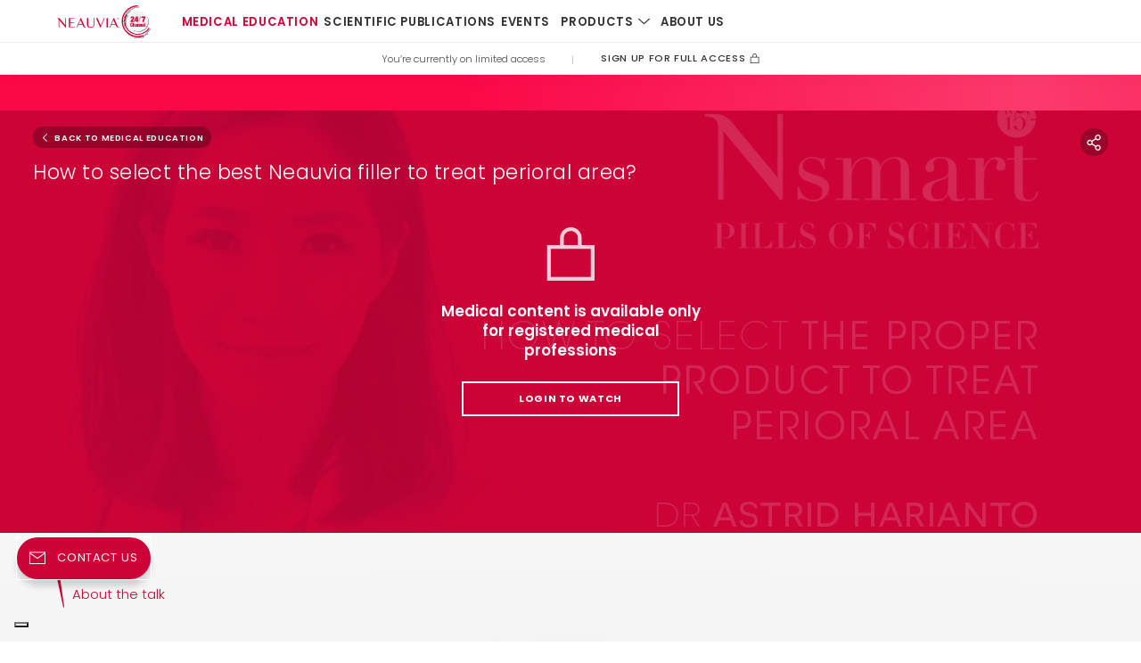

--- FILE ---
content_type: text/html; charset=utf-8
request_url: https://www.neauviachannel.com/medical-education/videos/approaching-perioral-area
body_size: 44600
content:
<!DOCTYPE html><html translate="no" lang="en"><head><meta charSet="utf-8"/><meta name="viewport" content="width=device-width"/><style type="text/css" nonce="U08U0r8untFvwOfwGSwKxGQ93MnTpHvzJXduJbw9EHwnUisBmxJqVjVVUo2TwMPbUrAHpM2tVCZFyyOOK1cMIFNlDjDSvS5mePQL65GWTDBaXbJ5UJUYJ72FYmt7TF9z">.fresnel-container{margin:0;padding:0;}
@media not all and (min-width:0px) and (max-width:991.98px){.fresnel-at-mobile{display:none!important;}}
@media not all and (min-width:992px){.fresnel-at-desktop{display:none!important;}}
@media not all and (max-width:991.98px){.fresnel-lessThan-desktop{display:none!important;}}
@media not all and (min-width:992px){.fresnel-greaterThan-mobile{display:none!important;}}
@media not all and (min-width:0px){.fresnel-greaterThanOrEqual-mobile{display:none!important;}}
@media not all and (min-width:992px){.fresnel-greaterThanOrEqual-desktop{display:none!important;}}
@media not all and (min-width:0px) and (max-width:991.98px){.fresnel-between-mobile-desktop{display:none!important;}}</style><script nonce="U08U0r8untFvwOfwGSwKxGQ93MnTpHvzJXduJbw9EHwnUisBmxJqVjVVUo2TwMPbUrAHpM2tVCZFyyOOK1cMIFNlDjDSvS5mePQL65GWTDBaXbJ5UJUYJ72FYmt7TF9z">(function(w,d,s,l,i){w[l]=w[l]||[];w[l].push(
  {'gtm.start': new Date().getTime(),event:'gtm.js'}
  );var f=d.getElementsByTagName(s)[0],
  j=d.createElement(s),dl=l!='dataLayer'?'&l='+l:'';j.async=true;j.src=
  'https://www.googletagmanager.com/gtm.js?id='+i+dl;f.parentNode.insertBefore(j,f);
  })(window,document,'script','dataLayer',"GTM-55SP6WV");</script><title>Neauvia Channel ‒ Video - How to select the best Neauvia filler to treat perioral area?</title><meta property="og:title" content="Neauvia Channel ‒ Video - How to select the best Neauvia filler to treat perioral area?"/><meta name="description" content="Watch online medical aesthetic videos. Lips and perioral area correction are unquestionably one of the most frequent requests raised by patients, and that requires a comprehensive treatment plan."/><meta name="og:description" content="Watch online medical aesthetic videos. Lips and perioral area correction are unquestionably one of the most frequent requests raised by patients, and that requires a comprehensive treatment plan."/><meta property="twitter:description" content="Watch online medical aesthetic videos. Lips and perioral area correction are unquestionably one of the most frequent requests raised by patients, and that requires a comprehensive treatment plan."/><meta property="og:image" content="https://www.neauviachannel.com/.nc/cms/assets/8e19e5a4-8bdd-4517-b996-156325569fc0?fit=cover&amp;format=jpg&amp;height=630&amp;width=1200"/><meta name="twitter:card" content="summary_large_image"/><link rel="canonical" href="/medical-education/videos/approaching-perioral-area"/><meta property="og:url" content="/medical-education/videos/approaching-perioral-area"/><script type="application/ld+json">{"@context":"https://schema.org","@type":"VideoObject","name":"How to select the best Neauvia filler to treat perioral area?","description":"Lips and perioral area correction are unquestionably one of the most frequent requests raised by patients, and that requires a comprehensive treatment plan.\n\nApproaching it either for rejuvenation or modeling requires knowledge not only on lips injection but also on the barcode, marionette lines, oral commissures, cupids bow and lips vermilion. \n\nIn this #Nsmart Pill, learn how to select the proper product and which are the injection techniques to treat the area holistically.","thumbnailUrl":"https://www.neauviachannel.com/.nc/cms/assets/8e19e5a4-8bdd-4517-b996-156325569fc0?fit=cover&format=jpg&height=630&width=1200","uploadDate":"2022-01-23T09:35:26.694Z","url":"/medical-education/videos/approaching-perioral-area","abstract":"Lips and perioral area correction are unquestionably one of the most frequent requests raised by patients, and that requires a comprehensive treatment plan.","inLanguage":[{"@type":"Language","name":"English"}],"actor":[]}</script><meta name="next-head-count" content="14"/><link rel="apple-touch-icon" sizes="192x192" href="/apple-touch-icon.png"/><link rel="icon" type="image/png" sizes="32x32" href="/favicon-32x32.png"/><link rel="icon" type="image/png" sizes="16x16" href="/favicon-16x16.png"/><link rel="manifest" href="/manifest.json"/><meta name="theme-color" content="#CD0338"/><link rel="preconnect" href="https://fonts.gstatic.com" crossorigin /><link nonce="U08U0r8untFvwOfwGSwKxGQ93MnTpHvzJXduJbw9EHwnUisBmxJqVjVVUo2TwMPbUrAHpM2tVCZFyyOOK1cMIFNlDjDSvS5mePQL65GWTDBaXbJ5UJUYJ72FYmt7TF9z" rel="preload" href="/_next/static/css/ffbade7106a2fe45.css" as="style"/><link nonce="U08U0r8untFvwOfwGSwKxGQ93MnTpHvzJXduJbw9EHwnUisBmxJqVjVVUo2TwMPbUrAHpM2tVCZFyyOOK1cMIFNlDjDSvS5mePQL65GWTDBaXbJ5UJUYJ72FYmt7TF9z" rel="stylesheet" href="/_next/static/css/ffbade7106a2fe45.css" data-n-g=""/><noscript data-n-css="U08U0r8untFvwOfwGSwKxGQ93MnTpHvzJXduJbw9EHwnUisBmxJqVjVVUo2TwMPbUrAHpM2tVCZFyyOOK1cMIFNlDjDSvS5mePQL65GWTDBaXbJ5UJUYJ72FYmt7TF9z"></noscript><script defer="" nonce="U08U0r8untFvwOfwGSwKxGQ93MnTpHvzJXduJbw9EHwnUisBmxJqVjVVUo2TwMPbUrAHpM2tVCZFyyOOK1cMIFNlDjDSvS5mePQL65GWTDBaXbJ5UJUYJ72FYmt7TF9z" nomodule="" src="/_next/static/chunks/polyfills-c67a75d1b6f99dc8.js"></script><script defer="" src="/_next/static/chunks/7305.97573511467cfbab.js" nonce="U08U0r8untFvwOfwGSwKxGQ93MnTpHvzJXduJbw9EHwnUisBmxJqVjVVUo2TwMPbUrAHpM2tVCZFyyOOK1cMIFNlDjDSvS5mePQL65GWTDBaXbJ5UJUYJ72FYmt7TF9z"></script><script src="/_next/static/chunks/webpack-b5f85a330e23ba1d.js" nonce="U08U0r8untFvwOfwGSwKxGQ93MnTpHvzJXduJbw9EHwnUisBmxJqVjVVUo2TwMPbUrAHpM2tVCZFyyOOK1cMIFNlDjDSvS5mePQL65GWTDBaXbJ5UJUYJ72FYmt7TF9z" defer=""></script><script src="/_next/static/chunks/framework-5cb9f477c8eda777.js" nonce="U08U0r8untFvwOfwGSwKxGQ93MnTpHvzJXduJbw9EHwnUisBmxJqVjVVUo2TwMPbUrAHpM2tVCZFyyOOK1cMIFNlDjDSvS5mePQL65GWTDBaXbJ5UJUYJ72FYmt7TF9z" defer=""></script><script src="/_next/static/chunks/main-10c232abae01a26d.js" nonce="U08U0r8untFvwOfwGSwKxGQ93MnTpHvzJXduJbw9EHwnUisBmxJqVjVVUo2TwMPbUrAHpM2tVCZFyyOOK1cMIFNlDjDSvS5mePQL65GWTDBaXbJ5UJUYJ72FYmt7TF9z" defer=""></script><script src="/_next/static/chunks/pages/_app-d979cf6aa06610be.js" nonce="U08U0r8untFvwOfwGSwKxGQ93MnTpHvzJXduJbw9EHwnUisBmxJqVjVVUo2TwMPbUrAHpM2tVCZFyyOOK1cMIFNlDjDSvS5mePQL65GWTDBaXbJ5UJUYJ72FYmt7TF9z" defer=""></script><script src="/_next/static/chunks/5689-a558eafa4a0afaf8.js" nonce="U08U0r8untFvwOfwGSwKxGQ93MnTpHvzJXduJbw9EHwnUisBmxJqVjVVUo2TwMPbUrAHpM2tVCZFyyOOK1cMIFNlDjDSvS5mePQL65GWTDBaXbJ5UJUYJ72FYmt7TF9z" defer=""></script><script src="/_next/static/chunks/78-949d7989f799c3e0.js" nonce="U08U0r8untFvwOfwGSwKxGQ93MnTpHvzJXduJbw9EHwnUisBmxJqVjVVUo2TwMPbUrAHpM2tVCZFyyOOK1cMIFNlDjDSvS5mePQL65GWTDBaXbJ5UJUYJ72FYmt7TF9z" defer=""></script><script src="/_next/static/chunks/8281-54f54e02dbbaaff3.js" nonce="U08U0r8untFvwOfwGSwKxGQ93MnTpHvzJXduJbw9EHwnUisBmxJqVjVVUo2TwMPbUrAHpM2tVCZFyyOOK1cMIFNlDjDSvS5mePQL65GWTDBaXbJ5UJUYJ72FYmt7TF9z" defer=""></script><script src="/_next/static/chunks/4732-46f43f3291cee535.js" nonce="U08U0r8untFvwOfwGSwKxGQ93MnTpHvzJXduJbw9EHwnUisBmxJqVjVVUo2TwMPbUrAHpM2tVCZFyyOOK1cMIFNlDjDSvS5mePQL65GWTDBaXbJ5UJUYJ72FYmt7TF9z" defer=""></script><script src="/_next/static/chunks/276-de69e7f2bedf9ea9.js" nonce="U08U0r8untFvwOfwGSwKxGQ93MnTpHvzJXduJbw9EHwnUisBmxJqVjVVUo2TwMPbUrAHpM2tVCZFyyOOK1cMIFNlDjDSvS5mePQL65GWTDBaXbJ5UJUYJ72FYmt7TF9z" defer=""></script><script src="/_next/static/chunks/9441-282d562919a0fdbf.js" nonce="U08U0r8untFvwOfwGSwKxGQ93MnTpHvzJXduJbw9EHwnUisBmxJqVjVVUo2TwMPbUrAHpM2tVCZFyyOOK1cMIFNlDjDSvS5mePQL65GWTDBaXbJ5UJUYJ72FYmt7TF9z" defer=""></script><script src="/_next/static/chunks/pages/medical-education/videos/%5BsubjectOrSlug%5D-1e1b22e5c14cab0f.js" nonce="U08U0r8untFvwOfwGSwKxGQ93MnTpHvzJXduJbw9EHwnUisBmxJqVjVVUo2TwMPbUrAHpM2tVCZFyyOOK1cMIFNlDjDSvS5mePQL65GWTDBaXbJ5UJUYJ72FYmt7TF9z" defer=""></script><script src="/_next/static/Ib8EPOGXspzvE7_-RL5Of/_buildManifest.js" nonce="U08U0r8untFvwOfwGSwKxGQ93MnTpHvzJXduJbw9EHwnUisBmxJqVjVVUo2TwMPbUrAHpM2tVCZFyyOOK1cMIFNlDjDSvS5mePQL65GWTDBaXbJ5UJUYJ72FYmt7TF9z" defer=""></script><script src="/_next/static/Ib8EPOGXspzvE7_-RL5Of/_ssgManifest.js" nonce="U08U0r8untFvwOfwGSwKxGQ93MnTpHvzJXduJbw9EHwnUisBmxJqVjVVUo2TwMPbUrAHpM2tVCZFyyOOK1cMIFNlDjDSvS5mePQL65GWTDBaXbJ5UJUYJ72FYmt7TF9z" defer=""></script><style data-styled="" data-styled-version="5.3.3">.jZByGu{fill:currentColor;display:inline-block;vertical-align:middle;width:calc(var(--base-unit) * 28);height:calc(var(--base-unit) * 28);}/*!sc*/
.fCwvW{fill:currentColor;display:inline-block;vertical-align:middle;width:calc(var(--base-unit) * 13);height:calc(var(--base-unit) * 13);}/*!sc*/
.Iqmpi{fill:currentColor;display:inline-block;vertical-align:middle;width:calc(var(--base-unit) * 64);height:calc(var(--base-unit) * 64);}/*!sc*/
data-styled.g1[id="sc-bdvvtL"]{content:"jZByGu,fCwvW,Iqmpi,"}/*!sc*/
.zIGqZ{display:-webkit-box;display:-webkit-flex;display:-ms-flexbox;display:flex;-webkit-flex-direction:column;-ms-flex-direction:column;flex-direction:column;-webkit-align-items:flex-end;-webkit-box-align:flex-end;-ms-flex-align:flex-end;align-items:flex-end;width:calc(var(--vw) * 100);top:var(--header-fixed-height);overflow:hidden;padding-bottom:calc(var(--base-unit) * 20);}/*!sc*/
@media only screen and (min-width:992px){.zIGqZ{width:calc(var(--base-unit) * 390);right:calc(var(--base-unit) * 30);top:calc(var(--base-unit) * 50);}}/*!sc*/
.zIGqZ .Toastify__toast-icon,.zIGqZ .Toastify__toast-icon svg{width:calc(var(--base-unit) * 30);height:calc(var(--base-unit) * 30);}/*!sc*/
.zIGqZ .Toastify__toast-icon + div{display:-webkit-box;display:-webkit-flex;display:-ms-flexbox;display:flex;-webkit-flex-direction:column;-ms-flex-direction:column;flex-direction:column;-webkit-box-pack:center;-webkit-justify-content:center;-ms-flex-pack:center;justify-content:center;min-height:calc(var(--base-unit) * 30);}/*!sc*/
.zIGqZ .Toastify__toast{padding:calc(var(--base-unit) * 16);min-height:calc(var(--base-unit) * 43);border-radius:0;overflow:hidden;width:100%;background:#CD0338;color:#FFFFFF;box-shadow:0 0 calc(var(--base-unit) * 15) 0 rgba(79,79,79,0.22);}/*!sc*/
@media only screen and (min-width:992px){.zIGqZ .Toastify__toast{width:auto;}}/*!sc*/
.zIGqZ .Toastify__toast .Toastify__close-button{display:none;}/*!sc*/
.zIGqZ .Toastify__toast--success{background:#0EA45C;}/*!sc*/
.zIGqZ .Toastify__toast .Toastify__toast-body{-webkit-align-items:flex-start;-webkit-box-align:flex-start;-ms-flex-align:flex-start;align-items:flex-start;padding:0;font-family:'Poppins',sans-serif;font-weight:300;font-size:calc(var(--base-unit) * 14);line-height:calc(var(--base-unit) * 21);}/*!sc*/
.zIGqZ .Toastify__toast .Toastify__progress-bar{height:1px;}/*!sc*/
.zIGqZ .Toastify__toast .Toastify__progress-bar--success{background:#5af1a9;}/*!sc*/
.zIGqZ .Toastify__toast .Toastify__progress-bar--error{background:#ff999f;}/*!sc*/
.zIGqZ .Toastify__toast.animate__animated.animate__bounceIn{-webkit-animation:gfreoC178873439 0.2s cubic-bezier(0,0,0.2,1) forwards;animation:gfreoC178873439 0.2s cubic-bezier(0,0,0.2,1) forwards;}/*!sc*/
@media only screen and (min-width:992px){.zIGqZ .Toastify__toast.animate__animated.animate__bounceIn{-webkit-animation:fqUXJz178873439 0.2s cubic-bezier(0,0,0.2,1) forwards;animation:fqUXJz178873439 0.2s cubic-bezier(0,0,0.2,1) forwards;}}/*!sc*/
.zIGqZ .Toastify__toast.animate__animated.animate__bounceOut{-webkit-animation:gfreoC178873439 0.2s cubic-bezier(0.4,0,1,1) reverse forwards;animation:gfreoC178873439 0.2s cubic-bezier(0.4,0,1,1) reverse forwards;}/*!sc*/
@media only screen and (min-width:992px){.zIGqZ .Toastify__toast.animate__animated.animate__bounceOut{-webkit-animation:fqUXJz178873439 0.2s cubic-bezier(0.4,0,1,1) reverse forwards;animation:fqUXJz178873439 0.2s cubic-bezier(0.4,0,1,1) reverse forwards;}}/*!sc*/
data-styled.g2[id="ToastContainer__StyledToastContainer-sc-c52df273-0"]{content:"zIGqZ,"}/*!sc*/
.eovvJK{width:100%;padding-left:calc(var(--base-unit) * 20);padding-right:calc(var(--base-unit) * 20);--constraint-container-right-margin:calc(var(--base-unit) * 20);--constraint-container-left-margin:calc(var(--base-unit) * 20);--constraint-container-right-inner-margin:calc(var(--base-unit) * 20);--constraint-container-left-inner-margin:calc(var(--base-unit) * 20);}/*!sc*/
@media only screen and (min-width:992px){.eovvJK{max-width:1620px;margin-left:auto;margin-right:auto;padding-left:calc(var(--base-unit) * 60);padding-right:calc(var(--base-unit) * 60);--constraint-container-right-inner-margin:calc(var(--base-unit) * 60);--constraint-container-left-inner-margin:calc(var(--base-unit) * 60);--constraint-container-right-margin:calc( max(0px,(var(--vw) * 100 - 1620px)) / 2 + calc(var(--base-unit) * 60) );--constraint-container-left-margin:calc( max(0px,(var(--vw) * 100 - 1620px)) / 2 + calc(var(--base-unit) * 60) );}}/*!sc*/
data-styled.g4[id="ConstraintContainer-sc-1d3a43f5-0"]{content:"eovvJK,"}/*!sc*/
.kbYoIT{font-weight:300;}/*!sc*/
data-styled.g5[id="Input__WholeContainer-sc-2243c549-0"]{content:"kbYoIT,"}/*!sc*/
.fHEzJY{width:100%;min-width:calc(var(--base-unit) * 40);height:calc(var(--base-unit) * 40);border:none;background:none;font-size:max(16px,calc(var(--base-unit) * 14));padding:0;outline:none !important;cursor:text;overflow:hidden;text-overflow:ellipsis;font-weight:inherit;}/*!sc*/
.fHEzJY::-webkit-input-placeholder{color:#4F4F4F;opacity:0.5;}/*!sc*/
.fHEzJY::-moz-placeholder{color:#4F4F4F;opacity:0.5;}/*!sc*/
.fHEzJY:-ms-input-placeholder{color:#4F4F4F;opacity:0.5;}/*!sc*/
.fHEzJY::placeholder{color:#4F4F4F;opacity:0.5;}/*!sc*/
.Input__WholeContainer-sc-2243c549-0[data-disabled] .Input__InputField-sc-2243c549-1,.Input__WholeContainer-sc-2243c549-0[disabled] .fHEzJY{cursor:inherit;}/*!sc*/
data-styled.g6[id="Input__InputField-sc-2243c549-1"]{content:"fHEzJY,"}/*!sc*/
.fjJBOe{-webkit-flex:1 1 0;-ms-flex:1 1 0;flex:1 1 0;position:relative;}/*!sc*/
data-styled.g8[id="Input__InputArea-sc-2243c549-3"]{content:"fjJBOe,"}/*!sc*/
.dZiGEr{display:-webkit-inline-box;display:-webkit-inline-flex;display:-ms-inline-flexbox;display:inline-flex;-webkit-flex-wrap:nowrap;-ms-flex-wrap:nowrap;flex-wrap:nowrap;-webkit-flex-direction:row;-ms-flex-direction:row;flex-direction:row;width:100%;font-size:max(16px,calc(var(--base-unit) * 14));position:relative;color:#4F4F4F;border-bottom:1px solid;-webkit-transition-property:color,border-bottom-color;transition-property:color,border-bottom-color;-webkit-transition-duration:0.2s;transition-duration:0.2s;-webkit-transition-timing-function:cubic-bezier(0.25,0.1,0.25,1);transition-timing-function:cubic-bezier(0.25,0.1,0.25,1);margin-bottom:1px;padding:0 calc(var(--base-unit) * 14);box-sizing:border-box;-webkit-align-items:baseline;-webkit-box-align:baseline;-ms-flex-align:baseline;align-items:baseline;height:calc(var(--base-unit) * 40);border-bottom-color:rgba(79,79,79,0.3);margin-top:calc(var(--base-unit) * 20);}/*!sc*/
.dZiGEr:hover{color:#333333;border-bottom-color:#333333;}/*!sc*/
[data-disabled] .Input__InputContainer-sc-2243c549-6,[disabled] .dZiGEr{color:#BDBDBD !important;border-bottom:1px solid #E0E0E0 !important;}/*!sc*/
data-styled.g11[id="Input__InputContainer-sc-2243c549-6"]{content:"dZiGEr,"}/*!sc*/
.ftrhaO{pointer-events:none;display:inline-block;position:absolute;top:50%;margin-top:calc(var(--base-unit) * -10);left:0;line-height:calc(var(--base-unit) * 21);text-overflow:ellipsis;word-break:break-all;display:-webkit-box;-webkit-line-clamp:1;overflow:hidden;text-overflow:ellipsis;-webkit-box-orient:vertical;}/*!sc*/
html[dir='rtl'] .Input__Placeholder-sc-2243c549-7{left:auto;right:0;}/*!sc*/
data-styled.g12[id="Input__Placeholder-sc-2243c549-7"]{content:"ftrhaO,"}/*!sc*/
html[dir='rtl'] .ChevronRight__StyledIconBox-sc-e17f1d6d-0{-webkit-transform:rotate(180deg);-ms-transform:rotate(180deg);transform:rotate(180deg);}/*!sc*/
data-styled.g14[id="ChevronRight__StyledIconBox-sc-e17f1d6d-0"]{content:"bqRUif,"}/*!sc*/
.czRVGk{background-color:#FFFFFF;position:absolute;z-index:0;width:100vw;right:35%;top:calc(var(--base-unit) * 60);bottom:0;-webkit-clip-path:polygon(0 0,100% 0,calc(100% - calc(var(--base-unit) * 60)) 100%,0 100%);clip-path:polygon(0 0,100% 0,calc(100% - calc(var(--base-unit) * 60)) 100%,0 100%);}/*!sc*/
data-styled.g15[id="FooterDesktopBackground__LeftBlock-sc-f3e28668-0"]{content:"czRVGk,"}/*!sc*/
.ixAHaq{background-color:#FFFFFF;position:absolute;z-index:0;width:100vw;left:calc(65% - calc(var(--base-unit) * 60));top:0;bottom:0;-webkit-clip-path:polygon(calc(var(--base-unit) * 100) 0,100% 0,100% 100%,0 100%);clip-path:polygon(calc(var(--base-unit) * 100) 0,100% 0,100% 100%,0 100%);}/*!sc*/
data-styled.g16[id="FooterDesktopBackground__RightBlock-sc-f3e28668-1"]{content:"ixAHaq,"}/*!sc*/
.khJIpL{--skeleton-base-color:#fb0848;--skeleton-highlight-color:#fc3a6d;background-color:var(--skeleton-base-color);display:-webkit-inline-box;display:-webkit-inline-flex;display:-ms-inline-flexbox;display:inline-flex;line-height:1;border-radius:0.25rem;position:relative;overflow:hidden;z-index:1;width:100%;position:absolute;top:0;left:0;right:0;bottom:0;border-radius:0;}/*!sc*/
.Skeleton__SkeletonComponent-sc-8ba77a8d-0 + .Skeleton__SkeletonComponent-sc-8ba77a8d-0{margin-top:calc(var(--base-unit) * 5);}/*!sc*/
.khJIpL::after{content:' ';display:block;position:absolute;top:0;left:0;right:0;height:100%;background:linear-gradient( 90deg, var(--skeleton-base-color), var(--skeleton-highlight-color), var(--skeleton-base-color) );-webkit-transform:translateX(-100%);-ms-transform:translateX(-100%);transform:translateX(-100%);-webkit-animation-name:efYAKb178873439;animation-name:efYAKb178873439;-webkit-animation-duration:1.5s;animation-duration:1.5s;-webkit-animation-timing-function:ease-in-out;animation-timing-function:ease-in-out;-webkit-animation-iteration-count:infinite;animation-iteration-count:infinite;}/*!sc*/
data-styled.g17[id="Skeleton__SkeletonComponent-sc-8ba77a8d-0"]{content:"khJIpL,"}/*!sc*/
html[dir='rtl'] .ChevronLeft__StyledIconBox-sc-e234a146-0{-webkit-transform:rotate(180deg);-ms-transform:rotate(180deg);transform:rotate(180deg);}/*!sc*/
data-styled.g18[id="ChevronLeft__StyledIconBox-sc-e234a146-0"]{content:"EwRgw,"}/*!sc*/
.fuasrj{display:-webkit-box;display:-webkit-flex;display:-ms-flexbox;display:flex;-webkit-flex-direction:column;-ms-flex-direction:column;flex-direction:column;-webkit-flex:1;-ms-flex:1;flex:1;background:linear-gradient( 178deg, rgba(79,79,79,0) 0%, rgba(79,79,79,0.065) 100% ) no-repeat, linear-gradient( 182deg, rgba(79,79,79,0) 0%, rgba(79,79,79,0.065) 100% ) no-repeat, #FFFFFF;}/*!sc*/
data-styled.g22[id="Gradient__Wrapper-sc-d9feb477-0"]{content:"fuasrj,"}/*!sc*/
.kXELJc{visibility:hidden;position:absolute;margin-top:calc(var(--base-unit) * 1);width:calc(var(--base-unit) * 100);height:0;}/*!sc*/
data-styled.g23[id="ResponsiveUnit__Probe-sc-91aa460e-0"]{content:"kXELJc,"}/*!sc*/
.ldLLzq{border:0;background:transparent;padding:0;margin:0;outline:none;border-radius:0;color:currentColor;-webkit-text-decoration:none;text-decoration:none;text-align:left;}/*!sc*/
html[dir='rtl'] .Button__CleanButton-sc-d7e3104-0{text-align:right;}/*!sc*/
.ldLLzq:not(:disabled){cursor:pointer;}/*!sc*/
data-styled.g36[id="Button__CleanButton-sc-d7e3104-0"]{content:"ldLLzq,"}/*!sc*/
.cgTZNn{display:-webkit-inline-box;display:-webkit-inline-flex;display:-ms-inline-flexbox;display:inline-flex;-webkit-box-pack:center;-webkit-justify-content:center;-ms-flex-pack:center;justify-content:center;-webkit-align-items:center;-webkit-box-align:center;-ms-flex-align:center;align-items:center;white-space:nowrap;vertical-align:bottom;max-width:100%;text-transform:uppercase;line-height:1;-webkit-transition:background-color 150ms cubic-bezier(0.4,0,1,1), border-color 150ms cubic-bezier(0.4,0,1,1), color 150ms cubic-bezier(0.4,0,1,1), opacity 150ms cubic-bezier(0.4,0,1,1);transition:background-color 150ms cubic-bezier(0.4,0,1,1), border-color 150ms cubic-bezier(0.4,0,1,1), color 150ms cubic-bezier(0.4,0,1,1), opacity 150ms cubic-bezier(0.4,0,1,1);}/*!sc*/
.cgTZNn:not(.btn-with-icon) .btn__content{display:-webkit-box;display:-webkit-flex;display:-ms-flexbox;display:flex;-webkit-align-items:center;-webkit-box-align:center;-ms-flex-align:center;align-items:center;-webkit-box-pack:center;-webkit-justify-content:center;-ms-flex-pack:center;justify-content:center;}/*!sc*/
.cgTZNn.btn-with-icon{display:-webkit-inline-box;display:-webkit-inline-flex;display:-ms-inline-flexbox;display:inline-flex;-webkit-align-items:center;-webkit-box-align:center;-ms-flex-align:center;align-items:center;-webkit-box-pack:center;-webkit-justify-content:center;-ms-flex-pack:center;justify-content:center;}/*!sc*/
.cgTZNn.btn-with-icon .btn__content{vertical-align:middle;}/*!sc*/
.cgTZNn.btn-with-icon .btn__label{vertical-align:middle;}/*!sc*/
.cgTZNn.btn-with-icon .btn__icon{vertical-align:middle;}/*!sc*/
.cgTZNn.btn-with-icon .btn__icon:is(svg),.cgTZNn.btn-with-icon .btn__icon svg{will-change:transform;}/*!sc*/
.cgTZNn:focus{outline:none;}/*!sc*/
.cgTZNn.btn-disabled{cursor:default;}/*!sc*/
.cgTZNn.btn-kind-default{min-width:calc(var(--base-unit) * 260);border:2px solid #FFFFFF;min-height:calc(var(--base-unit) * 42);padding:0 calc(var(--base-unit) * 8);font-style:normal;font-weight:bold;font-size:calc(var(--base-unit) * 12);line-height:calc(var(--base-unit) * 16);-webkit-letter-spacing:0.64px;-moz-letter-spacing:0.64px;-ms-letter-spacing:0.64px;letter-spacing:0.64px;color:#FFFFFF;}/*!sc*/
.cgTZNn.btn-kind-default .btn__content{will-change:transform;}/*!sc*/
.cgTZNn.btn-kind-default .btn__icon:not(.btn__icon--resized){width:1.4em;height:1.4em;}/*!sc*/
.cgTZNn.btn-kind-default.btn-with-icon .btn__icon--left{margin-right:0.65em;}/*!sc*/
html[dir='rtl'] .Button__ButtonContainer-sc-d7e3104-1.btn-kind-default.btn-with-icon .btn__icon--left{margin-right:0;margin-left:0.65em;}/*!sc*/
.cgTZNn.btn-kind-default.btn-with-icon .btn__icon--right{margin-left:0.65em;}/*!sc*/
html[dir='rtl'] .Button__ButtonContainer-sc-d7e3104-1.btn-kind-default.btn-with-icon .btn__icon--right{margin-left:0;margin-right:0.65em;}/*!sc*/
@media (hover:hover){button:hover:not([disabled]) .Button__ButtonContainer-sc-d7e3104-1.btn-kind-default:not(.btn-disabled):not(.btn-animating),a:hover:not([disabled]) .cgTZNn.btn-kind-default:not(.btn-disabled):not(.btn-animating),.cgTZNn.btn-kind-default:hover:not(.btn-disabled):not(.btn-animating):not(.btn-compound){background-color:#A1002A;border-color:#A1002A;color:#FFFFFF;}}/*!sc*/
button:active:not([disabled]) .Button__ButtonContainer-sc-d7e3104-1.btn-kind-default:not(.btn-disabled):not(.btn-animating),a:active:not([disabled]) .cgTZNn.btn-kind-default:not(.btn-disabled):not(.btn-animating),.cgTZNn.btn-kind-default:active:not(.btn-disabled):not(.btn-animating):not(.btn-compound){background-color:#A1002A;border-color:#000000;color:#FFFFFF;}/*!sc*/
button:active:not([disabled]) .Button__ButtonContainer-sc-d7e3104-1.btn-kind-default:not(.btn-disabled):not(.btn-animating) .btn__content,a:active:not([disabled]) .cgTZNn.btn-kind-default:not(.btn-disabled):not(.btn-animating) .btn__content,.cgTZNn.btn-kind-default:active:not(.btn-disabled):not(.btn-animating):not(.btn-compound) .btn__content{-webkit-animation:cZbidh178873439 150ms ease-in-out;animation:cZbidh178873439 150ms ease-in-out;}/*!sc*/
button:focus:not([disabled]) .Button__ButtonContainer-sc-d7e3104-1.btn-kind-default:not(.btn-disabled):not(.btn-animating),a:focus:not([disabled]) .cgTZNn.btn-kind-default:not(.btn-disabled):not(.btn-animating),.cgTZNn.btn-kind-default:focus:not(.btn-disabled):not(.btn-animating):not(.btn-compound){background-color:#A1002A;border-color:#FFFFFF;color:#FFFFFF;}/*!sc*/
button[disabled] .Button__ButtonContainer-sc-d7e3104-1.btn-kind-default,.cgTZNn.btn-kind-default.btn-disabled{border-color:rgba(255,255,255,0.7);color:rgba(255,255,255,0.7);}/*!sc*/
.cgTZNn.btn-kind-default.btn-size-small{min-height:calc(var(--base-unit) * 31);min-width:calc(var(--base-unit) * 180);border-width:1px;font-weight:600;font-size:calc(var(--base-unit) * 10);line-height:calc(var(--base-unit) * 12);-webkit-letter-spacing:0.64px;-moz-letter-spacing:0.64px;-ms-letter-spacing:0.64px;letter-spacing:0.64px;}/*!sc*/
.cgTZNn.btn-kind-default.btn-variant-inverted{background-color:#CD0338;border-color:#CD0338;color:#FFFFFF;}/*!sc*/
@media (hover:hover){button:hover:not([disabled]) .Button__ButtonContainer-sc-d7e3104-1.btn-kind-default.btn-variant-inverted:not(.btn-disabled):not(.btn-animating),a:hover:not([disabled]) .cgTZNn.btn-kind-default.btn-variant-inverted:not(.btn-disabled):not(.btn-animating),.cgTZNn.btn-kind-default.btn-variant-inverted:hover:not(.btn-disabled):not(.btn-animating):not(.btn-compound){background-color:#A1002A;border-color:#A1002A;color:#FFFFFF;}}/*!sc*/
button:active:not([disabled]) .Button__ButtonContainer-sc-d7e3104-1.btn-kind-default.btn-variant-inverted:not(.btn-disabled):not(.btn-animating),a:active:not([disabled]) .cgTZNn.btn-kind-default.btn-variant-inverted:not(.btn-disabled):not(.btn-animating),.cgTZNn.btn-kind-default.btn-variant-inverted:active:not(.btn-disabled):not(.btn-animating):not(.btn-compound){background-color:#A1002A;border-color:#000000;color:#FFFFFF;}/*!sc*/
button:focus:not([disabled]) .Button__ButtonContainer-sc-d7e3104-1.btn-kind-default.btn-variant-inverted:not(.btn-disabled):not(.btn-animating),a:focus:not([disabled]) .cgTZNn.btn-kind-default.btn-variant-inverted:not(.btn-disabled):not(.btn-animating),.cgTZNn.btn-kind-default.btn-variant-inverted:focus:not(.btn-disabled):not(.btn-animating):not(.btn-compound){background-color:#A1002A;border-color:#FFFFFF;color:#FFFFFF;}/*!sc*/
button[disabled] .Button__ButtonContainer-sc-d7e3104-1.btn-kind-default.btn-variant-inverted,.cgTZNn.btn-kind-default.btn-variant-inverted.btn-disabled{border-color:rgba(255,255,255,0.7);color:rgba(255,255,255,0.7);}/*!sc*/
.cgTZNn.btn-kind-default.btn-variant-secondary{background-color:#FFFFFF;border-color:#FFFFFF;color:#CD0338;}/*!sc*/
@media (hover:hover){button:hover:not([disabled]) .Button__ButtonContainer-sc-d7e3104-1.btn-kind-default.btn-variant-secondary:not(.btn-disabled):not(.btn-animating),a:hover:not([disabled]) .cgTZNn.btn-kind-default.btn-variant-secondary:not(.btn-disabled):not(.btn-animating),.cgTZNn.btn-kind-default.btn-variant-secondary:hover:not(.btn-disabled):not(.btn-animating):not(.btn-compound){background-color:#A1002A;border-color:#A1002A;color:#FFFFFF;}}/*!sc*/
button:active:not([disabled]) .Button__ButtonContainer-sc-d7e3104-1.btn-kind-default.btn-variant-secondary:not(.btn-disabled):not(.btn-animating),a:active:not([disabled]) .cgTZNn.btn-kind-default.btn-variant-secondary:not(.btn-disabled):not(.btn-animating),.cgTZNn.btn-kind-default.btn-variant-secondary:active:not(.btn-disabled):not(.btn-animating):not(.btn-compound){background-color:#A1002A;border-color:#000000;color:#FFFFFF;}/*!sc*/
button:focus:not([disabled]) .Button__ButtonContainer-sc-d7e3104-1.btn-kind-default.btn-variant-secondary:not(.btn-disabled):not(.btn-animating),a:focus:not([disabled]) .cgTZNn.btn-kind-default.btn-variant-secondary:not(.btn-disabled):not(.btn-animating),.cgTZNn.btn-kind-default.btn-variant-secondary:focus:not(.btn-disabled):not(.btn-animating):not(.btn-compound){background-color:#A1002A;border-color:#FFFFFF;color:#FFFFFF;}/*!sc*/
button[disabled] .Button__ButtonContainer-sc-d7e3104-1.btn-kind-default.btn-variant-secondary,.cgTZNn.btn-kind-default.btn-variant-secondary.btn-disabled{border-color:rgba(255,255,255,0.7);color:rgba(255,255,255,0.7);}/*!sc*/
.cgTZNn.btn-kind-text{font-style:normal;font-weight:600;font-size:calc(var(--base-unit) * 16);color:#FFFFFF;position:relative;padding:5px 0;}/*!sc*/
@media only screen and (min-width:992px){.cgTZNn.btn-kind-text{font-size:calc(var(--base-unit) * 14);}}/*!sc*/
.cgTZNn.btn-kind-text::before{content:'';position:absolute;z-index:0;width:calc(100% + 10px);height:calc(100%);top:0;left:-5px;background-color:transparent;-webkit-transition:background-color 150ms cubic-bezier(0.4,0,1,1);transition:background-color 150ms cubic-bezier(0.4,0,1,1);}/*!sc*/
.cgTZNn.btn-kind-text .btn__content{position:relative;z-index:2;will-change:transform;}/*!sc*/
.cgTZNn.btn-kind-text .btn__icon:not(.btn__icon--resized){width:1.2em;height:1.2em;}/*!sc*/
.cgTZNn.btn-kind-text.btn-with-icon .btn__icon--left{margin-right:0.45em;}/*!sc*/
html[dir='rtl'] .Button__ButtonContainer-sc-d7e3104-1.btn-kind-text.btn-with-icon .btn__icon--left{margin-right:0;margin-left:0.45em;}/*!sc*/
.cgTZNn.btn-kind-text.btn-with-icon .btn__icon--right{margin-left:0.45em;}/*!sc*/
html[dir='rtl'] .Button__ButtonContainer-sc-d7e3104-1.btn-kind-text.btn-with-icon .btn__icon--right{margin-left:0;margin-right:0.45em;}/*!sc*/
@media (hover:hover){button:hover:not([disabled]) .Button__ButtonContainer-sc-d7e3104-1.btn-kind-text:not(.btn-disabled):not(.btn-animating),a:hover:not([disabled]) .cgTZNn.btn-kind-text:not(.btn-disabled):not(.btn-animating),.cgTZNn.btn-kind-text:hover:not(.btn-disabled):not(.btn-animating):not(.btn-compound){color:#000000;}}/*!sc*/
button[checked]:not([disabled]) .Button__ButtonContainer-sc-d7e3104-1.btn-kind-text:not(.btn-disabled):not(.btn-animating),a[checked]:not([disabled]) .cgTZNn.btn-kind-text:not(.btn-disabled):not(.btn-animating),.cgTZNn.btn-kind-text.btn-checked:not(.btn-disabled):not(.btn-animating):not(.btn-compound){color:#CD0338;}/*!sc*/
button[checked]:not([disabled]) .Button__ButtonContainer-sc-d7e3104-1.btn-kind-text:not(.btn-disabled):not(.btn-animating)::before,a[checked]:not([disabled]) .cgTZNn.btn-kind-text:not(.btn-disabled):not(.btn-animating)::before,.cgTZNn.btn-kind-text.btn-checked:not(.btn-disabled):not(.btn-animating):not(.btn-compound)::before{background-color:undefined;}/*!sc*/
button:active:not([disabled]) .Button__ButtonContainer-sc-d7e3104-1.btn-kind-text:not(.btn-disabled):not(.btn-animating),a:active:not([disabled]) .cgTZNn.btn-kind-text:not(.btn-disabled):not(.btn-animating),.cgTZNn.btn-kind-text:active:not(.btn-disabled):not(.btn-animating):not(.btn-compound){color:#CD0338;}/*!sc*/
button:active:not([disabled]) .Button__ButtonContainer-sc-d7e3104-1.btn-kind-text:not(.btn-disabled):not(.btn-animating)::before,a:active:not([disabled]) .cgTZNn.btn-kind-text:not(.btn-disabled):not(.btn-animating)::before,.cgTZNn.btn-kind-text:active:not(.btn-disabled):not(.btn-animating):not(.btn-compound)::before{background-color:#FFFFFF;}/*!sc*/
button:active:not([disabled]) .Button__ButtonContainer-sc-d7e3104-1.btn-kind-text:not(.btn-disabled):not(.btn-animating) .btn__content,a:active:not([disabled]) .cgTZNn.btn-kind-text:not(.btn-disabled):not(.btn-animating) .btn__content,.cgTZNn.btn-kind-text:active:not(.btn-disabled):not(.btn-animating):not(.btn-compound) .btn__content{-webkit-animation:cZbidh178873439 150ms ease-in-out;animation:cZbidh178873439 150ms ease-in-out;}/*!sc*/
button:focus:not([disabled]) .Button__ButtonContainer-sc-d7e3104-1.btn-kind-text:not(.btn-disabled):not(.btn-animating),a:focus:not([disabled]) .cgTZNn.btn-kind-text:not(.btn-disabled):not(.btn-animating),.cgTZNn.btn-kind-text:focus:not(.btn-disabled):not(.btn-animating):not(.btn-compound){color:#CD0338 !important;}/*!sc*/
button:focus:not([disabled]) .Button__ButtonContainer-sc-d7e3104-1.btn-kind-text:not(.btn-disabled):not(.btn-animating)::before,a:focus:not([disabled]) .cgTZNn.btn-kind-text:not(.btn-disabled):not(.btn-animating)::before,.cgTZNn.btn-kind-text:focus:not(.btn-disabled):not(.btn-animating):not(.btn-compound)::before{background-color:#FFFFFF;}/*!sc*/
button[disabled] .Button__ButtonContainer-sc-d7e3104-1.btn-kind-text,.cgTZNn.btn-kind-text.btn-disabled{color:rgba(255,255,255,0.5);}/*!sc*/
.cgTZNn.btn-kind-text.btn-variant-primary{-webkit-letter-spacing:0.64px;-moz-letter-spacing:0.64px;-ms-letter-spacing:0.64px;letter-spacing:0.64px;font-size:calc(var(--base-unit) * 14);}/*!sc*/
.cgTZNn.btn-kind-text.btn-variant-secondary{font-style:normal;font-weight:300;font-size:calc(var(--base-unit) * 14);-webkit-letter-spacing:0.64px;-moz-letter-spacing:0.64px;-ms-letter-spacing:0.64px;letter-spacing:0.64px;}/*!sc*/
@media only screen and (min-width:992px){.cgTZNn.btn-kind-text.btn-variant-secondary{font-size:calc(var(--base-unit) * 12);}}/*!sc*/
.cgTZNn.btn-kind-text.btn-variant-secondary .btn__icon:not(.btn__icon--resized){width:1.1em;height:1.1em;}/*!sc*/
.cgTZNn.btn-kind-text.btn-variant-underline{font-style:normal;font-weight:300;font-size:calc(var(--base-unit) * 16);text-transform:none;}/*!sc*/
@media only screen and (min-width:992px){.cgTZNn.btn-kind-text.btn-variant-underline{font-size:calc(var(--base-unit) * 12);}}/*!sc*/
.cgTZNn.btn-kind-text.btn-variant-underline .btn__label{-webkit-text-decoration:underline;text-decoration:underline;}/*!sc*/
.cgTZNn.btn-kind-text.btn-variant-underline .btn__icon{vertical-align:text-bottom;}/*!sc*/
.cgTZNn.btn-kind-inline{text-transform:none;position:relative;display:inline-block;vertical-align:baseline;}/*!sc*/
.cgTZNn.btn-kind-inline::before{content:'';position:absolute;z-index:0;width:calc(100% + 0.4em);height:calc(100% + 0.1em);left:-0.2em;top:-0.05em;background-color:transparent;-webkit-transition:background-color 150ms cubic-bezier(0.4,0,1,1);transition:background-color 150ms cubic-bezier(0.4,0,1,1);}/*!sc*/
.cgTZNn.btn-kind-inline .btn__label{-webkit-text-decoration:underline;text-decoration:underline;}/*!sc*/
.cgTZNn.btn-kind-inline .btn__content{display:inline-block;vertical-align:bottom;position:relative;}/*!sc*/
.cgTZNn.btn-kind-inline .btn__icon:not(.btn__icon--resized){display:inline-block;vertical-align:middle;width:1em;height:1em;}/*!sc*/
.cgTZNn.btn-kind-inline.btn-with-icon .btn__icon--left{margin-right:0.25em;}/*!sc*/
html[dir='rtl'] .Button__ButtonContainer-sc-d7e3104-1.btn-kind-inline.btn-with-icon .btn__icon--left{margin-right:0;margin-left:0.25em;}/*!sc*/
.cgTZNn.btn-kind-inline.btn-with-icon .btn__icon--right{margin-left:0.25em;}/*!sc*/
html[dir='rtl'] .Button__ButtonContainer-sc-d7e3104-1.btn-kind-inline.btn-with-icon .btn__icon--right{margin-left:0;margin-right:0.25em;}/*!sc*/
@media (hover:hover){button:hover:not([disabled]) .Button__ButtonContainer-sc-d7e3104-1.btn-kind-inline:not(.btn-disabled):not(.btn-animating),a:hover:not([disabled]) .cgTZNn.btn-kind-inline:not(.btn-disabled):not(.btn-animating),.cgTZNn.btn-kind-inline:hover:not(.btn-disabled):not(.btn-animating):not(.btn-compound){color:#000000;}}/*!sc*/
button:active:not([disabled]) .Button__ButtonContainer-sc-d7e3104-1.btn-kind-inline:not(.btn-disabled):not(.btn-animating),a:active:not([disabled]) .cgTZNn.btn-kind-inline:not(.btn-disabled):not(.btn-animating),.cgTZNn.btn-kind-inline:active:not(.btn-disabled):not(.btn-animating):not(.btn-compound){color:#000000;}/*!sc*/
button:active:not([disabled]) .Button__ButtonContainer-sc-d7e3104-1.btn-kind-inline:not(.btn-disabled):not(.btn-animating) .btn__content,a:active:not([disabled]) .cgTZNn.btn-kind-inline:not(.btn-disabled):not(.btn-animating) .btn__content,.cgTZNn.btn-kind-inline:active:not(.btn-disabled):not(.btn-animating):not(.btn-compound) .btn__content{-webkit-animation:cZbidh178873439 150ms ease-in-out;animation:cZbidh178873439 150ms ease-in-out;}/*!sc*/
button:focus:not([disabled]) .Button__ButtonContainer-sc-d7e3104-1.btn-kind-inline:not(.btn-disabled):not(.btn-animating),a:focus:not([disabled]) .cgTZNn.btn-kind-inline:not(.btn-disabled):not(.btn-animating),.cgTZNn.btn-kind-inline:focus:not(.btn-disabled):not(.btn-animating):not(.btn-compound){color:#CD0338;}/*!sc*/
button:focus:not([disabled]) .Button__ButtonContainer-sc-d7e3104-1.btn-kind-inline:not(.btn-disabled):not(.btn-animating)::before,a:focus:not([disabled]) .cgTZNn.btn-kind-inline:not(.btn-disabled):not(.btn-animating)::before,.cgTZNn.btn-kind-inline:focus:not(.btn-disabled):not(.btn-animating):not(.btn-compound)::before{background-color:#FFFFFF;}/*!sc*/
button[disabled] .Button__ButtonContainer-sc-d7e3104-1.btn-kind-inline,.cgTZNn.btn-kind-inline.btn-disabled{color:rgba(255,255,255,0.6);}/*!sc*/
.cgTZNn.btn-kind-circled{text-transform:none;position:relative;display:inline-block;vertical-align:baseline;color:#FFFFFF;border:1px solid transparent;background-color:rgba(0,0,0,0.25);-webkit-backdrop-filter:blur(calc(var(--base-unit) * 2));backdrop-filter:blur(calc(var(--base-unit) * 2));border-radius:50%;-webkit-transition-property:color,opacity,border,background-color;transition-property:color,opacity,border,background-color;-webkit-transition-duration:150ms;transition-duration:150ms;-webkit-transition-timing-function:cubic-bezier(0.4,0,1,1);transition-timing-function:cubic-bezier(0.4,0,1,1);will-change:color,opacity,border,background-color;}/*!sc*/
.cgTZNn.btn-kind-circled .btn__content{display:-webkit-inline-box;display:-webkit-inline-flex;display:-ms-inline-flexbox;display:inline-flex;-webkit-box-pack:center;-webkit-justify-content:center;-ms-flex-pack:center;justify-content:center;-webkit-align-items:center;-webkit-box-align:center;-ms-flex-align:center;align-items:center;vertical-align:bottom;position:relative;box-sizing:border-box;padding:calc(var(--base-unit) * 8);will-change:transform;}/*!sc*/
.cgTZNn.btn-kind-circled .btn__icon:not(.btn__icon--resized){display:block;width:calc(var(--base-unit) * 36);height:calc(var(--base-unit) * 36);}/*!sc*/
.cgTZNn.btn-kind-circled.btn-size-small{height:calc(var(--base-unit) * 25);width:calc(var(--base-unit) * 25);}/*!sc*/
.cgTZNn.btn-kind-circled.btn-size-small .btn__icon:not(.btn__icon--resized){width:calc(var(--base-unit) * 15);height:calc(var(--base-unit) * 15);}/*!sc*/
.cgTZNn.btn-kind-circled.btn-size-small .btn__content{padding:calc(var(--base-unit) * 4);}/*!sc*/
.cgTZNn.btn-kind-circled.btn-size-medium .btn__icon:not(.btn__icon--resized){width:calc(var(--base-unit) * 19);height:calc(var(--base-unit) * 19);}/*!sc*/
.cgTZNn.btn-kind-circled.btn-size-medium .btn__content{padding:calc(var(--base-unit) * 6);}/*!sc*/
.cgTZNn.btn-kind-circled.btn-variant-outline{display:-webkit-inline-box;display:-webkit-inline-flex;display:-ms-inline-flexbox;display:inline-flex;-webkit-box-pack:center;-webkit-justify-content:center;-ms-flex-pack:center;justify-content:center;-webkit-align-items:center;-webkit-box-align:center;-ms-flex-align:center;align-items:center;background:transparent;color:#FFFFFF;border-color:rgba(0,0,0,0.25);}/*!sc*/
.cgTZNn.btn-kind-circled.btn-variant-outline:hover{border-color:#CD0338 !important;}/*!sc*/
@media (hover:hover){button:hover:not([disabled]) .Button__ButtonContainer-sc-d7e3104-1.btn-kind-circled:not(.btn-disabled):not(.btn-animating),a:hover:not([disabled]) .cgTZNn.btn-kind-circled:not(.btn-disabled):not(.btn-animating),.cgTZNn.btn-kind-circled:hover:not(.btn-disabled):not(.btn-animating):not(.btn-compound){color:#CD0338;background-color:#FFFFFF;border-color:#FFFFFF;}}/*!sc*/
button:focus:not([disabled]) .Button__ButtonContainer-sc-d7e3104-1.btn-kind-circled:not(.btn-disabled):not(.btn-animating),a:focus:not([disabled]) .cgTZNn.btn-kind-circled:not(.btn-disabled):not(.btn-animating),.cgTZNn.btn-kind-circled:focus:not(.btn-disabled):not(.btn-animating):not(.btn-compound){color:#CD0338;background-color:#FFFFFF;border-color:#CD0338;}/*!sc*/
button:active:not([disabled]) .Button__ButtonContainer-sc-d7e3104-1.btn-kind-circled:not(.btn-disabled):not(.btn-animating),a:active:not([disabled]) .cgTZNn.btn-kind-circled:not(.btn-disabled):not(.btn-animating),.cgTZNn.btn-kind-circled:active:not(.btn-disabled):not(.btn-animating):not(.btn-compound){color:#CD0338;background-color:#FFFFFF;border-color:#FFFFFF;}/*!sc*/
button:active:not([disabled]) .Button__ButtonContainer-sc-d7e3104-1.btn-kind-circled:not(.btn-disabled):not(.btn-animating) .btn__content,a:active:not([disabled]) .cgTZNn.btn-kind-circled:not(.btn-disabled):not(.btn-animating) .btn__content,.cgTZNn.btn-kind-circled:active:not(.btn-disabled):not(.btn-animating):not(.btn-compound) .btn__content{-webkit-animation:cZbidh178873439 150ms ease-in-out;animation:cZbidh178873439 150ms ease-in-out;}/*!sc*/
button[checked]:not([disabled]) .Button__ButtonContainer-sc-d7e3104-1.btn-kind-circled:not(.btn-disabled):not(.btn-animating),.cgTZNn.btn-kind-circled.btn-checked:not(.btn-disabled):not(.btn-animating):not(.btn-compound){color:#CD0338;background-color:#FFFFFF;border-color:#FFFFFF;}/*!sc*/
button[disabled] .Button__ButtonContainer-sc-d7e3104-1.btn-kind-circled,.cgTZNn.btn-kind-circled.btn-disabled{color:#FFFFFF;background-color:rgba(0,0,0,0.25);border-color:transparent;}/*!sc*/
.cgTZNn.btn-kind-rounded{min-height:calc(var(--base-unit) * 40);font-style:normal;font-weight:bold;font-size:calc(var(--base-unit) * 12);line-height:calc(var(--base-unit) * 16);-webkit-letter-spacing:0.64px;-moz-letter-spacing:0.64px;-ms-letter-spacing:0.64px;letter-spacing:0.64px;padding:calc(var(--base-unit) * 8) calc(var(--base-unit) * 12);color:#FFFFFF;border:1px solid transparent;background-color:rgba(0,0,0,0.25);-webkit-backdrop-filter:blur(calc(var(--base-unit) * 2));backdrop-filter:blur(calc(var(--base-unit) * 2));border-radius:calc(var(--base-unit) * 24);-webkit-transition-property:color,opacity,border,background-color;transition-property:color,opacity,border,background-color;-webkit-transition-duration:150ms;transition-duration:150ms;-webkit-transition-timing-function:cubic-bezier(0.4,0,1,1);transition-timing-function:cubic-bezier(0.4,0,1,1);will-change:color,opacity,border,background-color;}/*!sc*/
.cgTZNn.btn-kind-rounded .btn__content{will-change:transform;}/*!sc*/
.cgTZNn.btn-kind-rounded .btn__icon:not(.btn__icon--resized){width:1em;height:1em;}/*!sc*/
.cgTZNn.btn-kind-rounded.btn-with-icon .btn__icon--left{margin-right:0.65em;}/*!sc*/
html[dir='rtl'] .Button__ButtonContainer-sc-d7e3104-1.btn-kind-rounded.btn-with-icon .btn__icon--left{margin-right:0;margin-left:0.65em;}/*!sc*/
.cgTZNn.btn-kind-rounded.btn-with-icon .btn__icon--right{margin-left:0.65em;}/*!sc*/
html[dir='rtl'] .Button__ButtonContainer-sc-d7e3104-1.btn-kind-rounded.btn-with-icon .btn__icon--right{margin-left:0;margin-right:0.65em;}/*!sc*/
.cgTZNn.btn-kind-rounded.btn-size-small{min-height:calc(var(--base-unit) * 25);border-width:1px;font-weight:600;font-size:calc(var(--base-unit) * 10);line-height:calc(var(--base-unit) * 12);-webkit-letter-spacing:0.64px;-moz-letter-spacing:0.64px;-ms-letter-spacing:0.64px;letter-spacing:0.64px;padding:calc(var(--base-unit) * 2) calc(var(--base-unit) * 8);}/*!sc*/
@media (hover:hover){button:hover:not([disabled]) .Button__ButtonContainer-sc-d7e3104-1.btn-kind-rounded:not(.btn-disabled):not(.btn-animating),a:hover:not([disabled]) .cgTZNn.btn-kind-rounded:not(.btn-disabled):not(.btn-animating),.cgTZNn.btn-kind-rounded:hover:not(.btn-disabled):not(.btn-animating):not(.btn-compound){color:#CD0338;background-color:#FFFFFF;border-color:#FFFFFF;}}/*!sc*/
button:focus:not([disabled]) .Button__ButtonContainer-sc-d7e3104-1.btn-kind-rounded:not(.btn-disabled):not(.btn-animating),a:focus:not([disabled]) .cgTZNn.btn-kind-rounded:not(.btn-disabled):not(.btn-animating),.cgTZNn.btn-kind-rounded:focus:not(.btn-disabled):not(.btn-animating):not(.btn-compound){color:#CD0338;background-color:#FFFFFF;border-color:#CD0338;}/*!sc*/
button:active:not([disabled]) .Button__ButtonContainer-sc-d7e3104-1.btn-kind-rounded:not(.btn-disabled):not(.btn-animating),a:active:not([disabled]) .cgTZNn.btn-kind-rounded:not(.btn-disabled):not(.btn-animating),.cgTZNn.btn-kind-rounded:active:not(.btn-disabled):not(.btn-animating):not(.btn-compound){color:#CD0338;background-color:#FFFFFF;border-color:#FFFFFF;}/*!sc*/
button:active:not([disabled]) .Button__ButtonContainer-sc-d7e3104-1.btn-kind-rounded:not(.btn-disabled):not(.btn-animating) .btn__content,a:active:not([disabled]) .cgTZNn.btn-kind-rounded:not(.btn-disabled):not(.btn-animating) .btn__content,.cgTZNn.btn-kind-rounded:active:not(.btn-disabled):not(.btn-animating):not(.btn-compound) .btn__content{-webkit-animation:cZbidh178873439 150ms ease-in-out;animation:cZbidh178873439 150ms ease-in-out;}/*!sc*/
button[checked]:not([disabled]) .Button__ButtonContainer-sc-d7e3104-1.btn-kind-rounded:not(.btn-disabled):not(.btn-animating),.cgTZNn.btn-kind-rounded.btn-checked:not(.btn-disabled):not(.btn-animating):not(.btn-compound){color:#CD0338;background-color:#FFFFFF;border-color:#FFFFFF;}/*!sc*/
button[disabled] .Button__ButtonContainer-sc-d7e3104-1.btn-kind-rounded,.cgTZNn.btn-kind-rounded.btn-disabled{color:#FFFFFF;background-color:rgba(0,0,0,0.25);border-color:transparent;}/*!sc*/
.bKZuRs{display:-webkit-inline-box;display:-webkit-inline-flex;display:-ms-inline-flexbox;display:inline-flex;-webkit-box-pack:center;-webkit-justify-content:center;-ms-flex-pack:center;justify-content:center;-webkit-align-items:center;-webkit-box-align:center;-ms-flex-align:center;align-items:center;white-space:nowrap;vertical-align:bottom;max-width:100%;text-transform:uppercase;line-height:1;-webkit-transition:background-color 150ms cubic-bezier(0.4,0,1,1), border-color 150ms cubic-bezier(0.4,0,1,1), color 150ms cubic-bezier(0.4,0,1,1), opacity 150ms cubic-bezier(0.4,0,1,1);transition:background-color 150ms cubic-bezier(0.4,0,1,1), border-color 150ms cubic-bezier(0.4,0,1,1), color 150ms cubic-bezier(0.4,0,1,1), opacity 150ms cubic-bezier(0.4,0,1,1);}/*!sc*/
.bKZuRs:not(.btn-with-icon) .btn__content{display:-webkit-box;display:-webkit-flex;display:-ms-flexbox;display:flex;-webkit-align-items:center;-webkit-box-align:center;-ms-flex-align:center;align-items:center;-webkit-box-pack:center;-webkit-justify-content:center;-ms-flex-pack:center;justify-content:center;}/*!sc*/
.bKZuRs.btn-with-icon{display:-webkit-inline-box;display:-webkit-inline-flex;display:-ms-inline-flexbox;display:inline-flex;-webkit-align-items:center;-webkit-box-align:center;-ms-flex-align:center;align-items:center;-webkit-box-pack:center;-webkit-justify-content:center;-ms-flex-pack:center;justify-content:center;}/*!sc*/
.bKZuRs.btn-with-icon .btn__content{vertical-align:middle;}/*!sc*/
.bKZuRs.btn-with-icon .btn__label{vertical-align:middle;}/*!sc*/
.bKZuRs.btn-with-icon .btn__icon{vertical-align:middle;}/*!sc*/
.bKZuRs.btn-with-icon .btn__icon:is(svg),.bKZuRs.btn-with-icon .btn__icon svg{will-change:transform;}/*!sc*/
.bKZuRs:focus{outline:none;}/*!sc*/
.bKZuRs.btn-disabled{cursor:default;}/*!sc*/
.bKZuRs.btn-kind-default{min-width:calc(var(--base-unit) * 260);border:2px solid #CD0338;min-height:calc(var(--base-unit) * 42);padding:0 calc(var(--base-unit) * 8);font-style:normal;font-weight:bold;font-size:calc(var(--base-unit) * 12);line-height:calc(var(--base-unit) * 16);-webkit-letter-spacing:0.64px;-moz-letter-spacing:0.64px;-ms-letter-spacing:0.64px;letter-spacing:0.64px;color:#CD0338;}/*!sc*/
.bKZuRs.btn-kind-default .btn__content{will-change:transform;}/*!sc*/
.bKZuRs.btn-kind-default .btn__icon:not(.btn__icon--resized){width:1.4em;height:1.4em;}/*!sc*/
.bKZuRs.btn-kind-default.btn-with-icon .btn__icon--left{margin-right:0.65em;}/*!sc*/
html[dir='rtl'] .Button__ButtonContainer-sc-d7e3104-1.btn-kind-default.btn-with-icon .btn__icon--left{margin-right:0;margin-left:0.65em;}/*!sc*/
.bKZuRs.btn-kind-default.btn-with-icon .btn__icon--right{margin-left:0.65em;}/*!sc*/
html[dir='rtl'] .Button__ButtonContainer-sc-d7e3104-1.btn-kind-default.btn-with-icon .btn__icon--right{margin-left:0;margin-right:0.65em;}/*!sc*/
@media (hover:hover){button:hover:not([disabled]) .Button__ButtonContainer-sc-d7e3104-1.btn-kind-default:not(.btn-disabled):not(.btn-animating),a:hover:not([disabled]) .bKZuRs.btn-kind-default:not(.btn-disabled):not(.btn-animating),.bKZuRs.btn-kind-default:hover:not(.btn-disabled):not(.btn-animating):not(.btn-compound){background-color:#CD0338;border-color:#CD0338;color:#FFFFFF;}}/*!sc*/
button:active:not([disabled]) .Button__ButtonContainer-sc-d7e3104-1.btn-kind-default:not(.btn-disabled):not(.btn-animating),a:active:not([disabled]) .bKZuRs.btn-kind-default:not(.btn-disabled):not(.btn-animating),.bKZuRs.btn-kind-default:active:not(.btn-disabled):not(.btn-animating):not(.btn-compound){background-color:#A1002A;border-color:#A1002A;color:#FFFFFF;}/*!sc*/
button:active:not([disabled]) .Button__ButtonContainer-sc-d7e3104-1.btn-kind-default:not(.btn-disabled):not(.btn-animating) .btn__content,a:active:not([disabled]) .bKZuRs.btn-kind-default:not(.btn-disabled):not(.btn-animating) .btn__content,.bKZuRs.btn-kind-default:active:not(.btn-disabled):not(.btn-animating):not(.btn-compound) .btn__content{-webkit-animation:cZbidh178873439 150ms ease-in-out;animation:cZbidh178873439 150ms ease-in-out;}/*!sc*/
button:focus:not([disabled]) .Button__ButtonContainer-sc-d7e3104-1.btn-kind-default:not(.btn-disabled):not(.btn-animating),a:focus:not([disabled]) .bKZuRs.btn-kind-default:not(.btn-disabled):not(.btn-animating),.bKZuRs.btn-kind-default:focus:not(.btn-disabled):not(.btn-animating):not(.btn-compound){background-color:#CD0338;border-color:#A1002A;color:#FFFFFF;}/*!sc*/
button[disabled] .Button__ButtonContainer-sc-d7e3104-1.btn-kind-default,.bKZuRs.btn-kind-default.btn-disabled{border-color:#BDBDBD;color:#BDBDBD;}/*!sc*/
.bKZuRs.btn-kind-default.btn-size-small{min-height:calc(var(--base-unit) * 31);min-width:calc(var(--base-unit) * 180);border-width:1px;font-weight:600;font-size:calc(var(--base-unit) * 10);line-height:calc(var(--base-unit) * 12);-webkit-letter-spacing:0.64px;-moz-letter-spacing:0.64px;-ms-letter-spacing:0.64px;letter-spacing:0.64px;}/*!sc*/
.bKZuRs.btn-kind-default.btn-variant-inverted{background-color:#FFFFFF;border-color:#FFFFFF;color:#CD0338;}/*!sc*/
@media (hover:hover){button:hover:not([disabled]) .Button__ButtonContainer-sc-d7e3104-1.btn-kind-default.btn-variant-inverted:not(.btn-disabled):not(.btn-animating),a:hover:not([disabled]) .bKZuRs.btn-kind-default.btn-variant-inverted:not(.btn-disabled):not(.btn-animating),.bKZuRs.btn-kind-default.btn-variant-inverted:hover:not(.btn-disabled):not(.btn-animating):not(.btn-compound){background-color:#FFFFFF;border-color:#CD0338;color:#CD0338;}}/*!sc*/
button:active:not([disabled]) .Button__ButtonContainer-sc-d7e3104-1.btn-kind-default.btn-variant-inverted:not(.btn-disabled):not(.btn-animating),a:active:not([disabled]) .bKZuRs.btn-kind-default.btn-variant-inverted:not(.btn-disabled):not(.btn-animating),.bKZuRs.btn-kind-default.btn-variant-inverted:active:not(.btn-disabled):not(.btn-animating):not(.btn-compound){background-color:#A1002A;border-color:#A1002A;color:#FFFFFF;}/*!sc*/
button:focus:not([disabled]) .Button__ButtonContainer-sc-d7e3104-1.btn-kind-default.btn-variant-inverted:not(.btn-disabled):not(.btn-animating),a:focus:not([disabled]) .bKZuRs.btn-kind-default.btn-variant-inverted:not(.btn-disabled):not(.btn-animating),.bKZuRs.btn-kind-default.btn-variant-inverted:focus:not(.btn-disabled):not(.btn-animating):not(.btn-compound){background-color:#CD0338;border-color:#A1002A;color:#FFFFFF;}/*!sc*/
button[disabled] .Button__ButtonContainer-sc-d7e3104-1.btn-kind-default.btn-variant-inverted,.bKZuRs.btn-kind-default.btn-variant-inverted.btn-disabled{border-color:#BDBDBD;color:#BDBDBD;}/*!sc*/
.bKZuRs.btn-kind-default.btn-variant-secondary{background-color:#CD0338;border-color:#CD0338;color:#FFFFFF;}/*!sc*/
@media (hover:hover){button:hover:not([disabled]) .Button__ButtonContainer-sc-d7e3104-1.btn-kind-default.btn-variant-secondary:not(.btn-disabled):not(.btn-animating),a:hover:not([disabled]) .bKZuRs.btn-kind-default.btn-variant-secondary:not(.btn-disabled):not(.btn-animating),.bKZuRs.btn-kind-default.btn-variant-secondary:hover:not(.btn-disabled):not(.btn-animating):not(.btn-compound){background-color:#FFFFFF;border-color:#CD0338;color:#CD0338;}}/*!sc*/
button:active:not([disabled]) .Button__ButtonContainer-sc-d7e3104-1.btn-kind-default.btn-variant-secondary:not(.btn-disabled):not(.btn-animating),a:active:not([disabled]) .bKZuRs.btn-kind-default.btn-variant-secondary:not(.btn-disabled):not(.btn-animating),.bKZuRs.btn-kind-default.btn-variant-secondary:active:not(.btn-disabled):not(.btn-animating):not(.btn-compound){background-color:#A1002A;border-color:#A1002A;color:#FFFFFF;}/*!sc*/
button:focus:not([disabled]) .Button__ButtonContainer-sc-d7e3104-1.btn-kind-default.btn-variant-secondary:not(.btn-disabled):not(.btn-animating),a:focus:not([disabled]) .bKZuRs.btn-kind-default.btn-variant-secondary:not(.btn-disabled):not(.btn-animating),.bKZuRs.btn-kind-default.btn-variant-secondary:focus:not(.btn-disabled):not(.btn-animating):not(.btn-compound){background-color:#CD0338;border-color:#A1002A;color:#FFFFFF;}/*!sc*/
button[disabled] .Button__ButtonContainer-sc-d7e3104-1.btn-kind-default.btn-variant-secondary,.bKZuRs.btn-kind-default.btn-variant-secondary.btn-disabled{border-color:#BDBDBD;color:#BDBDBD;}/*!sc*/
.bKZuRs.btn-kind-text{font-style:normal;font-weight:600;font-size:calc(var(--base-unit) * 16);color:#333333;position:relative;padding:5px 0;}/*!sc*/
@media only screen and (min-width:992px){.bKZuRs.btn-kind-text{font-size:calc(var(--base-unit) * 14);}}/*!sc*/
.bKZuRs.btn-kind-text::before{content:'';position:absolute;z-index:0;width:calc(100% + 10px);height:calc(100%);top:0;left:-5px;background-color:transparent;-webkit-transition:background-color 150ms cubic-bezier(0.4,0,1,1);transition:background-color 150ms cubic-bezier(0.4,0,1,1);}/*!sc*/
.bKZuRs.btn-kind-text .btn__content{position:relative;z-index:2;will-change:transform;}/*!sc*/
.bKZuRs.btn-kind-text .btn__icon:not(.btn__icon--resized){width:1.2em;height:1.2em;}/*!sc*/
.bKZuRs.btn-kind-text.btn-with-icon .btn__icon--left{margin-right:0.45em;}/*!sc*/
html[dir='rtl'] .Button__ButtonContainer-sc-d7e3104-1.btn-kind-text.btn-with-icon .btn__icon--left{margin-right:0;margin-left:0.45em;}/*!sc*/
.bKZuRs.btn-kind-text.btn-with-icon .btn__icon--right{margin-left:0.45em;}/*!sc*/
html[dir='rtl'] .Button__ButtonContainer-sc-d7e3104-1.btn-kind-text.btn-with-icon .btn__icon--right{margin-left:0;margin-right:0.45em;}/*!sc*/
@media (hover:hover){button:hover:not([disabled]) .Button__ButtonContainer-sc-d7e3104-1.btn-kind-text:not(.btn-disabled):not(.btn-animating),a:hover:not([disabled]) .bKZuRs.btn-kind-text:not(.btn-disabled):not(.btn-animating),.bKZuRs.btn-kind-text:hover:not(.btn-disabled):not(.btn-animating):not(.btn-compound){color:#CD0338;}}/*!sc*/
button[checked]:not([disabled]) .Button__ButtonContainer-sc-d7e3104-1.btn-kind-text:not(.btn-disabled):not(.btn-animating),a[checked]:not([disabled]) .bKZuRs.btn-kind-text:not(.btn-disabled):not(.btn-animating),.bKZuRs.btn-kind-text.btn-checked:not(.btn-disabled):not(.btn-animating):not(.btn-compound){color:#CD0338;}/*!sc*/
button[checked]:not([disabled]) .Button__ButtonContainer-sc-d7e3104-1.btn-kind-text:not(.btn-disabled):not(.btn-animating)::before,a[checked]:not([disabled]) .bKZuRs.btn-kind-text:not(.btn-disabled):not(.btn-animating)::before,.bKZuRs.btn-kind-text.btn-checked:not(.btn-disabled):not(.btn-animating):not(.btn-compound)::before{background-color:undefined;}/*!sc*/
button:active:not([disabled]) .Button__ButtonContainer-sc-d7e3104-1.btn-kind-text:not(.btn-disabled):not(.btn-animating),a:active:not([disabled]) .bKZuRs.btn-kind-text:not(.btn-disabled):not(.btn-animating),.bKZuRs.btn-kind-text:active:not(.btn-disabled):not(.btn-animating):not(.btn-compound){color:#CD0338;}/*!sc*/
button:active:not([disabled]) .Button__ButtonContainer-sc-d7e3104-1.btn-kind-text:not(.btn-disabled):not(.btn-animating)::before,a:active:not([disabled]) .bKZuRs.btn-kind-text:not(.btn-disabled):not(.btn-animating)::before,.bKZuRs.btn-kind-text:active:not(.btn-disabled):not(.btn-animating):not(.btn-compound)::before{background-color:undefined;}/*!sc*/
button:active:not([disabled]) .Button__ButtonContainer-sc-d7e3104-1.btn-kind-text:not(.btn-disabled):not(.btn-animating) .btn__content,a:active:not([disabled]) .bKZuRs.btn-kind-text:not(.btn-disabled):not(.btn-animating) .btn__content,.bKZuRs.btn-kind-text:active:not(.btn-disabled):not(.btn-animating):not(.btn-compound) .btn__content{-webkit-animation:cZbidh178873439 150ms ease-in-out;animation:cZbidh178873439 150ms ease-in-out;}/*!sc*/
button:focus:not([disabled]) .Button__ButtonContainer-sc-d7e3104-1.btn-kind-text:not(.btn-disabled):not(.btn-animating),a:focus:not([disabled]) .bKZuRs.btn-kind-text:not(.btn-disabled):not(.btn-animating),.bKZuRs.btn-kind-text:focus:not(.btn-disabled):not(.btn-animating):not(.btn-compound){color:#FFFFFF !important;}/*!sc*/
button:focus:not([disabled]) .Button__ButtonContainer-sc-d7e3104-1.btn-kind-text:not(.btn-disabled):not(.btn-animating)::before,a:focus:not([disabled]) .bKZuRs.btn-kind-text:not(.btn-disabled):not(.btn-animating)::before,.bKZuRs.btn-kind-text:focus:not(.btn-disabled):not(.btn-animating):not(.btn-compound)::before{background-color:#CD0338;}/*!sc*/
button[disabled] .Button__ButtonContainer-sc-d7e3104-1.btn-kind-text,.bKZuRs.btn-kind-text.btn-disabled{color:#BDBDBD;}/*!sc*/
.bKZuRs.btn-kind-text.btn-variant-primary{-webkit-letter-spacing:0.64px;-moz-letter-spacing:0.64px;-ms-letter-spacing:0.64px;letter-spacing:0.64px;font-size:calc(var(--base-unit) * 14);}/*!sc*/
.bKZuRs.btn-kind-text.btn-variant-secondary{font-style:normal;font-weight:300;font-size:calc(var(--base-unit) * 14);-webkit-letter-spacing:0.64px;-moz-letter-spacing:0.64px;-ms-letter-spacing:0.64px;letter-spacing:0.64px;}/*!sc*/
@media only screen and (min-width:992px){.bKZuRs.btn-kind-text.btn-variant-secondary{font-size:calc(var(--base-unit) * 12);}}/*!sc*/
.bKZuRs.btn-kind-text.btn-variant-secondary .btn__icon:not(.btn__icon--resized){width:1.1em;height:1.1em;}/*!sc*/
.bKZuRs.btn-kind-text.btn-variant-underline{font-style:normal;font-weight:300;font-size:calc(var(--base-unit) * 16);text-transform:none;}/*!sc*/
@media only screen and (min-width:992px){.bKZuRs.btn-kind-text.btn-variant-underline{font-size:calc(var(--base-unit) * 12);}}/*!sc*/
.bKZuRs.btn-kind-text.btn-variant-underline .btn__label{-webkit-text-decoration:underline;text-decoration:underline;}/*!sc*/
.bKZuRs.btn-kind-text.btn-variant-underline .btn__icon{vertical-align:text-bottom;}/*!sc*/
.bKZuRs.btn-kind-inline{text-transform:none;position:relative;display:inline-block;vertical-align:baseline;}/*!sc*/
.bKZuRs.btn-kind-inline::before{content:'';position:absolute;z-index:0;width:calc(100% + 0.4em);height:calc(100% + 0.1em);left:-0.2em;top:-0.05em;background-color:transparent;-webkit-transition:background-color 150ms cubic-bezier(0.4,0,1,1);transition:background-color 150ms cubic-bezier(0.4,0,1,1);}/*!sc*/
.bKZuRs.btn-kind-inline .btn__label{-webkit-text-decoration:underline;text-decoration:underline;}/*!sc*/
.bKZuRs.btn-kind-inline .btn__content{display:inline-block;vertical-align:bottom;position:relative;}/*!sc*/
.bKZuRs.btn-kind-inline .btn__icon:not(.btn__icon--resized){display:inline-block;vertical-align:middle;width:1em;height:1em;}/*!sc*/
.bKZuRs.btn-kind-inline.btn-with-icon .btn__icon--left{margin-right:0.25em;}/*!sc*/
html[dir='rtl'] .Button__ButtonContainer-sc-d7e3104-1.btn-kind-inline.btn-with-icon .btn__icon--left{margin-right:0;margin-left:0.25em;}/*!sc*/
.bKZuRs.btn-kind-inline.btn-with-icon .btn__icon--right{margin-left:0.25em;}/*!sc*/
html[dir='rtl'] .Button__ButtonContainer-sc-d7e3104-1.btn-kind-inline.btn-with-icon .btn__icon--right{margin-left:0;margin-right:0.25em;}/*!sc*/
@media (hover:hover){button:hover:not([disabled]) .Button__ButtonContainer-sc-d7e3104-1.btn-kind-inline:not(.btn-disabled):not(.btn-animating),a:hover:not([disabled]) .bKZuRs.btn-kind-inline:not(.btn-disabled):not(.btn-animating),.bKZuRs.btn-kind-inline:hover:not(.btn-disabled):not(.btn-animating):not(.btn-compound){color:#CD0338;}}/*!sc*/
button:active:not([disabled]) .Button__ButtonContainer-sc-d7e3104-1.btn-kind-inline:not(.btn-disabled):not(.btn-animating),a:active:not([disabled]) .bKZuRs.btn-kind-inline:not(.btn-disabled):not(.btn-animating),.bKZuRs.btn-kind-inline:active:not(.btn-disabled):not(.btn-animating):not(.btn-compound){color:#A1002A;}/*!sc*/
button:active:not([disabled]) .Button__ButtonContainer-sc-d7e3104-1.btn-kind-inline:not(.btn-disabled):not(.btn-animating) .btn__content,a:active:not([disabled]) .bKZuRs.btn-kind-inline:not(.btn-disabled):not(.btn-animating) .btn__content,.bKZuRs.btn-kind-inline:active:not(.btn-disabled):not(.btn-animating):not(.btn-compound) .btn__content{-webkit-animation:cZbidh178873439 150ms ease-in-out;animation:cZbidh178873439 150ms ease-in-out;}/*!sc*/
button:focus:not([disabled]) .Button__ButtonContainer-sc-d7e3104-1.btn-kind-inline:not(.btn-disabled):not(.btn-animating),a:focus:not([disabled]) .bKZuRs.btn-kind-inline:not(.btn-disabled):not(.btn-animating),.bKZuRs.btn-kind-inline:focus:not(.btn-disabled):not(.btn-animating):not(.btn-compound){color:#FFFFFF;}/*!sc*/
button:focus:not([disabled]) .Button__ButtonContainer-sc-d7e3104-1.btn-kind-inline:not(.btn-disabled):not(.btn-animating)::before,a:focus:not([disabled]) .bKZuRs.btn-kind-inline:not(.btn-disabled):not(.btn-animating)::before,.bKZuRs.btn-kind-inline:focus:not(.btn-disabled):not(.btn-animating):not(.btn-compound)::before{background-color:#CD0338;}/*!sc*/
button[disabled] .Button__ButtonContainer-sc-d7e3104-1.btn-kind-inline,.bKZuRs.btn-kind-inline.btn-disabled{color:#BDBDBD;}/*!sc*/
.bKZuRs.btn-kind-circled{text-transform:none;position:relative;display:inline-block;vertical-align:baseline;color:#FFFFFF;border:1px solid transparent;background-color:rgba(0,0,0,0.25);-webkit-backdrop-filter:blur(calc(var(--base-unit) * 2));backdrop-filter:blur(calc(var(--base-unit) * 2));border-radius:50%;-webkit-transition-property:color,opacity,border,background-color;transition-property:color,opacity,border,background-color;-webkit-transition-duration:150ms;transition-duration:150ms;-webkit-transition-timing-function:cubic-bezier(0.4,0,1,1);transition-timing-function:cubic-bezier(0.4,0,1,1);will-change:color,opacity,border,background-color;}/*!sc*/
.bKZuRs.btn-kind-circled .btn__content{display:-webkit-inline-box;display:-webkit-inline-flex;display:-ms-inline-flexbox;display:inline-flex;-webkit-box-pack:center;-webkit-justify-content:center;-ms-flex-pack:center;justify-content:center;-webkit-align-items:center;-webkit-box-align:center;-ms-flex-align:center;align-items:center;vertical-align:bottom;position:relative;box-sizing:border-box;padding:calc(var(--base-unit) * 8);will-change:transform;}/*!sc*/
.bKZuRs.btn-kind-circled .btn__icon:not(.btn__icon--resized){display:block;width:calc(var(--base-unit) * 36);height:calc(var(--base-unit) * 36);}/*!sc*/
.bKZuRs.btn-kind-circled.btn-size-small{height:calc(var(--base-unit) * 25);width:calc(var(--base-unit) * 25);}/*!sc*/
.bKZuRs.btn-kind-circled.btn-size-small .btn__icon:not(.btn__icon--resized){width:calc(var(--base-unit) * 15);height:calc(var(--base-unit) * 15);}/*!sc*/
.bKZuRs.btn-kind-circled.btn-size-small .btn__content{padding:calc(var(--base-unit) * 4);}/*!sc*/
.bKZuRs.btn-kind-circled.btn-size-medium .btn__icon:not(.btn__icon--resized){width:calc(var(--base-unit) * 19);height:calc(var(--base-unit) * 19);}/*!sc*/
.bKZuRs.btn-kind-circled.btn-size-medium .btn__content{padding:calc(var(--base-unit) * 6);}/*!sc*/
.bKZuRs.btn-kind-circled.btn-variant-outline{display:-webkit-inline-box;display:-webkit-inline-flex;display:-ms-inline-flexbox;display:inline-flex;-webkit-box-pack:center;-webkit-justify-content:center;-ms-flex-pack:center;justify-content:center;-webkit-align-items:center;-webkit-box-align:center;-ms-flex-align:center;align-items:center;background:transparent;color:#4F4F4F;border-color:rgba(0,0,0,0.25);}/*!sc*/
.bKZuRs.btn-kind-circled.btn-variant-outline:hover{border-color:#CD0338 !important;}/*!sc*/
@media (hover:hover){button:hover:not([disabled]) .Button__ButtonContainer-sc-d7e3104-1.btn-kind-circled:not(.btn-disabled):not(.btn-animating),a:hover:not([disabled]) .bKZuRs.btn-kind-circled:not(.btn-disabled):not(.btn-animating),.bKZuRs.btn-kind-circled:hover:not(.btn-disabled):not(.btn-animating):not(.btn-compound){color:#CD0338;background-color:#FFFFFF;border-color:#FFFFFF;}}/*!sc*/
button:focus:not([disabled]) .Button__ButtonContainer-sc-d7e3104-1.btn-kind-circled:not(.btn-disabled):not(.btn-animating),a:focus:not([disabled]) .bKZuRs.btn-kind-circled:not(.btn-disabled):not(.btn-animating),.bKZuRs.btn-kind-circled:focus:not(.btn-disabled):not(.btn-animating):not(.btn-compound){color:#CD0338;background-color:#FFFFFF;border-color:#CD0338;}/*!sc*/
button:active:not([disabled]) .Button__ButtonContainer-sc-d7e3104-1.btn-kind-circled:not(.btn-disabled):not(.btn-animating),a:active:not([disabled]) .bKZuRs.btn-kind-circled:not(.btn-disabled):not(.btn-animating),.bKZuRs.btn-kind-circled:active:not(.btn-disabled):not(.btn-animating):not(.btn-compound){color:#CD0338;background-color:#FFFFFF;border-color:#FFFFFF;}/*!sc*/
button:active:not([disabled]) .Button__ButtonContainer-sc-d7e3104-1.btn-kind-circled:not(.btn-disabled):not(.btn-animating) .btn__content,a:active:not([disabled]) .bKZuRs.btn-kind-circled:not(.btn-disabled):not(.btn-animating) .btn__content,.bKZuRs.btn-kind-circled:active:not(.btn-disabled):not(.btn-animating):not(.btn-compound) .btn__content{-webkit-animation:cZbidh178873439 150ms ease-in-out;animation:cZbidh178873439 150ms ease-in-out;}/*!sc*/
button[checked]:not([disabled]) .Button__ButtonContainer-sc-d7e3104-1.btn-kind-circled:not(.btn-disabled):not(.btn-animating),.bKZuRs.btn-kind-circled.btn-checked:not(.btn-disabled):not(.btn-animating):not(.btn-compound){color:#CD0338;background-color:#FFFFFF;border-color:#FFFFFF;}/*!sc*/
button[disabled] .Button__ButtonContainer-sc-d7e3104-1.btn-kind-circled,.bKZuRs.btn-kind-circled.btn-disabled{color:#FFFFFF;background-color:rgba(0,0,0,0.25);border-color:transparent;}/*!sc*/
.bKZuRs.btn-kind-rounded{min-height:calc(var(--base-unit) * 40);font-style:normal;font-weight:bold;font-size:calc(var(--base-unit) * 12);line-height:calc(var(--base-unit) * 16);-webkit-letter-spacing:0.64px;-moz-letter-spacing:0.64px;-ms-letter-spacing:0.64px;letter-spacing:0.64px;padding:calc(var(--base-unit) * 8) calc(var(--base-unit) * 12);color:#FFFFFF;border:1px solid transparent;background-color:rgba(0,0,0,0.25);-webkit-backdrop-filter:blur(calc(var(--base-unit) * 2));backdrop-filter:blur(calc(var(--base-unit) * 2));border-radius:calc(var(--base-unit) * 24);-webkit-transition-property:color,opacity,border,background-color;transition-property:color,opacity,border,background-color;-webkit-transition-duration:150ms;transition-duration:150ms;-webkit-transition-timing-function:cubic-bezier(0.4,0,1,1);transition-timing-function:cubic-bezier(0.4,0,1,1);will-change:color,opacity,border,background-color;}/*!sc*/
.bKZuRs.btn-kind-rounded .btn__content{will-change:transform;}/*!sc*/
.bKZuRs.btn-kind-rounded .btn__icon:not(.btn__icon--resized){width:1em;height:1em;}/*!sc*/
.bKZuRs.btn-kind-rounded.btn-with-icon .btn__icon--left{margin-right:0.65em;}/*!sc*/
html[dir='rtl'] .Button__ButtonContainer-sc-d7e3104-1.btn-kind-rounded.btn-with-icon .btn__icon--left{margin-right:0;margin-left:0.65em;}/*!sc*/
.bKZuRs.btn-kind-rounded.btn-with-icon .btn__icon--right{margin-left:0.65em;}/*!sc*/
html[dir='rtl'] .Button__ButtonContainer-sc-d7e3104-1.btn-kind-rounded.btn-with-icon .btn__icon--right{margin-left:0;margin-right:0.65em;}/*!sc*/
.bKZuRs.btn-kind-rounded.btn-size-small{min-height:calc(var(--base-unit) * 25);border-width:1px;font-weight:600;font-size:calc(var(--base-unit) * 10);line-height:calc(var(--base-unit) * 12);-webkit-letter-spacing:0.64px;-moz-letter-spacing:0.64px;-ms-letter-spacing:0.64px;letter-spacing:0.64px;padding:calc(var(--base-unit) * 2) calc(var(--base-unit) * 8);}/*!sc*/
@media (hover:hover){button:hover:not([disabled]) .Button__ButtonContainer-sc-d7e3104-1.btn-kind-rounded:not(.btn-disabled):not(.btn-animating),a:hover:not([disabled]) .bKZuRs.btn-kind-rounded:not(.btn-disabled):not(.btn-animating),.bKZuRs.btn-kind-rounded:hover:not(.btn-disabled):not(.btn-animating):not(.btn-compound){color:#CD0338;background-color:#FFFFFF;border-color:#FFFFFF;}}/*!sc*/
button:focus:not([disabled]) .Button__ButtonContainer-sc-d7e3104-1.btn-kind-rounded:not(.btn-disabled):not(.btn-animating),a:focus:not([disabled]) .bKZuRs.btn-kind-rounded:not(.btn-disabled):not(.btn-animating),.bKZuRs.btn-kind-rounded:focus:not(.btn-disabled):not(.btn-animating):not(.btn-compound){color:#CD0338;background-color:#FFFFFF;border-color:#CD0338;}/*!sc*/
button:active:not([disabled]) .Button__ButtonContainer-sc-d7e3104-1.btn-kind-rounded:not(.btn-disabled):not(.btn-animating),a:active:not([disabled]) .bKZuRs.btn-kind-rounded:not(.btn-disabled):not(.btn-animating),.bKZuRs.btn-kind-rounded:active:not(.btn-disabled):not(.btn-animating):not(.btn-compound){color:#CD0338;background-color:#FFFFFF;border-color:#FFFFFF;}/*!sc*/
button:active:not([disabled]) .Button__ButtonContainer-sc-d7e3104-1.btn-kind-rounded:not(.btn-disabled):not(.btn-animating) .btn__content,a:active:not([disabled]) .bKZuRs.btn-kind-rounded:not(.btn-disabled):not(.btn-animating) .btn__content,.bKZuRs.btn-kind-rounded:active:not(.btn-disabled):not(.btn-animating):not(.btn-compound) .btn__content{-webkit-animation:cZbidh178873439 150ms ease-in-out;animation:cZbidh178873439 150ms ease-in-out;}/*!sc*/
button[checked]:not([disabled]) .Button__ButtonContainer-sc-d7e3104-1.btn-kind-rounded:not(.btn-disabled):not(.btn-animating),.bKZuRs.btn-kind-rounded.btn-checked:not(.btn-disabled):not(.btn-animating):not(.btn-compound){color:#CD0338;background-color:#FFFFFF;border-color:#FFFFFF;}/*!sc*/
button[disabled] .Button__ButtonContainer-sc-d7e3104-1.btn-kind-rounded,.bKZuRs.btn-kind-rounded.btn-disabled{color:#FFFFFF;background-color:rgba(0,0,0,0.25);border-color:transparent;}/*!sc*/
.jElmKS{display:-webkit-inline-box;display:-webkit-inline-flex;display:-ms-inline-flexbox;display:inline-flex;-webkit-box-pack:center;-webkit-justify-content:center;-ms-flex-pack:center;justify-content:center;-webkit-align-items:center;-webkit-box-align:center;-ms-flex-align:center;align-items:center;white-space:nowrap;vertical-align:bottom;max-width:100%;text-transform:uppercase;line-height:1;-webkit-transition:background-color 150ms cubic-bezier(0.4,0,1,1), border-color 150ms cubic-bezier(0.4,0,1,1), color 150ms cubic-bezier(0.4,0,1,1), opacity 150ms cubic-bezier(0.4,0,1,1);transition:background-color 150ms cubic-bezier(0.4,0,1,1), border-color 150ms cubic-bezier(0.4,0,1,1), color 150ms cubic-bezier(0.4,0,1,1), opacity 150ms cubic-bezier(0.4,0,1,1);}/*!sc*/
.jElmKS:not(.btn-with-icon) .btn__content{display:-webkit-box;display:-webkit-flex;display:-ms-flexbox;display:flex;-webkit-align-items:center;-webkit-box-align:center;-ms-flex-align:center;align-items:center;-webkit-box-pack:center;-webkit-justify-content:center;-ms-flex-pack:center;justify-content:center;}/*!sc*/
.jElmKS.btn-with-icon{display:-webkit-inline-box;display:-webkit-inline-flex;display:-ms-inline-flexbox;display:inline-flex;-webkit-align-items:center;-webkit-box-align:center;-ms-flex-align:center;align-items:center;-webkit-box-pack:center;-webkit-justify-content:center;-ms-flex-pack:center;justify-content:center;}/*!sc*/
.jElmKS.btn-with-icon .btn__content{vertical-align:middle;}/*!sc*/
.jElmKS.btn-with-icon .btn__label{vertical-align:middle;}/*!sc*/
.jElmKS.btn-with-icon .btn__icon{vertical-align:middle;}/*!sc*/
.jElmKS.btn-with-icon .btn__icon:is(svg),.jElmKS.btn-with-icon .btn__icon svg{will-change:transform;}/*!sc*/
.jElmKS:focus{outline:none;}/*!sc*/
.jElmKS.btn-disabled{cursor:default;}/*!sc*/
.jElmKS.btn-kind-default{min-width:calc(var(--base-unit) * 260);border:2px solid #FFFFFF;min-height:calc(var(--base-unit) * 42);padding:0 calc(var(--base-unit) * 8);font-style:normal;font-weight:bold;font-size:calc(var(--base-unit) * 12);line-height:calc(var(--base-unit) * 16);-webkit-letter-spacing:0.64px;-moz-letter-spacing:0.64px;-ms-letter-spacing:0.64px;letter-spacing:0.64px;color:#FFFFFF;}/*!sc*/
.jElmKS.btn-kind-default .btn__content{will-change:transform;}/*!sc*/
.jElmKS.btn-kind-default .btn__icon:not(.btn__icon--resized){width:1.4em;height:1.4em;}/*!sc*/
.jElmKS.btn-kind-default.btn-with-icon .btn__icon--left{margin-right:0.65em;}/*!sc*/
html[dir='rtl'] .Button__ButtonContainer-sc-d7e3104-1.btn-kind-default.btn-with-icon .btn__icon--left{margin-right:0;margin-left:0.65em;}/*!sc*/
.jElmKS.btn-kind-default.btn-with-icon .btn__icon--right{margin-left:0.65em;}/*!sc*/
html[dir='rtl'] .Button__ButtonContainer-sc-d7e3104-1.btn-kind-default.btn-with-icon .btn__icon--right{margin-left:0;margin-right:0.65em;}/*!sc*/
@media (hover:hover){button:hover:not([disabled]) .Button__ButtonContainer-sc-d7e3104-1.btn-kind-default:not(.btn-disabled):not(.btn-animating),a:hover:not([disabled]) .jElmKS.btn-kind-default:not(.btn-disabled):not(.btn-animating),.jElmKS.btn-kind-default:hover:not(.btn-disabled):not(.btn-animating):not(.btn-compound){background-color:#CD0338;border-color:#CD0338;color:#FFFFFF;}}/*!sc*/
button:active:not([disabled]) .Button__ButtonContainer-sc-d7e3104-1.btn-kind-default:not(.btn-disabled):not(.btn-animating),a:active:not([disabled]) .jElmKS.btn-kind-default:not(.btn-disabled):not(.btn-animating),.jElmKS.btn-kind-default:active:not(.btn-disabled):not(.btn-animating):not(.btn-compound){background-color:#CD0338;border-color:#A1002A;color:#FFFFFF;}/*!sc*/
button:active:not([disabled]) .Button__ButtonContainer-sc-d7e3104-1.btn-kind-default:not(.btn-disabled):not(.btn-animating) .btn__content,a:active:not([disabled]) .jElmKS.btn-kind-default:not(.btn-disabled):not(.btn-animating) .btn__content,.jElmKS.btn-kind-default:active:not(.btn-disabled):not(.btn-animating):not(.btn-compound) .btn__content{-webkit-animation:cZbidh178873439 150ms ease-in-out;animation:cZbidh178873439 150ms ease-in-out;}/*!sc*/
button:focus:not([disabled]) .Button__ButtonContainer-sc-d7e3104-1.btn-kind-default:not(.btn-disabled):not(.btn-animating),a:focus:not([disabled]) .jElmKS.btn-kind-default:not(.btn-disabled):not(.btn-animating),.jElmKS.btn-kind-default:focus:not(.btn-disabled):not(.btn-animating):not(.btn-compound){background-color:#CD0338;border-color:#FFFFFF;color:#FFFFFF;}/*!sc*/
button[disabled] .Button__ButtonContainer-sc-d7e3104-1.btn-kind-default,.jElmKS.btn-kind-default.btn-disabled{border-color:#828282;color:#828282;}/*!sc*/
.jElmKS.btn-kind-default.btn-size-small{min-height:calc(var(--base-unit) * 31);min-width:calc(var(--base-unit) * 180);border-width:1px;font-weight:600;font-size:calc(var(--base-unit) * 10);line-height:calc(var(--base-unit) * 12);-webkit-letter-spacing:0.64px;-moz-letter-spacing:0.64px;-ms-letter-spacing:0.64px;letter-spacing:0.64px;}/*!sc*/
.jElmKS.btn-kind-default.btn-variant-inverted{background-color:#FFFFFF;border-color:#FFFFFF;color:#CD0338;}/*!sc*/
@media (hover:hover){button:hover:not([disabled]) .Button__ButtonContainer-sc-d7e3104-1.btn-kind-default.btn-variant-inverted:not(.btn-disabled):not(.btn-animating),a:hover:not([disabled]) .jElmKS.btn-kind-default.btn-variant-inverted:not(.btn-disabled):not(.btn-animating),.jElmKS.btn-kind-default.btn-variant-inverted:hover:not(.btn-disabled):not(.btn-animating):not(.btn-compound){background-color:#FFFFFF;border-color:#CD0338;color:#CD0338;}}/*!sc*/
button:active:not([disabled]) .Button__ButtonContainer-sc-d7e3104-1.btn-kind-default.btn-variant-inverted:not(.btn-disabled):not(.btn-animating),a:active:not([disabled]) .jElmKS.btn-kind-default.btn-variant-inverted:not(.btn-disabled):not(.btn-animating),.jElmKS.btn-kind-default.btn-variant-inverted:active:not(.btn-disabled):not(.btn-animating):not(.btn-compound){background-color:#CD0338;border-color:#A1002A;color:#FFFFFF;}/*!sc*/
button:focus:not([disabled]) .Button__ButtonContainer-sc-d7e3104-1.btn-kind-default.btn-variant-inverted:not(.btn-disabled):not(.btn-animating),a:focus:not([disabled]) .jElmKS.btn-kind-default.btn-variant-inverted:not(.btn-disabled):not(.btn-animating),.jElmKS.btn-kind-default.btn-variant-inverted:focus:not(.btn-disabled):not(.btn-animating):not(.btn-compound){background-color:#CD0338;border-color:#FFFFFF;color:#FFFFFF;}/*!sc*/
button[disabled] .Button__ButtonContainer-sc-d7e3104-1.btn-kind-default.btn-variant-inverted,.jElmKS.btn-kind-default.btn-variant-inverted.btn-disabled{border-color:#828282;color:#828282;}/*!sc*/
.jElmKS.btn-kind-default.btn-variant-secondary{background-color:#CD0338;border-color:#CD0338;color:#FFFFFF;}/*!sc*/
@media (hover:hover){button:hover:not([disabled]) .Button__ButtonContainer-sc-d7e3104-1.btn-kind-default.btn-variant-secondary:not(.btn-disabled):not(.btn-animating),a:hover:not([disabled]) .jElmKS.btn-kind-default.btn-variant-secondary:not(.btn-disabled):not(.btn-animating),.jElmKS.btn-kind-default.btn-variant-secondary:hover:not(.btn-disabled):not(.btn-animating):not(.btn-compound){background-color:#FFFFFF;border-color:#CD0338;color:#CD0338;}}/*!sc*/
button:active:not([disabled]) .Button__ButtonContainer-sc-d7e3104-1.btn-kind-default.btn-variant-secondary:not(.btn-disabled):not(.btn-animating),a:active:not([disabled]) .jElmKS.btn-kind-default.btn-variant-secondary:not(.btn-disabled):not(.btn-animating),.jElmKS.btn-kind-default.btn-variant-secondary:active:not(.btn-disabled):not(.btn-animating):not(.btn-compound){background-color:#CD0338;border-color:#A1002A;color:#FFFFFF;}/*!sc*/
button:focus:not([disabled]) .Button__ButtonContainer-sc-d7e3104-1.btn-kind-default.btn-variant-secondary:not(.btn-disabled):not(.btn-animating),a:focus:not([disabled]) .jElmKS.btn-kind-default.btn-variant-secondary:not(.btn-disabled):not(.btn-animating),.jElmKS.btn-kind-default.btn-variant-secondary:focus:not(.btn-disabled):not(.btn-animating):not(.btn-compound){background-color:#CD0338;border-color:#FFFFFF;color:#FFFFFF;}/*!sc*/
button[disabled] .Button__ButtonContainer-sc-d7e3104-1.btn-kind-default.btn-variant-secondary,.jElmKS.btn-kind-default.btn-variant-secondary.btn-disabled{border-color:#828282;color:#828282;}/*!sc*/
.jElmKS.btn-kind-text{font-style:normal;font-weight:600;font-size:calc(var(--base-unit) * 16);color:#FFFFFF;position:relative;padding:5px 0;}/*!sc*/
@media only screen and (min-width:992px){.jElmKS.btn-kind-text{font-size:calc(var(--base-unit) * 14);}}/*!sc*/
.jElmKS.btn-kind-text::before{content:'';position:absolute;z-index:0;width:calc(100% + 10px);height:calc(100%);top:0;left:-5px;background-color:transparent;-webkit-transition:background-color 150ms cubic-bezier(0.4,0,1,1);transition:background-color 150ms cubic-bezier(0.4,0,1,1);}/*!sc*/
.jElmKS.btn-kind-text .btn__content{position:relative;z-index:2;will-change:transform;}/*!sc*/
.jElmKS.btn-kind-text .btn__icon:not(.btn__icon--resized){width:1.2em;height:1.2em;}/*!sc*/
.jElmKS.btn-kind-text.btn-with-icon .btn__icon--left{margin-right:0.45em;}/*!sc*/
html[dir='rtl'] .Button__ButtonContainer-sc-d7e3104-1.btn-kind-text.btn-with-icon .btn__icon--left{margin-right:0;margin-left:0.45em;}/*!sc*/
.jElmKS.btn-kind-text.btn-with-icon .btn__icon--right{margin-left:0.45em;}/*!sc*/
html[dir='rtl'] .Button__ButtonContainer-sc-d7e3104-1.btn-kind-text.btn-with-icon .btn__icon--right{margin-left:0;margin-right:0.45em;}/*!sc*/
@media (hover:hover){button:hover:not([disabled]) .Button__ButtonContainer-sc-d7e3104-1.btn-kind-text:not(.btn-disabled):not(.btn-animating),a:hover:not([disabled]) .jElmKS.btn-kind-text:not(.btn-disabled):not(.btn-animating),.jElmKS.btn-kind-text:hover:not(.btn-disabled):not(.btn-animating):not(.btn-compound){color:#EB5757;}}/*!sc*/
button[checked]:not([disabled]) .Button__ButtonContainer-sc-d7e3104-1.btn-kind-text:not(.btn-disabled):not(.btn-animating),a[checked]:not([disabled]) .jElmKS.btn-kind-text:not(.btn-disabled):not(.btn-animating),.jElmKS.btn-kind-text.btn-checked:not(.btn-disabled):not(.btn-animating):not(.btn-compound){color:#CD0338;}/*!sc*/
button[checked]:not([disabled]) .Button__ButtonContainer-sc-d7e3104-1.btn-kind-text:not(.btn-disabled):not(.btn-animating)::before,a[checked]:not([disabled]) .jElmKS.btn-kind-text:not(.btn-disabled):not(.btn-animating)::before,.jElmKS.btn-kind-text.btn-checked:not(.btn-disabled):not(.btn-animating):not(.btn-compound)::before{background-color:undefined;}/*!sc*/
button:active:not([disabled]) .Button__ButtonContainer-sc-d7e3104-1.btn-kind-text:not(.btn-disabled):not(.btn-animating),a:active:not([disabled]) .jElmKS.btn-kind-text:not(.btn-disabled):not(.btn-animating),.jElmKS.btn-kind-text:active:not(.btn-disabled):not(.btn-animating):not(.btn-compound){color:#CD0338;}/*!sc*/
button:active:not([disabled]) .Button__ButtonContainer-sc-d7e3104-1.btn-kind-text:not(.btn-disabled):not(.btn-animating)::before,a:active:not([disabled]) .jElmKS.btn-kind-text:not(.btn-disabled):not(.btn-animating)::before,.jElmKS.btn-kind-text:active:not(.btn-disabled):not(.btn-animating):not(.btn-compound)::before{background-color:undefined;}/*!sc*/
button:active:not([disabled]) .Button__ButtonContainer-sc-d7e3104-1.btn-kind-text:not(.btn-disabled):not(.btn-animating) .btn__content,a:active:not([disabled]) .jElmKS.btn-kind-text:not(.btn-disabled):not(.btn-animating) .btn__content,.jElmKS.btn-kind-text:active:not(.btn-disabled):not(.btn-animating):not(.btn-compound) .btn__content{-webkit-animation:cZbidh178873439 150ms ease-in-out;animation:cZbidh178873439 150ms ease-in-out;}/*!sc*/
button:focus:not([disabled]) .Button__ButtonContainer-sc-d7e3104-1.btn-kind-text:not(.btn-disabled):not(.btn-animating),a:focus:not([disabled]) .jElmKS.btn-kind-text:not(.btn-disabled):not(.btn-animating),.jElmKS.btn-kind-text:focus:not(.btn-disabled):not(.btn-animating):not(.btn-compound){color:#CD0338 !important;}/*!sc*/
button:focus:not([disabled]) .Button__ButtonContainer-sc-d7e3104-1.btn-kind-text:not(.btn-disabled):not(.btn-animating)::before,a:focus:not([disabled]) .jElmKS.btn-kind-text:not(.btn-disabled):not(.btn-animating)::before,.jElmKS.btn-kind-text:focus:not(.btn-disabled):not(.btn-animating):not(.btn-compound)::before{background-color:#FFFFFF;}/*!sc*/
button[disabled] .Button__ButtonContainer-sc-d7e3104-1.btn-kind-text,.jElmKS.btn-kind-text.btn-disabled{color:rgba(255,255,255,0.5);}/*!sc*/
.jElmKS.btn-kind-text.btn-variant-primary{-webkit-letter-spacing:0.64px;-moz-letter-spacing:0.64px;-ms-letter-spacing:0.64px;letter-spacing:0.64px;font-size:calc(var(--base-unit) * 14);}/*!sc*/
.jElmKS.btn-kind-text.btn-variant-secondary{font-style:normal;font-weight:300;font-size:calc(var(--base-unit) * 14);-webkit-letter-spacing:0.64px;-moz-letter-spacing:0.64px;-ms-letter-spacing:0.64px;letter-spacing:0.64px;}/*!sc*/
@media only screen and (min-width:992px){.jElmKS.btn-kind-text.btn-variant-secondary{font-size:calc(var(--base-unit) * 12);}}/*!sc*/
.jElmKS.btn-kind-text.btn-variant-secondary .btn__icon:not(.btn__icon--resized){width:1.1em;height:1.1em;}/*!sc*/
.jElmKS.btn-kind-text.btn-variant-underline{font-style:normal;font-weight:300;font-size:calc(var(--base-unit) * 16);text-transform:none;}/*!sc*/
@media only screen and (min-width:992px){.jElmKS.btn-kind-text.btn-variant-underline{font-size:calc(var(--base-unit) * 12);}}/*!sc*/
.jElmKS.btn-kind-text.btn-variant-underline .btn__label{-webkit-text-decoration:underline;text-decoration:underline;}/*!sc*/
.jElmKS.btn-kind-text.btn-variant-underline .btn__icon{vertical-align:text-bottom;}/*!sc*/
.jElmKS.btn-kind-inline{text-transform:none;position:relative;display:inline-block;vertical-align:baseline;}/*!sc*/
.jElmKS.btn-kind-inline::before{content:'';position:absolute;z-index:0;width:calc(100% + 0.4em);height:calc(100% + 0.1em);left:-0.2em;top:-0.05em;background-color:transparent;-webkit-transition:background-color 150ms cubic-bezier(0.4,0,1,1);transition:background-color 150ms cubic-bezier(0.4,0,1,1);}/*!sc*/
.jElmKS.btn-kind-inline .btn__label{-webkit-text-decoration:underline;text-decoration:underline;}/*!sc*/
.jElmKS.btn-kind-inline .btn__content{display:inline-block;vertical-align:bottom;position:relative;}/*!sc*/
.jElmKS.btn-kind-inline .btn__icon:not(.btn__icon--resized){display:inline-block;vertical-align:middle;width:1em;height:1em;}/*!sc*/
.jElmKS.btn-kind-inline.btn-with-icon .btn__icon--left{margin-right:0.25em;}/*!sc*/
html[dir='rtl'] .Button__ButtonContainer-sc-d7e3104-1.btn-kind-inline.btn-with-icon .btn__icon--left{margin-right:0;margin-left:0.25em;}/*!sc*/
.jElmKS.btn-kind-inline.btn-with-icon .btn__icon--right{margin-left:0.25em;}/*!sc*/
html[dir='rtl'] .Button__ButtonContainer-sc-d7e3104-1.btn-kind-inline.btn-with-icon .btn__icon--right{margin-left:0;margin-right:0.25em;}/*!sc*/
@media (hover:hover){button:hover:not([disabled]) .Button__ButtonContainer-sc-d7e3104-1.btn-kind-inline:not(.btn-disabled):not(.btn-animating),a:hover:not([disabled]) .jElmKS.btn-kind-inline:not(.btn-disabled):not(.btn-animating),.jElmKS.btn-kind-inline:hover:not(.btn-disabled):not(.btn-animating):not(.btn-compound){color:#EB5757;}}/*!sc*/
button:active:not([disabled]) .Button__ButtonContainer-sc-d7e3104-1.btn-kind-inline:not(.btn-disabled):not(.btn-animating),a:active:not([disabled]) .jElmKS.btn-kind-inline:not(.btn-disabled):not(.btn-animating),.jElmKS.btn-kind-inline:active:not(.btn-disabled):not(.btn-animating):not(.btn-compound){color:#CD0338;}/*!sc*/
button:active:not([disabled]) .Button__ButtonContainer-sc-d7e3104-1.btn-kind-inline:not(.btn-disabled):not(.btn-animating) .btn__content,a:active:not([disabled]) .jElmKS.btn-kind-inline:not(.btn-disabled):not(.btn-animating) .btn__content,.jElmKS.btn-kind-inline:active:not(.btn-disabled):not(.btn-animating):not(.btn-compound) .btn__content{-webkit-animation:cZbidh178873439 150ms ease-in-out;animation:cZbidh178873439 150ms ease-in-out;}/*!sc*/
button:focus:not([disabled]) .Button__ButtonContainer-sc-d7e3104-1.btn-kind-inline:not(.btn-disabled):not(.btn-animating),a:focus:not([disabled]) .jElmKS.btn-kind-inline:not(.btn-disabled):not(.btn-animating),.jElmKS.btn-kind-inline:focus:not(.btn-disabled):not(.btn-animating):not(.btn-compound){color:#CD0338;}/*!sc*/
button:focus:not([disabled]) .Button__ButtonContainer-sc-d7e3104-1.btn-kind-inline:not(.btn-disabled):not(.btn-animating)::before,a:focus:not([disabled]) .jElmKS.btn-kind-inline:not(.btn-disabled):not(.btn-animating)::before,.jElmKS.btn-kind-inline:focus:not(.btn-disabled):not(.btn-animating):not(.btn-compound)::before{background-color:#FFFFFF;}/*!sc*/
button[disabled] .Button__ButtonContainer-sc-d7e3104-1.btn-kind-inline,.jElmKS.btn-kind-inline.btn-disabled{color:rgba(255,255,255,0.6);}/*!sc*/
.jElmKS.btn-kind-circled{text-transform:none;position:relative;display:inline-block;vertical-align:baseline;color:#FFFFFF;border:1px solid transparent;background-color:rgba(0,0,0,0.25);-webkit-backdrop-filter:blur(calc(var(--base-unit) * 2));backdrop-filter:blur(calc(var(--base-unit) * 2));border-radius:50%;-webkit-transition-property:color,opacity,border,background-color;transition-property:color,opacity,border,background-color;-webkit-transition-duration:150ms;transition-duration:150ms;-webkit-transition-timing-function:cubic-bezier(0.4,0,1,1);transition-timing-function:cubic-bezier(0.4,0,1,1);will-change:color,opacity,border,background-color;}/*!sc*/
.jElmKS.btn-kind-circled .btn__content{display:-webkit-inline-box;display:-webkit-inline-flex;display:-ms-inline-flexbox;display:inline-flex;-webkit-box-pack:center;-webkit-justify-content:center;-ms-flex-pack:center;justify-content:center;-webkit-align-items:center;-webkit-box-align:center;-ms-flex-align:center;align-items:center;vertical-align:bottom;position:relative;box-sizing:border-box;padding:calc(var(--base-unit) * 8);will-change:transform;}/*!sc*/
.jElmKS.btn-kind-circled .btn__icon:not(.btn__icon--resized){display:block;width:calc(var(--base-unit) * 36);height:calc(var(--base-unit) * 36);}/*!sc*/
.jElmKS.btn-kind-circled.btn-size-small{height:calc(var(--base-unit) * 25);width:calc(var(--base-unit) * 25);}/*!sc*/
.jElmKS.btn-kind-circled.btn-size-small .btn__icon:not(.btn__icon--resized){width:calc(var(--base-unit) * 15);height:calc(var(--base-unit) * 15);}/*!sc*/
.jElmKS.btn-kind-circled.btn-size-small .btn__content{padding:calc(var(--base-unit) * 4);}/*!sc*/
.jElmKS.btn-kind-circled.btn-size-medium .btn__icon:not(.btn__icon--resized){width:calc(var(--base-unit) * 19);height:calc(var(--base-unit) * 19);}/*!sc*/
.jElmKS.btn-kind-circled.btn-size-medium .btn__content{padding:calc(var(--base-unit) * 6);}/*!sc*/
.jElmKS.btn-kind-circled.btn-variant-outline{display:-webkit-inline-box;display:-webkit-inline-flex;display:-ms-inline-flexbox;display:inline-flex;-webkit-box-pack:center;-webkit-justify-content:center;-ms-flex-pack:center;justify-content:center;-webkit-align-items:center;-webkit-box-align:center;-ms-flex-align:center;align-items:center;background:transparent;color:#FFFFFF;border-color:rgba(0,0,0,0.25);}/*!sc*/
.jElmKS.btn-kind-circled.btn-variant-outline:hover{border-color:#CD0338 !important;}/*!sc*/
@media (hover:hover){button:hover:not([disabled]) .Button__ButtonContainer-sc-d7e3104-1.btn-kind-circled:not(.btn-disabled):not(.btn-animating),a:hover:not([disabled]) .jElmKS.btn-kind-circled:not(.btn-disabled):not(.btn-animating),.jElmKS.btn-kind-circled:hover:not(.btn-disabled):not(.btn-animating):not(.btn-compound){color:#CD0338;background-color:#FFFFFF;border-color:#FFFFFF;}}/*!sc*/
button:focus:not([disabled]) .Button__ButtonContainer-sc-d7e3104-1.btn-kind-circled:not(.btn-disabled):not(.btn-animating),a:focus:not([disabled]) .jElmKS.btn-kind-circled:not(.btn-disabled):not(.btn-animating),.jElmKS.btn-kind-circled:focus:not(.btn-disabled):not(.btn-animating):not(.btn-compound){color:#CD0338;background-color:#FFFFFF;border-color:#CD0338;}/*!sc*/
button:active:not([disabled]) .Button__ButtonContainer-sc-d7e3104-1.btn-kind-circled:not(.btn-disabled):not(.btn-animating),a:active:not([disabled]) .jElmKS.btn-kind-circled:not(.btn-disabled):not(.btn-animating),.jElmKS.btn-kind-circled:active:not(.btn-disabled):not(.btn-animating):not(.btn-compound){color:#CD0338;background-color:#FFFFFF;border-color:#FFFFFF;}/*!sc*/
button:active:not([disabled]) .Button__ButtonContainer-sc-d7e3104-1.btn-kind-circled:not(.btn-disabled):not(.btn-animating) .btn__content,a:active:not([disabled]) .jElmKS.btn-kind-circled:not(.btn-disabled):not(.btn-animating) .btn__content,.jElmKS.btn-kind-circled:active:not(.btn-disabled):not(.btn-animating):not(.btn-compound) .btn__content{-webkit-animation:cZbidh178873439 150ms ease-in-out;animation:cZbidh178873439 150ms ease-in-out;}/*!sc*/
button[checked]:not([disabled]) .Button__ButtonContainer-sc-d7e3104-1.btn-kind-circled:not(.btn-disabled):not(.btn-animating),.jElmKS.btn-kind-circled.btn-checked:not(.btn-disabled):not(.btn-animating):not(.btn-compound){color:#CD0338;background-color:#FFFFFF;border-color:#FFFFFF;}/*!sc*/
button[disabled] .Button__ButtonContainer-sc-d7e3104-1.btn-kind-circled,.jElmKS.btn-kind-circled.btn-disabled{color:#FFFFFF;background-color:rgba(0,0,0,0.25);border-color:transparent;}/*!sc*/
.jElmKS.btn-kind-rounded{min-height:calc(var(--base-unit) * 40);font-style:normal;font-weight:bold;font-size:calc(var(--base-unit) * 12);line-height:calc(var(--base-unit) * 16);-webkit-letter-spacing:0.64px;-moz-letter-spacing:0.64px;-ms-letter-spacing:0.64px;letter-spacing:0.64px;padding:calc(var(--base-unit) * 8) calc(var(--base-unit) * 12);color:#FFFFFF;border:1px solid transparent;background-color:rgba(0,0,0,0.25);-webkit-backdrop-filter:blur(calc(var(--base-unit) * 2));backdrop-filter:blur(calc(var(--base-unit) * 2));border-radius:calc(var(--base-unit) * 24);-webkit-transition-property:color,opacity,border,background-color;transition-property:color,opacity,border,background-color;-webkit-transition-duration:150ms;transition-duration:150ms;-webkit-transition-timing-function:cubic-bezier(0.4,0,1,1);transition-timing-function:cubic-bezier(0.4,0,1,1);will-change:color,opacity,border,background-color;}/*!sc*/
.jElmKS.btn-kind-rounded .btn__content{will-change:transform;}/*!sc*/
.jElmKS.btn-kind-rounded .btn__icon:not(.btn__icon--resized){width:1em;height:1em;}/*!sc*/
.jElmKS.btn-kind-rounded.btn-with-icon .btn__icon--left{margin-right:0.65em;}/*!sc*/
html[dir='rtl'] .Button__ButtonContainer-sc-d7e3104-1.btn-kind-rounded.btn-with-icon .btn__icon--left{margin-right:0;margin-left:0.65em;}/*!sc*/
.jElmKS.btn-kind-rounded.btn-with-icon .btn__icon--right{margin-left:0.65em;}/*!sc*/
html[dir='rtl'] .Button__ButtonContainer-sc-d7e3104-1.btn-kind-rounded.btn-with-icon .btn__icon--right{margin-left:0;margin-right:0.65em;}/*!sc*/
.jElmKS.btn-kind-rounded.btn-size-small{min-height:calc(var(--base-unit) * 25);border-width:1px;font-weight:600;font-size:calc(var(--base-unit) * 10);line-height:calc(var(--base-unit) * 12);-webkit-letter-spacing:0.64px;-moz-letter-spacing:0.64px;-ms-letter-spacing:0.64px;letter-spacing:0.64px;padding:calc(var(--base-unit) * 2) calc(var(--base-unit) * 8);}/*!sc*/
@media (hover:hover){button:hover:not([disabled]) .Button__ButtonContainer-sc-d7e3104-1.btn-kind-rounded:not(.btn-disabled):not(.btn-animating),a:hover:not([disabled]) .jElmKS.btn-kind-rounded:not(.btn-disabled):not(.btn-animating),.jElmKS.btn-kind-rounded:hover:not(.btn-disabled):not(.btn-animating):not(.btn-compound){color:#CD0338;background-color:#FFFFFF;border-color:#FFFFFF;}}/*!sc*/
button:focus:not([disabled]) .Button__ButtonContainer-sc-d7e3104-1.btn-kind-rounded:not(.btn-disabled):not(.btn-animating),a:focus:not([disabled]) .jElmKS.btn-kind-rounded:not(.btn-disabled):not(.btn-animating),.jElmKS.btn-kind-rounded:focus:not(.btn-disabled):not(.btn-animating):not(.btn-compound){color:#CD0338;background-color:#FFFFFF;border-color:#CD0338;}/*!sc*/
button:active:not([disabled]) .Button__ButtonContainer-sc-d7e3104-1.btn-kind-rounded:not(.btn-disabled):not(.btn-animating),a:active:not([disabled]) .jElmKS.btn-kind-rounded:not(.btn-disabled):not(.btn-animating),.jElmKS.btn-kind-rounded:active:not(.btn-disabled):not(.btn-animating):not(.btn-compound){color:#CD0338;background-color:#FFFFFF;border-color:#FFFFFF;}/*!sc*/
button:active:not([disabled]) .Button__ButtonContainer-sc-d7e3104-1.btn-kind-rounded:not(.btn-disabled):not(.btn-animating) .btn__content,a:active:not([disabled]) .jElmKS.btn-kind-rounded:not(.btn-disabled):not(.btn-animating) .btn__content,.jElmKS.btn-kind-rounded:active:not(.btn-disabled):not(.btn-animating):not(.btn-compound) .btn__content{-webkit-animation:cZbidh178873439 150ms ease-in-out;animation:cZbidh178873439 150ms ease-in-out;}/*!sc*/
button[checked]:not([disabled]) .Button__ButtonContainer-sc-d7e3104-1.btn-kind-rounded:not(.btn-disabled):not(.btn-animating),.jElmKS.btn-kind-rounded.btn-checked:not(.btn-disabled):not(.btn-animating):not(.btn-compound){color:#CD0338;background-color:#FFFFFF;border-color:#FFFFFF;}/*!sc*/
button[disabled] .Button__ButtonContainer-sc-d7e3104-1.btn-kind-rounded,.jElmKS.btn-kind-rounded.btn-disabled{color:#FFFFFF;background-color:rgba(0,0,0,0.25);border-color:transparent;}/*!sc*/
data-styled.g37[id="Button__ButtonContainer-sc-d7e3104-1"]{content:"cgTZNn,bKZuRs,jElmKS,"}/*!sc*/
.fmuubY.fmuubY.fmuubY{width:100%;}/*!sc*/
data-styled.g38[id="Button__FullWidthButton-sc-d7e3104-2"]{content:"fmuubY,"}/*!sc*/
.bfpmbX{height:auto;width:calc(var(--base-unit) * 160);}/*!sc*/
data-styled.g39[id="HeaderLogo__LogoColored-sc-2d22c424-0"]{content:"bfpmbX,"}/*!sc*/
.zwAQq{width:calc(var(--base-unit) * 130);}/*!sc*/
data-styled.g41[id="HeaderLogo__LogoSmallColored-sc-2d22c424-2"]{content:"zwAQq,"}/*!sc*/
.bdreoF{display:-webkit-box;display:-webkit-flex;display:-ms-flexbox;display:flex;-webkit-box-pack:start;-webkit-justify-content:flex-start;-ms-flex-pack:start;justify-content:flex-start;-webkit-align-items:center;-webkit-box-align:center;-ms-flex-align:center;align-items:center;}/*!sc*/
data-styled.g54[id="FooterNewsletter__Container-sc-ddda2310-0"]{content:"bdreoF,"}/*!sc*/
.btiRRS{width:100%;max-width:calc(var(--base-unit) * 600);margin:0 auto;}/*!sc*/
data-styled.g55[id="FooterNewsletter__Content-sc-ddda2310-1"]{content:"btiRRS,"}/*!sc*/
.dtWTKT{font-size:calc(var(--base-unit) * 18);line-height:130%;-webkit-letter-spacing:0.64px;-moz-letter-spacing:0.64px;-ms-letter-spacing:0.64px;letter-spacing:0.64px;text-transform:uppercase;max-width:calc(var(--base-unit) * 420);font-weight:300;}/*!sc*/
data-styled.g56[id="FooterNewsletter__Header-sc-ddda2310-2"]{content:"dtWTKT,"}/*!sc*/
.etyApQ{display:grid;grid-template-areas:'email' 'consents' 'submit';grid-row-gap:calc(var(--base-unit) * 22);}/*!sc*/
@media only screen and (min-width:992px){.etyApQ{margin-top:calc(var(--base-unit) * 24);grid-template-areas:'email submit' 'consents .';grid-template-columns:1fr min-content;-webkit-align-items:flex-end;-webkit-box-align:flex-end;-ms-flex-align:flex-end;align-items:flex-end;grid-column-gap:calc(var(--base-unit) * 24);grid-row-gap:calc(var(--base-unit) * 8);-webkit-box-pack:start;-webkit-justify-content:flex-start;-ms-flex-pack:start;justify-content:flex-start;}}/*!sc*/
data-styled.g57[id="FooterNewsletter__StyledForm-sc-ddda2310-3"]{content:"etyApQ,"}/*!sc*/
.kepqcj{min-width:calc(var(--base-unit) * 220) !important;max-width:calc(var(--base-unit) * 220) !important;}/*!sc*/
data-styled.g58[id="FooterNewsletter__StyledButton-sc-ddda2310-4"]{content:"kepqcj,"}/*!sc*/
.ivgOdh{grid-area:navigation;padding-top:calc(var(--base-unit) * 50);height:100%;position:relative;z-index:1;}/*!sc*/
data-styled.g59[id="FooterNavigation__Container-sc-ae5f492b-0"]{content:"ivgOdh,"}/*!sc*/
.cpTxTk{display:-webkit-box;display:-webkit-flex;display:-ms-flexbox;display:flex;-webkit-flex-wrap:wrap;-ms-flex-wrap:wrap;flex-wrap:wrap;}/*!sc*/
.cpTxTk:not(:first-child){margin-top:calc(var(--base-unit) * 10);}/*!sc*/
data-styled.g60[id="FooterNavigation__NavList-sc-ae5f492b-1"]{content:"cpTxTk,"}/*!sc*/
.jOLPCQ{margin-bottom:calc(var(--base-unit) * 4);}/*!sc*/
.jOLPCQ:not(:last-child){margin-right:calc(var(--base-unit) * 12);}/*!sc*/
html[dir='rtl'] .FooterNavigation__NavItem-sc-ae5f492b-2:not(:last-child){margin-right:0;margin-left:calc(var(--base-unit) * 12);}/*!sc*/
data-styled.g61[id="FooterNavigation__NavItem-sc-ae5f492b-2"]{content:"jOLPCQ,"}/*!sc*/
.eTRdRo{font-style:normal;font-weight:300;font-size:calc(var(--base-unit) * 12);line-height:calc(var(--base-unit) * 18);}/*!sc*/
data-styled.g62[id="FooterNavigation__Text-sc-ae5f492b-3"]{content:"eTRdRo,"}/*!sc*/
.iziFpA{display:-webkit-box;display:-webkit-flex;display:-ms-flexbox;display:flex;-webkit-flex-direction:column;-ms-flex-direction:column;flex-direction:column;margin:calc(var(--base-unit) * 22) 0 calc(var(--base-unit) * 40);gap:calc(var(--base-unit) * 30);}/*!sc*/
@media only screen and (max-width:991px){.iziFpA{gap:calc(var(--base-unit) * 20);margin:calc(var(--base-unit) * 24) 0;-webkit-flex-direction:row;-ms-flex-direction:row;flex-direction:row;-webkit-align-items:center;-webkit-box-align:center;-ms-flex-align:center;align-items:center;-webkit-box-pack:justify;-webkit-justify-content:space-between;-ms-flex-pack:justify;justify-content:space-between;}.iziFpA > .FooterNavigation__Text-sc-ae5f492b-3{width:50%;}}/*!sc*/
data-styled.g63[id="FooterNavigation__Address-sc-ae5f492b-4"]{content:"iziFpA,"}/*!sc*/
.jLZYDj{font-size:calc(var(--base-unit) * 10);line-height:calc(var(--base-unit) * 15);padding-top:calc(var(--base-unit) * 16);border-top:calc(var(--base-unit) * 1) solid rgba(130,130,130,0.3);}/*!sc*/
@media only screen and (min-width:992px){.jLZYDj{padding-bottom:calc(var(--base-unit) * 50);}}/*!sc*/
data-styled.g64[id="FooterNavigation__LegalNotice-sc-ae5f492b-5"]{content:"jLZYDj,"}/*!sc*/
@media only screen and (max-width:991px){.gFiwoW{max-width:calc(var(--base-unit) * 120);}}/*!sc*/
data-styled.g65[id="FooterNavigation__Matexlab-sc-ae5f492b-6"]{content:"gFiwoW,"}/*!sc*/
.expiTd{position:relative;display:-webkit-box;display:-webkit-flex;display:-ms-flexbox;display:flex;gap:calc(var(--base-unit) * 8);width:100%;max-width:calc(var(--base-unit) * 600);margin:calc(var(--base-unit) * 24) auto 0;}/*!sc*/
data-styled.g66[id="FooterSocialMedia__Container-sc-6a2bcdb9-0"]{content:"expiTd,"}/*!sc*/
.itnCuM.itnCuM.itnCuM{width:calc(var(--base-unit) * 32);height:calc(var(--base-unit) * 32);background:#FFFFFF;}/*!sc*/
data-styled.g67[id="FooterSocialMedia__StyledButton-sc-6a2bcdb9-1"]{content:"itnCuM,"}/*!sc*/
.biSiST{overflow:hidden;margin-top:auto;padding-top:calc(var(--base-unit) * 50);}/*!sc*/
@media only screen and (min-width:992px){.biSiST{padding-top:calc(var(--base-unit) * 100);padding-bottom:0;}}/*!sc*/
data-styled.g68[id="Footer__Container-sc-795796e8-0"]{content:"biSiST,"}/*!sc*/
.ijXChH{position:relative;z-index:1;grid-area:newsletter;display:-webkit-box;display:-webkit-flex;display:-ms-flexbox;display:flex;-webkit-box-pack:center;-webkit-justify-content:center;-ms-flex-pack:center;justify-content:center;-webkit-flex-direction:column;-ms-flex-direction:column;flex-direction:column;height:100%;max-width:720px;}/*!sc*/
html[dir='rtl'] .Footer__NewsletterContainer-sc-795796e8-1{max-width:100%;}/*!sc*/
data-styled.g69[id="Footer__NewsletterContainer-sc-795796e8-1"]{content:"ijXChH,"}/*!sc*/
.ctwDzd{position:relative;color:#4F4F4F;display:grid;grid-template-areas:'newsletter' 'navigation';}/*!sc*/
@media only screen and (max-width:991px){.ctwDzd{padding-top:calc(var(--base-unit) * 46);padding-bottom:calc(var(--base-unit) * 32);background-color:#FFFFFF;}}/*!sc*/
@media only screen and (min-width:992px){.ctwDzd{grid-template-areas:'. divider navigation' 'newsletter divider navigation';grid-template-rows:calc(var(--base-unit) * 60) auto;grid-template-columns:58% 14% 28%;}html[dir='rtl'] .Footer__Content-sc-795796e8-2{direction:ltr;}html[dir='rtl'] .Footer__Content-sc-795796e8-2 > *{direction:rtl;}}/*!sc*/
data-styled.g70[id="Footer__Content-sc-795796e8-2"]{content:"ctwDzd,"}/*!sc*/
.hRLAuu{position:fixed;bottom:0;left:0;right:0;z-index:50;box-shadow:rgba(0,0,0,0.08) 0 calc(var(--base-unit) * -5) calc(var(--base-unit) * 25) 0;}/*!sc*/
data-styled.g91[id="FooterMobileFixed__FixedContainer-sc-1cedaa6b-0"]{content:"hRLAuu,"}/*!sc*/
.iMriww{height:calc(var(--base-unit) * 62);padding-top:calc(var(--base-unit) * 10);padding-bottom:calc(var(--base-unit) * 10);background:#CD0338;}/*!sc*/
data-styled.g94[id="FooterMobileFixed__ContactContainer-sc-1cedaa6b-3"]{content:"iMriww,"}/*!sc*/
.dzXmYk{height:calc(var(--base-unit) * 62);}/*!sc*/
data-styled.g95[id="FooterMobileFixed__ContactPlaceholder-sc-1cedaa6b-4"]{content:"dzXmYk,"}/*!sc*/
.gsZCzt{position:relative;z-index:3;-webkit-transition:0.2s;transition:0.2s;}/*!sc*/
@media only screen and (min-width:992px){.gsZCzt{position:absolute;top:100%;left:0;right:0;padding:0 0 calc(var(--base-unit) * 6);}.gsZCzt:before{content:'';position:absolute;top:-0px;left:0;bottom:0;right:0;z-index:-1;background:#FFFFFF;box-shadow:0 0 calc(var(--base-unit) * 15) rgba(79,79,79,0.12);}}/*!sc*/
data-styled.g96[id="DropdownList__DropdownContainer-sc-569e73e6-0"]{content:"gsZCzt,"}/*!sc*/
.fwVa-Dt{position:relative;}/*!sc*/
@media only screen and (max-width:991px){.fwVa-Dt{border-bottom:1px solid #FFFFFF;padding-bottom:calc(var(--base-unit) * 4);}}/*!sc*/
@media only screen and (min-width:992px){.fwVa-Dt > .DropdownList__DropdownContainer-sc-569e73e6-0{opacity:0;visibility:hidden;}.fwVa-Dt:hover > .DropdownList__DropdownContainer-sc-569e73e6-0{opacity:1;visibility:visible;}.fwVa-Dt:hover > button svg{-webkit-transform:rotate(180deg);-ms-transform:rotate(180deg);transform:rotate(180deg);}}/*!sc*/
@media only screen and (max-width:991px){.fwVa-Dt{width:100%;--dropdown-width:100%;}}/*!sc*/
data-styled.g97[id="DropdownList__Container-sc-569e73e6-1"]{content:"fwVa-Dt,"}/*!sc*/
.fljKql:not(:last-child){position:relative;}/*!sc*/
.fljKql:not(:last-child):after{content:'';position:absolute;height:1px;bottom:0;left:0;width:calc(var(--base-unit) * 100);background:#F2F2F2;}/*!sc*/
@media only screen and (min-width:992px){.fljKql:not(:last-child):after{width:auto;left:calc(var(--base-unit) * 10);right:calc(var(--base-unit) * 10);}}/*!sc*/
data-styled.g98[id="DropdownList__Group-sc-569e73e6-2"]{content:"fljKql,"}/*!sc*/
.hKbbmQ{font-size:calc(var(--base-unit) * 9);font-weight:600;opacity:0.6;text-transform:uppercase;color:#4F4F4F;}/*!sc*/
@media only screen and (min-width:992px){.hKbbmQ{padding:0 calc(var(--base-unit) * 10);}}/*!sc*/
data-styled.g99[id="DropdownList__GroupLabel-sc-569e73e6-3"]{content:"hKbbmQ,"}/*!sc*/
.ZYWUb{position:relative;z-index:5;width:100%;padding:0 !important;overflow:hidden;}/*!sc*/
.ZYWUb .btn__content{display:-webkit-box;display:-webkit-flex;display:-ms-flexbox;display:flex;-webkit-align-items:center;-webkit-box-align:center;-ms-flex-align:center;align-items:center;min-width:100%;width:var(--dropdown-width);padding:calc(var(--base-unit) * 8) calc(var(--base-unit) * 12);}/*!sc*/
@media only screen and (max-width:991px){.ZYWUb .btn__content{padding-left:0 !important;padding-right:0 !important;}}/*!sc*/
.ZYWUb .btn__label{display:-webkit-box !important;display:-webkit-flex !important;display:-ms-flexbox !important;display:flex !important;-webkit-align-items:center;-webkit-box-align:center;-ms-flex-align:center;align-items:center;-webkit-flex:1;-ms-flex:1;flex:1;line-height:1.2;word-break:initial;}/*!sc*/
@media only screen and (min-width:992px){.ZYWUb .btn__label{font-size:calc(var(--base-unit) * 12);}}/*!sc*/
data-styled.g100[id="DropdownList__DropdownButton-sc-569e73e6-4"]{content:"ZYWUb,"}/*!sc*/
.gZIXyo{width:100%;height:calc(var(--base-unit) * 43);-webkit-box-pack:start !important;-webkit-justify-content:flex-start !important;-ms-flex-pack:start !important;justify-content:flex-start !important;}/*!sc*/
.gZIXyo .btn__content{padding:calc(var(--base-unit) * 6) calc(var(--base-unit) * 12);}/*!sc*/
@media only screen and (min-width:992px){.gZIXyo{height:calc(var(--base-unit) * 32);}}/*!sc*/
data-styled.g101[id="DropdownList__DropdownItemButton-sc-569e73e6-5"]{content:"gZIXyo,"}/*!sc*/
.bnDSLk{position:relative;}/*!sc*/
data-styled.g103[id="DropdownList__NavLink-sc-569e73e6-7"]{content:"bnDSLk,"}/*!sc*/
.iufzkg{display:-webkit-box;display:-webkit-flex;display:-ms-flexbox;display:flex;gap:calc(var(--base-unit) * 12);}/*!sc*/
@supports not (gap:12px){.iufzkg > *:not(:last-child){margin-right:calc(var(--base-unit) * 12);}}/*!sc*/
data-styled.g104[id="HeaderNav__HeaderMainNav-sc-6c8c084f-0"]{content:"iufzkg,"}/*!sc*/
.jBUMAC{padding:5px 3px !important;color:#CD0338 !important;}/*!sc*/
.jBUMAC .btn__content{display:-webkit-box;-webkit-line-clamp:1;overflow:hidden;text-overflow:ellipsis;-webkit-box-orient:vertical;}/*!sc*/
.jBUMAC:before{background-color:!important;}/*!sc*/
.gsaWc{padding:5px 3px !important;}/*!sc*/
.gsaWc .btn__content{display:-webkit-box;-webkit-line-clamp:1;overflow:hidden;text-overflow:ellipsis;-webkit-box-orient:vertical;}/*!sc*/
data-styled.g105[id="HeaderNav__StyledButton-sc-6c8c084f-1"]{content:"jBUMAC,gsaWc,"}/*!sc*/
@media only screen and (min-width:992px){.qKjCQ a{height:calc(var(--base-unit) * 26);}.qKjCQ .btn__content{padding:calc(var(--base-unit) * 4) calc(var(--base-unit) * 10) !important;}.qKjCQ .btn__label{font-size:calc(var(--base-unit) * 14) !important;}}/*!sc*/
data-styled.g106[id="HeaderNav__StyledDropdownList-sc-6c8c084f-2"]{content:"qKjCQ,"}/*!sc*/
.ffNaky{position:fixed;top:0;left:0;right:var(--scrollbar-padding);z-index:200;box-shadow:rgba(0,0,0,0.08) 0 calc(var(--base-unit) * -5) calc(var(--base-unit) * 25) 0;}/*!sc*/
data-styled.g136[id="HeaderDesktopDefault__FixedContainer-sc-1b9d6a8f-0"]{content:"ffNaky,"}/*!sc*/
.kfUyFD{background:#FFFFFF;color:#4F4F4F;height:calc(var(--base-unit) * 50);}/*!sc*/
data-styled.g137[id="HeaderDesktopDefault__HeaderContainer-sc-1b9d6a8f-1"]{content:"kfUyFD,"}/*!sc*/
.bGkouU{height:calc(var(--base-unit) * 50);}/*!sc*/
data-styled.g138[id="HeaderDesktopDefault__HeaderPlaceholder-sc-1b9d6a8f-2"]{content:"bGkouU,"}/*!sc*/
.dYEByf{height:100%;display:grid;grid-column-gap:calc(var(--base-unit) * 24);padding-top:calc(var(--base-unit) * 5);padding-bottom:calc(var(--base-unit) * 5);-webkit-align-items:center;-webkit-box-align:center;-ms-flex-align:center;align-items:center;grid-template-columns:auto min-content 1fr;grid-template-areas:'logo nav auth';}/*!sc*/
data-styled.g139[id="HeaderDesktopDefault__HeaderContent-sc-1b9d6a8f-3"]{content:"dYEByf,"}/*!sc*/
.iWREFJ{grid-area:logo;height:calc(var(--base-unit) * 42);}/*!sc*/
.iWREFJ svg{height:100%;}/*!sc*/
data-styled.g140[id="HeaderDesktopDefault__Logo-sc-1b9d6a8f-4"]{content:"iWREFJ,"}/*!sc*/
.iFgAum{grid-area:nav;justify-self:start;-webkit-align-self:center;-ms-flex-item-align:center;align-self:center;}/*!sc*/
data-styled.g141[id="HeaderDesktopDefault__Nav-sc-1b9d6a8f-5"]{content:"iFgAum,"}/*!sc*/
.gpeXru{grid-area:auth;}/*!sc*/
data-styled.g142[id="HeaderDesktopDefault__AuthPanel-sc-1b9d6a8f-6"]{content:"gpeXru,"}/*!sc*/
.cgOdxS{position:relative;background:#CD0338;color:#FFFFFF;height:calc(var(--base-unit) * 42);}/*!sc*/
data-styled.g146[id="HeaderDesktopDefault__TvbarContainer-sc-1b9d6a8f-10"]{content:"cgOdxS,"}/*!sc*/
.hqIRYa{position:fixed;top:0;left:0;right:0;z-index:100;display:grid;grid-template-rows:calc(var(--base-unit) * 65) 1fr;background:#CD0338;color:#FFFFFF;overflow:auto;box-shadow:rgba(0,0,0,0.08) 0 calc(var(--base-unit) * -5) calc(var(--base-unit) * 25) 0;-webkit-overflow-scrolling:touch;}/*!sc*/
data-styled.g165[id="HeaderMobile__FixedHeaderContainer-sc-2b03034e-0"]{content:"hqIRYa,"}/*!sc*/
.cSzlKc{height:calc(var(--base-unit) * 65);margin-bottom:-1px;}/*!sc*/
data-styled.g166[id="HeaderMobile__HeaderPlaceholder-sc-2b03034e-1"]{content:"cSzlKc,"}/*!sc*/
.cqSEAH{display:-webkit-box;display:-webkit-flex;display:-ms-flexbox;display:flex;-webkit-box-pack:justify;-webkit-justify-content:space-between;-ms-flex-pack:justify;justify-content:space-between;-webkit-align-items:center;-webkit-box-align:center;-ms-flex-align:center;align-items:center;position:relative;}/*!sc*/
data-styled.g167[id="HeaderMobile__HeaderTop-sc-2b03034e-2"]{content:"cqSEAH,"}/*!sc*/
.bOmHYS{height:calc(var(--base-unit) * 39);width:auto;}/*!sc*/
data-styled.g168[id="HeaderMobile__StyledLogo-sc-2b03034e-3"]{content:"bOmHYS,"}/*!sc*/
.dTtjoj{-webkit-flex:1 1 auto;-ms-flex:1 1 auto;flex:1 1 auto;display:-webkit-box;display:-webkit-flex;display:-ms-flexbox;display:flex;-webkit-flex-direction:column;-ms-flex-direction:column;flex-direction:column;-webkit-align-items:stretch;-webkit-box-align:stretch;-ms-flex-align:stretch;align-items:stretch;-webkit-box-pack:start;-webkit-justify-content:flex-start;-ms-flex-pack:start;justify-content:flex-start;}/*!sc*/
data-styled.g176[id="Layout__Content-sc-a0d55600-0"]{content:"dTtjoj,"}/*!sc*/
body,html{color:#4F4F4F;font-family:'Poppins',sans-serif;font-weight:400;font-size:calc(var(--base-unit) * 16);min-height:100vh;}/*!sc*/
#__next{min-height:calc(var(--vh) * 100);display:-webkit-box;display:-webkit-flex;display:-ms-flexbox;display:flex;-webkit-flex-direction:column;-ms-flex-direction:column;flex-direction:column;}/*!sc*/
::selection{background:#CD0338;color:#FFFFFF;}/*!sc*/
:root{--header-static-height:0px;--header-fixed-height:0px;--footer-static-height:0px;--footer-fixed-height:0px;}/*!sc*/
@media only screen and (min-width:992px){:root{--base-unit:min(100vw,1600px) / 1366;}}/*!sc*/
@media only screen and (max-width:991px){:root{--base-unit:100vw / 375;}}/*!sc*/
data-styled.g177[id="sc-global-cOKkhn1"]{content:"sc-global-cOKkhn1,"}/*!sc*/
.bSvqVD{font-style:normal;font-weight:300;-webkit-letter-spacing:0.64px;-moz-letter-spacing:0.64px;-ms-letter-spacing:0.64px;letter-spacing:0.64px;text-transform:uppercase;font-size:calc(var(--base-unit) * 24);line-height:120%;color:#CD0338;margin-bottom:calc(var(--base-unit) * 20);position:relative;padding-left:calc(var(--base-unit) * 30);}/*!sc*/
@media only screen and (min-width:992px){.bSvqVD{font-size:calc(var(--base-unit) * 32);margin-bottom:calc(var(--base-unit) * 30);}}/*!sc*/
@media only screen and (min-width:992px){.bSvqVD{padding-left:calc(var(--base-unit) * 40);}}/*!sc*/
.bSvqVD::before{content:'';background-color:currentColor;position:absolute;top:calc(var(--base-unit) * -5);bottom:0;height:calc(var(--base-unit) * 70);left:calc(var(--base-unit) * 5);width:calc(var(--base-unit) * 17);-webkit-clip-path:polygon(0 0,40% 0,100% 100%,90% 100%);clip-path:polygon(0 0,40% 0,100% 100%,90% 100%);}/*!sc*/
html[dir='rtl'] .Header__H1-sc-7f32335b-0{padding-left:0;padding-right:calc(var(--base-unit) * 30);}/*!sc*/
@media only screen and (min-width:992px){html[dir='rtl'] .Header__H1-sc-7f32335b-0{padding-left:0;padding-right:calc(var(--base-unit) * 40);}}/*!sc*/
html[dir='rtl'] .Header__H1-sc-7f32335b-0::before{left:auto;right:calc(var(--base-unit) * 5);-webkit-clip-path:polygon(60% 0,100% 0,10% 100%,0 100%);clip-path:polygon(60% 0,100% 0,10% 100%,0 100%);}/*!sc*/
@media only screen and (min-width:992px){html[dir='rtl'] .Header__H1-sc-7f32335b-0::before{right:0;}}/*!sc*/
data-styled.g178[id="Header__H1-sc-7f32335b-0"]{content:"bSvqVD,"}/*!sc*/
.kLpvDZ{position:absolute;top:0;left:0;bottom:0;right:0;width:100%;height:100%;overflow:hidden;pointer-events:none;z-index:5;}/*!sc*/
.kLpvDZ > *{pointer-events:all;}/*!sc*/
.kLpvDZ *{box-sizing:border-box !important;}/*!sc*/
data-styled.g200[id="common__OverlayLayer-sc-2460ead3-1"]{content:"kLpvDZ,"}/*!sc*/
.kLDQXA{display:-webkit-box;display:-webkit-flex;display:-ms-flexbox;display:flex;-webkit-flex-direction:column;-ms-flex-direction:column;flex-direction:column;-webkit-align-items:center;-webkit-box-align:center;-ms-flex-align:center;align-items:center;-webkit-box-pack:center;-webkit-justify-content:center;-ms-flex-pack:center;justify-content:center;}/*!sc*/
data-styled.g201[id="common__OverlayLayerCentered-sc-2460ead3-2"]{content:"kLDQXA,"}/*!sc*/
.cZgRNa{opacity:0.8;color:#FFFFFF;}/*!sc*/
data-styled.g202[id="StyledLock-sc-117bb62d-0"]{content:"cZgRNa,"}/*!sc*/
.dezUij{margin:calc(var(--base-unit) * 8);display:grid;grid-auto-flow:column;grid-gap:calc(var(--base-unit) * 8);color:#FFFFFF;position:absolute;top:calc(var(--base-unit) * 8);right:calc(var(--base-unit) * 8);}/*!sc*/
data-styled.g249[id="UserActions__Container-sc-e7f95485-0"]{content:"dezUij,"}/*!sc*/
.huYZmF{margin:0;top:calc(var(--base-unit) * 16);right:calc(var(--base-unit) * 16);}/*!sc*/
@media only screen and (min-width:992px){.huYZmF{top:calc(var(--base-unit) * 22);right:calc(var(--base-unit) * 40);gap:calc(var(--base-unit) * 16);}}/*!sc*/
data-styled.g250[id="UserActionsOverlay__StyledUserActions-sc-6ed9f681-0"]{content:"huYZmF,"}/*!sc*/
.dFKAlk{position:absolute;top:calc(var(--base-unit) * 16);left:calc(var(--base-unit) * 16);right:0;max-width:60%;pointer-events:none;opacity:1;-webkit-transition:opacity 0.2s cubic-bezier(0.4,0,1,1);transition:opacity 0.2s cubic-bezier(0.4,0,1,1);}/*!sc*/
@media only screen and (min-width:992px){.dFKAlk{top:calc(var(--base-unit) * 20);left:calc(var(--base-unit) * 40);}}/*!sc*/
data-styled.g258[id="TitleOverlay__VideoTitleContainer-sc-8f14c934-0"]{content:"dFKAlk,"}/*!sc*/
.daYvZE{pointer-events:none !important;}/*!sc*/
data-styled.g259[id="TitleOverlay__StyledMotionDiv-sc-8f14c934-1"]{content:"daYvZE,"}/*!sc*/
.cCJNDo{margin-bottom:calc(var(--base-unit) * 12);pointer-events:all;}/*!sc*/
html[dir='rtl'] .TitleOverlay__BackButton-sc-8f14c934-2{direction:rtl !important;}/*!sc*/
data-styled.g260[id="TitleOverlay__BackButton-sc-8f14c934-2"]{content:"cCJNDo,"}/*!sc*/
.iTxRVH{font-style:normal;font-weight:300;font-size:calc(var(--base-unit) * 24);line-height:calc(var(--base-unit) * 36);pointer-events:none !important;-webkit-letter-spacing:0.02em;-moz-letter-spacing:0.02em;-ms-letter-spacing:0.02em;letter-spacing:0.02em;color:#FFFFFF;}/*!sc*/
@media only screen and (max-width:991px){.iTxRVH{display:none;}}/*!sc*/
data-styled.g261[id="TitleOverlay__VideoTitle-sc-8f14c934-3"]{content:"iTxRVH,"}/*!sc*/
.dgpiFu{position:absolute;top:0;left:0;bottom:0;right:0;width:100%;height:100%;z-index:4;background:rgba(205,3,56,0.85);}/*!sc*/
data-styled.g263[id="HealthcareLegalConsentOverlay__Fade-sc-8594bc75-0"]{content:"dgpiFu,"}/*!sc*/
.jSuCoA{direction:ltr !important;display:inline-block;width:100%;box-sizing:border-box;vertical-align:top;position:relative;z-index:3;position:absolute;top:0;left:0;width:100%;height:100%;}/*!sc*/
.jSuCoA:hover .np-overlay__video-summary{-webkit-transform:translateX(0);-ms-transform:translateX(0);transform:translateX(0);opacity:1;}/*!sc*/
.jSuCoA:hover .player__miniplayer-actions-overlay{opacity:1;}/*!sc*/
data-styled.g329[id="player__Container-sc-567d0ac2-0"]{content:"jSuCoA,"}/*!sc*/
.dDHFgC{width:0;height:0;position:absolute;top:calc(-1 * var(--header-static-height));}/*!sc*/
data-styled.g330[id="player__ScrollHandle-sc-567d0ac2-1"]{content:"dDHFgC,"}/*!sc*/
.gWZJRf{position:absolute;top:0;left:0;bottom:0;right:0;width:100%;height:100%;}/*!sc*/
data-styled.g331[id="player__NeauviaPlayerLayer-sc-567d0ac2-2"]{content:"gWZJRf,"}/*!sc*/
.fJVeem{object-fit:cover;object-position:center;}/*!sc*/
data-styled.g443[id="PlayerThumbnail__Thumbnail-sc-464c59f1-0"]{content:"fJVeem,"}/*!sc*/
.dhbdXw{display:grid;grid-gap:calc(var(--base-unit) * 12);justify-items:center;pointer-events:none;}/*!sc*/
.dhbdXw > *{pointer-events:all;}/*!sc*/
@media only screen and (min-width:992px){.dhbdXw{grid-gap:calc(var(--base-unit) * 25);}}/*!sc*/
data-styled.g452[id="LockedVideoOverlay__LockedContentBlock-sc-7ffdc4f2-0"]{content:"dhbdXw,"}/*!sc*/
.cdtAcm{font-weight:600;font-size:calc(var(--base-unit) * 16);line-height:133%;text-align:center;width:calc(var(--base-unit) * 314);white-space:normal;color:#FFFFFF;}/*!sc*/
@media only screen and (min-width:992px){.cdtAcm{font-size:calc(var(--base-unit) * 18);}}/*!sc*/
data-styled.g453[id="LockedVideoOverlay__LockedText-sc-7ffdc4f2-1"]{content:"cdtAcm,"}/*!sc*/
@media only screen and (max-width:991px){.coltqI{width:calc(var(--base-unit) * 32);height:calc(var(--base-unit) * 32);}}/*!sc*/
data-styled.g454[id="LockedVideoOverlay__LockIcon-sc-7ffdc4f2-2"]{content:"coltqI,"}/*!sc*/
@-webkit-keyframes cZbidh178873439{0%{-webkit-transform:scale(1);-ms-transform:scale(1);transform:scale(1);}50%{-webkit-transform:scale(0.92);-ms-transform:scale(0.92);transform:scale(0.92);}100%{-webkit-transform:scale(1);-ms-transform:scale(1);transform:scale(1);}}/*!sc*/
@keyframes cZbidh178873439{0%{-webkit-transform:scale(1);-ms-transform:scale(1);transform:scale(1);}50%{-webkit-transform:scale(0.92);-ms-transform:scale(0.92);transform:scale(0.92);}100%{-webkit-transform:scale(1);-ms-transform:scale(1);transform:scale(1);}}/*!sc*/
data-styled.g456[id="sc-keyframes-cZbidh"]{content:"cZbidh178873439,"}/*!sc*/
@-webkit-keyframes gfreoC178873439{from{opacity:0;-webkit-transform:translateY(calc(-1 * var(--header-fixed-height)));-ms-transform:translateY(calc(-1 * var(--header-fixed-height)));transform:translateY(calc(-1 * var(--header-fixed-height)));visibility:hidden;}to{opacity:1;-webkit-transform:translateY(0);-ms-transform:translateY(0);transform:translateY(0);}}/*!sc*/
@keyframes gfreoC178873439{from{opacity:0;-webkit-transform:translateY(calc(-1 * var(--header-fixed-height)));-ms-transform:translateY(calc(-1 * var(--header-fixed-height)));transform:translateY(calc(-1 * var(--header-fixed-height)));visibility:hidden;}to{opacity:1;-webkit-transform:translateY(0);-ms-transform:translateY(0);transform:translateY(0);}}/*!sc*/
data-styled.g457[id="sc-keyframes-gfreoC"]{content:"gfreoC178873439,"}/*!sc*/
@-webkit-keyframes fqUXJz178873439{from{opacity:0;-webkit-transform:translateX(calc(var(--base-unit) * 100));-ms-transform:translateX(calc(var(--base-unit) * 100));transform:translateX(calc(var(--base-unit) * 100));visibility:hidden;}to{opacity:1;-webkit-transform:translateX(0);-ms-transform:translateX(0);transform:translateX(0);}}/*!sc*/
@keyframes fqUXJz178873439{from{opacity:0;-webkit-transform:translateX(calc(var(--base-unit) * 100));-ms-transform:translateX(calc(var(--base-unit) * 100));transform:translateX(calc(var(--base-unit) * 100));visibility:hidden;}to{opacity:1;-webkit-transform:translateX(0);-ms-transform:translateX(0);transform:translateX(0);}}/*!sc*/
data-styled.g458[id="sc-keyframes-fqUXJz"]{content:"fqUXJz178873439,"}/*!sc*/
.iXclLT{font-weight:inherit;font-size:calc(var(--base-unit) * 16);line-height:131%;}/*!sc*/
data-styled.g476[id="NailTab__TabHeader-sc-5ee2556d-0"]{content:"iXclLT,"}/*!sc*/
.fLxsxT{font-weight:300;font-size:calc(var(--base-unit) * 16);line-height:calc(var(--base-unit) * 24);-webkit-letter-spacing:0px;-moz-letter-spacing:0px;-ms-letter-spacing:0px;letter-spacing:0px;}/*!sc*/
data-styled.g477[id="NailTab__TabDescription-sc-5ee2556d-1"]{content:"fLxsxT,"}/*!sc*/
.lnsiNH{display:grid;grid-auto-flow:row;grid-gap:calc(var(--base-unit) * 2) !important;text-transform:unset;text-align:left;margin-bottom:0;color:#CD0338;padding-left:calc(var(--base-unit) * 26);font-weight:700;-webkit-transition:color 0.2s 0.05s cubic-bezier(0.25,0.1,0.25,1);transition:color 0.2s 0.05s cubic-bezier(0.25,0.1,0.25,1);}/*!sc*/
.lnsiNH:not(:first-of-type){margin-left:calc(var(--base-unit) * 20);}/*!sc*/
@media only screen and (min-width:992px){.lnsiNH:not(:first-of-type){margin-left:calc(var(--base-unit) * 30);}}/*!sc*/
.lnsiNH:before{top:calc(var(--base-unit) * -1);width:calc(var(--base-unit) * 12);height:calc(var(--base-unit) * 50);-webkit-transition:background-color 0.2s 0.05s cubic-bezier(0.25,0.1,0.25,1);transition:background-color 0.2s 0.05s cubic-bezier(0.25,0.1,0.25,1);}/*!sc*/
data-styled.g478[id="NailTab-sc-5ee2556d-2"]{content:"lnsiNH,"}/*!sc*/
.hwOjBk{padding:0 calc(var(--base-unit) * 20) 0 0;position:relative;width:100%;max-width:100%;overflow:visible;}/*!sc*/
html[dir='rtl'] .MaterialPageTabs__StyledSwiper-sc-861ea28c-0{padding:0 0 0 calc(var(--base-unit) * 20);}/*!sc*/
.hwOjBk .swiper-slide{width:auto;min-width:-webkit-min-content;min-width:-moz-min-content;min-width:min-content;white-space:nowrap;padding-right:calc(var(--base-unit) * 20);}/*!sc*/
html[dir='rtl'] .MaterialPageTabs__StyledSwiper-sc-861ea28c-0 .swiper-slide{padding-right:0;padding-left:calc(var(--base-unit) * 20);}/*!sc*/
@media only screen and (min-width:992px){.hwOjBk .swiper-slide{width:auto;min-width:calc(var(--base-unit) * 205);}.hwOjBk .NailTab-sc-5ee2556d-2{grid-gap:calc(var(--base-unit) * 14);}}/*!sc*/
@media only screen and (max-width:991px){.hwOjBk{margin-top:calc(var(--base-unit) * 10);}}/*!sc*/
data-styled.g479[id="MaterialPageTabs__StyledSwiper-sc-861ea28c-0"]{content:"hwOjBk,"}/*!sc*/
.jEWZYH{position:absolute;top:calc(-1 * var(--header-static-height) - calc(var(--base-unit) * 40));left:0;}/*!sc*/
data-styled.g480[id="MaterialPageTabs__ScrollHere-sc-861ea28c-1"]{content:"jEWZYH,"}/*!sc*/
@media only screen and (max-width:991px){.jWlbyl{margin:calc(var(--base-unit) * 24) 0;border-top:calc(var(--base-unit) * 1) solid #E0E0E0;}}/*!sc*/
@media only screen and (min-width:992px){.jWlbyl{min-height:calc(var(--base-unit) * 300);}}/*!sc*/
data-styled.g481[id="MaterialPageRelatedItems__Container-sc-e8acb141-0"]{content:"jWlbyl,"}/*!sc*/
.dZmbmn{display:-webkit-box;display:-webkit-flex;display:-ms-flexbox;display:flex;-webkit-flex-direction:column;-ms-flex-direction:column;flex-direction:column;position:relative;overflow:hidden;z-index:1;}/*!sc*/
data-styled.g485[id="MaterialPage__Container-sc-d311cb51-1"]{content:"dZmbmn,"}/*!sc*/
.gjRDSN{display:grid;grid-template-areas:'tabs' 'content' 'related';gap:calc(var(--base-unit) * 20);padding:calc(var(--base-unit) * 8) 0;}/*!sc*/
@media only screen and (min-width:992px){.gjRDSN{grid-template-columns:calc(var(--base-unit) * 883) calc(var(--base-unit) * 360);grid-template-rows:calc(var(--base-unit) * 50) auto;grid-template-areas:'tabs related' 'content related';padding:calc(var(--base-unit) * 40) 0;gap:calc(var(--base-unit) * 45) 0;}}/*!sc*/
data-styled.g486[id="MaterialPage__ContentContainer-sc-d311cb51-2"]{content:"gjRDSN,"}/*!sc*/
.gBqHaB{overflow:hidden;grid-area:tabs;}/*!sc*/
data-styled.g487[id="MaterialPage__TabsContainer-sc-d311cb51-3"]{content:"gBqHaB,"}/*!sc*/
.uENk{grid-area:content;overflow:hidden;}/*!sc*/
data-styled.g488[id="MaterialPage__TabContentContainer-sc-d311cb51-4"]{content:"uENk,"}/*!sc*/
.cwteWp{grid-area:related;}/*!sc*/
data-styled.g489[id="MaterialPage__RelatedSectionContainer-sc-d311cb51-5"]{content:"cwteWp,"}/*!sc*/
.jkYKNu{display:grid;grid-auto-flow:row;grid-gap:calc(var(--base-unit) * 25);}/*!sc*/
data-styled.g490[id="MaterialPage__TabContents-sc-d311cb51-6"]{content:"jkYKNu,"}/*!sc*/
.hpcvEP{margin:0 calc(-1 * var(--constraint-container-right-inner-margin)) 0 calc(-1 * var(--constraint-container-left-inner-margin));margin-bottom:calc(var(--base-unit) * 10);}/*!sc*/
@media only screen and (min-width:992px){.hpcvEP{margin-bottom:0;}}/*!sc*/
data-styled.g491[id="VideoPage__VideoPlayerArea-sc-af574446-0"]{content:"hpcvEP,"}/*!sc*/
.gegEio{position:relative;position:relative;padding-top:min(56.25%,max(20vw,calc(100vh - var(--header-static-height) - calc(var(--base-unit) * 130))));}/*!sc*/
.gegEio > *{position:absolute !important;top:0;left:0;right:0;bottom:0;}/*!sc*/
data-styled.g492[id="VideoPage__VideoPlayerAreaInner-sc-af574446-1"]{content:"gegEio,"}/*!sc*/
.dhCRoE{font-weight:300;line-height:150%;font-size:calc(var(--base-unit) * 14);color:#4F4F4F;}/*!sc*/
@media only screen and (min-width:992px){.dhCRoE{font-size:calc(var(--base-unit) * 16);}}/*!sc*/
data-styled.g502[id="DetailsTab__Description-sc-dd661c06-0"]{content:"dhCRoE,"}/*!sc*/
@-webkit-keyframes efYAKb178873439{100%{-webkit-transform:translateX(100%);-ms-transform:translateX(100%);transform:translateX(100%);}}/*!sc*/
@keyframes efYAKb178873439{100%{-webkit-transform:translateX(100%);-ms-transform:translateX(100%);transform:translateX(100%);}}/*!sc*/
data-styled.g523[id="sc-keyframes-efYAKb"]{content:"efYAKb178873439,"}/*!sc*/
</style><style data-href="https://fonts.googleapis.com/css2?family=Montserrat:wght@300;400;600;700&display=swap">@font-face{font-family:'Montserrat';font-style:normal;font-weight:300;font-display:swap;src:url(https://fonts.gstatic.com/s/montserrat/v26/JTUHjIg1_i6t8kCHKm4532VJOt5-QNFgpCs16Ew9.woff) format('woff')}@font-face{font-family:'Montserrat';font-style:normal;font-weight:400;font-display:swap;src:url(https://fonts.gstatic.com/s/montserrat/v26/JTUHjIg1_i6t8kCHKm4532VJOt5-QNFgpCtr6Ew9.woff) format('woff')}@font-face{font-family:'Montserrat';font-style:normal;font-weight:600;font-display:swap;src:url(https://fonts.gstatic.com/s/montserrat/v26/JTUHjIg1_i6t8kCHKm4532VJOt5-QNFgpCu170w9.woff) format('woff')}@font-face{font-family:'Montserrat';font-style:normal;font-weight:700;font-display:swap;src:url(https://fonts.gstatic.com/s/montserrat/v26/JTUHjIg1_i6t8kCHKm4532VJOt5-QNFgpCuM70w9.woff) format('woff')}@font-face{font-family:'Montserrat';font-style:normal;font-weight:300;font-display:swap;src:url(https://fonts.gstatic.com/s/montserrat/v26/JTUSjIg1_i6t8kCHKm459WRhyyTh89ZNpQ.woff2) format('woff2');unicode-range:U+0460-052F,U+1C80-1C88,U+20B4,U+2DE0-2DFF,U+A640-A69F,U+FE2E-FE2F}@font-face{font-family:'Montserrat';font-style:normal;font-weight:300;font-display:swap;src:url(https://fonts.gstatic.com/s/montserrat/v26/JTUSjIg1_i6t8kCHKm459W1hyyTh89ZNpQ.woff2) format('woff2');unicode-range:U+0301,U+0400-045F,U+0490-0491,U+04B0-04B1,U+2116}@font-face{font-family:'Montserrat';font-style:normal;font-weight:300;font-display:swap;src:url(https://fonts.gstatic.com/s/montserrat/v26/JTUSjIg1_i6t8kCHKm459WZhyyTh89ZNpQ.woff2) format('woff2');unicode-range:U+0102-0103,U+0110-0111,U+0128-0129,U+0168-0169,U+01A0-01A1,U+01AF-01B0,U+0300-0301,U+0303-0304,U+0308-0309,U+0323,U+0329,U+1EA0-1EF9,U+20AB}@font-face{font-family:'Montserrat';font-style:normal;font-weight:300;font-display:swap;src:url(https://fonts.gstatic.com/s/montserrat/v26/JTUSjIg1_i6t8kCHKm459WdhyyTh89ZNpQ.woff2) format('woff2');unicode-range:U+0100-02AF,U+0304,U+0308,U+0329,U+1E00-1E9F,U+1EF2-1EFF,U+2020,U+20A0-20AB,U+20AD-20C0,U+2113,U+2C60-2C7F,U+A720-A7FF}@font-face{font-family:'Montserrat';font-style:normal;font-weight:300;font-display:swap;src:url(https://fonts.gstatic.com/s/montserrat/v26/JTUSjIg1_i6t8kCHKm459WlhyyTh89Y.woff2) format('woff2');unicode-range:U+0000-00FF,U+0131,U+0152-0153,U+02BB-02BC,U+02C6,U+02DA,U+02DC,U+0304,U+0308,U+0329,U+2000-206F,U+2074,U+20AC,U+2122,U+2191,U+2193,U+2212,U+2215,U+FEFF,U+FFFD}@font-face{font-family:'Montserrat';font-style:normal;font-weight:400;font-display:swap;src:url(https://fonts.gstatic.com/s/montserrat/v26/JTUSjIg1_i6t8kCHKm459WRhyyTh89ZNpQ.woff2) format('woff2');unicode-range:U+0460-052F,U+1C80-1C88,U+20B4,U+2DE0-2DFF,U+A640-A69F,U+FE2E-FE2F}@font-face{font-family:'Montserrat';font-style:normal;font-weight:400;font-display:swap;src:url(https://fonts.gstatic.com/s/montserrat/v26/JTUSjIg1_i6t8kCHKm459W1hyyTh89ZNpQ.woff2) format('woff2');unicode-range:U+0301,U+0400-045F,U+0490-0491,U+04B0-04B1,U+2116}@font-face{font-family:'Montserrat';font-style:normal;font-weight:400;font-display:swap;src:url(https://fonts.gstatic.com/s/montserrat/v26/JTUSjIg1_i6t8kCHKm459WZhyyTh89ZNpQ.woff2) format('woff2');unicode-range:U+0102-0103,U+0110-0111,U+0128-0129,U+0168-0169,U+01A0-01A1,U+01AF-01B0,U+0300-0301,U+0303-0304,U+0308-0309,U+0323,U+0329,U+1EA0-1EF9,U+20AB}@font-face{font-family:'Montserrat';font-style:normal;font-weight:400;font-display:swap;src:url(https://fonts.gstatic.com/s/montserrat/v26/JTUSjIg1_i6t8kCHKm459WdhyyTh89ZNpQ.woff2) format('woff2');unicode-range:U+0100-02AF,U+0304,U+0308,U+0329,U+1E00-1E9F,U+1EF2-1EFF,U+2020,U+20A0-20AB,U+20AD-20C0,U+2113,U+2C60-2C7F,U+A720-A7FF}@font-face{font-family:'Montserrat';font-style:normal;font-weight:400;font-display:swap;src:url(https://fonts.gstatic.com/s/montserrat/v26/JTUSjIg1_i6t8kCHKm459WlhyyTh89Y.woff2) format('woff2');unicode-range:U+0000-00FF,U+0131,U+0152-0153,U+02BB-02BC,U+02C6,U+02DA,U+02DC,U+0304,U+0308,U+0329,U+2000-206F,U+2074,U+20AC,U+2122,U+2191,U+2193,U+2212,U+2215,U+FEFF,U+FFFD}@font-face{font-family:'Montserrat';font-style:normal;font-weight:600;font-display:swap;src:url(https://fonts.gstatic.com/s/montserrat/v26/JTUSjIg1_i6t8kCHKm459WRhyyTh89ZNpQ.woff2) format('woff2');unicode-range:U+0460-052F,U+1C80-1C88,U+20B4,U+2DE0-2DFF,U+A640-A69F,U+FE2E-FE2F}@font-face{font-family:'Montserrat';font-style:normal;font-weight:600;font-display:swap;src:url(https://fonts.gstatic.com/s/montserrat/v26/JTUSjIg1_i6t8kCHKm459W1hyyTh89ZNpQ.woff2) format('woff2');unicode-range:U+0301,U+0400-045F,U+0490-0491,U+04B0-04B1,U+2116}@font-face{font-family:'Montserrat';font-style:normal;font-weight:600;font-display:swap;src:url(https://fonts.gstatic.com/s/montserrat/v26/JTUSjIg1_i6t8kCHKm459WZhyyTh89ZNpQ.woff2) format('woff2');unicode-range:U+0102-0103,U+0110-0111,U+0128-0129,U+0168-0169,U+01A0-01A1,U+01AF-01B0,U+0300-0301,U+0303-0304,U+0308-0309,U+0323,U+0329,U+1EA0-1EF9,U+20AB}@font-face{font-family:'Montserrat';font-style:normal;font-weight:600;font-display:swap;src:url(https://fonts.gstatic.com/s/montserrat/v26/JTUSjIg1_i6t8kCHKm459WdhyyTh89ZNpQ.woff2) format('woff2');unicode-range:U+0100-02AF,U+0304,U+0308,U+0329,U+1E00-1E9F,U+1EF2-1EFF,U+2020,U+20A0-20AB,U+20AD-20C0,U+2113,U+2C60-2C7F,U+A720-A7FF}@font-face{font-family:'Montserrat';font-style:normal;font-weight:600;font-display:swap;src:url(https://fonts.gstatic.com/s/montserrat/v26/JTUSjIg1_i6t8kCHKm459WlhyyTh89Y.woff2) format('woff2');unicode-range:U+0000-00FF,U+0131,U+0152-0153,U+02BB-02BC,U+02C6,U+02DA,U+02DC,U+0304,U+0308,U+0329,U+2000-206F,U+2074,U+20AC,U+2122,U+2191,U+2193,U+2212,U+2215,U+FEFF,U+FFFD}@font-face{font-family:'Montserrat';font-style:normal;font-weight:700;font-display:swap;src:url(https://fonts.gstatic.com/s/montserrat/v26/JTUSjIg1_i6t8kCHKm459WRhyyTh89ZNpQ.woff2) format('woff2');unicode-range:U+0460-052F,U+1C80-1C88,U+20B4,U+2DE0-2DFF,U+A640-A69F,U+FE2E-FE2F}@font-face{font-family:'Montserrat';font-style:normal;font-weight:700;font-display:swap;src:url(https://fonts.gstatic.com/s/montserrat/v26/JTUSjIg1_i6t8kCHKm459W1hyyTh89ZNpQ.woff2) format('woff2');unicode-range:U+0301,U+0400-045F,U+0490-0491,U+04B0-04B1,U+2116}@font-face{font-family:'Montserrat';font-style:normal;font-weight:700;font-display:swap;src:url(https://fonts.gstatic.com/s/montserrat/v26/JTUSjIg1_i6t8kCHKm459WZhyyTh89ZNpQ.woff2) format('woff2');unicode-range:U+0102-0103,U+0110-0111,U+0128-0129,U+0168-0169,U+01A0-01A1,U+01AF-01B0,U+0300-0301,U+0303-0304,U+0308-0309,U+0323,U+0329,U+1EA0-1EF9,U+20AB}@font-face{font-family:'Montserrat';font-style:normal;font-weight:700;font-display:swap;src:url(https://fonts.gstatic.com/s/montserrat/v26/JTUSjIg1_i6t8kCHKm459WdhyyTh89ZNpQ.woff2) format('woff2');unicode-range:U+0100-02AF,U+0304,U+0308,U+0329,U+1E00-1E9F,U+1EF2-1EFF,U+2020,U+20A0-20AB,U+20AD-20C0,U+2113,U+2C60-2C7F,U+A720-A7FF}@font-face{font-family:'Montserrat';font-style:normal;font-weight:700;font-display:swap;src:url(https://fonts.gstatic.com/s/montserrat/v26/JTUSjIg1_i6t8kCHKm459WlhyyTh89Y.woff2) format('woff2');unicode-range:U+0000-00FF,U+0131,U+0152-0153,U+02BB-02BC,U+02C6,U+02DA,U+02DC,U+0304,U+0308,U+0329,U+2000-206F,U+2074,U+20AC,U+2122,U+2191,U+2193,U+2212,U+2215,U+FEFF,U+FFFD}</style><style data-href="https://fonts.googleapis.com/css2?family=Poppins:wght@200;300;400;500;600;700&display=swap">@font-face{font-family:'Poppins';font-style:normal;font-weight:200;font-display:swap;src:url(https://fonts.gstatic.com/s/poppins/v21/pxiByp8kv8JHgFVrLFj_V1g.woff) format('woff')}@font-face{font-family:'Poppins';font-style:normal;font-weight:300;font-display:swap;src:url(https://fonts.gstatic.com/s/poppins/v21/pxiByp8kv8JHgFVrLDz8V1g.woff) format('woff')}@font-face{font-family:'Poppins';font-style:normal;font-weight:400;font-display:swap;src:url(https://fonts.gstatic.com/s/poppins/v21/pxiEyp8kv8JHgFVrFJM.woff) format('woff')}@font-face{font-family:'Poppins';font-style:normal;font-weight:500;font-display:swap;src:url(https://fonts.gstatic.com/s/poppins/v21/pxiByp8kv8JHgFVrLGT9V1g.woff) format('woff')}@font-face{font-family:'Poppins';font-style:normal;font-weight:600;font-display:swap;src:url(https://fonts.gstatic.com/s/poppins/v21/pxiByp8kv8JHgFVrLEj6V1g.woff) format('woff')}@font-face{font-family:'Poppins';font-style:normal;font-weight:700;font-display:swap;src:url(https://fonts.gstatic.com/s/poppins/v21/pxiByp8kv8JHgFVrLCz7V1g.woff) format('woff')}@font-face{font-family:'Poppins';font-style:normal;font-weight:200;font-display:swap;src:url(https://fonts.gstatic.com/s/poppins/v21/pxiByp8kv8JHgFVrLFj_Z1JlFd2JQEl8qw.woff2) format('woff2');unicode-range:U+0100-02AF,U+0304,U+0308,U+0329,U+1E00-1E9F,U+1EF2-1EFF,U+2020,U+20A0-20AB,U+20AD-20C0,U+2113,U+2C60-2C7F,U+A720-A7FF}@font-face{font-family:'Poppins';font-style:normal;font-weight:200;font-display:swap;src:url(https://fonts.gstatic.com/s/poppins/v21/pxiByp8kv8JHgFVrLFj_Z1xlFd2JQEk.woff2) format('woff2');unicode-range:U+0000-00FF,U+0131,U+0152-0153,U+02BB-02BC,U+02C6,U+02DA,U+02DC,U+0304,U+0308,U+0329,U+2000-206F,U+2074,U+20AC,U+2122,U+2191,U+2193,U+2212,U+2215,U+FEFF,U+FFFD}@font-face{font-family:'Poppins';font-style:normal;font-weight:300;font-display:swap;src:url(https://fonts.gstatic.com/s/poppins/v21/pxiByp8kv8JHgFVrLDz8Z1JlFd2JQEl8qw.woff2) format('woff2');unicode-range:U+0100-02AF,U+0304,U+0308,U+0329,U+1E00-1E9F,U+1EF2-1EFF,U+2020,U+20A0-20AB,U+20AD-20C0,U+2113,U+2C60-2C7F,U+A720-A7FF}@font-face{font-family:'Poppins';font-style:normal;font-weight:300;font-display:swap;src:url(https://fonts.gstatic.com/s/poppins/v21/pxiByp8kv8JHgFVrLDz8Z1xlFd2JQEk.woff2) format('woff2');unicode-range:U+0000-00FF,U+0131,U+0152-0153,U+02BB-02BC,U+02C6,U+02DA,U+02DC,U+0304,U+0308,U+0329,U+2000-206F,U+2074,U+20AC,U+2122,U+2191,U+2193,U+2212,U+2215,U+FEFF,U+FFFD}@font-face{font-family:'Poppins';font-style:normal;font-weight:400;font-display:swap;src:url(https://fonts.gstatic.com/s/poppins/v21/pxiEyp8kv8JHgFVrJJnecnFHGPezSQ.woff2) format('woff2');unicode-range:U+0100-02AF,U+0304,U+0308,U+0329,U+1E00-1E9F,U+1EF2-1EFF,U+2020,U+20A0-20AB,U+20AD-20C0,U+2113,U+2C60-2C7F,U+A720-A7FF}@font-face{font-family:'Poppins';font-style:normal;font-weight:400;font-display:swap;src:url(https://fonts.gstatic.com/s/poppins/v21/pxiEyp8kv8JHgFVrJJfecnFHGPc.woff2) format('woff2');unicode-range:U+0000-00FF,U+0131,U+0152-0153,U+02BB-02BC,U+02C6,U+02DA,U+02DC,U+0304,U+0308,U+0329,U+2000-206F,U+2074,U+20AC,U+2122,U+2191,U+2193,U+2212,U+2215,U+FEFF,U+FFFD}@font-face{font-family:'Poppins';font-style:normal;font-weight:500;font-display:swap;src:url(https://fonts.gstatic.com/s/poppins/v21/pxiByp8kv8JHgFVrLGT9Z1JlFd2JQEl8qw.woff2) format('woff2');unicode-range:U+0100-02AF,U+0304,U+0308,U+0329,U+1E00-1E9F,U+1EF2-1EFF,U+2020,U+20A0-20AB,U+20AD-20C0,U+2113,U+2C60-2C7F,U+A720-A7FF}@font-face{font-family:'Poppins';font-style:normal;font-weight:500;font-display:swap;src:url(https://fonts.gstatic.com/s/poppins/v21/pxiByp8kv8JHgFVrLGT9Z1xlFd2JQEk.woff2) format('woff2');unicode-range:U+0000-00FF,U+0131,U+0152-0153,U+02BB-02BC,U+02C6,U+02DA,U+02DC,U+0304,U+0308,U+0329,U+2000-206F,U+2074,U+20AC,U+2122,U+2191,U+2193,U+2212,U+2215,U+FEFF,U+FFFD}@font-face{font-family:'Poppins';font-style:normal;font-weight:600;font-display:swap;src:url(https://fonts.gstatic.com/s/poppins/v21/pxiByp8kv8JHgFVrLEj6Z1JlFd2JQEl8qw.woff2) format('woff2');unicode-range:U+0100-02AF,U+0304,U+0308,U+0329,U+1E00-1E9F,U+1EF2-1EFF,U+2020,U+20A0-20AB,U+20AD-20C0,U+2113,U+2C60-2C7F,U+A720-A7FF}@font-face{font-family:'Poppins';font-style:normal;font-weight:600;font-display:swap;src:url(https://fonts.gstatic.com/s/poppins/v21/pxiByp8kv8JHgFVrLEj6Z1xlFd2JQEk.woff2) format('woff2');unicode-range:U+0000-00FF,U+0131,U+0152-0153,U+02BB-02BC,U+02C6,U+02DA,U+02DC,U+0304,U+0308,U+0329,U+2000-206F,U+2074,U+20AC,U+2122,U+2191,U+2193,U+2212,U+2215,U+FEFF,U+FFFD}@font-face{font-family:'Poppins';font-style:normal;font-weight:700;font-display:swap;src:url(https://fonts.gstatic.com/s/poppins/v21/pxiByp8kv8JHgFVrLCz7Z1JlFd2JQEl8qw.woff2) format('woff2');unicode-range:U+0100-02AF,U+0304,U+0308,U+0329,U+1E00-1E9F,U+1EF2-1EFF,U+2020,U+20A0-20AB,U+20AD-20C0,U+2113,U+2C60-2C7F,U+A720-A7FF}@font-face{font-family:'Poppins';font-style:normal;font-weight:700;font-display:swap;src:url(https://fonts.gstatic.com/s/poppins/v21/pxiByp8kv8JHgFVrLCz7Z1xlFd2JQEk.woff2) format('woff2');unicode-range:U+0000-00FF,U+0131,U+0152-0153,U+02BB-02BC,U+02C6,U+02DA,U+02DC,U+0304,U+0308,U+0329,U+2000-206F,U+2074,U+20AC,U+2122,U+2191,U+2193,U+2212,U+2215,U+FEFF,U+FFFD}</style></head><body><div id="__next" data-reactroot=""><div class="fresnel-container fresnel-lessThan-desktop "><div class="HeaderMobile__HeaderPlaceholder-sc-2b03034e-1 cSzlKc"></div><div class="ResponsiveUnit__Probe-sc-91aa460e-0 kXELJc"></div><header class="HeaderMobile__FixedHeaderContainer-sc-2b03034e-0 hqIRYa" style="height:65px"><div class="ConstraintContainer-sc-1d3a43f5-0 HeaderMobile__HeaderTop-sc-2b03034e-2 eovvJK cqSEAH"><a style="outline:none" href="/"><svg fill="none" xmlns="http://www.w3.org/2000/svg" viewBox="0 0 1289 479" class="HeaderMobile__StyledLogo-sc-2b03034e-3 bOmHYS"><path d="M813.148 202.615h8.987v-1.116c-2.098-.212-2.829-.174-2.829-2.656v-11.22c3.445.577 3.483 1.925 4.619 4.888h1.039l-.308-6.004h-13.471l-.462 6.004h.981c1.039-2.771 1.309-4.176 4.677-4.888v11.22c0 2.579-1.155 2.482-3.156 2.656l-.077 1.116zm12.567 0h5.773v-1.116c-1.27-.289-1.732-.327-1.732-2.656v-10.277h.115l4.331 14.049h.904l4.946-14.588h.193v10.816c0 2.329-.616 2.367-2.098 2.656v1.116h7.313v-1.116c-1.636-.212-2.175-.212-2.175-2.656v-8.814c0-2.252.597-2.175 2.483-2.406v-1.116h-6.332l-3.714 10.662h-.115l-3.195-10.662h-5.908v1.116c1.674.116 1.924 0 1.924 2.04v9.18c0 2.252-.712 2.329-2.733 2.656l.02 1.116zM823.117 292.336L778.45 186.488h-6.139l-56.85 130.577h9.199l16.224-37.566h56.849l5.042 12.817c8.988 22.786 25.423 25.712 34.641 25.712a31.286 31.286 0 008.083-.963v-3.964c-11.143-.981-15.992-5.927-22.285-20.785l-.097.02zM744.02 271.57l25.404-57.369 24.325 57.369H744.02zM692.966 186.507h-17.763v130.577h17.763V186.507zM596.604 289.41l-44.841-102.903h-19.995l57.273 132.579h3.656l58.293-132.579h-9.795c-32.601 75.575-17.321 41.973-44.591 102.903M501.982 260.716c0 34.64-10.161 50.441-41.184 50.441-26.847 0-36.008-16.859-36.008-44.533v-80.117h-18.302v74.209c0 38.489 12.221 58.37 51.827 58.37 41.608 0 51.769-19.823 51.769-58.37v-74.209h-8.102v74.209zM372.69 292.336l-44.648-105.848h-6.14l-56.849 130.577h9.16l16.224-37.566h56.888l5.081 12.817c8.872 22.786 25.365 25.712 34.467 25.712 2.75.027 5.492-.296 8.16-.963v-3.964c-11.181-.981-16.05-5.927-22.343-20.785v.02zm-79.212-20.785l25.384-57.369 24.345 57.369h-49.729zM159.881 186.507v130.577h86.814v-7.89h-68.551v-55.426h48.844v-7.929h-48.844v-51.403h68.551v-7.929h-86.814zM112.441 284.406l-70.975-85.987c-6.14-7.409-14.26-11.912-27.463-11.912H.84v3.849h1.924c14.203 0 18.264 7.987 18.264 19.822v106.829h8.121V213.084l87.334 105.848h4.061V186.507h-8.18l.077 97.899z" fill="#fff"></path><g filter="url(#LogoWhite_svg__filter0_d_7224_70658)"><path d="M1104.09 368.681c75.77 0 137.18-61.417 137.18-137.179 0-75.761-61.41-137.178-137.18-137.178-75.76 0-137.174 61.417-137.174 137.178 0 75.762 61.414 137.179 137.174 137.179z" fill="url(#LogoWhite_svg__paint0_linear_7224_70658)"></path><path d="M1240.27 231.502c0 75.21-60.97 136.179-136.18 136.179-75.2 0-136.174-60.969-136.174-136.179 0-75.209 60.974-136.178 136.174-136.178 75.21 0 136.18 60.969 136.18 136.178z" stroke="#fff" stroke-width="2"></path></g><g filter="url(#LogoWhite_svg__filter1_d_7224_70658)"><path d="M953.541 142.456l296.619 177.823a172.854 172.854 0 01-45.31 49.996 172.945 172.945 0 01-191.93 9.423 172.95 172.95 0 01-78.842-106.315 172.93 172.93 0 0119.425-130.927l-12.798-7.698A187.883 187.883 0 101263 327.958L953.541 142.456z" fill="#fff"></path></g><g filter="url(#LogoWhite_svg__filter2_d_7224_70658)"><path d="M991.305 80.275L1212.3 383.326a187.621 187.621 0 01-66.54 31.473 187.51 187.51 0 01-73.52 3.445 187.54 187.54 0 01-69.19-25.113 187.555 187.555 0 01-87.806-190.178 187.557 187.557 0 0176.061-122.678l-9.622-13.087a203.748 203.748 0 0088.577 365.913 203.746 203.746 0 00151.56-36.689L991.305 80.275z" fill="#CD0338"></path></g><g filter="url(#LogoWhite_svg__filter3_d_7224_70658)"><path d="M1173.01 422.643a203.393 203.393 0 01-171.56-14.281 203.415 203.415 0 0114.99-360.842 203.402 203.402 0 0186.08-19.11V10.858a220.97 220.97 0 00-93.27 20.78 220.975 220.975 0 00-75.769 58.215 220.953 220.953 0 00-11.787 268.531 220.957 220.957 0 00256.226 81.214l-4.91-16.955z" fill="#fff"></path></g><path d="M1019.59 270.974c0-5.774-.92-7.545-3.17-7.545-3.56 0-3.85 3.734-3.85 17.59 0 13.857.37 17.59 3.85 17.59 2.87 0 3.5-2.867 3.5-12.567h11.24v3.849c0 14.357-7.31 17.802-14.74 17.802-13.05 0-15.92-7.525-15.92-26.635 0-19.591 3.85-26.635 15.92-26.635 10.49 0 14.41 6.312 14.41 16.223v3.234h-11.24v-2.906zM1033.62 254.692h11.39v16.955h.12a8.398 8.398 0 013.11-3.926 8.464 8.464 0 014.8-1.462c4.67 0 8.93 2.482 8.93 10.7v29.695h-11.4v-25.981c0-3.272-.77-4.657-2.79-4.657s-2.77 1.385-2.77 4.657v25.981h-11.39v-51.962zM1081.91 306.654c-.36-1.46-.59-2.947-.7-4.445h-.13a8.095 8.095 0 01-2.96 3.981 8.065 8.065 0 01-4.74 1.484c-6.83 0-9.49-4.811-9.49-11.547 0-7.274 2.22-10.7 9.49-12.663l4.48-1.251a3.818 3.818 0 002.58-1.446c.31-.399.54-.855.68-1.344.14-.488.17-.998.11-1.501 0-2.387-.96-3.638-2.92-3.638-1.97 0-3.16 1.097-3.22 5.254h-9.87c0-11.277 7.91-13.26 13.09-13.26 7.98 0 13.47 2.406 13.47 12.664v19.245a21.36 21.36 0 001.08 8.506l-10.95-.039zm-.7-14.26v-4.734h-.13c-.64 1.02-2.21.942-3.85 1.828-1.64.885-2.33 2.463-2.33 5.08 0 2.618 1.08 4.292 2.77 4.292 2.52 0 3.54-2.175 3.54-6.466zM1095.63 267.278h11.01v4.811h.13a8.392 8.392 0 013.18-4.283 8.343 8.343 0 015.12-1.49c5 0 8.91 2.271 8.91 10.7v29.695h-11.38V280.73c0-3.271-.76-4.657-2.79-4.657-2.02 0-2.79 1.386-2.79 4.657v25.981h-11.39v-39.433zM1127.29 267.278h11.01v4.811h.11a8.337 8.337 0 013.18-4.283 8.324 8.324 0 015.12-1.49c5 0 8.92 2.271 8.92 10.7v29.695h-11.31V280.73c0-3.271-.77-4.657-2.79-4.657s-2.79 1.386-2.79 4.657v25.981h-11.38l-.07-39.433zM1169.34 289.198v5.157c0 4.215 1.52 5.312 3.09 5.312 1.93 0 3.24-1.463 3.24-6.832h10.24c-.12 9.526-3.99 14.838-13.48 14.838-11 0-14.55-5.677-14.55-20.669s4.32-20.746 14.55-20.746c9.13 0 13.74 4.657 13.74 18.937v4.003h-16.83zm6.27-8.891c0-4.138-.77-6.043-3.18-6.043-2.4 0-3.09 2.001-3.09 6.043v1.732h6.27v-1.732zM1188.29 254.692h11.38v51.962h-11.38v-51.962zM1001.91 191.588c0-8.064 1.09-14.588 4.85-19.245 3.75-4.658 10.16-7.294 20.76-7.294 20.56 0 25.19 9.622 25.19 21.323.13 4.335-.67 8.648-2.34 12.648-1.68 4-4.19 7.594-7.37 10.542l-12.23 11.913a20.142 20.142 0 00-5.08 6.409h26.95v15.396h-51.48a39.967 39.967 0 012.73-16.187 40.196 40.196 0 018.99-13.739l13.68-13.914a15.653 15.653 0 004.28-5.756 15.551 15.551 0 001.24-7.062c0-6.62-2.09-8.717-5.29-8.717-2.89 0-5.77 1.539-5.77 10.373v3.31h-19.11zM1056.04 213.296l24.77-46.592h22.31v47.266h6.85v14.799h-6.85v14.569h-19.25v-14.569h-27.83v-15.473zm28.5.674v-26.077h-.23l-12.79 26.077h13.02zM1153.37 166.704h51.01V182.1a144.683 144.683 0 00-20.42 61.295h-21.16c1.92-20.091 9.16-42.185 22.09-59.852h-31.52v-16.839z" fill="#CD0338"></path><defs><filter id="LogoWhite_svg__filter0_d_7224_70658" x="956.916" y="84.324" width="310.355" height="310.356" filterUnits="userSpaceOnUse" color-interpolation-filters="sRGB"><feFlood flood-opacity="0" result="BackgroundImageFix"></feFlood><feColorMatrix in="SourceAlpha" values="0 0 0 0 0 0 0 0 0 0 0 0 0 0 0 0 0 0 127 0" result="hardAlpha"></feColorMatrix><feOffset dx="8" dy="8"></feOffset><feGaussianBlur stdDeviation="9"></feGaussianBlur><feComposite in2="hardAlpha" operator="out"></feComposite><feColorMatrix values="0 0 0 0 0 0 0 0 0 0 0 0 0 0 0 0 0 0 0.3 0"></feColorMatrix><feBlend in2="BackgroundImageFix" result="effect1_dropShadow_7224_70658"></feBlend><feBlend in="SourceGraphic" in2="effect1_dropShadow_7224_70658" result="shape"></feBlend></filter><filter id="LogoWhite_svg__filter1_d_7224_70658" x="903.969" y="124.758" width="385.031" height="320.484" filterUnits="userSpaceOnUse" color-interpolation-filters="sRGB"><feFlood flood-opacity="0" result="BackgroundImageFix"></feFlood><feColorMatrix in="SourceAlpha" values="0 0 0 0 0 0 0 0 0 0 0 0 0 0 0 0 0 0 127 0" result="hardAlpha"></feColorMatrix><feOffset dx="8" dy="8"></feOffset><feGaussianBlur stdDeviation="9"></feGaussianBlur><feComposite in2="hardAlpha" operator="out"></feComposite><feColorMatrix values="0 0 0 0 0 0 0 0 0 0 0 0 0 0 0 0 0 0 0.3 0"></feColorMatrix><feBlend in2="BackgroundImageFix" result="effect1_dropShadow_7224_70658"></feBlend><feBlend in="SourceGraphic" in2="effect1_dropShadow_7224_70658" result="shape"></feBlend></filter><filter id="LogoWhite_svg__filter2_d_7224_70658" x="888.002" y="57.188" width="359.82" height="404.362" filterUnits="userSpaceOnUse" color-interpolation-filters="sRGB"><feFlood flood-opacity="0" result="BackgroundImageFix"></feFlood><feColorMatrix in="SourceAlpha" values="0 0 0 0 0 0 0 0 0 0 0 0 0 0 0 0 0 0 127 0" result="hardAlpha"></feColorMatrix><feOffset dx="8" dy="8"></feOffset><feGaussianBlur stdDeviation="9"></feGaussianBlur><feComposite in2="hardAlpha" operator="out"></feComposite><feColorMatrix values="0 0 0 0 0 0 0 0 0 0 0 0 0 0 0 0 0 0 0.3 0"></feColorMatrix><feBlend in2="BackgroundImageFix" result="effect1_dropShadow_7224_70658"></feBlend><feBlend in="SourceGraphic" in2="effect1_dropShadow_7224_70658" result="shape"></feBlend></filter><filter id="LogoWhite_svg__filter3_d_7224_70658" x="871.846" y="0.858" width="332.076" height="477.903" filterUnits="userSpaceOnUse" color-interpolation-filters="sRGB"><feFlood flood-opacity="0" result="BackgroundImageFix"></feFlood><feColorMatrix in="SourceAlpha" values="0 0 0 0 0 0 0 0 0 0 0 0 0 0 0 0 0 0 127 0" result="hardAlpha"></feColorMatrix><feOffset dx="8" dy="8"></feOffset><feGaussianBlur stdDeviation="9"></feGaussianBlur><feComposite in2="hardAlpha" operator="out"></feComposite><feColorMatrix values="0 0 0 0 0 0 0 0 0 0 0 0 0 0 0 0 0 0 0.3 0"></feColorMatrix><feBlend in2="BackgroundImageFix" result="effect1_dropShadow_7224_70658"></feBlend><feBlend in="SourceGraphic" in2="effect1_dropShadow_7224_70658" result="shape"></feBlend></filter><linearGradient id="LogoWhite_svg__paint0_linear_7224_70658" x1="1104.09" y1="94.324" x2="1104.09" y2="368.681" gradientUnits="userSpaceOnUse"><stop stop-color="#F2F2F2"></stop><stop offset="1" stop-color="#fff"></stop></linearGradient></defs></svg></a><button tabindex="0" class="Button__CleanButton-sc-d7e3104-0 Button__ButtonContainer-sc-d7e3104-1 ldLLzq cgTZNn btn btn-kind-text btn-size-default btn-variant-primary btn-only-icon" type="button"><span class="btn__content" style="opacity:1;transform:none"><svg xmlns="http://www.w3.org/2000/svg" xmlns:xlink="http://www.w3.org/1999/xlink" viewBox="0 0 64 64" class="sc-bdvvtL jZByGu btn__icon btn__icon--left btn__icon--resized"><path fill-rule="evenodd" clip-rule="evenodd" d="M64 21H0V17H64V21Z"></path><path fill-rule="evenodd" clip-rule="evenodd" d="M64 33.9082L-3.49691e-07 33.9082L0 29.9082L64 29.9082L64 33.9082Z" style="transform-origin:center"></path><path fill-rule="evenodd" clip-rule="evenodd" d="M64 46.8144L3.49691e-07 46.8145L0 42.8145L64 42.8144L64 46.8144Z"></path></svg></span></button></div></header></div><div class="fresnel-container fresnel-greaterThanOrEqual-desktop "><div class="HeaderDesktopDefault__HeaderPlaceholder-sc-1b9d6a8f-2 bGkouU"></div><div class="HeaderDesktopDefault__TvbarContainer-sc-1b9d6a8f-10 cgOdxS"><div class="Skeleton__SkeletonComponent-sc-8ba77a8d-0 khJIpL"></div></div><header class="HeaderDesktopDefault__FixedContainer-sc-1b9d6a8f-0 ffNaky"><div class="HeaderDesktopDefault__HeaderContainer-sc-1b9d6a8f-1 kfUyFD"><div class="ConstraintContainer-sc-1d3a43f5-0 HeaderDesktopDefault__HeaderContent-sc-1b9d6a8f-3 eovvJK dYEByf"><a class="Button__CleanButton-sc-d7e3104-0 ldLLzq HeaderDesktopDefault__Logo-sc-1b9d6a8f-4 iWREFJ" href="/"><svg fill="none" xmlns="http://www.w3.org/2000/svg" viewBox="0 0 1289 479" class="HeaderLogo__LogoColored-sc-2d22c424-0 HeaderLogo__LogoSmallColored-sc-2d22c424-2 bfpmbX zwAQq"><path d="M813.148 202.615h8.987v-1.116c-2.098-.212-2.829-.174-2.829-2.656v-11.22c3.445.577 3.483 1.925 4.619 4.888h1.039l-.308-6.004h-13.471l-.462 6.004h.981c1.039-2.771 1.309-4.176 4.677-4.888v11.22c0 2.579-1.155 2.482-3.156 2.656l-.077 1.116zm12.567 0h5.773v-1.116c-1.27-.289-1.732-.327-1.732-2.656v-10.277h.115l4.331 14.049h.904l4.946-14.588h.193v10.816c0 2.329-.616 2.367-2.098 2.656v1.116h7.313v-1.116c-1.636-.212-2.175-.212-2.175-2.656v-8.814c0-2.252.597-2.175 2.483-2.406v-1.116h-6.332l-3.714 10.662h-.115l-3.195-10.662h-5.908v1.116c1.674.116 1.924 0 1.924 2.04v9.18c0 2.252-.712 2.329-2.733 2.656l.02 1.116zM823.117 292.336L778.45 186.488h-6.139l-56.85 130.577h9.199l16.224-37.566h56.849l5.042 12.817c8.988 22.786 25.423 25.712 34.641 25.712a31.286 31.286 0 008.083-.963v-3.964c-11.143-.981-15.992-5.927-22.285-20.785l-.097.02zM744.02 271.57l25.404-57.369 24.325 57.369H744.02zM692.966 186.507h-17.763v130.577h17.763V186.507zM596.604 289.41l-44.841-102.903h-19.995l57.273 132.579h3.656l58.293-132.579h-9.795c-32.601 75.575-17.321 41.973-44.591 102.903M501.982 260.716c0 34.64-10.161 50.441-41.184 50.441-26.847 0-36.008-16.859-36.008-44.533v-80.117h-18.302v74.209c0 38.489 12.221 58.37 51.827 58.37 41.608 0 51.769-19.823 51.769-58.37v-74.209h-8.102v74.209zM372.69 292.336l-44.648-105.848h-6.14l-56.849 130.577h9.16l16.224-37.566h56.888l5.081 12.817c8.872 22.786 25.365 25.712 34.467 25.712 2.75.027 5.492-.296 8.16-.963v-3.964c-11.181-.981-16.05-5.927-22.343-20.785v.02zm-79.212-20.785l25.384-57.369 24.345 57.369h-49.729zM159.881 186.507v130.577h86.814v-7.89h-68.551v-55.426h48.844v-7.929h-48.844v-51.403h68.551v-7.929h-86.814zM112.441 284.406l-70.975-85.987c-6.14-7.409-14.26-11.912-27.463-11.912H.84v3.849h1.924c14.203 0 18.264 7.987 18.264 19.822v106.829h8.121V213.084l87.334 105.848h4.061V186.507h-8.18l.077 97.899z" fill="#CD0338"></path><g filter="url(#Logo_svg__filter0_d_6484_68724)" shape-rendering="crispEdges"><path d="M1104.09 368.681c75.77 0 137.18-61.417 137.18-137.179 0-75.761-61.41-137.178-137.18-137.178-75.76 0-137.174 61.417-137.174 137.178 0 75.762 61.414 137.179 137.174 137.179z" fill="url(#Logo_svg__paint0_linear_6484_68724)"></path><path d="M1240.27 231.502c0 75.21-60.97 136.179-136.18 136.179-75.2 0-136.174-60.969-136.174-136.179 0-75.209 60.974-136.178 136.174-136.178 75.21 0 136.18 60.969 136.18 136.178z" stroke="#fff" stroke-width="2"></path></g><g filter="url(#Logo_svg__filter1_d_6484_68724)"><path d="M953.541 142.456l296.619 177.823a172.854 172.854 0 01-45.31 49.996 172.945 172.945 0 01-191.93 9.423 172.95 172.95 0 01-78.842-106.315 172.93 172.93 0 0119.425-130.927l-12.798-7.698A187.883 187.883 0 101263 327.958L953.541 142.456z" fill="#CD0338"></path></g><g filter="url(#Logo_svg__filter2_d_6484_68724)"><path d="M991.305 80.275L1212.3 383.326a187.621 187.621 0 01-66.54 31.473 187.51 187.51 0 01-73.52 3.445 187.54 187.54 0 01-69.19-25.113 187.555 187.555 0 01-87.806-190.178 187.557 187.557 0 0176.061-122.678l-9.622-13.087a203.748 203.748 0 0088.577 365.913 203.746 203.746 0 00151.56-36.689L991.305 80.275z" fill="#fff"></path></g><g filter="url(#Logo_svg__filter3_d_6484_68724)"><path d="M1173.01 422.643a203.393 203.393 0 01-171.56-14.281 203.415 203.415 0 0114.99-360.842 203.402 203.402 0 0186.08-19.11V10.858a220.97 220.97 0 00-93.27 20.78 220.975 220.975 0 00-75.769 58.215 220.953 220.953 0 00-11.787 268.531 220.957 220.957 0 00256.226 81.214l-4.91-16.955z" fill="#CD0338"></path></g><path d="M1019.59 270.974c0-5.774-.92-7.545-3.17-7.545-3.56 0-3.85 3.734-3.85 17.59 0 13.857.37 17.59 3.85 17.59 2.87 0 3.5-2.867 3.5-12.567h11.24v3.849c0 14.357-7.31 17.802-14.74 17.802-13.05 0-15.92-7.525-15.92-26.635 0-19.591 3.85-26.635 15.92-26.635 10.49 0 14.41 6.312 14.41 16.223v3.234h-11.24v-2.906zM1033.62 254.692h11.39v16.955h.12a8.398 8.398 0 013.11-3.926 8.464 8.464 0 014.8-1.462c4.67 0 8.93 2.482 8.93 10.7v29.695h-11.4v-25.981c0-3.272-.77-4.657-2.79-4.657s-2.77 1.385-2.77 4.657v25.981h-11.39v-51.962zM1081.91 306.654c-.36-1.46-.59-2.947-.7-4.445h-.13a8.095 8.095 0 01-2.96 3.981 8.065 8.065 0 01-4.74 1.484c-6.83 0-9.49-4.811-9.49-11.547 0-7.274 2.22-10.7 9.49-12.663l4.48-1.251a3.818 3.818 0 002.58-1.446c.31-.399.54-.855.68-1.344.14-.488.17-.998.11-1.501 0-2.387-.96-3.638-2.92-3.638-1.97 0-3.16 1.097-3.22 5.254h-9.87c0-11.277 7.91-13.26 13.09-13.26 7.98 0 13.47 2.406 13.47 12.664v19.245a21.36 21.36 0 001.08 8.506l-10.95-.039zm-.7-14.26v-4.734h-.13c-.64 1.02-2.21.942-3.85 1.828-1.64.885-2.33 2.463-2.33 5.08 0 2.618 1.08 4.292 2.77 4.292 2.52 0 3.54-2.175 3.54-6.466zM1095.63 267.278h11.01v4.811h.13a8.392 8.392 0 013.18-4.283 8.343 8.343 0 015.12-1.49c5 0 8.91 2.271 8.91 10.7v29.695h-11.38V280.73c0-3.271-.76-4.657-2.79-4.657-2.02 0-2.79 1.386-2.79 4.657v25.981h-11.39v-39.433zM1127.29 267.278h11.01v4.811h.11a8.337 8.337 0 013.18-4.283 8.324 8.324 0 015.12-1.49c5 0 8.92 2.271 8.92 10.7v29.695h-11.31V280.73c0-3.271-.77-4.657-2.79-4.657s-2.79 1.386-2.79 4.657v25.981h-11.38l-.07-39.433zM1169.34 289.198v5.157c0 4.215 1.52 5.312 3.09 5.312 1.93 0 3.24-1.463 3.24-6.832h10.24c-.12 9.526-3.99 14.838-13.48 14.838-11 0-14.55-5.677-14.55-20.669s4.32-20.746 14.55-20.746c9.13 0 13.74 4.657 13.74 18.937v4.003h-16.83zm6.27-8.891c0-4.138-.77-6.043-3.18-6.043-2.4 0-3.09 2.001-3.09 6.043v1.732h6.27v-1.732zM1188.29 254.692h11.38v51.962h-11.38v-51.962zM1001.91 191.588c0-8.064 1.09-14.588 4.85-19.245 3.75-4.658 10.16-7.294 20.76-7.294 20.56 0 25.19 9.622 25.19 21.323.13 4.335-.67 8.648-2.34 12.648-1.68 4-4.19 7.594-7.37 10.542l-12.23 11.913a20.142 20.142 0 00-5.08 6.409h26.95v15.396h-51.48a39.967 39.967 0 012.73-16.187 40.196 40.196 0 018.99-13.739l13.68-13.914a15.653 15.653 0 004.28-5.756 15.551 15.551 0 001.24-7.062c0-6.62-2.09-8.717-5.29-8.717-2.89 0-5.77 1.539-5.77 10.373v3.31h-19.11zM1056.04 213.296l24.77-46.592h22.31v47.266h6.85v14.799h-6.85v14.569h-19.25v-14.569h-27.83v-15.473zm28.5.674v-26.077h-.23l-12.79 26.077h13.02zM1153.37 166.704h51.01V182.1a144.683 144.683 0 00-20.42 61.295h-21.16c1.92-20.091 9.16-42.185 22.09-59.852h-31.52v-16.839zM1122 243l8.33-76h8.67l-14.59 76H1122z" fill="#CD0338"></path><defs><filter id="Logo_svg__filter0_d_6484_68724" x="956.916" y="84.324" width="310.355" height="310.356" filterUnits="userSpaceOnUse" color-interpolation-filters="sRGB"><feFlood flood-opacity="0" result="BackgroundImageFix"></feFlood><feColorMatrix in="SourceAlpha" values="0 0 0 0 0 0 0 0 0 0 0 0 0 0 0 0 0 0 127 0" result="hardAlpha"></feColorMatrix><feOffset dx="8" dy="8"></feOffset><feGaussianBlur stdDeviation="9"></feGaussianBlur><feComposite in2="hardAlpha" operator="out"></feComposite><feColorMatrix values="0 0 0 0 0 0 0 0 0 0 0 0 0 0 0 0 0 0 0.3 0"></feColorMatrix><feBlend in2="BackgroundImageFix" result="effect1_dropShadow_6484_68724"></feBlend><feBlend in="SourceGraphic" in2="effect1_dropShadow_6484_68724" result="shape"></feBlend></filter><filter id="Logo_svg__filter1_d_6484_68724" x="903.969" y="124.758" width="385.031" height="320.484" filterUnits="userSpaceOnUse" color-interpolation-filters="sRGB"><feFlood flood-opacity="0" result="BackgroundImageFix"></feFlood><feColorMatrix in="SourceAlpha" values="0 0 0 0 0 0 0 0 0 0 0 0 0 0 0 0 0 0 127 0" result="hardAlpha"></feColorMatrix><feOffset dx="8" dy="8"></feOffset><feGaussianBlur stdDeviation="9"></feGaussianBlur><feComposite in2="hardAlpha" operator="out"></feComposite><feColorMatrix values="0 0 0 0 0 0 0 0 0 0 0 0 0 0 0 0 0 0 0.3 0"></feColorMatrix><feBlend in2="BackgroundImageFix" result="effect1_dropShadow_6484_68724"></feBlend><feBlend in="SourceGraphic" in2="effect1_dropShadow_6484_68724" result="shape"></feBlend></filter><filter id="Logo_svg__filter2_d_6484_68724" x="888.002" y="57.188" width="359.82" height="404.362" filterUnits="userSpaceOnUse" color-interpolation-filters="sRGB"><feFlood flood-opacity="0" result="BackgroundImageFix"></feFlood><feColorMatrix in="SourceAlpha" values="0 0 0 0 0 0 0 0 0 0 0 0 0 0 0 0 0 0 127 0" result="hardAlpha"></feColorMatrix><feOffset dx="8" dy="8"></feOffset><feGaussianBlur stdDeviation="9"></feGaussianBlur><feComposite in2="hardAlpha" operator="out"></feComposite><feColorMatrix values="0 0 0 0 0 0 0 0 0 0 0 0 0 0 0 0 0 0 0.3 0"></feColorMatrix><feBlend in2="BackgroundImageFix" result="effect1_dropShadow_6484_68724"></feBlend><feBlend in="SourceGraphic" in2="effect1_dropShadow_6484_68724" result="shape"></feBlend></filter><filter id="Logo_svg__filter3_d_6484_68724" x="871.846" y="0.858" width="332.076" height="477.903" filterUnits="userSpaceOnUse" color-interpolation-filters="sRGB"><feFlood flood-opacity="0" result="BackgroundImageFix"></feFlood><feColorMatrix in="SourceAlpha" values="0 0 0 0 0 0 0 0 0 0 0 0 0 0 0 0 0 0 127 0" result="hardAlpha"></feColorMatrix><feOffset dx="8" dy="8"></feOffset><feGaussianBlur stdDeviation="9"></feGaussianBlur><feComposite in2="hardAlpha" operator="out"></feComposite><feColorMatrix values="0 0 0 0 0 0 0 0 0 0 0 0 0 0 0 0 0 0 0.3 0"></feColorMatrix><feBlend in2="BackgroundImageFix" result="effect1_dropShadow_6484_68724"></feBlend><feBlend in="SourceGraphic" in2="effect1_dropShadow_6484_68724" result="shape"></feBlend></filter><linearGradient id="Logo_svg__paint0_linear_6484_68724" x1="1104.09" y1="94.324" x2="1104.09" y2="368.681" gradientUnits="userSpaceOnUse"><stop stop-color="#F2F2F2"></stop><stop offset="1" stop-color="#F2F2F2" stop-opacity="0"></stop></linearGradient></defs></svg></a><nav class="HeaderNav__HeaderMainNav-sc-6c8c084f-0 HeaderDesktopDefault__Nav-sc-1b9d6a8f-5 iufzkg iFgAum"><a tabindex="0" class="Button__CleanButton-sc-d7e3104-0 Button__ButtonContainer-sc-d7e3104-1 ldLLzq bKZuRs btn HeaderNav__StyledButton-sc-6c8c084f-1 jBUMAC btn-kind-text btn-size-default btn-variant-primary" href="/medical-education"><span class="btn__content" style="opacity:1;transform:none"><span class="btn__label">Medical Education</span></span></a><a tabindex="0" class="Button__CleanButton-sc-d7e3104-0 Button__ButtonContainer-sc-d7e3104-1 ldLLzq bKZuRs btn HeaderNav__StyledButton-sc-6c8c084f-1 gsaWc btn-kind-text btn-size-default btn-variant-primary" href="https://matex-lab-switzerland-sa.paperturn-view.com/?pid=ODg8884870"><span class="btn__content" style="opacity:1;transform:none"><span class="btn__label">Scientific Publications</span></span></a><a tabindex="0" class="Button__CleanButton-sc-d7e3104-0 Button__ButtonContainer-sc-d7e3104-1 ldLLzq bKZuRs btn HeaderNav__StyledButton-sc-6c8c084f-1 gsaWc btn-kind-text btn-size-default btn-variant-primary" href="/events/upcoming"><span class="btn__content" style="opacity:1;transform:none"><span class="btn__label">Events</span></span></a><div type="dropdown" class="DropdownList__Container-sc-569e73e6-1 fwVa-Dt HeaderNav__StyledDropdownList-sc-6c8c084f-2 qKjCQ"><button tabindex="0" class="Button__CleanButton-sc-d7e3104-0 Button__ButtonContainer-sc-d7e3104-1 ldLLzq bKZuRs btn DropdownList__DropdownButton-sc-569e73e6-4 ZYWUb btn-kind-text btn-size-default btn-variant-primary btn-with-icon" type="button"><span class="btn__content" style="opacity:1;transform:none"><span class="btn__label">Products</span><svg xmlns="http://www.w3.org/2000/svg" xmlns:xlink="http://www.w3.org/1999/xlink" viewBox="0 0 64 64" class="sc-bdvvtL fCwvW btn__icon btn__icon--right btn__icon--resized"><path fill-rule="evenodd" clip-rule="evenodd" d="M4.19445 14L32 41.8055L59.8055 14L64 18.1945L32 50.1944L0 18.1945L4.19445 14Z"></path></svg></span></button><div class="DropdownList__DropdownContainer-sc-569e73e6-0 gsZCzt"><ul class="DropdownList__Group-sc-569e73e6-2 fljKql"><span class="DropdownList__GroupLabel-sc-569e73e6-3 hKbbmQ">Protocols</span><li><a tabindex="0" class="Button__CleanButton-sc-d7e3104-0 Button__ButtonContainer-sc-d7e3104-1 ldLLzq bKZuRs btn DropdownList__DropdownButton-sc-569e73e6-4 DropdownList__DropdownItemButton-sc-569e73e6-5 ZYWUb gZIXyo btn-kind-text btn-size-default btn-variant-primary" href="/protocols/nboost"><span class="btn__content" style="opacity:1;transform:none"><span class="btn__label">Nboost</span></span></a></li><li><a tabindex="0" class="Button__CleanButton-sc-d7e3104-0 Button__ButtonContainer-sc-d7e3104-1 ldLLzq bKZuRs btn DropdownList__DropdownButton-sc-569e73e6-4 DropdownList__DropdownItemButton-sc-569e73e6-5 ZYWUb gZIXyo btn-kind-text btn-size-default btn-variant-primary" href="/protocols/nlift"><span class="btn__content" style="opacity:1;transform:none"><span class="btn__label">Nlift</span></span></a></li><li><a tabindex="0" class="Button__CleanButton-sc-d7e3104-0 Button__ButtonContainer-sc-d7e3104-1 ldLLzq bKZuRs btn DropdownList__DropdownButton-sc-569e73e6-4 DropdownList__DropdownItemButton-sc-569e73e6-5 ZYWUb gZIXyo btn-kind-text btn-size-default btn-variant-primary" href="/protocols/nrose"><span class="btn__content" style="opacity:1;transform:none"><span class="btn__label">Nrose</span></span></a></li></ul><ul class="DropdownList__Group-sc-569e73e6-2 fljKql"><li><a tabindex="0" class="Button__CleanButton-sc-d7e3104-0 Button__ButtonContainer-sc-d7e3104-1 ldLLzq bKZuRs btn DropdownList__DropdownButton-sc-569e73e6-4 DropdownList__DropdownItemButton-sc-569e73e6-5 ZYWUb gZIXyo btn-kind-text btn-size-default btn-variant-primary" href="/products"><span class="btn__content" style="opacity:1;transform:none"><span class="btn__label">Products</span></span></a></li></ul></div></div><a tabindex="0" class="Button__CleanButton-sc-d7e3104-0 Button__ButtonContainer-sc-d7e3104-1 ldLLzq bKZuRs btn HeaderNav__StyledButton-sc-6c8c084f-1 gsaWc btn-kind-text btn-size-default btn-variant-primary" href="/about-us"><span class="btn__content" style="opacity:1;transform:none"><span class="btn__label">About Us</span></span></a></nav></div></div></header></div><div class="Gradient__Wrapper-sc-d9feb477-0 fuasrj"><div class="Layout__Content-sc-a0d55600-0 dTtjoj"><div class="Toastify"></div><div class="MaterialPage__Container-sc-d311cb51-1 dZmbmn"><div class="ConstraintContainer-sc-1d3a43f5-0 eovvJK"><div style="opacity:1;transform:none" class="VideoPage__VideoPlayerArea-sc-af574446-0 hpcvEP"><div class="VideoPage__VideoPlayerAreaInner-sc-af574446-1 gegEio"><div class="player__Container-sc-567d0ac2-0 jSuCoA neauvia-player swiper-restrict-swipe player__NeauviaPlayerLayer-sc-567d0ac2-2 gWZJRf"><div class="player__ScrollHandle-sc-567d0ac2-1 dDHFgC"></div><div style="opacity:1" class="HealthcareLegalConsentOverlay__Fade-sc-8594bc75-0 dgpiFu"></div><div data-no-focus-mode="true" class="common__OverlayLayer-sc-2460ead3-1 common__OverlayLayerCentered-sc-2460ead3-2 kLpvDZ kLDQXA"><div class="LockedVideoOverlay__LockedContentBlock-sc-7ffdc4f2-0 dhbdXw player__locked-content" style="opacity:1;transform:none"><svg xmlns="http://www.w3.org/2000/svg" xmlns:xlink="http://www.w3.org/1999/xlink" viewBox="0 0 64 64" class="sc-bdvvtL Iqmpi StyledLock-sc-117bb62d-0 LockedVideoOverlay__LockIcon-sc-7ffdc4f2-2 cZgRNa coltqI"><path fill-rule="evenodd" clip-rule="evenodd" d="M26.4378 6.96298C28.0267 5.37405 30.1818 4.4814 32.4289 4.4814C34.676 4.4814 36.831 5.37405 38.4199 6.96298C40.0089 8.55191 40.9015 10.707 40.9015 12.954V21.4267H23.9562V12.954C23.9562 10.707 24.8489 8.55191 26.4378 6.96298ZM19.4748 21.4267V12.954C19.4748 9.51842 20.8396 6.22351 23.269 3.79415C25.6983 1.3648 28.9933 0 32.4289 0C35.8645 0 39.1594 1.3648 41.5888 3.79415C44.0181 6.22351 45.3829 9.51842 45.3829 12.954V21.4267H60.8578V64H4V21.4267H19.4748ZM43.1422 25.9081H21.7155H8.4814V59.5186H56.3764V25.9081H43.1422Z"></path></svg><p class="LockedVideoOverlay__LockedText-sc-7ffdc4f2-1 cdtAcm"><span>Medical content is available only for registered medical professions</span></p><button tabindex="0" class="Button__CleanButton-sc-d7e3104-0 Button__ButtonContainer-sc-d7e3104-1 ldLLzq cgTZNn btn btn-kind-default btn-size-default btn-variant-primary" type="button"><span class="btn__content" style="opacity:1;transform:none"><span class="btn__label">login to watch</span></span></button></div></div><span style="box-sizing:border-box;display:block;overflow:hidden;width:initial;height:initial;background:none;opacity:1;border:0;margin:0;padding:0;position:absolute;top:0;left:0;bottom:0;right:0"><img src="[data-uri]" decoding="async" data-nimg="fill" class="PlayerThumbnail__Thumbnail-sc-464c59f1-0 fJVeem" style="position:absolute;top:0;left:0;bottom:0;right:0;box-sizing:border-box;padding:0;border:none;margin:auto;display:block;width:0;height:0;min-width:100%;max-width:100%;min-height:100%;max-height:100%"/><noscript><img sizes="90vw" srcSet="/_next/image?url=https%3A%2F%2Fwww.neauviachannel.com%2F.nc%2Fcms%2Fassets%2F8e19e5a4-8bdd-4517-b996-156325569fc0&amp;w=640&amp;q=75 640w, /_next/image?url=https%3A%2F%2Fwww.neauviachannel.com%2F.nc%2Fcms%2Fassets%2F8e19e5a4-8bdd-4517-b996-156325569fc0&amp;w=750&amp;q=75 750w, /_next/image?url=https%3A%2F%2Fwww.neauviachannel.com%2F.nc%2Fcms%2Fassets%2F8e19e5a4-8bdd-4517-b996-156325569fc0&amp;w=828&amp;q=75 828w, /_next/image?url=https%3A%2F%2Fwww.neauviachannel.com%2F.nc%2Fcms%2Fassets%2F8e19e5a4-8bdd-4517-b996-156325569fc0&amp;w=960&amp;q=75 960w, /_next/image?url=https%3A%2F%2Fwww.neauviachannel.com%2F.nc%2Fcms%2Fassets%2F8e19e5a4-8bdd-4517-b996-156325569fc0&amp;w=1080&amp;q=75 1080w, /_next/image?url=https%3A%2F%2Fwww.neauviachannel.com%2F.nc%2Fcms%2Fassets%2F8e19e5a4-8bdd-4517-b996-156325569fc0&amp;w=1280&amp;q=75 1280w, /_next/image?url=https%3A%2F%2Fwww.neauviachannel.com%2F.nc%2Fcms%2Fassets%2F8e19e5a4-8bdd-4517-b996-156325569fc0&amp;w=1440&amp;q=75 1440w, /_next/image?url=https%3A%2F%2Fwww.neauviachannel.com%2F.nc%2Fcms%2Fassets%2F8e19e5a4-8bdd-4517-b996-156325569fc0&amp;w=1600&amp;q=75 1600w, /_next/image?url=https%3A%2F%2Fwww.neauviachannel.com%2F.nc%2Fcms%2Fassets%2F8e19e5a4-8bdd-4517-b996-156325569fc0&amp;w=1920&amp;q=75 1920w, /_next/image?url=https%3A%2F%2Fwww.neauviachannel.com%2F.nc%2Fcms%2Fassets%2F8e19e5a4-8bdd-4517-b996-156325569fc0&amp;w=2048&amp;q=75 2048w, /_next/image?url=https%3A%2F%2Fwww.neauviachannel.com%2F.nc%2Fcms%2Fassets%2F8e19e5a4-8bdd-4517-b996-156325569fc0&amp;w=3840&amp;q=75 3840w" src="/_next/image?url=https%3A%2F%2Fwww.neauviachannel.com%2F.nc%2Fcms%2Fassets%2F8e19e5a4-8bdd-4517-b996-156325569fc0&amp;w=3840&amp;q=75" decoding="async" data-nimg="fill" style="position:absolute;top:0;left:0;bottom:0;right:0;box-sizing:border-box;padding:0;border:none;margin:auto;display:block;width:0;height:0;min-width:100%;max-width:100%;min-height:100%;max-height:100%" class="PlayerThumbnail__Thumbnail-sc-464c59f1-0 fJVeem" loading="lazy"/></noscript></span><div data-no-focus-mode="true" class="common__OverlayLayer-sc-2460ead3-1 kLpvDZ"><div class="UserActions__Container-sc-e7f95485-0 dezUij UserActionsOverlay__StyledUserActions-sc-6ed9f681-0 huYZmF" style="opacity:0"><button tabindex="0" class="Button__CleanButton-sc-d7e3104-0 Button__ButtonContainer-sc-d7e3104-1 ldLLzq jElmKS btn btn-kind-circled btn-size-medium btn-variant-primary btn-only-icon" type="button"><span class="btn__content" style="opacity:1;transform:none"><svg xmlns="http://www.w3.org/2000/svg" xmlns:xlink="http://www.w3.org/1999/xlink" viewBox="0 0 64 64" class="sc-bdvvtL Iqmpi btn__icon btn__icon--left"><path fill-rule="evenodd" clip-rule="evenodd" d="M41.7 11.5259C41.7 7.84054 44.6878 4.853 48.3734 4.853C52.059 4.853 55.0468 7.84054 55.0468 11.5259C55.0468 15.2112 52.059 18.1987 48.3734 18.1987C46.0578 18.1987 44.0176 17.0194 42.8208 15.2286C42.8023 15.1966 42.7829 15.165 42.7627 15.1336C42.7419 15.1011 42.7203 15.0693 42.6982 15.0381C42.0654 14.018 41.7 12.8146 41.7 11.5259ZM48.3734 23.0517C45.1827 23.0517 42.2947 21.7554 40.2076 19.6607L27.3197 27.9451C27.794 29.2066 28.0535 30.5733 28.0535 32.0006C28.0535 33.4274 27.7942 34.7937 27.3201 36.055L40.2077 44.3392C42.2948 42.2446 45.1827 40.9483 48.3734 40.9483C54.7395 40.9483 59.9002 46.1086 59.9002 52.4741C59.9002 58.8397 54.7395 64 48.3734 64C42.0074 64 36.8467 58.8397 36.8467 52.4741C36.8467 51.0472 37.106 49.6807 37.5801 48.4195L24.6927 40.1353C22.6055 42.23 19.7175 43.5264 16.5267 43.5264C10.1607 43.5264 5 38.3661 5 32.0006C5 25.635 10.1607 20.4747 16.5267 20.4747C19.7171 20.4747 22.6048 21.7708 24.6919 23.865L37.5801 15.5804C37.106 14.3192 36.8467 12.9528 36.8467 11.5259C36.8467 5.16031 42.0074 0 48.3734 0C54.7395 0 59.9002 5.16031 59.9002 11.5259C59.9002 17.8914 54.7395 23.0517 48.3734 23.0517ZM22.2002 35.5156C22.1788 35.5459 22.1579 35.5768 22.1377 35.6083C22.1181 35.6387 22.0993 35.6694 22.0813 35.7004C20.8848 37.4928 18.8437 38.6734 16.5267 38.6734C12.8411 38.6734 9.85337 35.6859 9.85337 32.0006C9.85337 28.3152 12.8411 25.3277 16.5267 25.3277C18.8477 25.3277 20.8919 26.5125 22.0876 28.3102C22.1037 28.3375 22.1204 28.3646 22.1377 28.3916C22.1558 28.4197 22.1744 28.4474 22.1934 28.4745C22.8315 29.4976 23.2001 30.706 23.2001 32.0006C23.2001 33.2905 22.8341 34.4949 22.2002 35.5156ZM42.6992 48.9602C42.0658 49.9807 41.7 51.1847 41.7 52.4741C41.7 56.1595 44.6878 59.147 48.3734 59.147C52.059 59.147 55.0468 56.1595 55.0468 52.4741C55.0468 48.7888 52.059 45.8013 48.3734 45.8013C46.0572 45.8013 44.0165 46.9812 42.8199 48.7728C42.8016 48.8042 42.7826 48.8354 42.7627 48.8662C42.7422 48.8982 42.721 48.9295 42.6992 48.9602Z"></path></svg></span></button></div></div><div data-no-focus-mode="true" class="common__OverlayLayer-sc-2460ead3-1 TitleOverlay__VideoTitleContainer-sc-8f14c934-0 kLpvDZ dFKAlk"><div class="TitleOverlay__StyledMotionDiv-sc-8f14c934-1 daYvZE" style="opacity:0"><a tabindex="0" class="Button__CleanButton-sc-d7e3104-0 Button__ButtonContainer-sc-d7e3104-1 ldLLzq jElmKS btn TitleOverlay__BackButton-sc-8f14c934-2 cCJNDo btn-kind-rounded btn-size-small btn-variant-primary btn-with-icon" href="/medical-education"><span class="btn__content" style="opacity:1;transform:none"><svg xmlns="http://www.w3.org/2000/svg" xmlns:xlink="http://www.w3.org/1999/xlink" viewBox="0 0 64 64" class="sc-bdvvtL Iqmpi ChevronLeft__StyledIconBox-sc-e234a146-0 EwRgw btn__icon btn__icon--left"><path fill-rule="evenodd" clip-rule="evenodd" d="M50.0972 59.9027L22.2917 32.0972L50.0972 4.29162L45.9027 0.0971678L13.9027 32.0972L45.9027 64.0972L50.0972 59.9027Z"></path></svg><span class="btn__label">Back to Medical Education</span></span></a><h1 class="TitleOverlay__VideoTitle-sc-8f14c934-3 iTxRVH">How to select the best Neauvia filler to treat perioral area?</h1></div></div></div></div></div></div><div class="ConstraintContainer-sc-1d3a43f5-0 MaterialPage__ContentContainer-sc-d311cb51-2 eovvJK gjRDSN"><div class="ConstraintContainer-sc-1d3a43f5-0 MaterialPage__TabsContainer-sc-d311cb51-3 eovvJK gBqHaB"><div class="swiper MaterialPageTabs__StyledSwiper-sc-861ea28c-0 hwOjBk" dir="ltr"><ul class="swiper-wrapper"><div class="swiper-slide"><button data-value="DETAILS" class="Button__CleanButton-sc-d7e3104-0 ldLLzq Header__H1-sc-7f32335b-0 NailTab-sc-5ee2556d-2 bSvqVD lnsiNH" style="opacity:0;transform:translateX(-10px) translateZ(0)" type="button"><h2 class="NailTab__TabHeader-sc-5ee2556d-0 iXclLT">DETAILS<!-- --> </h2><div class="NailTab__TabDescription-sc-5ee2556d-1 fLxsxT">About the talk</div></button></div></ul><div class="MaterialPageTabs__ScrollHere-sc-861ea28c-1 jEWZYH"></div></div></div><div class="ConstraintContainer-sc-1d3a43f5-0 MaterialPage__TabContentContainer-sc-d311cb51-4 eovvJK uENk"><div class="MaterialPage__TabContents-sc-d311cb51-6 jkYKNu"><div class="DetailsTab__Description-sc-dd661c06-0 dhCRoE" style="opacity:0;transform:translateY(20px) translateZ(0)"><span>Lips and perioral area correction are unquestionably one of the most frequent requests raised by patients, and that requires a comprehensive treatment plan.<br/><br/>Approaching it either for rejuvenation or modeling requires knowledge not only on lips injection but also on the barcode, marionette lines, oral commissures, cupids bow and lips vermilion. <br/><br/>In this #Nsmart Pill, learn how to select the proper product and which are the injection techniques to treat the area holistically.</span></div></div></div><div class="ConstraintContainer-sc-1d3a43f5-0 MaterialPage__RelatedSectionContainer-sc-d311cb51-5 eovvJK cwteWp"><div class="MaterialPageRelatedItems__Container-sc-e8acb141-0 jWlbyl"></div></div></div></div></div><footer class="Footer__Container-sc-795796e8-0 biSiST"><div class="ConstraintContainer-sc-1d3a43f5-0 Footer__Content-sc-795796e8-2 eovvJK ctwDzd"><div class="fresnel-container fresnel-greaterThanOrEqual-desktop "><div class="FooterDesktopBackground__LeftBlock-sc-f3e28668-0 czRVGk"></div><div class="FooterDesktopBackground__RightBlock-sc-f3e28668-1 ixAHaq"></div></div><div class="Footer__NewsletterContainer-sc-795796e8-1 ijXChH"><div class="FooterNewsletter__Container-sc-ddda2310-0 bdreoF"><div class="FooterNewsletter__Content-sc-ddda2310-1 btiRRS"><h2 class="FooterNewsletter__Header-sc-ddda2310-2 dtWTKT"><span><strong style="font-weight:700">Let’s stay in touch</strong> <br/> Receive from us Neauvia’s latest news!</span></h2><form action="#" class="FooterNewsletter__StyledForm-sc-ddda2310-3 etyApQ"><div class="Input__WholeContainer-sc-2243c549-0 kbYoIT"><div><label class="Input__InputContainer-sc-2243c549-6 dZiGEr"><div class="Input__InputArea-sc-2243c549-3 fjJBOe"><input type="email" name="email" style="grid-area:email" value="" class="Input__InputField-sc-2243c549-1 fHEzJY"/><span data-flip-config="{&quot;spring&quot;:{&quot;stiffness&quot;:700,&quot;damping&quot;:45},&quot;translate&quot;:true,&quot;scale&quot;:true,&quot;opacity&quot;:true}" data-flip-id="placeholder" data-portal-key="portal" class="Input__Placeholder-sc-2243c549-7 ftrhaO"><span>Your e-mail</span></span></div></label></div></div><div style="grid-area:consents"></div><button tabindex="0" class="Button__CleanButton-sc-d7e3104-0 Button__ButtonContainer-sc-d7e3104-1 ldLLzq bKZuRs btn FooterNewsletter__StyledButton-sc-ddda2310-4 kepqcj btn-kind-default btn-size-default btn-variant-primary btn-disabled btn-with-icon" disabled="" type="submit"><span class="btn__content" style="opacity:1;transform:none"><span class="btn__label">Submit</span><svg xmlns="http://www.w3.org/2000/svg" xmlns:xlink="http://www.w3.org/1999/xlink" viewBox="0 0 64 64" class="sc-bdvvtL Iqmpi ChevronRight__StyledIconBox-sc-e17f1d6d-0 bqRUif btn__icon btn__icon--right"><path fill-rule="evenodd" clip-rule="evenodd" d="M13.9027 4.29162L41.7083 32.0972L13.9027 59.9027L18.0972 64.0972L50.0972 32.0972L18.0972 0.0971682L13.9027 4.29162Z"></path></svg></span></button></form></div></div><div class="FooterSocialMedia__Container-sc-6a2bcdb9-0 expiTd"><a tabindex="0" class="Button__CleanButton-sc-d7e3104-0 Button__ButtonContainer-sc-d7e3104-1 ldLLzq bKZuRs btn FooterSocialMedia__StyledButton-sc-6a2bcdb9-1 itnCuM btn-kind-circled btn-size-medium btn-variant-outline btn-only-icon" target="_blank" rel="noopener noreferrer" href="https://www.instagram.com/neauviaofficial"><span class="btn__content" style="opacity:1;transform:none"><svg xmlns="http://www.w3.org/2000/svg" xmlns:xlink="http://www.w3.org/1999/xlink" viewBox="0 0 64 64" class="sc-bdvvtL Iqmpi btn__icon btn__icon--left"><defs><linearGradient id="linear0" gradientUnits="userSpaceOnUse" x1="0.217" y1="23.752" x2="22.001" y2="1.967" gradientTransform="matrix(2.666667,0,0,2.666667,0,0)"><stop offset="0" stop-color="rgb(100%,83.529412%,12.941176%)"></stop><stop offset="0.05" stop-color="rgb(100%,83.529412%,12.941176%)"></stop><stop offset="0.501" stop-color="rgb(96.078431%,0%,0%)"></stop><stop offset="0.95" stop-color="rgb(72.54902%,0%,70.588235%)"></stop><stop offset="0.95" stop-color="rgb(72.54902%,0%,70.588235%)"></stop><stop offset="1" stop-color="rgb(72.54902%,0%,70.588235%)"></stop></linearGradient><linearGradient id="linear1" gradientUnits="userSpaceOnUse" x1="0.216" y1="23.782" x2="22.019" y2="1.979" gradientTransform="matrix(2.666667,0,0,2.666667,0,0)"><stop offset="0" stop-color="rgb(100%,83.529412%,12.941176%)"></stop><stop offset="0.05" stop-color="rgb(100%,83.529412%,12.941176%)"></stop><stop offset="0.501" stop-color="rgb(96.078431%,0%,0%)"></stop><stop offset="0.95" stop-color="rgb(72.54902%,0%,70.588235%)"></stop><stop offset="0.95" stop-color="rgb(72.54902%,0%,70.588235%)"></stop><stop offset="1" stop-color="rgb(72.54902%,0%,70.588235%)"></stop></linearGradient><linearGradient id="linear2" gradientUnits="userSpaceOnUse" x1="0.222" y1="23.782" x2="22.019" y2="1.985" gradientTransform="matrix(2.666667,0,0,2.666667,0,0)"><stop offset="0" stop-color="rgb(100%,83.529412%,12.941176%)"></stop><stop offset="0.05" stop-color="rgb(100%,83.529412%,12.941176%)"></stop><stop offset="0.501" stop-color="rgb(96.078431%,0%,0%)"></stop><stop offset="0.95" stop-color="rgb(72.54902%,0%,70.588235%)"></stop><stop offset="0.95" stop-color="rgb(72.54902%,0%,70.588235%)"></stop><stop offset="1" stop-color="rgb(72.54902%,0%,70.588235%)"></stop></linearGradient></defs><path fill="url(#linear0)" d="M 52.921875 14.921875 C 52.921875 12.796875 51.203125 11.078125 49.082031 11.074219 C 46.960938 11.074219 45.238281 12.796875 45.238281 14.917969 C 45.238281 17.039062 46.957031 18.761719 49.078125 18.761719 C 51.203125 18.761719 52.921875 17.039062 52.921875 14.917969 Z M 52.921875 14.921875 "></path><path fill="url(#linear1)" d="M 58.046875 44.929688 C 57.902344 48.046875 57.378906 49.742188 56.945312 50.871094 C 56.367188 52.367188 55.667969 53.433594 54.546875 54.550781 C 53.433594 55.671875 52.363281 56.367188 50.871094 56.9375 C 49.742188 57.378906 48.046875 57.902344 44.925781 58.050781 C 41.550781 58.199219 40.550781 58.230469 31.996094 58.230469 C 23.449219 58.230469 22.441406 58.199219 19.070312 58.050781 C 15.949219 57.902344 14.257812 57.378906 13.128906 56.9375 C 11.734375 56.429688 10.476562 55.613281 9.449219 54.550781 C 8.378906 53.519531 7.5625 52.261719 7.054688 50.871094 C 6.617188 49.742188 6.089844 48.046875 5.953125 44.929688 C 5.792969 41.558594 5.761719 40.542969 5.761719 32.003906 C 5.761719 23.449219 5.792969 22.441406 5.953125 19.070312 C 6.089844 15.949219 6.621094 14.257812 7.054688 13.121094 C 7.625 11.625 8.324219 10.566406 9.449219 9.449219 C 10.566406 8.328125 11.628906 7.632812 13.128906 7.054688 C 14.257812 6.613281 15.949219 6.097656 19.070312 5.945312 C 22.441406 5.800781 23.449219 5.761719 31.996094 5.761719 C 40.550781 5.761719 41.550781 5.800781 44.921875 5.945312 C 48.042969 6.097656 49.742188 6.613281 50.871094 7.054688 C 52.363281 7.632812 53.429688 8.332031 54.542969 9.449219 C 55.667969 10.566406 56.367188 11.628906 56.945312 13.121094 C 57.378906 14.257812 57.902344 15.945312 58.046875 19.066406 C 58.199219 22.441406 58.238281 23.449219 58.238281 32.003906 C 58.238281 40.542969 58.199219 41.558594 58.046875 44.929688 Z M 63.804688 18.808594 C 63.648438 15.394531 63.113281 13.066406 62.3125 11.039062 C 61.511719 8.898438 60.253906 6.964844 58.625 5.367188 C 57.027344 3.742188 55.09375 2.484375 52.960938 1.679688 C 50.925781 0.890625 48.601562 0.347656 45.191406 0.199219 C 41.777344 0.0273438 40.691406 0 31.996094 0 C 23.308594 0 22.210938 0.03125 18.800781 0.195312 C 15.398438 0.34375 13.078125 0.886719 11.03125 1.675781 C 8.902344 2.484375 6.972656 3.742188 5.375 5.367188 C 3.746094 6.964844 2.484375 8.902344 1.679688 11.039062 C 0.886719 13.066406 0.351562 15.398438 0.1875 18.804688 C 0.0390625 22.21875 0 23.3125 0 32.007812 C 0 40.691406 0.0390625 41.785156 0.1875 45.195312 C 0.351562 48.597656 0.886719 50.929688 1.679688 52.960938 C 2.484375 55.097656 3.746094 57.03125 5.375 58.628906 C 6.96875 60.253906 8.898438 61.515625 11.03125 62.324219 C 13.078125 63.113281 15.398438 63.652344 18.800781 63.808594 C 22.214844 63.960938 23.308594 64 32 64 C 40.691406 64 41.785156 63.960938 45.195312 63.804688 C 48.609375 63.648438 50.929688 63.113281 52.960938 62.320312 C 55.097656 61.515625 57.03125 60.253906 58.628906 58.625 C 60.257812 57.03125 61.515625 55.097656 62.316406 52.960938 C 63.113281 50.921875 63.652344 48.59375 63.808594 45.191406 C 63.964844 41.777344 64.003906 40.691406 64.003906 32.003906 C 64.003906 23.308594 63.964844 22.21875 63.808594 18.804688 Z M 63.804688 18.808594 "></path><path fill="url(#linear2)" d="M 31.996094 42.660156 C 26.109375 42.660156 21.332031 37.890625 21.332031 32.003906 C 21.332031 26.113281 26.109375 21.335938 32.003906 21.335938 C 37.894531 21.335938 42.671875 26.113281 42.671875 32.003906 C 42.667969 37.894531 37.886719 42.664062 31.996094 42.660156 Z M 31.996094 15.5625 C 23 15.675781 15.769531 23 15.769531 31.996094 C 15.769531 40.992188 23 48.316406 31.996094 48.429688 C 37.914062 48.503906 43.417969 45.390625 46.402344 40.273438 C 49.382812 35.15625 49.382812 28.832031 46.402344 23.71875 C 43.417969 18.601562 37.914062 15.488281 31.996094 15.5625 Z M 31.996094 15.5625 "></path></svg></span></a><a tabindex="0" class="Button__CleanButton-sc-d7e3104-0 Button__ButtonContainer-sc-d7e3104-1 ldLLzq bKZuRs btn FooterSocialMedia__StyledButton-sc-6a2bcdb9-1 itnCuM btn-kind-circled btn-size-medium btn-variant-outline btn-only-icon" target="_blank" rel="noopener noreferrer" href="https://www.facebook.com/Neauvia"><span class="btn__content" style="opacity:1;transform:none"><svg xmlns="http://www.w3.org/2000/svg" xmlns:xlink="http://www.w3.org/1999/xlink" viewBox="0 0 64 64" class="sc-bdvvtL Iqmpi btn__icon btn__icon--left"><path fill="rgb(9.411765%,46.666667%,94.901961%)" d="M 64 32 C 64 14.328125 49.671875 0 32 0 C 14.328125 0 0 14.328125 0 32 C 0 47.972656 11.703125 61.210938 27 63.609375 L 27 41.25 L 18.875 41.25 L 18.875 32 L 27 32 L 27 24.949219 C 27 16.929688 31.777344 12.5 39.085938 12.5 C 42.585938 12.5 46.25 13.125 46.25 13.125 L 46.25 21 L 42.214844 21 C 38.238281 21 37 23.46875 37 26 L 37 32 L 45.875 32 L 44.457031 41.25 L 37 41.25 L 37 63.609375 C 52.296875 61.210938 64 47.972656 64 32 Z M 64 32 "></path><path fill="white" d="M 44.457031 41.25 L 45.875 32 L 37 32 L 37 26 C 37 23.46875 38.238281 21 42.214844 21 L 46.25 21 L 46.25 13.125 C 46.25 13.125 42.589844 12.5 39.085938 12.5 C 31.777344 12.5 27 16.929688 27 24.949219 L 27 32 L 18.875 32 L 18.875 41.25 L 27 41.25 L 27 63.609375 C 30.3125 64.128906 33.6875 64.128906 37 63.609375 L 37 41.25 Z M 44.457031 41.25 "></path></svg></span></a><a tabindex="0" class="Button__CleanButton-sc-d7e3104-0 Button__ButtonContainer-sc-d7e3104-1 ldLLzq bKZuRs btn FooterSocialMedia__StyledButton-sc-6a2bcdb9-1 itnCuM btn-kind-circled btn-size-medium btn-variant-outline btn-only-icon" target="_blank" rel="noopener noreferrer" href="https://www.linkedin.com/company/neauvia"><span class="btn__content" style="opacity:1;transform:none"><svg xmlns="http://www.w3.org/2000/svg" xmlns:xlink="http://www.w3.org/1999/xlink" viewBox="0 0 64 64" class="sc-bdvvtL Iqmpi btn__icon btn__icon--left"><path fill="rgb(3.921569%,40%,76.078431%)" d="M 59.277344 0 L 4.722656 0 C 3.472656 0 2.269531 0.496094 1.382812 1.382812 C 0.496094 2.269531 0 3.472656 0 4.722656 L 0 59.277344 C 0 60.527344 0.496094 61.730469 1.382812 62.617188 C 2.269531 63.503906 3.472656 64 4.722656 64 L 59.277344 64 C 60.527344 64 61.730469 63.503906 62.617188 62.617188 C 63.503906 61.730469 64 60.527344 64 59.277344 L 64 4.722656 C 64 3.472656 63.503906 2.269531 62.617188 1.382812 C 61.730469 0.496094 60.527344 0 59.277344 0 Z M 19.074219 54.519531 L 9.453125 54.519531 L 9.453125 23.957031 L 19.074219 23.957031 Z M 14.257812 19.71875 C 13.167969 19.714844 12.101562 19.382812 11.195312 18.773438 C 10.292969 18.164062 9.589844 17.296875 9.175781 16.289062 C 8.761719 15.277344 8.65625 14.167969 8.875 13.097656 C 9.089844 12.027344 9.621094 11.046875 10.394531 10.277344 C 11.167969 9.507812 12.152344 8.984375 13.226562 8.773438 C 14.296875 8.5625 15.40625 8.675781 16.414062 9.097656 C 17.421875 9.515625 18.28125 10.222656 18.886719 11.132812 C 19.492188 12.042969 19.8125 13.109375 19.8125 14.199219 C 19.824219 14.929688 19.6875 15.65625 19.410156 16.332031 C 19.132812 17.007812 18.726562 17.625 18.207031 18.140625 C 17.6875 18.652344 17.070312 19.058594 16.394531 19.332031 C 15.714844 19.601562 14.988281 19.734375 14.257812 19.71875 Z M 54.542969 54.546875 L 44.925781 54.546875 L 44.925781 37.847656 C 44.925781 32.925781 42.832031 31.40625 40.128906 31.40625 C 37.277344 31.40625 34.476562 33.554688 34.476562 37.972656 L 34.476562 54.546875 L 24.851562 54.546875 L 24.851562 23.976562 L 34.105469 23.976562 L 34.105469 28.214844 L 34.230469 28.214844 C 35.160156 26.332031 38.414062 23.121094 43.378906 23.121094 C 48.746094 23.121094 54.546875 26.308594 54.546875 35.640625 Z M 54.542969 54.546875 "></path></svg></span></a></div></div><div class="FooterNavigation__Container-sc-ae5f492b-0 ivgOdh"><nav><div class="FooterNavigation__NavList-sc-ae5f492b-1 cpTxTk"><a tabindex="0" class="Button__CleanButton-sc-d7e3104-0 Button__ButtonContainer-sc-d7e3104-1 ldLLzq bKZuRs btn FooterNavigation__NavItem-sc-ae5f492b-2 jOLPCQ btn-kind-text btn-size-default btn-variant-primary" href="/about-us"><span class="btn__content" style="opacity:1;transform:none"><span class="btn__label">ABOUT</span></span></a><a tabindex="0" class="Button__CleanButton-sc-d7e3104-0 Button__ButtonContainer-sc-d7e3104-1 ldLLzq bKZuRs btn FooterNavigation__NavItem-sc-ae5f492b-2 jOLPCQ btn-kind-text btn-size-default btn-variant-primary"><span class="btn__content" style="opacity:1;transform:none"><span class="btn__label">CONTACT</span></span></a></div><div class="FooterNavigation__NavList-sc-ae5f492b-1 cpTxTk"><a tabindex="0" class="Button__CleanButton-sc-d7e3104-0 Button__ButtonContainer-sc-d7e3104-1 ldLLzq bKZuRs btn FooterNavigation__NavItem-sc-ae5f492b-2 jOLPCQ btn-kind-text btn-size-default btn-variant-underline" target="_blank" rel="noopener noreferrer" href="https://www.iubenda.com/privacy-policy/44495163"><span class="btn__content" style="opacity:1;transform:none"><span class="btn__label">Privacy policy</span></span></a><a tabindex="0" class="Button__CleanButton-sc-d7e3104-0 Button__ButtonContainer-sc-d7e3104-1 ldLLzq bKZuRs btn FooterNavigation__NavItem-sc-ae5f492b-2 jOLPCQ btn-kind-text btn-size-default btn-variant-underline" target="_blank" rel="noopener noreferrer" href="https://www.iubenda.com/privacy-policy/44495163/legal"><span class="btn__content" style="opacity:1;transform:none"><span class="btn__label">Cookie policy</span></span></a><a tabindex="0" class="Button__CleanButton-sc-d7e3104-0 Button__ButtonContainer-sc-d7e3104-1 ldLLzq bKZuRs btn FooterNavigation__NavItem-sc-ae5f492b-2 jOLPCQ btn-kind-text btn-size-default btn-variant-underline" target="_blank" rel="noopener noreferrer" href="https://www.iubenda.com/terms-and-conditions/44495163"><span class="btn__content" style="opacity:1;transform:none"><span class="btn__label">Terms and conditions</span></span></a></div></nav><div class="FooterNavigation__Address-sc-ae5f492b-4 iziFpA"><p class="FooterNavigation__Text-sc-ae5f492b-3 eTRdRo">24 Route de la Galaise | 1228 Plan-les-Ouates | Geneve (Switzerland)</p><div class="FooterNavigation__Matexlab-sc-ae5f492b-6 gFiwoW"><span style="box-sizing:border-box;display:inline-block;overflow:hidden;width:initial;height:initial;background:none;opacity:1;border:0;margin:0;padding:0;position:relative;max-width:100%"><span style="box-sizing:border-box;display:block;width:initial;height:initial;background:none;opacity:1;border:0;margin:0;padding:0;max-width:100%"><img style="display:block;max-width:100%;width:initial;height:initial;background:none;opacity:1;border:0;margin:0;padding:0" alt="" aria-hidden="true" src="data:image/svg+xml,%3csvg%20xmlns=%27http://www.w3.org/2000/svg%27%20version=%271.1%27%20width=%27160%27%20height=%2727%27/%3e"/></span><img src="[data-uri]" decoding="async" data-nimg="intrinsic" style="position:absolute;top:0;left:0;bottom:0;right:0;box-sizing:border-box;padding:0;border:none;margin:auto;display:block;width:0;height:0;min-width:100%;max-width:100%;min-height:100%;max-height:100%"/><noscript><img srcSet="/_next/image?url=%2F_next%2Fstatic%2Fmedia%2Fmatexlab-logo.0d32d972.png&amp;w=256&amp;q=100 1x, /_next/image?url=%2F_next%2Fstatic%2Fmedia%2Fmatexlab-logo.0d32d972.png&amp;w=384&amp;q=100 2x" src="/_next/image?url=%2F_next%2Fstatic%2Fmedia%2Fmatexlab-logo.0d32d972.png&amp;w=384&amp;q=100" decoding="async" data-nimg="intrinsic" style="position:absolute;top:0;left:0;bottom:0;right:0;box-sizing:border-box;padding:0;border:none;margin:auto;display:block;width:0;height:0;min-width:100%;max-width:100%;min-height:100%;max-height:100%" loading="lazy"/></noscript></span></div></div><p class="FooterNavigation__Text-sc-ae5f492b-3 FooterNavigation__LegalNotice-sc-ae5f492b-5 eTRdRo jLZYDj">Regulations and usage conditions for products vary from market to market and the content on this page is not intended for US or Canadian audiences. This website is designed for informational purpose only. This information is not intended as a substitute for informed medical advice or recommendations from healthcare professionals. You should not use this information to diagnose or treat a health problem or disease without consulting with a qualified healthcare provider.</p></div></div></footer><div class="fresnel-container fresnel-lessThan-desktop "><div class="FooterMobileFixed__ContactPlaceholder-sc-1cedaa6b-4 dzXmYk"></div><div class="FooterMobileFixed__FixedContainer-sc-1cedaa6b-0 hRLAuu"><div class="ConstraintContainer-sc-1d3a43f5-0 FooterMobileFixed__ContactContainer-sc-1cedaa6b-3 eovvJK iMriww"><button tabindex="0" class="Button__CleanButton-sc-d7e3104-0 Button__ButtonContainer-sc-d7e3104-1 ldLLzq bKZuRs btn Button__FullWidthButton-sc-d7e3104-2 fmuubY btn-kind-default btn-size-default btn-variant-inverted btn-with-icon" type="button"><span class="btn__content" style="opacity:1;transform:none"><svg xmlns="http://www.w3.org/2000/svg" xmlns:xlink="http://www.w3.org/1999/xlink" viewBox="0 0 64 64" class="sc-bdvvtL Iqmpi btn__icon btn__icon--left"><path fill-rule="evenodd" clip-rule="evenodd" d="M7.87352 8H0V56.919H7.87352L7.88822 56.9189L7.90292 56.919H63.9704V13.2249C64.0095 13.0063 64.0102 12.7809 63.9704 12.5596V8H7.90292L7.88822 8.00006L7.87352 8ZM60.2057 11.9341V11.7647H7.90292L7.88822 11.7646L7.87352 11.7647H3.7647V11.8929L32.0146 31.6678L60.2057 11.9341ZM3.7647 16.4883V53.1543H7.87352L7.88822 53.1544L7.90292 53.1543H60.2057V16.5295L32.0146 36.2632L3.7647 16.4883Z"></path></svg><span class="btn__label"> Contact us</span></span></button></div></div></div></div></div><script id="__NEXT_DATA__" type="application/json" nonce="U08U0r8untFvwOfwGSwKxGQ93MnTpHvzJXduJbw9EHwnUisBmxJqVjVVUo2TwMPbUrAHpM2tVCZFyyOOK1cMIFNlDjDSvS5mePQL65GWTDBaXbJ5UJUYJ72FYmt7TF9z">{"props":{"pageProps":{"_vendor":{"nonce":"U08U0r8untFvwOfwGSwKxGQ93MnTpHvzJXduJbw9EHwnUisBmxJqVjVVUo2TwMPbUrAHpM2tVCZFyyOOK1cMIFNlDjDSvS5mePQL65GWTDBaXbJ5UJUYJ72FYmt7TF9z","cookiesRendered":true,"dehydratedState":{"mutations":[],"queries":[{"state":{"data":{"id":"abbd196d-6d9f-4d20-bf39-6d379e3d4eb3","slug":"approaching-perioral-area","date_created":"2022-01-23T09:35:26.694Z","bodyParts":[{"bodyParts_id":{"slug":"perioral-area"}},{"bodyParts_id":{"slug":"lips"}}],"subjects":[{"subjects_id":{"slug":"treatment-techniques"}}],"translations":[{"languages_code":{"code":"en"},"name":"How to select the best Neauvia filler to treat perioral area?","description":"Lips and perioral area correction are unquestionably one of the most frequent requests raised by patients, and that requires a comprehensive treatment plan.\n\nApproaching it either for rejuvenation or modeling requires knowledge not only on lips injection but also on the barcode, marionette lines, oral commissures, cupids bow and lips vermilion. \n\nIn this #Nsmart Pill, learn how to select the proper product and which are the injection techniques to treat the area holistically.","excerpt":"Lips and perioral area correction are unquestionably one of the most frequent requests raised by patients, and that requires a comprehensive treatment plan."}],"audioLanguages":[{"languages_code":{"code":"en","name":"English"}}],"thumbnail":{"id":"8e19e5a4-8bdd-4517-b996-156325569fc0"},"products":[],"disclaimer":true,"source":null,"tags":[{"tags_id":{"id":"bfe84d36-56d1-4aa2-9ad0-cf158491bca0","translations":[{"name":"Educational content ","languages_code":{"code":"en"}}]}}],"shortcodes":[{"id":"9a636275-90b3-4342-aeb3-c0bd8c2416e4","display_time":"0:06:00","hide_time":"0:06:20","location":"right","translations":[{"type":"products","label_description":null,"label_title":null,"languages_code":{"code":"en"},"link_title":null,"link_url":null,"video_video":null,"products_products":[{"products_id":{"id":"c915407f-acc4-4ead-867c-1a89f34e6279","pim_code":null}}]}]}],"speakers":[],"attachments":[]},"dataUpdateCount":1,"dataUpdatedAt":1768638540959,"error":null,"errorUpdateCount":0,"errorUpdatedAt":0,"fetchFailureCount":0,"fetchMeta":null,"isFetching":false,"isInvalidated":false,"isPaused":false,"status":"success"},"queryKey":["Private","Video",{"slug":{"_eq":"approaching-perioral-area"}}],"queryHash":"[\"Private\",\"Video\",{\"slug\":{\"_eq\":\"approaching-perioral-area\"}}]"},{"state":{"data":[{"navigationItems_id":{"id":"8b9dc007-caac-4284-91f2-c495c7e9b4ba","featured":null,"translations":[{"label":"Medical Education","link":"/medical-education","matchingPattern":"/medical-education*","languages_code":{"code":"en"}},{"label":"Educación médica","link":"/medical-education","matchingPattern":"/medical-education*","languages_code":{"code":"es"}},{"label":"Educação Médica","link":"/medical-education","matchingPattern":"/medical-education*","languages_code":{"code":"pt"}},{"label":"التعليم الطبي","link":"/medical-education","matchingPattern":"/medical-education*","languages_code":{"code":"ar"}},{"label":"Enseignement médical","link":"/medical-education","matchingPattern":"/medical-education*","languages_code":{"code":"fr"}},{"label":"Medizinische Ausbildung","link":"/medical-education","matchingPattern":"/medical-education*","languages_code":{"code":"de"}},{"label":"Educazione medica","link":"/medical-education","matchingPattern":"/medical-education*","languages_code":{"code":"it"}},{"label":"Edukacja medyczna","link":"/medical-education","matchingPattern":"/medical-education*","languages_code":{"code":"pl"}}],"descendants":[]}},{"navigationItems_id":{"id":"5b14131b-6913-4378-b43b-3d0332c9e6b9","featured":false,"translations":[{"label":"Scientific Publications","link":"https://matex-lab-switzerland-sa.paperturn-view.com/?pid=ODg8884870","matchingPattern":"/scientific-publications","languages_code":{"code":"en"}}],"descendants":[]}},{"navigationItems_id":{"id":"7ffbfc8b-87af-4bb8-a3d7-b28a3f8be251","featured":null,"translations":[{"label":"Events","link":"/events/upcoming","matchingPattern":"/events*","languages_code":{"code":"en"}},{"label":"Eventos","link":"/events/upcoming","matchingPattern":"/events*","languages_code":{"code":"es"}},{"label":"Eventos","link":"/events/upcoming","matchingPattern":"/events*","languages_code":{"code":"pt"}},{"label":"الأحداث","link":"/events/upcoming","matchingPattern":"/events*","languages_code":{"code":"ar"}},{"label":"Événements","link":"/events/upcoming","matchingPattern":"/events*","languages_code":{"code":"fr"}},{"label":"Veranstaltungen","link":"/events/upcoming","matchingPattern":"/events*","languages_code":{"code":"de"}},{"label":"Eventi","link":"/events/upcoming","matchingPattern":"/events*","languages_code":{"code":"it"}},{"label":"Wydarzenia","link":"/events/upcoming","matchingPattern":"/events*","languages_code":{"code":"pl"}}],"descendants":[]}},{"navigationItems_id":{"id":"5aa27295-e09b-4c33-a205-9139a3896e0e","featured":null,"translations":[{"label":"Products","link":"/products","matchingPattern":"/products*","languages_code":{"code":"en"}},{"label":"Productos","link":"/products","matchingPattern":"/products","languages_code":{"code":"es"}},{"label":"Produtos","link":"/products","matchingPattern":"/products","languages_code":{"code":"pt"}},{"label":"منتجات","link":"/products","matchingPattern":"/products*","languages_code":{"code":"ar"}},{"label":"Produits","link":"/products","matchingPattern":"/products*","languages_code":{"code":"fr"}},{"label":"Produkte","link":"/products","matchingPattern":"/products*","languages_code":{"code":"de"}},{"label":"Prodotti","link":"/products","matchingPattern":"/products*","languages_code":{"code":"it"}},{"label":"Produkty","link":"/products","matchingPattern":"/products*","languages_code":{"code":"pl"}}],"descendants":[{"id":"e8962b46-9d28-4207-a575-f784c51b62e3","sort":1,"translations":[{"label":"Protocols","link":null,"matchingPattern":"/protocols*","languages_code":{"code":"en"}},{"label":"Protocolos","link":null,"matchingPattern":"/protocols*","languages_code":{"code":"es"}},{"label":"Protocolos","link":null,"matchingPattern":"/protocols*","languages_code":{"code":"pt"}},{"label":"بروتوكولات","link":null,"matchingPattern":"/protocols*","languages_code":{"code":"ar"}},{"label":"Protocoles","link":null,"matchingPattern":"/protocols*","languages_code":{"code":"fr"}},{"label":"Protokolle","link":null,"matchingPattern":"/protocols*","languages_code":{"code":"de"}},{"label":"Protocols","link":null,"matchingPattern":"/protocols*","languages_code":{"code":"it"}},{"label":"Protokoły","link":null,"matchingPattern":"/protocols*","languages_code":{"code":"pl"}}],"descendants":[{"id":"3bd174e6-061e-42fa-b193-a24075cd49e4","sort":null,"translations":[{"label":"Nboost","link":"/protocols/nboost","matchingPattern":"/protocols/nboost","languages_code":{"code":"en"}},{"label":"Nboost","link":"/protocols/nboost","matchingPattern":"/protocols/nboost","languages_code":{"code":"ar"}},{"label":"Nboost","link":"/protocols/nboost","matchingPattern":"/protocols/nboost","languages_code":{"code":"fr"}},{"label":"Nboost","link":"/protocols/nboost","matchingPattern":"/protocols/nboost","languages_code":{"code":"de"}},{"label":"Nboost","link":"/protocols/nboost","matchingPattern":"/protocols/nboost","languages_code":{"code":"it"}},{"label":"Nboost","link":"/protocols/nboost","matchingPattern":"/protocols/nboost","languages_code":{"code":"pl"}}]},{"id":"77fc172b-ee43-4a51-8286-25b9745589a1","sort":null,"translations":[{"label":"Nlift","link":"/protocols/nlift","matchingPattern":"/protocols/nlift","languages_code":{"code":"en"}},{"label":"Nlift","link":"/protocols/nlift","matchingPattern":"/protocols/nlift","languages_code":{"code":"ar"}},{"label":"Nlift","link":"/protocols/nlift","matchingPattern":"/protocols/nlift","languages_code":{"code":"fr"}},{"label":"Nlift","link":"/protocols/nlift","matchingPattern":"/protocols/nlift","languages_code":{"code":"de"}},{"label":"Nlift","link":"/protocols/nlift","matchingPattern":"/protocols/nlift","languages_code":{"code":"it"}},{"label":"Nlift","link":"/protocols/nlift","matchingPattern":"/protocols/nlift","languages_code":{"code":"pl"}}]},{"id":"f4b64439-82db-4e70-8964-79c5c0c4791d","sort":null,"translations":[{"label":"Nrose","link":"/protocols/nrose","matchingPattern":"/protocols/nrose","languages_code":{"code":"en"}},{"label":"Nrose","link":"/protocols/nrose","matchingPattern":"/protocols/nrose","languages_code":{"code":"ar"}},{"label":"Nrose","link":"/protocols/nrose","matchingPattern":"/protocols/nrose","languages_code":{"code":"fr"}},{"label":"Nrose","link":"/protocols/nrose","matchingPattern":"/protocols/nrose","languages_code":{"code":"de"}},{"label":"Nrose","link":"/protocols/nrose","matchingPattern":"/protocols/nrose","languages_code":{"code":"it"}},{"label":"Nrose","link":"/protocols/nrose","matchingPattern":"/protocols/nrose","languages_code":{"code":"pl"}}]}]},{"id":"91a5f361-d6eb-4a7d-959f-fa07c4340c9c","sort":2,"translations":[{"label":"Products","link":"/products","matchingPattern":"/products*","languages_code":{"code":"en"}},{"label":"منتجات","link":"/products","matchingPattern":"/products*","languages_code":{"code":"ar"}},{"label":"Produkte","link":"/products","matchingPattern":"/products*","languages_code":{"code":"de"}},{"label":"Productos","link":"/products","matchingPattern":"/products*","languages_code":{"code":"es"}},{"label":"Produits","link":"/products","matchingPattern":"/products*","languages_code":{"code":"fr"}},{"label":"Prodotti","link":"/products","matchingPattern":"/products*","languages_code":{"code":"it"}},{"label":"Produkty","link":"/products","matchingPattern":"/products*","languages_code":{"code":"pl"}},{"label":"Produtos","link":"/products","matchingPattern":"/products*","languages_code":{"code":"pt"}},{"label":null,"link":null,"matchingPattern":null,"languages_code":{"code":"ru"}}],"descendants":[]}]}},{"navigationItems_id":{"id":"d6d3b53a-22e2-4d9c-88a5-ae17fedac987","featured":null,"translations":[{"label":"About Us","link":"/about-us","matchingPattern":"/about-us*","languages_code":{"code":"en"}},{"label":"Sobre nosotros","link":"/about-us","matchingPattern":"/about-us*","languages_code":{"code":"es"}},{"label":"Acerca de nós","link":"/about-us","matchingPattern":"/about-us*","languages_code":{"code":"pt"}},{"label":"معلومات عنا","link":"/about-us","matchingPattern":"/about-us*","languages_code":{"code":"ar"}},{"label":"À propos de nous","link":"/about-us","matchingPattern":"/about-us*","languages_code":{"code":"fr"}},{"label":"Über uns","link":"/about-us","matchingPattern":"/about-us*","languages_code":{"code":"de"}},{"label":"Chi siamo","link":"/about-us","matchingPattern":"/about-us*","languages_code":{"code":"it"}},{"label":"O nas","link":"/about-us","matchingPattern":"/about-us*","languages_code":{"code":"pl"}}],"descendants":[]}}],"dataUpdateCount":1,"dataUpdatedAt":1768638542359,"error":null,"errorUpdateCount":0,"errorUpdatedAt":0,"fetchFailureCount":0,"fetchMeta":null,"isFetching":false,"isInvalidated":false,"isPaused":false,"status":"success"},"queryKey":["Public","Navigation"],"queryHash":"[\"Public\",\"Navigation\"]"}]}},"initialState":{"vendor_locale":{"data":{"domain":"messages","locale_data":{"messages":{"":{"domain":"messages","plural_forms":"nplurals=2; plural=(n != 1);","lang":"en"},"and":["and"],"yes":["yes"],"no":["no"],"continue as guest":["continue as guest"],"Discover":["Discover"],"404 Page not found":["404 Page not found"],"Page you were looking for was not found.":["Page you were looking for was not found."],"Go to main page":["Go to main page"],"Neauvia provides a disruptive approach and products to the aesthetic market":["Neauvia provides a disruptive approach and products to the aesthetic market"],"NEAUVIABILITY":["NEAUVIABILITY"],"Neauvia reason for being and commitment has 3 basic pillars: Science, Disruption and Lifestyle. Neauvia aims to provide a disruptive approach and solutions to the aesthetic market, always backed up by Science and Clinical Data, and by developing an iconic brand appealing to consumers.":["Neauvia reason for being and commitment has 3 basic pillars: Science, Disruption and Lifestyle. Neauvia aims to provide a disruptive approach and solutions to the aesthetic market, always backed up by Science and Clinical Data, and by developing an iconic brand appealing to consumers."],"PEG-HA FILLERS":["PEG-HA FILLERS"],"Neauvia fillers are based on a unique SMART CROSSLINKING TECHNOLOGY – SXT – using PEG as a crosslinking agent, that provides unique properties and safety profile to NEAUVIA PEG-HA gels.":["Neauvia fillers are based on a unique SMART CROSSLINKING TECHNOLOGY – SXT – using PEG as a crosslinking agent, that provides unique properties and safety profile to NEAUVIA PEG-HA gels."],"ADVANCED HOLISTIC APPROACH":["ADVANCED HOLISTIC APPROACH"],"Thanks to PEG-HA gels specific properties, and in line with a unique holistic vision of Aesthetics, NEAUVIA Research \u0026 Development investigated combined anti-aging therapies including Medical Devices, Energy Based Devices and Cosmeceuticals. Through synergistic protocols, NEAUVIA ADVANCED HOLISTIC APPROACH demonstrates today amplified rejuvenation outcomes for patients worldwide.":["Thanks to PEG-HA gels specific properties, and in line with a unique holistic vision of Aesthetics, NEAUVIA Research \u0026 Development investigated combined anti-aging therapies including Medical Devices, Energy Based Devices and Cosmeceuticals. Through synergistic protocols, NEAUVIA ADVANCED HOLISTIC APPROACH demonstrates today amplified rejuvenation outcomes for patients worldwide."],"Neauvia in the world":["Neauvia Presence Worldwide"],"Established in 2012 as a scientifically-based medical aesthetics company, NEAUVIA has evolved into a vibrant, high-growth multinational corporation with production sites and subsidiaries in Italy, Switzerland, France, Spain, Germany, United-Kingdom, Poland and U.S.":["Neauvia products are today distributed in more than 80 countries worldwide. Established in 2012 as a scientifically-based medical aesthetics company, Neauvia has evolved into a vibrant, high-growth multinational corporation with subsidiaries in Italy, Switzerland, France, Spain, Poland, Germany, UK and US."],"Neauvia Facilities":["Neauvia Facilities"],"NEAUVIA company is part of MATEX LAB Group and has production sites in Italy and Poland, mastering advanced in-house technologies and the production of its whole portfolio.":["NEAUVIA company is part of MATEX LAB Group and has production sites in Italy and Poland, mastering advanced in-house technologies and the production of its whole portfolio."],"NEAUVIA PEG-HA FILLERS*":["NEAUVIA PEG-HA FILLERS*"],"VIA CARLO URBANI":["VIA CARLO URBANI, \n2 ANGOLO VIS ENRICO FERMI\n72100 Brindisi – Italy\nMade In Italy"],"NEAUVIA ENERGY BASED DEVICES**":["NEAUVIA ENERGY BASED DEVICES**"],"Berger\u0026Kraft":["Berger\u0026Kraft Medical” Sp. z o.o.\nul. Domaniewska 37, 02-672 Warsaw (PL)"],"NEAUVIA AESTHETIC COSMECEUTICALS***":["NEAUVIA AESTHETIC COSMECEUTICALS***"],"Via Oberdan":["Via Oberdan, 68 \n 20823 Lentate sul Seveso (MB) - Italy"],"Contact us":["Contact us"],"THE FIRST 24/7 AESTHETIC MEDICINE CHANNEL DEDICATED TO DOCTORS":["THE FIRST 24/7 AESTHETIC MEDICINE CHANNEL DEDICATED TO DOCTORS"],"ABOUT NEAUVIA CHANNEL":["ABOUT NEAUVIA CHANNEL"],"On this platform you will find all NEAUVIA scientific on-line trainings and exclusive Prime Time Talk Show. You also have the possibility to chat with NEAUVIA Experts via the CONTACT US section.":["On this platform you will find all NEAUVIA scientific on-line trainings and exclusive Prime Time Talk Show. You also have the possibility to chat with NEAUVIA Experts via the CONTACT US section."],"CHANGE LANGUAGE":["CHANGE LANGUAGE"],"CONFIRM":["CONFIRM"],"Enter your new password":["Enter your new password"],"Repeat":["Repeat"],"Change password session has expired. You need to start a new one from \u003cRecoverAccountLink\u003eForgotten password\u003c/RecoverAccountLink\u003e form.":["Change password session has expired. You need to start a new one from \u003cRecoverAccountLink\u003eForgotten password\u003c/RecoverAccountLink\u003e form."],"days":["days"],"hours":["hours"],"min":["min"],"sec":["sec"],"Complete profile":["Complete profile"],"Would you like to get personalized content?":["Would you like to get personalized content?"],"Add info":["Add info"],"This information will help us match the most suitable content to your needs":["This information will help us match the most suitable content to your needs"],"To update your profile, you must log in first.":["To update your profile, you must log in first."],"Please provide your contact details and we'll come back to you shortly":["Please provide your contact details and we'll come back to you shortly"],"We need to know your country to send your information to a good local advisor":["We need to know your country to send your information to a good local advisor"],"Choose your country":["Choose your country"],"How would you like to be contacted?":["How would you like to be contacted?"],"Call me back":["Call me back"],"If you want us to call you back, please leave your phone number":["If you want us to call you back, please leave your phone number"],"Send me an email":["Send me an email"],"Your message concerns":["Your message concerns"],"Ask about":["Ask about"],"Describe the reason":["Describe the reason"],"Buy Neauvia products":["Buy Neauvia products"],"Information related to protocols or products":["Information related to protocols or products"],"Training on Neauvia products":["Training on Neauvia products"],"Other reason":["Other reason"],"product purchase":["Buy products"],"product information":["Products info"],"training":["Training"],"other":["Other"],"Information related to products":["Information related to products"],"Message sent!":["Message sent!"],"We will contact you shortly":["We will contact you shortly"],"Close":["Close"],"Back to category":["Back to category"],"Back":["Back"],"Zip Code":["Zip Code"],"Zip code is required":["Zip code is required"],"The reason to be contacted":["The reason to be contacted"],"SEND":["SEND"],"Send e-mail":["Send e-mail"],"Interested in":["Interested in"],"Event":["Event"],"Product":["Product"],"Repeat password":["Repeat password"],"Join to access \n this video":["Join to access \n this video"],"Almost done! We sent an email to {email}. Please click on the link inside to verify your email and complete your registration.":["Almost done! We sent an email to **{email}**. Please click on the link inside to verify your email and complete your registration."],"Almost done! We sent an email to you. Please click on the link inside to verify your email and complete your registration.":["Almost done! We sent an email to you. Please click on the link inside to verify your email and complete your registration."],"Didn’t receive the link? \n\n \u003cResend\u003eResend\u003c/Resend\u003e":["Didn’t receive the link? \n\n \u003cResend\u003eResend\u003c/Resend\u003e"],"Your e-mail address has been confirmed. Your account is now active.":["Your e-mail address has been confirmed. Your account is now active."],"An account with the same identifier (email, phone, username, ...) exists already.":["We found an account with the same email in our database. If you forgot your password, we invite you to reset it in only a few steps, directly from the login screen."],"The provided credentials are invalid, check for spelling mistakes in your password or username, email address, or phone number.":["The provided credentials are invalid, check for spelling mistakes in your password or username, email address, or phone number."],"Network error":["Network error"],"Provided file must be of type jpeg / jpg / png / gif and have size less than 400kb.":["Provided file must be of type jpeg / jpg / png / gif and have size less than 400kb."],"For security reasons you must confirm your password to update the profile details.":["For security reasons you must confirm your password to update the profile details."],"The password can not be used because the password is too similar to the user identifier.":["The password can not be used because the password is too similar to the user identifier."],"Ticket":["Ticket"],"Show ticket":["Show ticket"],"ended":["ended"],"agenda":["agenda"],"speakers":["speakers"],"past related events":["past related events"],"faq":["faq"],"How to participate":["How to participate"],"Read more":["Read more"],"Read less":["Read less"],"WATCH HIGHLIGHTS FROM THE EVENT":["WATCH HIGHLIGHTS FROM THE EVENT"],"See all":["SEE ALL"],"Day {number}":["Day {number}"],"Sign up":["Sign up"],"Sign up for event":["Sign up for event"],"Joining {sessions} session":["Joining {sessions} session","Joining {sessions} sessions"],"Would you also take the opportunity to book a meeting with us?":["Would you also take the opportunity to book a meeting with us?"],"We are processing your event ticket":["We are processing your event ticket"],"This will only take a second...":["This will only take a second..."],"Failed to sign up for event":["Failed to sign up for event"],"You are already registered for":["You are already registered for"],"We are sorry, please try again later or contact with us.":["We are sorry, please try again later or contact with us."],"Successfully signed up for event":["Successfully signed up for event"],"Check your e-mail inbox to find your Virtual Ticket!":["Check your e-mail inbox to find your Virtual Ticket!"],"We will come back to you soon to offer you the appointment date best suited to your schedule":["We will come back to you soon to offer you the appointment date best suited to your schedule"],"past global events":["past global events"],"past local events":["past local events"],"upcoming events":["upcoming events"],"Currently, there are no events in this category":["Currently, there are no events in this category"],"Please use different one, or come back later!":["Please use different one, or come back later!"],"EVENT TOPICS":["EVENT TOPICS"],"video":["video","videos"],"SEE MORE":["SEE MORE"],"Starts in":["Starts in"],"Starts at":["Starts at"],"Ends on":["Ends on"],"Add to calendar":["Add to calendar"],"Register":["Register"],"You were successfully subscribed!":["You were successfully subscribed!"],"We will send you important and useful notifications about the event!":["We will send you important and useful notifications about the event!"],"EXCLUSIVE EVENTS":["EXCLUSIVE EVENTS"],"NEAUVIA EXPERTS CERTIFICATION":["NEAUVIA EXPERTS CERTIFICATION"],"NEAUVIA EXPERTS CERTIFICATION description":["Neauvia Scientific Academy Country Team Members Certification"],"Neauvia experience day":["Neauvia experience day"],"Neauvia experience day description":["Be our digital guest. Enjoy the live event from the inside"],"In preparation":["In preparation"],"Discover More":["Discover More"],"Give feedback":["Give feedback"],"Please fill in required question":["Please fill in required question"],"Type here":["Type here"],"Your thoughts are valuable in helping improve our products.":["Your thoughts are valuable in helping improve our products."],"Send feedback":["Send feedback"],"Feedback sent!":["Feedback sent!"],"Thank you for your opinion":["Thank you for your opinion"],"International experts":["International experts"],"experts.international.description":["Innovation is a part of Neauvia DNA and we understand that introducing novelties to the market requires a strong educational program.\n\nNEAUVIA SCIENTIFIC ACADEMY is a project developed to deliver the highest standard medical education to the physicians worldwide, To make it accessible, we cooperate with several great specialists constituting NEAUVIA ACADEMY TEAM.\n\nOur Team Members represent different fields such as dermatology, surgery and plastic surgery, ophthalmology and aesthetic medicine sharing their experiences and skills both on-line and on-site during numerous Educational Events of Neauvia."],"Local experts":["Local experts"],"Experts in {country}":["Experts in {country}"],"Regions":["Regions"],"experts.local.header":["CHOOSE A LOCALISATION TO DISCOVER OUR EXPERTS"],"experts.local.description":["Innovation is a part of Neauvia DNA and we understand that introducing novelties to the market requires a strong educational program.\n\nNEAUVIA SCIENTIFIC ACADEMY is a project developed to deliver the highest standard medical education to the physicians worldwide, To make it accessible, we cooperate with several great specialists constituting NEAUVIA ACADEMY TEAM.\n\nOur Team Members represent different fields such as dermatology, surgery and plastic surgery, ophthalmology and aesthetic medicine sharing their experiences and skills both on-line and on-site during numerous Educational Events of Neauvia."],"Phone number":["Phone number"],"Phone number is required":["Phone number is required"],"Phone number is invalid":["Phone number is invalid"],"Please enter your number (no spaces)":["Please enter your number (no spaces)"],"Phone number must be at least {min} characters":["Phone number must be at least {min} characters"],"Phone number must be at most {max} characters":["Phone number must be at most {max} characters"],"Email":["Email"],"E-Mail":["E-mail"],"Your e-mail":["Your e-mail"],"E-mail address is required":["E-mail address is required"],"E-mail address is invalid":["E-mail address is invalid"],"E-mail must be at least {min} characters":["E-mail must be at least {min} characters"],"First name":["First name"],"First name is required":["First name is required"],"Last name":["Last name"],"Last name is required":["Last name is required"],"Password":["Password"],"Password must be at least {min} characters":["Password must be at least {min} characters"],"Passwords must match":["Passwords must match"],"Password is required":["Password is required"],"Please confirm your password":["Please confirm your password"],"Specialization":["Specialization"],"Specialization is required":["Specialization is required"],"Country":["Country"],"Country is required":["Country is required"],"Languages":["Languages"],"Language":["Language"],"At least one language is required":["At least one language is required"],"Contact method is required":["Contact method is required"],"Message concern is required":["Message concern is required"],"Company name":["Company name"],"Name of the clinic":["Name of the clinic"],"Post code":["Post code"],"City":["City"],"Address":["Address"],"Company phone number":["Company phone number"],"Company e-mail":["Company e-mail"],"Apartment, suite, etc.":["Apartment, suite, etc."],"Clinic name":["Clinic name"],"optional":["optional"],"Required":["Required"],"Submit":["Submit"],"Loading":["Loading"],"Success":["Success"],"Failure":["Failure"],"Get the knowledge":["Get the knowledge"],"EXPERTS TALKS":["EXPERTS TALKS"],"Interviews with the best surgeons and specialists in the Aesthetic industry":["Interviews with the best surgeons and specialists in the Aesthetic industry"],"See all interviews":["See all interviews"],"CHECK OUR MEDICAL TOOLBOX":["CHECK OUR MEDICAL TOOLBOX"],"Neauvia \n protocols":["Neauvia \n protocols"],"Neauvia has developed comprehensive protocols, supported by clinical data, that combine rejuvenation therapies and grant clinically proven superior results.":["Neauvia has developed comprehensive protocols, supported by clinical data, that combine rejuvenation therapies and grant clinically proven superior results."],"{count} video":["{count} video","{count} videos"],"see all":["see all"],"Discover the protocol":["Discover the protocol"],"CHOOSE ONE OF THE POINTS":["CHOOSE ONE OF THE POINTS"],"Specially for you":["Specially \n for you"],"More":["More"],"Improve your masterskills":["Improve your masterskills"],"Watch \n by case":["Watch \n by case"],"Mark the interesting part of the face and watch the existing techniques.":["Mark the interesting part of the face and watch the existing techniques."],"See All Content":["See All Content"],"Currently, there are no videos matching these filters. Please change them or try again later!":["Currently, there are no videos matching these filters. Please change them or try again later!"],"Back to files list":["Back to files list"],"({count} Item)":["({count} Item)","({count} Items)"],"DOWNLOAD":["DOWNLOAD"],"PowerPoint presentation":["PowerPoint presentation"],"presentation":["Presentation"],"document":["Document"],"image":["Image"],"Images":["Images"],"Image gallery":["Image gallery"],"Expert":["Expert"],"Expert zone":["Expert zone"],"You might like":["You might like"],"Add your notes":["Add your notes"],"About the {material}":["About the {material}"],"Add note":["Add note"],"Write a note":["Write a note"],"Edit a note":["Edit a note"],"Delete note?":["Delete note?"],"Are you sure you want to delete the note?":["Are you sure you want to delete the note?"],"Yes, delete":["Yes, delete"],"Show more":["Show more"],"Show less":["Show less"],"You have unsaved changes. Are you sure you want to leave this page?":["You have unsaved changes. Are you sure you want to leave this page?"],"Let’s stay connected and receive from us Neauvia’s latest news!":["\u003cStrong\u003eLet’s stay in touch\u003c/Strong\u003e \n Receive from us Neauvia’s latest news!"],"Thank you for subscribing to the Neauvia Newsletter!":["Thank you for subscribing to the Neauvia Newsletter!"],"If you are our new subscriber, please remember to confirm your email.":["If you are our new subscriber, please remember to confirm your email."],"ABOUT":["ABOUT"],"CONTACT":["CONTACT"],"Privacy policy":["Privacy policy"],"Cookie policy":["Cookie policy"],"Terms and conditions":["Terms and conditions"],"24 Route de la Galaise | 1228 Plan-les-Ouates | Geneve (Switzerland)":["24 Route de la Galaise | 1228 Plan-les-Ouates | Geneve (Switzerland)"],"Regulations and usage conditions":["Regulations and usage conditions for products vary from market to market and the content on this page is not intended for US or Canadian audiences. This website is designed for informational purpose only. This information is not intended as a substitute for informed medical advice or recommendations from healthcare professionals. You should not use this information to diagnose or treat a health problem or disease without consulting with a qualified healthcare provider."],"log in":["log in"],"Create account":["Create account"],"You’re currently on limited access":["You’re currently on limited access"],"Sign up for full access":["Sign up for full access"],"Favourite":["Favourite"],"Recent":["Recent"],"or sign in with":["or sign in with"],"or sign up with":["or sign up with"],"Already have an account?":["Already have an account?"],"login":["login"],"Forgot your password?":["Forgot your password?"],"Login and watch a video":["Login and watch a video"],"Don't have an account yet?":["Don't have an account yet?"],"Create an account":["Create an account"],"Enter you current password to continue":["Enter you current password to continue"],"Log in with Neauvia Account":["Log in with Neauvia Account"],"register.modal.benefit.text":["\u003cul\u003e\u003cNeauviaListItem\u003eGet instant access to medical videos\u003c/NeauviaListItem\u003e\u003cNeauviaListItem\u003eOnline event and live streaming from \n our symposiums\u003c/NeauviaListItem\u003e\u003cNeauviaListItem\u003eGet access to medical training videos and tools for your practice\u003c/NeauviaListItem\u003e\u003c/ul\u003e"],"Filters":["Filters"],"Filters ({count})":["Filters ({count})"],"clear all":["clear all"],"Write a phrase":["Write a phrase"],"Subject":["Subject"],"Face Part":["Face Part"],"Tags":["Tags"],"Duration":["Duration"],"Audio Language":["Audio Language"],"Subtitle Language":["Subtitle Language"],"Results":["Results"],"({count} Video)":["({count} Video)","({count} Videos)"],"Recently added":["Recently added"],"Injection techniques":["Injection techniques"],"Trending now":["Trending now"],"My favorites":["My favorites"],"Protocol treatment":["Protocol treatment"],"Go to protocol":["Go to protocol"],"Experts talks":["Experts talks"],"events":["Events"],"MY EVENTS":["MY EVENTS"],"Add the first event":["Add the first event"],"Day":["Day"],"So far there is nothing here. Go to the events page to save an event":["So far there is nothing here. Go to the events page to save an event"],"Go to events":["Go to events"],"Add to my events":["Add to my events"],"Remove from my events":["Remove from my events"],"Event added to My Events":["Event added to My Events"],"Event removed from My Events":["Event removed from My Events"],"Search for more events!":["Search for more events!"],"upcoming":["upcoming"],"past":["past"],"cosmeceuticals":["cosmeceuticals"],"cosmeceuticals.description":["Neauvia Aesthetic Cosmeceuticals **are exceptional solutions with scientifically proven efficacy** designed by doctors for aesthetic medicine specialists to **complete the action of aesthetic treatments**."],"Go to cosmeceuticals":["Go to cosmeceuticals"],"concentrated serum":["concentrated serum"],"anti-aging creams":["advanced moisturisers"],"make up creams":["eye treatment"],"facial mask":["post-treatment foundations"],"make up remover \u0026 tonic":["skin preparation"],"body gel":["intimate area care"],"men skincare":["men skincare"],"New Born Skin":["New Born Skin"],"Antiox Serum":["Antiox Serum"],"An antioxidative booster that awakens skin vitality. Effectively protects the skin from oxidative stress and air pollution, preventing it from ageing. Immediately leaves the skin glowing, providing a healthy and fresh look.":["An antioxidative booster that awakens skin vitality. Effectively protects the skin from oxidative stress and air pollution, preventing it from ageing. Immediately leaves the skin glowing, providing a healthy and fresh look."],"Wake up skin":["Wake up skin"],"An energizing tonic with an antioxidant effect to daily refresh, sooth and boost radiance":["An energizing tonic with an antioxidant effect to daily refresh, sooth and boost radiance"],"Newborn Skin":["Newborn Skin"],"The perfect Make up remover and cleansing milk with a firming effect. Enriched with Bio Retinol, it daily helps to stimulate and smooth skin.":["The perfect Make up remover and cleansing milk with a firming effect. Enriched with Bio Retinol, it daily helps to stimulate and smooth skin."],"Rejuvenation Rose Gel":["Rejuvenation Rose Gel"],"Rejuvenation Rose Gel is a delicate external intimate gel for a daily use with a strong softening, hydrating and filling out effect.":["Rejuvenation Rose Gel is a delicate external intimate gel for a daily use with a strong softening, hydrating and filling out effect."],"devices":["devices"],"Neauvia provides an energy-based range of products** for the aesthetic and surgical markets. Neauvia devices are characterized by sleek, modern design and advanced electromedical engineering in related fields such as electrosurgical, radiofrequency treatment, thermal-lifting, skin photo-biostimulation and cosmetology.":["Neauvia provides an energy-based range of products for the aesthetic and surgical markets. Neauvia devices are characterized by sleek, modern design and advanced electromedical engineering in related fields such as electrosurgical, radiofrequency treatment, thermal-lifting, skin photo-biostimulation and cosmetology."],"Go to devices":["Go to devices"],"Zaffiro":["Zaffiro"],"Zaffiro is the only medical device that combines synergistic hydroexfoliation and infrared thermo-lifting to brighten and tighten, face and body.":["Zaffiro is the only medical device that combines synergistic hydroexfoliation and infrared thermo-lifting to brighten and tighten, face and body."],"Sectum":["Sectum"],"Sectum harness the power of radiofrequency - 480 kHz - to tighten and lift the face, sculpt and shape the body, bring a professional solution for cutting and coagulating.":["Sectum harness the power of radiofrequency - 480 kHz - to tighten and lift the face, sculpt and shape the body, bring a professional solution for cutting and coagulating."],"Sectum harness the power of radiofrequency to tighten and lift the face, sculpt and shape the body, bring a professional solution for cutting and coagulating.":["Sectum harness the power of radiofrequency to tighten and lift the face, sculpt and shape the body, bring a professional solution for cutting and coagulating."],"Hydrodeluxe":["Hydrodeluxe"],"It is a linear HA filler from a combination of Hyaluronic acid and CaHA designed for superficial use to significantly enhance skin hydration and quality and simultaneously promove skin homeostasis for skin rejuvenation.":["It is a linear HA filler from a combination of Hyaluronic acid and CaHA designed for superficial use to significantly enhance skin hydration and quality and simultaneously promove skin homeostasis for skin rejuvenation."],"Neauvia Hydro Deluxe contains 18mg/ml of pure Hyaluronic Acid, enriched with 0.01% of Calcium Hydroxyapatite, Glycine and L-proline. This unique composition creates optimal environment to ensure physiological skin restoration*. *Data on file, Nboost protocol.":["Neauvia Hydro Deluxe contains 18mg/ml of pure Hyaluronic Acid, enriched with 0.01% of Calcium Hydroxyapatite, Glycine and L-proline. This unique composition creates optimal environment to ensure physiological skin restoration*. *Data on file, Nboost protocol."],"EpilMe":["EpilMe"],"LaserMe":["LaserMe"],"plasma iq":["plasma iq"],"npure":["npure"],"fillers":["injections"],"Neauvia HA fillers* are based on a unique cross linker technology SMART CROSSLINKING TECHNOLOGY – with PEG, that gives our products a high safety and tolerability profile and that allows our fillers to perfectly integrate into the various anatomical planes.":["Neauvia HA fillers are based on a unique cross linker technology SMART CROSSLINKING TECHNOLOGY – with PEG, that gives our products a high safety and tolerability profile and that allows our fillers to perfectly integrate into the various anatomical planes."],"Go to fillers":["Go to injections"],"Adding structure":["Adding structure"],"Creating Lifting":["Creating Lifting"],"Adding volume":["Adding volume"],"Removing fine lines":["Removing fine lines"],"Improving skin quality":["Improving skin quality"],"Specific areas":["Specific areas"],"Intense Rose":["Intense Rose"],"Neauvia Intense Rose was designed with the highest possible Hyaluronic Acid concentration in NEAUVIA range: 28mg/ml. Its infiltration in labia majora can bring a considerable REJUVENATION EFFECT combining VOLUME, FIRMING, and SHAPE CORRECTION with a SIMPLE OUTPATIENT PROCEDURE*.":["Neauvia Intense Rose was designed with the highest possible Hyaluronic Acid concentration in NEAUVIA range: 28mg/ml. Its infiltration in labia majora can bring a considerable REJUVENATION EFFECT combining VOLUME, FIRMING, and SHAPE CORRECTION with a SIMPLE OUTPATIENT PROCEDURE*."],"These class III medical devices are regulated health products which bear, under this regulation, the CE marking. Manufacturer: MATEX LAB SPA, 2 via Carlo Urbani Brindisi, Italy. Please carefully read the instructions in the leaflets. The use of these products requires the intervention of a healthcare professional.":["These class III medical devices are regulated health products which bear, under this regulation, the CE marking. Manufacturer: MATEX LAB SPA, 2 via Carlo Urbani Brindisi, Italy. Please carefully read the instructions in the leaflets. The use of these products requires the intervention of a healthcare professional."],"These class: IIb for Sectum, IIa for Zaffiro, IIb for Plasma IQ, Medical Devices are regulated health products which bear, under this regulation, the CE mark. Manufacturer: B\u0026K, Domaniewska 37, Warsaw, Poland. Please carefully read the instructions in the leaflets. The use of these products requires the intervention of a healthcare professional.":["These class: IIb for Sectum, IIa for Zaffiro, IIb for Plasma IQ, Medical Devices are regulated health products which bear, under this regulation, the CE mark. Manufacturer: B\u0026K, Domaniewska 37, Warsaw, Poland. Please carefully read the instructions in the leaflets. The use of these products requires the intervention of a healthcare professional."],"Neauvia Cosmeceuticals are cosmetic products according to Regulation 1223/2009":["Neauvia Cosmeceuticals are cosmetic products according to Regulation. \n \u0026ast;\u0026ast;\u0026ast;\u0026ast;In-vitro and ex vivo tests conducted by the independent Laboratory"],"In-vitro and ex vivo tests conducted by the independent Laboratory":["In-vitro and ex vivo tests conducted by the independent Laboratory"],"Sign in to continue":["Sign in to continue"],"link":["Link"],"unlink":["Unlink"],"Successfully linked":["Successfully linked"],"Successfully unlinked":["Successfully unlinked"],"Linked social accounts":["Linked social accounts"],"Link a social account for fast and easy login":["Link a social account for fast and easy login"],"Settings":["Settings"],"Your profile page":["Your profile page"],"Change picture":["Change picture"],"Upload picture":["Upload picture"],"Change password":["Change password"],"log out":["log out"],"Your preferences":["Your preferences"],"Based on your preferences we will provide you the most relevant content":["Based on your preferences we will provide you the most relevant content"],"Your company information":["Your company information"],"Notification preferences":["Notification preferences"],"Add information about your clinic, it will allow our sales department to present a relevant offer":["Add information about your clinic, it will allow our sales department to present a relevant offer"],"You need to \u003cLoginLink\u003elogin\u003c/LoginLink\u003e first to access this page.":["You need to \u003cLoginLink\u003elogin\u003c/LoginLink\u003e first to access this page."],"Save":["Save"],"Profile update has succeeded!":["Profile update has succeeded!"],"Your profile has been updated. **Changes to notification preferences can take up to one minute to appear.**":["Your profile has been updated. **Changes to notification preferences can take up to one minute to appear.**"],"protocol overview":["protocol overview"],"how-tos":["how-tos"],"products":["products"],"science behind the protocol":["science behind the protocol"],"before \u0026 after":["before \u0026 after"],"experts on protocol":["experts on protocol"],"Protocol":["Protocol"],"protocol.overview.header.secondary":["Protocol overview"],"Protocol steps":["Protocol steps"],"Other protocols":["Other protocols"],"protocols.stages.section.step":["{number}. Step / Session {session}"],"Protocol products":["Protocol products"],"Ask for the product":["Ask for the product"],"protocol.statistics.header.secondary":["Science behind the protocol"],"protocol.beforeAndAfter.header.secondary":["before / after"],"before":["before"],"after":["after"],"protocol.beforeAndAfter.result.more":["More about this, you can read on the article"],"protocol.beforeAndAfter.result.publications":["More examples and medical information found in Publications"],"protocol.experts.header.secondary":["experts on protocol"],"protocol.nboost.banner.header":["Epidermis Restoring Holistic Protocol"],"protocol.nboost.overview.header":["The 1st synergistic solution to adress the EPIDERMIS"],"protocol.nboost.overview.description":["In 1 unique session (~45 minutes), Nboost combines a synergistic sequence of treatments – radiofrequency treatment, filler injection and cosmeceuticals, targeting both skin barrier function and skin homeostasis improvement, for a visible effect and a preventive skin aging action."],"protocol.nboost.overview.video.title":["Watch the 1st episode of NEAUVIA RED SCIENCE THURSDAYS dedicated to Nboost protocol"],"protocol.nboost.overview.video.description":["Discover how Nboost answers actual patients needs through the testimonials of worlwide experts."],"protocol.nboost.stages.header":["See how to plan Nboost treatment"],"protocol.nboost.stages.1.title":["SESSION I"],"protocol.nboost.stages.step.1.title":["SKIN PREPARATION"],"protocol.nboost.stages.step.1.description":["Clean the skin with New Born Skin Cleanser and Wake Up Skin Toner"],"protocol.nboost.stages.step.2.title":["SECTUM RADIOFREQUENCY"],"protocol.nboost.stages.step.2.description":["Contribute to enhance skin homeostasis with Sectum Radiofrequency*"],"protocol.nboost.stages.step.3.title":["HYDRO DELUXE"],"protocol.nboost.stages.step.3.description":["Enhance skin superficial hydration, skin barrier function and skin homeostasis with Hydro Deluxe*"],"protocol.nboost.stages.step.4.title":["POST TREATMENT"],"protocol.nboost.stages.step.4.description":["Help calm the skin right after the treatment and deliver moisturizing and toning active ingredients with RIGEN STERILE MASK. Protect the skin applying Antiox Serum and Ceramide Shield. \n Advice your patient to use his/her daily Nboost skincare routine, including Antiox Serum and Rebalancing Cream to support skin revitalization and reinforce skin barrier - especially antioxidant protection*. \n *In-vitro efficacy tests, conducted on the final products by an independent laboratory"],"protocol.nboost.products.header":["these are the products that will be useful"],"protocol.nboost.products.disclaimer":["*Anna Płatkowska-Szczerek, Simultaneous use of non-cross-linked hyaluronic acid and radiofrequency in patients with laxity and dry facial skin, Anclara Health \u0026 Aesthetics, Warsaw, Poland, 2021 **In-vitro efficacy tests, conducted on the final products by an independent laboratory"],"protocol.nboost.statistics.results.1.header.secondary":["VISIBLE BENEFITS"],"protocol.nboost.statistics.results.1.header.primary":["Markers of skin quality"],"Transepidermal water loss (TEWL)":["Transepidermal water loss (TEWL)"],"Hydration":["Hydration"],"Melanin":["Melanin"],"protocol.nboost.statistics.results.2.header.secondary":["PREVENTIVE BENEFITS"],"protocol.nboost.statistics.results.2.header.primary":["Markers of skin homeostasis"],"Density of the Epidermis":["Density of the Epidermis"],"Thickness of the Epidermis":["Thickness of the Epidermis"],"Keratin 10":["Keratin 10"],"protocol.nboost.beforeAndAfter.header.primary":["How have we proven better outcomes?"],"protocol.nboost.beforeAndAfter.result.1.header":["PRESENSE OF Ki67 PROTEIN"],"protocol.nboost.beforeAndAfter.result.1.description":["Ki-67 protein is present during all active phases of the cell cycle (G1, S, G2, and mitosis), but is absent from resting cells (G0). It has been observed an increase in the presence of the Ki67 protein, which indicates a good maintenance of the skin homeostasis to support its regeneration."],"protocol.nboost.beforeAndAfter.result.2.header":["INCREASED LEVELS OF KERATIN 10"],"protocol.nboost.beforeAndAfter.result.2.description":["Changes in keratin expression pattern are particularly important in the epidermis. Increased levels of Keratin 10 indicates increased proliferation of keratinocytes and epidermal density. This helps to prevent thinning of the skin and form an efficient epidermal barrier."],"protocol.nboost.beforeAndAfter.result.3.header":["NO CHANGES IN KERATIN 17"],"protocol.nboost.beforeAndAfter.result.3.description":["Upregulation of Keratin 17 would contribute to hyperproliferation and innate immune activation of KCs. No change was observed in Keratin 17 after Nboost protocol, which would indicate an immune response."],"protocol.nboost.experts.header.primary":["Experts and patients talking about Nboost protocol"],"protocol.nlift.banner.header":["Discover now the 1st Holistic Protocol with AMPLIFIED results"],"protocol.nlift.overview.header":["The synergistic solution to adress the MID-FACE AREA"],"protocol.nlift.overview.description":["In 2 sessions and 7 days only, Nlift consists of a synergistic sequence of treatments – filler injections, medical devices treatment and cosmeceuticals, targetting both volume and skin revitalization."],"protocol.nlift.overview.video.title":["Watch the episode of NEAUVIA PRIME TIME dedicated to Nlift protocol"],"protocol.nlift.overview.video.description":["Discover how Nlift answers actual patients needs through the testimonials of worlwide experts and through the experience of a patient."],"protocol.nlift.stages.1.title":["SESSION I"],"protocol.nlift.stages.2.title":["1 week break"],"protocol.nlift.stages.3.title":["SESSION II"],"protocol.nlift.stages.header":["See how to plan Nlift treatment"],"protocol.nlift.stages.step.1.title":["skin preparation"],"protocol.nlift.stages.step.1.description":["Clean the skin with New Born Skin Cleanser and Wake Up Skin Toner"],"protocol.nlift.stages.step.2.title":["treatment"],"protocol.nlift.stages.step.2.description":["Enhance the skin superficial hydration and quality with Hydro Deluxe."],"protocol.nlift.stages.step.3.title":["post treatment"],"protocol.nlift.stages.step.3.description":["Help calm the skin right after the treatment and deliver moisturizing and toning active ingredients with RIGEN STERILE MASK. Advice your patient to use his/her daily Nlift skincare routine, including C-Shot Serum and Ceramide Shield Cream to support skin revitalization and reinforce skin barrier - especially antioxidant protection*. \n *In-vitro efficacy tests, conducted on the final products by an independent laboratory"],"protocol.nlift.stages.step.4.title":["skin preparation"],"protocol.nlift.stages.step.4.description":["Clean the skin with New Born Skin Cleanser and Wake Up Skin Toner"],"protocol.nlift.stages.step.5.title":["filler injection"],"protocol.nlift.stages.step.5.description":["Restore mid-face volume with different fillers according to the patient's needs."],"protocol.nlift.stages.step.6.title":["HYDRO EXFOLIATION and IR TIGHTENING"],"protocol.nlift.stages.step.6.description":["• Exfoliate, drain and topically infuse the skin with HA. \n • Tighten by stimulating long term neocollagenesis** and support global skin revitalization** * \n *Nicola ZERBINATI, Hassan Ibrahim GALADARI, Pawel KUBIK, Sergey IVANOV, Neauvia Symposium - Holistic approach in treating mid-face. Neauvia Smart Combination Therapy (SCT) – IMCAS Paris 202"],"protocol.nlift.stages.step.7.title":["post treatment"],"protocol.nlift.stages.step.7.description":["Help calm the skin right after the treatment and deliver moisturizing and toning active ingredients to the skin with RIGEN STERILE MASK. Advice your patient to continue using her/his daily Nlift skincare routine including C-Shot Serum and Ceramide Shield Cream to support skin revitalization and reinforce skin barrier - especially antioxidant protection*. \n *In-vitro efficacy tests, conducted on the final products by an independent laboratory"],"protocol.nlift.products.header":["these are the products that will be useful"],"protocol.nlift.products.disclaimer":["* J. Biol Regul Homeost Agents. 2017 APR-JUN;31(2 Suppl. 2):153-161.A new hyaluronic acid polymer in the augmentation and restoration of labia majora.Zerbinati N1, Haddad RG2, Bader A3, Rauso R4, D’ESTE E5, Cipolla G5, Calligaro A6, Gonzalez P7, Salvatore S8, Serafin D9."],"NEAUVIA fillers are PEGylated Hyaluronic Acid Fillers, and in the case of Stimulate, the composition includes Calcium Hydroxyapatite. The selection of the most adapted fillers to be used will be done regarding the patient’s needs.":["NEAUVIA fillers are PEGylated Hyaluronic Acid Fillers, and in the case of Stimulate, the composition includes Calcium Hydroxyapatite. The selection of the most adapted fillers to be used will be done regarding the patient’s needs."],"protocol.nlift.statistics.results.1.header.secondary":["Efficacy"],"protocol.nlift.statistics.results.1.header.primary":["Markers of skin rejuvenation"],"Fibroblasts":["Fibroblasts"],"Skin hydration":["Skin hydration"],"Skin elasticity":["Skin elasticity"],"protocol.nlift.statistics.results.2.header.secondary":["Safety"],"protocol.nlift.statistics.results.2.header.primary":["Markers of skin inflammation"],"Lymphocytes B":["Lymphocytes B"],"Lymphocytes T":["Lymphocytes T"],"Monocytes \u0026 macrophages":["Monocytes \u0026 macrophages"],"protocol.nlift.beforeAndAfter.header.primary":["How have we proven better outcomes?"],"protocol.nlift.beforeAndAfter.result.1.header":["PRESENCE OF FIBROBLASTS"],"protocol.nlift.beforeAndAfter.result.1.description":["The increase in fibroblasts is a direct evidence of collagen production increase in the skin. For both Zaffiro monotherapy and combined therapy (Nlift), the increase in skin fibroblasts is significant and confirms ongoing revitalization."],"protocol.nlift.beforeAndAfter.result.2.header":["INFLAMMATORY INFILTRATE"],"protocol.nlift.beforeAndAfter.result.2.description":["A reduction of inflammation in the tissues is noted when using Neauvia fillers over Zaffiro monotherapy. The smallest inflammatory infiltrate is noted in the group of patients undergoing combined therapy. This is most likely due to the presence of PEG together with Hyaluronic Acid based fillers after the inflammatory infiltrating agent has appeared."],"protocol.nlift.beforeAndAfter.result.3.header":["COMPARISON OF LYMPHOCYTES T (CD8) EXPRESSION"],"protocol.nlift.beforeAndAfter.result.3.description":["PEG has an immunomodulatory effect expressed by a decrease in CD8 protein expression, i.e. a smaller percentage of cytotoxic T lymphocytes present. This is very important from the perspective of Hyaluronic Acid fillers safety, as it minimizes the risk of product detection as a foreign body, thus the formation of granulomas"],"protocol.nlift.beforeAndAfter.result.4.header":["COMPARISON OF LYMPHOCYTES B (CD20) EXPRESSION"],"protocol.nlift.beforeAndAfter.result.4.description":["Infrared radiation showed no effect on CD20 expression. As for the procedure based solely on Hyaluronic Acid products, and due to the simultaneous performance of mesotherapy and fillers, there is a slight increase in CD20 expression on the 5th day after the procedure or treatment, but no longer noticeable on the 21st day after the surgery."],"protocol.nlift.experts.header.primary":["Experts and patients talking about Nlift protocol"],"protocol.nrose.banner.header":["The 1st HOLISTIC PROTOCOL DEDICATED TO FEMALE INTIMATE AREA REJUVENATION"],"protocol.nrose.overview.description":["As for any other part of the body, THE VAGINAL MUCOSA and THE FEMALE  GENITAL REGION AGE and are vulnerable to several factors of change : HORMONAL CHANGES, PREGNANCY and MENOPAUSE, WEIGHT VARIATIONS and INTENSIVE SPORT. \n Resulting intimate area concerns as SAGGING, LOSS OF FIRMNESS, accompanying IRRITATION or FREQUENT INFECTIONS, SENSATION OF PLEASURE DECREASE, PAIN DURING INTERCOURSE and aesthetics changes lead to DISCOMFORT and EMBARRASSMENT. \n In line with our holistic vision and To EFFECTIVELY  MEET REAL WOMEN’S NEEDS, NEAUVIA created Nrose protocol: a synergistic sequence of treatments for  intimate area global rejuvenation, in only 4 sessions and 12 days.*"],"protocol.nrose.overview.video.title":["Watch Nrose premiere from ESAG 2021 Conference"],"protocol.nrose.overview.video.description":["Discover Nrose protocol through the testimonials of #Nrose advisory board and worldwide renown specialists, followed by a dedicated scientific presentation of Nrose protocol synergy by Dr. Kolczewski."],"of women don't talk about their intimate problems":["of women don't talk about their intimate problems"],"protocol.nrose.overview.header":["Designed to meet real women's needs"],"Vaginal dryness":["Vaginal dryness"],"Discomfort doing sports":["Discomfort doing sports"],"Sexual embarrassment":["Sexual embarrassment"],"Urinary discomfort and losses":["Urinary discomfort and losses"],"Burning/ Itching":["Burning/ Itching"],"Loss of confidence regarding feminity":["Loss of confidence regarding feminity"],"protocol.nrose.stages.header":["See how to plan Nrose treatment"],"protocol.nrose.stages.1.title":["SESSION I"],"protocol.nrose.stages.1.break":["3/4 days break"],"protocol.nrose.stages.2.title":["SESSION II"],"protocol.nrose.stages.3.title":["SESSION III"],"protocol.nrose.stages.4.title":["SESSION IV"],"protocol.nrose.stages.step.1.title":["RADIOFREQUENCY TREATMENT"],"protocol.nrose.stages.step.1.description":["Using SECTUM Radiofrequency Device and SECTUM Gyn Gel, perform the Radiofrequency treatment to tone and tighten the vulva skin and the vaginal canal.* \n *Instruction for Use Neauvia Devices - Sectum - Gynecology applicator."],"protocol.nrose.stages.step.2.title":["FILLER INJECTION"],"protocol.nrose.stages.step.2.description":["Using INTENSE ROSE PEG-HA filler, RESTORE AND CORRECT VULVA VOLUME, FIRMNESS AND SHAPE.* \n *J. Biol Regul Homeost Agents. 2017 APR-JUN;31(2 Suppl. 2):153-161. A new hyaluronic acid polymer in the augmentation and restoration of labia majora. Zerbinati N1, Haddad RG2, Bader A3, Rauso R4, D’Este E5, Cipolla G5, Calligaro A6, Gonzalez P7, Salvatore S8, Serafin D9."],"protocol.nrose.stages.step.3.title":["TOPICAL POST TREATMENT"],"protocol.nrose.stages.step.3.description":["At the end of the first session, recommend to your patient the use of Rejuvenation Rose Gel. To be applied morning and evening, to support skin hydration, confort and rebalancing, as the global efficacy of Nrose protocol.* \n *Cosmetic product formulated with patented fractional HA and growth factors. Piotr Kolczewski , HA and radiofrequency for holistic approach to the intimate area rejuvenation, ESAG JULY 10TH, 2021"],"protocol.nrose.stages.step.4.title":["RADIOFREQUENCY TREATMENT"],"protocol.nrose.stages.step.4.description":["Using SECTUM Radiofrequency Device and SECTUM Gyn Gel, perform the Radiofrequency treatment to tone and tighten the vulva skin and the vaginal canal.* \n * Instruction for Use Neauvia Devices - Sectum - Gynecology applicator."],"protocol.nrose.products.header":["These are the products included in the protocol"],"protocol.nrose.products.disclaimer":["* J. Biol Regul Homeost Agents. 2017 APR-JUN;31(2 Suppl. 2):153-161.A new hyaluronic acid polymer in the augmentation and restoration of labia majora.Zerbinati N1, Haddad RG2, Bader A3, Rauso R4, D’ESTE E5, Cipolla G5, Calligaro A6, Gonzalez P7, Salvatore S8, Serafin D9."],"protocol.nrose.statistics.results.1.header.secondary":["Efficacy"],"protocol.nrose.statistics.results.1.header.primary":["PATIENT SATISFACTION"],"of patients are satisfied with the volumetric effect after the treatment":["of patients are satisfied with the volumetric effect after the treatment"],"of patients are satisfied with the improvement of the appearance of vulva after the treatment":["of patients are satisfied with the improvement of the appearance of vulva after the treatment"],"of patients are satisfied with the increase in vaginal hydration":["of patients are satisfied with the increase in vaginal hydration"],"of patients reported **much improved** or **very much improved** after #rose Protocol":["of patients reported **much improved** or **very much improved** after #rose Protocol"],"protocol.nrose.statistics.results.2.header.secondary":["Safety"],"protocol.nrose.statistics.results.2.header.primary":["HISTOPATHOLOGICAL EXAMINATION"],"VAGINAL WALL COLLAGEN":["VAGINAL WALL COLLAGEN"],"VULVA COLLAGEN":["VULVA COLLAGEN"],"VULVA ELASTIN":["VULVA ELASTIN"],"protocol.nrose.beforeAndAfter.header.primary":["How have we proven better outcomes?"],"protocol.nrose.beforeAndAfter.result.1.header":["+27% VAGINAL WALL COLLAGEN"],"protocol.nrose.beforeAndAfter.result.1.description":["A statistically significant increase in the amount of collagen was demonstrated in skin sections taken from the vaginal wall after the full series of #NRose treatment."],"protocol.nrose.beforeAndAfter.result.2.header":["+28% VULVA COLLAGEN"],"protocol.nrose.beforeAndAfter.result.2.description":["A statistically significant increase in the amount of collagen was demonstrated in skin sections taken from the labia majora after the full series of #NRose treatment."],"protocol.nrose.beforeAndAfter.result.3.header":["+61% VULVA ELASTIN"],"protocol.nrose.beforeAndAfter.result.3.description":["Results imply that heating of the vaginal wall, and vulva created by radiofrequency, and the combination of RF and PEG HA induces necollagenognesis and neoelastogenesis, leading to a distinctive rise of collagen and elastin fibers concentration."],"protocol.nrose.beforeAndAfter.asterisk":["*Study conducted by Dr Piotr Kolczewski - Kolmed Medical Center in Szczecin (Poland) - Ethics committee approval. Piotr Kolczewski , HA and radiofrequency for holistic approach to the intimate area rejuvenation, ESAG JULY 10TH, 2021"],"protocol.nrose.experts.header.primary":["Products insights of Dr.\u0026nbsp;Kolciewski and Dr.\u0026nbsp;Haddad"],"pwa.title":["The Neauvia \n Channel App"],"pwa.description":["Access your favourite **medical education** videos, **live symposium** and other **exclusive content in 1 click**"],"Install":["Install"],"pwa.how-to-install.title":["How to install?"],"pwa.how-to-install.step.1":["In the web browser on your phone, visit \u003cem\u003e[www.neauviachannel.com](https://www.neauviachannel.com/)\u003c/em\u003e"],"pwa.how-to-install.step.2":["On your first visit, you should see the message about the app"],"pwa.how-to-install.step.3":["After clicking \u003cem\u003eInstall\u003c/em\u003e, the app icon should appear on your phone's desktop after a while"],"pwa.manual-install.title":["What if the message to add the page does not appear in the browser?"],"ios":["iOS"],"android":["Android"],"pwa.manual-install.ios.description":["If you are using the Safari browser on an iPhone, you can add the app from the menu by clicking on the \"To Home screen\" button"],"pwa.manual-install.android.description":["When there is no such message, the app should be added manually by selecting \"Add to home screen\" from the browser menu (e.g. Google Chrome)."],"Reset password":["Reset password"],"This video is only for registered users":["This video is only \n for registered users"],"We’ll send you an email to reset your password":["We’ll send you an email to reset your password"],"Cancel":["Cancel"],"Logout now":["Logout now"],"Check your email! We just sent a password reset link to {email}":["Check your email!  \nWe just sent a password reset link to **{email}**"],"Check your email! We just sent a password reset link to your e-mail address.":["Check your email! We just sent a password reset link to your e-mail address."],"Neauvia Channel":["Neauvia Channel"],"Company Information, Neauvia in the World":["Company Information, Neauvia in the World"],"NEAUVIA’s mission is to empower people to proactively, holistically \u0026 effectively take control of their ageing process from the inside-out":["NEAUVIA’s mission is to empower people to proactively, holistically \u0026 effectively take control of their ageing process from the inside-out"],"Contact - Get in Touch by Phone or by Email":["Contact - Get in Touch by Phone or by Email"],"Do you have any question regarding product information, protocol science, training on our products or any other inquiry? Fill out the form":["Do you have any question regarding product information, protocol science, training on our products or any other inquiry? Fill out the form"],"Events - {eventName}":["Events - {eventName}"],"Neauvia events, webinars, live streaming. {excerpt}":["Neauvia events, webinars, live streaming. {excerpt}"],"Scientific Videos, Live Events and Training":["Scientific Videos, Live Events and Training"],"Discover the first 24/7 aesthetic medicine channel dedicated to doctors. Get free access to online scientific on-demand videos, training and online events":["Discover the first 24/7 aesthetic medicine channel dedicated to doctors. Get free access to online scientific on-demand videos, training and online events"],"expert-zone.seo.title":["Expert zone"],"expert-zone.seo.description":["Expert zone"],"Medical Education - Injection Techniques, Expert Talks":["Medical Education - Injection Techniques, Expert Talks"],"\tWatch online medical aesthetic videos. Injection techniques, Training, Protocol Treatment and Expert Talks":["\tWatch online medical aesthetic videos. Injection techniques, Training, Protocol Treatment and Expert Talks"],"Nboost - Epidermis restoring holistic protocol":["Nboost - Epidermis restoring holistic protocol"],"Discover how Nboost, epidermis restoring holistic protocol, answers actual patients needs through the testimonials of worlwide experts and through the experience of a patient.":["Discover how Nboost, epidermis restoring holistic protocol, answers actual patients needs through the testimonials of worlwide experts and through the experience of a patient."],"Nlift - 1st Mid-Face Holistic Protocol":["Nlift - 1st Mid-Face Holistic Protocol"],"Discover how Nlift answers actual patients' needs through the testimonials of worlwide experts and through the experience of patients":["Discover how Nlift answers actual patients' needs through the testimonials of worlwide experts and through the experience of patients"],"Nrose - Intimate Area Rejuvenation Protocol":["Nrose - Intimate Area Rejuvenation Protocol"],"Discover Nrose protocol through the testimonials of worldwide renown specialists, followed by a scientific presentation of protocol synergy by Dr. Kolczewski":["Discover Nrose protocol through the testimonials of worldwide renown specialists, followed by a scientific presentation of protocol synergy by Dr. Kolczewski"],"Products - Fillers, Devices, Cosmeceuticals":["Products - Fillers, Devices, Cosmeceuticals"],"Discover Neauvia products. PEG-HA fillers, energy-based devices and advanced cosmeceutical line range of products for the aesthetic and surgical markets":["Discover Neauvia products. PEG-HA fillers, energy-based devices and advanced cosmeceutical line range of products for the aesthetic and surgical markets"],"Video - {videoName}":["Video - {videoName}"],"Watch online medical aesthetic videos. {videoExcerpt}":["Watch online medical aesthetic videos. {videoExcerpt}"],"TODAY":["TODAY"],"TODAY PROGRAM":["TODAY PROGRAM"],"Live":["Live"],"LIVE STREAM":["LIVE STREAM"],"now":["now"],"Next":["Next"],"Upcoming event":["UPCOMING EVENT"],"The current broadcast is available for registered users.":["The current broadcast is available for registered users."],"Please [log in](#!login) or [sign up](#!register) to watch the full program.":["Please [log in](#!login) or [sign up](#!register) to watch the full program."],"DETAILS":["DETAILS"],"About the talk":["About the talk"],"Featuring":["Featuring"],"EPISODES":["EPISODES"],"All videos from event":["All videos from event"],"more":["more"],"less":["less"],"NOTES":["NOTES"],"Files to download, links":["Files to download, links"],"article":["article"],"Files to download":["Files to download"],"Links":["Links"],"PRODUCTS":["PRODUCTS"],"From this video":["From this video"],"video.disclaimer.title":["DISCLAIMER"],"SWIPE":["SWIPE"],"SCROLL":["SCROLL"],"video.disclaimer.text":["The Neauvia product portfolio is intended for and developed for experienced and trained experts all over the world. Please note that treatment indications might vary in consideration of applicable regulations.\n\nInstructions for use should be duly consulted.\n\nThe work presented here by expert reflect expert's independent opinions, experiences, and therapeutic freedom.\n\nNeauvia does not encourage or endorse in any way the use of products not approved by applicable regulations : always refer to the approved Indication For Use.(IFU). The patient's treatment and the products used are under the responsibility of the physician. This video is not intended to and does not constitute medical advice. For any inquiries, please feel free to contact our medical team at the following email address: [info@neauvia.com](mailto:info@neauvia.com)"],"CONFIRM AND WATCH":["CONFIRM AND WATCH"],"Click to unmute":["CLICK TO UNMUTE"],"NEAUVIA TV":["NEAUVIA **TV**"],"This video is playing in the miniplayer":["This video is playing in the miniplayer"],"MEDICAL CONTENT CONFIRMATION OF PROFESSION REQUIRED":["MEDICAL CONTENT CONFIRMATION OF PROFESSION REQUIRED"],"Back to Medical Education":["Back to Medical Education"],"SEE ALSO":["SEE ALSO"],"Medical content is available only for registered medical professions":["Medical content is available only for registered medical professions"],"login to watch":["login to watch"],"Medical content is available only \n for registered medical professions":["Medical content is available only \n for registered medical professions"],"Join to access this video":["Join to access this video"],"contact me":["contact me"],"featured product":["featured product"],"Contact our Neauvia expert":["CONTACT OUR NEAUVIA EXPERT"],"events.upcoming\u0004seo.events.title":["Events - Calendar, Live Streaming, Webinars"],"events.upcoming\u0004seo.events.description":["Don't miss any online events, webinars, live streaming. Register to upcoming events, get information on our symposiums or watch excerpts from worldwide past events"],"events.past-local\u0004seo.events.title":["Past local events - best-of, replays, backstages"],"events.past-local\u0004seo.events.description":["Catch up with our past events, online, symposiums, streaming. Watch excerpts and replays from Neauvia all over the world"],"events.past-global\u0004seo.events.title":["Past international events - on-demand video and exclusive interviews"],"events.past-global\u0004seo.events.description":["Discover our past events, online on-demand videos, symposiums, streaming. Watch interviews and replays from Neauvia during international events"]}}}},"optimizely":{"variation":{"header":null}},"app":{"previousRoute":null,"lastVideoSelected":null,"activePlayerId":null,"detailsPage":{}},"miniplayer":{},"modals":{"openModals":[]},"ui":{"layoutConfig":{"variant":"default","tvbar":true}}}},"__N_SSP":true},"page":"/medical-education/videos/[subjectOrSlug]","query":{"subjectOrSlug":"approaching-perioral-area"},"buildId":"Ib8EPOGXspzvE7_-RL5Of","runtimeConfig":{"kratos":{},"i18n":{"locales":["en","pt","es","ar","de","it","fr","pl"],"defaultLocale":"en","localeDetection":false},"fresnel":{"breakpoints":{"mobile":0,"desktop":992}},"gtm":{"containerID":"GTM-55SP6WV"}},"isFallback":false,"dynamicIds":[17305],"gssp":true,"locale":"en","locales":["en","pt","es","ar","de","it","fr","pl"],"defaultLocale":"en","scriptLoader":[]}</script><script nonce="U08U0r8untFvwOfwGSwKxGQ93MnTpHvzJXduJbw9EHwnUisBmxJqVjVVUo2TwMPbUrAHpM2tVCZFyyOOK1cMIFNlDjDSvS5mePQL65GWTDBaXbJ5UJUYJ72FYmt7TF9z">
              if (!window.wistiaLoaded) {
                window.wistiaLoaded = true;
                const script = document.createElement('script');
                script.async = true;
                script.src = 'https://fast.wistia.com/assets/external/E-v1.js';
                document.head.appendChild(script);
              }
        </script></body></html>

--- FILE ---
content_type: application/javascript; charset=UTF-8
request_url: https://www.neauviachannel.com/_next/static/chunks/7826-c5b26962ead70970.js
body_size: 5223
content:
(self.webpackChunk_N_E=self.webpackChunk_N_E||[]).push([[7826],{7826:function(t,r,e){let n=e(99245),o=e(8146),c=e(10684);t.exports=function t(r,{cleanKeys:e=[],cleanValues:u=[],emptyArrays:a=!0,emptyObjects:i=!0,emptyStrings:f=!0,NaNValues:l=!1,nullValues:s=!0,undefinedValues:p=!0}={}){return c(r,(r,c,v)=>{if(!e.includes(v)){if((Array.isArray(c)||o(c))&&(c=t(c,{NaNValues:l,cleanKeys:e,cleanValues:u,emptyArrays:a,emptyObjects:i,emptyStrings:f,nullValues:s,undefinedValues:p})),!(u.includes(c)||i&&o(c)&&n(c)||a&&Array.isArray(c)&&!c.length||f&&""===c||l&&Number.isNaN(c))&&(!s||null!==c)&&(!p||void 0!==c)){if(Array.isArray(r))return r.push(c);r[v]=c}}})}},99245:function(t,r,e){t=e.nmd(t);var n,o,c,u="[object Map]",a="[object Promise]",i="[object Set]",f="[object WeakMap]",l="[object DataView]",s=/^\[object .+?Constructor\]$/,p="object"==typeof e.g&&e.g&&e.g.Object===Object&&e.g,v="object"==typeof self&&self&&self.Object===Object&&self,y=p||v||Function("return this")(),h=r&&!r.nodeType&&r,_=h&&t&&!t.nodeType&&t,b=_&&_.exports===h,d=Function.prototype,g=Object.prototype,j=y["__core-js_shared__"],O=(n=/[^.]+$/.exec(j&&j.keys&&j.keys.IE_PROTO||""))?"Symbol(src)_1."+n:"",w=d.toString,m=g.hasOwnProperty,A=g.toString,k=RegExp("^"+w.call(m).replace(/[\\^$.*+?()[\]{}|]/g,"\\$&").replace(/hasOwnProperty|(function).*?(?=\\\()| for .+?(?=\\\])/g,"$1.*?")+"$"),S=b?y.Buffer:void 0,$=g.propertyIsEnumerable,E=S?S.isBuffer:void 0,P=(o=Object.keys,c=Object,function(t){return o(c(t))}),x=U(y,"DataView"),F=U(y,"Map"),M=U(y,"Promise"),T=U(y,"Set"),C=U(y,"WeakMap"),I=!$.call({valueOf:1},"valueOf"),B=V(x),N=V(F),z=V(M),D=V(T),R=V(C);function U(t,r){var e,n,o,c,u=null==t?void 0:t[r];return(o=u,J(o)&&(c=o,!O||!(O in c))&&(H(o)||function(t){var r=!1;if(null!=t&&"function"!=typeof t.toString)try{r=!!(t+"")}catch(e){}return r}(o)?k:s).test(V(o)))?u:void 0}var L=function(t){return A.call(t)};function V(t){if(null!=t){try{return w.call(t)}catch(r){}try{return t+""}catch(e){}}return""}(x&&L(new x(new ArrayBuffer(1)))!=l||F&&L(new F)!=u||M&&L(M.resolve())!=a||T&&L(new T)!=i||C&&L(new C)!=f)&&(L=function(t){var r=A.call(t),e="[object Object]"==r?t.constructor:void 0,n=e?V(e):void 0;if(n)switch(n){case B:return l;case N:return u;case z:return a;case D:return i;case R:return f}return r});var W=Array.isArray;function G(t){var r;return null!=t&&(r=t.length,"number"==typeof r&&r>-1&&r%1==0&&r<=9007199254740991)&&!H(t)}var q=E||K;function H(t){var r=J(t)?A.call(t):"";return"[object Function]"==r||"[object GeneratorFunction]"==r}function J(t){var r=typeof t;return!!t&&("object"==r||"function"==r)}function K(){return!1}t.exports=function(t){if(G(t)&&(W(t)||"string"==typeof t||"function"==typeof t.splice||q(t)||(r=n=t,e=r,e&&"object"==typeof e&&G(r)&&m.call(n,"callee")&&(!$.call(n,"callee")||"[object Arguments]"==A.call(n)))))return!t.length;var r,e,n,o,c,a=L(t);if(a==u||a==i)return!t.size;if(I||(c=t&&t.constructor,t===("function"==typeof c&&c.prototype||g)))return!P(t).length;for(var f in t)if(m.call(t,f))return!1;return!0}},8146:function(t){var r,e,n=Function.prototype,o=Object.prototype,c=n.toString,u=o.hasOwnProperty,a=c.call(Object),i=o.toString,f=(r=Object.getPrototypeOf,e=Object,function(t){return r(e(t))});t.exports=function(t){if(!(r=t)||"object"!=typeof r||"[object Object]"!=i.call(t)||function(t){var r=!1;if(null!=t&&"function"!=typeof t.toString)try{r=!!(t+"")}catch(e){}return r}(t))return!1;var r,e=f(t);if(null===e)return!0;var n=u.call(e,"constructor")&&e.constructor;return"function"==typeof n&&n instanceof n&&c.call(n)==a}},10684:function(t,r,e){t=e.nmd(t);var n="__lodash_hash_undefined__",o=1/0,c="[object Arguments]",u="[object Array]",a="[object Boolean]",i="[object Date]",f="[object Error]",l="[object Function]",s="[object Map]",p="[object Number]",v="[object Object]",y="[object Promise]",h="[object RegExp]",_="[object Set]",b="[object String]",d="[object Symbol]",g="[object WeakMap]",j="[object ArrayBuffer]",O="[object DataView]",w=/\.|\[(?:[^[\]]*|(["'])(?:(?!\1)[^\\]|\\.)*?\1)\]/,m=/^\w*$/,A=/^\./,k=/[^.[\]]+|\[(?:(-?\d+(?:\.\d+)?)|(["'])((?:(?!\2)[^\\]|\\.)*?)\2)\]|(?=(?:\.|\[\])(?:\.|\[\]|$))/g,S=/\\(\\)?/g,$=/^\[object .+?Constructor\]$/,E=/^(?:0|[1-9]\d*)$/,P={};P["[object Float32Array]"]=P["[object Float64Array]"]=P["[object Int8Array]"]=P["[object Int16Array]"]=P["[object Int32Array]"]=P["[object Uint8Array]"]=P["[object Uint8ClampedArray]"]=P["[object Uint16Array]"]=P["[object Uint32Array]"]=!0,P[c]=P[u]=P[j]=P[a]=P[O]=P[i]=P[f]=P[l]=P[s]=P[p]=P[v]=P[h]=P[_]=P[b]=P[g]=!1;var x="object"==typeof e.g&&e.g&&e.g.Object===Object&&e.g,F="object"==typeof self&&self&&self.Object===Object&&self,M=x||F||Function("return this")(),T=r&&!r.nodeType&&r,C=T&&t&&!t.nodeType&&t,I=C&&C.exports===T&&x.process,B=function(){try{return I&&I.binding("util")}catch(t){}}(),N=B&&B.isTypedArray;function z(t,r){for(var e=-1,n=t?t.length:0;++e<n&&!1!==r(t[e],e,t););return t}function D(t,r){for(var e=-1,n=t?t.length:0;++e<n;)if(r(t[e],e,t))return!0;return!1}function R(t){var r=!1;if(null!=t&&"function"!=typeof t.toString)try{r=!!(t+"")}catch(e){}return r}function U(t){var r=-1,e=Array(t.size);return t.forEach(function(t,n){e[++r]=[n,t]}),e}function L(t,r){return function(e){return t(r(e))}}function V(t){var r=-1,e=Array(t.size);return t.forEach(function(t){e[++r]=t}),e}var W,G=Array.prototype,q=Function.prototype,H=Object.prototype,J=M["__core-js_shared__"],K=(W=/[^.]+$/.exec(J&&J.keys&&J.keys.IE_PROTO||""))?"Symbol(src)_1."+W:"",Q=q.toString,X=H.hasOwnProperty,Y=H.toString,Z=RegExp("^"+Q.call(X).replace(/[\\^$.*+?()[\]{}|]/g,"\\$&").replace(/hasOwnProperty|(function).*?(?=\\\()| for .+?(?=\\\])/g,"$1.*?")+"$"),tt=M.Symbol,tr=M.Uint8Array,te=L(Object.getPrototypeOf,Object),tn=Object.create,to=H.propertyIsEnumerable,tc=G.splice,tu=L(Object.keys,Object),ta=tI(M,"DataView"),ti=tI(M,"Map"),tf=tI(M,"Promise"),tl=tI(M,"Set"),ts=tI(M,"WeakMap"),tp=tI(Object,"create"),tv=tV(ta),ty=tV(ti),th=tV(tf),t_=tV(tl),tb=tV(ts),td=tt?tt.prototype:void 0,tg=td?td.valueOf:void 0,tj=td?td.toString:void 0;function tO(t){var r=-1,e=t?t.length:0;for(this.clear();++r<e;){var n=t[r];this.set(n[0],n[1])}}function tw(t){var r=-1,e=t?t.length:0;for(this.clear();++r<e;){var n=t[r];this.set(n[0],n[1])}}function tm(t){var r=-1,e=t?t.length:0;for(this.clear();++r<e;){var n=t[r];this.set(n[0],n[1])}}function tA(t){var r=-1,e=t?t.length:0;for(this.__data__=new tm;++r<e;)this.add(t[r])}function tk(t){this.__data__=new tw(t)}function tS(t,r){for(var e=t.length;e--;)if(tG(t[e][0],r))return e;return -1}tO.prototype.clear=function(){this.__data__=tp?tp(null):{}},tO.prototype.delete=function(t){return this.has(t)&&delete this.__data__[t]},tO.prototype.get=function(t){var r=this.__data__;if(tp){var e=r[t];return e===n?void 0:e}return X.call(r,t)?r[t]:void 0},tO.prototype.has=function(t){var r=this.__data__;return tp?void 0!==r[t]:X.call(r,t)},tO.prototype.set=function(t,r){return this.__data__[t]=tp&&void 0===r?n:r,this},tw.prototype.clear=function(){this.__data__=[]},tw.prototype.delete=function(t){var r=this.__data__,e=tS(r,t);return!(e<0)&&(e==r.length-1?r.pop():tc.call(r,e,1),!0)},tw.prototype.get=function(t){var r=this.__data__,e=tS(r,t);return e<0?void 0:r[e][1]},tw.prototype.has=function(t){return tS(this.__data__,t)>-1},tw.prototype.set=function(t,r){var e=this.__data__,n=tS(e,t);return n<0?e.push([t,r]):e[n][1]=r,this},tm.prototype.clear=function(){this.__data__={hash:new tO,map:new(ti||tw),string:new tO}},tm.prototype.delete=function(t){return tC(this,t).delete(t)},tm.prototype.get=function(t){return tC(this,t).get(t)},tm.prototype.has=function(t){return tC(this,t).has(t)},tm.prototype.set=function(t,r){return tC(this,t).set(t,r),this},tA.prototype.add=tA.prototype.push=function(t){return this.__data__.set(t,n),this},tA.prototype.has=function(t){return this.__data__.has(t)},tk.prototype.clear=function(){this.__data__=new tw},tk.prototype.delete=function(t){return this.__data__.delete(t)},tk.prototype.get=function(t){return this.__data__.get(t)},tk.prototype.has=function(t){return this.__data__.has(t)},tk.prototype.set=function(t,r){var e=this.__data__;if(e instanceof tw){var n=e.__data__;if(!ti||n.length<199)return n.push([t,r]),this;e=this.__data__=new tm(n)}return e.set(t,r),this};var t$=function(t,r,e){for(var n=-1,o=Object(t),c=e(t),u=c.length;u--;){var a=c[++n];if(!1===r(o[a],a,o))break}return t};function tE(t,r){return t&&t$(t,r,t2)}function tP(t,r){r=tz(r,t)?[r]:tM(r);for(var e=0,n=r.length;null!=t&&e<n;)t=t[tL(r[e++])];return e&&e==n?t:void 0}function tx(t,r){return null!=t&&r in Object(t)}function tF(t,r,e,n,o){return t===r||(null!=t&&null!=r&&(tX(t)||tY(r))?function(t,r,e,n,o,l){var y=tH(t),g=tH(r),w=u,m=u;y||(w=(w=tB(t))==c?v:w),g||(m=(m=tB(r))==c?v:m);var A=w==v&&!R(t),k=m==v&&!R(r),S=w==m;if(S&&!A)return l||(l=new tk),y||t9(t)?tT(t,r,e,n,o,l):function(t,r,e,n,o,c,u){switch(e){case O:if(t.byteLength!=r.byteLength||t.byteOffset!=r.byteOffset)break;t=t.buffer,r=r.buffer;case j:if(t.byteLength!=r.byteLength||!n(new tr(t),new tr(r)))break;return!0;case a:case i:case p:return tG(+t,+r);case f:return t.name==r.name&&t.message==r.message;case h:case b:return t==r+"";case s:var l=U;case _:if(l||(l=V),t.size!=r.size&&!(2&c))break;var v=u.get(t);if(v)return v==r;c|=1,u.set(t,r);var y=tT(l(t),l(r),n,o,c,u);return u.delete(t),y;case d:if(tg)return tg.call(t)==tg.call(r)}return!1}(t,r,w,e,n,o,l);if(!(2&o)){var $=A&&X.call(t,"__wrapped__"),E=k&&X.call(r,"__wrapped__");if($||E){var P=$?t.value():t,x=E?r.value():r;return l||(l=new tk),e(P,x,n,o,l)}}return!!S&&(l||(l=new tk),function(t,r,e,n,o,c){var u=2&o,a=t2(t),i=a.length,f=t2(r).length;if(i!=f&&!u)return!1;for(var l=i;l--;){var s=a[l];if(!(u?s in r:X.call(r,s)))return!1}var p=c.get(t);if(p&&c.get(r))return p==r;var v=!0;c.set(t,r),c.set(r,t);for(var y=u;++l<i;){var h=t[s=a[l]],_=r[s];if(n)var b=u?n(_,h,s,r,t,c):n(h,_,s,t,r,c);if(!(void 0===b?h===_||e(h,_,n,o,c):b)){v=!1;break}y||(y="constructor"==s)}if(v&&!y){var d=t.constructor,g=r.constructor;d!=g&&"constructor"in t&&"constructor"in r&&!("function"==typeof d&&d instanceof d&&"function"==typeof g&&g instanceof g)&&(v=!1)}return c.delete(t),c.delete(r),v}(t,r,e,n,o,l))}(t,r,tF,e,n,o):t!=t&&r!=r)}function tM(t){return tH(t)?t:tU(t)}function tT(t,r,e,n,o,c){var u=2&o,a=t.length,i=r.length;if(a!=i&&!(u&&i>a))return!1;var f=c.get(t);if(f&&c.get(r))return f==r;var l=-1,s=!0,p=1&o?new tA:void 0;for(c.set(t,r),c.set(r,t);++l<a;){var v=t[l],y=r[l];if(n)var h=u?n(y,v,l,r,t,c):n(v,y,l,t,r,c);if(void 0!==h){if(h)continue;s=!1;break}if(p){if(!D(r,function(t,r){if(!p.has(r)&&(v===t||e(v,t,n,o,c)))return p.add(r)})){s=!1;break}}else if(!(v===y||e(v,y,n,o,c))){s=!1;break}}return c.delete(t),c.delete(r),s}function tC(t,r){var e,n,o=t.__data__;return(e=r,n=typeof e,"string"==n||"number"==n||"symbol"==n||"boolean"==n?"__proto__"!==e:null===e)?o["string"==typeof r?"string":"hash"]:o.map}function tI(t,r){var e,n,o,c,u=null==t?void 0:t[r];return(o=u,tX(o)&&(c=o,!K||!(K in c))&&(tK(o)||R(o)?Z:$).test(tV(o)))?u:void 0}var tB=function(t){return Y.call(t)};function tN(t,r){return!!(r=null==r?9007199254740991:r)&&("number"==typeof t||E.test(t))&&t>-1&&t%1==0&&t<r}function tz(t,r){if(tH(t))return!1;var e=typeof t;return!!("number"==e||"symbol"==e||"boolean"==e||null==t||tZ(t))||m.test(t)||!w.test(t)||null!=r&&t in Object(r)}function tD(t){return t==t&&!tX(t)}function tR(t,r){return function(e){return null!=e&&e[t]===r&&(void 0!==r||t in Object(e))}}(ta&&tB(new ta(new ArrayBuffer(1)))!=O||ti&&tB(new ti)!=s||tf&&tB(tf.resolve())!=y||tl&&tB(new tl)!=_||ts&&tB(new ts)!=g)&&(tB=function(t){var r=Y.call(t),e=r==v?t.constructor:void 0,n=e?tV(e):void 0;if(n)switch(n){case tv:return O;case ty:return s;case th:return y;case t_:return _;case tb:return g}return r});var tU=tW(function(t){r=t,t=null==r?"":function(t){if("string"==typeof t)return t;if(tZ(t))return tj?tj.call(t):"";var r=t+"";return"0"==r&&1/t==-o?"-0":r}(r);var r,e=[];return A.test(t)&&e.push(""),t.replace(k,function(t,r,n,o){e.push(n?o.replace(S,"$1"):r||t)}),e});function tL(t){if("string"==typeof t||tZ(t))return t;var r=t+"";return"0"==r&&1/t==-o?"-0":r}function tV(t){if(null!=t){try{return Q.call(t)}catch(r){}try{return t+""}catch(e){}}return""}function tW(t,r){if("function"!=typeof t||r&&"function"!=typeof r)throw TypeError("Expected a function");var e=function(){var n=arguments,o=r?r.apply(this,n):n[0],c=e.cache;if(c.has(o))return c.get(o);var u=t.apply(this,n);return e.cache=c.set(o,u),u};return e.cache=new(tW.Cache||tm),e}function tG(t,r){return t===r||t!=t&&r!=r}function tq(t){var r;return r=t,tY(r)&&tJ(r)&&X.call(t,"callee")&&(!to.call(t,"callee")||Y.call(t)==c)}tW.Cache=tm;var tH=Array.isArray;function tJ(t){return null!=t&&tQ(t.length)&&!tK(t)}function tK(t){var r=tX(t)?Y.call(t):"";return r==l||"[object GeneratorFunction]"==r}function tQ(t){return"number"==typeof t&&t>-1&&t%1==0&&t<=9007199254740991}function tX(t){var r=typeof t;return!!t&&("object"==r||"function"==r)}function tY(t){return!!t&&"object"==typeof t}function tZ(t){return"symbol"==typeof t||tY(t)&&Y.call(t)==d}var t0,t1,t9=N?function(t){return N(t)}:function(t){return tY(t)&&tQ(t.length)&&!!P[Y.call(t)]};function t2(t){return tJ(t)?function(t,r){var e=tH(t)||tq(t)?function(t,r){for(var e=-1,n=Array(t);++e<t;)n[e]=r(e);return n}(t.length,String):[],n=e.length,o=!!n;for(var c in t)X.call(t,c)&&!(o&&("length"==c||tN(c,n)))&&e.push(c);return e}(t):function(t){if(r=t,e=r&&r.constructor,r!==("function"==typeof e&&e.prototype||H))return tu(t);var r,e,n=[];for(var o in Object(t))X.call(t,o)&&"constructor"!=o&&n.push(o);return n}(t)}function t4(t){return t}t.exports=function(t,r,e){var n,o,c,u,a,i=tH(t)||t9(t);if(r="function"==typeof(n=r)?n:null==n?t4:"object"==typeof n?tH(n)?(o=n[0],c=n[1],tz(o)&&tD(c)?tR(tL(o),c):function(t){var r,e,n,u,a,i,f=(r=t,e=o,u=null==r?void 0:tP(r,e),void 0===u?void 0:u);return void 0===f&&f===c?(a=t,i=o,null!=a&&function(t,r,e){r=tz(r,t)?[r]:tM(r);for(var n,o=-1,c=r.length;++o<c;){var u=tL(r[o]);if(!(n=null!=t&&e(t,u)))break;t=t[u]}if(n)return n;var c=t?t.length:0;return!!c&&tQ(c)&&tN(u,c)&&(tH(t)||tq(t))}(a,i,tx)):tF(c,f,void 0,3)}):(u=n,a=function(t){for(var r=t2(t),e=r.length;e--;){var n=r[e],o=t[n];r[e]=[n,o,tD(o)]}return r}(u),1==a.length&&a[0][2]?tR(a[0][0],a[0][1]):function(t){return t===u||function(t,r,e,n){var o=e.length,c=o,u=!n;if(null==t)return!c;for(t=Object(t);o--;){var a=e[o];if(u&&a[2]?a[1]!==t[a[0]]:!(a[0]in t))return!1}for(;++o<c;){var i=(a=e[o])[0],f=t[i],l=a[1];if(u&&a[2]){if(void 0===f&&!(i in t))return!1}else{var s=new tk;if(n)var p=n(f,l,i,t,r,s);if(!(void 0===p?tF(l,f,n,3,s):p))return!1}}return!0}(t,u,a)}):function(t){var r,e;return tz(t)?(r=tL(t),function(t){return null==t?void 0:t[r]}):function(r){return tP(r,t)}}(n),null==e){if(i||tX(t)){var f,l=t.constructor;e=i?tH(t)?new l:[]:tK(l)?(f=te(t),tX(f)?tn(f):{}):{}}else e={}}return(i?z:tE)(t,function(t,n,o){return r(e,t,n,o)}),e}}}]);
//# sourceMappingURL=7826-c5b26962ead70970.js.map

--- FILE ---
content_type: application/javascript; charset=UTF-8
request_url: https://www.neauviachannel.com/_next/static/chunks/8711.c144d36985452be3.js
body_size: 1938
content:
"use strict";(self.webpackChunk_N_E=self.webpackChunk_N_E||[]).push([[8711],{58711:function(n,e,t){t.r(e),t.d(e,{default:function(){return V}});var i=t(26042),o=t(69396),r=t(7297),a=t(85893),p=t(87379),d=t(63085),c=t(64002),l=t(67294),u=t(68251),s=t(73098),h=t(10763),f=t(81041),m=t(14332),x=t(79017),g=t(78296),w=t(38108),C=t(34039),v=t(52520),b=t(15201),k=t(12258);function _(){var n=(0,r.Z)(["\n  display: flex;\n  align-items: center;\n  height: 100%;\n  padding: 15px 14px 18px 30px;\n  "," {\n    flex-wrap: wrap;\n    width: 100%;\n    padding: 10px 22px 13px;\n  }\n  "," {\n    padding: 15px 30px 18px 14px;\n  }\n"]);return _=function(){return n},n}function y(){var n=(0,r.Z)(["\n  display: flex;\n  align-items: center;\n  height: 100%;\n  "," {\n    margin-bottom: 6px;\n    height: auto;\n    width: 100%;\n  }\n"]);return y=function(){return n},n}function j(){var n=(0,r.Z)(["\n  position: relative;\n  width: 100%;\n  min-width: 55px;\n  max-width: 55px;\n  height: 33px;\n  margin-top: 1px;\n  "," {\n    min-width: 73rpx;\n    max-width: 73rpx;\n    height: calc(100% + 33px);\n  }\n"]);return j=function(){return n},n}function A(){var n=(0,r.Z)(["\n  display: block;\n  opacity: 0.5;\n  min-width: 1rpx;\n  height: 16px;\n  background: ",";\n  margin: 0 0 0 15px;\n  "," {\n    height: 10px;\n    margin: 0 15px;\n  }\n"]);return A=function(){return n},n}function T(){var n=(0,r.Z)(["\n  width: 100%;\n  max-width: 420px;\n  font-size: 14px;\n  line-height: 16px;\n  color: ",";\n  overflow: hidden;\n  "," {\n    margin-left: 15px;\n    margin-right: 24px;\n    max-height: 100%;\n    max-height: 54px;\n  }\n  p {\n    margin: 0;\n    ","\n  }\n"]);return T=function(){return n},n}function B(){var n=(0,r.Z)(["\n  && {\n    display: flex;\n    min-width: 150px;\n    padding-left: 25px;\n    padding-right: 25px;\n    "," {\n      width: calc(100% - 50px);\n      min-height: 32px;\n      height: 32px;\n      margin-right: 10px;\n      "," {\n        margin-right: 0;\n        margin-left: 10px;\n      }\n    }\n  }\n"]);return B=function(){return n},n}function N(){var n=(0,r.Z)(["\n  margin-left: 10px;\n  min-width: 32px;\n  max-width: 32px;\n  height: 32px;\n  overflow: hidden;\n  "," {\n    margin-left: auto;\n    svg {\n      width: 19px;\n      height: 19px;\n    }\n  }\n  "," {\n    margin-left: 0;\n    margin-right: 10px;\n    "," {\n      margin-right: auto;\n    }\n  }\n"]);return N=function(){return n},n}var Z=p.default.div.withConfig({displayName:"AnnouncementContent__Wrapper",componentId:"sc-39eab8ff-0"})(_(),s.BC.w.lessThan.desktop,u.gX),I=p.default.div.withConfig({displayName:"AnnouncementContent__Content",componentId:"sc-39eab8ff-1"})(y(),s.BC.w.lessThan.desktop),E=p.default.div.withConfig({displayName:"AnnouncementContent__Logo",componentId:"sc-39eab8ff-2"})(j(),s.BC.w.greaterThanOrEqual.desktop),q=p.default.span.withConfig({displayName:"AnnouncementContent__Spacer",componentId:"sc-39eab8ff-3"})(A(),function(n){return n.theme.text.palette.primary},s.BC.w.lessThan.desktop),z=p.default.div.withConfig({displayName:"AnnouncementContent__Text",componentId:"sc-39eab8ff-4"})(T(),function(n){return n.theme.text.palette.primary},s.BC.w.greaterThanOrEqual.desktop,(0,k.Sf)(3)),O=(0,p.default)(g.zx).withConfig({displayName:"AnnouncementContent__CTAButton",componentId:"sc-39eab8ff-5"})(B(),s.BC.w.lessThan.desktop,u.gX),P=(0,p.default)(g.zx).withConfig({displayName:"AnnouncementContent__CloseButton",componentId:"sc-39eab8ff-6"})(N(),s.BC.w.lessThan.desktop,u.gX,s.BC.w.lessThan.desktop),L=function(n){var e=n.image,t=n.description,i=n.ctaLabel,o=n.ctaLink,r=(0,l.useContext)(d.D),p=(0,l.useContext)(c.x),u=(0,l.useCallback)(function(){null==p||p.hideLayoutComponent("announcement"),null==r||r.deregisterComponent("desktopAnnouncement"),null==r||r.deregisterComponent("mobileAnnouncement")},[r,p]);return(0,a.jsxs)(Z,{children:[(0,a.jsxs)(I,{children:[(null==e?void 0:e.id)&&(0,a.jsxs)(a.Fragment,{children:[(0,a.jsx)(E,{children:(0,a.jsx)(v.q,{src:e.id,layout:"fill",quality:100,objectFit:"contain"})}),(0,a.jsx)(q,{})]}),(0,a.jsx)(z,{children:(0,a.jsx)(b.U,{children:t})})]}),(0,a.jsx)(x.A,{href:o,passHref:!0,children:(0,a.jsx)(O,{forwardedAs:"a",icon:w._,iconProps:{position:"right"},children:i})}),(0,a.jsx)(P,{kind:"text",icon:C.x,iconProps:{size:14},onClick:u})]})},X=t(84176),D=t(17573),F=t(65015);function M(){var n=(0,r.Z)(["\n  position: fixed;\n  left: 0;\n  bottom: 0;\n  right: 0;\n  width: 100%;\n  max-width: 100vw;\n  min-height: ","px;\n  z-index: 50;\n  display: flex;\n  justify-content: flex-end;\n  pointer-events: none;\n  "," {\n    min-height: ","px;\n  }\n"]);return M=function(){return n},n}function $(){var n=(0,r.Z)(["\n  min-height: ","px;\n  background: ",";\n  pointer-events: all;\n  "," {\n    min-height: ","px;\n    clip-path: polygon(16rpx 0, 100% 0, 100% 100%, 0% 100%);\n    max-width: 70vw;\n    "," {\n      clip-path: polygon(0 0, calc(100% - 16rpx) 0, 100% 100%, 0% 100%);\n    }\n  }\n"]);return $=function(){return n},n}function S(){var n=(0,r.Z)(["\n  "," {\n    height: ","px;\n  }\n"]);return S=function(){return n},n}var W=(0,p.default)(f.E.div).withConfig({displayName:"components__FixedContainer",componentId:"sc-dfc4db46-0"})(M(),98,s.BC.w.greaterThanOrEqual.desktop,75),H=p.default.div.withConfig({displayName:"components__Wrapper",componentId:"sc-dfc4db46-1"})($(),98,function(n){var e=n.$background;return"linear-gradient(267.17deg, ".concat((0,D._j)(.2,e)," -0.08%, ").concat((0,D.$n)(.1,e)," 98.8%)")},s.BC.w.greaterThanOrEqual.desktop,75,u.gX),U=p.default.div.withConfig({displayName:"components__MobilePlaceholder",componentId:"sc-dfc4db46-2"})(S(),s.BC.w.lessThan.desktop,98),V=function(){var n=(0,F.q)(),e=(0,l.useContext)(d.D),t=(0,l.useContext)(c.x),r=(0,h.a)(s.BC.w.greaterThanOrEqual.desktop),f=!!(null==t?void 0:t.announcement)&&n;return(0,l.useEffect)(function(){if(f)return r?null==e||e.registerComponent({id:"desktopAnnouncement",placement:"footer",position:"fixed",height:75}):(null==e||e.registerComponent({id:"mobileAnnouncement",placement:"footer",position:"fixed",height:98}),null==e||e.registerComponent({id:"mobileAnnouncementPlaceholder",placement:"footer",position:"static",height:98})),function(){null==e||e.deregisterComponent("desktopAnnouncement"),null==e||e.deregisterComponent("mobileAnnouncement")}},[r,f]),(0,a.jsxs)(p.ThemeProvider,{theme:u.MN,children:[f&&(0,a.jsx)(U,{}),(0,a.jsx)(m.M,{initial:!1,children:f&&(0,a.jsx)(W,(0,o.Z)((0,i.Z)({},(0,X.Vr)({from:"bottom",to:"bottom",fade:!0,enterDelay:.2})),{children:(0,a.jsx)(H,{$background:n.background,children:(0,a.jsx)(L,(0,i.Z)({},n))})}))})]})}}}]);
//# sourceMappingURL=8711.c144d36985452be3.js.map

--- FILE ---
content_type: application/javascript; charset=UTF-8
request_url: https://www.neauviachannel.com/_next/static/chunks/7305.97573511467cfbab.js
body_size: 1401
content:
"use strict";(self.webpackChunk_N_E=self.webpackChunk_N_E||[]).push([[7305],{63064:function(n,e,t){t.d(e,{z:function(){return s}});var r=t(7297),i=t(85893),o=t(67294),a=t(52520),u=t(87379);function l(){var n=(0,r.Z)(["\n  object-fit: cover;\n  object-position: center;\n"]);return l=function(){return n},n}var c=(0,u.default)(a.q).withConfig({displayName:"PlayerThumbnail__Thumbnail",componentId:"sc-464c59f1-0"})(l()),s=(0,o.memo)(function(n){var e=n.video;return null==e.thumbnail?null:(0,i.jsx)(c,{src:e.thumbnail.id,layout:"fill",sizes:"90vw"})})},17305:function(n,e,t){t.r(e),t.d(e,{default:function(){return F}});var r=t(4111),i=t(47568),o=t(51438),a=t(28668),u=t(26626),l=t(20414),c=t(85893),s=t(67294),d=t(26042),f=t(69396),p=t(7297),h=t(50279),m=t(15201),v=t(78296),x=t(17739),g=t(94565),y=t(23025),k=t(87379),_=t(84176),j=t(73098),w=t(81041),C=t(33578),Z=t(10395),b=t(68251),T=t(97113),N=t(10763);function z(){var n=(0,p.Z)(["\n  display: grid;\n  grid-gap: 12px;\n  justify-items: center;\n\n  pointer-events: none;\n\n  & > * {\n    pointer-events: all;\n  }\n\n  "," {\n    grid-gap: 25px;\n  }\n"]);return z=function(){return n},n}function L(){var n=(0,p.Z)(["\n  font-weight: 600;\n  font-size: 16px;\n  line-height: 133%;\n\n  text-align: center;\n\n  width: 314px;\n  white-space: normal;\n\n  color: ",";\n\n  "," {\n    font-size: 18px;\n  }\n"]);return L=function(){return n},n}function O(){var n=(0,p.Z)(["\n  "," {\n    width: 32px;\n    height: 32px;\n  }\n"]);return O=function(){return n},n}var B=(0,w.E)(k.default.div.withConfig({displayName:"LockedVideoOverlay__LockedContentBlock",componentId:"sc-7ffdc4f2-0"})(z(),j.BC.w.greaterThanOrEqual.desktop)),E=k.default.p.withConfig({displayName:"LockedVideoOverlay__LockedText",componentId:"sc-7ffdc4f2-1"})(L(),function(n){return n.theme.text.palette.heavy},j.BC.w.greaterThanOrEqual.desktop),I=(0,k.default)(h.f).withConfig({displayName:"LockedVideoOverlay__LockIcon",componentId:"sc-7ffdc4f2-2"})(O(),j.BC.w.lessThan.desktop),V=(0,s.memo)(function(n){var e=n.video,t=n.miniplayer,r=(0,x.useTranslate)()._,i=(0,N.a)(j.BC.w.lessThan.desktop);return t&&i?null:(0,c.jsxs)(Z.Q,{theme:b.MN,children:[(0,c.jsx)(T.p,(0,d.Z)({},(0,_.Vr)({fade:!0}))),(0,c.jsx)(C.f4,{children:(0,c.jsxs)(B,(0,f.Z)((0,d.Z)({className:"player__locked-content"},(0,_.Vr)({from:"top",to:"bottom",fade:!0,enterDelay:.2})),{children:[(0,c.jsx)(I,{}),(0,c.jsx)(E,{children:(0,c.jsx)(m.U,{children:r("Medical content is available only for registered medical professions")})}),(0,c.jsx)(g.Q,{type:"modalOpen",payload:{kind:"authorization",mode:y.u.Login,contentContext:{image:e.thumbnail.id,background:null}},children:(0,c.jsx)(v.zx,{variant:"primary",children:r("login to watch")})})]}))})]})}),q=t(63064),F=function(n){(0,a.Z)(t,n);var e=(0,u.Z)(t);function t(n){var i,a;return(0,o.Z)(this,t),i=e.call(this,n),null===(a=n.innerRef)||void 0===a||a.call(n,(0,r.Z)(i)),i}var s=t.prototype;return s.getCurrentTime=function(){return 0},s.getRealTime=function(){return 0},s.enterFullscreen=function(){return(0,i.Z)(function(){return(0,l.__generator)(this,function(n){return[2]})})()},s.exitFullscreen=function(){return(0,i.Z)(function(){return(0,l.__generator)(this,function(n){return[2]})})()},s.seekTo=function(){},s.render=function(){var n=this.props,e=n.children,t=n.video,r=n.miniplayer;return(0,c.jsxs)(c.Fragment,{children:[(0,c.jsx)(V,{miniplayer:null!=r&&r,video:t}),(0,c.jsx)(q.z,{video:t}),e]})},t}(s.PureComponent)}}]);
//# sourceMappingURL=7305.97573511467cfbab.js.map

--- FILE ---
content_type: application/javascript; charset=UTF-8
request_url: https://www.neauviachannel.com/_next/static/Ib8EPOGXspzvE7_-RL5Of/_buildManifest.js
body_size: 1428
content:
self.__BUILD_MANIFEST=function(s,e,c,a,t,u,d,n,i,o,r,l,p,g,f,b,j,h,k,v,m,y){return{__rewrites:{beforeFiles:[],afterFiles:[{source:"/:nextInternalLocale(en|pt|es|ar|de|it|fr|pl)/sitemap.xml",destination:"/:nextInternalLocale/api/sitemap.xml"}],fallback:[]},"/":[s,e,u,d,c,a,n,p,g,"static/chunks/pages/index-cce13a158f1945b9.js"],"/404":["static/chunks/pages/404-8fa3f12a2b209c3b.js"],"/_error":["static/chunks/pages/_error-816e44825260f201.js"],"/about-us":[s,e,c,a,"static/chunks/pages/about-us-1fc9525f0bd62561.js"],"/change-password":[s,e,u,d,c,a,n,p,g,"static/chunks/pages/change-password-6ac715170798cf49.js"],"/events/past-global":[i,"static/chunks/pages/events/past-global-ada1dff9c937d224.js"],"/events/past-local":[i,"static/chunks/pages/events/past-local-15bd6746fbd98b79.js"],"/events/upcoming":[f,b,"static/chunks/pages/events/upcoming-9c70e663439ee092.js"],"/events/[slug]":[s,e,f,"static/chunks/8999-d73b7482b41374bb.js",c,a,b,"static/chunks/pages/events/[slug]-30b04dc773217a5c.js"],"/events/[slug]/episodes":[s,e,c,a,t,j,"static/chunks/pages/events/[slug]/episodes-40545c00dfb5015d.js"],"/events/[slug]/episodes/[videoSlug]":[s,e,c,a,t,j,"static/chunks/pages/events/[slug]/episodes/[videoSlug]-1825185a749e62f4.js"],"/expert-zone":[s,e,u,d,h,c,a,n,k,"static/chunks/pages/expert-zone-cd942cb0421530f9.js"],"/expert-zone/[materialType]/[subjectOrSlug]":[e,c,t,v,"static/chunks/pages/expert-zone/[materialType]/[subjectOrSlug]-850f5597a8607eee.js"],"/expert-zone/[materialType]/[subjectOrSlug]/[slug]":[e,c,t,v,"static/chunks/pages/expert-zone/[materialType]/[subjectOrSlug]/[slug]-1c9f9eead7fa8da7.js"],"/experts/international":[o,"static/chunks/pages/experts/international-c4892ccfaed3e15c.js"],"/experts/local":[s,o,m,"static/chunks/pages/experts/local-39abd16b434ce4c0.js"],"/experts/local/[country]":[s,o,m,"static/chunks/pages/experts/local/[country]-64981150127b7287.js"],"/medical-education":[s,e,u,d,h,c,a,n,k,"static/chunks/pages/medical-education-008d199338bf3333.js"],"/medical-education/videos/[subjectOrSlug]":[s,e,c,a,t,r,"static/chunks/pages/medical-education/videos/[subjectOrSlug]-1e1b22e5c14cab0f.js"],"/medical-education/videos/[subjectOrSlug]/[bodyPartOrSlug]":[s,e,c,a,t,r,"static/chunks/pages/medical-education/videos/[subjectOrSlug]/[bodyPartOrSlug]-bd75078a0a4ba2b2.js"],"/medical-education/videos/[subjectOrSlug]/[bodyPartOrSlug]/[slug]":[s,e,c,a,t,r,"static/chunks/pages/medical-education/videos/[subjectOrSlug]/[bodyPartOrSlug]/[slug]-60bc19cff241b2a7.js"],"/my-events":["static/chunks/7388-420e0c5e830a51ce.js",i,"static/chunks/pages/my-events-5f1798209673f1a6.js"],"/not-found":["static/chunks/pages/not-found-6df622db9d873ac5.js"],"/products":["static/chunks/pages/products-d4685e507b5471e2.js"],"/products/[categoryOrCode]":[l,y,"static/chunks/pages/products/[categoryOrCode]-eda3df627448b5ab.js"],"/products/[categoryOrCode]/[code]":[l,y,"static/chunks/pages/products/[categoryOrCode]/[code]-3d3ea1029ca7d189.js"],"/profile":[s,u,"static/chunks/5536-3b79c112bdafc62a.js","static/chunks/9536-4dba6bf8f2e9e5e2.js","static/chunks/5178-6657d6316af577b2.js","static/chunks/1777-0e4bc37ed6d23582.js","static/chunks/3313-432b9d0f81f15304.js","static/chunks/pages/profile-06493c27f1a1713e.js"],"/protocols/[code]":[l,"static/chunks/pages/protocols/[code]-00360e54ee1e6bdb.js"],"/pwa":["static/chunks/pages/pwa-70d100125684bc3a.js"],"/ready":["static/chunks/pages/ready-ac7fb10eeff41966.js"],sortedPages:["/","/404","/_app","/_error","/about-us","/change-password","/events/past-global","/events/past-local","/events/upcoming","/events/[slug]","/events/[slug]/episodes","/events/[slug]/episodes/[videoSlug]","/expert-zone","/expert-zone/[materialType]/[subjectOrSlug]","/expert-zone/[materialType]/[subjectOrSlug]/[slug]","/experts/international","/experts/local","/experts/local/[country]","/medical-education","/medical-education/videos/[subjectOrSlug]","/medical-education/videos/[subjectOrSlug]/[bodyPartOrSlug]","/medical-education/videos/[subjectOrSlug]/[bodyPartOrSlug]/[slug]","/my-events","/not-found","/products","/products/[categoryOrCode]","/products/[categoryOrCode]/[code]","/profile","/protocols/[code]","/pwa","/ready"]}}("static/chunks/5689-a558eafa4a0afaf8.js","static/chunks/78-949d7989f799c3e0.js","static/chunks/8281-54f54e02dbbaaff3.js","static/chunks/4732-46f43f3291cee535.js","static/chunks/276-de69e7f2bedf9ea9.js","static/chunks/5900-2bf0bf32bd9dc629.js","static/chunks/1093-d460a18e5cdd3bd7.js","static/chunks/6870-b185c5fb5ba02817.js","static/chunks/6159-3a16087828d9bada.js","static/chunks/673-307c3b99a6d319fd.js","static/chunks/9441-282d562919a0fdbf.js","static/chunks/9046-7a688420d6d9ca5e.js","static/chunks/9169-09ef552c9e683f45.js","static/chunks/3094-fd506a432d2ca32d.js","static/chunks/8554-fa41caac444a9d83.js","static/chunks/2560-d6317d4fd3aac543.js","static/chunks/4456-338d024a69693abf.js","static/chunks/7826-c5b26962ead70970.js","static/chunks/5030-f1fcc5769ab89fe9.js","static/chunks/6257-d9ac8aa41b41d464.js","static/chunks/7966-1f835b4a4827db7e.js","static/chunks/8497-572e237fecbb81fc.js"),self.__BUILD_MANIFEST_CB&&self.__BUILD_MANIFEST_CB();

--- FILE ---
content_type: application/javascript; charset=UTF-8
request_url: https://www.neauviachannel.com/_next/static/chunks/9441-282d562919a0fdbf.js
body_size: 4497
content:
(self.webpackChunk_N_E=self.webpackChunk_N_E||[]).push([[9441],{42604:function(n,e){"use strict";e.my=e.ut=e.Qc=e.uj=void 0;var t="".concat("\\d+","(?:[\\.,]").concat("\\d+",")?"),r="(".concat("\\d+","Y)?(").concat("\\d+","M)?(").concat("\\d+","W)?(").concat("\\d+","D)?"),a="T(".concat(t,"H)?(").concat(t,"M)?(").concat(t,"S)?"),o="P(?:".concat(r,"(?:").concat(a,")?)"),i=["years","months","weeks","days","hours","minutes","seconds",],u=Object.freeze({years:0,months:0,weeks:0,days:0,hours:0,minutes:0,seconds:0});e.uj=RegExp(o);var s=function(n){var t=n.replace(/,/g,".").match(e.uj);if(!t)throw RangeError("invalid duration: ".concat(n));var r=t.slice(1);if(0===r.filter(function(n){return null!=n}).length)throw RangeError("invalid duration: ".concat(n));if(r.filter(function(n){return/\./.test(n||"")}).length>1)throw RangeError("only the smallest unit can be fractional");return r.reduce(function(n,e,t){return n[i[t]]=parseFloat(e||"0")||0,n},{})};e.Qc=s;var c=function(n,e){void 0===e&&(e=new Date);var t=Object.assign({},u,n),r=e.getTime(),a=new Date(r);a.setFullYear(a.getFullYear()+t.years),a.setMonth(a.getMonth()+t.months),a.setDate(a.getDate()+t.days);var o=36e5*t.hours,i=6e4*t.minutes;return a.setMilliseconds(a.getMilliseconds()+1e3*t.seconds+o+i),a.setDate(a.getDate()+7*t.weeks),a};e.ut=c;var l=function(n,t){void 0===t&&(t=new Date);var r=Object.assign({},u,n),a=t.getTime(),o=new Date(a);return((0,e.ut)(r,o).getTime()-o.getTime())/1e3};e.my=l,e.ut,e.my,e.uj,e.Qc},50308:function(n){n.exports=function(){}},89080:function(n,e,t){"use strict";t.d(e,{l:function(){return i}});var r=t(85893);t(67294);var a=t(9008),o=t.n(a);function i(n){var e=n.children;return e?(0,r.jsxs)(o(),{children:[(0,r.jsx)("meta",{name:"description",content:e},"description"),(0,r.jsx)("meta",{name:"og:description",content:e},"og:description"),(0,r.jsx)("meta",{property:"twitter:description",content:e},"twitter:description")]}):null}},61012:function(n,e,t){"use strict";t.d(e,{v:function(){return i}});var r=t(7297),a=t(72493);function o(){var n=(0,r.Z)(["\n  fragment speakers on people {\n    id\n    avatar {\n      id\n    }\n    name\n    translations {\n      degree\n      title\n      languages_code {\n        code\n      }\n    }\n    country {\n      translations {\n        languages_code {\n          code\n        }\n        name\n      }\n    }\n  }\n"]);return o=function(){return n},n}var i=(0,a.Ps)(o())},96066:function(n,e,t){"use strict";t.d(e,{R:function(){return w},d:function(){return x}});var r=t(26042),a=t(69396),o=t(7297),i=t(85893),u=t(67294),s=t(44732),c=t(87379),l=t(81041),d=t(84176),f=t(73098),p=t(12258),g=t(33960),v=t(71008);function h(){var n=(0,o.Z)(["\n  margin: 0px calc(-1 * var(--constraint-container-right-inner-margin)) 0px\n    calc(-1 * var(--constraint-container-left-inner-margin));\n\n  margin-bottom: 10px;\n  "," {\n    margin-bottom: 0;\n  }\n"]);return h=function(){return n},n}function m(){var n=(0,o.Z)(["\n  position: relative;\n  ",";\n  & > * {\n    position: absolute !important;\n    top: 0;\n    left: 0;\n    right: 0;\n    bottom: 0;\n  }\n"]);return m=function(){return n},n}function y(){var n=(0,o.Z)(["\n  header {\n    width: auto;\n    height: auto;\n    margin: 0px calc(-1 * var(--constraint-container-right-inner-margin)) 0px\n      calc(-1 * var(--constraint-container-left-inner-margin));\n\n    ",";\n  }\n"]);return y=function(){return n},n}var b=(0,l.E)(c.default.div.withConfig({displayName:"VideoPage__VideoPlayerArea",componentId:"sc-af574446-0"})(h(),f.BC.w.greaterThanOrEqual.desktop)),_=c.default.div.withConfig({displayName:"VideoPage__VideoPlayerAreaInner",componentId:"sc-af574446-1"})(m(),(0,p.ar)(16/9,"max(20vw, calc(100vh - var(--header-static-height) - 130px))")),j={playSuspendedOffScreen:!1},w=function(n){var e=n.tabs,t=n.video,o=n.playerProps,c=n.children,l=(0,u.useState)(null),f=l[0],p=l[1];return(0,i.jsxs)(g.r,{sourceElement:f,tabs:e,item:t,children:[c,(0,i.jsx)(v.a,{children:(0,i.jsx)(b,(0,a.Z)((0,r.Z)({ref:p},(0,d.Vr)({fade:!0,from:"rightMore",to:"leftMore"})),{children:(0,i.jsx)(_,{children:(0,i.jsx)(s.jT,(0,r.Z)({autoPlay:!0,video:t,wistiaOptions:j},o))})}),t.id)})]})},x=(0,c.default)(g.p).withConfig({displayName:"VideoPage__VideoPageLoader",componentId:"sc-af574446-2"})(y(),(0,p.ar)(16/9,"max(20vw, calc(100vh - var(--header-static-height) - 130px))"))},68591:function(n,e,t){"use strict";t.d(e,{W:function(){return l}});var r=t(7297),a=t(61012),o=t(70763),i=t(39738),u=t(67561),s=t(72493);function c(){var n=(0,r.Z)(["\n  ","\n  ","\n  ","\n  ","\n\n  query VideoDetailsQuery(\n    $filters: videos_filter\n    $sort: [String]\n    $limit: Int\n  ) {\n    videos(filter: $filters, sort: $sort, limit: $limit) {\n      id\n      slug\n      date_created\n\n      bodyParts {\n        bodyParts_id {\n          slug\n        }\n      }\n      subjects {\n        subjects_id {\n          slug\n        }\n      }\n      translations {\n        languages_code {\n          code\n        }\n        name\n        description\n        excerpt\n      }\n      audioLanguages {\n        languages_code {\n          code\n          name\n        }\n      }\n      thumbnail {\n        id\n      }\n      products {\n        products_id {\n          ...products\n        }\n      }\n      disclaimer\n      source {\n        id\n        url\n        format\n        duration\n        startDate\n        endDate\n      }\n      tags {\n        tags_id {\n          ...tags\n        }\n      }\n      shortcodes {\n        ...shortcodes\n      }\n      speakers {\n        people_id {\n          ...speakers\n        }\n      }\n      attachments {\n        attachments_id {\n          id\n          type\n          translations {\n            name\n            url\n            description\n            file {\n              id\n            }\n            languages_code {\n              code\n            }\n          }\n        }\n      }\n    }\n  }\n"]);return c=function(){return n},n}var l=(0,s.Ps)(c(),i.f,u.U,a.v,o.i)},12356:function(n,e,t){"use strict";t.d(e,{f:function(){return f},fP:function(){return g}});var r=t(47568),a=t(26042),o=t(69396),i=t(36305),u=t(20414),s=t(19162),c=t(57750),l=t(68591),d=function(n,e){return(0,o.Z)((0,a.Z)({},c.e.longStale),{queryKey:(0,i.Z)(s.S.Video).concat([e]),queryFn:(0,r.Z)(function(){var t;return(0,u.__generator)(this,function(t){switch(t.label){case 0:return[4,n.directus()];case 1:return[2,t.sent().query(l.W,{filters:e}).then(function(n){return n.videos[0]})]}})})})},f=function(n,e){return d(n,{id:{_eq:e}})},p=/^[0-9a-f]{8}\b-[0-9a-f]{4}-[0-9a-f]{4}-[0-9a-f]{4}-\b[0-9a-f]{12}$/,g=function(n,e){var t,r;return p.test(e)?f(n,e):d(n,{slug:{_eq:e}})}},21154:function(n,e,t){"use strict";t.r(e),t.d(e,{__N_SSP:function(){return $},default:function(){return T},getSitemap:function(){return B}});var r=t(47568),a=t(828),o=t(36305),i=t(20414),u=t(85893),s=t(67294),c=t(38325),l=t(96066),d=t(26042),f=t(71508),p=t(33403),g=t(7040),v=t(29557),h=t(63884),m=t(89080),y=t(70057),b=t(17739),_=t(6050),j=function(n){var e,t=n.video,r=(0,y.L)(),a=(0,b.useTranslate)()._,o=r(t),i=(0,p.$)(c.BC.video(o).page(!0)),l=(0,p.$)((0,_.yF)(o.thumbnail.id,{width:1200,height:630,fit:"cover",format:"jpg"})),j=(0,s.useMemo)(function(){return{"@type":"VideoObject",name:o.name,description:o.description,thumbnailUrl:l,uploadDate:o.date_created,url:i,abstract:o.excerpt||void 0,inLanguage:o.audioLanguages?o.audioLanguages.map(function(n){return n.languages_code}).map(function(n){return{"@type":"Language",name:n.name}}):[],actor:o.speakers?o.speakers.map(function(n){return n.people_id}).map(r).map(function(n){var e;return(0,d.Z)({"@type":"Person",jobTitle:[n.degree,n.title].filter(function(n){return!!n})},(null===(e=n.avatar)||void 0===e?void 0:e.id)?{image:(0,p.$)((0,_.yF)(n.avatar.id))}:{})}):[]}},[o,i,l,r]);return(0,u.jsxs)(u.Fragment,{children:[(0,u.jsx)(f.p,{children:a("Video - {videoName}",void 0,{videoName:o.name})}),(0,u.jsx)(m.l,{children:a("Watch online medical aesthetic videos. {videoExcerpt}",void 0,{videoExcerpt:null!==(e=o.excerpt)&&void 0!==e?e:""})}),(0,u.jsx)(h.w,{src:l}),(0,u.jsx)(v.R,{href:i}),(0,u.jsx)(g.w,{data:j})]})},w=t(88767),x=t(7297),P=t(72493);function E(){var n=(0,x.Z)(['\n  query VideoSitemapQuery {\n    videos(filter: { status: { _eq: "published" } }, limit: -1) {\n      slug\n      date_created\n      date_updated\n      bodyParts {\n        bodyParts_id {\n          slug\n        }\n      }\n      subjects {\n        subjects_id {\n          slug\n        }\n      }\n    }\n  }\n']);return E=function(){return n},n}var k=(0,P.Ps)(E());t(19162);var O=t(8469),S=t(78939),D=t(53100),Z=t(11163),V=function(n,e){var t=(null==e?void 0:e.subjectOrSlug)===n.slug?null:null==e?void 0:e.subjectOrSlug,r=(null==e?void 0:e.bodyPartOrSlug)===n.slug?null:null==e?void 0:e.bodyPartOrSlug,a=t&&!n.subjects.find(function(n){return n.subjects_id.slug===t}),o=r&&!n.bodyParts.find(function(n){return n.bodyParts_id.slug===r}),i=!!(a||o);return i&&console.warn("[getServerSideProps] [medical-education] Invalid video taxonomy",n.id,t,r),i},q=t(12356),C=function(){var n=(0,D.V)(),e=(0,Z.useRouter)(),t=String(e.query.slug||e.query.bodyPartOrSlug||e.query.subjectOrSlug),r=(0,w.useQuery)((0,q.fP)(n,t));return!r.isLoading&&(!r.data||V(r.data))&&e.replace("/404"),r},M=t(82191),R=t(65533),N={controls:{title:{enabled:!0,backHref:!0}}},F=function(){var n=C(),e=n.data,t=n.isLoading,r=(0,M.I)(e).data,i=(0,a.Z)((0,R.Q)(),1)[0],c=(0,s.useMemo)(function(){return(0,O.M)(e)([S.z.Details,S.z.Products,S.z.Notes,].concat((0,o.Z)(i.kol?[{id:S.z.UserNotes,count:null==r?void 0:r.length}]:[])))},[e,i.kol,null==r?void 0:r.length]);return e&&!t?(0,u.jsx)(l.R,{tabs:c,video:e,playerProps:N,children:(0,u.jsx)(j,{video:e})}):(0,u.jsx)(l.d,{})},$=!0;function B(){return L.apply(this,arguments)}function L(){return(L=(0,r.Z)(function(){var n,e;return(0,i.__generator)(this,function(n){switch(n.label){case 0:return[4,(0,_.S2)(k).then(function(n){return n.videos.filter(function(n){return n})})];case 1:return[2,n.sent().map(function(n){return{loc:c.BC.video(n).page(!0),lastmod:null!==(e=n.date_updated)&&void 0!==e?e:n.date_created,priority:.6}})]}})})).apply(this,arguments)}var T=F},35800:function(n,e,t){var r;(r=function(n,e){"use strict";var t=function(n){if(n&&n.__esModule)return n;var e=Object.create(null);return n&&Object.keys(n).forEach(function(t){if("default"!==t){var r=Object.getOwnPropertyDescriptor(n,t);Object.defineProperty(e,t,r.get?r:{enumerable:!0,get:function(){return n[t]}})}}),e.default=n,Object.freeze(e)}(e);function r(n,e){return(r=Object.setPrototypeOf||function(n,e){return n.__proto__=e,n})(n,e)}var a={error:null},o=function(n){function e(){for(var e,t=arguments.length,r=Array(t),o=0;o<t;o++)r[o]=arguments[o];return(e=n.call.apply(n,[this].concat(r))||this).state=a,e.resetErrorBoundary=function(){for(var n,t=arguments.length,r=Array(t),a=0;a<t;a++)r[a]=arguments[a];null==e.props.onReset||(n=e.props).onReset.apply(n,r),e.reset()},e}o=e,i=n,o.prototype=Object.create(i.prototype),o.prototype.constructor=o,r(o,i),e.getDerivedStateFromError=function(n){return{error:n}};var o,i,u=e.prototype;return u.reset=function(){this.setState(a)},u.componentDidCatch=function(n,e){var t,r;null==(t=(r=this.props).onError)||t.call(r,n,e)},u.componentDidUpdate=function(n,e){var t,r,a,o,i=this.state.error,u=this.props.resetKeys;null!==i&&null!==e.error&&(a=n.resetKeys,void 0===a&&(a=[]),void 0===(o=u)&&(o=[]),a.length!==o.length||a.some(function(n,e){return!Object.is(n,o[e])}))&&(null==(t=(r=this.props).onResetKeysChange)||t.call(r,n.resetKeys,u),this.reset())},u.render=function(){var n=this.state.error,e=this.props,r=e.fallbackRender,a=e.FallbackComponent,o=e.fallback;if(null!==n){var i={error:n,resetErrorBoundary:this.resetErrorBoundary};if(t.isValidElement(o))return o;if("function"==typeof r)return r(i);if(a)return t.createElement(a,i);else throw Error("react-error-boundary requires either a fallback, fallbackRender, or FallbackComponent prop")}return this.props.children},e}(t.Component);n.ErrorBoundary=o,n.useErrorHandler=function(n){var e=t.useState(null),r=e[0],a=e[1];if(null!=n)throw n;if(null!=r)throw r;return a},n.withErrorBoundary=function(n,e){var r=function(r){return t.createElement(o,e,t.createElement(n,r))},a=n.displayName||n.name||"Unknown";return r.displayName="withErrorBoundary("+a+")",r},Object.defineProperty(n,"__esModule",{value:!0})})(e,t(67294))}}]);
//# sourceMappingURL=9441-282d562919a0fdbf.js.map

--- FILE ---
content_type: application/javascript; charset=utf-8
request_url: https://cs.iubenda.com/cookie-solution/confs/js/44495163.js
body_size: -226
content:
_iub.csRC = { consentDatabasePublicKey: 'THE5bzyXvG19VIK8lgU2sxqE5PqUwS1c', showBranding: false, publicId: '9dd89bd0-6db6-11ee-8bfc-5ad8d8c564c0', floatingGroup: false };
_iub.csEnabled = true;
_iub.csPurposes = [2,3,5,7,6,4,1,"sh","s"];
_iub.cpUpd = 1765278546;
_iub.csT = 0.025;
_iub.googleConsentModeV2 = true;
_iub.totalNumberOfProviders = 11;


--- FILE ---
content_type: application/javascript; charset=UTF-8
request_url: https://www.neauviachannel.com/_next/static/chunks/6870-b185c5fb5ba02817.js
body_size: 7390
content:
"use strict";(self.webpackChunk_N_E=self.webpackChunk_N_E||[]).push([[6870],{41267:function(n,t,e){e.d(t,{oE:function(){return U},in:function(){return X}});var r=e(26042),i=e(69396),a=e(99534),o=e(828),u=e(7297),c=e(36305),s=e(85893),l=e(67294),f=e(87379),d=e(30369),p=e(36567),h=e(12258),g=e(15572),v=e(69671),m=e(80263),w=e(12732),b=e(47568),y=e(20414),x=e(84956),A=e(11042),C=null,Z=e(13762),k=e(5152),N=e.n(k);function S(){var n=(0,u.Z)(["\n          svg switch > g > g[id$='","'] {\n            & > g:not([opacity]) {\n              opacity: 1;\n            }\n            & > g[opacity] {\n              opacity: 0.6;\n            }\n            & > path {\n              fill: #ffffff;\n            }\n          }\n        "]);return S=function(){return n},n}function j(){var n=(0,u.Z)(["\n  svg {\n    ",";\n  }\n\n  svg switch g > use {\n    pointer-events: none;\n  }\n\n  svg switch > g > g[tabindex] {\n    & > g {\n      pointer-events: none;\n      opacity: 0;\n      will-change: opacity, filter;\n      transition: all ","s\n        ",";\n    }\n\n    & > path:last-child {\n      opacity: 0;\n    }\n\n    & > path {\n      will-change: fill;\n      transition: all ","s\n        ",";\n      fill: #828282;\n    }\n\n    & > :last-child {\n      //opacity: 0;\n      cursor: pointer;\n    }\n  }\n\n  svg switch > g > g:hover,\n  svg switch > g > g:focus {\n    & > path:not([opacity]) {\n      fill: "," !important;\n    }\n  }\n\n  ","\n"]);return j=function(){return n},n}function q(){var n=(0,u.Z)(["\n  ",";\n"]);return q=function(){return n},n}function E(){var n=(0,u.Z)(["\n          --blur-size: 10rpx;\n        "]);return E=function(){return n},n}function B(){var n=(0,u.Z)(["\n          --blur-size: 20rpx;\n        "]);return B=function(){return n},n}function F(){var n=(0,u.Z)(["\n      &:before {\n        display: none;\n      }\n    "]);return F=function(){return n},n}function P(){var n=(0,u.Z)(["\n  margin-top: 20px;\n  position: relative;\n  padding-top: 121.2471132%;\n\n  ",";\n\n  &:before {\n    filter: blur(var(--blur-size));\n    content: '';\n    ",";\n    display: block;\n    background: url('","');\n    background-size: contain;\n    background-repeat: no-repeat;\n\n    will-change: opacity;\n  }\n\n  ","\n"]);return P=function(){return n},n}var U=f.default.div.withConfig({displayName:"FaceComponent__FaceComponentContainer",componentId:"sc-c2cc4383-0"})(j(),h.EY,function(n){return n.theme.animation.duration},function(n){return n.theme.animation.easing.decelerated.toString()},function(n){return 2*n.theme.animation.duration},function(n){return n.theme.animation.easing.decelerated.toString()},function(n){return n.theme.palette.neauvia},function(n){var t=n.$value;return t&&t.map(function(n){return(0,f.css)(S(),n)})}),_=f.default.div.withConfig({displayName:"FaceComponent__FaceComponentWrapper",componentId:"sc-c2cc4383-1"})(q(),h.EY),z=f.default.div.withConfig({displayName:"FaceComponent__FaceComponentSizer",componentId:"sc-c2cc4383-2"})(P(),function(n){return n.$small?(0,f.css)(E()):(0,f.css)(B())},h.EY,e(81476).Z,(0,w.Q)("$fromCache")((0,f.css)(F()))),O=N()(function(){return e.e(8901).then(e.bind(e,28901))},{loadableGenerated:{webpack:function(){return[28901]}}}),Y=N()(function(){return e.e(9790).then(e.bind(e,49790))},{loadableGenerated:{webpack:function(){return[49790]}}}),J=N()(function(){return e.e(4722).then(e.bind(e,14722))},{loadableGenerated:{webpack:function(){return[14722]}}}),T=N()(function(){return e.e(2243).then(e.bind(e,42243))},{loadableGenerated:{webpack:function(){return[42243]}}}),W=function(n){var t,u,f,h,m=n.small,w=n.onChange,k=n.value,N=n.multi,S=(0,a.Z)(n,["small","onChange","value","multi"]),j=(0,o.Z)((0,v.Y)({threshold:0,unobserveOnEnter:!0}),2),q=j[0],E=j[1],B=(t=(0,x.Z)(),f=(u=(0,l.useState)({webP:C}))[0].webP,h=u[1],(0,A.Z)(function(){if(null===C){var n;(n=(0,b.Z)(function(){var n;return(0,y.__generator)(this,function(r){switch(r.label){case 0:return[4,e(76885)];case 1:if(C=n=r.sent(),!t())return[2];return h({webP:n}),[2]}})}),function(){return n.apply(this,arguments)})()}},[C]),f),F=(0,l.useMemo)(function(){return null!==B&&E?B?m?O:Y:m?J:T:null},[E,m,B]),P=(0,l.useCallback)(function(n){var t=n.target,e=t.matches("g[id]")?t.id:t.matches("g[tabindex][id] *")?t.parentElement.id:null;if(e){var r,i=(0,p.FS)((0,d.Z$)(e.split("__")));if(N){if(null==k)r=[i];else{var a=(0,Z.E)(k);r=1===a.length&&a[0]===i?void 0:a.includes(i)?a.filter(function(n){return n!==i}):(0,c.Z)(a).concat([i])}null==w||w({target:{value:r}})}else k===i?null==w||w({target:{value:void 0}}):null==w||w({target:{value:i}})}},[k,w,N]);return(0,s.jsx)(U,(0,i.Z)((0,r.Z)({},S),{ref:q,$value:Array.isArray(k)?k:k?[k]:void 0,onKeyDown:function(n){(" "===n.key||"Enter"===n.key)&&(n.preventDefault(),P(n))},onClick:P,children:(0,s.jsx)(z,{$small:!!m,children:(0,s.jsx)(_,{children:F?(0,s.jsx)(F,{}):(0,s.jsx)(g.UL,{})})})}))},X=(0,m.M)(W,{useTargetValue:!0,touchOnChange:!0})},30145:function(n,t,e){e.d(t,{U:function(){return d}});var r=e(828),i=e(67294),a=e(82580),o=e(36305),u=e(69272),c=e.n(u),s=function(n,t){if(n===t)return!0;for(var e in t)if(n[e]!==t[e])return!1;return!0},l=function(n,t,e,r){var i,a,u,c=n[t],l=n[""]||[],f=(i=c?(0,o.Z)(c).concat((0,o.Z)(l)):l).find(function(n){return"function"==typeof n.if?n.if(e,r):s(r,n.if)});return f?[f.then,f.break]:[t,!1]},f=function(n,t){var e={},a=!0,o=!1,u=void 0;try{for(var s,f=n[Symbol.iterator]();!(a=(s=f.next()).done);a=!0){var d=s.value,p=[""];d.when&&(p="string"==typeof d.when?[d.when]:d.when);var h=!0,g=!1,v=void 0;try{for(var m,w=p[Symbol.iterator]();!(h=(m=w.next()).done);h=!0){var b=m.value;e[b]||(e[b]=[]),e[b].push(d)}}catch(y){g=!0,v=y}finally{try{h||null==w.return||w.return()}finally{if(g)throw v}}}}catch(x){o=!0,u=x}finally{try{a||null==f.return||f.return()}finally{if(o)throw u}}return function(n,a){var o=arguments.length>2&&void 0!==arguments[2]&&arguments[2],u=(0,i.useRef)({state:t,data:n}),s=(0,i.useState)(!1)[1],f=(0,i.useCallback)(function(){var e=!(arguments.length>0)||void 0===arguments[0]||arguments[0];u.current.data=n,u.current.state=t,e&&s(function(n){return!n})},[n,s]);o&&f(!1);for(var d=(0,i.useRef)(0);"break"!==function(){if(100===d.current)throw console.error("[createUseFSM] FSM loop detected",u.current),Error("[createUseFSM] FSM loop detected");var t=(0,r.Z)(l(e,u.current.state,u.current.data,n),2),i=t[0],o=t[1];return(u.current.data=n,i===u.current.state)?"break":(a&&a(i,function(n){c()(n),o=!0}),d.current++,u.current.state=i,o)?"break":void 0}(););var p=d.current>0;return d.current=0,[u.current.state,p,f]}}([{when:"validating",if:{isValidating:!1,isValid:!0},then:"validated"},{when:"validating",if:{isValidating:!1,isValid:!1},then:"invalid"},{when:"newValues",if:{isValidating:!0},then:"validating"},{when:"submitting",if:{isSubmitting:!1},then:"initial"},{if:function(n,t){return n.values!==t.values},then:"newValues"},{if:function(n,t){return n.values===t.initialValues},then:"initial"},{if:{isSubmitting:!0},then:"submitting"},],"initial"),d=function(){var n=(0,i.useContext)(a.k5),t=(0,r.Z)(f(n),2),e=t[0],o=t[1];return(0,i.useEffect)(function(){o&&"validated"===e&&n.submitForm()},[e,o]),null}},89080:function(n,t,e){e.d(t,{l:function(){return o}});var r=e(85893);e(67294);var i=e(9008),a=e.n(i);function o(n){var t=n.children;return t?(0,r.jsxs)(a(),{children:[(0,r.jsx)("meta",{name:"description",content:t},"description"),(0,r.jsx)("meta",{name:"og:description",content:t},"og:description"),(0,r.jsx)("meta",{property:"twitter:description",content:t},"twitter:description")]}):null}},78162:function(n,t,e){function r(){}e.d(t,{P:function(){return r}}),e(67294)},36311:function(n,t,e){e.d(t,{S:function(){return u}});var r=e(67294),i=function(n,t,e){(0,r.useEffect)(function(){var r=document.querySelector(n),i=new MutationObserver(t);return r&&i.observe(r,e),function(){i.disconnect()}},[n,e,t])},a=function(){return"undefined"!=typeof document&&"rtl"===document.documentElement.dir},o={attributes:!0},u=function(){var n=(0,r.useState)(a),t=n[0],e=n[1],u=(0,r.useCallback)(function(n){n.forEach(function(){e(a)})},[]);return i("html",u,o),t}},45499:function(n,t,e){e.d(t,{$m:function(){return B}});var r=e(26042),i=e(69396),a=e(99534),o=e(7297),u=e(85893),c=e(87379),s=e(73098),l=e(68251),f=e(25675),d=e.n(f),p=e(52520),h=e(67294),g=e(38108),v=e(12732),m=e(12258);function w(){var n=(0,o.Z)(["\n  "," {\n    display: flex;\n    justify-content: flex-end;\n    margin-top: 8px;\n  }\n  "," {\n    position: absolute;\n    opacity: 0;\n    transform: translateX(-15px);\n    transition: 0.15s;\n    right: -6px;\n    bottom: 10px;\n    svg {\n      height: 20px;\n    }\n  }\n"]);return w=function(){return n},n}function b(){var n=(0,o.Z)(["\n  position: relative;\n  width: 100%;\n  height: 270px;\n  padding: 24px 12px;\n  display: flex;\n  flex-direction: column;\n  justify-content: flex-end;\n  align-items: flex-start;\n  color: ",";\n  text-align: left;\n  background: ",";\n  "," {\n    text-align: right;\n  }\n\n  "," {\n    height: 577px;\n    padding: 50px 24px;\n    &:hover {\n      "," {\n        opacity: 1;\n        transform: translateX(0);\n      }\n    }\n  }\n\n  &:nth-child(2) {\n    margin-top: -30px;\n  }\n\n  &:nth-child(3) {\n    margin-top: 30px;\n  }\n  &:before {\n    content: '';\n    position: absolute;\n    top: 0;\n    left: 0;\n    right: 0;\n    bottom: 0;\n    background: linear-gradient(\n      0deg,\n      rgba(22, 22, 22, 0.4) 11%,\n      rgba(200, 201, 201, 0) 42%,\n      rgba(201, 201, 201, 0) 71%,\n      rgba(192, 202, 199, 0) 100%,\n      rgba(25, 27, 26, 0) 100%\n    );\n    z-index: 2;\n  }\n"]);return b=function(){return n},n}function y(){var n=(0,o.Z)(["\n  font-style: normal;\n  font-weight: normal;\n  font-size: 14px;\n  line-height: 110%;\n\n  "," {\n    font-size: 26px;\n  }\n"]);return y=function(){return n},n}function x(){var n=(0,o.Z)(["\n  font-style: normal;\n  font-weight: normal;\n  font-size: 10px;\n  line-height: 110%;\n  margin-top: 10px;\n  ",";\n\n  "," {\n    font-size: 15px;\n  }\n"]);return x=function(){return n},n}function A(){var n=(0,o.Z)(["\n      "," {\n        padding-right: 20px;\n      }\n    "]);return A=function(){return n},n}function C(){var n=(0,o.Z)(["\n  position: relative;\n  z-index: 2;\n  display: flex;\n  flex-direction: column;\n  justify-content: flex-end;\n  flex: 1;\n  max-width: 100%;\n  word-wrap: break-word;\n  ","\n"]);return C=function(){return n},n}function Z(){var n=(0,o.Z)(["\n  position: absolute;\n  top: 0;\n  left: 0;\n  right: 0;\n  bottom: 0;\n  width: 100%;\n  height: 100%;\n  object-fit: cover;\n  object-position: center top;\n\n  "," {\n    object-position: center center;\n  }\n"]);return Z=function(){return n},n}var k=c.default.div.withConfig({displayName:"Showcase__ChevronWrapper",componentId:"sc-e6e44700-0"})(w(),s.BC.w.lessThan.desktop,s.BC.w.greaterThanOrEqual.desktop),N=c.default.a.withConfig({displayName:"Showcase__Wrapper",componentId:"sc-e6e44700-1"})(b(),(0,l.HW)(function(n){return n.text.palette.gray6}),function(n){return n.theme.palette.neauvia},l.gX,s.BC.w.greaterThanOrEqual.desktop,k),S=c.default.h4.withConfig({displayName:"Showcase__ShowcaseTitle",componentId:"sc-e6e44700-2"})(y(),s.BC.w.greaterThanOrEqual.desktop),j=c.default.div.withConfig({displayName:"Showcase__ShowcaseSubtitle",componentId:"sc-e6e44700-3"})(x(),(0,m.Sf)(4),s.BC.w.greaterThanOrEqual.desktop),q=c.default.div.withConfig({displayName:"Showcase__Content",componentId:"sc-e6e44700-4"})(C(),(0,v.Q)("$withChevron")((0,c.css)(A(),s.BC.w.greaterThanOrEqual.desktop))),E=(0,c.default)(d()).withConfig({displayName:"Showcase__BackgroundImage",componentId:"sc-e6e44700-5"})(Z(),s.BC.w.greaterThanOrEqual.desktop),B=(0,h.forwardRef)(function(n,t){var e=n.image,o=n.title,c=n.subtitle,s=n.withChevron,l=n.children,f=(0,a.Z)(n,["image","title","subtitle","withChevron","children"]);return(0,u.jsxs)(N,(0,i.Z)((0,r.Z)({},f),{ref:t,children:[e&&(0,u.jsx)(E,{as:p.q,src:e,layout:"fill"}),(0,u.jsx)(q,{$withChevron:s,children:l||(0,u.jsxs)(u.Fragment,{children:[o&&(0,u.jsx)(S,{children:o}),o&&c&&(0,u.jsx)(j,{children:c}),s&&(0,u.jsx)(k,{children:(0,u.jsx)(g._,{width:24,height:14})})]})})]}))});B.displayName="Showcase"},79429:function(n,t,e){e.d(t,{i:function(){return m}});var r=e(47568),i=e(26042),a=e(69396),o=e(36305),u=e(20414),c=e(53100),s=e(88767),l=e(19162),f=e(7297),d=e(72493);function p(){var n=(0,f.Z)(["\n  query BusinessCaseVideosQuery(\n    $filter: videos_filter\n    $sort: [String]\n    $limit: Int\n  ) {\n    videos(filter: $filter, limit: $limit, sort: $sort) {\n      slug\n      bodyParts {\n        bodyParts_id {\n          slug\n        }\n      }\n      subjects {\n        subjects_id {\n          slug\n        }\n      }\n      speakers {\n        people_id {\n          name\n          sort\n          portrait {\n            id\n          }\n          translations {\n            title\n            degree\n            languages_code {\n              code\n            }\n          }\n        }\n      }\n    }\n  }\n"]);return p=function(){return n},n}var h,g=(0,d.Ps)(p()),v=(h=(0,r.Z)(function(n,t){var e;return(0,u.__generator)(this,function(e){switch(e.label){case 0:return[4,n.directus()];case 1:return[2,e.sent().query(g,{filter:{subjects:{subjects_id:{slug:{_eq:"experts-talks"}}},speakers:{people_id:{portrait:{id:{_nnull:!0}}}}},limit:t,sort:["-date_created"]}).then(function(n){return n.videos.filter(function(n){return n&&n.speakers.length>0}).map(function(n){return(0,a.Z)((0,i.Z)({},n),{speakers:n.speakers.sort(function(n,t){return n.people_id.sort-t.people_id.sort})})})})]}})}),function(n,t){return h.apply(this,arguments)}),m=function(n){var t=(0,c.V)();return(0,s.useQuery)((0,o.Z)(l.S.BusinessCaseVideos).concat([n]),function(){return v(t,n)})}},79169:function(n,t,e){e.d(t,{t:function(){return p}});var r=e(47568),i=e(36305),a=e(20414),o=e(53100),u=e(88767),c=e(19162),s=e(7297),l=e(72493);function f(){var n=(0,s.Z)(["\n  query {\n    protocols {\n      id\n      slug\n      logo {\n        id\n      }\n      preview {\n        id\n      }\n      previewMobile {\n        id\n      }\n      tags {\n        tags_id {\n          id\n          translations {\n            name\n            languages_code {\n              code\n            }\n          }\n          slug\n        }\n      }\n      translations {\n        name\n        languages_code {\n          name\n          code\n        }\n      }\n    }\n  }\n"]);return f=function(){return n},n}var d=(0,l.Ps)(f()),p=function(){var n,t=(0,o.V)();return(0,u.useQuery)({queryKey:(0,i.Z)(c.S.Protocols),queryFn:(0,r.Z)(function(){var n;return(0,a.__generator)(this,function(n){switch(n.label){case 0:return[4,t.directus()];case 1:return[2,n.sent().query(d).then(function(n){return n.protocols.sort(function(n,t){var e,r=["nboost","nlift","nrose"];return r.indexOf(n.slug)-r.indexOf(t.slug)})})]}})})})}},3273:function(n,t,e){e.d(t,{B:function(){return o}});var r=e(7297),i=e(72493);function a(){var n=(0,r.Z)(["\n  fragment videosBasic on videos {\n    id\n    slug\n    date_created\n    thumbnail {\n      id\n    }\n    bodyParts {\n      bodyParts_id {\n        slug\n      }\n    }\n    subjects {\n      subjects_id {\n        slug\n      }\n    }\n    tags {\n      tags_id {\n        id\n        translations {\n          name\n          languages_code {\n            code\n          }\n        }\n      }\n    }\n    disclaimer\n    source {\n      id\n      url\n      format\n      duration\n      startDate\n      endDate\n    }\n    translations {\n      description\n      excerpt\n      name\n      languages_code {\n        code\n      }\n    }\n  }\n"]);return a=function(){return n},n}var o=(0,i.Ps)(a())},13762:function(n,t,e){e.d(t,{E:function(){return r}});var r=function(n){return Array.isArray(n)?n:[n]}},81476:function(n,t){t.Z="[data-uri]"}}]);
//# sourceMappingURL=6870-b185c5fb5ba02817.js.map

--- FILE ---
content_type: application/javascript; charset=UTF-8
request_url: https://www.neauviachannel.com/_next/static/chunks/5980.ef866601aafa4980.js
body_size: 1871
content:
(self.webpackChunk_N_E=self.webpackChunk_N_E||[]).push([[5980],{27006:function(e,t,n){"use strict";var r=n(67294);t.Z=function(...e){return r.useCallback(t=>{for(let n=0;n<e.length;n++){let r=e[n];"function"==typeof r?r(t):r&&"object"==typeof r&&(r.current=t)}},e)}},42604:function(e,t){"use strict";t.my=t.ut=t.Qc=t.uj=void 0;var n="".concat("\\d+","(?:[\\.,]").concat("\\d+",")?"),r="(".concat("\\d+","Y)?(").concat("\\d+","M)?(").concat("\\d+","W)?(").concat("\\d+","D)?"),o="T(".concat(n,"H)?(").concat(n,"M)?(").concat(n,"S)?"),a="P(?:".concat(r,"(?:").concat(o,")?)"),c=["years","months","weeks","days","hours","minutes","seconds",],s=Object.freeze({years:0,months:0,weeks:0,days:0,hours:0,minutes:0,seconds:0});t.uj=RegExp(a);var u=function(e){var n=e.replace(/,/g,".").match(t.uj);if(!n)throw RangeError("invalid duration: ".concat(e));var r=n.slice(1);if(0===r.filter(function(e){return null!=e}).length)throw RangeError("invalid duration: ".concat(e));if(r.filter(function(e){return/\./.test(e||"")}).length>1)throw RangeError("only the smallest unit can be fractional");return r.reduce(function(e,t,n){return e[c[n]]=parseFloat(t||"0")||0,e},{})};t.Qc=u;var i=function(e,t){void 0===t&&(t=new Date);var n=Object.assign({},s,e),r=t.getTime(),o=new Date(r);o.setFullYear(o.getFullYear()+n.years),o.setMonth(o.getMonth()+n.months),o.setDate(o.getDate()+n.days);var a=36e5*n.hours,c=6e4*n.minutes;return o.setMilliseconds(o.getMilliseconds()+1e3*n.seconds+a+c),o.setDate(o.getDate()+7*n.weeks),o};t.ut=i;var l=function(e,n){void 0===n&&(n=new Date);var r=Object.assign({},s,e),o=n.getTime(),a=new Date(o);return((0,t.ut)(r,a).getTime()-a.getTime())/1e3};t.my=l,t.ut,t.my,t.uj,t.Qc},50308:function(e){e.exports=function(){}},3273:function(e,t,n){"use strict";n.d(t,{B:function(){return c}});var r=n(7297),o=n(72493);function a(){var e=(0,r.Z)(["\n  fragment videosBasic on videos {\n    id\n    slug\n    date_created\n    thumbnail {\n      id\n    }\n    bodyParts {\n      bodyParts_id {\n        slug\n      }\n    }\n    subjects {\n      subjects_id {\n        slug\n      }\n    }\n    tags {\n      tags_id {\n        id\n        translations {\n          name\n          languages_code {\n            code\n          }\n        }\n      }\n    }\n    disclaimer\n    source {\n      id\n      url\n      format\n      duration\n      startDate\n      endDate\n    }\n    translations {\n      description\n      excerpt\n      name\n      languages_code {\n        code\n      }\n    }\n  }\n"]);return a=function(){return e},e}var c=(0,o.Ps)(a())},35800:function(e,t,n){var r;(r=function(e,t){"use strict";var n=function(e){if(e&&e.__esModule)return e;var t=Object.create(null);return e&&Object.keys(e).forEach(function(n){if("default"!==n){var r=Object.getOwnPropertyDescriptor(e,n);Object.defineProperty(t,n,r.get?r:{enumerable:!0,get:function(){return e[n]}})}}),t.default=e,Object.freeze(t)}(t);function r(e,t){return(r=Object.setPrototypeOf||function(e,t){return e.__proto__=t,e})(e,t)}var o={error:null},a=function(e){function t(){for(var t,n=arguments.length,r=Array(n),a=0;a<n;a++)r[a]=arguments[a];return(t=e.call.apply(e,[this].concat(r))||this).state=o,t.resetErrorBoundary=function(){for(var e,n=arguments.length,r=Array(n),o=0;o<n;o++)r[o]=arguments[o];null==t.props.onReset||(e=t.props).onReset.apply(e,r),t.reset()},t}a=t,c=e,a.prototype=Object.create(c.prototype),a.prototype.constructor=a,r(a,c),t.getDerivedStateFromError=function(e){return{error:e}};var a,c,s=t.prototype;return s.reset=function(){this.setState(o)},s.componentDidCatch=function(e,t){var n,r;null==(n=(r=this.props).onError)||n.call(r,e,t)},s.componentDidUpdate=function(e,t){var n,r,o,a,c=this.state.error,s=this.props.resetKeys;null!==c&&null!==t.error&&(o=e.resetKeys,void 0===o&&(o=[]),void 0===(a=s)&&(a=[]),o.length!==a.length||o.some(function(e,t){return!Object.is(e,a[t])}))&&(null==(n=(r=this.props).onResetKeysChange)||n.call(r,e.resetKeys,s),this.reset())},s.render=function(){var e=this.state.error,t=this.props,r=t.fallbackRender,o=t.FallbackComponent,a=t.fallback;if(null!==e){var c={error:e,resetErrorBoundary:this.resetErrorBoundary};if(n.isValidElement(a))return a;if("function"==typeof r)return r(c);if(o)return n.createElement(o,c);else throw Error("react-error-boundary requires either a fallback, fallbackRender, or FallbackComponent prop")}return this.props.children},t}(n.Component);e.ErrorBoundary=a,e.useErrorHandler=function(e){var t=n.useState(null),r=t[0],o=t[1];if(null!=e)throw e;if(null!=r)throw r;return o},e.withErrorBoundary=function(e,t){var r=function(r){return n.createElement(a,t,n.createElement(e,r))},o=e.displayName||e.name||"Unknown";return r.displayName="withErrorBoundary("+o+")",r},Object.defineProperty(e,"__esModule",{value:!0})})(t,n(67294))}}]);
//# sourceMappingURL=5980.ef866601aafa4980.js.map

--- FILE ---
content_type: application/javascript; charset=UTF-8
request_url: https://www.neauviachannel.com/_next/static/chunks/2560-d6317d4fd3aac543.js
body_size: 5179
content:
"use strict";(self.webpackChunk_N_E=self.webpackChunk_N_E||[]).push([[2560],{5049:function(n,t,e){e.d(t,{S:function(){return v},Y:function(){return p}});var r=e(7297),i=e(17573),o=e(78296),a=e(73098),u=e(68251),c=e(87379);function s(){var n=(0,r.Z)(["\n            font-weight: 700;\n            color: "," !important;\n            border-color: "," !important;\n            b,\n            strong {\n              font-weight: 700;\n            }\n          "]);return s=function(){return n},n}function l(){var n=(0,r.Z)(["\n            font-weight: 300;\n            color: ",";\n            b,\n            strong {\n              font-weight: 300;\n            }\n          "]);return l=function(){return n},n}function d(){var n=(0,r.Z)(["\n  && {\n    display: flex;\n    align-items: center;\n\n    min-width: min-content;\n    min-height: 26px;\n\n    font-size: 13px;\n    line-height: 21px;\n    letter-spacing: 0.08em;\n    text-transform: uppercase;\n    white-space: nowrap;\n\n    transition: all 0.2s ease;\n\n    color: ",";\n    border-bottom: 1rpx solid\n      ",";\n\n    "," {\n      font-size: 14px;\n      padding-bottom: 6px;\n    }\n\n    br {\n      display: none;\n    }\n\n    &:hover,\n    &:focus {\n      color: ",";\n      border-color: currentColor;\n    }\n\n    ",";\n  }\n"]);return d=function(){return n},n}function f(){var n=(0,r.Z)(["\n  && {\n    min-width: 24px;\n    justify-content: center;\n  }\n"]);return f=function(){return n},n}var p=(0,c.default)(o.ux).withConfig({displayName:"TabButton",componentId:"sc-71a4751e-0"})(d(),(0,u.HW)(function(n){return n.text.palette.primary}),(0,u.HW)(function(n){return(0,i.DZ)(.6,n.text.palette.primary)}),a.BC.w.greaterThanOrEqual.desktop,(0,u.HW)(function(n){return n.text.palette.accent}),function(n){return n.$active?(0,c.css)(s(),(0,u.HW)(function(n){return n.text.palette.accent}),(0,u.HW)(function(n){return n.text.palette.accent})):(0,c.css)(l(),(0,u.HW)(function(n){return n.text.palette.heavy}))}),v=(0,c.default)(p).withConfig({displayName:"TabButton__TabIconButton",componentId:"sc-71a4751e-1"})(f())},16001:function(n,t,e){e.d(t,{d:function(){return l}});var r=e(26042),i=e(69396),o=e(99534),a=e(85893),u=e(67294),c=e(63085),s=e(47631),l=function(n){var t,e=n.children,l=n.id,d=n.offset,f=void 0===d?0:d,p=(0,o.Z)(n,["children","id","offset"]),v=(0,u.useContext)(c.D),h=(0,u.useCallback)(function(n){var t,e,r=null==document?void 0:document.querySelector("#".concat(l));null!=r&&window.scrollTo({top:r.getBoundingClientRect().top+window.scrollY-f*n-(null!==(e=null===(t=null==v?void 0:v.ui.height)||void 0===t?void 0:t.header.fixed)&&void 0!==e?e:0)*n,behavior:"smooth"})},[l,f,null===(t=null==v?void 0:v.ui.height)||void 0===t?void 0:t.header.fixed]),g=(0,u.useCallback)(function(n,t){var r,i,o;null===(i=(r=e.props).onClick)||void 0===i||i.call(r,n),null===(o=p.onClick)||void 0===o||o.call(p,n),h(t)},[e.props,p,h]);return(0,a.jsx)(s.D,{children:function(n){return(0,u.cloneElement)(e,(0,i.Z)((0,r.Z)({},p),{onClick:function(t){return g(t,n)}}))}})}},95175:function(n,t,e){e.d(t,{Q:function(){return s},W:function(){return c}});var r=e(36305),i=e(85893),o=e(96486),a=e(49713),u=e(67294),c=(0,u.createContext)({activeSection:null,registeredSections:[],registerSection:function(){return null},handleActiveSectionChange:function(){return null}}),s=function(n){var t,e,s=n.children,l=(0,u.useState)([]),d=l[0],f=l[1],p=(0,u.useState)(null),v=p[0],h=p[1],g=(0,u.useCallback)(function(n){return f(function(i){return(0,a.sort)(function(n,r){return(null!==(t=n.index)&&void 0!==t?t:0)>(null!==(e=r.index)&&void 0!==e?e:0)?1:0},(0,o.uniqBy)((0,r.Z)(i).concat([n]),function(n){return n.id}))})},[f]),m=(0,u.useCallback)(function(n){h(n)},[h]),x=(0,u.useMemo)(function(){return{activeSection:v,registeredSections:d,registerSection:g,handleActiveSectionChange:m}},[v,d,m,g,]);return(0,i.jsx)(c.Provider,{value:x,children:s})}},25196:function(n,t,e){e.d(t,{a:function(){return B}});var r=e(26042),i=e(69396),o=e(99534),a=e(828),u=e(7297),c=e(36305),s=e(85893),l=e(67294),d=e(87379),f=e(73098),p=e(68251),v=e(17573),h=e(10395),g=e(48101),m=e(87802),x=e(10763),b=e(2277),y=e(95175),w=e(12732);function C(){var n=(0,u.Z)(["\n      right: calc(var(--scrollbar-padding) / 2);\n    "]);return C=function(){return n},n}function _(){var n=(0,u.Z)(["\n    .sticky-menu__navbar {\n      background: rgba(255, 255, 255, 0.85);\n    }\n    "," {\n      .sticky-menu__navbar {\n        background: ",";\n      }\n      .sticky-menu__button {\n        color: ",";\n        border-color: ",";\n      }\n    }\n  "]);return _=function(){return n},n}function Z(){var n=(0,u.Z)(["\n    backdrop-filter: blur(0px) !important;\n    .sticky-menu__navbar {\n      background: transparent !important;\n    }\n  "]);return Z=function(){return n},n}function k(){var n=(0,u.Z)(["\n  position: ",";\n  top: calc(var(--header-fixed-height));\n\n  ",";\n\n  display: flex;\n  justify-content: center;\n\n  width: 100%;\n  z-index: 10;\n\n  backdrop-filter: blur(8rpx);\n  transform: translate3d(0, 0, 0);\n\n  ","\n\n  ","\n"]);return k=function(){return n},n}function j(){var n=(0,u.Z)(["\n  width: 100%;\n  padding-top: 8px;\n  padding-bottom: 9px;\n  background: transparent;\n  transition: 0.25s;\n  height: ","px;\n\n  "," {\n    padding-top: 11px;\n    padding-bottom: 13px;\n    height: ","px;\n  }\n"]);return j=function(){return n},n}function S(){var n=(0,u.Z)(["\n  height: ","px;\n  "," {\n    height: ","px;\n  }\n"]);return S=function(){return n},n}var T={mobile:42,desktop:52},E=d.default.div.withConfig({displayName:"StickyMenu__Container",componentId:"sc-1526bfc7-0"})(k(),function(n){return n.$fixed?"fixed":"sticky"},function(n){return n.$fixed&&(0,d.css)(C())},(0,w.Q)("$passedBanner")((0,d.css)(_(),f.BC.w.lessThan.desktop,(0,p.HW)(function(n){return(0,v.DZ)(.15,n.palette.background)}),(0,p.HW)(function(n){return n.text.palette.heavy}),(0,p.HW)(function(n){return(0,v.DZ)(.15,n.text.palette.heavy)}))),(0,w.Q)("$transparent")((0,d.css)(Z()))),N=d.default.div.withConfig({displayName:"StickyMenu__Navbar",componentId:"sc-1526bfc7-1"})(j(),T.mobile,f.BC.w.greaterThanOrEqual.desktop,T.desktop),H=d.default.div.withConfig({displayName:"StickyMenu__FixedNavbarSpaceReservation",componentId:"sc-1526bfc7-2"})(S(),T.mobile,f.BC.w.greaterThanOrEqual.desktop,T.desktop),B=function(n){var t=n.tabs,e=n.theme,u=n.activeTab,d=n.bannerHeight,v=n.transparentOnTop,w=(0,o.Z)(n,["tabs","theme","activeTab","bannerHeight","transparentOnTop"]),C=(0,m.b)().y,_=(0,x.a)(f.BC.w.greaterThanOrEqual.desktop,!0),Z=(0,l.useContext)(y.W),k=(0,a.Z)((0,g.R)(_?T.desktop:T.mobile),2),j=k[0],S=k[1],B=null==d||C>=d-S,I=!!d&&C>S,M=(0,c.Z)(void 0===t?[]:t).concat((0,c.Z)(Z.registeredSections));return M.length<2?null:(0,s.jsxs)(h.Q,{theme:e||(B?p.uH:p.MN),children:[I&&(0,s.jsx)(H,{}),(0,s.jsx)(E,(0,i.Z)((0,r.Z)({},w),{ref:j,$fixed:I,$passedBanner:B,$transparent:!!v&&0===C,children:(0,s.jsx)(N,{className:"sticky-menu__navbar",children:(0,s.jsx)(b.T,{tabs:M,activeTab:null!=u?u:Z.activeSection,buttonClassName:"sticky-menu__button"})})}))]})}},2277:function(n,t,e){e.d(t,{T:function(){return m}});var r=e(7297),i=e(85893),o=e(87379),a=e(79017),u=e(67294),c=e(72873),s=e(17739),l=e(16001),d=e(5049),f=e(71008),p=e(15201);function v(){var n=(0,r.Z)(["\n  .swiper-slide {\n    min-width: min-content;\n    width: auto;\n  }\n  .swiper-wrapper {\n    gap: 20px;\n    max-width: max-content;\n    margin: 0 auto;\n  }\n"]);return v=function(){return n},n}var h=(0,o.default)(f.a).withConfig({displayName:"TabsSwiper__SwiperContainer",componentId:"sc-69bd32eb-0"})(v()),g=function(n){var t=n.tabs,e=n.activeTab,r=n.scrollOffset,o=n.buttonClassName,f=n.setActiveTab,v=(0,s.useTranslate)()._,g=(0,u.useRef)();return(0,u.useEffect)(function(){if(g.current){var n;null===(n=g.current)||void 0===n||n.slideTo(t.findIndex(function(n){return n.id===e}))}},[t,e]),(0,i.jsx)(h,{as:c.t,slidesPerView:"auto",threshold:10,onSwiper:function(n){return g.current=n},children:t.map(function(n){return(0,i.jsx)(c.o,{children:n.link?(0,i.jsx)(a.A,{href:n.link,passHref:!0,children:(0,i.jsx)(d.Y,{className:o,as:"a",$active:e===n.id,children:(0,i.jsx)(p.U,{children:v(n.label)})})}):(0,i.jsx)(l.d,{id:n.id,offset:r,children:(0,i.jsx)(d.Y,{$active:e===n.id,className:o,onClick:function(){return null==f?void 0:f(n.id)},children:(0,i.jsx)(p.U,{children:v(n.label)})})})},n.id)})})},m=(0,u.memo)(g)},44795:function(n,t,e){e.d(t,{d:function(){return u}});var r=e(26042),i=e(69396),o=e(85893);e(67294);var a=e(55537),u=function(n){return(0,o.jsxs)(a.zb,(0,i.Z)((0,r.Z)({},n),{children:[(0,o.jsx)("path",{d:"M29 2h6v60h-6z"}),(0,o.jsx)("path",{d:"M62 29v6H2v-6z"})]}))}},89080:function(n,t,e){e.d(t,{l:function(){return a}});var r=e(85893);e(67294);var i=e(9008),o=e.n(i);function a(n){var t=n.children;return t?(0,r.jsxs)(o(),{children:[(0,r.jsx)("meta",{name:"description",content:t},"description"),(0,r.jsx)("meta",{name:"og:description",content:t},"og:description"),(0,r.jsx)("meta",{property:"twitter:description",content:t},"twitter:description")]}):null}},44558:function(n,t,e){e.d(t,{e:function(){return T}});var r=e(26042),i=e(69396),o=e(99534),a=e(7297),u=e(85893),c=e(67294),s=e(98130),l=e(78420),d=e(87379),f=e(68251),p=e(17739),v=e(73098),h=e(72559);function g(){var n=(0,a.Z)(["\n  display: none;\n  align-items: center;\n  justify-content: start;\n\n  margin-top: 36px;\n  grid-gap: 20px;\n  grid-template-areas: 'title values';\n  "," {\n    position: absolute;\n    bottom: 25%;\n    right: var(--constraint-container-right-inner-margin);\n    transform: translateY(-25%);\n\n    display: grid;\n    "," {\n      right: auto;\n      left: var(--constraint-container-left-inner-margin);\n    }\n  }\n"]);return g=function(){return n},n}function m(){var n=(0,a.Z)(["\n  grid-area: title;\n  font-style: normal;\n  font-weight: 300;\n  font-size: 14px;\n  line-height: 1.5;\n"]);return m=function(){return n},n}function x(){var n=(0,a.Z)(["\n  grid-area: values;\n  display: grid;\n  grid-template-columns: auto auto auto;\n  grid-gap: 12px;\n\n  "," {\n    grid-gap: 16px;\n  }\n"]);return x=function(){return n},n}function b(){var n=(0,a.Z)(["\n  border: 2rpx solid ",";\n  color: ",";\n\n  display: flex;\n  flex-direction: column;\n  justify-content: center;\n  align-items: center;\n\n  width: 60px;\n  height: 60px;\n\n  "," {\n    width: 70px;\n    height: 70px;\n  }\n"]);return b=function(){return n},n}function y(){var n=(0,a.Z)(["\n  font-style: normal;\n  font-weight: bold;\n  font-size: 16px;\n  line-height: 1.5;\n"]);return y=function(){return n},n}function w(){var n=(0,a.Z)(["\n  font-style: normal;\n  font-weight: 300;\n  font-size: 12px;\n  line-height: 1.5;\n"]);return w=function(){return n},n}var C=d.default.div.withConfig({displayName:"EventCountdown__Container",componentId:"sc-38df414b-0"})(g(),v.BC.w.greaterThanOrEqual.desktop,f.gX),_=d.default.span.withConfig({displayName:"EventCountdown__Title",componentId:"sc-38df414b-1"})(m()),Z=d.default.div.withConfig({displayName:"EventCountdown__Values",componentId:"sc-38df414b-2"})(x(),v.BC.w.greaterThanOrEqual.desktop),k=d.default.div.withConfig({displayName:"EventCountdown__ValueRect",componentId:"sc-38df414b-3"})(b(),(0,f.HW)(function(n){return n.text.palette.primary}),(0,f.HW)(function(n){return n.text.palette.primary}),v.BC.w.greaterThanOrEqual.desktop),j=d.default.span.withConfig({displayName:"EventCountdown__Value",componentId:"sc-38df414b-4"})(y()),S=d.default.span.withConfig({displayName:"EventCountdown__Label",componentId:"sc-38df414b-5"})(w()),T=function(n){var t=n.event,e=n.onComplete,a=(0,o.Z)(n,["event","onComplete"]),d=(0,h.t0)(),f=(0,p.useTranslate)()._,v=(0,c.useMemo)(function(){return(0,l.Z)(t.startDate)},[t]),g=(0,c.useCallback)(function(n){var t=n.days,e=n.hours,o=n.minutes,c=n.seconds,s=n.completed;return t>=14||s?null:(0,u.jsxs)(C,(0,i.Z)((0,r.Z)({},a),{children:[(0,u.jsx)(_,{children:f("Starts in")}),(0,u.jsxs)(Z,{children:[t>=1&&(0,u.jsxs)(k,{children:[(0,u.jsx)(j,{children:t}),(0,u.jsx)(S,{children:f("days")})]}),(0,u.jsxs)(k,{children:[(0,u.jsx)(j,{children:e}),(0,u.jsx)(S,{children:f("hours")})]}),(0,u.jsxs)(k,{children:[(0,u.jsx)(j,{children:o}),(0,u.jsx)(S,{children:f("min")})]}),t<1&&(0,u.jsxs)(k,{children:[(0,u.jsx)(j,{children:c}),(0,u.jsx)(S,{children:f("sec")})]})]})]}))},[f,a]);return d?(0,u.jsx)(s.ZP,{date:v,renderer:g,onComplete:e}):null}},46855:function(n,t,e){e.d(t,{J:function(){return v}});var r=e(26042),i=e(69396),o=e(99534),a=e(85893),u=e(67294),c=e(17739),s=e(78296),l=e(44795),d=e(34039),f=e(74224),p=e(33572),v=function(n){var t=n.event,e=(0,o.Z)(n,["event"]),v=(0,c.useTranslate)()._,h=(0,f.f)(),g=h.add,m=h.remove,x=h.checkUserEnrollment,b=h.enabled,y=x(t.id),w=(0,u.useRef)(null),C=(0,p.h)(w,function(){return y?m(t.id):g(t.id)});return b?(0,a.jsx)(s.Ow,(0,i.Z)((0,r.Z)({icon:y?d.x:l.d,iconProps:{position:"right",size:12},onClick:C,stateControllerRef:w},e),{children:v(y?"Remove from my events":"Add to my events")})):null}},67062:function(n,t,e){e.d(t,{g:function(){return a}});var r=e(7297),i=e(72493);function o(){var n=(0,r.Z)(["\n  fragment events on events {\n    id\n    slug\n    form\n    reach\n    startDate\n    endDate\n    background\n    pastCtaLink\n    upcomingCtaLink\n    mailchimpTag\n    logo {\n      id\n    }\n    image {\n      id\n    }\n    translations {\n      howToParticipate\n      upcomingCtaLabel\n      description\n      excerpt\n      name\n      languages_code {\n        code\n      }\n    }\n    tags {\n      tags_id {\n        id\n        slug\n        translations {\n          name\n          languages_code {\n            code\n          }\n        }\n      }\n    }\n    type {\n      id\n      background\n      image {\n        id\n      }\n      logo {\n        id\n      }\n      translations {\n        description\n        excerpt\n        name\n        languages_code {\n          code\n        }\n      }\n      tags {\n        tags_id {\n          id\n          slug\n          translations {\n            name\n            languages_code {\n              code\n            }\n          }\n        }\n      }\n    }\n  }\n"]);return o=function(){return n},n}var a=(0,i.Ps)(o())},56760:function(n,t,e){e.d(t,{l:function(){return f}});var r=e(47568),i=e(26042),o=e(20414);e(19162);var a=e(7297),u=e(67062),c=e(72493);function s(){var n=(0,a.Z)(["\n  ","\n  query EventsList($filters: events_filter, $sort: [String]) {\n    events(filter: $filters, sort: $sort, limit: -1) {\n      ...events\n    }\n  }\n"]);return s=function(){return n},n}var l,d=(0,c.Ps)(s(),u.g);e(88767),e(53100);var f=(l=(0,r.Z)(function(n,t){var e;return(0,o.__generator)(this,function(e){switch(e.label){case 0:return[4,n.directus()];case 1:return[2,e.sent().query(d,(0,i.Z)({sort:["sort"]},t)).then(function(n){return n.events})]}})}),function(n,t){return l.apply(this,arguments)})},73082:function(n,t,e){e.d(t,{p:function(){return u}});var r=e(26042),i=e(69396),o=e(67294),a=e(70057),u=function(n){var t=(0,a.L)();return(0,o.useMemo)(function(){var e,o,a,u=t(n),c=null!=n.type?t(n.type):null;return(0,i.Z)((0,r.Z)({},c,u),{id:u.id,name:u.name,description:u.description||(null==c?void 0:c.description)||"",excerpt:u.excerpt||(null==c?void 0:c.excerpt)||"",type:c,tags:((null===(e=n.tags)||void 0===e?void 0:e.length)>0?n.tags:(null===(o=n.type)||void 0===o?void 0:null===(a=o.tags)||void 0===a?void 0:a.length)>0?n.type.tags:[]).map(function(n){return t(n.tags_id)})})},[n,t])}},80141:function(n,t,e){e.d(t,{U:function(){return u}});var r=e(78420),i=e(3151),o=e(49160),a=e(67294),u=function(n){var t,e=(0,a.useMemo)(function(){var t=(0,r.Z)(n.startDate),e=(0,r.Z)(n.endDate);return[!(0,i.Z)(t,e),!(0,o.Z)(t,e)]},[n]);return{isMultiDayEvent:e[0],displayStartDateMonth:e[1]}}},74224:function(n,t,e){e.d(t,{f:function(){return b}});var r,i=e(47568),o=e(20414),a=e(88767),u=e(53100),c=e(19162),s=function(){var n,t=(0,u.V)(),e=(0,a.useQueryClient)();return(0,a.useMutation)((n=(0,i.Z)(function(n){var e;return(0,o.__generator)(this,function(e){switch(e.label){case 0:return[4,t.directus()];case 1:return[2,e.sent().api.userEvents.add(n)]}})}),function(t){return n.apply(this,arguments)}),{onSuccess:function(){e.invalidateQueries(c.S.UserEvents)}})},l=function(){var n,t=(0,u.V)(),e=(0,a.useQueryClient)();return(0,a.useMutation)((n=(0,i.Z)(function(n){var e;return(0,o.__generator)(this,function(e){switch(e.label){case 0:return[4,t.directus()];case 1:return[2,e.sent().api.userEvents.remove(n)]}})}),function(t){return n.apply(this,arguments)}),{onSuccess:function(){e.invalidateQueries(c.S.UserEvents)}})},d=e(26042),f=e(69396),p=e(44320),v=e(56760),h=e(57750),g=(r=(0,i.Z)(function(n){var t,e;return(0,o.__generator)(this,function(t){switch(t.label){case 0:return[4,n.directus()];case 1:return[4,t.sent().api.userEvents.list()];case 2:if(!(e=t.sent())||0===e.length)return[2,[]];return[2,(0,v.l)(n,{filters:{id:{_in:e}}})]}})}),function(n){return r.apply(this,arguments)}),m=function(){var n,t,e=(0,u.V)(),r=(0,p.b)();return(0,a.useQuery)((t=!!r.data,(0,f.Z)((0,d.Z)({},h.e.commonHandlers,h.e.longStale),{queryKey:c.S.UserEvents,queryFn:function(){return g(e)},enabled:t})))},x=e(4766),b=function(){var n=m(),t=s(),e=l();return{isLoading:(0,x.LW)(n,t,e),events:n.data,enabled:!!n.data,add:t.mutateAsync,remove:e.mutateAsync,checkUserEnrollment:function(t){var e;return null===(e=n.data)||void 0===e?void 0:e.some(function(n){return n.id===t})}}}}}]);
//# sourceMappingURL=2560-d6317d4fd3aac543.js.map

--- FILE ---
content_type: application/javascript; charset=UTF-8
request_url: https://www.neauviachannel.com/_next/static/chunks/8281-54f54e02dbbaaff3.js
body_size: 13416
content:
/*--FUSE--*/
!(function(){"use strict";var e={NEXT_PUBLIC_BASEURL:"https://www.neauviachannel.com/"};if("undefined"!=typeof window)for(var n=0,r=["__FUSED_APP_CONFIG__","process"];n<r.length;n++){var i=r[n];i in window||Object.defineProperty(window,i,{value:{},writable:!1,enumerable:!1,configurable:!1});var o=window[i];for(var a in e)if(a in o){if(JSON.stringify(o[a],null,0)!==JSON.stringify(e[a],null,0))throw Object.defineProperty(window,"__FUSE_ERROR__",{value:!0,writable:!1,enumerable:!1,configurable:!1}),console.error("App config is invalid","expected:",a,e,"got:",o[a]),new Error("APP_CONFIG_MISMATCH")}else Object.defineProperty(o,a,{value:e[a],writable:!1,enumerable:!1,configurable:!1})}})();
/*--FUSEEND--*/

"use strict";(self.webpackChunk_N_E=self.webpackChunk_N_E||[]).push([[8281],{43573:function(n,e,t){t.d(e,{o:function(){return s}});var i=t(26042),r=t(69396),o=t(99534),a=t(85893),u=t(25675),c=t.n(u),l=t(57539),s=function(n){var e=n.src,t=(0,o.Z)(n,["src"]);return e?(0,a.jsx)(c(),(0,r.Z)((0,i.Z)({},t),{src:(0,l.p3)(e)})):null}},52575:function(n,e,t){t.d(e,{Hs:function(){return Y}});var i,r,o=t(26042),a=t(69396),u=t(828),c=t(7297),l=t(85893),s=t(81041),d=t(87379),f=t(78296),p=t(2537),h=t(16573),m=t(53597),v=t(48137),g=t(12834),x=t(55537),C=function(n){return(0,l.jsx)(x.zb,(0,a.Z)((0,o.Z)({},n),{children:(0,l.jsx)("path",{d:"M26.9972 4.96196C30.1743 1.78487 34.4834 0 38.9765 0H49.8941V15.8118H38.9765C38.6769 15.8118 38.3897 15.9308 38.1779 16.1426C37.966 16.3544 37.8471 16.6416 37.8471 16.9412V24.0941H50.4226L46.4697 39.9059H37.8471V64H22.0353V39.9059H13V24.0941H22.0353V16.9412C22.0353 12.4481 23.8202 8.13904 26.9972 4.96196Z"})}))},b=function(n){return(0,l.jsxs)(x.zb,(0,a.Z)((0,o.Z)({},n),{children:[(0,l.jsx)("path",{fillRule:"evenodd",clipRule:"evenodd",d:"M29.9988 25.9577C33.7341 22.2225 38.8001 20.124 44.0826 20.124C49.365 20.124 54.4311 22.2225 58.1663 25.9577C61.9015 29.6929 64 34.759 64 40.0414V62.9795H48.3303V40.0414C48.3303 38.9148 47.8828 37.8344 47.0862 37.0378C46.2896 36.2412 45.2091 35.7936 44.0826 35.7936C42.956 35.7936 41.8755 36.2412 41.0789 37.0378C40.2823 37.8344 39.8348 38.9148 39.8348 40.0414V62.9795H24.1652V40.0414C24.1652 34.759 26.2636 29.6929 29.9988 25.9577Z"}),(0,l.jsx)("path",{fillRule:"evenodd",clipRule:"evenodd",d:"M0 23.144H15.6696V62.9788H0V23.144Z"}),(0,l.jsx)("path",{fillRule:"evenodd",clipRule:"evenodd",d:"M0 9.83481C0 5.50776 3.50776 2 7.83481 2C12.1619 2 15.6696 5.50776 15.6696 9.83481C15.6696 14.1619 12.1619 17.6696 7.83481 17.6696C3.50776 17.6696 0 14.1619 0 9.83481Z"})]}))},w=function(n){return(0,l.jsx)(x.zb,(0,a.Z)((0,o.Z)({},n),{children:(0,l.jsx)("path",{fillRule:"evenodd",clipRule:"evenodd",d:"M0 13.762V56.919H7.87352L7.88822 56.9189L7.90292 56.919H63.9704V13.7825L32 36L0 13.762ZM63.9704 8.5051V8H7.90292L7.88822 8.00006L7.87352 8H0V8.48455L32 30.7226L63.9704 8.5051Z"})}))},Z=function(n){return(0,l.jsx)(x.zb,(0,a.Z)((0,o.Z)({},n),{children:(0,l.jsx)("path",{fillRule:"evenodd",clipRule:"evenodd",d:"M61 32C61 48.0163 48.0163 61 32 61C25.4293 61 19.3689 58.8147 14.5061 55.1313L5.88326 58.7473L9.45165 50.2381C5.41697 45.2561 3 38.9103 3 32C3 15.9837 15.9837 3 32 3C48.0163 3 61 15.9837 61 32ZM19.8196 16.4179C20.0079 16.3108 20.335 16.155 20.563 16.0869C21.0289 15.9409 23.3087 15.9896 23.8736 16.155C24.4684 16.34 24.8946 16.963 25.4695 18.4912C26.1733 20.3504 26.5797 21.4211 27.0852 22.7158C27.6502 24.1661 27.67 24.4874 27.2834 25.5386C26.9068 26.5704 26.5202 27.1642 25.5785 28.1474L24.8649 28.9163L25.0433 29.2668C25.8363 30.7561 27.2537 32.6639 28.5621 33.9975C29.6624 35.1169 30.5346 35.8372 31.8728 36.7328C33.0226 37.492 35.4907 38.7282 35.8674 38.7282C36.1647 38.7282 36.5315 38.3778 38.2959 36.3629C38.8906 35.6815 39.525 35.0488 39.6935 34.9709C40.3675 34.6205 40.9127 34.8346 45.1947 37.0929C46.9987 38.0469 47.8908 38.5725 48.1089 38.8061L48.4162 39.1565L48.3567 40.0813C48.2774 41.483 47.6232 43.5953 46.9888 44.5297C46.3544 45.4447 44.7189 46.5739 43.2916 47.08C42.2607 47.4499 40.5063 47.7225 39.7034 47.6446C38.5437 47.5278 36.4819 46.8756 33.6867 45.727C29.9002 44.1793 27.4321 42.5148 24.4981 39.5459C22.5454 37.5699 21.3262 36.0319 19.4429 33.1896C17.9561 30.9313 17.1433 29.257 16.4792 27.0669C15.6069 24.1661 15.934 21.1973 17.3911 18.9682C17.8471 18.2673 19.3141 16.7293 19.8196 16.4179Z"})}))},y=t(12258),_=t(17739),k=t(73098),j=t(84176),L=t(68251),I=t(10395),T=t(25001),z=t(11163),N=t(17573),S=function(n){return(0,l.jsx)(x.zb,(0,a.Z)((0,o.Z)({},n),{children:(0,l.jsx)("path",{fillRule:"evenodd",clipRule:"evenodd",d:"M33 31.707L1.64655 0.353516L0.35355 1.64651L31.707 33L0.353455 64.3535L1.64645 65.6465L33 34.293L63.0141 64.3071L64.3071 63.0141L34.293 33L64.307 2.98597L63.014 1.69297L33 31.707Z"})}))},V=t(48101),$=t(47631);function H(){var n=(0,c.Z)(["\n  position: relative;\n  z-index: 2;\n  color: "," !important;\n  font-weight: 300;\n  font-size: 12px;\n  line-height: 21px;\n\n  "," {\n    font-size: 16px;\n    line-height: 21px;\n  }\n"]);return H=function(){return n},n}function M(){var n=(0,c.Z)(["\n        "," {\n          width: 46px;\n          height: 46px;\n        }\n      "]);return M=function(){return n},n}function E(){var n=(0,c.Z)(["\n  display: flex;\n  flex-direction: column;\n  justify-content: center;\n  align-items: center;\n  gap: 10px;\n  svg {\n    width: 100% !important;\n    height: 100% !important;\n  }\n  .btn-compound {\n    width: 62px;\n    height: 62px;\n    padding: 12.5%;\n    "," {\n      width: 77px;\n      height: 77px;\n    }\n    ","\n  }\n"]);return E=function(){return n},n}function B(){var n=(0,c.Z)(["\n        padding: 20px;\n      "]);return B=function(){return n},n}function q(){var n=(0,c.Z)(["\n        --base-unit: 100vw / 480;\n      "]);return q=function(){return n},n}function R(){var n=(0,c.Z)(["\n  padding: ",";\n  z-index: 10;\n  pointer-events: none;\n  & > * {\n    pointer-events: all;\n  }\n  "," {\n    padding: 90px 20px 110px;\n    ","\n    ","\n  }\n"]);return R=function(){return n},n}function O(){var n=(0,c.Z)(["\n      "," {\n        gap: 10px;\n      }\n    "]);return O=function(){return n},n}function P(){var n=(0,c.Z)(["\n  display: flex;\n  justify-content: center;\n  align-items: center;\n  flex-wrap: wrap;\n  gap: 16px;\n  "," {\n    gap: 20px 42px;\n    align-items: flex-start;\n  }\n  ","\n"]);return P=function(){return n},n}function A(){var n=(0,c.Z)(["\n  ",";\n"]);return A=function(){return n},n}function F(){var n=(0,c.Z)(["\n  ","\n  background: ",";\n"]);return F=function(){return n},n}(i=r||(r={})).Facebook="Facebook",i.Linkedin="LinkedIn",i.Email="Email",i.WhatsApp="WhatsApp";var Q=[{ButtonComponent:h.Z,name:r.Facebook,Icon:C},{ButtonComponent:m.Z,name:r.Linkedin,Icon:b},{ButtonComponent:v.Z,name:r.Email,Icon:w},{ButtonComponent:g.Z,name:r.WhatsApp,Icon:Z},],U=(0,d.default)(s.E.div).attrs({variants:(0,j.Vr)({from:"top",to:"bottom",fade:!0})}).withConfig({displayName:"ShareOverlay__ShareButtonContainer",componentId:"sc-e560d1ff-0"})(H(),function(n){return n.theme.text.palette.heavy},k.BC.w.greaterThanOrEqual.desktop),W=(0,d.default)((0,s.E)(f.ux)).withConfig({displayName:"ShareOverlay__StyledShareButton",componentId:"sc-e560d1ff-1"})(E(),k.BC.w.greaterThanOrEqual.desktop,function(n){return n.$small&&(0,d.css)(M(),k.BC.w.greaterThanOrEqual.desktop)}),D=(0,s.E)((0,d.default)(T.K).withConfig({displayName:"ShareOverlay__ShareContainer",componentId:"sc-e560d1ff-2"})(R(),function(n){return n.$small?"10px":"30px"},k.BC.w.lessThan.desktop,function(n){return n.$height<300&&(0,d.css)(B())},function(n){var e=n.$width,t=n.$height;return e<700&&t<300&&(0,d.css)(q())})),G=d.default.div.withConfig({displayName:"ShareOverlay__ShareInnerContainer",componentId:"sc-e560d1ff-3"})(P(),k.BC.w.greaterThanOrEqual.desktop,function(n){return n.$small&&(0,d.css)(O(),k.BC.w.greaterThanOrEqual.desktop)}),X=(0,d.default)(f.zx).withConfig({displayName:"ShareOverlay__ShareButton",componentId:"sc-e560d1ff-4"})(A(),y.Cs),K=(0,s.E)(d.default.div.withConfig({displayName:"ShareOverlay__Fade",componentId:"sc-e560d1ff-5"})(F(),y.EY,function(n){var e=n.theme;return(0,N.DZ)(.15,e.palette.background)})),Y=function(n){var e=n.shareURL,t=n.titles,i=n.small,r=n.close,c=(0,u.Z)((0,V.R)(),3),s=c[0],d=c[1],f=c[2],h=(0,z.useRouter)().asPath,m=(0,p.x)(null!=e?e:h),v=(0,_.useTranslate)()._;return(0,l.jsx)($.D,{children:function(n){return(0,l.jsx)(I.Q,{theme:L.MN,children:(0,l.jsxs)(D,(0,a.Z)((0,o.Z)({ref:s,$width:f/n,$height:d/n,$small:i},(0,j.Vr)({stagger:.02,enterDelay:.2})),{children:[(0,l.jsx)(K,(0,o.Z)({},(0,j.Vr)({fade:!0}))),(0,l.jsxs)(G,{$small:i,children:[Q.map(function(n){var e=n.ButtonComponent,r=n.name,o=n.Icon;return(0,l.jsx)(U,{children:(0,l.jsxs)(W,{$small:i,as:e,url:m,children:[(0,l.jsx)(X,{title:t?void 0:v(r,"share"),compound:!0,kind:"circled",icon:o}),t&&(0,l.jsx)("span",{children:v(r,"share")})]})},r)}),(0,l.jsx)(U,{children:(0,l.jsxs)(W,{$small:i,onClick:r,children:[(0,l.jsx)(X,{compound:!0,kind:"circled",icon:S}),t&&(0,l.jsx)("span",{children:"\xa0"})]})})]})]}))})}})}},6564:function(n,e,t){t.d(e,{o:function(){return x}});var i=t(26042),r=t(69396),o=t(99534),a=t(7297),u=t(85893),c=t(87379),l=t(67294),s=t(12258),d=t(81041);function f(){var n=(0,a.Z)(["\n  display: inline-block;\n"]);return f=function(){return n},n}function p(){var n=(0,a.Z)(["\n  display: block;\n  width: 100%;\n  position: relative;\n  padding-top: ","%;\n"]);return p=function(){return n},n}function h(){var n=(0,a.Z)(["\n  ",";\n  overflow: visible;\n"]);return h=function(){return n},n}var m=c.default.span.withConfig({displayName:"Square__RatioWidth",componentId:"sc-16232ba4-0"})(f()),v=c.default.div.withConfig({displayName:"Square__RatioHeight",componentId:"sc-16232ba4-1"})(p(),function(n){return 1/n.$ar*100}),g=c.default.div.withConfig({displayName:"Square__RatioContent",componentId:"sc-16232ba4-2"})(h(),s.EY),x=(0,d.E)((0,l.forwardRef)(function(n,e){var t=n.ar,a=(0,o.Z)(n,["ar"]);return(0,u.jsx)(m,(0,r.Z)((0,i.Z)({ref:e},a),{children:(0,u.jsx)(v,{$ar:void 0===t?1:t,children:(0,u.jsx)(g,{children:a.children})})}))}))},22802:function(n,e,t){t.d(e,{N:function(){return c},V:function(){return l}});var i=t(85893),r=t(38325),o=t(79017),a=t(67294),u=t(74729),c=function(n,e,t){return"type"in n?r.BC.material(n).page():n?e?r.BC.event(e).episodes(n):r.BC.video(n,t).page():""},l=function(n){var e=n.item,t=n.event,r=n.shallow,l=n.children,s=(0,a.useContext)(u.u),d=(0,a.useMemo)(function(){return c(e,t,s)},[e,t,s]);return(0,i.jsx)(o.A,{passHref:!0,href:d,shallow:r,children:l})}},29894:function(n,e,t){t.d(e,{B:function(){return m},H1:function(){return h},H2:function(){return v},H3:function(){return g}});var i=t(7297),r=t(87379),o=t(68251),a=t(73098);function u(){var n=(0,i.Z)(["\n        padding: 0 26px;\n        &:before {\n          width: 10px;\n          height: 41px;\n        }\n\n        "," {\n          margin-left: -35px;\n          margin-bottom: 30px;\n        }\n      "]);return u=function(){return n},n}function c(){var n=(0,i.Z)(["\n      position: relative;\n      padding-left: 30px;\n\n      "," {\n        padding-left: 40px;\n      }\n\n      &::before {\n        content: '';\n        background-color: currentColor;\n        position: absolute;\n        top: -5px;\n        bottom: 0;\n        height: 70px;\n        left: 5px;\n        width: 17px;\n        clip-path: polygon(0 0, 40% 0, 100% 100%, 90% 100%);\n      }\n\n      "," {\n        padding-left: 0;\n        padding-right: 30px;\n\n        "," {\n          padding-left: 0;\n          padding-right: 40px;\n        }\n\n        &::before {\n          left: auto;\n          right: 5px;\n          clip-path: polygon(60% 0, 100% 0, 10% 100%, 0 100%);\n\n          "," {\n            right: 0;\n          }\n        }\n      }\n\n      ","\n    "]);return c=function(){return n},n}function l(){var n=(0,i.Z)(["\n  font-style: normal;\n  font-weight: 300;\n  letter-spacing: 0.64rpx;\n  text-transform: uppercase;\n\n  font-size: 24px;\n  line-height: 120%;\n\n  color: ",";\n  margin-bottom: 20px;\n\n  "," {\n    font-size: 32px;\n    margin-bottom: 30px;\n  }\n\n  ","\n"]);return l=function(){return n},n}function s(){var n=(0,i.Z)(["\n      position: relative;\n      padding-left: 12px;\n\n      &::before {\n        content: '';\n        background-color: currentColor;\n        position: absolute;\n        clip-path: polygon(0 0, 40% 0, 100% 100%, 90% 100%);\n        top: -2px;\n        height: 21px;\n        left: 0;\n        width: 5px;\n      }\n\n      "," {\n        padding-left: 0;\n        padding-right: 12px;\n\n        &::before {\n          left: auto;\n          right: 0;\n          clip-path: polygon(60% 0, 100% 0, 10% 100%, 0 100%);\n        }\n      }\n    "]);return s=function(){return n},n}function d(){var n=(0,i.Z)(["\n  font-style: normal;\n  font-weight: 300;\n  font-size: 14px;\n  line-height: 120%;\n  letter-spacing: 0.64rpx;\n  text-transform: uppercase;\n\n  color: ",";\n  margin-bottom: 20px;\n\n  "," {\n    font-size: 16px;\n    margin-bottom: 20px;\n  }\n\n  ","\n"]);return d=function(){return n},n}function f(){var n=(0,i.Z)(["\n  font-size: 14px;\n\n  font-weight: 400;\n  letter-spacing: 0.04em;\n  text-align: left;\n\n  display: flex;\n  align-items: center;\n  text-transform: uppercase;\n\n  color: ",";\n  margin-bottom: ","px;\n\n  "," {\n    font-size: 16px;\n    text-align: center;\n    margin-bottom: ","px;\n  }\n"]);return f=function(){return n},n}function p(){var n=(0,i.Z)(["\n  color: ",";\n  font-style: normal;\n  font-weight: 300;\n  text-transform: uppercase;\n  font-size: 14px;\n  line-height: 130%;\n  text-align: center;\n  margin-left: -30px;\n  margin-bottom: 18px;\n  letter-spacing: 2rpx;\n\n  "," {\n    text-align: left;\n    font-size: 16px;\n    letter-spacing: 0.64rpx;\n    margin-left: 0;\n  }\n  "," {\n    margin-left: 0;\n    margin-right: -30px;\n    "," {\n      text-align: right;\n      margin-right: 0;\n    }\n  }\n"]);return p=function(){return n},n}var h=r.default.h1.withConfig({displayName:"Header__H1",componentId:"sc-7f32335b-0"})(l(),(0,o.HW)(function(n){return n.text.palette.accent}),a.BC.w.greaterThanOrEqual.desktop,function(n){var e=n.$nail,t=void 0===e||e;return t&&(0,r.css)(c(),a.BC.w.greaterThanOrEqual.desktop,o.gX,a.BC.w.greaterThanOrEqual.desktop,a.BC.w.greaterThanOrEqual.desktop,"outside"===t&&(0,r.css)(u(),a.BC.w.greaterThanOrEqual.desktop))}),m=r.default.h1.withConfig({displayName:"Header__H1Smaller",componentId:"sc-7f32335b-1"})(d(),(0,o.HW)(function(n){return n.text.palette.accent}),a.BC.w.greaterThanOrEqual.desktop,function(n){var e=n.$nail;return(void 0===e||e)&&(0,r.css)(s(),o.gX)}),v=r.default.h2.withConfig({displayName:"Header__H2",componentId:"sc-7f32335b-2"})(f(),function(n){return n.theme.text.palette.accent},function(n){return .5*n.theme.spacing.gap},a.BC.w.lessThan.desktop,function(n){return .75*n.theme.spacing.gap}),g=r.default.h3.withConfig({displayName:"Header__H3",componentId:"sc-7f32335b-3"})(p(),(0,o.HW)(function(n){return n.text.palette.primary}),a.BC.w.greaterThanOrEqual.desktop,o.gX,a.BC.w.greaterThanOrEqual.desktop)},84670:function(n,e,t){t.d(e,{U:function(){return u}});var i=t(26042),r=t(69396),o=t(85893),a=t(55537),u=function(n){return(0,o.jsxs)(a.zb,(0,r.Z)((0,i.Z)({},n),{children:[(0,o.jsx)("path",{fillRule:"evenodd",clipRule:"evenodd",d:"M35.2745 33.5934L35.2746 6.00005L29.4564 6.00006L29.4563 33.5935L17.3452 21.4822L13.2311 25.5963L32.3653 44.7308L51.4998 25.5964L47.3857 21.4823L35.2745 33.5934Z"}),(0,o.jsx)("rect",{x:"5",y:"51",width:"54",height:"7"})]}))}},37971:function(n,e,t){t.d(e,{M:function(){return u}});var i=t(26042),r=t(69396),o=t(85893),a=t(55537),u=function(n){return(0,o.jsxs)(a.zb,(0,r.Z)((0,i.Z)({},n),{children:[(0,o.jsx)("path",{fillRule:"evenodd",clipRule:"evenodd",d:"M60 12H4V53H60V12ZM0 8V57H64V8H0Z"}),(0,o.jsx)("path",{d:"M31 31H55V49H31V31Z"})]}))}},84147:function(n,e,t){var i=t(26042),r=t(69396),o=t(85893);t(67294);var a=t(55537),u=function(n){return(0,o.jsx)(a.zb,(0,r.Z)((0,i.Z)({},n),{children:(0,o.jsx)("path",{fillRule:"evenodd",clipRule:"evenodd",d:"M16 0L64.1773 32L16 64V0ZM21.3589 9.9927V54.0073L54.4918 32L21.3589 9.9927Z"})}))};e.Z=u},47727:function(n,e,t){var i=t(26042),r=t(69396),o=t(85893);t(67294);var a=t(55537),u=function(n){return(0,o.jsx)(a.zb,(0,r.Z)((0,i.Z)({},n),{children:(0,o.jsx)("path",{fillRule:"evenodd",clipRule:"evenodd",d:"M41.7 11.5259C41.7 7.84054 44.6878 4.853 48.3734 4.853C52.059 4.853 55.0468 7.84054 55.0468 11.5259C55.0468 15.2112 52.059 18.1987 48.3734 18.1987C46.0578 18.1987 44.0176 17.0194 42.8208 15.2286C42.8023 15.1966 42.7829 15.165 42.7627 15.1336C42.7419 15.1011 42.7203 15.0693 42.6982 15.0381C42.0654 14.018 41.7 12.8146 41.7 11.5259ZM48.3734 23.0517C45.1827 23.0517 42.2947 21.7554 40.2076 19.6607L27.3197 27.9451C27.794 29.2066 28.0535 30.5733 28.0535 32.0006C28.0535 33.4274 27.7942 34.7937 27.3201 36.055L40.2077 44.3392C42.2948 42.2446 45.1827 40.9483 48.3734 40.9483C54.7395 40.9483 59.9002 46.1086 59.9002 52.4741C59.9002 58.8397 54.7395 64 48.3734 64C42.0074 64 36.8467 58.8397 36.8467 52.4741C36.8467 51.0472 37.106 49.6807 37.5801 48.4195L24.6927 40.1353C22.6055 42.23 19.7175 43.5264 16.5267 43.5264C10.1607 43.5264 5 38.3661 5 32.0006C5 25.635 10.1607 20.4747 16.5267 20.4747C19.7171 20.4747 22.6048 21.7708 24.6919 23.865L37.5801 15.5804C37.106 14.3192 36.8467 12.9528 36.8467 11.5259C36.8467 5.16031 42.0074 0 48.3734 0C54.7395 0 59.9002 5.16031 59.9002 11.5259C59.9002 17.8914 54.7395 23.0517 48.3734 23.0517ZM22.2002 35.5156C22.1788 35.5459 22.1579 35.5768 22.1377 35.6083C22.1181 35.6387 22.0993 35.6694 22.0813 35.7004C20.8848 37.4928 18.8437 38.6734 16.5267 38.6734C12.8411 38.6734 9.85337 35.6859 9.85337 32.0006C9.85337 28.3152 12.8411 25.3277 16.5267 25.3277C18.8477 25.3277 20.8919 26.5125 22.0876 28.3102C22.1037 28.3375 22.1204 28.3646 22.1377 28.3916C22.1558 28.4197 22.1744 28.4474 22.1934 28.4745C22.8315 29.4976 23.2001 30.706 23.2001 32.0006C23.2001 33.2905 22.8341 34.4949 22.2002 35.5156ZM42.6992 48.9602C42.0658 49.9807 41.7 51.1847 41.7 52.4741C41.7 56.1595 44.6878 59.147 48.3734 59.147C52.059 59.147 55.0468 56.1595 55.0468 52.4741C55.0468 48.7888 52.059 45.8013 48.3734 45.8013C46.0572 45.8013 44.0165 46.9812 42.8199 48.7728C42.8016 48.8042 42.7826 48.8354 42.7627 48.8662C42.7422 48.8982 42.721 48.9295 42.6992 48.9602Z"})}))};e.Z=u},33578:function(n,e,t){t.d(e,{AX:function(){return p},PO:function(){return d},_R:function(){return f},f4:function(){return m},s2:function(){return h}});var i=t(7297),r=t(87379),o=t(12258),a=t(12732);function u(){var n=(0,i.Z)(["\n      position: fixed;\n      width: calc(var(--vw, 1vw) * 100) !important;\n      height: calc(var(--vh, 1vh) * 100) !important;\n      z-index: 9999999999;\n    "]);return u=function(){return n},n}function c(){var n=(0,i.Z)(["\n  position: absolute;\n  top: 0;\n  bottom: 0;\n  left: 0;\n  right: 0;\n  width: 100% !important;\n  height: 100% !important;\n\n  background-color: ",";\n  background-position: center;\n  background-size: cover;\n\n  ","\n"]);return c=function(){return n},n}function l(){var n=(0,i.Z)(["\n  ",";\n  overflow: hidden;\n  pointer-events: none;\n  z-index: ",";\n\n  & > * {\n    pointer-events: all;\n  }\n  * {\n    box-sizing: border-box !important;\n  }\n"]);return l=function(){return n},n}function s(){var n=(0,i.Z)(["\n  ",";\n"]);return s=function(){return n},n}var d=4,f=d+10,p=r.default.div.withConfig({displayName:"common__PlayerContainer",componentId:"sc-2460ead3-0"})(c(),function(n){return n.theme.palette.accent},(0,a.Q)("$fakeFullscreen")((0,r.css)(u()))),h=r.default.div.attrs({"data-no-focus-mode":!0}).withConfig({displayName:"common__OverlayLayer",componentId:"sc-2460ead3-1"})(l(),o.EY,5),m=(0,r.default)(h).withConfig({displayName:"common__OverlayLayerCentered",componentId:"sc-2460ead3-2"})(s(),o.iQ)},52178:function(n,e,t){t.d(e,{O:function(){return v},W:function(){return x}});var i=t(7297),r=t(85893),o=t(17739),a=t(29894),u=t(15201),c=t(67294),l=t(87379),s=t(78296),d=t(73098),f=t(68251),p=t(54095);function h(){var n=(0,i.Z)(["\n  from, 99% {\n    pointer-events: all;\n  }\n  to {\n    pointer-events: none;\n  }\n"]);return h=function(){return n},n}function m(){var n=(0,i.Z)(["\n  && {\n    position: absolute;\n    z-index: 3;\n    margin: 15.25px;\n    top: calc(43.55px - 15.25px + 1rpx);\n    background: rgba(0, 0, 0, 0.15);\n    backdrop-filter: blur(8px);\n    border-radius: 50%;\n\n    ",": 0;\n    "," {\n      ",": auto;\n      ",": 0;\n    }\n\n    .swiper:not(.swiper-initialized) {\n      opacity: 0 !important;\n    }\n\n    &[disabled],\n    &.hidden {\n      opacity: 0 !important;\n      animation: "," 1s linear forwards;\n    }\n\n    &:not(:focus) .btn__content:before {\n      border-color: transparent !important;\n    }\n\n    .btn__content svg {\n      filter: drop-shadow(0px 0px 3px rgba(0, 0, 0, 0.3));\n    }\n\n    "," {\n      display: none;\n    }\n  }\n"]);return m=function(){return n},n}var v=function(n){var e=n.section,t=(0,o.useTranslate)(),i=t._,l=t._n,s=(0,c.useContext)(p.r).itemsToQuery;return(0,r.jsxs)(a.B,{as:"h2",children:[(0,r.jsx)(u.U,{children:i(e.name)}),void 0!==e.count?(0,r.jsxs)(r.Fragment,{children:[" ",(0,r.jsx)(u.U,{children:s.includes("materials")?l("({count} Item)","({count} Items)",e.count,void 0,{count:e.count}):l("({count} Video)","({count} Videos)",e.count,void 0,{count:e.count})})]}):null]})},g=(0,l.keyframes)(h()),x=(0,l.default)(s.zx).withConfig({displayName:"common__NavigationButton",componentId:"sc-268bbdd6-0"})(m(),function(n){return n.$direction},f.gX,function(n){return n.$direction},function(n){return"left"===n.$direction?"right":"left"},g,d.BC.w.lessThan.desktop)},50279:function(n,e,t){t.d(e,{f:function(){return u}});var i=t(7297),r=t(87379),o=t(94562);function a(){var n=(0,i.Z)(["\n  opacity: 0.8;\n  color: ",";\n"]);return a=function(){return n},n}var u=(0,r.default)(o.H).withConfig({displayName:"StyledLock",componentId:"sc-117bb62d-0"})(a(),function(n){return n.theme.text.palette.heavy})},87847:function(n,e,t){t.d(e,{$:function(){return nb}});var i=t(26042),r=t(69396),o=t(99534),a=t(828),u=t(7297),c=t(85893),l=t(87379),s=t(6564),d=t(10395),f=t(68251),p=t(67294),h=t(50279),m=t(9473),v=t(88776),g=t(81041),x=t(14332),C=t(17573),b=t(89211),w=t(34966),Z=t(52575),y=t(22802),_=t(70057);function k(){var n=(0,u.Z)(["\n          font-size: 14px;\n        "]);return k=function(){return n},n}function j(){var n=(0,u.Z)(["\n  font-weight: 500;\n  font-size: 16px;\n  line-height: 21px;\n  white-space: normal;\n  color: ",";\n  margin-top: 12px;\n  ","\n"]);return j=function(){return n},n}var L=l.default.figcaption.withConfig({displayName:"ThumbnailTitle__Title",componentId:"sc-6754d81b-0"})(j(),function(n){return n.theme.text.palette.heavy},function(n){if("small"===n.$variant)return(0,l.css)(k())}),I=function(n){var e=n.item,t=n.variant,a=n.link,u=(0,o.Z)(n,["item","variant","link"]),l=(0,_.L)(),s=(0,p.useMemo)(function(){return(0,c.jsx)(L,{$variant:t,className:"nc-thumbnail__title",children:l(e).name})},[e,t,l]);return a?(0,c.jsx)(y.V,(0,r.Z)((0,i.Z)({item:e},u),{children:(0,c.jsx)("a",{children:s})})):s};function T(){var n=(0,u.Z)(["\n          display: block;\n          font-weight: 300;\n          font-size: 11px;\n          line-height: 12px;\n          flex-wrap: nowrap;\n          overflow: hidden;\n          text-overflow: ellipsis;\n        "]);return T=function(){return n},n}function z(){var n=(0,u.Z)(["\n  display: flex;\n  flex-wrap: wrap;\n  flex-direction: row;\n  margin-top: 12px;\n  padding-bottom: 5px;\n\n  font-size: 12px;\n  line-height: 12px;\n  color: ",";\n\n  ","\n"]);return z=function(){return n},n}function N(){var n=(0,u.Z)(["\n  display: inline-block;\n  margin-right: 1em;\n  flex: 0 0 auto;\n"]);return N=function(){return n},n}var S=l.default.p.withConfig({displayName:"ThumbnailTags__Tags",componentId:"sc-ab38d8b5-0"})(z(),function(n){return n.theme.text.palette.secondary},function(n){if("small"===n.$variant)return(0,l.css)(T())}),V=l.default.span.withConfig({displayName:"ThumbnailTags__Tag",componentId:"sc-ab38d8b5-1"})(N()),$=function(n){var e=n.item,t=(0,_.L)();return(0,c.jsx)(S,{children:e.tags.map(function(n){return t(n.tags_id)}).map(function(n){return(0,c.jsx)(V,{children:n.name},n.id)})})},H=t(78296),M=t(12258),E=t(84176),B=t(84147),q=t(84670),R=t(55537),O=function(n){return(0,c.jsxs)(R.zb,(0,r.Z)((0,i.Z)({},n),{children:[(0,c.jsx)("path",{fillRule:"evenodd",d:"M 62.671875 32 C 62.671875 32 51.519531 9.953125 32 9.953125 C 12.480469 9.953125 1.328125 32 1.328125 32 C 1.328125 32 12.480469 54.046875 32 54.046875 C 51.519531 54.046875 62.671875 32 62.671875 32 Z M 7.386719 31.175781 C 7.195312 31.46875 7.019531 31.742188 6.859375 32 C 7.019531 32.257812 7.195312 32.53125 7.386719 32.824219 C 8.625 34.714844 10.453125 37.230469 12.820312 39.726562 C 17.640625 44.804688 24.132812 49.253906 32 49.253906 C 39.867188 49.253906 46.359375 44.804688 51.179688 39.726562 C 53.546875 37.230469 55.375 34.714844 56.613281 32.824219 C 56.804688 32.53125 56.976562 32.257812 57.140625 32 C 56.976562 31.742188 56.804688 31.46875 56.613281 31.175781 C 55.375 29.285156 53.546875 26.769531 51.179688 24.273438 C 46.359375 19.195312 39.867188 14.746094 32 14.746094 C 24.132812 14.746094 17.640625 19.195312 12.820312 24.273438 C 10.453125 26.769531 8.625 29.285156 7.386719 31.175781 Z M 7.386719 31.175781 "}),(0,c.jsx)("path",{fillRule:"evenodd",d:"M 32 35.835938 C 34.117188 35.835938 35.832031 34.117188 35.832031 32 C 35.832031 29.882812 34.117188 28.164062 32 28.164062 C 29.882812 28.164062 28.164062 29.882812 28.164062 32 C 28.164062 34.117188 29.882812 35.835938 32 35.835938 Z M 40.625 32 C 40.625 36.765625 36.765625 40.625 32 40.625 C 27.234375 40.625 23.375 36.765625 23.375 32 C 23.375 27.234375 27.234375 23.375 32 23.375 C 36.765625 23.375 40.625 27.234375 40.625 32 Z M 40.625 32 "})]}))},P=t(39025);function A(){var n=(0,u.Z)(["\n          .btn__content {\n            width: 64px;\n            height: 64px;\n          }\n        "]);return A=function(){return n},n}function F(){var n=(0,u.Z)(["\n  pointer-events: none;\n  ",";\n  position: relative;\n  grid-area: thumbnail;\n\n  flex-direction: row;\n  gap: 8px;\n\n  & > * {\n    pointer-events: all;\n  }\n\n  ","\n"]);return F=function(){return n},n}function Q(){var n=(0,u.Z)(["\n  ",";\n  margin: auto;\n  grid-area: thumbnail;\n  position: relative;\n  z-index: 1;\n  pointer-events: none;\n"]);return Q=function(){return n},n}function U(){var n=(0,u.Z)(["\n      opacity: "," !important;\n    "]);return U=function(){return n},n}function W(){var n=(0,u.Z)(["\n  opacity: 0;\n  z-index: 1;\n  color: ",";\n  ","\n"]);return W=function(){return n},n}var D=(0,l.default)(g.E.div).withConfig({displayName:"ThumbnailIcon__CenteredContainer",componentId:"sc-c1be274d-0"})(F(),M.iQ,function(n){if("big"===n.$variant)return(0,l.css)(A())}),G=(0,l.default)(h.f).withConfig({displayName:"ThumbnailIcon__LockIcon",componentId:"sc-c1be274d-1"})(Q(),M.Cs),X=(0,l.default)(H.zx).withConfig({displayName:"ThumbnailIcon__IconButton",componentId:"sc-c1be274d-2"})(W(),(0,f.HW)(function(n){return n.text.palette.heavy}),function(n){var e=n.$visible;return void 0!==e&&(0,l.css)(U(),e?1:0)}),K=function(n){var e=n.item,t=n.canAccess,a=n.showLock,u=n.previewLink,l=n.showIcon,s=n.variant,d=(0,o.Z)(n,["item","canAccess","showLock","previewLink","showIcon","variant"]),f=(0,p.useContext)(P.u),h="type"in e?e.type:"video",m=u&&"video"!==h,v=(0,p.useCallback)(function(n){n.stopPropagation(),"image"===h&&Number(null==f?void 0:f.images.length)>1?null==f||f.open(e.thumbnail.id):window.open(u,"_blank")},[f,e.thumbnail.id,u,h]),g=(0,p.useMemo)(function(){return(0,c.jsxs)(D,(0,r.Z)((0,i.Z)({className:"nc-thumbnail__icon",$variant:s},(0,E.Vr)({from:"leftLess",to:"rightLess",fade:!0})),{children:[m&&(0,c.jsx)(X,{kind:"circled",variant:"blurry",icon:O,$visible:l,className:"nc-thumbnail__icon-btn",onClick:v}),(0,c.jsx)(X,{kind:"circled",variant:"blurry",icon:"source"in e?B.Z:q.U,$visible:l,className:"nc-thumbnail__icon-btn",forwardedAs:m?"a":void 0,href:m?"".concat(u,"?download"):void 0})]}))},[s,m,l,e,u,v]);return void 0===t||t?m?g:(0,c.jsx)(y.V,(0,r.Z)((0,i.Z)({item:e},d),{children:g}),"thumbnail-icon"):void 0===a||a?(0,c.jsx)(D,(0,r.Z)((0,i.Z)({className:"nc-thumbnail__icon",$variant:s},(0,E.Vr)({from:"leftLess",to:"rightLess",fade:!0})),{children:(0,c.jsx)(G,(0,i.Z)({},(0,E.Vr)({from:"leftLess",to:"rightLess",fade:!0})))}),"lock"):null},Y=t(96117),J=t(14592),nn=t(3131),ne=t(17739),nt=t(52520);function ni(){var n=(0,u.Z)(["\n  display: block;\n  background: black;\n  & img {\n    object-fit: cover;\n  }\n"]);return ni=function(){return n},n}function nr(){var n=(0,u.Z)(["\n  position: absolute;\n  left: 8px;\n  bottom: 8px;\n  padding: 3px 5px;\n  font-weight: 600;\n  font-size: 12px;\n  color: ",";\n  background: ",";\n  text-transform: uppercase;\n"]);return nr=function(){return n},n}var no=(0,l.default)(s.o).withConfig({displayName:"ThumbnailImage__StyledAspectRatio",componentId:"sc-d66e568a-0"})(ni()),na=l.default.span.withConfig({displayName:"ThumbnailImage__TypeLabel",componentId:"sc-d66e568a-1"})(nr(),function(n){return n.theme.text.palette.primary},function(n){return n.theme.palette.background}),nu=(0,p.forwardRef)(function(n,e){var t=n.item,a=n.showTypeLabel,u=n.sizes,l=(0,o.Z)(n,["item","showTypeLabel","sizes"]),s=(0,ne.useTranslate)()._;return(0,c.jsx)(d.Q,{theme:f.uH,children:(0,c.jsxs)(no,(0,r.Z)((0,i.Z)({ar:16/9},l),{ref:e,children:[(0,c.jsx)(nt.q,{src:t.thumbnail.id,sizes:void 0===u?"(min-width: 1000px) 15vw, 90vw":u,layout:"fill"}),a&&(0,c.jsx)(na,{className:"nc-thumbnail__image-label",children:s("type"in t?t.type:"video")})]}))})});function nc(){var n=(0,u.Z)(["\n          width: 70px;\n          height: 39px;\n        "]);return nc=function(){return n},n}function nl(){var n=(0,u.Z)(["\n  grid-area: thumbnail;\n  position: relative;\n  z-index: 0;\n  ","\n"]);return nl=function(){return n},n}nu.displayName="ThumbnailImage";var ns=l.default.a.withConfig({displayName:"ThumbnailArea__Container",componentId:"sc-7c526e3-0"})(nl(),function(n){if("small"===n.$variant)return(0,l.css)(nc())}),nd=function(n){var e=n.item,t=n.ar,i=n.uniqueId,r=n.showTypeLabel,o=n.variant,a=n.shallow,u=n.event,l=n.link,s=n.sizes,d=(0,m.v9)(function(n){return n.app.lastVideoSelected})===i,f=(0,p.useState)(null),h=f[0],v=f[1],g=(0,p.useState)(null),x=g[0],C=g[1];(0,J.Ko)({target:h,animated:x,sourceId:"videoFlip"},d),(0,J.sl)({source:h,id:"videoThumbnail"},d);var b=(0,p.useMemo)(function(){return(0,c.jsxs)(ns,{$variant:o,children:[(0,c.jsx)(nu,{item:e,ar:t,ref:v,showTypeLabel:r,sizes:s}),d&&(0,c.jsx)(nn.h,{style:{position:"fixed",top:"0",left:"0",width:"100%",height:"100%",overflow:"hidden",pointerEvents:"none",zIndex:5},children:(0,c.jsx)(nu,{item:e,ar:t,ref:C,style:{opacity:0},showTypeLabel:r,sizes:s})})]})},[e,o,t,r,s,d]);return l?(0,c.jsx)(y.V,{shallow:a,item:e,event:u,children:b}):b};function nf(){var n=(0,u.Z)(["\n  grid-area: thumbnail;\n  z-index: 1;\n  background: ",";\n"]);return nf=function(){return n},n}function np(){var n=(0,u.Z)(["\n          grid-template-areas: 'thumbnail title' 'thumbnail tags';\n          grid-column-gap: 8px;\n          grid-row-gap: 0px;\n\n          "," {\n            display: none;\n          }\n        "]);return np=function(){return n},n}function nh(){var n=(0,u.Z)(["\n  position: relative;\n  display: grid;\n  width: 100%;\n  grid-template-areas: 'thumbnail' 'title' 'tags';\n\n  &:hover .nc-thumbnail__icon-btn {\n    opacity: 1;\n  }\n\n  ","\n"]);return nh=function(){return n},n}function nm(){var n=(0,u.Z)(["\n  position: absolute;\n  top: 0;\n  bottom: 0;\n  left: 0;\n  right: 0;\n  overflow: hidden;\n"]);return nm=function(){return n},n}function nv(){var n=(0,u.Z)(["\n  z-index: 2;\n  grid-area: thumbnail;\n  position: relative;\n  pointer-events: none;\n"]);return nv=function(){return n},n}(0,l.default)(g.E.div).withConfig({displayName:"Thumbnail__Fade",componentId:"sc-520d2aa0-0"})(nf(),function(n){var e=n.theme;return(0,C.DZ)(.15,e.palette.background)});var ng=l.default.figure.withConfig({displayName:"Thumbnail__Container",componentId:"sc-520d2aa0-1"})(nh(),function(n){if("small"===n.$variant)return(0,l.css)(np(),h.f)}),nx=(0,l.default)(s.o).withConfig({displayName:"Thumbnail__OverlayWrapper",componentId:"sc-520d2aa0-2"})(nm()),nC=l.default.div.withConfig({displayName:"Thumbnail__UserActionsContainer",componentId:"sc-520d2aa0-3"})(nv()),nb=function(n){var e=n.item,t=n.event,u=n.ar,l=void 0===u?16/9:u,s=n.as,p=n.uniqueId,h=n.variant,g=void 0===h?"default":h,C=n.showLock,y=n.showTitle,_=n.showTags,k=n.showUserActions,j=n.showTypeLabel,L=n.showIcon,T=n.shallowLink,z=n.previewLink,N=n.link,S=void 0===N?!z:N,V=n.sizes,H=(0,o.Z)(n,["item","event","ar","as","uniqueId","variant","showLock","showTitle","showTags","showUserActions","showTypeLabel","showIcon","shallowLink","previewLink","link","sizes"]),M=(0,Y.k)(e),E=(0,m.I0)(),B=function(){p&&E(v.q.setLastVideoSelected({uniqueId:p}))},q=(0,a.Z)((0,b.Z)(!1),2),R=q[0],O=q[1];return(0,c.jsxs)(ng,(0,r.Z)((0,i.Z)({as:s,onClick:B,$variant:g},H),{children:[(0,c.jsx)(nd,{ar:l,item:e,event:t,shallow:T,variant:g,link:S,uniqueId:p,showTypeLabel:void 0!==j&&j,sizes:V}),(0,c.jsx)(d.Q,{theme:f.$_,children:(0,c.jsx)(x.M,{initial:!1,children:R?(0,c.jsx)(nx,{ar:l,onClick:function(n){n.stopPropagation()},children:(0,c.jsx)(Z.Hs,{close:function(){return O(!1)},small:"big"!==g})}):(0,c.jsx)(K,{item:e,event:t,shallow:T,showIcon:L,showLock:void 0===C||C,previewLink:z,canAccess:M,variant:g})})}),(void 0===k||k)&&(0,c.jsx)(nC,{children:(0,c.jsx)(w.E,{item:e,buttonSize:"big"===g?"medium":"small",onShareOpen:O})}),(void 0===y||y)&&(0,c.jsx)(I,{item:e,event:t,shallow:T,variant:g,link:S}),(void 0===_||_)&&(0,c.jsx)($,{item:e,variant:g})]}))}},34966:function(n,e,t){t.d(e,{E:function(){return O}});var i=t(26042),r=t(69396),o=t(7297),a=t(85893),u=t(4766),c=t(67294),l=t(78296),s=t(91423),d=t(79699),f=t.n(d),p=t(70057),h=t(2537),m=t(10763),v=t(73098),g=t(10395),x=t(68251),C=t(47727),b=t(87379),w=t(99534),Z=t(55537),y=function(n){n.checked;var e=(0,w.Z)(n,["checked"]);return(0,a.jsx)(Z.zb,(0,r.Z)((0,i.Z)({},e),{children:(0,a.jsx)("path",{fillRule:"evenodd",clipRule:"evenodd",d:"M39.2108 5.32901C41.3838 4.45125 43.7115 4 46.0612 4C48.4109 4 50.7385 4.45125 52.9116 5.32901C55.0847 6.2068 57.062 7.49451 58.7293 9.12071C60.3972 10.7461 61.7227 12.6782 62.628 14.808C63.5334 16.9381 64 19.2229 64 21.5315C64 23.84 63.5334 26.1248 62.628 28.2549C61.7227 30.3849 60.397 32.3171 58.729 33.9426L31.9992 60L5.26953 33.9426C1.90085 30.6586 0 26.1951 0 21.5315C0 16.8678 1.90085 12.4043 5.26953 9.12033C8.6367 5.83785 13.1942 4.00148 17.9373 4.00148C22.6804 4.00148 27.2379 5.83785 30.6051 9.12033L31.9992 10.4794L33.393 9.12071C35.0603 7.49469 37.0378 6.20673 39.2108 5.32901Z"})}))},_=t(37971),k=t(33578),j=t(84176),L=t(81041),I=t(22802),T=t(26160),z=t(47568),N=t(36305),S=t(20414),V=t(88767),$=t(53100),H=t(19162),M=t(41569),E=function(){var n,e=(0,V.useQueryClient)(),t=(0,$.V)(),i=(0,M.C)();return(0,V.useMutation)((0,N.Z)(H.S.UserFavoriteVideos).concat(["update"]),(n=(0,z.Z)(function(n){var r,o,a,u,c,l;return(0,S.__generator)(this,function(s){switch(s.label){case 0:return r=n.id,[4,t.directus()];case 1:return o=s.sent(),[4,e.fetchQuery((0,T.kw)(t))];case 2:if(!(a=s.sent()))return[2,null];if(!(u=a.includes(r)))return[3,4];return[4,o.api.favourites.remove(r)];case 3:return l=s.sent(),[3,6];case 4:return[4,o.api.favourites.add(r)];case 5:l=s.sent(),s.label=6;case 6:return c=l,u||i(M.s.AddToFavourite,{videoId:r,videoName:n.slug}),e.setQueryData(H.S.UserFavoriteVideos,function(){return c}),[2]}})}),function(e){return n.apply(this,arguments)}))};function B(){var n=(0,o.Z)(["\n  margin: 8px;\n\n  display: grid;\n  grid-auto-flow: column;\n  grid-gap: 8px;\n  color: ",";\n\n  position: absolute;\n  top: 8px;\n  right: 8px;\n"]);return B=function(){return n},n}var q=(0,b.default)(L.E.div).withConfig({displayName:"UserActions__Container",componentId:"sc-e7f95485-0"})(B(),function(n){return n.theme.text.palette.primary}),R=(0,u.kS)({userLikedList:T.vS},function(n){var e=n.userLikedList,t=n.item,i=n.size,r=(0,c.useMemo)(function(){return null==e?void 0:e.includes(t.id)},[e,t.id]),o=E(),u=(0,c.useCallback)(function(){return o.mutateAsync(t)},[t,o]);return e?(0,a.jsx)(l.zx,{kind:"circled",size:i,icon:r?y:s.m,checked:r,onClick:u}):null}),O=function(n){var e=n.item,t=n.onShareOpen,o=n.onOpenMiniplayer,u=n.favouriteButton,c=n.buttonSize,s=void 0===c?"medium":c,d=n.style,b=n.className,w=f()(),Z=w.isSupported,y=w.share,L=(0,p.L)(e),T=(0,h.x)((0,I.N)(e)),z=(0,m.a)(v.BC.w.greaterThanOrEqual.desktop),N=function(){if(!z&&Z){var n;y({url:T,title:L.name,text:null!==(n=L.description)&&void 0!==n?n:L.name})}else null==t||t()};return"type"in e?null:(0,a.jsx)(g.Q,{theme:x.$_,children:(0,a.jsx)(k.s2,{children:(0,a.jsxs)(q,(0,r.Z)((0,i.Z)({},(0,j.Vr)({fade:!0,speed:"faster"})),{style:d,className:b,children:[!!o&&(0,a.jsx)(l.zx,{kind:"circled",size:s,icon:_.M,onClick:function(){return o()}}),(void 0===u||u)&&(0,a.jsx)(R,{item:e,size:s}),!!t&&(0,a.jsx)(l.zx,{kind:"circled",size:s,icon:C.Z,onClick:N})]}))})})}},99448:function(n,e,t){t.d(e,{s:function(){return b}});var i=t(47568),r=t(26042),o=t(69396),a=t(36305),u=t(20414),c=t(67294),l=t(88767),s=t(7297),d=t(72493);function f(){var n=(0,s.Z)(["\n  query VideoQuery($filters: videos_filter, $limit: Int) {\n    videos(filter: $filters, limit: $limit) {\n      id\n      slug\n      disclaimer\n      source {\n        id\n        url\n        format\n        duration\n        startDate\n        endDate\n      }\n      tags {\n        tags_id {\n          id\n        }\n      }\n      thumbnail {\n        id\n      }\n      bodyParts {\n        bodyParts_id {\n          slug\n        }\n      }\n      subjects {\n        subjects_id {\n          slug\n        }\n      }\n      translations {\n        name\n        languages_code {\n          code\n        }\n      }\n    }\n  }\n"]);return f=function(){return n},n}var p=(0,d.Ps)(f());function h(){var n=(0,s.Z)(["\n  query RelatedMaterialsQuery($filters: materials_filter, $limit: Int) {\n    materials(filter: $filters, limit: $limit) {\n      id\n      slug\n      type\n      tags {\n        tags_id {\n          id\n        }\n      }\n      thumbnail {\n        id\n      }\n      subjects {\n        subjects_id {\n          slug\n        }\n      }\n      translations {\n        name\n        languages_code {\n          code\n        }\n      }\n    }\n  }\n"]);return h=function(){return n},n}var m=(0,d.Ps)(h()),v=t(53100),g=t(19162),x={videos:p,materials:m},C={videos:function(n){return{tags:{tags_id:{id:{_in:n}}},status:{_eq:"published"},showcase:{_eq:!0}}},materials:function(n){return{tags:{tags_id:{id:{_in:n}}},status:{_eq:"published"}}}},b=function(n,e){var t,s=(0,v.V)(),d=(0,c.useMemo)(function(){var e;return null!==(t=null==n?void 0:null===(e=n.tags)||void 0===e?void 0:e.map(function(n){var e;return null==n?void 0:null===(e=n.tags_id)||void 0===e?void 0:e.id}).filter(function(n){return n}))&&void 0!==t?t:[]},[n]);return(0,l.useQuery)((0,a.Z)(g.S.RelatedItemsList).concat((0,a.Z)(d),[n.id]),(0,i.Z)(function(){var e,t;return(0,u.__generator)(this,function(i){switch(i.label){case 0:if(0===d.length)return[2,[]];return[4,s.directus()];case 1:return e=i.sent(),t="type"in n?"materials":"videos",[2,e.query(x[t],{filters:C[t](d),limit:10,sort:["-date_created"]}).then(function(e){return e[t].filter(function(e){return e.id!==n.id}).map(function(n){return(0,o.Z)((0,r.Z)({},n),{commonTags:n.tags.map(function(n){return n.tags_id.id}).filter(function(n){return d.includes(n)}).length})}).sort(function(n,e){return e.commonTags-n.commonTags})})]}})}),e)}},39025:function(n,e,t){t.d(e,{u:function(){return I},F:function(){return T}});var i=t(26042),r=t(99534),o=t(85893),a=t(67294),u=t(69396),c=t(7297),l=t(87379),s=t(72873),d=t(76088),f=t(52520),p=t(52178),h=t(18709),m=t(38108),v=t(73098);function g(){var n=(0,c.Z)(["\n  width: auto;\n  height: auto;\n  background: transparent;\n"]);return g=function(){return n},n}function x(){var n=(0,c.Z)(["\n  position: relative;\n  margin: auto;\n  padding: 0 0 60px;\n  "," {\n    padding: 0 90px;\n  }\n"]);return x=function(){return n},n}function C(){var n=(0,c.Z)(["\n  margin: 0;\n  width: 100vw;\n  height: 280px;\n  "," {\n    width: 714px;\n    height: 456px;\n  }\n"]);return C=function(){return n},n}function b(){var n=(0,c.Z)(["\n  position: absolute;\n  top: 0;\n  left: 0;\n  right: 0;\n  bottom: 0;\n"]);return b=function(){return n},n}function w(){var n=(0,c.Z)(["\n  && {\n    top: 50%;\n    transform: translateY(-50%);\n    z-index: 9;\n  }\n"]);return w=function(){return n},n}var Z=(0,l.default)(d.G).withConfig({displayName:"GalleryPopup__StyledPopup",componentId:"sc-9da5144e-0"})(g()),y=l.default.div.withConfig({displayName:"GalleryPopup__Container",componentId:"sc-9da5144e-1"})(x(),v.BC.w.greaterThanOrEqual.desktop),_=(0,l.default)(s.t).withConfig({displayName:"GalleryPopup__StyledSwiper",componentId:"sc-9da5144e-2"})(C(),v.BC.w.greaterThanOrEqual.desktop),k=l.default.div.withConfig({displayName:"GalleryPopup__ImageContainer",componentId:"sc-9da5144e-3"})(b()),j=(0,l.default)(p.W).withConfig({displayName:"GalleryPopup__StyledNavigationButton",componentId:"sc-9da5144e-4"})(w()),L=function(n){var e=n.images,t=n.activeSlide,c=(0,r.Z)(n,["images","activeSlide"]),l=e.findIndex(function(n){return n.id===t})||0,d=(0,a.useState)(null),p=d[0],v=d[1];return(0,o.jsx)(Z,(0,u.Z)((0,i.Z)({},c),{children:(0,o.jsxs)(y,{children:[(0,o.jsx)(_,{initialSlide:l,slidesPerView:1,wrapperTag:"ul",onSwiper:v,loop:!0,children:e.map(function(n,e){var t=n.id,i=n.image;return(0,o.jsx)(s.o,{tag:"li",children:(0,o.jsx)(k,{children:(0,o.jsx)(f.q,{src:i.id,alt:i.title,layout:"fill",objectFit:"cover"})})},t+e)})}),(0,o.jsx)(j,{kind:"circled",icon:h.s,$direction:"left",onClick:function(){return null==p?void 0:p.slidePrev()}}),(0,o.jsx)(j,{kind:"circled",icon:m._,$direction:"right",onClick:function(){return null==p?void 0:p.slideNext()}})]})}))},I=(0,a.createContext)(null),T=function(n){var e=n.images,t=n.children,u=(0,r.Z)(n,["images","children"]),c=(0,a.useState)(!1),l=c[0],s=c[1],d=(0,a.useState)(null),f=d[0],p=d[1],h=(0,a.useCallback)(function(n){var t;p(null!=n?n:null===(t=e[0])||void 0===t?void 0:t.id),s(!0)},[e]),m=(0,a.useCallback)(function(){return s(!1)},[]),v=(0,a.useMemo)(function(){return{images:e,visible:l,activeSlide:f,open:h,close:m}},[e,l,f,h,m]);return(0,o.jsxs)(I.Provider,{value:v,children:[(0,o.jsx)(L,(0,i.Z)({images:e,visible:l,activeSlide:f,close:m},u)),t]})}},54095:function(n,e,t){t.d(e,{r:function(){return i}});var i=(0,t(67294).createContext)({itemsToQuery:["materials","videos"]})},74729:function(n,e,t){t.d(e,{u:function(){return i}});var i=(0,t(67294).createContext)(void 0)},63281:function(n,e,t){t.d(e,{c:function(){return u}});var i=t(36305),r=t(88767),o=t(53100),a=t(19162),u=function(n){var e,t,u=(0,o.V)();return(0,r.useQuery)({queryKey:(0,i.Z)(a.S.ProductDetails).concat([n]),queryFn:function(){return u.pim.products.details(n).catch(function(){return null})},enabled:!!n})}},26160:function(n,e,t){t.d(e,{kw:function(){return d},vS:function(){return f}});var i=t(47568),r=t(26042),o=t(69396),a=t(20414),u=t(88767),c=t(53100),l=t(19162),s=t(57750),d=function(n){var e;return(0,o.Z)((0,r.Z)({},s.e.commonHandlers,s.e.longStale),{queryKey:l.S.UserFavoriteVideos,queryFn:(0,i.Z)(function(){var e,t;return(0,a.__generator)(this,function(e){switch(e.label){case 0:return[4,n.cachedKratosSession()];case 1:if(!e.sent())return[2,null];return[4,n.directus()];case 2:return[2,e.sent().api.favourites.list()]}})})})},f=function(){var n=(0,c.V)();return(0,u.useQuery)(d(n))}},2537:function(n,e,t){t.d(e,{x:function(){return o}});var i=t(34078),r=t.n(i),o=function(n){return r()((Number.isNaN(1726660404098),"undefined"!=typeof __FUSED_APP_CONFIG__?__FUSED_APP_CONFIG__:process.env).NEXT_PUBLIC_BASEURL,n)}}}]);

--- FILE ---
content_type: application/javascript; charset=UTF-8
request_url: https://www.neauviachannel.com/_next/static/chunks/8554-fa41caac444a9d83.js
body_size: 3169
content:
"use strict";(self.webpackChunk_N_E=self.webpackChunk_N_E||[]).push([[8554],{27006:function(t,e,n){var o=n(67294);e.Z=function(...t){return o.useCallback(e=>{for(let n=0;n<t.length;n++){let o=t[n];"function"==typeof o?o(e):o&&"object"==typeof o&&(o.current=e)}},t)}},3151:function(t,e,n){n.d(e,{Z:function(){return i}});var o=n(69119),r=n(13882);function i(t,e){(0,r.Z)(2,arguments);var n=(0,o.Z)(t),i=(0,o.Z)(e);return n.getTime()===i.getTime()}},49160:function(t,e,n){n.d(e,{Z:function(){return i}});var o=n(19013),r=n(13882);function i(t,e){(0,r.Z)(2,arguments);var n=(0,o.Z)(t),i=(0,o.Z)(e);return n.getFullYear()===i.getFullYear()&&n.getMonth()===i.getMonth()}},69119:function(t,e,n){n.d(e,{Z:function(){return i}});var o=n(19013),r=n(13882);function i(t){(0,r.Z)(1,arguments);var e=(0,o.Z)(t);return e.setHours(0,0,0,0),e}},98130:function(t,e,n){var o=n(67294),r=n(45697);function i(t,e){if(!(t instanceof e))throw TypeError("Cannot call a class as a function")}function a(t,e){for(var n=0;n<e.length;n++){var o=e[n];o.enumerable=o.enumerable||!1,o.configurable=!0,"value"in o&&(o.writable=!0),Object.defineProperty(t,o.key,o)}}function s(t,e,n){return e&&a(t.prototype,e),n&&a(t,n),t}function u(t,e){if("function"!=typeof e&&null!==e)throw TypeError("Super expression must either be null or a function");t.prototype=Object.create(e&&e.prototype,{constructor:{value:t,writable:!0,configurable:!0}}),e&&l(t,e)}function c(t){return(c=Object.setPrototypeOf?Object.getPrototypeOf:function(t){return t.__proto__||Object.getPrototypeOf(t)})(t)}function l(t,e){return(l=Object.setPrototypeOf||function(t,e){return t.__proto__=e,t})(t,e)}function f(t){var e=function(){if("undefined"==typeof Reflect||!Reflect.construct||Reflect.construct.sham)return!1;if("function"==typeof Proxy)return!0;try{return Date.prototype.toString.call(Reflect.construct(Date,[],function(){})),!0}catch(t){return!1}}();return function(){var n,o,r,i=c(t);if(e){var a=c(this).constructor;r=Reflect.construct(i,arguments,a)}else r=i.apply(this,arguments);return(o=r)&&("object"==typeof o||"function"==typeof o)?o:function(t){if(void 0===t)throw ReferenceError("this hasn't been initialised - super() hasn't been called");return t}(this)}}function p(t,e){(null==e||e>t.length)&&(e=t.length);for(var n=0,o=Array(e);n<e;n++)o[n]=t[n];return o}function m(t){var e=arguments.length>1&&void 0!==arguments[1]?arguments[1]:2,n=String(t);if(0===e)return n;var o,r=n.match(/(.*?)([0-9]+)(.*)/),i=r?r[1]:"",a=r?r[3]:"",s=r?r[2]:n,u=s.length>=e?s:(((function(t){if(Array.isArray(t))return p(t)})(o=Array(e))||function(t){if("undefined"!=typeof Symbol&&Symbol.iterator in Object(t))return Array.from(t)}(o)||function(t,e){if(t){if("string"==typeof t)return p(t,e);var n=Object.prototype.toString.call(t).slice(8,-1);if("Object"===n&&t.constructor&&(n=t.constructor.name),"Map"===n||"Set"===n)return Array.from(t);if("Arguments"===n||/^(?:Ui|I)nt(?:8|16|32)(?:Clamped)?Array$/.test(n))return p(t,e)}}(o)||function(){throw TypeError("Invalid attempt to spread non-iterable instance.\nIn order to be iterable, non-array objects must have a [Symbol.iterator]() method.")}()).map(function(){return"0"}).join("")+s).slice(-1*e);return"".concat(i).concat(u).concat(a)}var d={daysInHours:!1,zeroPadTime:2},h=function(t){u(n,t);var e=f(n);function n(){var t;return i(this,n),t=e.apply(this,arguments),t.state={count:t.props.count||3},t.startCountdown=function(){t.interval=window.setInterval(function(){0==t.state.count-1?(t.stopCountdown(),t.props.onComplete&&t.props.onComplete()):t.setState(function(t){return{count:t.count-1}})},1e3)},t.stopCountdown=function(){clearInterval(t.interval)},t.addTime=function(e){t.stopCountdown(),t.setState(function(t){return{count:t.count+e}},t.startCountdown)},t}return s(n,[{key:"componentDidMount",value:function(){this.startCountdown()}},{key:"componentWillUnmount",value:function(){clearInterval(this.interval)}},{key:"render",value:function(){return this.props.children?(0,o.cloneElement)(this.props.children,{count:this.state.count}):null}}]),n}(o.Component);h.propTypes={count:r.number,children:r.element,onComplete:r.func};var v=function(t){u(n,t);var e=f(n);function n(t){var r;if(i(this,n),(r=e.call(this,t)).mounted=!1,r.initialTimestamp=r.calcOffsetStartTimestamp(),r.offsetStartTimestamp=r.props.autoStart?0:r.initialTimestamp,r.offsetTime=0,r.legacyMode=!1,r.legacyCountdownRef=(0,o.createRef)(),r.tick=function(){var t=r.calcTimeDelta(),e=t.completed&&!r.props.overtime?void 0:r.props.onTick;r.setTimeDeltaState(t,void 0,e)},r.start=function(){if(!r.isStarted()){var t=r.offsetStartTimestamp;r.offsetStartTimestamp=0,r.offsetTime+=t?r.calcOffsetStartTimestamp()-t:0;var e=r.calcTimeDelta();r.setTimeDeltaState(e,"STARTED",r.props.onStart),r.props.controlled||e.completed&&!r.props.overtime||(r.clearTimer(),r.interval=window.setInterval(r.tick,r.props.intervalDelay))}},r.pause=function(){r.isPaused()||(r.clearTimer(),r.offsetStartTimestamp=r.calcOffsetStartTimestamp(),r.setTimeDeltaState(r.state.timeDelta,"PAUSED",r.props.onPause))},r.stop=function(){r.isStopped()||(r.clearTimer(),r.offsetStartTimestamp=r.calcOffsetStartTimestamp(),r.offsetTime=r.offsetStartTimestamp-r.initialTimestamp,r.setTimeDeltaState(r.calcTimeDelta(),"STOPPED",r.props.onStop))},r.isStarted=function(){return r.isStatus("STARTED")},r.isPaused=function(){return r.isStatus("PAUSED")},r.isStopped=function(){return r.isStatus("STOPPED")},r.isCompleted=function(){return r.isStatus("COMPLETED")},r.handleOnComplete=function(t){r.props.onComplete&&r.props.onComplete(t)},t.date){var a=r.calcTimeDelta();r.state={timeDelta:a,status:a.completed?"COMPLETED":"STOPPED"}}else r.legacyMode=!0;return r}return s(n,[{key:"componentDidMount",value:function(){!this.legacyMode&&(this.mounted=!0,this.props.onMount&&this.props.onMount(this.calcTimeDelta()),this.props.autoStart&&this.start())}},{key:"componentDidUpdate",value:function(t){!this.legacyMode&&this.props.date!==t.date&&(this.initialTimestamp=this.calcOffsetStartTimestamp(),this.offsetStartTimestamp=this.initialTimestamp,this.offsetTime=0,this.setTimeDeltaState(this.calcTimeDelta()))}},{key:"componentWillUnmount",value:function(){!this.legacyMode&&(this.mounted=!1,this.clearTimer())}},{key:"calcTimeDelta",value:function(){var t=this.props,e=t.date,n=t.now,o=t.precision,r=t.controlled,i=t.overtime;return function(t){var e,n=arguments.length>1&&void 0!==arguments[1]?arguments[1]:{},o=n.now,r=void 0===o?Date.now:o,i=n.precision,a=n.controlled,s=n.offsetTime,u=n.overtime;e="string"==typeof t?new Date(t).getTime():t instanceof Date?t.getTime():t,a||(e+=void 0===s?0:s);var c=a?e:e-r(),l=Math.round(1e3*parseFloat(((u?c:Math.max(0,c))/1e3).toFixed(Math.min(20,Math.max(0,void 0===i?0:i))))),f=Math.abs(l)/1e3;return{total:l,days:Math.floor(f/86400),hours:Math.floor(f/3600%24),minutes:Math.floor(f/60%60),seconds:Math.floor(f%60),milliseconds:Number((f%1*1e3).toFixed()),completed:l<=0}}(e,{now:n,precision:o,controlled:r,offsetTime:this.offsetTime,overtime:i})}},{key:"calcOffsetStartTimestamp",value:function(){return Date.now()}},{key:"addTime",value:function(t){this.legacyCountdownRef.current.addTime(t)}},{key:"clearTimer",value:function(){window.clearInterval(this.interval)}},{key:"isStatus",value:function(t){return this.state.status===t}},{key:"setTimeDeltaState",value:function(t,e,n){var o,r=this;if(this.mounted){!this.state.timeDelta.completed&&t.completed&&(this.props.overtime||this.clearTimer(),o=this.handleOnComplete);var i=function(){n&&n(r.state.timeDelta),o&&o(r.state.timeDelta)};return this.setState(function(n){var o=e||n.status;return t.completed&&!r.props.overtime?o="COMPLETED":e||"COMPLETED"!==o||(o="STOPPED"),{timeDelta:t,status:o}},i)}}},{key:"getApi",value:function(){return this.api=this.api||{start:this.start,pause:this.pause,stop:this.stop,isStarted:this.isStarted,isPaused:this.isPaused,isStopped:this.isStopped,isCompleted:this.isCompleted}}},{key:"getRenderProps",value:function(){var t,e,n,o,r,i,a,s,u,c,l,f,p=this.props,h=p.daysInHours,v=p.zeroPadTime,y=p.zeroPadDays,T=this.state.timeDelta;return Object.assign(Object.assign({},T),{api:this.getApi(),props:this.props,formatted:(n=T.days,o=T.hours,r=T.minutes,i=T.seconds,s=(a=Object.assign(Object.assign({},d),{daysInHours:h,zeroPadTime:v,zeroPadDays:y})).daysInHours,u=a.zeroPadTime,c=a.zeroPadDays,l=Math.min(2,u),f=s?m(o+24*n,u):m(o,l),{days:s?"":m(n,void 0===c?u:c),hours:f,minutes:m(r,l),seconds:m(i,l)})})}},{key:"render",value:function(){if(this.legacyMode){var t=this.props,e=t.count,n=t.children,r=t.onComplete;return(0,o.createElement)(h,{ref:this.legacyCountdownRef,count:e,onComplete:r},n)}var i=this.props,a=i.className,s=i.overtime,u=i.children,c=i.renderer,l=this.getRenderProps();if(c)return c(l);if(u&&this.state.timeDelta.completed&&!s)return(0,o.cloneElement)(u,{countdown:l});var f=l.formatted,p=f.days,m=f.hours,d=f.minutes,v=f.seconds;return(0,o.createElement)("span",{className:a},l.total<0?"-":"",p,p?":":"",m,":",d,":",v)}}]),n}(o.Component);v.defaultProps=Object.assign(Object.assign({},d),{controlled:!1,intervalDelay:1e3,precision:0,autoStart:!0}),v.propTypes={date:(0,r.oneOfType)([(0,r.instanceOf)(Date),r.string,r.number]),daysInHours:r.bool,zeroPadTime:r.number,zeroPadDays:r.number,controlled:r.bool,intervalDelay:r.number,precision:r.number,autoStart:r.bool,overtime:r.bool,className:r.string,children:r.element,renderer:r.func,now:r.func,onMount:r.func,onStart:r.func,onPause:r.func,onStop:r.func,onTick:r.func,onComplete:r.func},e.ZP=v}}]);
//# sourceMappingURL=8554-fa41caac444a9d83.js.map

--- FILE ---
content_type: application/javascript; charset=UTF-8
request_url: https://www.neauviachannel.com/_next/static/chunks/276-de69e7f2bedf9ea9.js
body_size: 13011
content:
"use strict";(self.webpackChunk_N_E=self.webpackChunk_N_E||[]).push([[276],{20516:function(n,e,t){t.d(e,{V:function(){return w}});var r=t(26042),i=t(69396),a=t(99534),o=t(7297),u=t(85893),c=t(17739),d=t(78296),s=t(56647),l=t(73098),f=t(68251),p=t(87379);function h(){var n=(0,o.Z)(["\n        transform: rotate(180deg);\n      "]);return h=function(){return n},n}function m(){var n=(0,o.Z)(["\n  display: flex;\n  align-items: center;\n  margin-left: auto;\n  margin-bottom: 8px;\n  svg {\n    ","\n    margin: 0 0 0 7px;\n    "," {\n      margin: 0 7px 0 0;\n    }\n  }\n  "," {\n    margin-left: 0;\n    margin-right: auto;\n    "," {\n      margin-right: 0;\n      margin-left: -20px;\n    }\n  }\n"]);return m=function(){return n},n}function x(){var n=(0,o.Z)(["\n  color: ",";\n  font-size: 14px;\n  line-height: 18px;\n  text-transform: lowercase;\n"]);return x=function(){return n},n}var g=(0,p.default)(d.ux).withConfig({displayName:"ExpandButton__Button",componentId:"sc-81753a5-0"})(m(),function(n){return n.$active&&(0,p.css)(h())},f.gX,f.gX,l.BC.w.lessThan.desktop),v=p.default.p.withConfig({displayName:"ExpandButton__Text",componentId:"sc-81753a5-1"})(x(),function(n){return n.theme.text.palette.secondary}),w=function(n){var e=n.active,t=n.onClick,o=(0,a.Z)(n,["active","onClick"]),d=(0,c.useTranslate)()._;return(0,u.jsxs)(g,(0,i.Z)((0,r.Z)({$active:e,onClick:t},o),{children:[(0,u.jsx)(v,{children:d(e?"Read less":"Read more")}),(0,u.jsx)(s.B,{size:13})]}))}},16001:function(n,e,t){t.d(e,{d:function(){return s}});var r=t(26042),i=t(69396),a=t(99534),o=t(85893),u=t(67294),c=t(63085),d=t(47631),s=function(n){var e,t=n.children,s=n.id,l=n.offset,f=void 0===l?0:l,p=(0,a.Z)(n,["children","id","offset"]),h=(0,u.useContext)(c.D),m=(0,u.useCallback)(function(n){var e,t,r=null==document?void 0:document.querySelector("#".concat(s));null!=r&&window.scrollTo({top:r.getBoundingClientRect().top+window.scrollY-f*n-(null!==(t=null===(e=null==h?void 0:h.ui.height)||void 0===e?void 0:e.header.fixed)&&void 0!==t?t:0)*n,behavior:"smooth"})},[s,f,null===(e=null==h?void 0:h.ui.height)||void 0===e?void 0:e.header.fixed]),x=(0,u.useCallback)(function(n,e){var r,i,a;null===(i=(r=t.props).onClick)||void 0===i||i.call(r,n),null===(a=p.onClick)||void 0===a||a.call(p,n),m(e)},[t.props,p,m]);return(0,o.jsx)(d.D,{children:function(n){return(0,u.cloneElement)(t,(0,i.Z)((0,r.Z)({},p),{onClick:function(e){return x(e,n)}}))}})}},77314:function(n,e,t){t.d(e,{o:function(){return w}});var r=t(26042),i=t(69396),a=t(99534),o=t(7297),u=t(85893),c=t(87379),d=t(67294),s=t(73098),l=t(72873),f=t(10395),p=t(68251),h=t(52178),m=t(18709),x=t(38108);function g(){var n=(0,o.Z)(["\n  position: relative;\n  left: 0;\n  overflow: visible;\n  "," {\n    display: flex;\n    justify-content: center;\n\n    .swiper-wrapper {\n      width: max-content;\n    }\n  }\n"]);return g=function(){return n},n}var v=(0,c.default)(l.t).withConfig({displayName:"ContentSwiper__StyledSwiper",componentId:"sc-6f9c2f7b-0"})(g(),s.BC.w.greaterThanOrEqual.desktop),w=function(n){var e=n.children,t=(0,a.Z)(n,["children"]),o=(0,d.useRef)(),c=(0,d.useRef)(),s=(0,d.useState)(null),l=s[0],g=s[1];return(0,d.useEffect)(function(){l&&o.current&&c.current&&l.navigation&&(l.navigation.init(),l.navigation.update())},[l]),(0,u.jsxs)(v,(0,i.Z)((0,r.Z)({threshold:15,slidesPerView:"auto",watchSlidesProgress:!0,wrapperTag:"ul",onSwiper:g,navigation:{prevEl:o.current,nextEl:c.current}},t),{children:[e,(0,u.jsxs)(f.Q,{theme:p.$_,children:[(0,u.jsx)(h.W,{kind:"circled",ref:o,icon:m.s,$direction:"left"}),(0,u.jsx)(h.W,{kind:"circled",ref:c,icon:x._,$direction:"right"})]})]}))}},4643:function(n,e,t){t.d(e,{h:function(){return j}});var r,i,a=t(26042),o=t(99534),u=t(7297),c=t(85893),d=t(67294),s=t(87379),l="function"==typeof Map?new Map:(r=[],i=[],{has:function(n){return r.indexOf(n)>-1},get:function(n){return i[r.indexOf(n)]},set:function(n,e){-1===r.indexOf(n)&&(r.push(n),i.push(e))},delete:function(n){var e=r.indexOf(n);e>-1&&(r.splice(e,1),i.splice(e,1))}}),f=function(n){return new Event(n,{bubbles:!0})};try{new Event("test")}catch(p){f=function(n){var e=document.createEvent("Event");return e.initEvent(n,!0,!1),e}}function h(n){var e=l.get(n);e&&e.destroy()}function m(n){var e=l.get(n);e&&e.update()}var x=null;"undefined"==typeof window||"function"!=typeof window.getComputedStyle?((x=function(n){return n}).destroy=function(n){return n},x.update=function(n){return n}):((x=function(n,e){return n&&Array.prototype.forEach.call(n.length?n:[n],function(n){return function(n){if(n&&n.nodeName&&"TEXTAREA"===n.nodeName&&!l.has(n)){var e,t=null,r=null,i=null,a=function(){n.clientWidth!==r&&d()},o=(function(e){window.removeEventListener("resize",a,!1),n.removeEventListener("input",d,!1),n.removeEventListener("keyup",d,!1),n.removeEventListener("autosize:destroy",o,!1),n.removeEventListener("autosize:update",d,!1),Object.keys(e).forEach(function(t){n.style[t]=e[t]}),l.delete(n)}).bind(n,{height:n.style.height,resize:n.style.resize,overflowY:n.style.overflowY,overflowX:n.style.overflowX,wordWrap:n.style.wordWrap});n.addEventListener("autosize:destroy",o,!1),"onpropertychange"in n&&"oninput"in n&&n.addEventListener("keyup",d,!1),window.addEventListener("resize",a,!1),n.addEventListener("input",d,!1),n.addEventListener("autosize:update",d,!1),n.style.overflowX="hidden",n.style.wordWrap="break-word",l.set(n,{destroy:o,update:d}),"vertical"===(e=window.getComputedStyle(n,null)).resize?n.style.resize="none":"both"===e.resize&&(n.style.resize="horizontal"),isNaN(t="content-box"===e.boxSizing?-(parseFloat(e.paddingTop)+parseFloat(e.paddingBottom)):parseFloat(e.borderTopWidth)+parseFloat(e.borderBottomWidth))&&(t=0),d()}function u(e){var t=n.style.width;n.style.width="0px",n.style.width=t,n.style.overflowY=e}function c(){if(0!==n.scrollHeight){var e=function(n){for(var e=[];n&&n.parentNode&&n.parentNode instanceof Element;)n.parentNode.scrollTop&&e.push({node:n.parentNode,scrollTop:n.parentNode.scrollTop}),n=n.parentNode;return e}(n),i=document.documentElement&&document.documentElement.scrollTop;n.style.height="",n.style.height=n.scrollHeight+t+"px",r=n.clientWidth,e.forEach(function(n){n.node.scrollTop=n.scrollTop}),i&&(document.documentElement.scrollTop=i)}}function d(){c();var e=Math.round(parseFloat(n.style.height)),t=window.getComputedStyle(n,null),r="content-box"===t.boxSizing?Math.round(parseFloat(t.height)):n.offsetHeight;if(r<e?"hidden"===t.overflowY&&(u("scroll"),c(),r="content-box"===t.boxSizing?Math.round(parseFloat(window.getComputedStyle(n,null).height)):n.offsetHeight):"hidden"!==t.overflowY&&(u("hidden"),c(),r="content-box"===t.boxSizing?Math.round(parseFloat(window.getComputedStyle(n,null).height)):n.offsetHeight),i!==r){i=r;var a=f("autosize:resized");try{n.dispatchEvent(a)}catch(o){}}}}(n)}),n}).destroy=function(n){return n&&Array.prototype.forEach.call(n.length?n:[n],h),n},x.update=function(n){return n&&Array.prototype.forEach.call(n.length?n:[n],m),n});var g=x,v=t(80263),w=t(81278);function y(){var n=(0,u.Z)(["\n        margin-top: 10px;\n      "]);return y=function(){return n},n}function b(){var n=(0,u.Z)(["\n      label {\n        margin-top: 30px;\n      }\n      span {\n        margin-bottom: 10px;\n      }\n    "]);return b=function(){return n},n}function C(){var n=(0,u.Z)(["\n  textarea {\n    resize: none;\n    height: auto;\n    line-height: 1.5;\n    max-height: 100px;\n  }\n  label {\n    cursor: text;\n    ",";\n    height: auto;\n    padding-bottom: 10px;\n  }\n  ",";\n"]);return C=function(){return n},n}var _=s.default.div.withConfig({displayName:"Textarea__TextareaWrapper",componentId:"sc-41ad4b3e-0"})(C(),function(n){return"hide"===n.$placeholderVariant&&(0,s.css)(y())},function(n){return null==n.$placeholderVariant&&(0,s.css)(b())}),Z=function(n){var e=n.className,t=(0,o.Z)(n,["className"]),r=(0,d.useRef)(null);return(0,d.useEffect)(function(){r.current&&g(r.current)},[r]),(0,c.jsx)(_,{className:e,$placeholderVariant:t.placeholderVariant,children:(0,c.jsx)(w.II,(0,a.Z)({ref:r,as:"textarea",rows:1},t))})},j=(0,v.M)(Z,{useTargetValue:!0})},19838:function(n,e,t){t.d(e,{$:function(){return u}});var r=t(26042),i=t(69396),a=t(85893),o=t(55537),u=function(n){return(0,a.jsx)(o.zb,(0,i.Z)((0,r.Z)({},n),{children:(0,a.jsx)("path",{fillRule:"evenodd",clipRule:"evenodd",d:"M35.5 0H9V64H55V19.6009C55.0017 19.5674 55.0025 19.5338 55.0025 19.5C55.0025 19.4662 55.0017 19.4326 55 19.3991V18.6716L54.4751 18.1467C54.4371 18.1053 54.3973 18.0655 54.3559 18.0274L36.3293 0H35.5ZM33.5 4H13V60H51V21.5H33.5V4ZM48.1717 17.5H37.5V6.82774L48.1717 17.5Z"})}))}},7040:function(n,e,t){t.d(e,{w:function(){return c}});var r=t(26042),i=t(85893),a=t(67294),o=t(9008),u=t.n(o),c=(0,a.memo)(function(n){return(0,i.jsx)(u(),{children:(0,i.jsx)("script",{type:"application/ld+json",dangerouslySetInnerHTML:{__html:JSON.stringify((0,r.Z)({"@context":"https://schema.org"},n.data))}})})})},29557:function(n,e,t){t.d(e,{R:function(){return o}});var r=t(85893);t(67294);var i=t(9008),a=t.n(i);function o(n){return(0,r.jsxs)(a(),{children:[(0,r.jsx)("link",{rel:"canonical",href:n.href},"canonical"),(0,r.jsx)("meta",{property:"og:url",content:n.href},"og:url")]})}},63884:function(n,e,t){t.d(e,{w:function(){return o}});var r=t(85893);t(67294);var i=t(9008),a=t.n(i);function o(n){return(0,r.jsxs)(a(),{children:[(0,r.jsx)("meta",{property:"og:image",content:n.src},"og:image"),(0,r.jsx)("meta",{name:"twitter:card",content:"summary_large_image"},"twitter:card")]})}},78162:function(n,e,t){function r(){}t.d(e,{P:function(){return r}}),t(67294)},36311:function(n,e,t){t.d(e,{S:function(){return u}});var r=t(67294),i=function(n,e,t){(0,r.useEffect)(function(){var r=document.querySelector(n),i=new MutationObserver(e);return r&&i.observe(r,t),function(){i.disconnect()}},[n,t,e])},a=function(){return"undefined"!=typeof document&&"rtl"===document.documentElement.dir},o={attributes:!0},u=function(){var n=(0,r.useState)(a),e=n[0],t=n[1],u=(0,r.useCallback)(function(n){n.forEach(function(){t(a)})},[]);return i("html",u,o),e}},78939:function(n,e,t){var r,i;t.d(e,{z:function(){return r}}),(i=r||(r={})).Notes="NOTES",i.UserNotes="USER_NOTES",i.Details="DETAILS",i.Products="PRODUCTS",i.Episodes="EPISODES"},33960:function(n,e,t){t.d(e,{p:function(){return nh},r:function(){return np}});var r=t(26042),i=t(69396),a=t(99534),o=t(828),u=t(7297),c=t(85893),d=t(67294),s=t(71008),l=t(70057),f=t(87379),p=t(14592),h=t(9473),m=t(81041),x=t(14332),g=t(84176),v=t(69671),w=t(29894),y=t(73098),b=t(78296),C=t(68251);function _(){var n=(0,u.Z)(["\n  font-weight: inherit;\n  font-size: 16px;\n  line-height: 131%;\n"]);return _=function(){return n},n}function Z(){var n=(0,u.Z)(["\n  font-weight: 300;\n  font-size: 16px;\n  line-height: 24px;\n  letter-spacing: 0rpx;\n"]);return Z=function(){return n},n}function j(){var n=(0,u.Z)(["\n          &:not([disabled]) {\n            font-weight: 500;\n            color: ",";\n\n            &::before {\n              background-color: ",";\n            }\n\n            &:hover,\n            &:focus {\n              color: ",";\n              &:before {\n                background-color: ",";\n              }\n            }\n          }\n        "]);return j=function(){return n},n}function T(){var n=(0,u.Z)(["\n  display: grid;\n  grid-auto-flow: row;\n  grid-gap: 2px !important;\n  text-transform: unset;\n  text-align: left;\n  margin-bottom: 0;\n  color: ",";\n  padding-left: 26px;\n  font-weight: 700;\n\n  &:not(:first-of-type) {\n    margin-left: 20px;\n\n    "," {\n      margin-left: 30px;\n    }\n  }\n\n  :before {\n    top: -1px;\n    width: 12px;\n    height: 50px;\n    transition: background-color ","s\n      ","s\n      ",";\n  }\n\n  transition: color ","s\n    ","s\n    ",";\n\n  ","\n"]);return T=function(){return n},n}var N=f.default.h2.withConfig({displayName:"NailTab__TabHeader",componentId:"sc-5ee2556d-0"})(_()),k=f.default.div.withConfig({displayName:"NailTab__TabDescription",componentId:"sc-5ee2556d-1"})(Z()),E=(0,f.default)(w.H1).attrs({as:(0,m.E)(b.ux)}).withConfig({displayName:"NailTab",componentId:"sc-5ee2556d-2"})(T(),function(n){return n.theme.buttons.default.primary.default.primary},y.BC.w.greaterThanOrEqual.desktop,(0,C.HW)(function(n){return n.animation.duration}),(0,C.HW)(function(n){return n.animation.duration/4}),(0,C.HW)(function(n){return n.animation.easing.default}),(0,C.HW)(function(n){return n.animation.duration}),(0,C.HW)(function(n){return n.animation.duration/4}),(0,C.HW)(function(n){return n.animation.easing.default}),function(n){return!1===n.$active?(0,f.css)(j(),function(n){return n.theme.buttons.default.primary.disabled.primary},function(n){return n.theme.buttons.default.primary.disabled.primary},function(n){return n.theme.buttons.default.primary.default.primary},function(n){return n.theme.buttons.default.primary.default.primary}):""}),I=t(72873),z=t(17739),S=t(62514),M=t(88776),V=t(48363),P=t(89755),B=t(36311),O=t(78162);function H(){var n=(0,u.Z)(["\n  padding: 0 20px 0 0;\n  "," {\n    padding: 0 0 0 20px;\n  }\n  position: relative;\n  width: 100%;\n  max-width: 100%;\n  overflow: visible;\n  .swiper-slide {\n    width: auto;\n    min-width: min-content;\n    white-space: nowrap;\n    padding-right: 20px;\n    "," {\n      padding-right: 0;\n      padding-left: 20px;\n    }\n  }\n\n  "," {\n    .swiper-slide {\n      width: auto;\n      min-width: 205px;\n    }\n\n    "," {\n      grid-gap: 14px;\n    }\n  }\n  "," {\n    margin-top: 10px;\n  }\n"]);return H=function(){return n},n}function R(){var n=(0,u.Z)(["\n  position: absolute;\n  top: calc(-1 * var(--header-static-height) - 40px);\n  left: 0;\n"]);return R=function(){return n},n}var $=(0,f.default)(I.t).withConfig({displayName:"MaterialPageTabs__StyledSwiper",componentId:"sc-861ea28c-0"})(H(),C.gX,C.gX,y.BC.w.greaterThanOrEqual.desktop,E,y.BC.w.lessThan.desktop),q=f.default.div.withConfig({displayName:"MaterialPageTabs__ScrollHere",componentId:"sc-861ea28c-1"})(R()),F=function(n){var e,t=n.tabs,a=n.selectedTab,o=n.detailsIsVisible,u=(0,z.useTranslate)()._,s=(0,B.S)(),l=(0,O.P)(),f=(0,d.useRef)(null),p=(0,d.useRef)(),h=(0,S.W)(M.q.detailsPageSetContentTab);(0,d.useEffect)(function(){var n;null===(n=p.current)||void 0===n||n.slideTo(t.findIndex(function(n){return n.id===a}))},[t,a]);var m=(0,V._)((0,d.useCallback)((0,P.d)("value")(h),[h,]),(0,d.useCallback)(function(){o||requestAnimationFrame(function(){var n;null===(n=f.current)||void 0===n||n.scrollIntoView({behavior:"smooth",block:"start"})})},[o,a]));return(0,c.jsxs)($,{dir:s?"rtl":"ltr",onSwiper:function(n){return p.current=n},slidesPerView:"auto",wrapperTag:"ul",children:[(0,c.jsx)(q,{ref:f}),t.map(function(n,t){return(0,c.jsx)(I.o,{children:(0,c.jsxs)(E,(0,i.Z)((0,r.Z)({},(0,g.Vr)({fade:!0,from:"left",delay:0+t/10})),{"data-value":n.id,onClick:m,$active:a===n.id,children:[(0,c.jsxs)(N,{children:[u(null!==(e=n.title)&&void 0!==e?e:n.id)," ",!!n.count&&"(".concat(n.count,")")]}),(0,c.jsx)(k,{children:u(n.description)})]}))},n.id)})]},"".concat(s,"-").concat(l))},D=t(47536),A=t(99448),L=t(87847);function U(){var n=(0,u.Z)(["\n  "," {\n    margin: 24px 0;\n    border-top: 1px solid ",";\n  }\n  "," {\n    min-height: 300px;\n  }\n"]);return U=function(){return n},n}function W(){var n=(0,u.Z)(["\n  display: flex;\n  flex-direction: column;\n  gap: 12px;\n"]);return W=function(){return n},n}function Q(){var n=(0,u.Z)(["\n  font-weight: 600;\n  font-size: 16px;\n  line-height: 21px;\n  text-transform: uppercase;\n  color: ",";\n\n  margin: 24px 0 16px;\n  "," {\n    margin: 0 0 24px;\n  }\n"]);return Q=function(){return n},n}var Y=(0,f.default)(m.E.div).withConfig({displayName:"MaterialPageRelatedItems__Container",componentId:"sc-e8acb141-0"})(U(),y.BC.w.lessThan.desktop,function(n){return n.theme.skeleton.base},y.BC.w.greaterThanOrEqual.desktop),X=f.default.div.withConfig({displayName:"MaterialPageRelatedItems__ContentContainer",componentId:"sc-e8acb141-1"})(W()),J=f.default.h3.withConfig({displayName:"MaterialPageRelatedItems__Heading",componentId:"sc-e8acb141-2"})(Q(),function(n){return n.theme.text.palette.accent},y.BC.w.greaterThanOrEqual.desktop),K=function(n){var e=n.item,t=(0,z.useTranslate)()._,a=(0,A.s)(e).data;return(0,c.jsx)(x.M,{children:(0,c.jsx)(Y,{children:a&&a.length>0&&(0,c.jsxs)(m.E.div,(0,i.Z)((0,r.Z)({},(0,g.Vr)({fade:!0})),{children:[(0,c.jsx)(J,{children:t("You might like")}),(0,c.jsx)(X,{children:a.slice(0,1).map(function(n){return(0,c.jsx)(L.$,{item:n,showTypeLabel:!0},n.id)})})]}))})})};function G(){var n=(0,u.Z)(["\n  position: relative;\n  width: 120vw;\n  height: 592px;\n  margin-left: -20vw;\n"]);return G=function(){return n},n}function nn(){var n=(0,u.Z)(["\n  display: flex;\n  flex-direction: column;\n\n  position: relative;\n  overflow: hidden;\n  z-index: 1;\n"]);return nn=function(){return n},n}function ne(){var n=(0,u.Z)(["\n  display: grid;\n  grid-template-areas: 'tabs' 'content' 'related';\n  gap: 20px;\n  padding: 8px 0;\n\n  "," {\n    grid-template-columns: 883px 360px;\n    grid-template-rows: 50px auto;\n    grid-template-areas: 'tabs related' 'content related';\n    padding: 40px 0;\n    gap: 45px 0;\n  }\n"]);return ne=function(){return n},n}function nt(){var n=(0,u.Z)(["\n  overflow: hidden;\n  grid-area: tabs;\n"]);return nt=function(){return n},n}function nr(){var n=(0,u.Z)(["\n  grid-area: content;\n  overflow: hidden;\n"]);return nr=function(){return n},n}function ni(){var n=(0,u.Z)(["\n  grid-area: related;\n"]);return ni=function(){return n},n}function na(){var n=(0,u.Z)(["\n  display: grid;\n  grid-auto-flow: row;\n  grid-gap: 25px;\n"]);return na=function(){return n},n}var no=f.default.header.withConfig({displayName:"MaterialPage__HeaderSkeleton",componentId:"sc-d311cb51-0"})(G()),nu=(0,f.default)(m.E.div).withConfig({displayName:"MaterialPage__Container",componentId:"sc-d311cb51-1"})(nn()),nc=(0,f.default)(s.a).withConfig({displayName:"MaterialPage__ContentContainer",componentId:"sc-d311cb51-2"})(ne(),y.BC.w.greaterThanOrEqual.desktop),nd=(0,f.default)(s.a).withConfig({displayName:"MaterialPage__TabsContainer",componentId:"sc-d311cb51-3"})(nt()),ns=(0,f.default)(s.a).withConfig({displayName:"MaterialPage__TabContentContainer",componentId:"sc-d311cb51-4"})(nr()),nl=(0,f.default)(s.a).withConfig({displayName:"MaterialPage__RelatedSectionContainer",componentId:"sc-d311cb51-5"})(ni()),nf=(0,f.default)(m.E.div).withConfig({displayName:"MaterialPage__TabContents",componentId:"sc-d311cb51-6"})(na()),np=function(n){var e=n.tabs,t=n.children,a=n.sourceElement,u=void 0===a?null:a,d=n.item,s=(0,o.Z)((0,v.Y)({threshold:.2}),2),f=s[0],m=s[1],w=(0,h.v9)(function(n){var t;return n.app.detailsPage.contentTab||(null===(t=e[0])||void 0===t?void 0:t.id)});(0,p.sl)({source:u,id:"videoFlip"}),(0,p.Ko)({sourceId:"videoThumbnail",target:u});var y=(0,l.L)(d);return(0,c.jsxs)(nu,{children:[(0,c.jsx)(x.M,{initial:!1,children:t}),(0,c.jsxs)(nc,{children:[(0,c.jsx)(nd,{children:(0,c.jsx)(F,{selectedTab:w,detailsIsVisible:m,tabs:e})}),(0,c.jsx)(ns,{children:(0,c.jsx)(x.M,{exitBeforeEnter:!0,children:e.map(function(n){var e=n.Renderer,t=n.rendererKey,a=n.id;return w===a?(0,c.jsx)(nf,(0,i.Z)((0,r.Z)({ref:f},(0,g.Vr)({stagger:.08})),{children:(0,c.jsx)(e,{item:y})}),(null!=t?t:y.id)+a):null})})}),(0,c.jsx)(nl,{children:(0,c.jsx)(K,{item:y})})]})]})},nh=function(n){var e=n.children,t=(0,a.Z)(n,["children"]);return(0,c.jsx)(nu,(0,i.Z)((0,r.Z)({},t),{children:(0,c.jsxs)(s.a,{children:[null!=e?e:(0,c.jsx)(no,{children:(0,c.jsx)(D.O,{fill:!0})}),(0,c.jsxs)(nf,{style:{display:"flex",marginTop:30},children:[(0,c.jsx)(D.O,{width:"30vw",height:50,style:{maxWidth:"200px",margin:0}}),(0,c.jsx)(D.O,{width:"30vw",height:50,style:{maxWidth:"200px",margin:0}}),(0,c.jsx)(D.O,{width:"30vw",height:50,style:{maxWidth:"200px",margin:0}})]})]})}))}},71670:function(n,e,t){t.d(e,{D:function(){return B},j:function(){return V}});var r=t(26042),i=t(69396),a=t(99534),o=t(7297),u=t(85893),c=t(87379),d=t(70057),s=t(73098),l=t(43029),f=t(12258),p=t(79017),h=t(38325),m=t(47536);function x(){var n=(0,o.Z)(["\n          "," {\n            padding: 32px 20px 50px;\n\n            grid-template: 'avatar' 'text';\n            grid-template-rows: 85px 1fr;\n            justify-items: center;\n            width: 100%;\n          }\n        "]);return x=function(){return n},n}function g(){var n=(0,o.Z)(["\n  display: grid;\n  grid-template: 'avatar text';\n  grid-template-columns: 35px 1fr;\n  grid-gap: 16px;\n\n  padding: 16px;\n  transition: 0.25s;\n\n  &:hover {\n    background: ",";\n  }\n\n  "," {\n    padding: 32px 20px 50px;\n    min-width: 210px;\n    max-width: 270px;\n\n    grid-template: 'avatar' 'text';\n    grid-template-rows: 85px 1fr;\n    justify-items: center;\n    height: 100%;\n  }\n\n  ","\n"]);return g=function(){return n},n}function v(){var n=(0,o.Z)(["\n          "," {\n            max-width: 170px;\n            text-align: center;\n          }\n        "]);return v=function(){return n},n}function w(){var n=(0,o.Z)(["\n          max-width: 170px;\n          text-align: center;\n        "]);return w=function(){return n},n}function y(){var n=(0,o.Z)(["\n  display: flex;\n  flex-direction: column;\n  gap: 4px;\n\n  font-size: 14px;\n  line-height: 18px;\n\n  color: ",";\n\n  ","\n"]);return y=function(){return n},n}function b(){var n=(0,o.Z)(["\n  font-weight: 300;\n  word-wrap: break-word;\n  ",";\n"]);return b=function(){return n},n}function C(){var n=(0,o.Z)(["\n  font-weight: 500;\n"]);return C=function(){return n},n}function _(){var n=(0,o.Z)(["\n  text-transform: uppercase;\n  color: ",";\n"]);return _=function(){return n},n}function Z(){var n=(0,o.Z)(["\n          width: 35px;\n          height: 35px;\n\n          "," {\n            width: 78px;\n            height: 78px;\n          }\n        "]);return Z=function(){return n},n}function j(){var n=(0,o.Z)(["\n          width: 78px;\n          height: 78px;\n        "]);return j=function(){return n},n}function T(){var n=(0,o.Z)(["\n  ","\n"]);return T=function(){return n},n}function N(){var n=(0,o.Z)(["\n  display: flex;\n  flex-direction: column;\n  justify-content: center;\n  align-items: center;\n\n  padding: 16px;\n"]);return N=function(){return n},n}var k=c.default.a.withConfig({displayName:"SpeakerTile__Container",componentId:"sc-36f15eef-0"})(g(),function(n){return n.theme.palette.background},s.BC.w.greaterThanOrEqual.desktop,function(n){if("secondary"===n.$variant)return(0,c.css)(x(),s.BC.w.lessThan.desktop)}),E=c.default.figcaption.withConfig({displayName:"SpeakerTile__Figcaption",componentId:"sc-36f15eef-1"})(y(),function(n){return n.theme.text.palette.primary},function(n){var e=n.$variant;switch(e){case"primary":return(0,c.css)(v(),s.BC.w.greaterThanOrEqual.desktop);case"secondary":return(0,c.css)(w())}}),I=c.default.p.withConfig({displayName:"SpeakerTile__Text",componentId:"sc-36f15eef-2"})(b(),(0,f.Sf)(6)),z=(0,c.default)(I).withConfig({displayName:"SpeakerTile__Name",componentId:"sc-36f15eef-3"})(C()),S=(0,c.default)(I).withConfig({displayName:"SpeakerTile__Country",componentId:"sc-36f15eef-4"})(_(),function(n){return n.theme.text.palette.accent}),M=(0,c.default)(l.qE).withConfig({displayName:"SpeakerTile__StyledAvatar",componentId:"sc-36f15eef-5"})(T(),function(n){var e=n.$variant;switch(e){case"primary":return(0,c.css)(Z(),s.BC.w.greaterThanOrEqual.desktop);case"secondary":return(0,c.css)(j())}}),V=function(n){var e,t=n.speaker,o=n.variant,c=void 0===o?"primary":o,s=(0,a.Z)(n,["speaker","variant"]),l=(0,d.L)(),f=l(t);return(0,u.jsx)(p.A,{href:h.BC.search({speaker:f.name}).videos(),passHref:!0,children:(0,u.jsxs)(k,(0,i.Z)((0,r.Z)({$variant:c},s),{children:[(0,u.jsx)(M,{$variant:c,src:null===(e=f.avatar)||void 0===e?void 0:e.id,sizes:"100px"}),(0,u.jsxs)(E,{$variant:c,children:[(0,u.jsxs)(z,{children:[f.degree?"".concat(f.degree,"\xa0"):"",f.name]}),(0,u.jsx)(I,{children:f.title}),f.country&&(0,u.jsx)(S,{children:l(f.country).name})]})]}))})},P=c.default.div.withConfig({displayName:"SpeakerTile__SkeletonContainer",componentId:"sc-36f15eef-6"})(N()),B=function(n){return(0,u.jsxs)(P,(0,i.Z)((0,r.Z)({as:"div"},n),{children:[(0,u.jsx)(m.O,{width:"78px",height:"78px",style:{borderRadius:"50%",marginBottom:"20px"}}),(0,u.jsx)(m.O,{width:"120px",height:"20px"}),(0,u.jsx)(m.O,{width:"160px",height:"20px"})]}))}},8469:function(n,e,t){t.d(e,{M:function(){return eT}});var r,i=t(14924),a=t(26042),o=t(7297),u=t(85893),c=t(67294),d=t(87379),s=t(70057),l=t(19838),f=t(10763),p=t(15201),h=t(73098),m=t(17739),x=t(29894),g=t(81041),v=t(84176),w=t(17573),y=t(6050);function b(){var n=(0,o.Z)(["\n  display: flex;\n  flex-direction: column;\n  padding-bottom: 16px;\n  border-bottom: 1px solid\n    ",";\n  &:hover,\n  &:focus {\n    h3 {\n      color: ",";\n    }\n  }\n  & + & {\n    padding-top: 16px;\n  }\n"]);return b=function(){return n},n}function C(){var n=(0,o.Z)(["\n  font-weight: 300;\n  font-size: 14px;\n  line-height: 21px;\n  color: ",";\n  margin-bottom: 5px;\n  text-transform: uppercase;\n  "," {\n    display: none;\n  }\n"]);return C=function(){return n},n}function _(){var n=(0,o.Z)(["\n  font-weight: 500;\n  font-size: 16px;\n  line-height: 18px;\n  color: ",";\n  transition: 0.2s;\n  "," {\n    font-size: 20px;\n    line-height: 24px;\n  }\n"]);return _=function(){return n},n}function Z(){var n=(0,o.Z)(["\n  font-weight: 300;\n  font-size: 14px;\n  line-height: 21px;\n  color: ",";\n  margin-top: 12px;\n  "," {\n    font-size: 16px;\n    line-height: 24px;\n    margin-top: 7px;\n  }\n"]);return Z=function(){return n},n}function j(){var n=(0,o.Z)(["\n  display: grid;\n  grid-template-columns: repeat(1, 1fr);\n  grid-gap: 24px;\n  "," {\n    grid-template-columns: repeat(2, 1fr);\n    padding-top: 10px;\n    grid-gap: 40px;\n  }\n"]);return j=function(){return n},n}function T(){var n=(0,o.Z)(["\n  display: flex;\n  align-items: center;\n  &:hover,\n  &:focus {\n    h3 {\n      color: ",";\n    }\n  }\n"]);return T=function(){return n},n}function N(){var n=(0,o.Z)(["\n  color: ",";\n  margin-right: 15px;\n"]);return N=function(){return n},n}function k(){var n=(0,o.Z)(["\n  max-width: 750px;\n  & > "," {\n    margin-bottom: 20px;\n  }\n  & + & {\n    margin-top: 20px;\n  }\n"]);return k=function(){return n},n}var E=d.default.article.withConfig({displayName:"NotesTab__Article",componentId:"sc-afb9cf36-0"})(b(),function(n){var e=n.theme;return(0,w.DZ)(.75,e.text.palette.secondary)},function(n){return n.theme.text.palette.accent}),I=d.default.span.withConfig({displayName:"NotesTab__ArticleType",componentId:"sc-afb9cf36-1"})(C(),function(n){return n.theme.text.palette.secondary},h.BC.w.lessThan.desktop),z=d.default.h3.withConfig({displayName:"NotesTab__ArticleName",componentId:"sc-afb9cf36-2"})(_(),function(n){return n.theme.text.palette.primary},h.BC.w.greaterThanOrEqual.desktop),S=d.default.p.withConfig({displayName:"NotesTab__ArticleDescription",componentId:"sc-afb9cf36-3"})(Z(),function(n){return n.theme.text.palette.primary},h.BC.w.greaterThanOrEqual.desktop),M=function(n){var e=n.article,t=(0,m.useTranslate)()._;return(0,u.jsxs)(E,{as:"a",href:e.url,target:"_blank",rel:"noopener",children:[(0,u.jsx)(I,{children:t("article")}),(0,u.jsx)(z,{children:e.name}),(0,u.jsx)(S,{children:(0,u.jsx)(p.U,{children:e.description})})]})},V=(0,d.default)(g.E.div).withConfig({displayName:"NotesTab__FileList",componentId:"sc-afb9cf36-4"})(j(),h.BC.w.greaterThanOrEqual.desktop),P=d.default.a.withConfig({displayName:"NotesTab__File",componentId:"sc-afb9cf36-5"})(T(),function(n){return n.theme.text.palette.accent}),B=d.default.div.withConfig({displayName:"NotesTab__IconWrapper",componentId:"sc-afb9cf36-6"})(N(),function(n){return n.theme.text.palette.accent}),O=function(n){var e=n.file,t=(0,f.a)(h.BC.w.greaterThanOrEqual.desktop);return(0,u.jsxs)(P,{href:(0,y.yF)(e.file.id,{download:!0}),target:"_blank",rel:"noopener",children:[(0,u.jsx)(B,{children:(0,u.jsx)(l.$,{size:t?32:23})}),(0,u.jsx)("div",{children:(0,u.jsx)(z,{children:e.name})})]})},H=d.default.div.withConfig({displayName:"NotesTab__AttachementList",componentId:"sc-afb9cf36-7"})(k(),x.H2),R=function(n){var e,t,r=n.item,i=(0,s.L)(),a=(0,m.useTranslate)()._,o=(0,c.useMemo)(function(){var n;return r&&"attachments"in r&&null!==(e=null==r?void 0:null===(n=r.attachments)||void 0===n?void 0:n.map(function(n){return n.attachments_id}).filter(function(n){return"article"===n.type}).map(i))&&void 0!==e?e:[]},[r,i]),d=(0,c.useMemo)(function(){var n;return r&&"attachments"in r&&null!==(t=null==r?void 0:null===(n=r.attachments)||void 0===n?void 0:n.map(function(n){return n.attachments_id}).filter(function(n){return"file"===n.type}).map(i))&&void 0!==t?t:[]},[r,i]);return(0,u.jsxs)(u.Fragment,{children:[o.length>0&&(0,u.jsxs)(H,{children:[(0,u.jsx)(x.H2,{as:g.E.h3,variants:(0,v.Vr)({fade:!0,from:"bottomMore"}),children:a("Links")}),(0,u.jsx)(g.E.div,{variants:(0,v.Vr)({fade:!0,from:"bottomMore"}),children:o.map(function(n){return(0,u.jsx)(M,{article:n},n.id)})})]}),d.length>0&&(0,u.jsxs)(H,{children:[(0,u.jsx)(x.H2,{as:g.E.h3,variants:(0,v.Vr)({fade:!0,from:"bottomMore"}),children:a("Files to download")}),(0,u.jsx)(V,{variants:(0,v.Vr)({fade:!0,from:"bottomMore"}),children:d.map(function(n){return(0,u.jsx)(O,{file:n},n.id)})})]})]})},$=t(71670);function q(){var n=(0,o.Z)(["\n  font-weight: 300;\n  line-height: 150%;\n  font-size: 14px;\n  color: ",";\n\n  "," {\n    font-size: 16px;\n  }\n"]);return q=function(){return n},n}function F(){var n=(0,o.Z)(["\n  display: grid;\n  grid-auto-flow: row;\n  grid-gap: 15px;\n"]);return F=function(){return n},n}function D(){var n=(0,o.Z)(["\n  display: grid;\n  grid-auto-flow: row;\n  grid-gap: 13px;\n\n  "," {\n    display: flex;\n    flex-direction: row;\n\n    margin: 0px -10px;\n\n    & > * {\n      margin: 10px;\n    }\n  }\n"]);return D=function(){return n},n}var A=(0,d.default)(g.E.div).withConfig({displayName:"DetailsTab__Description",componentId:"sc-dd661c06-0"})(q(),function(n){return n.theme.text.palette.primary},h.BC.w.greaterThanOrEqual.desktop),L=(0,d.default)(g.E.div).withConfig({displayName:"DetailsTab__Speakers",componentId:"sc-dd661c06-1"})(F()),U=d.default.ul.withConfig({displayName:"DetailsTab__SpeakersList",componentId:"sc-dd661c06-2"})(D(),h.BC.w.greaterThanOrEqual.desktop),W=function(n){var e=n.item,t=(0,m.useTranslate)()._,r=e&&"speakers"in e?e.speakers:null;return(0,u.jsxs)(u.Fragment,{children:[(null==e?void 0:e.description)&&(0,u.jsx)(A,{variants:(0,v.Vr)({fade:!0,from:"bottomMore"}),children:(0,u.jsx)(p.U,{children:e.description})}),Number(null==r?void 0:r.length)>0&&(0,u.jsxs)(L,{variants:(0,v.Vr)({fade:!0,from:"bottomMore"}),children:[(0,u.jsx)(x.H2,{as:"h3",children:t("Featuring")}),(0,u.jsx)(U,{children:null==r?void 0:r.map(function(n){return(0,u.jsx)("li",{children:(0,u.jsx)($.j,{speaker:n.people_id})},n.people_id.id)})})]})]})},Q=t(43573),Y=t(78296),X=t(72873),J=t(77314),K=t(52178);function G(){var n=(0,o.Z)(["\n  justify-content: flex-start;\n\n  .swiper-wrapper {\n    height: auto;\n  }\n\n  .swiper-slide {\n    width: auto;\n    display: flex;\n  }\n\n  &&& {\n    "," {\n      top: 30%;\n      transform: translateY(-30%);\n      z-index: 9;\n    }\n  }\n"]);return G=function(){return n},n}var nn=(0,d.default)(J.o).withConfig({displayName:"ProductsSwiper",componentId:"sc-83471202-0"})(G(),K.W),ne=t(63281),nt=t(38325),nr=t(79017);function ni(){var n=(0,o.Z)(["\n  "," {\n    display: grid;\n    grid-template:\n      'image name'\n      'image description'\n      'image link';\n\n    grid-template-columns: 118px 1fr;\n    grid-template-rows: auto 1fr auto;\n    gap: 13px 19px;\n    margin: 0 0 36px;\n  }\n\n  "," {\n    display: flex;\n    flex-direction: column;\n    align-items: center;\n    width: 264px;\n    gap: 17px;\n    margin: 0 20px 0 0;\n  }\n"]);return ni=function(){return n},n}function na(){var n=(0,o.Z)(["\n  grid-area: image;\n  position: relative;\n  width: 104px;\n  height: 108px;\n  margin: 0 10px;\n\n  img {\n    object-fit: contain;\n  }\n\n  "," {\n    width: 229px;\n    height: 229px;\n    margin: 9px;\n  }\n"]);return na=function(){return n},n}function no(){var n=(0,o.Z)(["\n  grid-area: name;\n  font-weight: 500;\n  font-size: 14px;\n  line-height: 16px;\n  color: ",";\n\n  "," {\n    font-weight: 500;\n    font-size: 16px;\n    line-height: 18px;\n    text-align: center;\n  }\n"]);return no=function(){return n},n}function nu(){var n=(0,o.Z)(["\n  grid-area: description;\n  font-weight: 300;\n  font-size: 14px;\n  line-height: 18px;\n  color: ",";\n\n  "," {\n    font-weight: 300;\n    font-size: 14px;\n    line-height: 18px;\n    margin-bottom: 18px;\n    text-align: center;\n    flex: 1;\n  }\n"]);return nu=function(){return n},n}function nc(){var n=(0,o.Z)(["\n  grid-area: link;\n\n  "," {\n    "," {\n      min-width: 162px !important;\n    }\n  }\n"]);return nc=function(){return n},n}var nd=d.default.a.withConfig({displayName:"ProductsTab__Product",componentId:"sc-77b4fd8a-0"})(ni(),h.BC.w.lessThan.desktop,h.BC.w.greaterThanOrEqual.desktop),ns=d.default.div.withConfig({displayName:"ProductsTab__ProductImage",componentId:"sc-77b4fd8a-1"})(na(),h.BC.w.greaterThanOrEqual.desktop),nl=d.default.div.withConfig({displayName:"ProductsTab__ProductName",componentId:"sc-77b4fd8a-2"})(no(),function(n){return n.theme.text.palette.primary},h.BC.w.greaterThanOrEqual.desktop),nf=d.default.div.withConfig({displayName:"ProductsTab__ProductDescription",componentId:"sc-77b4fd8a-3"})(nu(),function(n){return n.theme.text.palette.primary},h.BC.w.greaterThanOrEqual.desktop),np=d.default.div.withConfig({displayName:"ProductsTab__ProductLink",componentId:"sc-77b4fd8a-4"})(nc(),h.BC.w.lessThan.desktop,Y.qO),nh=function(n){var e,t=n.code,r=(0,m.useTranslate)()._,i=(0,s.L)(),a=(0,ne.c)(t).data;return a?(0,u.jsx)(nr.A,{href:nt.BC.products().page(a),passHref:!0,target:"_blank",children:(0,u.jsxs)(nd,{children:[(0,u.jsx)(ns,{children:a.image&&(0,u.jsx)(Q.o,{src:a.image.id,sizes:"30vw",layout:"fill"})}),(0,u.jsx)(nl,{children:i(a).name}),(0,u.jsx)(nf,{children:(0,u.jsx)(p.U,{children:null!==(e=i(a).description_short)&&void 0!==e?e:""})}),(0,u.jsx)(np,{children:(0,u.jsx)(Y.zx,{compound:!0,forwardedAs:"span",children:r("Read more")})})]})}):null},nm=function(n){var e,t=n.item,r=(0,m.useTranslate)()._,i=(0,f.a)(h.BC.w.lessThan.desktop),a=t&&"products"in t?null!==(e=t.products)&&void 0!==e?e:[]:null;return a?(0,u.jsxs)(u.Fragment,{children:[(0,u.jsx)(x.H2,{as:g.E.h3,variants:(0,v.Vr)({fade:!0,from:"bottomMore"}),children:r("PRODUCTS")}),(0,u.jsx)(g.E.div,{variants:(0,v.Vr)({fade:!0,from:"bottomMore"}),children:(0,u.jsx)(nn,{direction:i?"vertical":"horizontal",children:a.map(function(n){return(0,u.jsx)(X.o,{tag:"li",children:(0,u.jsx)(nh,{code:n.products_id.pim_code})},n.id)})})})]}):null},nx=t(69396),ng=t(14332),nv=t(828),nw=t(23955),ny=t(89211),nb=t(55537),nC=function(n){return(0,u.jsx)(nb.zb,(0,nx.Z)((0,a.Z)({},n),{children:(0,u.jsx)("path",{fillRule:"evenodd",clipRule:"evenodd",d:"m49.324 4.57 10.607 10.606-7.778 7.778-10.607-10.607 7.778-7.778ZM38.132 15.761l10.606 10.606-31.628 31.63-9.85-.758-.757-9.85 31.629-31.628Zm0 5.657-27.5 27.5.354 4.595 4.596.354 27.5-27.5-4.95-4.95Z"})}))},n_=function(n){return(0,u.jsxs)(nb.zb,(0,nx.Z)((0,a.Z)({},n),{children:[(0,u.jsx)("path",{d:"M56.96 10.88H43.52V3.2H20.48v7.68H7.04v3.84h3.84V60.8h42.24V14.72h3.84v-3.84ZM24.32 7.04h15.36v3.84H24.32V7.04Zm24.96 49.92H14.72V14.72h34.56v42.24Z"}),(0,u.jsx)("path",{d:"M20.48 20.48h3.84V51.2h-3.84V20.48ZM30.08 20.48h3.84V51.2h-3.84V20.48ZM39.68 20.48h3.84V51.2h-3.84V20.48Z"})]}))},nZ=t(47568),nj=t(99534),nT=t(20414),nN=t(76088),nk=t(33572);function nE(){var n=(0,o.Z)(["\n  background: transparent;\n  display: flex;\n  justify-content: center;\n  align-items: center;\n\n  width: auto;\n  height: auto;\n"]);return nE=function(){return n},n}function nI(){var n=(0,o.Z)(["\n  display: flex;\n  justify-content: center;\n  flex-direction: column;\n  align-items: center;\n  text-align: center;\n"]);return nI=function(){return n},n}function nz(){var n=(0,o.Z)(["\n  font-size: 24px;\n  line-height: 1.3;\n  font-weight: 300;\n  text-transform: uppercase;\n"]);return nz=function(){return n},n}function nS(){var n=(0,o.Z)(["\n  font-weight: 300;\n  font-size: 12px;\n  line-height: 18px;\n  margin: 8px 0 0;\n"]);return nS=function(){return n},n}function nM(){var n=(0,o.Z)(["\n  display: flex;\n  flex-direction: column;\n  gap: 20px;\n  margin-top: 40px;\n"]);return nM=function(){return n},n}var nV=(0,d.default)(nN.G).withConfig({displayName:"ConfirmationPopup__StyledPopup",componentId:"sc-aa984232-0"})(nE()),nP=d.default.form.withConfig({displayName:"ConfirmationPopup__Form",componentId:"sc-aa984232-1"})(nI()),nB=d.default.h2.withConfig({displayName:"ConfirmationPopup__Title",componentId:"sc-aa984232-2"})(nz()),nO=d.default.p.withConfig({displayName:"ConfirmationPopup__Description",componentId:"sc-aa984232-3"})(nS()),nH=d.default.div.withConfig({displayName:"ConfirmationPopup__ActionsContainer",componentId:"sc-aa984232-4"})(nM()),nR=function(n){var e=n.title,t=n.description,r=n.submitText,i=n.onConfirm,o=n.onCancel,d=(0,nj.Z)(n,["title","description","submitText","onConfirm","onCancel"]),s=(0,c.useRef)(null),l=(0,m.useTranslate)()._;return(0,u.jsx)(nV,(0,nx.Z)((0,a.Z)({},d),{children:(0,u.jsxs)(nP,{onSubmit:(0,nk.h)(s,function(n){return n.preventDefault(),i()}),children:[(0,u.jsx)(nB,{children:e}),(0,u.jsx)(nO,{children:t}),(0,u.jsxs)(nH,{children:[(0,u.jsx)(Y.zx,{type:"submit",variant:"secondary",stateControllerRef:s,children:r}),(0,u.jsx)(Y.zx,{kind:"text",onClick:o,type:"button",children:l("Cancel")})]})]})}))},n$=function(n){var e=n.children,t=n.onConfirm,r=n.onCancel,i=(0,nj.Z)(n,["children","onConfirm","onCancel"]),o=(0,c.useState)(!1),d=o[0],s=o[1],l=(0,c.useCallback)(function(n){var t,r;null===(r=(t=e.props).onClick)||void 0===r||r.call(t,n),s(!0)},[e.props]);return(0,u.jsxs)(u.Fragment,{children:[(0,c.cloneElement)(e,(0,nx.Z)((0,a.Z)({},e.props),{onClick:function(n){return l(n)}})),(0,u.jsx)(nR,(0,a.Z)({visible:d,close:function(){return s(!1)},onCancel:function(){null==r||r(),s(!1)},onConfirm:(0,nZ.Z)(function(){return(0,nT.__generator)(this,function(n){switch(n.label){case 0:return[4,t()];case 1:return n.sent(),setTimeout(function(){s(!1)},300),[2]}})})},i))]})},nq=t(82580),nF=t(4643),nD=t(36305),nA=t(88767),nL=t(53100),nU=t(19162),nW=t(72493);function nQ(){var n=(0,o.Z)(["\n  mutation ($data: create_notes_input!) {\n    create_notes_item(data: $data) {\n      id\n      date_created\n      content\n    }\n  }\n"]);return nQ=function(){return n},n}var nY=(0,nW.Ps)(nQ()),nX=t(82191),nJ=function(n){var e,t=(0,nL.V)(),r=(0,nA.useQueryClient)();return(0,nA.useMutation)((e=(0,nZ.Z)(function(e){var i,o,u;return(0,nT.__generator)(this,function(i){switch(i.label){case 0:return[4,t.directus()];case 1:return[4,i.sent().mutate(nY,{data:(0,nx.Z)((0,a.Z)({},e),{targetId:n.id})})];case 2:return o=i.sent(),[4,(0,nX.d)(t,n.id)];case 3:return u=i.sent(),r.setQueryData((0,nD.Z)(nU.S.MaterialsUserNotes).concat([n.id]),function(){return u}),[2,o]}})}),function(n){return e.apply(this,arguments)}))};function nK(){var n=(0,o.Z)(["\n  mutation ($id: ID!, $data: update_notes_input!) {\n    update_notes_item(id: $id, data: $data) {\n      id\n      date_created\n      content\n    }\n  }\n"]);return nK=function(){return n},n}var nG=(0,nW.Ps)(nK()),n0=function(n){var e,t=(0,nL.V)(),r=(0,nA.useQueryClient)();return(0,nA.useMutation)((e=(0,nZ.Z)(function(e){var i,o,u,c,d;return(0,nT.__generator)(this,function(u){switch(u.label){case 0:return i=e.id,o=(0,nj.Z)(e,["id"]),[4,t.directus()];case 1:return[4,u.sent().mutate(nG,{id:i,data:(0,nx.Z)((0,a.Z)({},o),{targetId:n.id})})];case 2:return c=u.sent(),[4,(0,nX.d)(t,n.id)];case 3:return d=u.sent(),r.setQueryData((0,nD.Z)(nU.S.MaterialsUserNotes).concat([n.id]),function(){return d}),[2,c]}})}),function(n){return e.apply(this,arguments)}))};function n1(){var n=(0,o.Z)(["\n  display: flex;\n  align-items: center;\n  justify-content: flex-end;\n  gap: 24px;\n  padding-top: 16px;\n"]);return n1=function(){return n},n}function n2(){var n=(0,o.Z)(["\n  && {\n    min-width: 200px;\n  }\n"]);return n2=function(){return n},n}var n3=(0,d.default)(g.E.div).withConfig({displayName:"UserNoteForm__ActionsContainer",componentId:"sc-e4c14ad-0"})(n1()),n4=(0,d.default)(Y.zx).withConfig({displayName:"UserNoteForm__SubmitButton",componentId:"sc-e4c14ad-1"})(n2()),n7=function(n){var e,t,r=n.item,i=n.note,o=n.onSubmit,d=n.onCancel,s=(0,m.useTranslate)()._,l=(0,c.useRef)(null),f=!!i,p=nJ(r),h=n0(r);return(0,u.jsx)(nq.J9,{initialValues:{content:null!==(e=null==i?void 0:i.content)&&void 0!==e?e:""},onSubmit:(0,nk.h)(l,(t=(0,nZ.Z)(function(n,e){return(0,nT.__generator)(this,function(t){switch(t.label){case 0:if(!f)return[3,2];return[4,h.mutateAsync({id:i.id,content:n.content})];case 1:return t.sent(),[3,4];case 2:return[4,p.mutateAsync({content:n.content})];case 3:t.sent(),t.label=4;case 4:return null==o||o(),e.resetForm(),[2]}})}),function(n,e){return t.apply(this,arguments)})),children:function(n){var e=n.dirty,t=n.resetForm;return(0,u.jsxs)(nq.l0,(0,nx.Z)((0,a.Z)({as:g.E.div},(0,v.Vr)({fade:"enter"})),{layout:"position",children:[(0,u.jsx)(nF.h,{name:"content",placeholder:s(f?"Edit a note":"Write a note")}),(0,u.jsx)(ng.M,{children:(e||f)&&(0,c.createElement)(n3,(0,nx.Z)((0,a.Z)({layout:"position"},(0,v.Vr)({fade:!0,from:"top",sortZIndex:!0})),{key:"actions",children:[(0,u.jsx)(Y.zx,{kind:"text",onClick:function(){null==d||d(),t()},type:"button",children:s("Cancel")}),(0,u.jsx)(n4,{type:"submit",variant:"secondary",stateControllerRef:l,children:s(f?"Save":"Add note")})]}))})]}))}})},n5=t(20516),n8=t(34699),n6=t(16001);function n9(){var n=(0,o.Z)(["\n  position: relative;\n  overflow: hidden;\n\n  &:after {\n    content: '';\n    position: absolute;\n    width: 100%;\n    height: 40px;\n    bottom: 0;\n    opacity: ",";\n    transition: 0.25s;\n    background: ",";\n  }\n"]);return n9=function(){return n},n}var en=(0,d.default)(g.E.div).attrs({initial:"collapsed",exit:"collapsed",transition:{duration:.3,ease:[.04,.62,.23,.98]}}).withConfig({displayName:"ExpandableContent__Content",componentId:"sc-ec415b53-0"})(n9(),function(n){return n.$visible?0:1},function(n){var e=n.theme;return"linear-gradient(rgba(245, 246, 248, 0), ".concat((0,w.DZ)(.2,e.skeleton.highlight)," 50%)")}),ee=function(n){return!!n&&n.scrollHeight>n.clientHeight},et=function(n){var e=n.children,t=n.height,r=(0,nj.Z)(n,["children","height"]),i=(0,nv.Z)((0,ny.Z)(!1),2),o=i[0],d=i[1],s=(0,c.useRef)(null),l=(0,n8.D)(),f=(0,c.useState)(!o&&ee(s.current)),p=f[0],h=f[1];return(0,c.useEffect)(function(){o||h(ee(s.current))},[e]),(0,u.jsxs)(g.E.div,(0,nx.Z)((0,a.Z)({id:"expandable-".concat(l)},(0,v.Vr)({fade:!0}),r),{children:[(0,u.jsx)(ng.M,{initial:!1,children:(0,u.jsx)(en,{ref:s,$visible:o||!p,animate:o?"open":"collapsed",variants:{open:{height:"auto"},collapsed:{height:"calc(var(--base-unit) * ".concat(void 0===t?95:t,")")}},children:e})}),p&&(0,u.jsx)(n6.d,{id:"expandable-".concat(l),offset:60,children:(0,u.jsx)(n5.V,{active:o,onClick:d})})]}))};function er(){var n=(0,o.Z)(["\n  mutation ($id: ID!) {\n    delete_notes_item(id: $id) {\n      id\n    }\n  }\n"]);return er=function(){return n},n}var ei=(0,nW.Ps)(er()),ea=function(n){var e,t=(0,nL.V)(),r=(0,nA.useQueryClient)();return(0,nA.useMutation)((e=(0,nZ.Z)(function(e){var i,a,o;return(0,nT.__generator)(this,function(i){switch(i.label){case 0:return[4,t.directus()];case 1:return[4,i.sent().mutate(ei,e)];case 2:return a=i.sent(),[4,(0,nX.d)(t,n.id)];case 3:return o=i.sent(),r.setQueryData((0,nD.Z)(nU.S.MaterialsUserNotes).concat([n.id]),function(){return o}),[2,a]}})}),function(n){return e.apply(this,arguments)}))};function eo(){var n=(0,o.Z)(["\n  display: grid;\n  grid-template-areas: 'date actions' 'content content';\n  gap: 16px;\n\n  padding: 16px 0;\n  border-top: 1px solid ",";\n\n  "," {\n    grid-template-columns: 120px auto 120px;\n    grid-template-areas: 'date content actions';\n  }\n"]);return eo=function(){return n},n}function eu(){var n=(0,o.Z)(["\n  grid-area: date;\n  font-weight: 300;\n  font-size: 12px;\n  line-height: 1.25;\n"]);return eu=function(){return n},n}function ec(){var n=(0,o.Z)(["\n  font-weight: 700;\n  text-transform: uppercase;\n"]);return ec=function(){return n},n}function ed(){var n=(0,o.Z)(["\n  grid-area: content;\n  font-weight: 300;\n  font-size: 16px;\n  line-height: 1.5;\n"]);return ed=function(){return n},n}function es(){var n=(0,o.Z)(["\n  padding-top: 12px;\n"]);return es=function(){return n},n}function el(){var n=(0,o.Z)(["\n  margin-top: -4px;\n  margin-bottom: 16px;\n"]);return el=function(){return n},n}function ef(){var n=(0,o.Z)(["\n  grid-area: actions;\n  display: flex;\n  justify-content: flex-end;\n  gap: 6px;\n"]);return ef=function(){return n},n}var ep=(0,d.default)(g.E.div).withConfig({displayName:"UserNote__Container",componentId:"sc-70b2301e-0"})(eo(),function(n){return n.theme.skeleton.base},h.BC.w.greaterThanOrEqual.desktop),eh=d.default.div.withConfig({displayName:"UserNote__DateContainer",componentId:"sc-70b2301e-1"})(eu()),em=d.default.p.withConfig({displayName:"UserNote__Date",componentId:"sc-70b2301e-2"})(ec()),ex=d.default.div.withConfig({displayName:"UserNote__ContentColumn",componentId:"sc-70b2301e-3"})(ed()),eg=(0,d.default)(g.E.div).withConfig({displayName:"UserNote__FormContainer",componentId:"sc-70b2301e-4"})(es()),ev=d.default.p.withConfig({displayName:"UserNote__Content",componentId:"sc-70b2301e-5"})(el()),ew=d.default.div.withConfig({displayName:"UserNote__ActionsContainer",componentId:"sc-70b2301e-6"})(ef()),ey=function(n){var e=n.item,t=n.note,r=t.date_created,i=t.content,o=(0,nv.Z)((0,ny.Z)(!1),2),c=o[0],d=o[1],s=(0,m.useTranslate)()._,l=ea(e).mutate;return(0,u.jsxs)(ep,(0,nx.Z)((0,a.Z)({},(0,v.Vr)({fade:!0})),{children:[(0,u.jsxs)(eh,{children:[(0,u.jsx)(em,{children:(0,u.jsx)(nw.r2,{format:"dd MMMM yyyy",children:r})}),(0,u.jsx)(nw.t,{children:r})]}),(0,u.jsx)(ex,{children:(0,u.jsx)(ng.M,{exitBeforeEnter:!0,children:c?(0,u.jsx)(eg,(0,nx.Z)((0,a.Z)({},(0,v.Vr)({fade:!0})),{children:(0,u.jsx)(n7,{item:e,note:t,onCancel:function(){return d(!1)},onSubmit:function(){return d(!1)}},"editable")})):(0,u.jsx)(et,{children:(0,u.jsx)(ev,{children:(0,u.jsx)(p.U,{allowedTokens:[/\n/],children:i})})})})}),(0,u.jsxs)(ew,{children:[(0,u.jsx)(Y.zx,{kind:"circled",size:"small",icon:nC,onClick:function(){return d()}}),(0,u.jsx)(n$,{title:s("Delete note?"),description:s("Are you sure you want to delete the note?"),submitText:s("Yes, delete"),onConfirm:function(){return l({id:t.id})},children:(0,u.jsx)(Y.zx,{kind:"circled",size:"small",icon:n_})})]})]}))};function eb(){var n=(0,o.Z)(["\n  padding: 12px 0 24px;\n  "," {\n    padding: 0 0 32px;\n  }\n"]);return eb=function(){return n},n}var eC=(0,d.default)(g.E.div).withConfig({displayName:"UserNotesTab__FormContainer",componentId:"sc-ef680be7-0"})(eb(),h.BC.w.greaterThanOrEqual.desktop),e_=function(n){var e=n.item,t=(0,nX.I)(e).data;return(0,u.jsx)(g.E.div,(0,nx.Z)((0,a.Z)({},(0,v.Vr)({fade:!0,from:"top"})),{children:(0,u.jsx)(ng.M,{initial:!1,exitBeforeEnter:!0,children:e&&(0,u.jsxs)(u.Fragment,{children:[(0,u.jsx)(eC,{children:(0,u.jsx)(n7,{item:e})}),null==t?void 0:t.map(function(n){return(0,u.jsx)(ey,{item:e,note:n},n.id)})]})})}),"notes")},eZ=t(78939),ej=(r={},(0,i.Z)(r,eZ.z.Notes,{description:"Files to download, links",Renderer:R,renderCondition:function(n){var e;return!!(n&&"attachments"in n&&(null===(e=n.attachments)||void 0===e?void 0:e.length)>0)}}),(0,i.Z)(r,eZ.z.UserNotes,{title:"NOTES",description:"Add your notes",Renderer:e_}),(0,i.Z)(r,eZ.z.Details,{description:"About the talk",Renderer:W}),(0,i.Z)(r,eZ.z.Products,{description:"From this video",Renderer:nm,renderCondition:function(n){var e;return!!(n&&"products"in n&&(null===(e=n.products)||void 0===e?void 0:e.length)>0)}}),r),eT=function(n){return function(e){return e.reduce(function(e,t){if("string"==typeof t){var r,i,o=ej[t];o&&(null===(i=null===(r=o.renderCondition)||void 0===r?void 0:r.call(o,n))||void 0===i||i)&&e.push((0,a.Z)({id:t},o))}else{var u,c,d=ej[t.id],s=(0,a.Z)({},d,t);(null===(c=null===(u=s.renderCondition)||void 0===u?void 0:u.call(s,n))||void 0===c||c)&&e.push(s)}return e},[])}}},82191:function(n,e,t){t.d(e,{d:function(){return g},I:function(){return v}});var r=t(47568),i=t(26042),a=t(828),o=t(36305),u=t(20414),c=t(88767),d=t(53100),s=t(19162),l=t(7297),f=t(72493);function p(){var n=(0,l.Z)(['\n  query UserNotesQuery($filters: notes_filter) {\n    notes(filter: $filters, sort: ["-date_created"]) {\n      id\n      content\n      date_created\n      targetId\n      targetCollection\n    }\n  }\n']);return p=function(){return n},n}var h,m=(0,f.Ps)(p()),x=t(65533),g=(h=(0,r.Z)(function(n,e){var t;return(0,u.__generator)(this,function(t){switch(t.label){case 0:return[4,n.directus()];case 1:return[2,t.sent().query(m,{filters:{targetId:{_eq:e}}}).then(function(n){return n.notes})]}})}),function(n,e){return h.apply(this,arguments)}),v=function(n,e){var t=(0,d.V)(),r=(0,a.Z)((0,x.Q)(),1)[0];return(0,c.useQuery)((0,o.Z)(s.S.MaterialsUserNotes).concat([null==n?void 0:n.id]),function(){return null!=n?g(t,n.id):[]},(0,i.Z)({enabled:null!=n&&r.kol},e))}},89755:function(n,e,t){t.d(e,{d:function(){return r}});var r=function(n){return function(e){return function(t){return e(t.currentTarget.dataset[n])}}}},33403:function(n,e,t){t.d(e,{$:function(){return a}});var r=t(11752),i=t.n(r)()().publicRuntimeConfig;function a(n){return i.basePath?n.replace(/^\//,i.basePath.replace(/\/?$/,"/")):n}}}]);
//# sourceMappingURL=276-de69e7f2bedf9ea9.js.map

--- FILE ---
content_type: application/javascript; charset=UTF-8
request_url: https://www.neauviachannel.com/_next/static/chunks/pages/products-d4685e507b5471e2.js
body_size: 8553
content:
(self.webpackChunk_N_E=self.webpackChunk_N_E||[]).push([[7345],{74918:function(n,e,t){(window.__NEXT_P=window.__NEXT_P||[]).push(["/products",function(){return t(23340)}])},5049:function(n,e,t){"use strict";t.d(e,{S:function(){return A},Y:function(){return p}});var r=t(7297),i=t(17573),o=t(78296),a=t(73098),c=t(68251),s=t(87379);function u(){var n=(0,r.Z)(["\n            font-weight: 700;\n            color: "," !important;\n            border-color: "," !important;\n            b,\n            strong {\n              font-weight: 700;\n            }\n          "]);return u=function(){return n},n}function l(){var n=(0,r.Z)(["\n            font-weight: 300;\n            color: ",";\n            b,\n            strong {\n              font-weight: 300;\n            }\n          "]);return l=function(){return n},n}function d(){var n=(0,r.Z)(["\n  && {\n    display: flex;\n    align-items: center;\n\n    min-width: min-content;\n    min-height: 26px;\n\n    font-size: 13px;\n    line-height: 21px;\n    letter-spacing: 0.08em;\n    text-transform: uppercase;\n    white-space: nowrap;\n\n    transition: all 0.2s ease;\n\n    color: ",";\n    border-bottom: 1rpx solid\n      ",";\n\n    "," {\n      font-size: 14px;\n      padding-bottom: 6px;\n    }\n\n    br {\n      display: none;\n    }\n\n    &:hover,\n    &:focus {\n      color: ",";\n      border-color: currentColor;\n    }\n\n    ",";\n  }\n"]);return d=function(){return n},n}function f(){var n=(0,r.Z)(["\n  && {\n    min-width: 24px;\n    justify-content: center;\n  }\n"]);return f=function(){return n},n}var p=(0,s.default)(o.ux).withConfig({displayName:"TabButton",componentId:"sc-71a4751e-0"})(d(),(0,c.HW)(function(n){return n.text.palette.primary}),(0,c.HW)(function(n){return(0,i.DZ)(.6,n.text.palette.primary)}),a.BC.w.greaterThanOrEqual.desktop,(0,c.HW)(function(n){return n.text.palette.accent}),function(n){return n.$active?(0,s.css)(u(),(0,c.HW)(function(n){return n.text.palette.accent}),(0,c.HW)(function(n){return n.text.palette.accent})):(0,s.css)(l(),(0,c.HW)(function(n){return n.text.palette.heavy}))}),A=(0,s.default)(p).withConfig({displayName:"TabButton__TabIconButton",componentId:"sc-71a4751e-1"})(f())},43573:function(n,e,t){"use strict";t.d(e,{o:function(){return l}});var r=t(26042),i=t(69396),o=t(99534),a=t(85893),c=t(25675),s=t.n(c),u=t(57539),l=function(n){var e=n.src,t=(0,o.Z)(n,["src"]);return e?(0,a.jsx)(s(),(0,i.Z)((0,r.Z)({},t),{src:(0,u.p3)(e)})):null}},16001:function(n,e,t){"use strict";t.d(e,{d:function(){return l}});var r=t(26042),i=t(69396),o=t(99534),a=t(85893),c=t(67294),s=t(63085),u=t(47631),l=function(n){var e,t=n.children,l=n.id,d=n.offset,f=void 0===d?0:d,p=(0,o.Z)(n,["children","id","offset"]),A=(0,c.useContext)(s.D),h=(0,c.useCallback)(function(n){var e,t,r=null==document?void 0:document.querySelector("#".concat(l));null!=r&&window.scrollTo({top:r.getBoundingClientRect().top+window.scrollY-f*n-(null!==(t=null===(e=null==A?void 0:A.ui.height)||void 0===e?void 0:e.header.fixed)&&void 0!==t?t:0)*n,behavior:"smooth"})},[l,f,null===(e=null==A?void 0:A.ui.height)||void 0===e?void 0:e.header.fixed]),g=(0,c.useCallback)(function(n,e){var r,i,o;null===(i=(r=t.props).onClick)||void 0===i||i.call(r,n),null===(o=p.onClick)||void 0===o||o.call(p,n),h(e)},[t.props,p,h]);return(0,a.jsx)(u.D,{children:function(n){return(0,c.cloneElement)(t,(0,i.Z)((0,r.Z)({},p),{onClick:function(e){return g(e,n)}}))}})}},95175:function(n,e,t){"use strict";t.d(e,{Q:function(){return u},W:function(){return s}});var r=t(36305),i=t(85893),o=t(96486),a=t(49713),c=t(67294),s=(0,c.createContext)({activeSection:null,registeredSections:[],registerSection:function(){return null},handleActiveSectionChange:function(){return null}}),u=function(n){var e,t,u=n.children,l=(0,c.useState)([]),d=l[0],f=l[1],p=(0,c.useState)(null),A=p[0],h=p[1],g=(0,c.useCallback)(function(n){return f(function(i){return(0,a.sort)(function(n,r){return(null!==(e=n.index)&&void 0!==e?e:0)>(null!==(t=r.index)&&void 0!==t?t:0)?1:0},(0,o.uniqBy)((0,r.Z)(i).concat([n]),function(n){return n.id}))})},[f]),m=(0,c.useCallback)(function(n){h(n)},[h]),x=(0,c.useMemo)(function(){return{activeSection:A,registeredSections:d,registerSection:g,handleActiveSectionChange:m}},[A,d,m,g,]);return(0,i.jsx)(s.Provider,{value:x,children:u})}},226:function(n,e,t){"use strict";t.d(e,{T:function(){return g}});var r=t(26042),i=t(69396),o=t(99534),a=t(828),c=t(7297),s=t(85893),u=t(67294),l=t(87379),d=t(69671),f=t(94829),p=t(95175);function A(){var n=(0,c.Z)([""]);return A=function(){return n},n}var h=l.default.section.withConfig({displayName:"StickyMenuSection__Section",componentId:"sc-4d2b84b-0"})(A()),g=function(n){var e=n.id,t=n.label,c=n.index,l=n.threshold,A=n.children,g=(0,o.Z)(n,["id","label","index","threshold","children"]),m=(0,f.Z)("(min-width: 992px)",!0),x=(0,u.useMemo)(function(){return"object"!=typeof l||Array.isArray(l)?l:m?l.desktop:l.mobile},[l,m]),v=(0,a.Z)((0,d.Y)({threshold:x}),2),w=v[0],b=v[1],C=(0,u.useContext)(p.W),y=C.handleActiveSectionChange,j=C.registerSection;(0,u.useEffect)(function(){b&&y(e)},[b,y,e]);var I=!!A;return(0,u.useEffect)(function(){e&&t&&I&&j({id:e,label:t,index:c})},[e,t,I]),(0,s.jsx)(h,(0,i.Z)((0,r.Z)({},g),{ref:w,id:null!=e?e:void 0,children:A}))}},25196:function(n,e,t){"use strict";t.d(e,{a:function(){return N}});var r=t(26042),i=t(69396),o=t(99534),a=t(828),c=t(7297),s=t(36305),u=t(85893),l=t(67294),d=t(87379),f=t(73098),p=t(68251),A=t(17573),h=t(10395),g=t(48101),m=t(87802),x=t(10763),v=t(2277),w=t(95175),b=t(12732);function C(){var n=(0,c.Z)(["\n      right: calc(var(--scrollbar-padding) / 2);\n    "]);return C=function(){return n},n}function y(){var n=(0,c.Z)(["\n    .sticky-menu__navbar {\n      background: rgba(255, 255, 255, 0.85);\n    }\n    "," {\n      .sticky-menu__navbar {\n        background: ",";\n      }\n      .sticky-menu__button {\n        color: ",";\n        border-color: ",";\n      }\n    }\n  "]);return y=function(){return n},n}function j(){var n=(0,c.Z)(["\n    backdrop-filter: blur(0px) !important;\n    .sticky-menu__navbar {\n      background: transparent !important;\n    }\n  "]);return j=function(){return n},n}function I(){var n=(0,c.Z)(["\n  position: ",";\n  top: calc(var(--header-fixed-height));\n\n  ",";\n\n  display: flex;\n  justify-content: center;\n\n  width: 100%;\n  z-index: 10;\n\n  backdrop-filter: blur(8rpx);\n  transform: translate3d(0, 0, 0);\n\n  ","\n\n  ","\n"]);return I=function(){return n},n}function E(){var n=(0,c.Z)(["\n  width: 100%;\n  padding-top: 8px;\n  padding-bottom: 9px;\n  background: transparent;\n  transition: 0.25s;\n  height: ","px;\n\n  "," {\n    padding-top: 11px;\n    padding-bottom: 13px;\n    height: ","px;\n  }\n"]);return E=function(){return n},n}function _(){var n=(0,c.Z)(["\n  height: ","px;\n  "," {\n    height: ","px;\n  }\n"]);return _=function(){return n},n}var B={mobile:42,desktop:52},k=d.default.div.withConfig({displayName:"StickyMenu__Container",componentId:"sc-1526bfc7-0"})(I(),function(n){return n.$fixed?"fixed":"sticky"},function(n){return n.$fixed&&(0,d.css)(C())},(0,b.Q)("$passedBanner")((0,d.css)(y(),f.BC.w.lessThan.desktop,(0,p.HW)(function(n){return(0,A.DZ)(.15,n.palette.background)}),(0,p.HW)(function(n){return n.text.palette.heavy}),(0,p.HW)(function(n){return(0,A.DZ)(.15,n.text.palette.heavy)}))),(0,b.Q)("$transparent")((0,d.css)(j()))),O=d.default.div.withConfig({displayName:"StickyMenu__Navbar",componentId:"sc-1526bfc7-1"})(E(),B.mobile,f.BC.w.greaterThanOrEqual.desktop,B.desktop),S=d.default.div.withConfig({displayName:"StickyMenu__FixedNavbarSpaceReservation",componentId:"sc-1526bfc7-2"})(_(),B.mobile,f.BC.w.greaterThanOrEqual.desktop,B.desktop),N=function(n){var e=n.tabs,t=n.theme,c=n.activeTab,d=n.bannerHeight,A=n.transparentOnTop,b=(0,o.Z)(n,["tabs","theme","activeTab","bannerHeight","transparentOnTop"]),C=(0,m.b)().y,y=(0,x.a)(f.BC.w.greaterThanOrEqual.desktop,!0),j=(0,l.useContext)(w.W),I=(0,a.Z)((0,g.R)(y?B.desktop:B.mobile),2),E=I[0],_=I[1],N=null==d||C>=d-_,T=!!d&&C>_,z=(0,s.Z)(void 0===e?[]:e).concat((0,s.Z)(j.registeredSections));return z.length<2?null:(0,u.jsxs)(h.Q,{theme:t||(N?p.uH:p.MN),children:[T&&(0,u.jsx)(S,{}),(0,u.jsx)(k,(0,i.Z)((0,r.Z)({},b),{ref:E,$fixed:T,$passedBanner:N,$transparent:!!A&&0===C,children:(0,u.jsx)(O,{className:"sticky-menu__navbar",children:(0,u.jsx)(v.T,{tabs:z,activeTab:null!=c?c:j.activeSection,buttonClassName:"sticky-menu__button"})})}))]})}},2277:function(n,e,t){"use strict";t.d(e,{T:function(){return m}});var r=t(7297),i=t(85893),o=t(87379),a=t(79017),c=t(67294),s=t(72873),u=t(17739),l=t(16001),d=t(5049),f=t(71008),p=t(15201);function A(){var n=(0,r.Z)(["\n  .swiper-slide {\n    min-width: min-content;\n    width: auto;\n  }\n  .swiper-wrapper {\n    gap: 20px;\n    max-width: max-content;\n    margin: 0 auto;\n  }\n"]);return A=function(){return n},n}var h=(0,o.default)(f.a).withConfig({displayName:"TabsSwiper__SwiperContainer",componentId:"sc-69bd32eb-0"})(A()),g=function(n){var e=n.tabs,t=n.activeTab,r=n.scrollOffset,o=n.buttonClassName,f=n.setActiveTab,A=(0,u.useTranslate)()._,g=(0,c.useRef)();return(0,c.useEffect)(function(){if(g.current){var n;null===(n=g.current)||void 0===n||n.slideTo(e.findIndex(function(n){return n.id===t}))}},[e,t]),(0,i.jsx)(h,{as:s.t,slidesPerView:"auto",threshold:10,onSwiper:function(n){return g.current=n},children:e.map(function(n){return(0,i.jsx)(s.o,{children:n.link?(0,i.jsx)(a.A,{href:n.link,passHref:!0,children:(0,i.jsx)(d.Y,{className:o,as:"a",$active:t===n.id,children:(0,i.jsx)(p.U,{children:A(n.label)})})}):(0,i.jsx)(l.d,{id:n.id,offset:r,children:(0,i.jsx)(d.Y,{$active:t===n.id,className:o,onClick:function(){return null==f?void 0:f(n.id)},children:(0,i.jsx)(p.U,{children:A(n.label)})})})},n.id)})})},m=(0,c.memo)(g)},89080:function(n,e,t){"use strict";t.d(e,{l:function(){return a}});var r=t(85893);t(67294);var i=t(9008),o=t.n(i);function a(n){var e=n.children;return e?(0,r.jsxs)(o(),{children:[(0,r.jsx)("meta",{name:"description",content:e},"description"),(0,r.jsx)("meta",{name:"og:description",content:e},"og:description"),(0,r.jsx)("meta",{property:"twitter:description",content:e},"twitter:description")]}):null}},36458:function(n,e,t){"use strict";t.d(e,{W:function(){return i}});var r=t(67294),i=function(n,e){var t=arguments.length>2&&void 0!==arguments[2]?arguments[2]:[e],i=(0,r.useRef)(null);(0,r.useEffect)(function(){return i.current=setTimeout(n,e),function(){i.current&&clearTimeout(i.current)}},t)}},57402:function(n,e,t){"use strict";t.d(e,{z:function(){return g}});var r=t(7297),i=t(85893);t(67294);var o=t(73098),a=t(87379),c=t(17739),s=t(71008),u=t(15201);function l(){var n=(0,r.Z)(["\n  font-size: 14px;\n  font-weight: 300;\n  line-height: 21px;\n  margin-bottom: 8px;\n  max-width: 900px;\n"]);return l=function(){return n},n}function d(){var n=(0,r.Z)(["\n  padding-top: 50px;\n\n  "," {\n    padding-top: 90px;\n  }\n"]);return d=function(){return n},n}function f(){var n=(0,r.Z)(["\n  padding-top: 20px;\n  border-top: 1rpx solid #d6d6d6;\n  "," {\n    padding-top: 30px;\n  }\n"]);return f=function(){return n},n}var p=a.default.p.withConfig({displayName:"ProductsLegalMentions__Paragraph",componentId:"sc-5b3229a-0"})(l()),A=(0,a.default)(s.a).withConfig({displayName:"ProductsLegalMentions__Container",componentId:"sc-5b3229a-1"})(d(),o.BC.w.greaterThanOrEqual.desktop),h=a.default.div.withConfig({displayName:"ProductsLegalMentions__InnerContainer",componentId:"sc-5b3229a-2"})(f(),o.BC.w.greaterThanOrEqual.desktop),g=function(){var n=(0,c.useTranslate)()._;return(0,i.jsx)(A,{children:(0,i.jsxs)(h,{children:[(0,i.jsxs)(p,{children:["*",n("These class III medical devices are regulated health products which bear, under this regulation, the CE marking. Manufacturer: MATEX LAB SPA, 2 via Carlo Urbani Brindisi, Italy. Please carefully read the instructions in the leaflets. The use of these products requires the intervention of a healthcare professional.")]}),(0,i.jsxs)(p,{children:["**",n("These class: IIb for Sectum, IIa for Zaffiro, IIb for Plasma IQ, Medical Devices are regulated health products which bear, under this regulation, the CE mark. Manufacturer: B&K, Domaniewska 37, Warsaw, Poland. Please carefully read the instructions in the leaflets. The use of these products requires the intervention of a healthcare professional.")]}),(0,i.jsxs)(p,{children:["***",(0,i.jsx)(u.U,{children:n("Neauvia Cosmeceuticals are cosmetic products according to Regulation 1223/2009")})]})]})})}},23340:function(n,e,t){"use strict";t.r(e),t.d(e,{__N_SSP:function(){return nK},default:function(){return nX}});var r=t(85893),i=t(67294),o=t(828),a=t(7297),c=t(73098),s=t(87379),u=t(68251),l=t(25675),d=t.n(l),f={src:"/_next/static/media/products-banner-mobile.6000e49a.jpg",height:400,width:440,blurDataURL:"[data-uri]",blurWidth:8,blurHeight:7},p=t(50696);function A(){var n=(0,a.Z)(["\n  z-index: 1;\n  justify-self: center;\n  height: 360px;\n  position: relative;\n"]);return A=function(){return n},n}function h(){var n=(0,a.Z)(["\n  object-fit: cover;\n  object-position: center 18px;\n"]);return h=function(){return n},n}function g(){var n=(0,a.Z)(["\n  z-index: 2;\n  position: absolute;\n  width: 100%;\n  height: 104px;\n  left: 0px;\n  top: 0;\n  background: linear-gradient(\n    180deg,\n    #cd0338,\n    rgba(205, 3, 56, 0.39) 46.35%,\n    rgba(205, 3, 56, 0) 100%\n  );\n"]);return g=function(){return n},n}var m=s.default.div.withConfig({displayName:"ProductsBannerImageMobile__ImageContainer",componentId:"sc-29ec894f-0"})(A()),x=(0,s.default)(d()).withConfig({displayName:"ProductsBannerImageMobile__StyledImage",componentId:"sc-29ec894f-1"})(h()),v=s.default.div.withConfig({displayName:"ProductsBannerImageMobile__Gradient",componentId:"sc-29ec894f-2"})(g()),w=function(){return(0,r.jsxs)(p.pU,{lessThan:"desktop",children:[(0,r.jsx)(v,{}),(0,r.jsx)(m,{children:(0,r.jsx)(x,{src:f,layout:"fill",sizes:"100vw"})})]})},b={src:"/_next/static/media/products-banner.656b53f8.jpg",height:460,width:1920,blurDataURL:"[data-uri]",blurWidth:8,blurHeight:2};function C(){var n=(0,a.Z)(["\n  justify-self: center;\n  height: 327px;\n  position: relative;\n"]);return C=function(){return n},n}function y(){var n=(0,a.Z)(["\n  object-fit: cover;\n  object-position: center center;\n"]);return y=function(){return n},n}var j=s.default.div.withConfig({displayName:"ProductsBannerImageDesktop__ImageContainer",componentId:"sc-6df526e7-0"})(C()),I=(0,s.default)(d()).withConfig({displayName:"ProductsBannerImageDesktop__StyledImage",componentId:"sc-6df526e7-1"})(y()),E=function(){return(0,r.jsx)(p.pU,{greaterThanOrEqual:"desktop",children:(0,r.jsx)(j,{children:(0,r.jsx)(I,{src:b,layout:"fill",sizes:"100vw"})})})},_=t(25196),B=t(82445),k=t(226),O=t(48101);function S(){var n=(0,a.Z)(["\n  position: relative;\n  width: 100%;\n\n  height: 360px;\n  "," {\n    height: 327px;\n  }\n"]);return S=function(){return n},n}function N(){var n=(0,a.Z)(["\n  position: absolute;\n  top: 0;\n  left: 0;\n  width: 100%;\n"]);return N=function(){return n},n}function T(){var n=(0,a.Z)(["\n  background-color: ",";\n  position: relative;\n  clip-path: polygon(60px 0, 100% 0, 0 100%);\n  clip-path: polygon(0 0, 40% 0, 100% 100%, 95% 100%);\n  width: 73px;\n  height: 100%;\n  top: 0;\n  right: 500px;\n  z-index: 0;\n\n  "," {\n    display: none;\n  }\n"]);return T=function(){return n},n}function z(){var n=(0,a.Z)(["\n  position: absolute;\n  left: 28px;\n  bottom: 54px;\n  display: flex;\n  align-items: flex-end;\n  justify-content: center;\n\n  "," {\n    left: 0;\n    height: 100%;\n    width: 100%;\n    bottom: 0;\n    align-items: center;\n  }\n"]);return z=function(){return n},n}function Z(){var n=(0,a.Z)(["\n  margin-top: 45px;\n"]);return Z=function(){return n},n}var D=s.default.div.withConfig({displayName:"ProductsBanner__Container",componentId:"sc-4a0df5a1-0"})(S(),c.BC.w.greaterThanOrEqual.desktop),P=s.default.div.withConfig({displayName:"ProductsBanner__ImagesContainer",componentId:"sc-4a0df5a1-1"})(N()),Q=s.default.div.withConfig({displayName:"ProductsBanner__Needle",componentId:"sc-4a0df5a1-2"})(T(),(0,u.HW)(function(n){return n.text.palette.accent}),c.BC.w.lessThan.desktop),M=s.default.div.withConfig({displayName:"ProductsBanner__InnerContainer",componentId:"sc-4a0df5a1-3"})(z(),c.BC.w.greaterThanOrEqual.desktop),H=(0,s.default)(_.a).withConfig({displayName:"ProductsBanner__DesktopStickyMenu",componentId:"sc-4a0df5a1-4"})(Z()),q=[{id:B.qv.Fillers,label:"fillers"},{id:B.qv.Devices,label:"devices"},{id:B.qv.Cosmeceuticals,label:"cosmeceuticals"},],R=function(){var n=(0,o.Z)((0,O.R)(),2),e=n[0],t=n[1];return(0,r.jsxs)(r.Fragment,{children:[(0,r.jsx)(s.ThemeProvider,{theme:u.MN,children:(0,r.jsxs)(k.T,{threshold:1,as:D,id:null,children:[(0,r.jsx)(p.UT,{lessThan:"desktop",children:(0,r.jsx)(_.a,{tabs:q,bannerHeight:t})}),(0,r.jsxs)(P,{ref:e,children:[(0,r.jsx)(w,{}),(0,r.jsx)(E,{})]}),(0,r.jsx)(M,{children:(0,r.jsx)(Q,{})})]})}),(0,r.jsx)(p.UT,{greaterThanOrEqual:"desktop",children:(0,r.jsx)(H,{tabs:q})})]})},W=t(95175),U=t(71508),L=t(17739),Y=t(89080),F=t(57402),K=t(15201);function X(){var n=(0,a.Z)(["\n  background-color: ",";\n  position: absolute;\n  top: 27px;\n  bottom: 35px;\n  clip-path: polygon(0 0, 40% 0, 100% 100%, 95% 100%);\n  left: -64px;\n  width: 37px;\n  max-width: 37px;\n  max-height: 164px;\n\n  "," {\n    top: 27px;\n    bottom: 9px;\n    left: -83px;\n    width: 41px;\n    max-width: 41px;\n    max-height: 184px;\n  }\n\n  "," {\n    left: auto;\n    right: -64px;\n    clip-path: polygon(60% 0, 100% 0, 5% 100%, 0 100%);\n\n    "," {\n      right: -83px;\n    }\n  }\n"]);return X=function(){return n},n}function J(){var n=(0,a.Z)(["\n  font-size: 24px;\n  font-weight: 300;\n  line-height: 29px;\n  color: ",";\n  text-transform: uppercase;\n  margin-bottom: 24px;\n\n  "," {\n    font-size: 32px;\n    font-weight: 300;\n    line-height: 32px;\n    letter-spacing: 0.02em;\n    margin-bottom: 29px;\n  }\n"]);return J=function(){return n},n}function V(){var n=(0,a.Z)(["\n  font-size: 14px;\n  font-weight: 300;\n  line-height: 21px;\n  color: ",";\n  margin-bottom: 36px;\n\n  "," {\n    font-size: 16px;\n    font-weight: 300;\n    line-height: 24px;\n  }\n\n  "," {\n    max-width: 270px;\n  }\n"]);return V=function(){return n},n}function $(){var n=(0,a.Z)(["\n  position: relative;\n  display: flex;\n\n  "," {\n    left: 35px;\n  }\n"]);return $=function(){return n},n}var G=s.default.div.withConfig({displayName:"ProductsNeedleSegment__Needle",componentId:"sc-73a57a9a-0"})(X(),(0,u.HW)(function(n){return n.text.palette.accent}),c.BC.w.greaterThanOrEqual.desktop,u.gX,c.BC.w.greaterThanOrEqual.desktop),nn=s.default.h1.withConfig({displayName:"ProductsNeedleSegment__Heading",componentId:"sc-73a57a9a-1"})(J(),(0,u.HW)(function(n){return n.text.palette.accent}),c.BC.w.greaterThanOrEqual.desktop),ne=s.default.p.withConfig({displayName:"ProductsNeedleSegment__Description",componentId:"sc-73a57a9a-2"})(V(),(0,u.HW)(function(n){return n.text.palette.gray3}),c.BC.w.greaterThanOrEqual.desktop,c.BC.w.lessThan.desktop),nt=s.default.div.withConfig({displayName:"ProductsNeedleSegment__Container",componentId:"sc-73a57a9a-3"})($(),c.BC.w.lessThan.desktop),nr=function(n){var e=n.heading,t=n.description,i=(0,L.useTranslate)()._;return(0,r.jsxs)(nt,{children:[(0,r.jsx)(G,{}),(0,r.jsxs)("div",{children:[(0,r.jsx)(nn,{children:i(e)}),(0,r.jsx)(ne,{children:(0,r.jsx)(K.U,{children:i(t)})})]})]})},ni=t(43573),no=t(70057),na=t(79017),nc=t(38325);function ns(){var n=(0,a.Z)(["\n  position: relative;\n  height: 136px;\n  width: 100%;\n\n  img {\n    object-fit: contain;\n  }\n\n  "," {\n    height: 180px;\n  }\n"]);return ns=function(){return n},n}function nu(){var n=(0,a.Z)(["\n  font-weight: 300;\n  line-height: 21px;\n  letter-spacing: 0.08em;\n  text-transform: uppercase;\n  text-align: center;\n  font-size: 14px;\n  margin-top: 10px;\n\n  "," {\n    font-size: 18px;\n    margin-top: 27px;\n  }\n"]);return nu=function(){return n},n}function nl(){var n=(0,a.Z)(["\n  min-width: 150px;\n  display: flex;\n  align-items: center;\n  justify-content: center;\n  flex-direction: column;\n\n  &:hover {\n    cursor: pointer;\n  }\n"]);return nl=function(){return n},n}var nd=s.default.div.withConfig({displayName:"ProductsSectionItem__ImageContainer",componentId:"sc-c769b372-0"})(ns(),c.BC.w.greaterThanOrEqual.desktop),nf=s.default.h2.withConfig({displayName:"ProductsSectionItem__Title",componentId:"sc-c769b372-1"})(nu(),c.BC.w.greaterThanOrEqual.desktop),np=s.default.a.withConfig({displayName:"ProductsSectionItem__Container",componentId:"sc-c769b372-2"})(nl()),nA=function(n){var e,t=n.product,i=(0,no.L)(t);return(null==t?void 0:null===(e=t.image)||void 0===e?void 0:e.id)?(0,r.jsx)(na.A,{href:nc.BC.products().page(t),passHref:!0,children:(0,r.jsxs)(np,{children:[(0,r.jsx)(nd,{children:(0,r.jsx)(ni.o,{src:t.image.id,alt:i.name,layout:"fill",sizes:"(min-width: 1000px) 33vw, 50vw",quality:100})}),(0,r.jsx)(nf,{children:i.name})]})}):null},nh=t(72873);function ng(){var n=(0,a.Z)(["\n  .swiper-slide {\n    width: auto;\n  }\n"]);return ng=function(){return n},n}function nm(){var n=(0,a.Z)(["\n  margin-left: 25px;\n  position: relative;\n  margin-right: calc(-1 * var(--constraint-container-right-inner-margin));\n  margin-left: calc(-1 * var(--constraint-container-left-inner-margin));\n\n  "," {\n    margin-left: 160px;\n  }\n"]);return nm=function(){return n},n}var nx=(0,s.default)(nh.t).withConfig({displayName:"ProductsSectionItemsSwiper__StyleSwiper",componentId:"sc-3c4e898b-0"})(ng()),nv=s.default.div.withConfig({displayName:"ProductsSectionItemsSwiper__Container",componentId:"sc-3c4e898b-1"})(nm(),c.BC.w.greaterThanOrEqual.desktop),nw=function(n){var e=n.products;return(0,r.jsx)(nv,{children:(0,r.jsx)(nx,{slidesPerView:"auto",centeredSlides:!0,spaceBetween:30,children:e.map(function(n){return(0,r.jsx)(nh.o,{children:(0,r.jsx)(nA,{product:n})},n.code)})})})};function nb(){var n=(0,a.Z)(["\n  display: grid;\n  grid-template-columns: ",";\n  grid-row-gap: 104px;\n  grid-column-gap: 70px;\n"]);return nb=function(){return n},n}function nC(){var n=(0,a.Z)(["\n  margin-top: 50px;\n\n  "," {\n    margin-top: 104px;\n  }\n"]);return nC=function(){return n},n}var ny=s.default.div.withConfig({displayName:"ProductsSectionItems__ProductsContainer",componentId:"sc-79a6674f-0"})(nb(),function(n){var e=n.$noOfColumns;return"auto ".repeat(e)}),nj=s.default.div.withConfig({displayName:"ProductsSectionItems__Container",componentId:"sc-79a6674f-1"})(nC(),c.BC.w.greaterThanOrEqual.desktop),nI=function(n){var e=n.products,t=n.noOfColumns;return(0,r.jsxs)(nj,{children:[(0,r.jsx)(p.pU,{greaterThanOrEqual:"desktop",children:(0,r.jsx)(ny,{$noOfColumns:void 0===t?3:t,children:e.map(function(n){return(0,r.jsx)(nA,{product:n},n.code)})})}),(0,r.jsx)(p.pU,{lessThan:"desktop",children:(0,r.jsx)(nw,{products:e})})]})},nE=t(71008),n_=t(12732),nB=t(36305),nk=t(88767),nO=t(53100),nS=t(19162),nN=function(n){var e,t,r=(0,nO.V)();return(0,nk.useQuery)({queryKey:(0,nB.Z)(nS.S.Products).concat([n]),queryFn:function(){return r.pim.products.list(n)}})},nT=t(36458),nz=t(11163),nZ=t(49713);function nD(){var n=(0,a.Z)(["\n  display: flex;\n  justify-content: center;\n  margin-top: 42px;\n\n  "," {\n    margin-top: 70px;\n  }\n"]);return nD=function(){return n},n}function nP(){var n=(0,a.Z)(["\n  width: 457px;\n  height: 256px;\n  position: relative;\n"]);return nP=function(){return n},n}function nQ(){var n=(0,a.Z)(["\n  max-width: 400px;\n  "," {\n    max-width: 640px;\n    margin-left: 115px;\n    "," {\n      margin-right: 115px;\n      margin-left: 0;\n    }\n  }\n"]);return nQ=function(){return n},n}function nM(){var n=(0,a.Z)(["\n        && {\n          "," {\n            "," {\n              max-width: 420px;\n              margin-left: 185px;\n              "," {\n                margin-right: 185px;\n                margin-left: 0;\n              }\n            }\n          }\n        }\n      "]);return nM=function(){return n},n}function nH(){var n=(0,a.Z)(["\n  display: flex;\n  justify-content: center;\n  width: 100%;\n\n  "," {\n    justify-content: ",";\n\n    ",";\n  }\n"]);return nH=function(){return n},n}var nq=s.default.div.withConfig({displayName:"ProductsInfoSection__Container",componentId:"sc-a4760cbd-0"})(nD(),c.BC.w.greaterThanOrEqual.desktop),nR=s.default.div.withConfig({displayName:"ProductsInfoSection__ImageContainer",componentId:"sc-a4760cbd-1"})(nP()),nW=s.default.div.withConfig({displayName:"ProductsInfoSection__SegmentContainer",componentId:"sc-a4760cbd-2"})(nQ(),c.BC.w.greaterThanOrEqual.desktop,u.gX),nU=s.default.div.withConfig({displayName:"ProductsInfoSection__HeadingRow",componentId:"sc-a4760cbd-3"})(nH(),c.BC.w.greaterThanOrEqual.desktop,function(n){return n.$isImageDisplayed?"center":"flex-start"},(0,n_.Q)("$isImageDisplayed")((0,s.css)(nM(),nW,c.BC.w.greaterThanOrEqual.desktop,u.gX))),nL=function(n){var e=n.category,t=n.title,o=n.description,a=n.image,c=n.noOfColumns,s=n.threshold,u=(0,nz.useRouter)(),l=(0,i.useRef)(null),f=nN({filter:{categories:{categories_code:{_eq:e}}}}).data;return(0,nT.W)(function(){!(0,nZ.isNil)(u.query[e])&&l.current&&window.scrollTo({behavior:"smooth",top:l.current.getBoundingClientRect().top-200})},250),(0,r.jsxs)(k.T,{as:nE.a,id:e,threshold:void 0===s?{desktop:.5,mobile:.8}:s,children:[(0,r.jsx)(nq,{children:(0,r.jsxs)(nU,{ref:l,$isImageDisplayed:!!a,children:[a&&(0,r.jsx)(p.pU,{greaterThanOrEqual:"desktop",children:(0,r.jsx)(nR,{children:(0,r.jsx)(d(),{src:a,layout:"fill",sizes:"50vw",quality:100})})}),(0,r.jsx)(nW,{children:(0,r.jsx)(nr,{heading:t,description:o})})]})}),f&&(0,r.jsx)(nI,{products:f.data,noOfColumns:c})]})},nY={src:"/_next/static/media/heading-image.e445fe5a.png",height:947,width:2480,blurDataURL:"[data-uri]",blurWidth:8,blurHeight:3},nF={src:"/_next/static/media/heading-image.f26c570d.jpg",height:512,width:914,blurDataURL:"[data-uri]",blurWidth:8,blurHeight:4},nK=!0,nX=function(){var n=(0,L.useTranslate)()._;return(0,r.jsxs)(r.Fragment,{children:[(0,r.jsx)(U.p,{children:n("Products - Fillers, Devices, Cosmeceuticals")}),(0,r.jsx)(Y.l,{children:n("Discover Neauvia products. PEG-HA fillers, energy-based devices and advanced cosmeceutical line range of products for the aesthetic and surgical markets")}),(0,r.jsxs)(W.Q,{children:[(0,r.jsx)(R,{}),(0,r.jsx)(nL,{category:B.qv.Fillers,title:n("fillers"),description:n("Neauvia HA fillers* are based on a unique cross linker technology SMART CROSSLINKING TECHNOLOGY – with PEG, that gives our products a high safety and tolerability profile and that allows our fillers to perfectly integrate into the various anatomical planes."),image:nF,threshold:{desktop:.4,mobile:.8}}),(0,r.jsx)(nL,{category:B.qv.Devices,title:n("devices"),description:n("Neauvia provides an energy-based range of products** for the aesthetic and surgical markets. Neauvia devices are characterized by sleek, modern design and advanced electromedical engineering in related fields such as electrosurgical, radiofrequency treatment, thermal-lifting, skin photo-biostimulation and cosmetology."),noOfColumns:4}),(0,r.jsx)(nL,{category:B.qv.Cosmeceuticals,title:n("cosmeceuticals"),description:n("cosmeceuticals.description"),image:nY,threshold:{desktop:.2,mobile:.8}}),(0,r.jsx)(F.z,{})]})]})}},69671:function(n,e,t){"use strict";t.d(e,{Y:function(){return c},R:function(){return o}});var r=t(67294);let i=(n,{root:e,rootMargin:t,threshold:i}={},o=[])=>{let a=(0,r.useRef)(null),c=(0,r.useRef)(null),s=(0,r.useCallback)(r=>{a.current&&c.current&&(c.current.unobserve(a.current),c.current.disconnect(),c.current=null),r&&(c.current=new IntersectionObserver(n,{root:e,rootMargin:t,threshold:i}),c.current.observe(r),a.current=r)},[a,e,t,i,...o]);return s};var o=i;let a=({root:n,rootMargin:e,threshold:t,unobserveOnEnter:i,target:a,onEnter:c,onLeave:s}={},u=[])=>{let[l,d]=(0,r.useState)({inView:!1,entry:null,observer:null}),f=(0,r.useCallback)(([n],e)=>{let t=e.thresholds.some(e=>n.intersectionRatio>=e),r=t&&n.isIntersecting;d({inView:r,entry:n,observer:e}),r&&i&&(e.unobserve(n.target),e.disconnect()),r?null==c||c(n,e):null==s||s(n,e)},[c,s,i]),p=o(f,{root:n,rootMargin:e,threshold:t},[i,...u]);return(0,r.useEffect)(()=>{(null==a?void 0:a.current)&&p(a.current)},[a,p]),[p,l.inView,l.entry,l.observer]};var c=a}},function(n){n.O(0,[9774,2888,179],function(){return n(n.s=74918)}),_N_E=n.O()}]);
//# sourceMappingURL=products-d4685e507b5471e2.js.map

--- FILE ---
content_type: application/javascript; charset=UTF-8
request_url: https://www.neauviachannel.com/_next/static/chunks/9046-7a688420d6d9ca5e.js
body_size: 17396
content:
"use strict";(self.webpackChunk_N_E=self.webpackChunk_N_E||[]).push([[9046],{79557:function(n,e,t){t.d(e,{X:function(){return l}});var r=t(7297),i=t(87379),o=t(68251),a=t(73098);function c(){var n=(0,r.Z)(["\n  position: relative;\n\n  display: flex;\n  flex-direction: column;\n  justify-content: center;\n  gap: 4px;\n  min-height: 70px;\n\n  margin-bottom: 16px;\n  padding: 0 0 0 33px;\n  "," {\n    padding: 0 33px 0 0;\n  }\n\n  font-size: 24px;\n  font-weight: 300;\n  line-height: 1;\n  text-transform: uppercase;\n  color: ",";\n\n  b,\n  strong {\n    font-weight: 300;\n  }\n\n  "," {\n    font-size: 32px;\n    padding: 0 !important;\n  }\n\n  &:before {\n    content: '';\n    position: absolute;\n    top: 0;\n    left: 0;\n\n    width: 17px;\n    height: 70px;\n    clip-path: polygon(0 0, 50% 0, 100% 100%, 100% 100%);\n    background: ",";\n\n    "," {\n      left: -37px;\n    }\n\n    "," {\n      left: auto;\n      right: 0;\n      clip-path: polygon(50% 0, 100% 0, 0 100%, 0 100%);\n\n      "," {\n        right: -37px;\n      }\n    }\n  }\n"]);return c=function(){return n},n}var l=i.default.h2.withConfig({displayName:"Heading",componentId:"sc-981acc5b-0"})(c(),o.gX,function(n){return n.theme.text.palette.accent},a.BC.w.greaterThanOrEqual.desktop,function(n){return n.theme.text.palette.accent},a.BC.w.greaterThanOrEqual.desktop,o.gX,a.BC.w.greaterThanOrEqual.desktop)},43573:function(n,e,t){t.d(e,{o:function(){return s}});var r=t(26042),i=t(69396),o=t(99534),a=t(85893),c=t(25675),l=t.n(c),u=t(57539),s=function(n){var e=n.src,t=(0,o.Z)(n,["src"]);return e?(0,a.jsx)(l(),(0,i.Z)((0,r.Z)({},t),{src:(0,u.p3)(e)})):null}},95175:function(n,e,t){t.d(e,{Q:function(){return u},W:function(){return l}});var r=t(36305),i=t(85893),o=t(96486),a=t(49713),c=t(67294),l=(0,c.createContext)({activeSection:null,registeredSections:[],registerSection:function(){return null},handleActiveSectionChange:function(){return null}}),u=function(n){var e,t,u=n.children,s=(0,c.useState)([]),d=s[0],p=s[1],f=(0,c.useState)(null),g=f[0],h=f[1],m=(0,c.useCallback)(function(n){return p(function(i){return(0,a.sort)(function(n,r){return(null!==(e=n.index)&&void 0!==e?e:0)>(null!==(t=r.index)&&void 0!==t?t:0)?1:0},(0,o.uniqBy)((0,r.Z)(i).concat([n]),function(n){return n.id}))})},[p]),v=(0,c.useCallback)(function(n){h(n)},[h]),x=(0,c.useMemo)(function(){return{activeSection:g,registeredSections:d,registerSection:m,handleActiveSectionChange:v}},[g,d,v,m,]);return(0,i.jsx)(l.Provider,{value:x,children:u})}},226:function(n,e,t){t.d(e,{T:function(){return m}});var r=t(26042),i=t(69396),o=t(99534),a=t(828),c=t(7297),l=t(85893),u=t(67294),s=t(87379),d=t(69671),p=t(94829),f=t(95175);function g(){var n=(0,c.Z)([""]);return g=function(){return n},n}var h=s.default.section.withConfig({displayName:"StickyMenuSection__Section",componentId:"sc-4d2b84b-0"})(g()),m=function(n){var e=n.id,t=n.label,c=n.index,s=n.threshold,g=n.children,m=(0,o.Z)(n,["id","label","index","threshold","children"]),v=(0,p.Z)("(min-width: 992px)",!0),x=(0,u.useMemo)(function(){return"object"!=typeof s||Array.isArray(s)?s:v?s.desktop:s.mobile},[s,v]),y=(0,a.Z)((0,d.Y)({threshold:x}),2),k=y[0],w=y[1],b=(0,u.useContext)(f.W),_=b.handleActiveSectionChange,C=b.registerSection;(0,u.useEffect)(function(){w&&_(e)},[w,_,e]);var I=!!g;return(0,u.useEffect)(function(){e&&t&&I&&C({id:e,label:t,index:c})},[e,t,I]),(0,l.jsx)(h,(0,i.Z)((0,r.Z)({},m),{ref:k,id:null!=e?e:void 0,children:g}))}},77314:function(n,e,t){t.d(e,{o:function(){return y}});var r=t(26042),i=t(69396),o=t(99534),a=t(7297),c=t(85893),l=t(87379),u=t(67294),s=t(73098),d=t(72873),p=t(10395),f=t(68251),g=t(52178),h=t(18709),m=t(38108);function v(){var n=(0,a.Z)(["\n  position: relative;\n  left: 0;\n  overflow: visible;\n  "," {\n    display: flex;\n    justify-content: center;\n\n    .swiper-wrapper {\n      width: max-content;\n    }\n  }\n"]);return v=function(){return n},n}var x=(0,l.default)(d.t).withConfig({displayName:"ContentSwiper__StyledSwiper",componentId:"sc-6f9c2f7b-0"})(v(),s.BC.w.greaterThanOrEqual.desktop),y=function(n){var e=n.children,t=(0,o.Z)(n,["children"]),a=(0,u.useRef)(),l=(0,u.useRef)(),s=(0,u.useState)(null),d=s[0],v=s[1];return(0,u.useEffect)(function(){d&&a.current&&l.current&&d.navigation&&(d.navigation.init(),d.navigation.update())},[d]),(0,c.jsxs)(x,(0,i.Z)((0,r.Z)({threshold:15,slidesPerView:"auto",watchSlidesProgress:!0,wrapperTag:"ul",onSwiper:v,navigation:{prevEl:a.current,nextEl:l.current}},t),{children:[e,(0,c.jsxs)(p.Q,{theme:f.$_,children:[(0,c.jsx)(g.W,{kind:"circled",ref:a,icon:h.s,$direction:"left"}),(0,c.jsx)(g.W,{kind:"circled",ref:l,icon:m._,$direction:"right"})]})]}))}},29894:function(n,e,t){t.d(e,{B:function(){return h},H1:function(){return g},H2:function(){return m},H3:function(){return v}});var r=t(7297),i=t(87379),o=t(68251),a=t(73098);function c(){var n=(0,r.Z)(["\n        padding: 0 26px;\n        &:before {\n          width: 10px;\n          height: 41px;\n        }\n\n        "," {\n          margin-left: -35px;\n          margin-bottom: 30px;\n        }\n      "]);return c=function(){return n},n}function l(){var n=(0,r.Z)(["\n      position: relative;\n      padding-left: 30px;\n\n      "," {\n        padding-left: 40px;\n      }\n\n      &::before {\n        content: '';\n        background-color: currentColor;\n        position: absolute;\n        top: -5px;\n        bottom: 0;\n        height: 70px;\n        left: 5px;\n        width: 17px;\n        clip-path: polygon(0 0, 40% 0, 100% 100%, 90% 100%);\n      }\n\n      "," {\n        padding-left: 0;\n        padding-right: 30px;\n\n        "," {\n          padding-left: 0;\n          padding-right: 40px;\n        }\n\n        &::before {\n          left: auto;\n          right: 5px;\n          clip-path: polygon(60% 0, 100% 0, 10% 100%, 0 100%);\n\n          "," {\n            right: 0;\n          }\n        }\n      }\n\n      ","\n    "]);return l=function(){return n},n}function u(){var n=(0,r.Z)(["\n  font-style: normal;\n  font-weight: 300;\n  letter-spacing: 0.64rpx;\n  text-transform: uppercase;\n\n  font-size: 24px;\n  line-height: 120%;\n\n  color: ",";\n  margin-bottom: 20px;\n\n  "," {\n    font-size: 32px;\n    margin-bottom: 30px;\n  }\n\n  ","\n"]);return u=function(){return n},n}function s(){var n=(0,r.Z)(["\n      position: relative;\n      padding-left: 12px;\n\n      &::before {\n        content: '';\n        background-color: currentColor;\n        position: absolute;\n        clip-path: polygon(0 0, 40% 0, 100% 100%, 90% 100%);\n        top: -2px;\n        height: 21px;\n        left: 0;\n        width: 5px;\n      }\n\n      "," {\n        padding-left: 0;\n        padding-right: 12px;\n\n        &::before {\n          left: auto;\n          right: 0;\n          clip-path: polygon(60% 0, 100% 0, 10% 100%, 0 100%);\n        }\n      }\n    "]);return s=function(){return n},n}function d(){var n=(0,r.Z)(["\n  font-style: normal;\n  font-weight: 300;\n  font-size: 14px;\n  line-height: 120%;\n  letter-spacing: 0.64rpx;\n  text-transform: uppercase;\n\n  color: ",";\n  margin-bottom: 20px;\n\n  "," {\n    font-size: 16px;\n    margin-bottom: 20px;\n  }\n\n  ","\n"]);return d=function(){return n},n}function p(){var n=(0,r.Z)(["\n  font-size: 14px;\n\n  font-weight: 400;\n  letter-spacing: 0.04em;\n  text-align: left;\n\n  display: flex;\n  align-items: center;\n  text-transform: uppercase;\n\n  color: ",";\n  margin-bottom: ","px;\n\n  "," {\n    font-size: 16px;\n    text-align: center;\n    margin-bottom: ","px;\n  }\n"]);return p=function(){return n},n}function f(){var n=(0,r.Z)(["\n  color: ",";\n  font-style: normal;\n  font-weight: 300;\n  text-transform: uppercase;\n  font-size: 14px;\n  line-height: 130%;\n  text-align: center;\n  margin-left: -30px;\n  margin-bottom: 18px;\n  letter-spacing: 2rpx;\n\n  "," {\n    text-align: left;\n    font-size: 16px;\n    letter-spacing: 0.64rpx;\n    margin-left: 0;\n  }\n  "," {\n    margin-left: 0;\n    margin-right: -30px;\n    "," {\n      text-align: right;\n      margin-right: 0;\n    }\n  }\n"]);return f=function(){return n},n}var g=i.default.h1.withConfig({displayName:"Header__H1",componentId:"sc-7f32335b-0"})(u(),(0,o.HW)(function(n){return n.text.palette.accent}),a.BC.w.greaterThanOrEqual.desktop,function(n){var e=n.$nail,t=void 0===e||e;return t&&(0,i.css)(l(),a.BC.w.greaterThanOrEqual.desktop,o.gX,a.BC.w.greaterThanOrEqual.desktop,a.BC.w.greaterThanOrEqual.desktop,"outside"===t&&(0,i.css)(c(),a.BC.w.greaterThanOrEqual.desktop))}),h=i.default.h1.withConfig({displayName:"Header__H1Smaller",componentId:"sc-7f32335b-1"})(d(),(0,o.HW)(function(n){return n.text.palette.accent}),a.BC.w.greaterThanOrEqual.desktop,function(n){var e=n.$nail;return(void 0===e||e)&&(0,i.css)(s(),o.gX)}),m=i.default.h2.withConfig({displayName:"Header__H2",componentId:"sc-7f32335b-2"})(p(),function(n){return n.theme.text.palette.accent},function(n){return .5*n.theme.spacing.gap},a.BC.w.lessThan.desktop,function(n){return .75*n.theme.spacing.gap}),v=i.default.h3.withConfig({displayName:"Header__H3",componentId:"sc-7f32335b-3"})(f(),(0,o.HW)(function(n){return n.text.palette.primary}),a.BC.w.greaterThanOrEqual.desktop,o.gX,a.BC.w.greaterThanOrEqual.desktop)},51306:function(n,e,t){t.d(e,{n:function(){return a}});var r=t(7297),i=t(87379);function o(){var n=(0,r.Z)(["\n  color: ",";\n  font-weight: 300;\n  font-size: 16px;\n  line-height: 1.5;\n"]);return o=function(){return n},n}var a=i.default.p.withConfig({displayName:"Text__Paragraph",componentId:"sc-ee167d0d-0"})(o(),function(n){return n.theme.text.palette.primary})},89080:function(n,e,t){t.d(e,{l:function(){return a}});var r=t(85893);t(67294);var i=t(9008),o=t.n(i);function a(n){var e=n.children;return e?(0,r.jsxs)(o(),{children:[(0,r.jsx)("meta",{name:"description",content:e},"description"),(0,r.jsx)("meta",{name:"og:description",content:e},"og:description"),(0,r.jsx)("meta",{property:"twitter:description",content:e},"twitter:description")]}):null}},74822:function(n,e,t){t.d(e,{Qf:function(){return p},c:function(){return r},ur:function(){return d},xi:function(){return i}});var r,i,o,a,c,l=t(49713);(a=r||(r={})).AestheticIndicationText="aesthetic-indication-text",a.AestheticIndicationTitle="aesthetic-indication-title",a.Application="application",a.ApplicationTime="application-time",a.AreaOfInjection="area-of-injection",a.BeautyRoutines="beauty-routines",a.BeautyTip="beauty-tip",a.BooleanAttribute="boolean-attribute",a.CrossSellingTitle="cross-selling-title",a.DateTimeAttribute="date-time-attribute",a.Duration="duration",a.ExtrusionForce="extrusion-force",a.FdaIcon="fda-icon",a.HaConcentration="ha-concentration",a.HowItWorksGroup="how-it-works-group",a.HowItWorksGroupImage="how-it-works-group-image",a.HowItWorksGroupText="how-it-works-group-text",a.HowItWorksGroupTitle="how-it-works-group-title",a.HowItWorksSubtitle="how-it-works-subtitle",a.HowItWorksText="how-it-works-text",a.Ingredients="ingredients",a.IngredientsEffectivenessText="ingredients-effectiveness-text",a.InjectionPlace="injection-place",a.InjectionTool="injection-tool",a.KeyBenefitsText="key-benefits-text",a.KeyBenefitsTitle="key-benefits-title",a.KeyIngredients="key-ingredients",a.Leaflet="leaflet",a.LegalMentions="legal-mentions",a.FeaturesImage="product-features-image",a.ProductsInvolvedGroup="products-involved-group",a.ProductsInvolvedGroupCode="products-involved-group-code",a.ProductsInvolvedGroupImage="products-involved-group-image",a.ProductsInvolvedGroupName="products-involved-group-name",a.ProductsInvolvedGroupProduct="products-involved-group-product",a.ProductsInvolvedGroupText="products-involved-group-text",a.ProductsInvolvedText="products-involved-text",a.ProductsInvolvedTitle="products-involved-title",a.ProtocolDescriptionText="protocol-description-text",a.ProtocolDescriptionTitle="protocol-description-title",a.ProtocolsSessionsGroup="protocols-sessions-group",a.ProtocolsSessionsGroupStepGroup="protocols-sessions-group-step-group",a.ProtocolsSessionsGroupStepGroupCode="protocols-sessions-group-step-group-code",a.ProtocolsSessionsGroupStepGroupProduct="protocols-sessions-group-step-group-product",a.ProtocolsSessionsGroupStepGroupText="protocols-sessions-group-step-group-text",a.ProtocolsSessionsGroupStepGroupTitle="protocols-sessions-group-step-group-title",a.ProtocolsSessionsGroupTitle="protocols-sessions-group-title",a.ProtocolsSessionsGroupText="protocols-sessions-group-text",a.ProtocolsSessionsText="protocols-sessions-text",a.ProtocolsSessionsTitle="protocols-sessions-title",a.ResultsText="results-text",a.SctLinkGroup="sct-link-group",a.SctLinkGroupCode="sct-link-group-code",a.SctLinkGroupImage="sct-link-group-image",a.SctLinkGroupName="sct-link-group-name",a.SctLinkGroupProduct="sct-link-group-product",a.SctLinkGroupText="sct-link-group-text",a.StiffnessLevel="stiffness-level",a.StiffnessText="stiffness-text",a.TechnicalFeaturesAndHandpieceGroup="technical-features-and-handpiece-group",a.TechnicalFeaturesAndHandpieceGroupImage="technical-features-and-handpiece-group-image",a.TechnicalFeaturesAndHandpieceGroupText="technical-features-and-handpiece-group-text",a.TechnicalFeaturesAndHandpieceGroupTitle="technical-features-and-handpiece-group-title",a.TechnicalFeaturesAndHandpieceText="technical-features-and-handpiece-text",a.TestFiles="test-files",a.TreatmentEssentials="treatment-essentials",a.TreatmentEssentialsText="treatment-essentials-text",a.Volume="volume",(c=i||(i={})).TextValues="text_values",c.GroupValues="group_values",c.DictionaryValues="dictionary_values",c.StringValues="string_values",c.NumericValues="numeric_values",c.BooleanValues="boolean_values",c.DateTimeValues="date_time_values",c.ImagesValues="images_values",c.FilesValues="files_values",c.LinkedProductsValues="linked_products_values";var u=function(n){var e=n.item;return"value"in e?Array.isArray(e.value)&&e.value.some(function(n){return"dictionary_entries_code"in n})?e.value.map(function(n){return n.dictionary_entries_code}):e.value:[e]},s=function(n,e){var t=n.item.attribute,i=n.collection;return(0,l.values)(r).includes(e)?t===e:i===e},d=function(n,e){var t=null==n?void 0:n.find(function(n){return s(n,e)});return t?u(t):null},p=function(n,e){return null!==(o=null==n?void 0:n.filter(function(n){return s(n,e)}).map(function(n){return u(n)}))&&void 0!==o?o:[]}},56987:function(n,e,t){var r,i,o,a;t.d(e,{e:function(){return r},v:function(){return i}}),(o=r||(r={})).ApplicationTimes="application-times",o.AreaOfInjection="area-of-injection",o.BeautyRoutines="beauty-routines",o.Common="common",o.CommonFillers="common-fillers",o.Durations="durations",o.ExtrusionForces="extrusion-forces",o.HaConcentrations="ha-concentrations",o.Icons="icons",o.Ingredients="ingredients",o.InjectionPlaces="injection-places",o.InjectionTools="injection-tools",o.LegalMentions="legal-mentions",o.Titles="titles",o.TreatmentEssentials="treatment-essentials",o.Volumes="volumes",(a=i||(i={})).Volume="volume",a.KeyActiveIngredients="key-active-ingredients",a.Application="application",a.BeautyTip="beauty-tip",a.HaConcentration="ha-concentration",a.Contains="contains",a.AreaOfInjection="area-of-injection",a.WhatIsNboost="what-is-nboost",a.KeyBenefits="key-beneftis",a.ProductFeatures="product-features",a.Sct="sct",a.FillersCrossSellingTitle="fillers-cross-selling-title",a.Duration="duration",a.ExtrusionForce="extrusion-force",a.Stiffness="stiffness",a.HowItWorks="how-it-works",a.Results="results",a.TechnicalFeatures="technical-features",a.DevicesCrossSellingTitle="devices-cross-selling-title",a.AestheticIndications="aesthetic-indications",a.ScienceBehind="science-behind",a.RoutineBanner="routine-banner",a.CosmeceuticalsCrossSellingTitle="cosmeceuticals-cross-selling-title",a.IngredientsList="ingredients-list",a.InjectionPlace="injection-place",a.InjectionTool="injection-recommended-with",a.Downloads="downloads",a.DownloadsSubtitle="downloads-subtitle"},52178:function(n,e,t){t.d(e,{O:function(){return m},W:function(){return x}});var r=t(7297),i=t(85893),o=t(17739),a=t(29894),c=t(15201),l=t(67294),u=t(87379),s=t(78296),d=t(73098),p=t(68251),f=t(54095);function g(){var n=(0,r.Z)(["\n  from, 99% {\n    pointer-events: all;\n  }\n  to {\n    pointer-events: none;\n  }\n"]);return g=function(){return n},n}function h(){var n=(0,r.Z)(["\n  && {\n    position: absolute;\n    z-index: 3;\n    margin: 15.25px;\n    top: calc(43.55px - 15.25px + 1rpx);\n    background: rgba(0, 0, 0, 0.15);\n    backdrop-filter: blur(8px);\n    border-radius: 50%;\n\n    ",": 0;\n    "," {\n      ",": auto;\n      ",": 0;\n    }\n\n    .swiper:not(.swiper-initialized) {\n      opacity: 0 !important;\n    }\n\n    &[disabled],\n    &.hidden {\n      opacity: 0 !important;\n      animation: "," 1s linear forwards;\n    }\n\n    &:not(:focus) .btn__content:before {\n      border-color: transparent !important;\n    }\n\n    .btn__content svg {\n      filter: drop-shadow(0px 0px 3px rgba(0, 0, 0, 0.3));\n    }\n\n    "," {\n      display: none;\n    }\n  }\n"]);return h=function(){return n},n}var m=function(n){var e=n.section,t=(0,o.useTranslate)(),r=t._,u=t._n,s=(0,l.useContext)(f.r).itemsToQuery;return(0,i.jsxs)(a.B,{as:"h2",children:[(0,i.jsx)(c.U,{children:r(e.name)}),void 0!==e.count?(0,i.jsxs)(i.Fragment,{children:[" ",(0,i.jsx)(c.U,{children:s.includes("materials")?u("({count} Item)","({count} Items)",e.count,void 0,{count:e.count}):u("({count} Video)","({count} Videos)",e.count,void 0,{count:e.count})})]}):null]})},v=(0,u.keyframes)(g()),x=(0,u.default)(s.zx).withConfig({displayName:"common__NavigationButton",componentId:"sc-268bbdd6-0"})(h(),function(n){return n.$direction},p.gX,function(n){return n.$direction},function(n){return"left"===n.$direction?"right":"left"},v,d.BC.w.lessThan.desktop)},54095:function(n,e,t){t.d(e,{r:function(){return r}});var r=(0,t(67294).createContext)({itemsToQuery:["materials","videos"]})},1036:function(n,e,t){t.d(e,{q:function(){return k}});var r=t(7297),i=t(85893),o=t(26042),a=t(69396),c=t(67294),l=c.forwardRef(function(n,e){return(0,i.jsxs)("svg",(0,a.Z)((0,o.Z)({xmlns:"http://www.w3.org/2000/svg",viewBox:"0 0 128.361 40.84",ref:e},n),{children:[(0,i.jsx)("defs",{children:(0,i.jsx)("clipPath",{id:"nrose_svg__a",children:(0,i.jsx)("path",{fill:"none",d:"M0 0h128.361v40.84H0z"})})}),(0,i.jsx)("g",{fill:"#fff",clipPath:"url(#nrose_svg__a)",children:(0,i.jsx)("path",{d:"M33.9 29.742L12.34 3.621C10.48 1.372 8.011 0 4 0H0v1.192h.61c4.316 0 5.547 2.429 5.547 6.021v33.058h2.466V8.114l26.529 32.161h1.236V0H33.9zM59.627 28.645c-1.042 0-1.7-.348-1.7-1.081 0-.772.5-1.119.5-2.2a1.181 1.181 0 00-1.35-1.274c-1.891 0-4.014 3.087-4.014 6.56v9.111h3.357v.541h-9.645v-.541h2.971V24.285h-2.971v-.54h6.213v3.9h.077c.733-2.508 2.509-4.322 5.056-4.322a3.166 3.166 0 013.435 3.2c0 1.582-.85 2.123-1.93 2.123M76.03 40.84a9.172 9.172 0 01-8.991-8.8c0-4.9 4.631-8.8 8.991-8.8 4.4 0 8.992 3.936 8.992 8.8 0 4.785-4.4 8.8-8.992 8.8m5.133-8.8c0-5.711-1.35-8.258-5.171-8.258s-5.094 2.778-5.094 8.1c0 7.6 2.431 8.413 5.248 8.413 3.743 0 5.017-2.662 5.017-8.258M102.967 23.745h.425v4.4h-.425c-.926-3.164-2.276-4.36-4.322-4.36-2.47 0-3.9 1.2-3.9 3.125 0 1.466 1.119 2.2 2.817 2.779 1.157.386 2.508.81 3.781 1.235 1.66.579 3.782 1.891 3.782 4.438 0 3.048-2.47 5.48-6.136 5.48-2.2 0-3.782-1.081-4.9-1.081a.913.913 0 00-.926.54h-.424v-5.4h.424c1.081 3.705 3.126 5.4 6.059 5.4a2.973 2.973 0 003.2-3.2c0-1.814-1-2.509-2.47-3.01-.926-.309-2.161-.733-3.164-1.081-2.045-.694-3.705-1.7-3.705-4.669 0-2.894 2.316-5.094 5.557-5.094 2.122 0 2.7.81 3.7.81a.657.657 0 00.617-.309M116.476 30.729c-.039.849-.039 1.621-.039 2.354 0 5.056 1.93 7.217 5.094 7.217 3.01 0 5.056-1.312 5.943-4.361l.579.116c-.811 2.971-2.971 4.785-6.56 4.785-5.21 0-8.914-3.512-8.914-8.721a8.952 8.952 0 018.606-8.875c3.666 0 7.178 2.469 7.178 7.486zm7.949-.54c.039-.618.077-1.274.077-1.891 0-3.858-1.7-4.514-3.28-4.514-3.241 0-4.437 2.315-4.708 6.406z"})})]}))}),u=c.memo(l),s=c.forwardRef(function(n,e){return(0,i.jsxs)("svg",(0,a.Z)((0,o.Z)({xmlns:"http://www.w3.org/2000/svg",viewBox:"0 0 142.299 40.84",ref:e},n),{children:[(0,i.jsx)("defs",{children:(0,i.jsx)("clipPath",{id:"nboost_svg__a",children:(0,i.jsx)("path",{fill:"none",d:"M0 0h142.299v40.84H0z"})})}),(0,i.jsx)("g",{fill:"#fff",clipPath:"url(#nboost_svg__a)",children:(0,i.jsx)("path",{d:"M34.383 29.984L12.516 3.65C10.628 1.383 8.126 0 4.058 0H.001v1.2h.618c4.376 0 5.626 2.448 5.626 6.07V40.6h2.5V8.18L35.649 40.6h1.252V0h-2.518zM133.22 21.169h-3.329v.476h3.329v13.1c0 4.194 1.3 6.1 4.583 6.1a4.264 4.264 0 004.5-3.372l-.476-.13c-.778 2.508-2.378 2.81-3.026 2.81-.864 0-1.253-.3-1.253-1.9v-16.6h4.323v-.476h-4.323v-7.79a4.346 4.346 0 01-3.459 2.378 2.944 2.944 0 01-.864-.086zm-19.541 18.85h.346a.994.994 0 01.952-.519c.95 0 3.156 1.34 5.533 1.34 4.15 0 7.479-2.983 7.479-6.4 0-2.767-1.859-3.718-5.62-5.62-3.8-1.945-5.058-2.983-5.058-5.015 0-2.465 2.335-2.983 3.5-2.983 1.772 0 4.193.95 4.885 4.885h.345v-4.54h-.345a.866.866 0 01-.692.26 3.785 3.785 0 01-1.512-.476 7.12 7.12 0 00-2.768-.605 5.629 5.629 0 00-5.794 5.707c0 3.891 2.465 5.015 5.232 6.355 3.588 1.729 5.1 2.464 5.1 4.41 0 1.816-1.471 3.545-4.583 3.545a5.5 5.5 0 01-4.237-1.773c-1.469-1.383-1.9-2.767-2.421-4.842h-.346zM96.56 30.594c0-6.182.259-9.77 4.713-9.77 4.669 0 4.669 3.761 4.669 9.77s-.13 9.771-4.669 9.771c-4.583 0-4.713-3.588-4.713-9.771m-4.843 0c0 6.053 5.232 10.247 9.555 10.247s9.51-4.15 9.51-10.247-5.187-10.246-9.51-10.246c-4.194 0-9.555 4.194-9.555 10.246m-17.941 0c0-6.182.259-9.77 4.712-9.77 4.669 0 4.669 3.761 4.669 9.77s-.129 9.771-4.669 9.771c-4.583 0-4.712-3.588-4.712-9.771m-4.842 0c0 6.053 5.231 10.247 9.555 10.247s9.512-4.15 9.512-10.247-5.189-10.246-9.512-10.246c-4.194 0-9.555 4.194-9.555 10.246m-17.336-.259c0-5.361.043-6.831 1.643-8.3a4.611 4.611 0 013.113-1.21c3.977 0 4.194 4.107 4.194 8.949 0 7-.39 10.246-4.108 10.246a4.331 4.331 0 01-3.891-2.291c-.822-1.34-.951-3.545-.951-7.392m-3.977 9.208h-3.114v.475h7.437v-2.379a4.935 4.935 0 004.539 2.854c4.107 0 8.906-4.194 8.906-10.074 0-6.009-5.058-10.073-8.993-10.073a4.949 4.949 0 00-4.452 2.551v-14.7h-7.437v.475h3.113z"})})]}))}),d=c.memo(s),p=c.forwardRef(function(n,e){return(0,i.jsxs)("svg",(0,a.Z)((0,o.Z)({xmlns:"http://www.w3.org/2000/svg",viewBox:"0 0 105.099 40.84",ref:e},n),{children:[(0,i.jsx)("defs",{children:(0,i.jsx)("clipPath",{id:"nlift_svg__a",children:(0,i.jsx)("path",{fill:"none",d:"M0 0h105.099v40.84H0z"})})}),(0,i.jsx)("path",{fill:"#fff",d:"M43.82 8.32v.62h3.407v30.661H43.82v.62h10.619v-.62h-3.408V8.32z"}),(0,i.jsx)("g",{fill:"#fff",clipPath:"url(#nlift_svg__a)",children:(0,i.jsx)("path",{d:"M62.007 10.931a2.341 2.341 0 11.686 1.659 2.256 2.256 0 01-.686-1.659m-2.876 28.67h3.407V21.859h-3.407v-.619h7.212v18.361h3.407v.619H59.129zM74.439 39.601h3.4V21.859h-3.4v-.619h3.4v-2.345a20.025 20.025 0 01.155-2.678 12.834 12.834 0 01.42-1.991 7.957 7.957 0 01.62-1.5 7.408 7.408 0 01.8-1.172 11.218 11.218 0 012.876-2.543 6.784 6.784 0 013.672-1.084 6.669 6.669 0 012.5.421 5.5 5.5 0 011.7 1.039 4.007 4.007 0 01.973 1.35 3.419 3.419 0 01.309 1.3 2.664 2.664 0 01-.487 1.548 1.841 1.841 0 01-1.636.708 3.873 3.873 0 01-1.302-.267 1.1 1.1 0 01-.73-1.15 2.282 2.282 0 01.421-1.349 2.3 2.3 0 00.42-1.349 1.277 1.277 0 00-.8-1.3 4.221 4.221 0 00-1.638-.332 3.982 3.982 0 00-3.141 1.592 7.659 7.659 0 00-1.326 4.956v6.151h5.494v.619h-5.486v17.737h4.026v.619h-11.24zM90.896 21.24h3.407v-5.708q.354.133.663.221a4.367 4.367 0 001.062.089 3.814 3.814 0 001.151-.155 2.883 2.883 0 00.929-.509v6.061h6.283v.619h-6.283v14.47a6.852 6.852 0 00.243 2.013 3.021 3.021 0 00.642 1.194 1.905 1.905 0 00.863.553 3.257 3.257 0 00.906.134 3.113 3.113 0 002.5-1.129 5.462 5.462 0 001.217-2.589l.62.221a10.259 10.259 0 01-.4 1.283 4.477 4.477 0 01-.818 1.349 4.3 4.3 0 01-1.438 1.062 5.158 5.158 0 01-2.213.42q-3.317 0-4.623-1.283a4.856 4.856 0 01-1.3-3.628V21.859H90.9zM33.92 29.756L12.347 3.622C10.485 1.372 8.016 0 4 0H0v1.192h.61c4.318 0 5.551 2.43 5.551 6.024V40.29h2.466V8.117L35.17 40.293h1.236V0H33.92z"})})]}))}),f=c.memo(p),g=t(87379),h=t(73098);function m(){var n=(0,r.Z)(["\n      width: 160px;\n      height: 60px;\n\n      "," {\n        width: 210px;\n        height: 83px;\n      }\n    "]);return m=function(){return n},n}function v(){var n=(0,r.Z)(["\n  font-size: 42px;\n  color: ",";\n\n  width: auto;\n  height: 36px;\n\n  svg {\n    width: auto;\n    height: 100%;\n  }\n\n  ","\n"]);return v=function(){return n},n}var x={nrose:u,nboost:d,nlift:f},y=g.default.h2.withConfig({displayName:"ProductLogo__Heading",componentId:"sc-85b1a00b-0"})(v(),function(n){return n.theme.text.palette.primary},function(n){return"big"===n.$size&&(0,g.css)(m(),h.BC.w.greaterThanOrEqual.desktop)}),k=function(n){var e=n.name,t=n.code,r=n.size,o=x[t];return(0,i.jsx)(y,{$size:void 0===r?"default":r,children:o?(0,i.jsx)(o,{}):null!=e?e:t})}},35361:function(n,e,t){t.d(e,{s:function(){return Z}});var r=t(828),i=t(7297),o=t(85893),a=t(87379),c=t(70057),l=t(71008),u=t(38108),s=t(15201),d=t(67294),p=t(79557),f=t(73098),g=t(96486),h=t(50999),m=t(76249),v=t(51306),x=t(226);function y(){var n=(0,i.Z)(["\n  padding: 32px 0 48px;\n  background: ",";\n\n  & + & {\n    padding-top: 0;\n  }\n\n  "," {\n    padding: 58px 0;\n\n    & + & {\n      padding-top: 16px;\n    }\n  }\n"]);return y=function(){return n},n}function k(){var n=(0,i.Z)(["\n  margin-top: 21px;\n"]);return k=function(){return n},n}function w(){var n=(0,i.Z)(["\n  display: grid;\n\n  "," {\n    grid-template-columns: repeat(3, 1fr);\n    gap: 21px;\n  }\n"]);return w=function(){return n},n}function b(){var n=(0,i.Z)(["\n  display: grid;\n  grid-template-columns: 16px 1fr;\n  gap: 12px;\n\n  padding: 16px 0;\n\n  border-top: 1rpx solid ",";\n  color: ",";\n\n  & > svg {\n    margin-top: 4px;\n  }\n"]);return b=function(){return n},n}function _(){var n=(0,i.Z)(["\n  font-weight: 700;\n  font-size: 18px;\n  text-transform: uppercase;\n  margin-bottom: 16px;\n"]);return _=function(){return n},n}function C(){var n=(0,i.Z)(["\n  max-width: 540px;\n"]);return C=function(){return n},n}var I=(0,a.default)(x.T).withConfig({displayName:"ProductPageBenefitsSection__Section",componentId:"sc-687b378a-0"})(y(),function(n){return n.theme.palette.background},f.BC.w.greaterThanOrEqual.desktop),S=a.default.ul.withConfig({displayName:"ProductPageBenefitsSection__ListContainer",componentId:"sc-687b378a-1"})(k()),j=a.default.div.withConfig({displayName:"ProductPageBenefitsSection__ListInnerContainer",componentId:"sc-687b378a-2"})(w(),f.BC.w.greaterThanOrEqual.desktop),T=a.default.li.withConfig({displayName:"ProductPageBenefitsSection__ListItem",componentId:"sc-687b378a-3"})(b(),function(n){return n.theme.skeleton.base},function(n){return n.theme.text.palette.accent}),P=a.default.h3.withConfig({displayName:"ProductPageBenefitsSection__Label",componentId:"sc-687b378a-4"})(_()),H=(0,a.default)(v.n).withConfig({displayName:"ProductPageBenefitsSection__Description",componentId:"sc-687b378a-5"})(C()),Z=function(n){var e,t=n.product,i=n.titleCode,a=n.textCode,f=n.dictionaryTitleCode,x=n.descriptionCode,y=(0,c.L)(),k=(0,h.g)(t.attributes).getProductAttribute,w=(0,r.Z)((0,m.L)(f),1)[0],b=null!==(e=(0,g.head)(k(i)))&&void 0!==e?e:w,_=(0,g.head)(k(x)),C=(0,d.useMemo)(function(){var n,e=(0,g.head)(k(a));return e?y(e).value.split("###").filter(Boolean).map(function(e){var t,r;return{label:e.startsWith("-")?"":null===(t=e.split("\n"))||void 0===t?void 0:t[0],items:null!==(n=null===(r=e.match(/^(?:\d+\.|[*+-]) .*/gm))||void 0===r?void 0:r.map(function(n){return n.slice(2)}))&&void 0!==n?n:[]}}):[]},[a,k,y]);return b&&(0!==C.length||_)?(0,o.jsx)(I,{id:"benefits",label:y(b).value,threshold:{desktop:1,mobile:.8},children:(0,o.jsxs)(l.a,{children:[(0,o.jsx)(p.X,{children:(0,o.jsx)(s.U,{children:y(b).value})}),_&&(0,o.jsx)(H,{children:(0,o.jsx)(s.U,{children:y(_).value})}),C.map(function(n,e){var t=n.label,r=n.items;return(0,o.jsxs)(S,{children:[t&&(0,o.jsx)(P,{children:t}),(0,o.jsx)(j,{children:r.map(function(n){return(0,o.jsxs)(T,{children:[(0,o.jsx)(u._,{size:14}),(0,o.jsx)(v.n,{children:(0,o.jsx)(s.U,{children:n})})]},n)})})]},e)})]})}):null}},42768:function(n,e,t){t.d(e,{n:function(){return et}});var r,i,o=t(7297),a=t(85893),c=t(73098),l=t(87379),u=t(71008),s=t(51306),d=t(70057),p=t(64308),f=function(n){var e,t=(0,d.L)(),r=(0,p.F)(n).data;return null!==(e=null==r?void 0:r.entries.map(t))&&void 0!==e?e:[]},g=t(56987),h=t(50999),m=t(74822),v=t(96486),x=t(67294);function y(){return(y=Object.assign||function(n){for(var e=1;e<arguments.length;e++){var t=arguments[e];for(var r in t)Object.prototype.hasOwnProperty.call(t,r)&&(n[r]=t[r])}return n}).apply(this,arguments)}let k=["children","options"],w=["allowFullScreen","allowTransparency","autoComplete","autoFocus","autoPlay","cellPadding","cellSpacing","charSet","className","classId","colSpan","contentEditable","contextMenu","crossOrigin","encType","formAction","formEncType","formMethod","formNoValidate","formTarget","frameBorder","hrefLang","inputMode","keyParams","keyType","marginHeight","marginWidth","maxLength","mediaGroup","minLength","noValidate","radioGroup","readOnly","rowSpan","spellCheck","srcDoc","srcLang","srcSet","tabIndex","useMap"].reduce((n,e)=>(n[e.toLowerCase()]=e,n),{for:"htmlFor"}),b={amp:"&",apos:"'",gt:">",lt:"<",nbsp:"\xa0",quot:"“"},_=["style","script"],C=/([-A-Z0-9_:]+)(?:\s*=\s*(?:(?:"((?:\\.|[^"])*)")|(?:'((?:\\.|[^'])*)')|(?:\{((?:\\.|{[^}]*?}|[^}])*)\})))?/gi,I=/mailto:/i,S=/\n{2,}$/,j=/^( *>[^\n]+(\n[^\n]+)*\n*)+\n{2,}/,T=/^ *> ?/gm,P=/^ {2,}\n/,H=/^(?:( *[-*_])){3,} *(?:\n *)+\n/,Z=/^\s*(`{3,}|~{3,}) *(\S+)?([^\n]*?)?\n([\s\S]+?)\s*\1 *(?:\n *)*\n?/,$=/^(?: {4}[^\n]+\n*)+(?:\n *)+\n?/,L=/^(`+)\s*([\s\S]*?[^`])\s*\1(?!`)/,B=/^(?:\n *)*\n/,M=/\r\n?/g,N=/^\[\^([^\]]+)](:.*)\n/,E=/^\[\^([^\]]+)]/,A=/\f/g,G=/^\s*?\[(x|\s)\]/,O=/^ *(#{1,6}) *([^\n]+?)(?: +#*)?(?:\n *)*(?:\n|$)/,z=/^([^\n]+)\n *(=|-){3,} *(?:\n *)+\n/,R=/^ *(?!<[a-z][^ >/]* ?\/>)<([a-z][^ >/]*) ?([^>]*)\/{0}>\n?(\s*(?:<\1[^>]*?>[\s\S]*?<\/\1>|(?!<\1)[\s\S])*?)<\/\1>\n*/i,F=/&([a-zA-Z]+);/g,V=/^<!--[\s\S]*?(?:-->)/,q=/^(data|aria|x)-[a-z_][a-z\d_.-]*$/,W=/^ *<([a-z][a-z0-9:]*)(?:\s+((?:<.*?>|[^>])*))?\/?>(?!<\/\1>)(\s*\n)?/i,D=/^\{.*\}$/,X=/^(https?:\/\/[^\s<]+[^<.,:;"')\]\s])/,U=/^<([^ >]+@[^ >]+)>/,Q=/^<([^ >]+:\/[^ >]+)>/,K=/-([a-z])?/gi,Y=/^(.*\|?.*)\n *(\|? *[-:]+ *\|[-| :]*)\n((?:.*\|.*\n)*)\n?/,J=/^\[([^\]]*)\]:\s+<?([^\s>]+)>?\s*("([^"]*)")?/,nn=/^!\[([^\]]*)\] ?\[([^\]]*)\]/,ne=/^\[([^\]]*)\] ?\[([^\]]*)\]/,nt=/(\[|\])/g,nr=/(\n|^[-*]\s|^#|^ {2,}|^-{2,}|^>\s)/,ni=/\t/g,no=/^ *\| */,na=/(^ *\||\| *$)/g,nc=/ *$/,nl=/^ *:-+: *$/,nu=/^ *:-+ *$/,ns=/^ *-+: *$/,nd=/^([*_])\1((?:\[.*?\][([].*?[)\]]|<.*?>(?:.*?<.*?>)?|`.*?`|~+.*?~+|.)*?)\1\1(?!\1)/,np=/^([*_])((?:\[.*?\][([].*?[)\]]|<.*?>(?:.*?<.*?>)?|`.*?`|~+.*?~+|.)*?)\1(?!\1|\w)/,nf=/^==((?:\[.*?\]|<.*?>(?:.*?<.*?>)?|`.*?`|.)*?)==/,ng=/^~~((?:\[.*?\]|<.*?>(?:.*?<.*?>)?|`.*?`|.)*?)~~/,nh=/^\\([^0-9A-Za-z\s])/,nm=/^[\s\S]+?(?=[^0-9A-Z\s\u00c0-\uffff&;.()'"]|\d+\.|\n\n| {2,}\n|\w+:\S|$)/i,nv=/^\n+/,nx=/^([ \t]*)/,ny=/\\([^\\])/g,nk=/ *\n+$/,nw=/(?:^|\n)( *)$/,nb="(?:\\d+\\.)",n_="(?:[*+-])";function nC(n){return"( *)("+(1===n?nb:n_)+") +"}let nI=nC(1),nS=nC(2);function nj(n){return RegExp("^"+(1===n?nI:nS))}let nT=nj(1),nP=nj(2);function nH(n){return RegExp("^"+(1===n?nI:nS)+"[^\\n]*(?:\\n(?!\\1"+(1===n?nb:n_)+" )[^\\n]*)*(\\n|$)","gm")}let nZ=nH(1),n$=nH(2);function nL(n){let e=1===n?nb:n_;return RegExp("^( *)("+e+") [\\s\\S]+?(?:\\n{2,}(?! )(?!\\1"+e+" (?!"+e+" ))\\n*|\\s*\\n*$)")}let nB=nL(1),nM=nL(2);function nN(n,e){let t=1===e,r=t?nB:nM,o=t?nZ:n$,a=t?nT:nP;return{t(n,e,t){let i=nw.exec(t);return i&&(e.o||!e._&&!e.u)?r.exec(n=i[1]+n):null},i:i.HIGH,l(n,e,r){let i=t?+n[2]:void 0,c=n[0].replace(S,"\n").match(o),l=!1;return{p:c.map(function(n,t){let i=a.exec(n)[0].length,o=RegExp("^ {1,"+i+"}","gm"),u=n.replace(o,"").replace(a,""),s=t===c.length-1,d=-1!==u.indexOf("\n\n")||s&&l;l=d;let p=r._,f=r.o,g;r.o=!0,d?(r._=!1,g=u.replace(nk,"\n\n")):(r._=!0,g=u.replace(nk,""));let h=e(g,r);return r._=p,r.o=f,h}),m:t,g:i}},h:(e,t,r)=>n(e.m?"ol":"ul",{key:r.k,start:e.g},e.p.map(function(e,i){return n("li",{key:i},t(e,r))}))}}let nE=/^\[([^\]]*)]\( *((?:\([^)]*\)|[^() ])*) *"?([^)"]*)?"?\)/,nA=/^!\[([^\]]*)]\( *((?:\([^)]*\)|[^() ])*) *"?([^)"]*)?"?\)/,nG=[j,Z,$,O,z,V,Y,nZ,nB,n$,nM],nO=[...nG,/^[^\n]+(?:  \n|\n{2,})/,R,W];function nz(n){return n.replace(/[ÀÁÂÃÄÅàáâãäåæÆ]/g,"a").replace(/[çÇ]/g,"c").replace(/[ðÐ]/g,"d").replace(/[ÈÉÊËéèêë]/g,"e").replace(/[ÏïÎîÍíÌì]/g,"i").replace(/[Ññ]/g,"n").replace(/[øØœŒÕõÔôÓóÒò]/g,"o").replace(/[ÜüÛûÚúÙù]/g,"u").replace(/[ŸÿÝý]/g,"y").replace(/[^a-z0-9- ]/gi,"").replace(/ /gi,"-").toLowerCase()}function nR(n){return ns.test(n)?"right":nl.test(n)?"center":nu.test(n)?"left":null}function nF(n,e,t){let r=t.v;t.v=!0;let i=e(n.trim(),t);t.v=r;let o=[[]];return i.forEach(function(n,e){"tableSeparator"===n.type?0!==e&&e!==i.length-1&&o.push([]):("text"!==n.type||null!=i[e+1]&&"tableSeparator"!==i[e+1].type||(n.$=n.$.replace(nc,"")),o[o.length-1].push(n))}),o}function nV(n,e,t){var r,i,o;t._=!0;let a=nF(n[1],e,t),c=n[2].replace(na,"").split("|").map(nR),l=(r=n[3]).trim().split("\n").map(function(n){return nF(n,e,t)});return t._=!1,{S:c,A:l,L:a,type:"table"}}function nq(n,e){return null==n.S[e]?{}:{textAlign:n.S[e]}}function nW(n){return function(e,t){return t._?n.exec(e):null}}function nD(n){return function(e,t){return t._||t.u?n.exec(e):null}}function nX(n){return function(e,t){return t._||t.u?null:n.exec(e)}}function nU(n){return function(e){return n.exec(e)}}function nQ(n,e,t){if(e._||e.u||t&&!t.endsWith("\n"))return null;let r="";n.split("\n").every(n=>!nG.some(e=>e.test(n))&&(r+=n+"\n",n.trim()));let i=r.trimEnd();return""==i?null:[r,i]}function nK(n){try{if(decodeURIComponent(n).replace(/[^A-Za-z0-9/:]/g,"").match(/^\s*(javascript|vbscript|data(?!:image)):/i))return null}catch(e){return null}return n}function nY(n){return n.replace(ny,"$1")}function nJ(n,e,t){let r=t._||!1,i=t.u||!1;t._=!0,t.u=!0;let o=n(e,t);return t._=r,t.u=i,o}function n0(n,e,t){return t._=!1,n(e+"\n\n",t)}let n1=(n,e,t)=>({$:nJ(e,n[1],t)});function n2(){return{}}function n3(){return null}function n4(n,e,t){let r=n,i=e.split(".");for(;i.length&&void 0!==(r=r[i[0]]);)i.shift();return r||t}(r=i||(i={}))[r.MAX=0]="MAX",r[r.HIGH=1]="HIGH",r[r.MED=2]="MED",r[r.LOW=3]="LOW",r[r.MIN=4]="MIN";var n9=n=>{let{children:e,options:t}=n,r=function(n,e){if(null==n)return{};var t,r,i={},o=Object.keys(n);for(r=0;r<o.length;r++)e.indexOf(t=o[r])>=0||(i[t]=n[t]);return i}(n,k);return x.cloneElement(function(n,e={}){var t,r,o;e.overrides=e.overrides||{},e.slugify=e.slugify||nz,e.namedCodesToUnicode=e.namedCodesToUnicode?y({},b,e.namedCodesToUnicode):b;let a=e.createElement||x.createElement;function c(n,t,...r){let i=n4(e.overrides,`${n}.props`,{});return a(function(n,e){let t=n4(e,n);return t?"function"==typeof t||"object"==typeof t&&"render"in t?t:n4(e,`${n}.component`,n):n}(n,e.overrides),y({},t,i,{className:function(...n){return n.filter(Boolean).join(" ")}(null==t?void 0:t.className,i.className)||void 0}),...r)}function l(n){let t=!1;e.forceInline?t=!0:e.forceBlock||(t=!1===nr.test(n));let r=h(g(t?n:`${n.trimEnd().replace(nv,"")}

`,{_:t}));for(;"string"==typeof r[r.length-1]&&!r[r.length-1].trim();)r.pop();if(null===e.wrapper)return r;let i=e.wrapper||(t?"span":"div"),o;if(r.length>1||e.forceWrapper)o=r;else{if(1===r.length)return"string"==typeof(o=r[0])?c("span",{key:"outer"},o):o;o=null}return x.createElement(i,{key:"outer"},o)}function u(n){let e=n.match(C);return e?e.reduce(function(n,e,t){let r=e.indexOf("=");if(-1!==r){var i,o,a;let c=(-1!==(i=e.slice(0,r)).indexOf("-")&&null===i.match(q)&&(i=i.replace(K,function(n,e){return e.toUpperCase()})),i).trim(),u=function(n){let e=n[0];return('"'===e||"'"===e)&&n.length>=2&&n[n.length-1]===e?n.slice(1,-1):n}(e.slice(r+1).trim()),s=w[c]||c,d=n[s]=(a=u,"style"===c?a.split(/;\s?/).reduce(function(n,e){let t=e.slice(0,e.indexOf(":"));return n[t.replace(/(-[a-z])/g,n=>n[1].toUpperCase())]=e.slice(t.length+1).trim(),n},{}):"href"===c?nK(a):(a.match(D)&&(a=a.slice(1,a.length-1)),"true"===a||"false"!==a&&a));"string"==typeof d&&(R.test(d)||W.test(d))&&(n[s]=x.cloneElement(l(d.trim()),{key:t}))}else"style"!==e&&(n[w[e]||e]=!0);return n},{}):null}let s=[],d={},p={blockQuote:{t:nX(j),i:i.HIGH,l:(n,e,t)=>({$:e(n[0].replace(T,""),t)}),h:(n,e,t)=>c("blockquote",{key:t.k},e(n.$,t))},breakLine:{t:nU(P),i:i.HIGH,l:n2,h:(n,e,t)=>c("br",{key:t.k})},breakThematic:{t:nX(H),i:i.HIGH,l:n2,h:(n,e,t)=>c("hr",{key:t.k})},codeBlock:{t:nX($),i:i.MAX,l:n=>({$:n[0].replace(/^ {4}/gm,"").replace(/\n+$/,""),M:void 0}),h:(n,e,t)=>c("pre",{key:t.k},c("code",y({},n.I,{className:n.M?`lang-${n.M}`:""}),n.$))},codeFenced:{t:nX(Z),i:i.MAX,l:n=>({I:u(n[3]||""),$:n[4],M:n[2]||void 0,type:"codeBlock"})},codeInline:{t:nD(L),i:i.LOW,l:n=>({$:n[2]}),h:(n,e,t)=>c("code",{key:t.k},n.$)},footnote:{t:nX(N),i:i.MAX,l:n=>(s.push({O:n[2],B:n[1]}),{}),h:n3},footnoteReference:{t:nW(E),i:i.HIGH,l:n=>({$:n[1],R:`#${e.slugify(n[1])}`}),h:(n,e,t)=>c("a",{key:t.k,href:nK(n.R)},c("sup",{key:t.k},n.$))},gfmTask:{t:nW(G),i:i.HIGH,l:n=>({T:"x"===n[1].toLowerCase()}),h:(n,e,t)=>c("input",{checked:n.T,key:t.k,readOnly:!0,type:"checkbox"})},heading:{t:nX(O),i:i.HIGH,l:(n,t,r)=>({$:nJ(t,n[2],r),j:e.slugify(n[2]),C:n[1].length}),h:(n,e,t)=>c(`h${n.C}`,{id:n.j,key:t.k},e(n.$,t))},headingSetext:{t:nX(z),i:i.MAX,l:(n,e,t)=>({$:nJ(e,n[1],t),C:"="===n[2]?1:2,type:"heading"})},htmlComment:{t:nU(V),i:i.HIGH,l:()=>({}),h:n3},image:{t:nD(nA),i:i.HIGH,l:n=>({D:n[1],R:nY(n[2]),N:n[3]}),h:(n,e,t)=>c("img",{key:t.k,alt:n.D||void 0,title:n.N||void 0,src:nK(n.R)})},link:{t:nW(nE),i:i.LOW,l:(n,e,t)=>({$:function(n,e,t){let r=t._||!1,i=t.u||!1;t._=!1,t.u=!0;let o=n(e,t);return t._=r,t.u=i,o}(e,n[1],t),R:nY(n[2]),N:n[3]}),h:(n,e,t)=>c("a",{key:t.k,href:nK(n.R),title:n.N},e(n.$,t))},linkAngleBraceStyleDetector:{t:nW(Q),i:i.MAX,l:n=>({$:[{$:n[1],type:"text"}],R:n[1],type:"link"})},linkBareUrlDetector:{t:(n,e)=>e.Z?null:nW(X)(n,e),i:i.MAX,l:n=>({$:[{$:n[1],type:"text"}],R:n[1],N:void 0,type:"link"})},linkMailtoDetector:{t:nW(U),i:i.MAX,l(n){let e=n[1],t=n[1];return I.test(t)||(t="mailto:"+t),{$:[{$:e.replace("mailto:",""),type:"text"}],R:t,type:"link"}}},orderedList:nN(c,1),unorderedList:nN(c,2),newlineCoalescer:{t:nX(B),i:i.LOW,l:n2,h:()=>"\n"},paragraph:{t:nQ,i:i.LOW,l:n1,h:(n,e,t)=>c("p",{key:t.k},e(n.$,t))},ref:{t:nW(J),i:i.MAX,l:n=>(d[n[1]]={R:n[2],N:n[4]},{}),h:n3},refImage:{t:nD(nn),i:i.MAX,l:n=>({D:n[1]||void 0,F:n[2]}),h:(n,e,t)=>c("img",{key:t.k,alt:n.D,src:nK(d[n.F].R),title:d[n.F].N})},refLink:{t:nW(ne),i:i.MAX,l:(n,e,t)=>({$:e(n[1],t),P:e(n[0].replace(nt,"\\$1"),t),F:n[2]}),h:(n,e,t)=>d[n.F]?c("a",{key:t.k,href:nK(d[n.F].R),title:d[n.F].N},e(n.$,t)):c("span",{key:t.k},e(n.P,t))},table:{t:nX(Y),i:i.HIGH,l:nV,h:(n,e,t)=>c("table",{key:t.k},c("thead",null,c("tr",null,n.L.map(function(r,i){return c("th",{key:i,style:nq(n,i)},e(r,t))}))),c("tbody",null,n.A.map(function(r,i){return c("tr",{key:i},r.map(function(r,i){return c("td",{key:i,style:nq(n,i)},e(r,t))}))})))},tableSeparator:{t:function(n,e){return e.v?no.exec(n):null},i:i.HIGH,l:function(){return{type:"tableSeparator"}},h:()=>" | "},text:{t:nU(nm),i:i.MIN,l:n=>({$:n[0].replace(F,(n,t)=>e.namedCodesToUnicode[t]?e.namedCodesToUnicode[t]:n)}),h:n=>n.$},textBolded:{t:nD(nd),i:i.MED,l:(n,e,t)=>({$:e(n[2],t)}),h:(n,e,t)=>c("strong",{key:t.k},e(n.$,t))},textEmphasized:{t:nD(np),i:i.LOW,l:(n,e,t)=>({$:e(n[2],t)}),h:(n,e,t)=>c("em",{key:t.k},e(n.$,t))},textEscaped:{t:nD(nh),i:i.HIGH,l:n=>({$:n[1],type:"text"})},textMarked:{t:nD(nf),i:i.LOW,l:n1,h:(n,e,t)=>c("mark",{key:t.k},e(n.$,t))},textStrikethroughed:{t:nD(ng),i:i.LOW,l:n1,h:(n,e,t)=>c("del",{key:t.k},e(n.$,t))}};!0!==e.disableParsingRawHTML&&(p.htmlBlock={t:nU(R),i:i.HIGH,l(n,e,t){let[,r]=n[3].match(nx),i=RegExp(`^${r}`,"gm"),o=n[3].replace(i,""),a=nO.some(n=>n.test(o))?n0:nJ,c=n[1].toLowerCase(),l=-1!==_.indexOf(c);t.Z=t.Z||"a"===c;let s=l?n[3]:a(e,o,t);return t.Z=!1,{I:u(n[2]),$:s,G:l,H:l?c:n[1]}},h:(n,e,t)=>c(n.H,y({key:t.k},n.I),n.G?n.$:e(n.$,t))},p.htmlSelfClosing={t:nU(W),i:i.HIGH,l:n=>({I:u(n[2]||""),H:n[1]}),h:(n,e,t)=>c(n.H,y({},n.I,{key:t.k}))});let f,g=((f=Object.keys(p)).sort(function(n,e){let t=p[n].i,r=p[e].i;return t!==r?t-r:n<e?-1:1}),function(n,e){var t;return function n(e,t){let r=[],i="";for(;e;){let o=0;for(;o<f.length;){let a=f[o],c=p[a],l=c.t(e,t,i);if(l){let u=l[0];e=e.substring(u.length);let s=c.l(l,n,t);null==s.type&&(s.type=a),r.push(s),i=u;break}o++}}return r}(n.replace(M,"\n").replace(A,"").replace(ni,"    "),e)}),h=function n(e,t={}){var r,i,o;if(Array.isArray(e)){let a=t.k,c=[],l=!1;for(let u=0;u<e.length;u++){t.k=u;let s=n(e[u],t),d="string"==typeof s;d&&l?c[c.length-1]+=s:null!==s&&c.push(s),l=d}return t.k=a,c}return r=e,i=n,o=t,p[r.type].h(r,i,o)},m=l(n);return s.length?c("div",null,m,c("footer",{key:"footer"},s.map(function(n){return c("div",{id:e.slugify(n.B),key:n.B},n.B,h(g(n.O,{_:!0})))}))):m}(e,t),r)};function n7(){var n=(0,o.Z)(["\n  position: relative;\n  &:before {\n    content: '';\n    position: absolute;\n    top: 0;\n    left: 0;\n    right: 0;\n    height: calc(100% + var(--footer-static-height));\n\n    background: #f6f6f6;\n  }\n"]);return n7=function(){return n},n}function n5(){var n=(0,o.Z)(["\n  position: relative;\n  z-index: 1;\n  margin-top: 24px;\n  padding-top: 20px;\n  border-top: 1rpx solid #d6d6d6;\n\n  "," {\n    padding-top: 30px;\n  }\n"]);return n5=function(){return n},n}function n6(){var n=(0,o.Z)(["\n  font-size: 11px;\n  max-width: 840px;\n  ol {\n    padding-left: 12px;\n    li {\n      list-style: decimal;\n    }\n  }\n"]);return n6=function(){return n},n}var n8=l.default.div.withConfig({displayName:"ProductPageLegalMentions__Container",componentId:"sc-3da0b2e3-0"})(n7()),en=l.default.div.withConfig({displayName:"ProductPageLegalMentions__Content",componentId:"sc-3da0b2e3-1"})(n5(),c.BC.w.greaterThanOrEqual.desktop),ee=(0,l.default)(s.n).attrs({as:"div"}).withConfig({displayName:"ProductPageLegalMentions__Description",componentId:"sc-3da0b2e3-2"})(n6()),et=function(n){var e,t=(0,d.L)(),r=f(g.e.LegalMentions),i=(0,h.g)(n.attributes).getProductAttribute,o=null!==(e=(0,v.head)(i(m.c.LegalMentions)))&&void 0!==e?e:r.find(function(e){var t;return null===(t=n.categories)||void 0===t?void 0:t.some(function(n){return n.categories_code===e.code})});return o?(0,a.jsx)(n8,{children:(0,a.jsx)(u.a,{children:(0,a.jsx)(en,{children:(0,a.jsx)(ee,{children:(0,a.jsx)(n9,{children:t(o).value})})})})}):null}},74762:function(n,e,t){t.d(e,{n:function(){return B}});var r=t(828),i=t(7297),o=t(85893),a=t(71008),c=t(87379),l=t(73098),u=t(79557),s=t(50999),d=t(96486),p=t(67294),f=t(70057),g=t(76249),h=t(15201),m=t(51306),v=t(12732),x=t(226);function y(){var n=(0,i.Z)(["\n  padding: 32px 0 48px;\n  background: ",";\n\n  "," {\n    padding: 58px 0 82px;\n  }\n"]);return y=function(){return n},n}function k(){var n=(0,i.Z)(["\n  margin-top: 16px;\n"]);return k=function(){return n},n}function w(){var n=(0,i.Z)(["\n  display: grid;\n\n  "," {\n    grid-template-columns: repeat(2, 1fr);\n    gap: 80px;\n  }\n"]);return w=function(){return n},n}function b(){var n=(0,i.Z)(["\n      grid-template-columns: repeat(2, 1fr);\n\n      "," {\n        grid-template-columns: 1fr;\n        gap: 0;\n      }\n    "]);return b=function(){return n},n}function _(){var n=(0,i.Z)(["\n  display: grid;\n\n  "," {\n    gap: 80px;\n\n    ","\n  }\n"]);return _=function(){return n},n}function C(){var n=(0,i.Z)(["\n  display: grid;\n  grid-template-columns: min-content 1fr;\n  gap: 20px;\n\n  padding: 20px 0;\n\n  border-top: 1rpx solid ",";\n  text-align: right;\n"]);return C=function(){return n},n}function I(){var n=(0,i.Z)(["\n  font-weight: 700;\n  font-size: 18px;\n  text-transform: uppercase;\n  margin-bottom: 32px;\n"]);return I=function(){return n},n}function S(){var n=(0,i.Z)(["\n  font-size: 42px;\n  color: ",";\n  white-space: nowrap;\n  text-align: left;\n  strong {\n    font-weight: 500;\n  }\n"]);return S=function(){return n},n}var j=(0,c.default)(x.T).withConfig({displayName:"ProductPageResultsSection__Section",componentId:"sc-ac96dfcd-0"})(y(),function(n){return n.theme.palette.background},l.BC.w.greaterThanOrEqual.desktop),T=c.default.div.withConfig({displayName:"ProductPageResultsSection__ListContainer",componentId:"sc-ac96dfcd-1"})(k()),P=c.default.ul.withConfig({displayName:"ProductPageResultsSection__ListInnerContainer",componentId:"sc-ac96dfcd-2"})(w(),l.BC.w.greaterThanOrEqual.desktop),H=c.default.div.withConfig({displayName:"ProductPageResultsSection__Content",componentId:"sc-ac96dfcd-3"})(_(),l.BC.w.greaterThanOrEqual.desktop,(0,v.Q)("$multiple")((0,c.css)(b(),P))),Z=c.default.li.withConfig({displayName:"ProductPageResultsSection__ListItem",componentId:"sc-ac96dfcd-4"})(C(),function(n){return n.theme.skeleton.base}),$=c.default.h3.withConfig({displayName:"ProductPageResultsSection__Label",componentId:"sc-ac96dfcd-5"})(I()),L=c.default.span.withConfig({displayName:"ProductPageResultsSection__Highlight",componentId:"sc-ac96dfcd-6"})(S(),function(n){return n.theme.text.palette.accent}),B=function(n){var e,t=n.product,i=n.titleCode,c=n.dictionaryTitleCode,l=n.textCode,v=(0,f.L)(),x=(0,s.g)(t.attributes).getProductAttribute,y=(0,r.Z)((0,g.L)(c),1)[0],k=null!==(e=(0,d.head)(x(i)))&&void 0!==e?e:y,w=(0,p.useMemo)(function(){var n,e=(0,d.head)(x(l));return e?v(e).value.split("###").filter(Boolean).map(function(e){var t,r;return{label:e.startsWith("-")?"":null===(t=e.split("\n"))||void 0===t?void 0:t[0],items:null!==(n=null===(r=e.match(/^(?:\d+\.|[*+-]) .*/gm))||void 0===r?void 0:r.map(function(n){var e,t=n.slice(2),r=null===(e=t.match(/\*\*(.+?)\*\*(?!\*)/g))||void 0===e?void 0:e[0];return{text:r?t.split(r)[1].trim()||t.split(r)[0]:t,value:null!=r?r:""}}))&&void 0!==n?n:[]}}):[]},[l,x,v]);return 0===w.length?null:(0,o.jsx)(j,{id:"results",label:k?v(k).value:void 0,threshold:{desktop:.8,mobile:.8},children:(0,o.jsxs)(a.a,{children:[k&&(0,o.jsx)(u.X,{children:(0,o.jsx)(h.U,{children:v(k).value})}),(0,o.jsx)(H,{$multiple:w.length>1,children:w.map(function(n,e){var t=n.label,r=n.items;return(0,o.jsxs)(T,{children:[t&&(0,o.jsx)($,{children:(0,o.jsx)(h.U,{children:t})}),(0,o.jsx)(P,{children:r.map(function(n){var e=n.text,t=n.value;return(0,o.jsxs)(Z,{children:[(0,o.jsx)(L,{children:(0,o.jsx)(h.U,{children:t})}),(0,o.jsx)(m.n,{children:(0,o.jsx)(h.U,{children:e})})]},e+t)})})]},t+e)})})]})})}},85170:function(n,e,t){t.d(e,{x:function(){return c}});var r=t(85893),i=t(89080),o=t(71508),a=t(70057),c=function(n){var e=(0,a.L)(n);return(0,r.jsxs)(r.Fragment,{children:[(0,r.jsx)(o.p,{children:[e.name,e.tagline].filter(Boolean).join(" - ")}),(0,r.jsx)(i.l,{children:e.description_short})]})}},11287:function(n,e,t){t.d(e,{Z:function(){return J}});var r=t(26042),i=t(69396),o=t(828),a=t(7297),c=t(85893),l=t(87379),u=t(82445),s=t(74822),d=t(70057),p=t(71008),f=t(79557),g=t(67294),h=t(51306),m=t(43573),v=t(73098),x=t(15201),y=t(12732),k=t(1036),w=t(78296),b=t(79017),_=t(38325),C=t(17739),I=t(68251);function S(){var n=(0,a.Z)(["\n  position: relative;\n  width: 100%;\n  height: 335px;\n  margin-bottom: 16px;\n\n  "," {\n    width: 335px;\n    height: 335px;\n  }\n"]);return S=function(){return n},n}function j(){var n=(0,a.Z)(["\n  position: absolute;\n  top: 0;\n  left: 0;\n  right: 0;\n  bottom: 0;\n"]);return j=function(){return n},n}function T(){var n=(0,a.Z)(["\n  width: 100%;\n  max-width: 340px;\n"]);return T=function(){return n},n}function P(){var n=(0,a.Z)(["\n      flex-direction: row;\n      max-width: 1120px;\n      "," {\n        margin-left: 210px;\n        "," {\n          margin-left: 0;\n          margin-right: 124px;\n        }\n      }\n      "," {\n        min-width: 427px;\n        height: 600px;\n        margin-top: -238px;\n      }\n      "," {\n        height: 616px;\n      }\n    "]);return P=function(){return n},n}function H(){var n=(0,a.Z)(["\n  display: flex;\n  flex-direction: column;\n  gap: 16px;\n\n  "," {\n    ","\n  }\n"]);return H=function(){return n},n}function Z(){var n=(0,a.Z)(["\n  text-transform: uppercase;\n  margin-top: 20px;\n"]);return Z=function(){return n},n}function $(){var n=(0,a.Z)(["\n  margin-top: 20px;\n"]);return $=function(){return n},n}var L=l.default.div.withConfig({displayName:"ProductPageSctSectionItem__ImageContainer",componentId:"sc-fa2ffd9e-0"})(S(),v.BC.w.greaterThanOrEqual.desktop),B=l.default.div.withConfig({displayName:"ProductPageSctSectionItem__ImageInnerContainer",componentId:"sc-fa2ffd9e-1"})(j()),M=l.default.div.withConfig({displayName:"ProductPageSctSectionItem__ContentContainer",componentId:"sc-fa2ffd9e-2"})(T()),N=l.default.div.withConfig({displayName:"ProductPageSctSectionItem__Container",componentId:"sc-fa2ffd9e-3"})(H(),v.BC.w.greaterThanOrEqual.desktop,(0,y.Q)("$singular")((0,l.css)(P(),M,I.gX,L,B))),E=(0,l.default)(h.n).withConfig({displayName:"ProductPageSctSectionItem__Description",componentId:"sc-fa2ffd9e-4"})(Z()),A=(0,l.default)(w.zx).withConfig({displayName:"ProductPageSctSectionItem__StyledButton",componentId:"sc-fa2ffd9e-5"})($()),G=function(n){var e=n.name,t=n.code,r=n.tagline,i=n.image,o=n.singular,a=n.description,l=(0,C.useTranslate)()._,u=null!=a?a:r;return(0,c.jsxs)(N,{$singular:o,children:[i&&(0,c.jsx)(L,{children:(0,c.jsx)(B,{children:(0,c.jsx)(m.o,{src:i.id,layout:"fill",objectFit:"cover",sizes:"100vw"})})}),(0,c.jsxs)(M,{children:[(0,c.jsx)(k.q,{name:e,code:t}),u&&(0,c.jsx)(E,{children:(0,c.jsx)(x.U,{children:u})}),(0,c.jsx)(b.A,{href:_.BC.products().page({code:t}),passHref:!0,children:(0,c.jsxs)(A,{forwardedAs:"a",variant:"secondary",children:[l("Discover")," ",e]})})]})]})},O=t(96486),z=t(10395),R=t(50999),F=t(76249),V=t(56987),q=t(226);function W(){var n=(0,a.Z)(["\n  display: grid;\n  gap: 48px;\n\n  "," {\n    gap: 110px;\n    grid-template-columns: repeat(2, 1fr);\n  }\n"]);return W=function(){return n},n}function D(){var n=(0,a.Z)(["\n  width: 100%;\n  max-width: 380px;\n\n  "," {\n    margin-bottom: 32px;\n    width: 100%;\n  }\n"]);return D=function(){return n},n}function X(){var n=(0,a.Z)(["\n      "," {\n        margin: 30px 230px 48px auto;\n        "," {\n          margin: 30px auto 48px 300px;\n        }\n      }\n\n      "," {\n        margin-top: 16px;\n      }\n      "," {\n        grid-template-columns: 1fr;\n      }\n    "]);return X=function(){return n},n}function U(){var n=(0,a.Z)(["\n  padding: 32px 0;\n  background: ",";\n\n  "," {\n    padding: 56px 0;\n\n    ","\n  }\n"]);return U=function(){return n},n}var Q=l.default.div.withConfig({displayName:"ProductPageSctSection__ContentContainer",componentId:"sc-22c8e7ac-0"})(W(),v.BC.w.greaterThanOrEqual.desktop),K=(0,l.default)(f.X).withConfig({displayName:"ProductPageSctSection__StyledHeading",componentId:"sc-22c8e7ac-1"})(D(),v.BC.w.greaterThanOrEqual.desktop),Y=(0,l.default)(q.T).withConfig({displayName:"ProductPageSctSection__Section",componentId:"sc-22c8e7ac-2"})(U(),function(n){return n.theme.palette.background},v.BC.w.greaterThanOrEqual.desktop,(0,y.Q)("$singular")((0,l.css)(X(),K,I.gX,p.a,Q))),J=function(n){var e=(0,d.L)(),t=(0,C.useTranslate)()._,a=(0,R.g)(n.attributes),l=a.getProductAttribute,f=a.getMultipleProductAttributes,h=(0,o.Z)((0,F.L)(V.v.Sct),1)[0],m=(0,g.useMemo)(function(){return(0,u.uM)(n)?n.cross_sell.map(function(n){return e(n.related_products_id)}):f(s.c.SctLinkGroup).map(function(n){var t,o,a,c,u,d,p=e(null!==(c=null===(t=(0,O.head)(l(s.c.SctLinkGroupProduct,n)))||void 0===t?void 0:t.products_id)&&void 0!==c?c:{});return(0,i.Z)((0,r.Z)({},p),{image:null!==(u=null===(o=(0,O.head)(l(s.c.SctLinkGroupImage,n)))||void 0===o?void 0:o.directus_files_id)&&void 0!==u?u:p.image,description:null===(a=e(null!==(d=(0,O.head)(l(s.c.SctLinkGroupText,n)))&&void 0!==d?d:{}))||void 0===a?void 0:a.value})}).filter(function(n){return!!n.code})},[n,f,l,e]);if(0===m.length)return null;var v=1===m.length&&!!m[0].image;return(0,c.jsx)(z.Q,{theme:I.MN,children:(0,c.jsx)(Y,{id:"sct",label:t("Other protocols"),index:3,threshold:{desktop:.9,mobile:.8},$singular:v,children:(0,c.jsxs)(p.a,{children:[(0,c.jsx)(K,{children:h&&(0,c.jsx)(x.U,{children:h.value})}),(0,c.jsx)(Q,{children:m.map(function(n,e){return(0,c.jsx)(G,(0,r.Z)({singular:v},n),e)})})]})})})}},64308:function(n,e,t){t.d(e,{F:function(){return c}});var r=t(36305),i=t(88767),o=t(53100),a=t(19162),c=function(n){var e,t,c=(0,o.V)();return(0,i.useQuery)({queryKey:(0,r.Z)(a.S.DictionaryDetails).concat([n]),queryFn:function(){return c.pim.dictionaries.details(n)}})}},50999:function(n,e,t){t.d(e,{g:function(){return o}});var r=t(67294),i=t(74822),o=function(n){return{getProductAttribute:(0,r.useCallback)(function(e){var t=arguments.length>1&&void 0!==arguments[1]?arguments[1]:n;return(0,i.ur)(t,e)},[n]),getMultipleProductAttributes:(0,r.useCallback)(function(e){var t=arguments.length>1&&void 0!==arguments[1]?arguments[1]:n;return(0,i.Qf)(t,e)},[n])}}},76249:function(n,e,t){t.d(e,{L:function(){return a}});var r=t(70057),i=t(56987),o=t(64308),a=function(n){var e,t=(0,r.L)(),a=(0,o.F)(i.e.Titles).data;return null!==(e=null==a?void 0:a.entries.filter(function(e){return e.code===n}).map(t))&&void 0!==e?e:[]}},69671:function(n,e,t){t.d(e,{Y:function(){return c},R:function(){return o}});var r=t(67294);let i=(n,{root:e,rootMargin:t,threshold:i}={},o=[])=>{let a=(0,r.useRef)(null),c=(0,r.useRef)(null),l=(0,r.useCallback)(r=>{a.current&&c.current&&(c.current.unobserve(a.current),c.current.disconnect(),c.current=null),r&&(c.current=new IntersectionObserver(n,{root:e,rootMargin:t,threshold:i}),c.current.observe(r),a.current=r)},[a,e,t,i,...o]);return l};var o=i;let a=({root:n,rootMargin:e,threshold:t,unobserveOnEnter:i,target:a,onEnter:c,onLeave:l}={},u=[])=>{let[s,d]=(0,r.useState)({inView:!1,entry:null,observer:null}),p=(0,r.useCallback)(([n],e)=>{let t=e.thresholds.some(e=>n.intersectionRatio>=e),r=t&&n.isIntersecting;d({inView:r,entry:n,observer:e}),r&&i&&(e.unobserve(n.target),e.disconnect()),r?null==c||c(n,e):null==l||l(n,e)},[c,l,i]),f=o(p,{root:n,rootMargin:e,threshold:t},[i,...u]);return(0,r.useEffect)(()=>{(null==a?void 0:a.current)&&f(a.current)},[a,f]),[f,s.inView,s.entry,s.observer]};var c=a}}]);
//# sourceMappingURL=9046-7a688420d6d9ca5e.js.map

--- FILE ---
content_type: application/javascript; charset=UTF-8
request_url: https://www.neauviachannel.com/_next/static/chunks/78-949d7989f799c3e0.js
body_size: 3515
content:
(self.webpackChunk_N_E=self.webpackChunk_N_E||[]).push([[78],{94184:function(t,e){var n; /*!
  Copyright (c) 2018 Jed Watson.
  Licensed under the MIT License (MIT), see
  http://jedwatson.github.io/classnames
*/ !function(){"use strict";var r={}.hasOwnProperty;function o(){for(var t=[],e=0;e<arguments.length;e++){var n=arguments[e];if(n){var i=typeof n;if("string"===i||"number"===i)t.push(n);else if(Array.isArray(n)){if(n.length){var a=o.apply(null,n);a&&t.push(a)}}else if("object"===i){if(n.toString===Object.prototype.toString)for(var u in n)r.call(n,u)&&n[u]&&t.push(u);else t.push(n.toString())}}}return t.join(" ")}t.exports?(o.default=o,t.exports=o):void 0!==(n=(function(){return o}).apply(e,[]))&&(t.exports=n)}()},48137:function(t,e,n){"use strict";var r,o=n(86459),i=(0,n(79075).Z)("email",function(t,e){var n=e.subject,r=e.body,i=e.separator;return"mailto:"+(0,o.Z)({subject:n,body:r?r+i+t:t})},function(t){return{subject:t.subject,body:t.body,separator:t.separator||" "}},{openShareDialogOnClick:!1,onClick:function(t,e){window.location.href=e}});e.Z=i},16573:function(t,e,n){"use strict";var r,o=n(25456),i=n(86459),a=(0,n(79075).Z)("facebook",function(t,e){var n=e.quote,r=e.hashtag;return(0,o.Z)(t,"facebook.url"),"https://www.facebook.com/sharer/sharer.php"+(0,i.Z)({u:t,quote:n,hashtag:r})},function(t){return{quote:t.quote,hashtag:t.hashtag}},{windowWidth:550,windowHeight:400});e.Z=a},53597:function(t,e,n){"use strict";var r,o=n(25456),i=n(86459),a=(0,n(79075).Z)("linkedin",function(t,e){var n=e.title,r=e.summary,a=e.source;return(0,o.Z)(t,"linkedin.url"),"https://linkedin.com/shareArticle"+(0,i.Z)({url:t,mini:"true",title:n,summary:r,source:a})},function(t){var e,n=t.title;return{title:n,summary:t.summary,source:t.source}},{windowWidth:750,windowHeight:600});e.Z=a},12834:function(t,e,n){"use strict";var r,o=n(25456),i=n(86459),a=(0,n(79075).Z)("whatsapp",function(t,e){var n=e.title,r=e.separator;return(0,o.Z)(t,"whatsapp.url"),"https://"+(/(android|iphone|ipad|mobile)/i.test(navigator.userAgent)?"api":"web")+".whatsapp.com/send"+(0,i.Z)({text:n?n+r+t:t})},function(t){return{title:t.title,separator:t.separator||" "}},{windowWidth:550,windowHeight:400});e.Z=a},79075:function(t,e,n){"use strict";n.d(e,{Z:function(){return h}});var r,o=n(67294),i=n(94184),a=n.n(i),u=(r=function(t,e){return(r=Object.setPrototypeOf||({__proto__:[]})instanceof Array&&function(t,e){t.__proto__=e}||function(t,e){for(var n in e)Object.prototype.hasOwnProperty.call(e,n)&&(t[n]=e[n])})(t,e)},function(t,e){function n(){this.constructor=t}r(t,e),t.prototype=null===e?Object.create(e):(n.prototype=e.prototype,new n)}),c=function(){return(c=Object.assign||function(t){for(var e,n=1,r=arguments.length;n<r;n++)for(var o in e=arguments[n])Object.prototype.hasOwnProperty.call(e,o)&&(t[o]=e[o]);return t}).apply(this,arguments)},s=function(t,e){var n,r,o,i,a={label:0,sent:function(){if(1&o[0])throw o[1];return o[1]},trys:[],ops:[]};return i={next:u(0),throw:u(1),return:u(2)},"function"==typeof Symbol&&(i[Symbol.iterator]=function(){return this}),i;function u(i){return function(u){return function(i){if(n)throw TypeError("Generator is already executing.");for(;a;)try{if(n=1,r&&(o=2&i[0]?r.return:i[0]?r.throw||((o=r.return)&&o.call(r),0):r.next)&&!(o=o.call(r,i[1])).done)return o;switch(r=0,o&&(i=[2&i[0],o.value]),i[0]){case 0:case 1:o=i;break;case 4:return a.label++,{value:i[1],done:!1};case 5:a.label++,r=i[1],i=[0];continue;case 7:i=a.ops.pop(),a.trys.pop();continue;default:if(!(o=(o=a.trys).length>0&&o[o.length-1])&&(6===i[0]||2===i[0])){a=0;continue}if(3===i[0]&&(!o||i[1]>o[0]&&i[1]<o[3])){a.label=i[1];break}if(6===i[0]&&a.label<o[1]){a.label=o[1],o=i;break}if(o&&a.label<o[2]){a.label=o[2],a.ops.push(i);break}o[2]&&a.ops.pop(),a.trys.pop();continue}i=e.call(t,a)}catch(u){i=[6,u],r=0}finally{n=o=0}if(5&i[0])throw i[1];return{value:i[0]?i[1]:void 0,done:!0}}([i,u])}}},l=function(t,e){var n={};for(var r in t)Object.prototype.hasOwnProperty.call(t,r)&&0>e.indexOf(r)&&(n[r]=t[r]);if(null!=t&&"function"==typeof Object.getOwnPropertySymbols)for(var o=0,r=Object.getOwnPropertySymbols(t);o<r.length;o++)0>e.indexOf(r[o])&&Object.prototype.propertyIsEnumerable.call(t,r[o])&&(n[r[o]]=t[r[o]]);return n},f=function(t){function e(){var e=null!==t&&t.apply(this,arguments)||this;return e.openShareDialog=function(t){var n,r,o,i,a=e.props,u=a.onShareWindowClose,s=a.windowHeight,f=void 0===s?400:s,p=a.windowPosition,h=a.windowWidth,d=void 0===h?550:h;!function(t,e,n){var r=e.height,o=e.width,i=l(e,["height","width"]),a=c({height:r,width:o,location:"no",toolbar:"no",status:"no",directories:"no",menubar:"no",scrollbars:"yes",resizable:"no",centerscreen:"yes",chrome:"yes"},i),u=window.open(t,"",Object.keys(a).map(function(t){return t+"="+a[t]}).join(", "));if(n)var s=window.setInterval(function(){try{(null===u||u.closed)&&(window.clearInterval(s),n(u))}catch(t){console.error(t)}},1e3);return u}(t,c({height:f,width:d},"windowCenter"===(void 0===p?"windowCenter":p)?{left:window.outerWidth/2+(window.screenX||window.screenLeft||0)-d/2,top:window.outerHeight/2+(window.screenY||window.screenTop||0)-f/2}:{top:(window.screen.height-f)/2,left:(window.screen.width-d)/2}),u)},e.handleClick=function(t){var n,r,o,i;return r=void 0,o=void 0,i=function(){var e,n,r,o,i,a,u,c,l,f;return s(this,function(c){switch(c.label){case 0:var s;if(n=(e=this.props).beforeOnClick,r=e.disabled,o=e.networkLink,i=e.onClick,a=e.url,u=e.openShareDialogOnClick,l=o(a,e.opts),r)return[2];if(t.preventDefault(),!n||!(s=f=n())||"object"!=typeof s&&"function"!=typeof s||"function"!=typeof s.then)return[3,2];return[4,f];case 1:c.sent(),c.label=2;case 2:return u&&this.openShareDialog(l),i&&i(t,l),[2]}})},new(o||(o=Promise))(function(t,n){function a(t){try{c(i.next(t))}catch(e){n(e)}}function u(t){try{c(i.throw(t))}catch(e){n(e)}}function c(e){var n;e.done?t(e.value):((n=e.value)instanceof o?n:new o(function(t){t(n)})).then(a,u)}c((i=i.apply(e,r||[])).next())})},e}return u(e,t),e.prototype.render=function(){var t=this.props,e=(t.beforeOnClick,t.children),n=t.className,r=t.disabled,i=t.disabledStyle,u=t.forwardedRef,s=(t.networkLink,t.networkName),f=(t.onShareWindowClose,t.openShareDialogOnClick,t.opts,t.resetButtonStyle),p=t.style,h=(t.url,t.windowHeight,t.windowPosition,t.windowWidth,l(t,["beforeOnClick","children","className","disabled","disabledStyle","forwardedRef","networkLink","networkName","onShareWindowClose","openShareDialogOnClick","opts","resetButtonStyle","style","url","windowHeight","windowPosition","windowWidth"])),d=a()("react-share__ShareButton",{"react-share__ShareButton--disabled":!!r,disabled:!!r},n),w=f?c(c({backgroundColor:"transparent",border:"none",padding:0,font:"inherit",color:"inherit",cursor:"pointer"},p),r&&i):c(c({},p),r&&i);return o.createElement("button",c({},h,{"aria-label":h["aria-label"]||s,className:d,onClick:this.handleClick,ref:u,style:w}),e)},e.defaultProps={disabledStyle:{opacity:.6},openShareDialogOnClick:!0,resetButtonStyle:!0},e}(o.Component),p=function(){return(p=Object.assign||function(t){for(var e,n=1,r=arguments.length;n<r;n++)for(var o in e=arguments[n])Object.prototype.hasOwnProperty.call(e,o)&&(t[o]=e[o]);return t}).apply(this,arguments)},h=function(t,e,n,r){function i(i,a){var u=n(i),c=p({},i);return Object.keys(u).forEach(function(t){delete c[t]}),o.createElement(f,p({},r,c,{forwardedRef:a,networkName:t,networkLink:e,opts:n(i)}))}return i.displayName="ShareButton-"+t,(0,o.forwardRef)(i)}},25456:function(t,e,n){"use strict";n.d(e,{Z:function(){return a}});var r,o=(r=function(t,e){return(r=Object.setPrototypeOf||({__proto__:[]})instanceof Array&&function(t,e){t.__proto__=e}||function(t,e){for(var n in e)Object.prototype.hasOwnProperty.call(e,n)&&(t[n]=e[n])})(t,e)},function(t,e){function n(){this.constructor=t}r(t,e),t.prototype=null===e?Object.create(e):(n.prototype=e.prototype,new n)}),i=function(t){function e(e){var n=t.call(this,e)||this;return n.name="AssertionError",n}return o(e,t),e}(Error);function a(t,e){if(!t)throw new i(e)}},86459:function(t,e,n){"use strict";function r(t){var e=Object.entries(t).filter(function(t){var e=t[1];return null!=e}).map(function(t){var e=t[0],n=t[1];return encodeURIComponent(e)+"="+encodeURIComponent(String(n))});return e.length>0?"?"+e.join("&"):""}n.d(e,{Z:function(){return r}})},34699:function(t,e,n){"use strict";n.d(e,{D:function(){return s}});var r=n(67294),o=function(){var t=1,e=new WeakMap,n=function(r,o){return"number"==typeof r||"string"==typeof r?o?"idx-"+o:"val-"+r:e.has(r)?"uid"+e.get(r):(e.set(r,t++),n(r))};return n};o();var i=function(t){return void 0===t&&(t=""),{value:1,prefix:t,uid:o()}},a=i(),u=r.createContext(i()),c=function(t){var e,n,r,o=t||a,i=o?o.prefix:"",u=i+o.value++,c=function(t){return u+o.uid(t)};return{uid:u,gen:c}},s=function(){return r.useState(c(r.useContext(u)))[0].uid}},79699:function(t,e,n){var r=n(67294);t.exports=function(t,e){void 0===t&&(t=function(){}),void 0===e&&(e=function(){});var n,o,i=r.useState(!0),a=i[0],u=i[1],c=r.useState(!1),s=c[0],l=c[1];return r.useEffect(function(){navigator.share?l(!0):l(!1),u(!1)},[t,e]),{loading:a,isSupported:s,share:(n=t,o=e,function(t){var e=function(t){if(t)return t;var e=document.querySelector("link[rel=canonical]");return e?e.href:window.location.href}(t.url),r=t.title||document.title;navigator.share({text:t.text,title:r,url:e}).then(n).catch(o)})}}}}]);
//# sourceMappingURL=78-949d7989f799c3e0.js.map

--- FILE ---
content_type: application/javascript; charset=UTF-8
request_url: https://www.neauviachannel.com/_next/static/chunks/5030-f1fcc5769ab89fe9.js
body_size: 13953
content:
"use strict";(self.webpackChunk_N_E=self.webpackChunk_N_E||[]).push([[5030],{66660:function(n,e,t){t.d(e,{v:function(){return o}});var r=t(67294),i=t(27006),a=t(30644),o=(0,r.forwardRef)(function(n,e){var t=n.children,o=n.active,s=n.options,l=n.scrollOnMount,u=(0,r.useRef)(),c=(0,i.Z)(e,u),d=!!t,f=(0,a.Z)();return(0,r.useEffect)(function(){if((l||!f)&&o&&d){var n;null===(n=u.current)||void 0===n||n.scrollIntoView(null!=s?s:{behavior:"smooth",block:"nearest",inline:"center"})}},[o,d]),t&&r.cloneElement(t,{ref:c})})},26026:function(n,e,t){var r,i;t.d(e,{v:function(){return r}}),(i=r||(r={})).Multiselect="multiselect",i.Tags="tags",i.SearchInput="searchinput",i.Language="language",i.Facepart="facepart"},15030:function(n,e,t){t.d(e,{S:function(){return rn}});var r=t(26042),i=t(99534),a=t(828),o=t(7297),s=t(85893),l=t(67294),u=t(82580),c=t(87379),d=t(73098),f=t(71008),g=t(69396),p=t(24332),m=t(26160),h=t(86649),v=t(77336),x=function(n){var e,t=n.section,i=(0,m.vS)(),a=i.data,o=(0,p.L)(v.g,{filters:{id:{_in:null!==(e=i.data)&&void 0!==e?e:[]},status:{_eq:"published"}},limit:10},{enabled:!!a});return(null==a?void 0:a.length)?(0,s.jsx)(h.t,{section:(0,g.Z)((0,r.Z)({},t),{variables:{limit:10,itemsToQuery:["videos"]}}),items:o.data,isLoading:o.isLoading}):null},y=t(78162),w=t(79017),j=t(52178),b=t(72873),_=t(10395),Z=t(68251),C=t(18709),k=t(38108),S=t(70057),T=t(45499),I=t(79429),B=t(38325),F=t(96026),q=t.n(F),N=t(47536),E=t(36311);function P(){var n=(0,o.Z)(["\n  width: 120px;\n  height: 269px;\n\n  "," {\n    width: 180px;\n    height: 401px;\n  }\n"]);return P=function(){return n},n}function O(){var n=(0,o.Z)(["\n  padding-left: var(--results-left-margin);\n  padding-right: calc(var(--constraint-container-right-margin) - 20px);\n  margin-bottom: 42px;\n\n  "," {\n    padding-right: var(--results-left-margin);\n    padding-left: calc(var(--constraint-container-right-margin) - 20px);\n  }\n\n  "," {\n    margin-bottom: 40px;\n  }\n\n  .swiper-slide {\n    position: relative;\n    margin-right: 8px;\n    background: ",";\n    "," {\n      margin-right: 0;\n      margin-left: 8px;\n    }\n\n    ","\n  }\n"]);return O=function(){return n},n}function L(){var n=(0,o.Z)(["\n  ","\n"]);return L=function(){return n},n}function R(){var n=(0,o.Z)(["\n  position: relative;\n  overflow: hidden;\n  margin: 0 calc(-1 * var(--results-right-margin)) 0\n    calc(-1 * var(--results-left-margin));\n\n  "," {\n    margin: 0 calc(-1 * var(--results-left-margin)) 0\n      calc(-1 * var(--results-right-margin));\n  }\n\n  min-height: 269px;\n\n  "," {\n    min-height: 401px;\n  }\n"]);return R=function(){return n},n}function V(){var n=(0,o.Z)(["\n  position: relative;\n  "," {\n    opacity: 0;\n  }\n  &:hover > "," {\n    opacity: 1;\n  }\n"]);return V=function(){return n},n}function $(){var n=(0,o.Z)(["\n  && {\n    top: 50%;\n    transform: translateY(-50%);\n    margin-top: 0;\n    margin-bottom: 0;\n  }\n"]);return $=function(){return n},n}var M=(0,c.css)(P(),d.BC.w.greaterThanOrEqual.desktop),Q=(0,c.default)(b.t).withConfig({displayName:"BusinessCasesContainer__VideoSwiper",componentId:"sc-727439f0-0"})(O(),Z.gX,d.BC.w.greaterThanOrEqual.desktop,function(n){return n.theme.palette.background},Z.gX,M),z=(0,c.default)(T.$m).withConfig({displayName:"BusinessCasesContainer__SmallerShowcase",componentId:"sc-727439f0-1"})(L(),M),H=c.default.div.withConfig({displayName:"BusinessCasesContainer__SwiperArea",componentId:"sc-727439f0-2"})(R(),Z.gX,d.BC.w.greaterThanOrEqual.desktop),A=c.default.div.withConfig({displayName:"BusinessCasesContainer__SwiperContent",componentId:"sc-727439f0-3"})(V(),j.W,j.W),W=(0,c.default)(j.W).withConfig({displayName:"BusinessCasesContainer__StyledNavigationButton",componentId:"sc-727439f0-4"})($()),X=function(n){var e=n.section,t=(0,y.P)(),r=(0,l.useRef)(),i=(0,l.useRef)(),a=(0,l.useState)(null),o=a[0],u=a[1],c=(0,I.i)(10),d=c.data,f=c.isLoading,g=(0,E.S)();(0,l.useEffect)(function(){o&&r.current&&i.current&&o.navigation&&(o.navigation.init(),o.navigation.update())},[o]);var p=(0,S.L)(),m=(0,l.useMemo)(function(){return(null==d?void 0:d.map(function(n){return{speaker:p(n.speakers[0].people_id),link:B.BC.video(n).page()}}))||[]},[d,p]),h=f||m.length>0;return(0,s.jsxs)(s.Fragment,{children:[(0,s.jsx)(j.O,{section:e}),(0,s.jsx)(H,{children:h&&(0,s.jsxs)(A,{children:[(0,s.jsx)(_.Q,{theme:Z.MN,children:(0,s.jsx)(Q,{threshold:15,onSwiper:u,slidesPerView:"auto",watchSlidesProgress:!0,navigation:{prevEl:r.current,nextEl:i.current},wrapperTag:"ul",children:f?q()(5).map(function(n){return(0,s.jsx)(b.o,{tag:"li",children:(0,s.jsx)(N.O,{fill:!0})},n)}):m.map(function(n){var e,t=n.link,r=n.speaker;return(0,s.jsx)(b.o,{tag:"li",children:(0,s.jsx)(w.A,{href:t,passHref:!0,children:(0,s.jsx)(z,{image:null===(e=r.portrait)||void 0===e?void 0:e.id,title:r.name,subtitle:[r.degree,r.title].filter(function(n){return n}).join(", ")})})},t)})},t)}),(0,s.jsxs)(_.Q,{theme:Z.$_,children:[(0,s.jsx)(W,{kind:"circled",ref:r,icon:C.s,$direction:"left"}),(0,s.jsx)(W,{kind:"circled",ref:i,icon:k._,$direction:"right"})]})]})},String(g)+t)]})},U=t(78296),Y=t(17739),D=t(52520),G=t(12258),K=t(50696),J=t(79169);function nn(){var n=(0,o.Z)(["\n  width: 252px;\n  height: 313px;\n\n  "," {\n    width: 591px;\n    height: 313px;\n  }\n"]);return nn=function(){return n},n}function ne(){var n=(0,o.Z)(["\n  padding-left: var(--results-left-margin);\n  padding-right: calc(var(--constraint-container-right-margin) - 20px);\n  margin-bottom: 42px;\n\n  "," {\n    padding-right: var(--results-left-margin);\n    padding-left: calc(var(--constraint-container-right-margin) - 20px);\n  }\n\n  "," {\n    margin-bottom: 40px;\n  }\n\n  .swiper-slide {\n    position: relative;\n    margin-right: 19px;\n    ",";\n\n    "," {\n      margin-right: 0;\n      margin-left: 19px;\n    }\n  }\n"]);return ne=function(){return n},n}function nt(){var n=(0,o.Z)(["\n  position: relative;\n  overflow: hidden;\n  margin: 0 calc(-1 * var(--results-right-margin)) 0\n    calc(-1 * var(--results-left-margin));\n\n  "," {\n    margin: 0 calc(-1 * var(--results-left-margin)) 0\n      calc(-1 * var(--results-right-margin));\n  }\n"]);return nt=function(){return n},n}function nr(){var n=(0,o.Z)(["\n  position: relative;\n  "," {\n    opacity: 0;\n  }\n  &:hover > "," {\n    opacity: 1;\n  }\n"]);return nr=function(){return n},n}function ni(){var n=(0,o.Z)(["\n  ",";\n  direction: ltr;\n  background: #f2f2f2;\n  display: grid;\n  grid-template-areas: 'logo' 'tags' 'cta';\n  grid-gap: 30px;\n  grid-template-rows: 38px auto auto;\n  grid-template-columns: 1fr;\n  padding: 36px 45px 46px 30px;\n\n  & > * {\n    z-index: 2;\n  }\n\n  "," {\n    padding: 0px;\n    grid-template-areas:\n      'space .'\n      'space logo'\n      'space tags'\n      'space cta'\n      'space .';\n    grid-template-rows: 1fr 47px auto auto 1fr;\n    grid-template-columns: 257px 1fr;\n    grid-gap: 28px 40px;\n    padding-right: 40px;\n  }\n"]);return ni=function(){return n},n}function na(){var n=(0,o.Z)(["\n  ",";\n\n  z-index: 1;\n"]);return na=function(){return n},n}function no(){var n=(0,o.Z)(["\n  position: relative;\n  grid-area: logo;\n\n  img {\n    object-fit: contain;\n    object-position: left center;\n    max-width: max-content;\n  }\n"]);return no=function(){return n},n}function ns(){var n=(0,o.Z)(["\n  color: ",";\n  margin-right: 1em;\n  font-size: 12px;\n  line-height: 18px;\n  display: inline-block;\n\n  "," {\n    font-weight: 300;\n    font-size: 16px;\n    line-height: 24px;\n  }\n  "," {\n    direction: rtl;\n    margin-right: 0;\n    margin-left: 1em;\n  }\n"]);return ns=function(){return n},n}function nl(){var n=(0,o.Z)(["\n  grid-area: tags;\n  display: flex;\n  flex-direction: row;\n  flex-wrap: wrap;\n  align-content: flex-start;\n"]);return nl=function(){return n},n}function nu(){var n=(0,o.Z)(["\n  && {\n    grid-area: cta;\n    height: 40px;\n    min-width: unset;\n    margin-top: auto;\n\n    "," {\n      width: 207px;\n    }\n  }\n"]);return nu=function(){return n},n}function nc(){var n=(0,o.Z)(["\n  && {\n    top: 50%;\n    transform: translateY(-50%);\n    margin-top: 0;\n    margin-bottom: 0;\n  }\n"]);return nc=function(){return n},n}var nd=(0,c.css)(nn(),d.BC.w.greaterThanOrEqual.desktop),nf=(0,c.default)(b.t).withConfig({displayName:"ProtocolsContainer__VideoSwiper",componentId:"sc-57101395-0"})(ne(),Z.gX,d.BC.w.greaterThanOrEqual.desktop,nd,Z.gX),ng=c.default.div.withConfig({displayName:"ProtocolsContainer__SwiperArea",componentId:"sc-57101395-1"})(nt(),Z.gX),np=c.default.div.withConfig({displayName:"ProtocolsContainer__SwiperContent",componentId:"sc-57101395-2"})(nr(),j.W,j.W),nm=c.default.div.withConfig({displayName:"ProtocolsContainer__Protocol",componentId:"sc-57101395-3"})(ni(),nd,d.BC.w.greaterThanOrEqual.desktop),nh=c.default.div.withConfig({displayName:"ProtocolsContainer__ProtocolPreview",componentId:"sc-57101395-4"})(na(),G.EY),nv=c.default.div.withConfig({displayName:"ProtocolsContainer__ProtocolLogo",componentId:"sc-57101395-5"})(no()),nx=c.default.span.withConfig({displayName:"ProtocolsContainer__Tag",componentId:"sc-57101395-6"})(ns(),function(n){return n.theme.text.palette.primary},d.BC.w.greaterThanOrEqual.desktop,Z.gX),ny=c.default.div.withConfig({displayName:"ProtocolsContainer__ProtocolTags",componentId:"sc-57101395-7"})(nl()),nw=(0,c.default)(U.zx).withConfig({displayName:"ProtocolsContainer__ProtocolCTA",componentId:"sc-57101395-8"})(nu(),d.BC.w.greaterThanOrEqual.desktop),nj=(0,c.default)(j.W).withConfig({displayName:"ProtocolsContainer__StyledNavigationButton",componentId:"sc-57101395-9"})(nc()),nb=function(n){var e=n.section,t=(0,Y.useTranslate)()._,r=(0,y.P)(),i=(0,l.useRef)(),a=(0,l.useRef)(),o=(0,l.useState)(null),u=o[0],c=o[1],d=(0,J.t)(),f=d.data,g=d.isLoading,p=(0,E.S)();(0,l.useEffect)(function(){u&&i.current&&a.current&&u.navigation&&(u.navigation.init(),u.navigation.update())},[u]);var m=(0,S.L)(),h=g||null!=f&&f.length>0;return(0,s.jsxs)(s.Fragment,{children:[(0,s.jsx)(j.O,{section:e}),(0,s.jsx)(ng,{children:h&&(0,s.jsxs)(np,{children:[(0,s.jsx)(nf,{threshold:15,onSwiper:c,slidesPerView:"auto",watchSlidesProgress:!0,navigation:{prevEl:i.current,nextEl:a.current},wrapperTag:"ul",children:g?q()(5).map(function(n){return(0,s.jsx)(b.o,{tag:"li",children:(0,s.jsx)(N.O,{})},n)}):null==f?void 0:f.map(m).map(function(n){return(0,s.jsx)(b.o,{tag:"li",children:(0,s.jsxs)(nm,{children:[(0,s.jsxs)(nh,{children:[n.preview&&(0,s.jsx)(K.UT,{greaterThanOrEqual:"desktop",children:(0,s.jsx)(D.q,{sizes:"(min-width: 1000px) 50vw, 90vw",quality:"90",src:n.preview.id,layout:"fill",objectFit:"cover"})}),n.previewMobile&&(0,s.jsx)(K.UT,{lessThan:"desktop",children:(0,s.jsx)(D.q,{sizes:"(min-width: 1000px) 50vw, 90vw",quality:"90",src:n.previewMobile.id,layout:"fill",objectFit:"cover"})})]}),(0,s.jsxs)(_.Q,{theme:Z.MN,children:[(0,s.jsx)(nv,{children:(0,s.jsx)(D.q,{src:n.logo.id,layout:"fill"})}),(0,s.jsx)(ny,{children:n.tags.map(function(n){return n.tags_id}).map(m).map(function(n){return(0,s.jsx)(nx,{children:n.name},n.id)})}),(0,s.jsx)(w.A,{href:"/protocols/".concat(n.slug),passHref:!0,children:(0,s.jsx)(nw,{forwardedAs:"a",children:t("Go to protocol")})})]})]})},n.id)})},r),(0,s.jsxs)(_.Q,{theme:Z.$_,children:[(0,s.jsx)(nj,{kind:"circled",ref:i,icon:C.s,$direction:"left"}),(0,s.jsx)(nj,{kind:"circled",ref:a,icon:k._,$direction:"right"})]})]})},String(p)+r)]})},n_=t(87847),nZ=t(81041),nC=t(14332),nk=t(84176),nS=t(54095);function nT(){var n=(0,o.Z)(["\n  display: grid;\n  align-content: flex-start;\n  align-items: flex-start;\n  justify-items: flex-start;\n  grid-gap: 20px;\n  grid-template-columns: 1fr;\n\n  "," {\n    grid-template-columns: repeat(3, 264px);\n    margin-right: calc(-1 * var(--results-right-margin));\n\n    "," {\n      margin-right: 0;\n      margin-left: calc(-1 * var(--results-right-margin));\n    }\n  }\n"]);return nT=function(){return n},n}var nI=(0,c.default)(nZ.E.ul).withConfig({displayName:"GridResultSectionRender__Grid",componentId:"sc-d43fdbc4-0"})(nT(),d.BC.w.greaterThanOrEqual.desktop,Z.gX),nB=(0,l.memo)(function(n){var e=n.section,t=n.items,i=(0,l.useContext)(nS.r).thumbnailOptions;return(0,s.jsxs)(s.Fragment,{children:[(0,s.jsx)(nZ.E.div,(0,g.Z)((0,r.Z)({},(0,nk.Vr)({fade:!0})),{children:(0,s.jsx)(j.O,{section:e})})),(0,s.jsx)(nI,(0,g.Z)((0,r.Z)({},(0,nk.Vr)({fade:!0,stagger:.02})),{children:(0,s.jsx)(nC.M,{presenceAffectsLayout:!0,children:null==t?void 0:t.map(function(n){return(0,s.jsx)(n_.$,(0,r.Z)({item:n,uniqueId:n.id+e.name,as:nZ.E.li,layout:"position"},i,(0,nk.Vr)({fade:!0,from:"topMore",to:"bottomLess",speed:"faster",enterDelay:.2,forStagger:!0})),n.id)})})}))]})}),nF=(0,l.memo)(function(n){var e=n.heading,t=n.filters,r=n.results;return(0,s.jsx)(nB,{section:{name:null!=e?e:t.q?String(t.q):"Results",count:0>Number(null==r?void 0:r.count)?0:null==r?void 0:r.count},items:null==r?void 0:r.items})}),nq=t(45402),nN=function(n,e){var t=(0,l.useRef)(n);return e||(t.current=n),t.current},nE=t(48286),nP=t(15572),nO=t(80614),nL=t(12732),nR=t(89755),nV=t(49713),n$=t(69671),nM=t(88767),nQ=t(53100),nz=t(10763),nH=t(66660),nA=t(48363),nW=t(44732),nX=t(74729),nU=t(12356);function nY(){var n=(0,o.Z)(["\n  position: relative;\n  min-height: 353px;\n  display: grid;\n  grid-template-areas: 'number player list';\n  grid-template-columns: calc(var(--results-left-margin) - 20px) 621px 1fr;\n  grid-column-gap: 20px;\n  overflow: hidden;\n  margin: 0 calc(-1 * var(--results-right-margin) + 20px) 40px\n    calc(-1 * var(--results-left-margin));\n\n  "," {\n    margin: 0 calc(-1 * var(--results-left-margin)) 40px\n      calc(-1 * var(--results-right-margin) + 20px);\n  }\n\n  "," {\n    min-height: unset;\n    grid-template-areas: 'player' 'list';\n    grid-template-columns: 1fr;\n    grid-template-rows: auto auto;\n    margin: 0 calc(-1 * var(--results-right-margin)) 42px\n      calc(-1 * var(--results-left-margin));\n    background: linear-gradient(\n      227.25deg,\n      rgba(196, 196, 196, 0) 48.08%,\n      rgba(235, 235, 235, 0.47) 100%\n    );\n\n    "," {\n      margin: 0 calc(-1 * var(--results-left-margin)) 42px\n        calc(-1 * var(--results-right-margin));\n    }\n  }\n"]);return nY=function(){return n},n}function nD(){var n=(0,o.Z)(["\n  grid-area: number;\n  margin-top: auto;\n  position: relative;\n\n  "," {\n    display: none;\n  }\n"]);return nD=function(){return n},n}function nG(){var n=(0,o.Z)(["\n  font-weight: 500;\n  font-size: 242.222px;\n  color: ",";\n  vertical-align: baseline;\n  position: relative;\n  top: 55px;\n  left: 28px;\n  "," {\n    left: auto;\n    right: 28px;\n  }\n"]);return nG=function(){return n},n}function nK(){var n=(0,o.Z)(["\n  grid-area: player;\n  position: relative;\n  overflow: hidden;\n  background: black;\n  z-index: 2;\n\n  ",";\n"]);return nK=function(){return n},n}function nJ(){var n=(0,o.Z)(["\n  grid-area: list;\n  display: grid;\n  grid-row-gap: 33px;\n  align-items: flex-end;\n  align-content: flex-start;\n  margin: 19px 0;\n\n  "," {\n    min-height: 68px;\n    margin: 0;\n    padding: 18px 0;\n\n    display: flex;\n    flex-direction: row;\n    overflow: auto;\n    gap: 0px;\n  }\n"]);return nJ=function(){return n},n}function n0(){var n=(0,o.Z)(["\n    font-weight: 500;\n  "]);return n0=function(){return n},n}function n1(){var n=(0,o.Z)(["\n  font-weight: 200;\n  font-size: 40px;\n  line-height: 36px;\n  color: ",";\n  flex: 0 1 auto;\n\n  ",";\n"]);return n1=function(){return n},n}function n2(){var n=(0,o.Z)(["\n    opacity: 1;\n  "]);return n2=function(){return n},n}function n3(){var n=(0,o.Z)(["\n  width: 67px;\n  height: calc(67px * 9 / 16);\n  position: relative;\n  opacity: 0.3;\n\n  img {\n    object-fit: cover;\n  }\n\n  ",";\n\n  "," {\n    display: none;\n  }\n"]);return n3=function(){return n},n}function n5(){var n=(0,o.Z)(["\n  text-align: left;\n  display: grid;\n  grid-template-areas: 'number image name';\n  grid-template-columns: 24px 67px 1fr;\n\n  grid-auto-flow: row;\n  grid-column-gap: 12px;\n  align-items: flex-end;\n\n  "," {\n    flex: 0 0 auto;\n    display: flex;\n    min-width: auto;\n    flex-direction: row;\n\n    padding: 0 calc(var(--results-right-margin)) 0\n      calc(var(--results-left-margin));\n  }\n"]);return n5=function(){return n},n}function n7(){var n=(0,o.Z)(["\n    font-weight: 500;\n    color: ",";\n  "]);return n7=function(){return n},n}function n4(){var n=(0,o.Z)(["\n  ",";\n  font-weight: 300;\n  font-size: 12px;\n  line-height: 110%;\n  color: ",";\n\n  ",";\n  flex: 0 1 auto;\n\n  "," {\n    margin-bottom: 0.15em;\n    max-width: 162px;\n  }\n"]);return n4=function(){return n},n}function n6(){var n=(0,o.Z)(["\n  ","\n"]);return n6=function(){return n},n}var n9=c.default.div.withConfig({displayName:"VideoHeroListSectionRender__Area",componentId:"sc-e58d0f53-0"})(nY(),Z.gX,d.BC.w.lessThan.desktop,Z.gX),n8=(0,c.default)(nZ.E.div).withConfig({displayName:"VideoHeroListSectionRender__SelectedVideoNumberContainer",componentId:"sc-e58d0f53-1"})(nD(),d.BC.w.lessThan.desktop),en=c.default.div.withConfig({displayName:"VideoHeroListSectionRender__BigNumber",componentId:"sc-e58d0f53-2"})(nG(),function(n){return n.theme.palette.gray5},Z.gX),ee=c.default.div.withConfig({displayName:"VideoHeroListSectionRender__ItemArea",componentId:"sc-e58d0f53-3"})(nK(),(0,G.ar)(16/9)),et=c.default.div.withConfig({displayName:"VideoHeroListSectionRender__List",componentId:"sc-e58d0f53-4"})(nJ(),d.BC.w.lessThan.desktop),er=c.default.div.withConfig({displayName:"VideoHeroListSectionRender__Index",componentId:"sc-e58d0f53-5"})(n1(),function(n){return n.theme.text.palette.accent},(0,nL.Q)("$active")((0,c.css)(n0()))),ei=c.default.div.withConfig({displayName:"VideoHeroListSectionRender__Thumbnail",componentId:"sc-e58d0f53-6"})(n3(),(0,nL.Q)("$active")((0,c.css)(n2())),d.BC.w.lessThan.desktop),ea=(0,c.default)(U.ux).withConfig({displayName:"VideoHeroListSectionRender__Select",componentId:"sc-e58d0f53-7"})(n5(),d.BC.w.lessThan.desktop),eo=c.default.div.withConfig({displayName:"VideoHeroListSectionRender__Name",componentId:"sc-e58d0f53-8"})(n4(),(0,G.Sf)(2),function(n){return n.theme.text.palette.secondary},(0,nL.Q)("$active")((0,c.css)(n7(),function(n){return n.theme.text.palette.accent})),d.BC.w.lessThan.desktop),es=c.default.div.withConfig({displayName:"VideoHeroListSectionRender__Layer",componentId:"sc-e58d0f53-9"})(n6(),G.EY),el=function(n){var e,t=n.section,i=n.items,o=n.isLoading,u=(0,l.useState)(0),c=u[0],f=u[1],p=(0,l.useState)(!1),m=p[0],h=p[1],v=(0,S.L)(),x=(0,nA._)((0,nR.d)("index")((0,nV.pipe)(function(n){return n?parseInt(n):0},f)),(0,nV.pipe)((0,nV.always)(!0),h)),y=(0,a.Z)((0,n$.Y)(),2),w=y[0],b=y[1],_=null==i?void 0:i[c],Z=(0,nM.useQuery)((0,g.Z)((0,r.Z)({},(0,nU.f)((0,nQ.V)(),null==_?void 0:_.id)),{enabled:b&&!!(null==_?void 0:_.id)})),C=o||null!=i&&i.length>0,k=(0,nz.a)(d.BC.w.greaterThanOrEqual.desktop),T=k?(0,nk.Vr)({from:"rightFull",to:"leftFull",fade:"exit",speed:"slow",easing:"default",sortZIndex:!0}):(0,nk.Vr)({fade:!0,speed:"slow",easing:"default",sortZIndex:!0});return(0,s.jsxs)(nX.u.Provider,{value:t.taxonomy,children:[(0,s.jsx)(j.O,{section:t}),(0,s.jsx)(n9,{children:C&&(0,s.jsxs)(s.Fragment,{children:[(0,s.jsx)(nC.M,{exitBeforeEnter:!0,initial:!1,children:(0,s.jsx)(n8,(0,g.Z)((0,r.Z)({},(0,nk.Vr)({from:"rightFull",to:"leftFull",fade:!0,easing:"default"})),{children:(0,s.jsx)(en,{children:c+1})}),c)}),(0,s.jsx)(ee,{ref:w,children:(0,s.jsx)(nC.M,{initial:!1,children:o?(0,s.jsx)(N.O,{fill:!0},null==_?void 0:_.id):_&&(0,s.jsx)(es,(0,g.Z)((0,r.Z)({},T),{children:(0,s.jsx)(nW.jT,{video:null!==(e=Z.data)&&void 0!==e?e:_,autoPlay:m})}),_.id)})}),(0,s.jsx)(et,{children:o&&k?q()(5).map(function(n){return(0,s.jsx)(N.O,{height:36},n)}):null==i?void 0:i.map(v).map(function(n,e){return(0,s.jsx)(nH.v,{active:c===e,children:(0,s.jsxs)(ea,{"data-index":e,onClick:x,children:[(0,s.jsxs)(er,{$active:c===e,children:[e+1,"."]}),(0,s.jsx)(ei,{$active:c===e,children:(0,s.jsx)(D.q,{src:n.thumbnail.id,layout:"fill"})}),(0,s.jsx)(eo,{$active:c===e,children:n.name})]})},n.id)})})]})})]})},eu=function(n){var e=n.section,t=n.render,r=(0,p.L)(v.g,e.variables);return(0,s.jsx)(void 0===t?el:t,{section:e,items:r.data,isLoading:r.isLoading})},ec=t(47568),ed=t(36305),ef=t(20414),eg=t(19162),ep=t(72493);function em(){var n=(0,o.Z)(["\n  fragment materialsBasic on materials {\n    id\n    slug\n    type\n    date_created\n    thumbnail {\n      id\n    }\n    subjects {\n      subjects_id {\n        slug\n      }\n    }\n    tags {\n      tags_id {\n        id\n        translations {\n          name\n          languages_code {\n            code\n          }\n        }\n      }\n    }\n    translations {\n      description\n      excerpt\n      name\n      languages_code {\n        code\n      }\n    }\n  }\n"]);return em=function(){return n},n}var eh=(0,ep.Ps)(em());function ev(){var n=(0,o.Z)(["\n  ","\n  query MaterialsBasicQuery(\n    $filters: materials_filter\n    $sort: [String]\n    $limit: Int\n  ) {\n    materials(filter: $filters, sort: $sort, limit: $limit) {\n      ...materialsBasic\n    }\n  }\n"]);return ev=function(){return n},n}var ex,ey,ew=(0,ep.Ps)(ev(),eh),ej=t(78420),eb=t(55889),e_={videos:v.g,materials:ew},eZ=(ex=(0,ec.Z)(function(n,e){var t,i,a,o,s,l,u,c;return(0,ef.__generator)(this,function(c){switch(c.label){case 0:return i=null!==(t=null==e?void 0:e.itemsToQuery)&&void 0!==t?t:["materials","videos"],(null==e?void 0:e.filters)&&((l=i.find(function(n){return Object.keys(null!==(s=null==e?void 0:e.filters)&&void 0!==s?s:{}).some(function(e){return Object.keys((0,nV.omit)(Object.keys(eb.qN),(0,nV.omit)(eb.x_,eb.IA[n]))).includes(e)})}))&&(i=[l]),"type"in e.filters&&(null===(a=e.filters.type)||void 0===a?void 0:null===(o=a._in)||void 0===o?void 0:o.includes("videos"))&&i.push("videos")),[4,n.directus()];case 1:var d;return u=c.sent(),[4,i.reduce((d=(0,ec.Z)(function(n,t){var i,a;return(0,ef.__generator)(this,function(o){switch(o.label){case 0:return i=(0,g.Z)((0,r.Z)({},e),{filters:(0,nV.pick)(["_or"].concat((0,ed.Z)((0,eb.ho)(t))),null==e?void 0:e.filters)}),[4,u.query(e_[t],i).then(function(n){return n[t]})];case 1:return a=o.sent(),[4,n];case 2:return[2,ed.Z.apply(void 0,[o.sent()]).concat((0,ed.Z)(a))]}})}),function(n,e){return d.apply(this,arguments)}),Promise.resolve([]))];case 2:return[2,c.sent().sort(function(n,e){return(0,ej.Z)(e.date_created).getTime()-(0,ej.Z)(n.date_created).getTime()}).slice(0,null==e?void 0:e.limit)]}})}),function(n,e){return ex.apply(this,arguments)}),eC=function(n,e){var t=(0,nQ.V)();return(0,nM.useQuery)((0,ed.Z)(eg.S.MaterialsList).concat([n]),function(){return eZ(t,n)},e)},ek=function(n){var e,t=n.section,i=n.render,a=void 0===i?h.t:i,o=(0,l.useContext)(nS.r).itemsToQuery,u=eC((0,r.Z)({itemsToQuery:o},t.variables));return u.isLoading||(null===(e=u.data)||void 0===e?void 0:e.length)!==0?(0,s.jsx)(a,{section:t,items:u.data,isLoading:u.isLoading}):null},eS=t(34156),eT=t.n(eS),eI=t(57750),eB=eT()(function(n){return Object.values((0,nV.omit)(eb.x_,n)).filter(function(n){return!!n}).length>0},{max:1}),eF=(ey=(0,ec.Z)(function(n,e,t){var i,a,o,s,l;return(0,ef.__generator)(this,function(u){switch(u.label){case 0:if(!eB(e))return[2,{count:-1,items:[]}];return a=null!==(i=null==t?void 0:t.itemsToQuery)&&void 0!==i?i:["materials","videos"],o=(0,eb.z0)(e),[4,eZ(n,(0,g.Z)((0,r.Z)({},t),{itemsToQuery:a,filters:o}))];case 1:return[2,{count:null!==(l=null==(s=u.sent())?void 0:s.length)&&void 0!==l?l:0,items:s}]}})}),function(n,e,t){return ey.apply(this,arguments)}),eq=function(n,e){var t,i,a,o=(0,nQ.V)();return(0,nM.useQuery)((0,g.Z)((0,r.Z)({queryKey:(0,ed.Z)(eg.S.SearchResults).concat([n,e])},eI.e.commonHandlers,eI.e.longStale),{queryFn:function(){return eF(o,n,e)}}))},eN=t(58367),eE=t(12230);function eP(){var n=(0,o.Z)(["\n  position: relative;\n  padding-bottom: 20px;\n  --results-right-margin: var(--constraint-container-left-margin);\n  --results-left-margin: var(--constraint-container-right-margin);\n  min-height: calc(var(--vh) * 33);\n\n  "," {\n    padding: 42px 120px;\n    --results-right-margin: calc(\n      120px + var(--constraint-container-right-margin)\n    );\n    --results-left-margin: 120px;\n    min-height: 0;\n  }\n"]);return eP=function(){return n},n}function eO(){var n=(0,o.Z)(["\n  font-weight: 700;\n  font-size: 18px;\n  line-height: 1.3;\n  letter-spacing: 0.02em;\n  text-transform: uppercase;\n  color: ",";\n\n  margin-top: -16px;\n  margin-bottom: 26px;\n  "," {\n    margin-bottom: 34px;\n  }\n"]);return eO=function(){return n},n}var eL=c.default.main.withConfig({displayName:"ShowcaseGallery__ResultsContainer",componentId:"sc-5cc2c9f5-0"})(eP(),d.BC.w.greaterThanOrEqual.desktop),eR=c.default.h2.withConfig({displayName:"ShowcaseGallery__Title",componentId:"sc-5cc2c9f5-1"})(eO(),function(n){return n.theme.text.palette.primary},d.BC.w.greaterThanOrEqual.desktop),eV=(0,nq.o)((0,l.memo)(function(n){var e=n.section;switch(e.type){case nO.Y.List:return(0,s.jsx)(ek,{section:e});case nO.Y.Favorites:return(0,s.jsx)(x,{section:e});case nO.Y.BusinessCases:return(0,s.jsx)(X,{section:e});case nO.Y.ProtocolTreatment:return(0,s.jsx)(nb,{section:e});case nO.Y.HeroList:return(0,s.jsx)(eu,{section:e});default:return null}})),e$=function(n){var e,t=n.filters,i=n.sectionsQuery,a=eB(t),o=i(),u=(0,m.vS)(),c=(0,l.useContext)(nS.r),d=c.title,f=c.itemsToQuery,p=c.defaultFilters,h=(0,l.useMemo)(function(){var n,e;return null===(e=null===(n=o.data)||void 0===n?void 0:n.find(function(n){return(0,eN.shallowEqual)(n.searchQuery,t)}))||void 0===e?void 0:e.name},[o.data,t]),v=(0,l.useMemo)(function(){return t.favourites&&u.data?[u.data.length?{status:["published"],id:u.data}:{},void 0,]:t.recent?[(0,r.Z)({},t,p),{limit:20,sort:["-date_created"]},]:[(0,r.Z)({},t,p),void 0]},[t,p,u.data]),x=v[0],y=v[1],w=eq(x,(0,r.Z)({itemsToQuery:f},y)),j=o.isFetching||w.isFetching,b=nN(o,j),_=nN(!a&&(null==b?void 0:b.data)!=null,j),Z=nN(w.data,j);(0,nE.Z)(function(){window.scroll({top:0,behavior:"smooth"})},[j]);var C=(0,eE.t)(j,600),k=nN(t,j),S=nN(h,j),T=(0,Y.useTranslate)()._;return(0,s.jsxs)(eL,{children:[d&&(0,s.jsx)(eR,{children:d}),(0,s.jsx)(nC.M,{exitBeforeEnter:!0,presenceAffectsLayout:!0,children:j&&C?(0,s.jsx)(nP.UL,{}):Z&&~Z.count||h?(0,s.jsx)(nF,{heading:S?T(S):void 0,filters:k,results:Z},"search"):_?(0,s.jsx)(nZ.E.div,(0,g.Z)((0,r.Z)({},(0,nk.Vr)({stagger:.05})),{children:null==b?void 0:null===(e=b.data)||void 0===e?void 0:e.map(function(n){return(0,s.jsx)(nZ.E.div,(0,g.Z)((0,r.Z)({},(0,nk.Vr)({fade:!0,forStagger:!0})),{children:(0,s.jsx)(eV,{section:n})}),n.name)})}),"default"):null})]})},eM=t(17563),eQ=t(11163),ez=function(){var n=(0,eQ.useRouter)(),e=(0,l.useCallback)(function(e){return(0,eM.stringify)(e)===(0,eM.stringify)(n.query)||n.replace({query:e,pathname:n.pathname},void 0,{shallow:!0})},[n.pathname,n.query]);return[n.query,e]},eH=t(4766),eA=t(26026),eW=t(34039);function eX(){var n=(0,o.Z)(["\n  display: grid;\n  justify-items: flex-start;\n  grid-auto-flow: row;\n  grid-gap: 8px;\n"]);return eX=function(){return n},n}function eU(){var n=(0,o.Z)(["\n  from {\n    transform: rotate(-45deg) scale(0.5);\n  }\n  to {\n    transform: rotate(0deg) scale(1.0);\n  }\n"]);return eU=function(){return n},n}function eY(){var n=(0,o.Z)(["\n  from {\n    transform: rotate(0deg) scale(0.5);\n  }\n  to {\n    transform: rotate(45deg) scale(1.0);\n  }\n"]);return eY=function(){return n},n}function eD(){var n=(0,o.Z)(["\n              opacity: 1;\n              animation: ","\n                ","s\n                "," forwards;\n            "]);return eD=function(){return n},n}function eG(){var n=(0,o.Z)(["\n              opacity: 0;\n              animation: ","\n                ","s\n                "," forwards;\n            "]);return eG=function(){return n},n}function eK(){var n=(0,o.Z)(["\n  && {\n    display: block;\n    font-style: normal;\n    font-weight: normal;\n    font-size: 13px;\n    text-transform: ",";\n\n    .btn__icon {\n      transition: opacity ","s\n        ",";\n      ","\n    }\n  }\n"]);return eK=function(){return n},n}var eJ=c.default.div.withConfig({displayName:"FilterMultiselect__FilterMultiselectOptionsContainer",componentId:"sc-b3440b33-0"})(eX()),e0=(0,c.keyframes)(eU()),e1=(0,c.keyframes)(eY()),e2=(0,c.default)(U.zx).withConfig({displayName:"FilterMultiselect__FilterButton",componentId:"sc-b3440b33-1"})(eK(),function(n){return n.$capitalize?"capitalize":"unset"},(0,Z.HW)(function(n){return n.animation.duration}),(0,Z.HW)(function(n){return n.animation.easing.decelerated}),function(n){return n.$checked?(0,c.css)(eD(),e0,(0,Z.HW)(function(n){return n.animation.duration}),(0,Z.HW)(function(n){return n.animation.easing.decelerated})):(0,c.css)(eG(),e1,(0,Z.HW)(function(n){return n.animation.duration}),(0,Z.HW)(function(n){return n.animation.easing.decelerated}))}),e3=function(n){var e=(0,Y.useTranslate)()._;return(0,s.jsx)(u.Rt,{name:n.name,children:function(t){var r,i=t.field,a=t.form,o=null===(r=i.value)||void 0===r?void 0:r.includes(n.option.value);return(0,s.jsx)(e2,{kind:"text",icon:eW.x,iconProps:{position:"right",size:10},onClick:function(){var e=i.value,t=n.option.value;null==e?a.setFieldValue(i.name,null!=t?[t]:void 0):"string"==typeof e?a.setFieldValue(i.name,e===t?void 0:[e,t]):e.includes(t)?a.setFieldValue(i.name,1===e.length&&e[0]===t?void 0:e.filter(function(n){return n!==t})):a.setFieldValue(i.name,(0,ed.Z)(e).concat([t]))},$checked:!!o,$capitalize:n.option.translation,children:n.option.translation?e(n.option.label||""):n.option.label})}})},e5=function(n){var e=n.filter;return(0,s.jsx)(eJ,{children:e.options.map(function(n){return(0,s.jsx)(e3,{name:e.queryField,option:n},n.value)})})};function e7(){var n=(0,o.Z)(["\n  display: flex;\n  flex-direction: row;\n  flex-wrap: wrap;\n  justify-content: flex-start;\n  gap: 0 6px;\n"]);return e7=function(){return n},n}var e4=c.default.div.withConfig({displayName:"FilterTags__FilterTagsOptionsContainer",componentId:"sc-63f50be5-0"})(e7()),e6=function(n){var e=n.filter;return(0,s.jsx)(e4,{children:e.options.map(function(n){return(0,s.jsx)(e3,{name:e.queryField,option:n},n.value)})})},e9=t(41267);function e8(){var n=(0,o.Z)(["\n  background: linear-gradient(\n    227.25deg,\n    rgba(196, 196, 196, 0) 48.08%,\n    rgba(235, 235, 235, 0.47) 100%\n  );\n\n  margin-left: calc(-1 * var(--left-usable-margin));\n  margin-right: calc(-1 * var(--right-usable-margin));\n  padding-left: 10px;\n  padding-right: 0px;\n\n  "," {\n    overflow: hidden;\n\n    "," {\n      margin-right: -40px;\n    }\n  }\n\n  "," {\n    margin-left: calc(-1 * var(--left-usable-margin));\n    margin-right: calc(-1 * var(--right-usable-margin));\n    padding-left: var(--left-usable-margin);\n    padding-right: var(--right-usable-margin);\n  }\n"]);return e8=function(){return n},n}var tn=c.default.div.withConfig({displayName:"FilterFacepart__FilterFacepartOptionsContainer",componentId:"sc-847d72e6-0"})(e8(),d.BC.w.lessThan.desktop,e9.oE,d.BC.w.greaterThanOrEqual.desktop),te=function(n){var e=n.filter;return(0,s.jsx)(tn,{children:(0,s.jsx)(e9.in,{small:!0,name:e.queryField,multi:!0})})},tt=function(n){var e=n.filter;switch(e.type){case eA.v.Tags:return(0,s.jsx)(e6,{filter:e});case eA.v.Multiselect:case eA.v.Language:return(0,s.jsx)(e5,{filter:e});case eA.v.Facepart:return(0,s.jsx)(te,{filter:e});default:return(0,s.jsx)(s.Fragment,{})}};function tr(){var n=(0,o.Z)(["\n  position: relative;\n  display: block;\n  color: ",";\n  font-weight: 300;\n  font-size: 12px;\n  line-height: 175%;\n\n  letter-spacing: 0.04em;\n  text-transform: uppercase;\n  direction: ltr;\n  "," {\n    text-align: right;\n  }\n"]);return tr=function(){return n},n}function ti(){var n=(0,o.Z)(["\n  color: ",";\n"]);return ti=function(){return n},n}function ta(){var n=(0,o.Z)(["\n  display: grid;\n  grid-template-areas: 'header' 'options';\n  grid-gap: 8px;\n  margin-top: 14px;\n  margin-bottom: 30px;\n"]);return ta=function(){return n},n}var to=c.default.div.withConfig({displayName:"FilterBlock__FiltersBarHeader",componentId:"sc-1be5c4ed-0"})(tr(),function(n){return n.theme.text.palette.accent},Z.gX),ts=(0,c.default)(to).withConfig({displayName:"FilterBlock__FilterLabel",componentId:"sc-1be5c4ed-1"})(ti(),function(n){return n.theme.text.palette.primary}),tl=c.default.div.withConfig({displayName:"FilterBlock__FilterBlockContainer",componentId:"sc-1be5c4ed-2"})(ta()),tu=function(n){var e=n.filter,t=(0,Y.useTranslate)()._;return(0,s.jsxs)(tl,{children:[(0,s.jsx)(ts,{children:t(e.title)}),(0,s.jsx)(tt,{filter:e})]})},tc=t(44320),td=t(53503);function tf(){var n=(0,o.Z)(["\n  font-style: italic;\n  font-weight: 300;\n  font-size: 12px;\n  line-height: 100%;\n  color: ",";\n  margin-bottom: 8px;\n"]);return tf=function(){return n},n}var tg=c.default.div.withConfig({displayName:"FilterLanguageBlock__FilterDescriptionBlock",componentId:"sc-91360eeb-0"})(tf(),function(n){return n.theme.text.palette.secondary}),tp=(0,eH.kS)({user:tc.b,languages:td.H},function(n){var e=n.user,t=n.languages,i=n.filter,a=(0,Y.useTranslate)()._,o=null==e?void 0:e.identity.traits.language,u=o&&t.filter(function(n){return o.includes(n.code)}),c=(0,l.useMemo)(function(){return o?(0,g.Z)((0,r.Z)({},i),{options:i.options.filter(function(n){return!o.includes(n.value)})}):i},[i,o]);return(0,s.jsxs)(tl,{children:[(0,s.jsxs)("div",{children:[(0,s.jsx)(ts,{children:a(i.title)}),(null==u?void 0:u.length)?(0,s.jsxs)(tg,{children:["from your profile:"," ",null==u?void 0:u.map(function(n,e){return(0,s.jsxs)("span",{children:[e>0?", ":"",a(n.name)]},n.code)})]}):null]}),(0,s.jsx)(tt,{filter:c})]})}),tm=(0,nq.o)(function(n){var e=n.filter;switch(e.type){case eA.v.SearchInput:return(0,s.jsx)(tt,{filter:e});case eA.v.Language:return(0,s.jsx)(tp,{filter:e});default:return(0,s.jsx)(tu,{filter:e})}}),th=t(61557),tv=function(n){return(0,th.ST)({config:{stiffness:480,damping:42},onUpdate:function(e){n.style.transform="translateY(".concat((1-e)*10,"px)"),n.style.opacity="".concat(e)}})},tx={stiffness:480,damping:30,overshootClamping:!0},ty=function(n,e,t){return(0,th.ST)({config:tx,onUpdate:function(e){n.style.transform="translateY(-".concat(10*e,"px)"),n.style.opacity="".concat(1-e)},onComplete:t}),function(){n.style.opacity="",t()}},tw=function(n){var e=n.children,t=n.letters,a=(0,i.Z)(n,["children","letters"]),o=(0,l.useMemo)(function(){return function(n){var e=arguments.length>1&&void 0!==arguments[1]&&arguments[1],t=null==n?void 0:n.split(e?"":/(\s)/).filter(function(n){return!!n}),r=null==t?void 0:t.reduce(function(n,e,t){return n.counter[e]=n.counter[e]?n.counter[e]+1:1,n.keymap[e+t]=e+n.counter[e],n},{counter:{},keymap:{}}).keymap;return{words:t,keys:r}}(e,t)},[e,t]),u=o.words,c=o.keys;return(0,s.jsx)(th.U5,{flipKey:e,children:null==u?void 0:u.map(function(n,e){return(0,l.createElement)(th.$3,(0,g.Z)((0,r.Z)({onAppear:tv,onExit:ty},a),{key:c[n+e],flipId:c[n+e]}),(0,s.jsx)("span",{style:{display:"inline-block"},children:" "===n?"\xa0":n}))})})},tj=t(12463),tb=t(81278),t_=t(62702);function tZ(n){var e=n.filter,t=(0,i.Z)(n,["filter"]),a=(0,Y.useTranslate)()._;return(0,s.jsx)(tb.FA,(0,r.Z)({validateOnBlur:!0,icon:(0,s.jsx)(t_.Z,{}),name:e.queryField,labelSpace:!1,placeholderVariant:"hide",placeholder:a(e.title)},t))}var tC=t(30145),tk=t(7826),tS=t.n(tk),tT=t(53402),tI=t(96110),tB=t(72559);function tF(){var n=(0,o.Z)(["\n  display: grid;\n  grid-gap: ","px;\n  grid-template-areas: 'input filtersButton' 'filters filters';\n\n  "," {\n    grid-template-areas: 'input' 'filters';\n  }\n"]);return tF=function(){return n},n}function tq(){var n=(0,o.Z)(["\n  margin-left: calc(-1 * var(--left-usable-margin));\n  margin-right: calc(-1 * var(--right-usable-margin));\n  padding-left: var(--left-usable-margin);\n  padding-right: var(--right-usable-margin);\n  "," {\n    margin-right: calc(-1 * var(--left-usable-margin));\n    margin-left: calc(-1 * var(--right-usable-margin));\n    padding-right: var(--left-usable-margin);\n    padding-left: var(--right-usable-margin);\n  }\n"]);return tq=function(){return n},n}function tN(){var n=(0,o.Z)(["\n  z-index: 10;\n  position: fixed;\n  bottom: 0;\n  left: 0;\n  right: 0;\n  padding-right: var(--right-usable-margin);\n  padding-left: var(--left-usable-margin);\n  "," {\n    padding-left: var(--right-usable-margin);\n    padding-right: var(--left-usable-margin);\n  }\n\n  display: grid;\n  grid-template-areas: 'header' 'filters';\n  grid-template-rows: auto 1fr;\n\n  "," {\n    background: ",";\n    padding-top: 20px;\n    ",";\n  }\n"]);return tN=function(){return n},n}function tE(){var n=(0,o.Z)(["\n  background: ",";\n  overflow: auto;\n  ",";\n  padding-bottom: var(--footer-static-height);\n"]);return tE=function(){return n},n}function tP(){var n=(0,o.Z)(["\n  grid-area: filtersButton;\n"]);return tP=function(){return n},n}var tO=c.default.div.withConfig({displayName:"FiltersBarMobile__SearchQueryInputContainer",componentId:"sc-ad53a2d8-0"})(tF(),function(n){return n.theme.spacing.gap},d.BC.w.greaterThanOrEqual.desktop),tL=(0,c.css)(tq(),Z.gX),tR=c.default.div.withConfig({displayName:"FiltersBarMobile__MobileFiltersContainer",componentId:"sc-ad53a2d8-1"})(tN(),Z.gX,tO,function(n){return n.theme.palette.background},tL),tV=(0,c.default)(nZ.E.div).withConfig({displayName:"FiltersBarMobile__MobileFiltersScrollableArea",componentId:"sc-ad53a2d8-2"})(tE(),function(n){return n.theme.palette.background},tL),t$=(0,c.default)(K.UT).withConfig({displayName:"FiltersBarMobile__StyledMediaDirect",componentId:"sc-ad53a2d8-3"})(tP()),tM=function(n){var e=n.onClose,t=n.children,a=n.containerRef,o=(0,i.Z)(n,["onClose","children","containerRef"]),c=(0,Y.useTranslate)()._,d=(0,tB.t0)(),f=(0,l.useMemo)(function(){var n;return d&&(null===(n=a.current)||void 0===n?void 0:n.getBoundingClientRect())||null},[a,d]);return(0,s.jsxs)(tR,(0,g.Z)((0,r.Z)({},o),{style:{top:null==f?void 0:f.top},children:[(0,s.jsx)(tI.AS,{}),(0,s.jsxs)(tO,{children:[(0,s.jsx)(tZ,{filter:{queryField:"q",type:eA.v.SearchInput,title:c("Write a phrase")}}),(0,s.jsx)(u.Rt,{children:function(n){var t=n.form;return(0,s.jsx)(t$,{lessThan:"desktop",children:(0,s.jsx)(U.zx,{checked:!0,kind:"text",icon:eW.x,onClick:function(){e(),t.submitForm()},iconProps:{position:"right"},children:c("Filters")})})}})]}),(0,s.jsx)(tV,(0,g.Z)((0,r.Z)({},nk.TW),{children:t}))]}))};function tQ(){var n=(0,o.Z)(["\n  position: relative;\n  padding: 20px 0;\n  --left-usable-margin: 20px;\n  --right-usable-margin: 20px;\n\n  "," {\n    flex: 1 1 0;\n    height: calc(100vh - var(--header-fixed-height));\n    // If someone decides that it's super annoying that user cannot scroll all the way to the\n    // filters bar bottom without scrolling over tvbar first, uncomment the two lines below and\n    // add some z-index to tv-bar container.\n    // Side-effect of it is that there will be white padding where tv-bar was\n    // overlapping the filters bar.\n\n    //margin-top: calc(var(--header-fixed-height) - var(--header-static-height));\n    //padding-top: calc(\n    //  20px + var(--header-static-height) - var(--header-fixed-height)\n    //);\n    position: sticky;\n    top: var(--header-fixed-height);\n    display: flex;\n    flex-direction: column;\n    min-height: 600px;\n    margin-left: calc(-1 * var(--constraint-container-left-margin));\n    z-index: 2;\n\n    "," {\n      margin-left: 0;\n      margin-right: calc(-1 * var(--constraint-container-left-margin));\n    }\n\n    & > * {\n      flex: 0 0 auto;\n    }\n\n    & > *:last-child {\n      flex: 1 1 0;\n      position: relative;\n      & > * {\n        ","\n      }\n    }\n\n    padding-right: 5px;\n    padding-bottom: 0;\n\n    &:before {\n      z-index: 0;\n      content: '';\n      position: absolute;\n      width: 100vh;\n      height: 100%;\n      top: 0;\n      right: 0;\n      background: ",";\n\n      "," {\n        right: auto;\n        left: 0;\n      }\n    }\n  }\n"]);return tQ=function(){return n},n}function tz(){var n=(0,o.Z)(["\n  "," {\n    padding-left: var(--constraint-container-left-margin);\n    --left-usable-margin: var(--constraint-container-left-margin);\n\n    padding-right: 30px;\n    --right-usable-margin: 30px;\n    "," {\n      padding-right: var(--constraint-container-left-margin);\n      padding-left: 30px;\n    }\n  }\n"]);return tz=function(){return n},n}function tH(){var n=(0,o.Z)(["\n  display: grid;\n  grid-gap: ","px;\n  grid-template-areas: 'input filtersButton' 'filters filters';\n\n  "," {\n    grid-template-areas: 'input' 'filters';\n  }\n"]);return tH=function(){return n},n}function tA(){var n=(0,o.Z)(["\n  margin-left: 10px;\n  "," {\n    margin-left: 0;\n    margin-right: 10px;\n  }\n"]);return tA=function(){return n},n}function tW(){var n=(0,o.Z)(["\n  display: flex;\n  flex-direction: row;\n"]);return tW=function(){return n},n}function tX(){var n=(0,o.Z)(["\n  margin-bottom: 24px;\n"]);return tX=function(){return n},n}function tU(){var n=(0,o.Z)(["\n  grid-area: filtersButton;\n"]);return tU=function(){return n},n}var tY=c.default.aside.withConfig({displayName:"FiltersBar__FiltersContainer",componentId:"sc-1372a034-0"})(tQ(),d.BC.w.greaterThanOrEqual.desktop,Z.gX,G.EY,function(n){return n.theme.palette.background},Z.gX),tD=c.default.div.withConfig({displayName:"FiltersBar__FiltersBarInnerPadding",componentId:"sc-1372a034-1"})(tz(),d.BC.w.greaterThanOrEqual.desktop,Z.gX),tG=c.default.div.withConfig({displayName:"FiltersBar__SearchQueryInputContainer",componentId:"sc-1372a034-2"})(tH(),function(n){return n.theme.spacing.gap},d.BC.w.greaterThanOrEqual.desktop),tK=(0,c.default)(nZ.E.div).withConfig({displayName:"FiltersBar__ClearButtonWrapper",componentId:"sc-1372a034-3"})(tA(),Z.gX),tJ={initial:{opacity:0,y:10},animate:{opacity:1,y:0,transition:{delay:.1}},exit:{opacity:0,x:40},transition:tx},t0=c.default.div.withConfig({displayName:"FiltersBar__Row",componentId:"sc-1372a034-4"})(tW()),t1=(0,c.default)(tZ).withConfig({displayName:"FiltersBar__StyledFilterSearchInput",componentId:"sc-1372a034-5"})(tX()),t2=(0,c.default)(K.UT).withConfig({displayName:"FiltersBar__StyledMediaDirect",componentId:"sc-1372a034-6"})(tU()),t3=eT()(function(n){return Object.values(tS()((0,nV.omit)("showcase",n))).filter(function(n){return Array.isArray(n)?n.length>0:!!n}).length},{max:1}),t5=function(n){var e=n.children,t=(0,Y.useTranslate)()._,i=(0,l.useRef)(null),a=(0,l.useState)(!1),o=a[0],c=a[1],d=function(){return c(function(n){return!n})};return(0,s.jsxs)(tY,{ref:i,children:[(0,s.jsxs)(tD,{children:[(0,s.jsx)(u.gN,{children:function(n){var e=n.form,i=t3(e.values),a=function(){e.setValues({})};return(0,s.jsx)(t0,{children:(0,s.jsxs)(K.UT,{greaterThanOrEqual:"desktop",children:[(0,s.jsx)(to,{children:(0,s.jsx)(tw,{letters:!0,children:i>0?t("Filters ({count})",void 0,{count:i}):t("Filters")})}),(0,s.jsx)(nC.M,{children:i>0&&(0,s.jsx)(tK,(0,g.Z)((0,r.Z)({},tJ),{layout:"position",children:(0,s.jsx)(U.zx,{kind:"text",variant:"underline",onClick:a,children:t("clear all")})}))})]})})}}),(0,s.jsx)(tG,{children:(0,s.jsxs)(t2,{lessThan:"desktop",children:[(0,s.jsx)(tZ,{filter:{queryField:"q",type:eA.v.SearchInput,title:t("Write a phrase")}}),(0,s.jsx)(U.zx,{kind:"text",icon:tj.Z,onClick:d,iconProps:{position:"right"},children:t("Filters")})]})})]}),(0,s.jsx)(nC.M,{children:o&&(0,s.jsx)(K.UT,{lessThan:"desktop",children:(0,s.jsx)(tM,{containerRef:i,onClose:d,children:e})})}),(0,s.jsxs)(K.UT,{greaterThanOrEqual:"desktop",children:[(0,s.jsx)("div",{children:(0,s.jsx)(tT.t,{children:(0,s.jsxs)(tD,{children:[(0,s.jsx)(K.UT,{greaterThanOrEqual:"desktop",children:(0,s.jsx)(t1,{filter:{queryField:"q",type:eA.v.SearchInput,title:t("Write a phrase")}})}),e]})})}),(0,s.jsx)(tC.U,{})]})]})},t7=t(41569);function t4(){var n=(0,o.Z)(["\n  flex: 1 1 auto;\n  display: flex;\n  flex-direction: column;\n\n  "," {\n    margin-bottom: calc(-1 * (161px));\n\n    "," {\n      margin-bottom: calc(-1 * (100px));\n    }\n\n    "," {\n      margin-bottom: calc(150px);\n      "," {\n        margin-bottom: calc(100px);\n      }\n    }\n  }\n"]);return t4=function(){return n},n}function t6(){var n=(0,o.Z)(["\n  flex: 1 1 auto;\n\n  "," {\n    display: grid;\n    grid-template-areas: 'filters results';\n    grid-template-columns: 300px 1fr;\n  }\n"]);return t6=function(){return n},n}var t9=(0,c.default)(f.a).withConfig({displayName:"ShowcasePage__PageConstraintContainer",componentId:"sc-d6dab07e-0"})(t4(),d.BC.w.greaterThanOrEqual.desktop,Z.gX,eL,Z.gX),t8=c.default.div.withConfig({displayName:"ShowcasePage__Results",componentId:"sc-d6dab07e-1"})(t6(),d.BC.w.greaterThanOrEqual.desktop),rn=function(n){var e=n.filtersQuery,t=n.sectionsQuery,o=(0,i.Z)(n,["filtersQuery","sectionsQuery"]),c=(0,a.Z)(ez(),2),d=c[0],f=c[1],g=(0,l.useMemo)(function(){var n;return(null!==(n=o.itemsToQuery)&&void 0!==n?n:Object.keys(eb.IA)).reduce(function(n,e){return n.concat(Object.keys(eb.IA[e]))},[])},[o.itemsToQuery]),p=(0,l.useMemo)(function(){return(0,nV.pick)(g,d)},[d,g]),m=(0,l.useState)(p),h=m[0],v=m[1],x=(0,t7.C)();(0,nE.Z)(function(){var n=(0,nV.omit)(g,d);f((0,r.Z)({},n,h))},[h]),(0,nE.Z)(function(){v(p)},[p]),(0,nE.Z)(function(){h.q&&x(t7.s.Search,{phrase:h.q.toString()})},[h.q,x]);var y=(0,l.useMemo)(function(){var n;return(0,eH.kS)({filters:e},function(n){var e=n.filters;return(0,s.jsx)(s.Fragment,{children:e.map(function(n){return(0,s.jsx)(tm,{filter:n},n.queryField)})})},{LoaderComponent:nP.aN})},[e]);return(0,s.jsx)(nS.r.Provider,{value:o,children:(0,s.jsx)(t9,{children:(0,s.jsxs)(t8,{children:[(0,s.jsx)(u.J9,{enableReinitialize:!0,initialValues:p,onSubmit:function(n,e){v((0,nV.omit)(eb.Z8,n)),e.setSubmitting(!1)},children:(0,s.jsx)(t5,{children:(0,s.jsx)(y,{})})}),(0,s.jsx)(e$,{filters:h,sectionsQuery:t})]})})})}},86649:function(n,e,t){t.d(e,{t:function(){return Q}});var r=t(26042),i=t(69396),a=t(7297),o=t(85893),s=t(78162),l=t(67294),u=t(17739),c=t(52178),d=t(72873),f=t(87847),g=t(10395),p=t(68251),m=t(18709),h=t(38108),v=t(87379),x=t(78296),y=t(12258),w=t(79017),j=t(38325),b=t(47536),_=t(96026),Z=t.n(_),C=t(36311),k=t(74729),S=t(54095),T=t(81041),I=t(14332),B=t(84176),F=t(12230);function q(){var n=(0,a.Z)(["\n  padding-left: var(--results-left-margin);\n  padding-right: calc(var(--constraint-container-right-margin) - 20px);\n  "," {\n    padding-left: calc(var(--constraint-container-right-margin) - 20px);\n    padding-right: var(--results-left-margin);\n  }\n\n  .swiper-slide {\n    width: 264px;\n    min-height: 220px;\n    margin-right: 20px;\n    "," {\n      margin-right: 0;\n      margin-left: 20px;\n    }\n  }\n"]);return q=function(){return n},n}function N(){var n=(0,a.Z)(["\n  position: absolute;\n  top: 0;\n  left: 0;\n  right: 0;\n  bottom: 0;\n  z-index: 99;\n  background: ",";\n"]);return N=function(){return n},n}function E(){var n=(0,a.Z)(["\n  position: relative;\n  overflow: hidden;\n  margin: 0 calc(-1 * var(--results-right-margin)) 40px\n    calc(-1 * var(--results-left-margin));\n  "," {\n    opacity: 0;\n  }\n  &:hover > "," {\n    opacity: 1;\n  }\n  "," {\n    margin: 0 calc(-1 * var(--results-left-margin)) 42px\n      calc(-1 * var(--results-right-margin));\n  }\n"]);return E=function(){return n},n}function P(){var n=(0,a.Z)(["\n  position: relative;\n  ","\n"]);return P=function(){return n},n}function O(){var n=(0,a.Z)(["\n  position: absolute;\n  top: 0;\n  left: 0;\n  right: 0;\n  bottom: 0;\n"]);return O=function(){return n},n}var L=(0,v.default)(d.t).withConfig({displayName:"SliderSectionRender__StyledSwiper",componentId:"sc-b208bfaf-0"})(q(),p.gX,p.gX),R=(0,v.default)(T.E.div).withConfig({displayName:"SliderSectionRender__SkeletonSlide",componentId:"sc-b208bfaf-1"})(N(),function(n){return n.theme.palette.background}),V=v.default.div.withConfig({displayName:"SliderSectionRender__SwiperArea",componentId:"sc-b208bfaf-2"})(E(),c.W,c.W,p.gX),$=v.default.div.withConfig({displayName:"SliderSectionRender__SeeAllContainer",componentId:"sc-b208bfaf-3"})(P(),(0,y.ar)(16/9)),M=(0,v.default)(x.zx).withConfig({displayName:"SliderSectionRender__SeeAllButton",componentId:"sc-b208bfaf-4"})(O()),Q=function(n){var e,t,a=n.section,v=n.items,x=n.event,y=n.header,_=n.isLoading,T=(0,s.P)(),q=(0,l.useRef)(),N=(0,l.useRef)(),E=(0,l.useState)(null),P=E[0],O=E[1],Q=(0,l.useContext)(S.r).thumbnailOptions,z=(0,C.S)(),H=(0,u.useTranslate)()._;(0,l.useEffect)(function(){P&&q.current&&N.current&&P.navigation&&(P.navigation.init(),P.navigation.update())},[P]);var A=_||null!=v&&v.length>0,W=(0,F.t)(_,500),X=!!(a.searchQuery&&(null===(e=a.variables)||void 0===e?void 0:e.limit)&&v&&v.length>=a.variables.limit);return(0,o.jsxs)(k.u.Provider,{value:a.taxonomy,children:[(void 0===y||y)&&(0,o.jsx)(c.O,{section:a}),(0,o.jsx)(V,{children:A&&(0,o.jsxs)(o.Fragment,{children:[(0,o.jsxs)(L,{threshold:15,onSwiper:O,slidesPerView:"auto",watchSlidesProgress:!0,navigation:{prevEl:q.current,nextEl:N.current},wrapperTag:"ul",children:[null===(t=null!=v?v:Z()(5))||void 0===t?void 0:t.map(function(n,e){return(0,o.jsx)(d.o,{tag:"li",children:(0,o.jsxs)(I.M,{children:[W&&(0,o.jsxs)(R,(0,i.Z)((0,r.Z)({},(0,B.Vr)({fade:!0})),{children:[(0,o.jsx)(b.O,{}),(0,o.jsx)(b.O,{style:{marginTop:14},width:"60%",height:"20px"})]}),"skeleton-".concat(e)),"number"!=typeof n&&(0,o.jsx)(f.$,(0,r.Z)({item:n,event:x,uniqueId:n.id+a.name},Q))]})},e)}),a.searchQuery&&X&&(0,o.jsx)(d.o,{tag:"li",children:(0,o.jsx)($,{children:(0,o.jsx)(w.A,{href:j.BC.search(a.searchQuery).all(!0),passHref:!0,children:(0,o.jsx)(M,{forwardedAs:"a",icon:h._,iconProps:{position:"right",size:12},children:H("See all")})})})})]},T),(0,o.jsxs)(g.Q,{theme:p.$_,children:[(0,o.jsx)(c.W,{kind:"circled",ref:q,icon:m.s,$direction:"left"}),(0,o.jsx)(c.W,{kind:"circled",ref:N,icon:h._,$direction:"right"})]})]})},String(z)+T)]})}},61012:function(n,e,t){t.d(e,{v:function(){return o}});var r=t(7297),i=t(72493);function a(){var n=(0,r.Z)(["\n  fragment speakers on people {\n    id\n    avatar {\n      id\n    }\n    name\n    translations {\n      degree\n      title\n      languages_code {\n        code\n      }\n    }\n    country {\n      translations {\n        languages_code {\n          code\n        }\n        name\n      }\n    }\n  }\n"]);return a=function(){return n},n}var o=(0,i.Ps)(a())},80614:function(n,e,t){var r,i;t.d(e,{Y:function(){return r}}),(i=r||(r={})).SearchResults="searchResults",i.List="list",i.Favorites="favorites",i.HeroList="heroList",i.ProtocolTreatment="protocolTreatment",i.BusinessCases="businessCases"},53503:function(n,e,t){t.d(e,{H:function(){return p}});var r=t(47568),i=t(20414),a=t(88767),o=t(7297),s=t(72493);function l(){var n=(0,o.Z)(["\n  query {\n    languages(limit: -1) {\n      code\n      name\n    }\n  }\n"]);return l=function(){return n},n}var u,c=(0,s.Ps)(l()),d=t(53100),f=t(19162),g=(u=(0,r.Z)(function(n){var e;return(0,i.__generator)(this,function(e){switch(e.label){case 0:return[4,n.directus()];case 1:return[2,e.sent().query(c).then(function(n){return n.languages})]}})}),function(n){return u.apply(this,arguments)}),p=function(){var n=(0,d.V)();return(0,a.useQuery)(f.S.ProfileLanguages,function(){return g(n)},{refetchOnMount:!1,keepPreviousData:!0,refetchOnReconnect:!1})}},77336:function(n,e,t){t.d(e,{g:function(){return s}});var r=t(7297),i=t(72493),a=t(3273);function o(){var n=(0,r.Z)(["\n  ","\n  query VideoBasicQuery($filters: videos_filter, $sort: [String], $limit: Int) {\n    videos(filter: $filters, sort: $sort, limit: $limit) {\n      ...videosBasic\n    }\n  }\n"]);return o=function(){return n},n}var s=(0,i.Ps)(o(),a.B)},68591:function(n,e,t){t.d(e,{W:function(){return c}});var r=t(7297),i=t(61012),a=t(70763),o=t(39738),s=t(67561),l=t(72493);function u(){var n=(0,r.Z)(["\n  ","\n  ","\n  ","\n  ","\n\n  query VideoDetailsQuery(\n    $filters: videos_filter\n    $sort: [String]\n    $limit: Int\n  ) {\n    videos(filter: $filters, sort: $sort, limit: $limit) {\n      id\n      slug\n      date_created\n\n      bodyParts {\n        bodyParts_id {\n          slug\n        }\n      }\n      subjects {\n        subjects_id {\n          slug\n        }\n      }\n      translations {\n        languages_code {\n          code\n        }\n        name\n        description\n        excerpt\n      }\n      audioLanguages {\n        languages_code {\n          code\n          name\n        }\n      }\n      thumbnail {\n        id\n      }\n      products {\n        products_id {\n          ...products\n        }\n      }\n      disclaimer\n      source {\n        id\n        url\n        format\n        duration\n        startDate\n        endDate\n      }\n      tags {\n        tags_id {\n          ...tags\n        }\n      }\n      shortcodes {\n        ...shortcodes\n      }\n      speakers {\n        people_id {\n          ...speakers\n        }\n      }\n      attachments {\n        attachments_id {\n          id\n          type\n          translations {\n            name\n            url\n            description\n            file {\n              id\n            }\n            languages_code {\n              code\n            }\n          }\n        }\n      }\n    }\n  }\n"]);return u=function(){return n},n}var c=(0,l.Ps)(u(),o.f,s.U,i.v,a.i)},24332:function(n,e,t){t.d(e,{L:function(){return u}});var r=t(47568),i=t(36305),a=t(20414),o=t(53100),s=t(88767),l=t(19162),u=function(n,e,t){var u=(0,o.V)();return(0,s.useQuery)((0,i.Z)(l.S.VideoList).concat([n,e]),(0,r.Z)(function(){var t;return(0,a.__generator)(this,function(t){switch(t.label){case 0:return[4,u.directus()];case 1:return[2,t.sent().query(n,e).then(function(n){return n.videos.filter(function(n){return n})})]}})}),t)}},12356:function(n,e,t){t.d(e,{f:function(){return f},fP:function(){return p}});var r=t(47568),i=t(26042),a=t(69396),o=t(36305),s=t(20414),l=t(19162),u=t(57750),c=t(68591),d=function(n,e){return(0,a.Z)((0,i.Z)({},u.e.longStale),{queryKey:(0,o.Z)(l.S.Video).concat([e]),queryFn:(0,r.Z)(function(){var t;return(0,s.__generator)(this,function(t){switch(t.label){case 0:return[4,n.directus()];case 1:return[2,t.sent().query(c.W,{filters:e}).then(function(n){return n.videos[0]})]}})})})},f=function(n,e){return d(n,{id:{_eq:e}})},g=/^[0-9a-f]{8}\b-[0-9a-f]{4}-[0-9a-f]{4}-[0-9a-f]{4}-\b[0-9a-f]{12}$/,p=function(n,e){var t,r;return g.test(e)?f(n,e):d(n,{slug:{_eq:e}})}},89755:function(n,e,t){t.d(e,{d:function(){return r}});var r=function(n){return function(e){return function(t){return e(t.currentTarget.dataset[n])}}}}}]);
//# sourceMappingURL=5030-f1fcc5769ab89fe9.js.map

--- FILE ---
content_type: application/javascript; charset=UTF-8
request_url: https://www.neauviachannel.com/_next/static/chunks/pages/protocols/%5Bcode%5D-00360e54ee1e6bdb.js
body_size: 5838
content:
(self.webpackChunk_N_E=self.webpackChunk_N_E||[]).push([[3333],{4449:function(n,t,e){(window.__NEXT_P=window.__NEXT_P||[]).push(["/protocols/[code]",function(){return e(63536)}])},5049:function(n,t,e){"use strict";e.d(t,{S:function(){return h},Y:function(){return f}});var o=e(7297),r=e(17573),i=e(78296),c=e(73098),a=e(68251),u=e(87379);function s(){var n=(0,o.Z)(["\n            font-weight: 700;\n            color: "," !important;\n            border-color: "," !important;\n            b,\n            strong {\n              font-weight: 700;\n            }\n          "]);return s=function(){return n},n}function d(){var n=(0,o.Z)(["\n            font-weight: 300;\n            color: ",";\n            b,\n            strong {\n              font-weight: 300;\n            }\n          "]);return d=function(){return n},n}function l(){var n=(0,o.Z)(["\n  && {\n    display: flex;\n    align-items: center;\n\n    min-width: min-content;\n    min-height: 26px;\n\n    font-size: 13px;\n    line-height: 21px;\n    letter-spacing: 0.08em;\n    text-transform: uppercase;\n    white-space: nowrap;\n\n    transition: all 0.2s ease;\n\n    color: ",";\n    border-bottom: 1rpx solid\n      ",";\n\n    "," {\n      font-size: 14px;\n      padding-bottom: 6px;\n    }\n\n    br {\n      display: none;\n    }\n\n    &:hover,\n    &:focus {\n      color: ",";\n      border-color: currentColor;\n    }\n\n    ",";\n  }\n"]);return l=function(){return n},n}function p(){var n=(0,o.Z)(["\n  && {\n    min-width: 24px;\n    justify-content: center;\n  }\n"]);return p=function(){return n},n}var f=(0,u.default)(i.ux).withConfig({displayName:"TabButton",componentId:"sc-71a4751e-0"})(l(),(0,a.HW)(function(n){return n.text.palette.primary}),(0,a.HW)(function(n){return(0,r.DZ)(.6,n.text.palette.primary)}),c.BC.w.greaterThanOrEqual.desktop,(0,a.HW)(function(n){return n.text.palette.accent}),function(n){return n.$active?(0,u.css)(s(),(0,a.HW)(function(n){return n.text.palette.accent}),(0,a.HW)(function(n){return n.text.palette.accent})):(0,u.css)(d(),(0,a.HW)(function(n){return n.text.palette.heavy}))}),h=(0,u.default)(f).withConfig({displayName:"TabButton__TabIconButton",componentId:"sc-71a4751e-1"})(p())},16001:function(n,t,e){"use strict";e.d(t,{d:function(){return d}});var o=e(26042),r=e(69396),i=e(99534),c=e(85893),a=e(67294),u=e(63085),s=e(47631),d=function(n){var t,e=n.children,d=n.id,l=n.offset,p=void 0===l?0:l,f=(0,i.Z)(n,["children","id","offset"]),h=(0,a.useContext)(u.D),x=(0,a.useCallback)(function(n){var t,e,o=null==document?void 0:document.querySelector("#".concat(d));null!=o&&window.scrollTo({top:o.getBoundingClientRect().top+window.scrollY-p*n-(null!==(e=null===(t=null==h?void 0:h.ui.height)||void 0===t?void 0:t.header.fixed)&&void 0!==e?e:0)*n,behavior:"smooth"})},[d,p,null===(t=null==h?void 0:h.ui.height)||void 0===t?void 0:t.header.fixed]),m=(0,a.useCallback)(function(n,t){var o,r,i;null===(r=(o=e.props).onClick)||void 0===r||r.call(o,n),null===(i=f.onClick)||void 0===i||i.call(f,n),x(t)},[e.props,f,x]);return(0,c.jsx)(s.D,{children:function(n){return(0,a.cloneElement)(e,(0,r.Z)((0,o.Z)({},f),{onClick:function(t){return m(t,n)}}))}})}},25196:function(n,t,e){"use strict";e.d(t,{a:function(){return B}});var o=e(26042),r=e(69396),i=e(99534),c=e(828),a=e(7297),u=e(36305),s=e(85893),d=e(67294),l=e(87379),p=e(73098),f=e(68251),h=e(17573),x=e(10395),m=e(48101),g=e(87802),v=e(10763),b=e(2277),P=e(95175),w=e(12732);function _(){var n=(0,a.Z)(["\n      right: calc(var(--scrollbar-padding) / 2);\n    "]);return _=function(){return n},n}function j(){var n=(0,a.Z)(["\n    .sticky-menu__navbar {\n      background: rgba(255, 255, 255, 0.85);\n    }\n    "," {\n      .sticky-menu__navbar {\n        background: ",";\n      }\n      .sticky-menu__button {\n        color: ",";\n        border-color: ",";\n      }\n    }\n  "]);return j=function(){return n},n}function C(){var n=(0,a.Z)(["\n    backdrop-filter: blur(0px) !important;\n    .sticky-menu__navbar {\n      background: transparent !important;\n    }\n  "]);return C=function(){return n},n}function y(){var n=(0,a.Z)(["\n  position: ",";\n  top: calc(var(--header-fixed-height));\n\n  ",";\n\n  display: flex;\n  justify-content: center;\n\n  width: 100%;\n  z-index: 10;\n\n  backdrop-filter: blur(8rpx);\n  transform: translate3d(0, 0, 0);\n\n  ","\n\n  ","\n"]);return y=function(){return n},n}function I(){var n=(0,a.Z)(["\n  width: 100%;\n  padding-top: 8px;\n  padding-bottom: 9px;\n  background: transparent;\n  transition: 0.25s;\n  height: ","px;\n\n  "," {\n    padding-top: 11px;\n    padding-bottom: 13px;\n    height: ","px;\n  }\n"]);return I=function(){return n},n}function Z(){var n=(0,a.Z)(["\n  height: ","px;\n  "," {\n    height: ","px;\n  }\n"]);return Z=function(){return n},n}var k={mobile:42,desktop:52},T=l.default.div.withConfig({displayName:"StickyMenu__Container",componentId:"sc-1526bfc7-0"})(y(),function(n){return n.$fixed?"fixed":"sticky"},function(n){return n.$fixed&&(0,l.css)(_())},(0,w.Q)("$passedBanner")((0,l.css)(j(),p.BC.w.lessThan.desktop,(0,f.HW)(function(n){return(0,h.DZ)(.15,n.palette.background)}),(0,f.HW)(function(n){return n.text.palette.heavy}),(0,f.HW)(function(n){return(0,h.DZ)(.15,n.text.palette.heavy)}))),(0,w.Q)("$transparent")((0,l.css)(C()))),N=l.default.div.withConfig({displayName:"StickyMenu__Navbar",componentId:"sc-1526bfc7-1"})(I(),k.mobile,p.BC.w.greaterThanOrEqual.desktop,k.desktop),S=l.default.div.withConfig({displayName:"StickyMenu__FixedNavbarSpaceReservation",componentId:"sc-1526bfc7-2"})(Z(),k.mobile,p.BC.w.greaterThanOrEqual.desktop,k.desktop),B=function(n){var t=n.tabs,e=n.theme,a=n.activeTab,l=n.bannerHeight,h=n.transparentOnTop,w=(0,i.Z)(n,["tabs","theme","activeTab","bannerHeight","transparentOnTop"]),_=(0,g.b)().y,j=(0,v.a)(p.BC.w.greaterThanOrEqual.desktop,!0),C=(0,d.useContext)(P.W),y=(0,c.Z)((0,m.R)(j?k.desktop:k.mobile),2),I=y[0],Z=y[1],B=null==l||_>=l-Z,E=!!l&&_>Z,H=(0,u.Z)(void 0===t?[]:t).concat((0,u.Z)(C.registeredSections));return H.length<2?null:(0,s.jsxs)(x.Q,{theme:e||(B?f.uH:f.MN),children:[E&&(0,s.jsx)(S,{}),(0,s.jsx)(T,(0,r.Z)((0,o.Z)({},w),{ref:I,$fixed:E,$passedBanner:B,$transparent:!!h&&0===_,children:(0,s.jsx)(N,{className:"sticky-menu__navbar",children:(0,s.jsx)(b.T,{tabs:H,activeTab:null!=a?a:C.activeSection,buttonClassName:"sticky-menu__button"})})}))]})}},2277:function(n,t,e){"use strict";e.d(t,{T:function(){return g}});var o=e(7297),r=e(85893),i=e(87379),c=e(79017),a=e(67294),u=e(72873),s=e(17739),d=e(16001),l=e(5049),p=e(71008),f=e(15201);function h(){var n=(0,o.Z)(["\n  .swiper-slide {\n    min-width: min-content;\n    width: auto;\n  }\n  .swiper-wrapper {\n    gap: 20px;\n    max-width: max-content;\n    margin: 0 auto;\n  }\n"]);return h=function(){return n},n}var x=(0,i.default)(p.a).withConfig({displayName:"TabsSwiper__SwiperContainer",componentId:"sc-69bd32eb-0"})(h()),m=function(n){var t=n.tabs,e=n.activeTab,o=n.scrollOffset,i=n.buttonClassName,p=n.setActiveTab,h=(0,s.useTranslate)()._,m=(0,a.useRef)();return(0,a.useEffect)(function(){if(m.current){var n;null===(n=m.current)||void 0===n||n.slideTo(t.findIndex(function(n){return n.id===e}))}},[t,e]),(0,r.jsx)(x,{as:u.t,slidesPerView:"auto",threshold:10,onSwiper:function(n){return m.current=n},children:t.map(function(n){return(0,r.jsx)(u.o,{children:n.link?(0,r.jsx)(c.A,{href:n.link,passHref:!0,children:(0,r.jsx)(l.Y,{className:i,as:"a",$active:e===n.id,children:(0,r.jsx)(f.U,{children:h(n.label)})})}):(0,r.jsx)(d.d,{id:n.id,offset:o,children:(0,r.jsx)(l.Y,{$active:e===n.id,className:i,onClick:function(){return null==p?void 0:p(n.id)},children:(0,r.jsx)(f.U,{children:h(n.label)})})})},n.id)})})},g=(0,a.memo)(m)},63536:function(n,t,e){"use strict";e.r(t),e.d(t,{__N_SSP:function(){return nA},default:function(){return nL}});var o=e(26042),r=e(85893),i=e(56987),c=e(74822),a=e(42768),u=e(11287),s=e(35361),d=e(74762),l=e(85170),p=e(69396),f=e(7297),h=e(87379),x=e(70057),m=e(71008),g=e(79557),v=e(73098),b=e(72873),P=e(77314),w=e(52178),_=e(96486),j=e(50999),C=e(15201),y=e(67294),I=e(43573),Z=e(82445),k=e(38325),T=e(79017),N=e(78296),S=e(17739),B=e(51306);function E(){var n=(0,f.Z)(["\n  display: flex;\n  flex-direction: column;\n  align-items: center;\n  gap: 24px;\n  padding: 40px 24px;\n  text-align: center;\n\n  width: 280px;\n\n  background: ",";\n  border: 2px solid transparent;\n  transition: 0.35s;\n\n  &:hover {\n    border-color: ",";\n  }\n\n  "," {\n    width: 337px;\n  }\n"]);return E=function(){return n},n}function H(){var n=(0,f.Z)(["\n  font-size: 16px;\n  font-weight: 500;\n  line-height: 1.5;\n  text-align: center;\n  margin-bottom: 8px;\n  margin-top: auto;\n\n  color: ",";\n"]);return H=function(){return n},n}function O(){var n=(0,f.Z)(["\n  position: relative;\n  width: 220px;\n  height: 220px;\n  object-fit: contain;\n"]);return O=function(){return n},n}function G(){var n=(0,f.Z)(["\n  min-width: 195px !important;\n  margin-top: auto;\n"]);return G=function(){return n},n}var q=h.default.a.withConfig({displayName:"ProductPageInvolvedProductsItem__Container",componentId:"sc-b385cc2f-0"})(E(),function(n){return n.theme.palette.background},function(n){return n.theme.buttons.default.primary.hover.accent},v.BC.w.greaterThanOrEqual.desktop),z=h.default.h5.withConfig({displayName:"ProductPageInvolvedProductsItem__Name",componentId:"sc-b385cc2f-1"})(H(),function(n){return n.theme.text.palette.primary}),M=h.default.div.withConfig({displayName:"ProductPageInvolvedProductsItem__ImageContainer",componentId:"sc-b385cc2f-2"})(O()),U=(0,h.default)(N.zx).withConfig({displayName:"ProductPageInvolvedProductsItem__StyledButton",componentId:"sc-b385cc2f-3"})(G()),W=function(n){var t,e=(0,S.useTranslate)()._,o=(0,x.L)(n),i=null!==(t=o.description)&&void 0!==t?t:o.description_short,c=(0,y.useMemo)(function(){var n=Object.values(Z.qv).find(function(n){return o.code.includes("sct-".concat(n))});return n?"/products?".concat(n):k.BC.products().page(o)},[o]);return c?(0,r.jsx)(T.A,{href:c,passHref:!0,children:(0,r.jsxs)(q,{children:[(0,r.jsx)(M,{children:o.image&&(0,r.jsx)(I.o,{src:o.image.id,width:220,height:220,objectFit:"contain",sizes:"100vw"})}),(0,r.jsxs)("div",{children:[(0,r.jsx)(z,{children:o.name}),(0,r.jsx)(B.n,{children:i&&(0,r.jsx)(C.U,{children:i})})]}),(0,r.jsx)(U,{children:e("Discover More")})]})}):null},$=e(226);function D(){var n=(0,f.Z)(["\n  padding: 32px 0;\n  overflow: hidden;\n\n  "," {\n    padding: 56px 0;\n  }\n"]);return D=function(){return n},n}function A(){var n=(0,f.Z)(["\n  justify-content: flex-start;\n\n  &&& {\n    "," {\n      top: 50%;\n      transform: translateY(-50%);\n      margin: 0;\n      display: flex !important;\n    }\n  }\n\n  .swiper-wrapper {\n    gap: 20px;\n  }\n\n  .swiper-slide {\n    width: min-content;\n    height: auto;\n    display: flex;\n  }\n"]);return A=function(){return n},n}var L=(0,h.default)($.T).withConfig({displayName:"ProductPageInvolvedProducts__Section",componentId:"sc-14e8575b-0"})(D(),v.BC.w.greaterThanOrEqual.desktop),X=(0,h.default)(P.o).withConfig({displayName:"ProductPageInvolvedProducts__SwiperContainer",componentId:"sc-14e8575b-1"})(A(),w.W),F=function(n){var t=(0,x.L)(),e=(0,S.useTranslate)()._,i=(0,j.g)(n.attributes),a=i.getProductAttribute,u=i.getMultipleProductAttributes,s=(0,_.head)(a(c.c.ProductsInvolvedTitle)),d=(0,y.useMemo)(function(){return u(c.c.ProductsInvolvedGroup).map(function(n){var e,r,i,u,s,d,l,f,h,x,m=t(null!==(s=null===(e=(0,_.head)(a(c.c.ProductsInvolvedGroupProduct,n)))||void 0===e?void 0:e.products_id)&&void 0!==s?s:{});return(0,p.Z)((0,o.Z)({},m),{code:null!==(d=a(c.c.ProductsInvolvedGroupCode,n))&&void 0!==d?d:m.code,name:null!==(f=null===(r=t(null!==(l=(0,_.head)(a(c.c.ProductsInvolvedGroupName,n)))&&void 0!==l?l:{}))||void 0===r?void 0:r.value)&&void 0!==f?f:m.name,image:null!==(h=null===(i=(0,_.head)(a(c.c.ProductsInvolvedGroupImage,n)))||void 0===i?void 0:i.directus_files_id)&&void 0!==h?h:m.image,description:null===(u=t(null!==(x=(0,_.head)(a(c.c.ProductsInvolvedGroupText,n)))&&void 0!==x?x:{}))||void 0===u?void 0:u.value})}).filter(function(n){return!!n.code})},[u,a,t]);return 0===d.length?null:(0,r.jsx)(L,{id:"involved-products",label:e("Protocol products"),threshold:{desktop:.5,mobile:.8},children:(0,r.jsxs)(m.a,{children:[s&&(0,r.jsx)(g.X,{children:(0,r.jsx)(C.U,{children:t(s).value})}),(0,r.jsx)(X,{children:d.map(function(n,t){return(0,r.jsx)(b.o,{children:(0,r.jsx)(W,(0,o.Z)({},n))},n.code+t)})})]})})},Q=e(95175),R=e(828),Y=e(25196),K=e(48101),V=e(10395),J=e(68251),nn=e(1036);function nt(){var n=(0,f.Z)(["\n  color: ",";\n  position: absolute;\n\n  &::before {\n    content: '';\n    background-color: currentColor;\n    position: absolute;\n    top: -10px;\n    left: -90px;\n    width: 65px;\n    height: 285px;\n    clip-path: polygon(0 0, 40% 0, 100% 100%, 95% 100%);\n\n    "," {\n      left: auto;\n      right: -90px;\n      clip-path: polygon(60% 0, 100% 0, 5% 100%, 0 100%);\n    }\n  }\n\n  "," {\n    display: none;\n  }\n"]);return nt=function(){return n},n}function ne(){var n=(0,f.Z)(["\n  color: ",";\n  background: ",";\n\n  "," {\n    min-height: 574px;\n  }\n"]);return ne=function(){return n},n}function no(){var n=(0,f.Z)(["\n  padding: 64px 0 52px;\n\n  "," {\n    display: flex;\n    justify-content: space-between;\n    gap: 48px;\n    max-width: 1080px;\n\n    padding-left: 60px;\n    "," {\n      padding-right: 60px;\n      padding-left: 0;\n    }\n  }\n"]);return no=function(){return n},n}function nr(){var n=(0,f.Z)(["\n  position: relative;\n  max-width: 360px;\n\n  "," {\n    ","::before {\n      content: none;\n    }\n  }\n"]);return nr=function(){return n},n}function ni(){var n=(0,f.Z)(["\n  font-weight: 500;\n  margin: 32px 0 16px;\n"]);return ni=function(){return n},n}function nc(){var n=(0,f.Z)(["\n  position: relative;\n  width: 427px;\n  height: 424px;\n\n  "," {\n    display: none;\n  }\n"]);return nc=function(){return n},n}function na(){var n=(0,f.Z)(["\n  position: absolute;\n  top: 0;\n  left: 0;\n  right: 0;\n  bottom: -92px;\n"]);return na=function(){return n},n}var nu=h.default.div.withConfig({displayName:"ProductPageProtocolsBannerSection__Needle",componentId:"sc-e2c4895d-0"})(nt(),function(n){return n.theme.text.palette.white},J.gX,v.BC.w.lessThan.desktop),ns=h.default.section.withConfig({displayName:"ProductPageProtocolsBannerSection__Container",componentId:"sc-e2c4895d-1"})(ne(),function(n){return n.theme.text.palette.primary},function(n){return n.theme.gradients.primary},v.BC.w.greaterThanOrEqual.desktop),nd=h.default.div.withConfig({displayName:"ProductPageProtocolsBannerSection__ContentContainer",componentId:"sc-e2c4895d-2"})(no(),v.BC.w.greaterThanOrEqual.desktop,v.BC.w.lessThan.desktop),nl=h.default.div.withConfig({displayName:"ProductPageProtocolsBannerSection__Content",componentId:"sc-e2c4895d-3"})(nr(),v.BC.w.greaterThanOrEqual.desktop,g.X),np=(0,h.default)(B.n).withConfig({displayName:"ProductPageProtocolsBannerSection__Highlight",componentId:"sc-e2c4895d-4"})(ni()),nf=h.default.div.withConfig({displayName:"ProductPageProtocolsBannerSection__ImageContainer",componentId:"sc-e2c4895d-5"})(nc(),v.BC.w.lessThan.desktop),nh=h.default.div.withConfig({displayName:"ProductPageProtocolsBannerSection__ImageInnerContainer",componentId:"sc-e2c4895d-6"})(na()),nx=function(n){var t=(0,R.Z)((0,K.R)(),2),e=t[0],o=t[1],i=(0,x.L)(n);return(0,r.jsx)(V.Q,{theme:"nrose"===i.code?J.U0:J.MN,children:(0,r.jsxs)(ns,{ref:e,children:[(0,r.jsx)(Y.a,{bannerHeight:o}),(0,r.jsx)(m.a,{children:(0,r.jsxs)(nd,{children:[(0,r.jsxs)(nl,{children:[(0,r.jsx)(nu,{}),(0,r.jsx)(g.X,{children:(0,r.jsx)(nn.q,{size:"big",code:i.code})}),(0,r.jsx)(B.n,{children:i.tagline}),(0,r.jsx)(np,{children:i.function&&(0,r.jsx)(C.U,{children:i.function})}),(0,r.jsx)(B.n,{children:i.description_short})]}),i.image&&(0,r.jsx)(nf,{children:(0,r.jsx)(nh,{children:(0,r.jsx)(I.o,{src:i.image.id,layout:"fill",objectFit:"cover",sizes:"100vw"})})})]})})]})})};function nm(){var n=(0,f.Z)(["\n  display: flex;\n  gap: 8px;\n  padding: 16px 0;\n  border-bottom: 1rpx solid ",";\n"]);return nm=function(){return n},n}function ng(){var n=(0,f.Z)(["\n  font-size: 16px;\n  font-weight: 500;\n  margin-bottom: 6px;\n"]);return ng=function(){return n},n}function nv(){var n=(0,f.Z)(["\n  font-size: 13px;\n"]);return nv=function(){return n},n}function nb(){var n=(0,f.Z)(["\n  position: relative;\n  width: 64px;\n  height: 64px;\n"]);return nb=function(){return n},n}var nP=h.default.div.withConfig({displayName:"ProductPageProtocolsSessionsItemProduct__Container",componentId:"sc-84de518e-0"})(nm(),function(n){return n.theme.skeleton.base}),nw=(0,h.default)(B.n).withConfig({displayName:"ProductPageProtocolsSessionsItemProduct__Name",componentId:"sc-84de518e-1"})(ng()),n_=(0,h.default)(B.n).withConfig({displayName:"ProductPageProtocolsSessionsItemProduct__Description",componentId:"sc-84de518e-2"})(nv()),nj=h.default.div.withConfig({displayName:"ProductPageProtocolsSessionsItemProduct__ImageContainer",componentId:"sc-84de518e-3"})(nb()),nC=function(n){var t,e=n.products_id,o=(0,x.L)(e),i=null!==(t=o.tagline)&&void 0!==t?t:o.description_short;return(0,r.jsxs)(nP,{children:[(0,r.jsx)(nj,{children:o.image&&(0,r.jsx)(I.o,{src:o.image.id,layout:"fill",objectFit:"contain",sizes:"100vw"})}),(0,r.jsxs)("div",{children:[(0,r.jsx)(nw,{children:o.name}),i&&(0,r.jsx)(n_,{children:(0,r.jsx)(C.U,{children:i})})]})]})};function ny(){var n=(0,f.Z)(["\n  font-size: 18px;\n  font-weight: 700;\n  text-transform: uppercase;\n"]);return ny=function(){return n},n}function nI(){var n=(0,f.Z)(["\n  display: flex;\n  flex-direction: column;\n  max-width: 430px;\n  gap: 16px;\n"]);return nI=function(){return n},n}function nZ(){var n=(0,f.Z)(["\n  display: flex;\n  align-items: center;\n  gap: 24px;\n\n  font-size: 40px;\n  font-weight: 500;\n  color: ",";\n"]);return nZ=function(){return n},n}function nk(){var n=(0,f.Z)(["\n  position: relative;\n  width: 100%;\n  height: 1rpx;\n  background: ",";\n  &:after,\n  &:before {\n    content: '';\n    position: absolute;\n    right: 0;\n    width: 7rpx;\n    height: 2rpx;\n    background: ",";\n  }\n  &:before {\n    top: -3rpx;\n    transform: rotate(45deg);\n  }\n  &:after {\n    top: 2rpx;\n    transform: rotate(-45deg);\n  }\n"]);return nk=function(){return n},n}var nT=h.default.h3.withConfig({displayName:"ProductPageProtocolsSessionsItem__Heading",componentId:"sc-c1ccaa73-0"})(ny()),nN=h.default.div.withConfig({displayName:"ProductPageProtocolsSessionsItem__Container",componentId:"sc-c1ccaa73-1"})(nI()),nS=h.default.div.withConfig({displayName:"ProductPageProtocolsSessionsItem__IndexContainer",componentId:"sc-c1ccaa73-2"})(nZ(),function(n){return n.theme.text.palette.accent}),nB=h.default.div.withConfig({displayName:"ProductPageProtocolsSessionsItem__IndexLine",componentId:"sc-c1ccaa73-3"})(nk(),function(n){return n.theme.text.palette.accent},function(n){return n.theme.text.palette.accent}),nE=function(n){var t=n.title,e=n.description,i=n.items,c=n.index,a=(0,x.L)();return(0,r.jsxs)(nN,{children:[(0,r.jsxs)(nS,{children:["0",c," ",(0,r.jsx)(nB,{})]}),t&&(0,r.jsx)(nT,{children:(0,r.jsx)(C.U,{children:a(t).value})}),e&&(0,r.jsx)(B.n,{children:(0,r.jsx)(C.U,{children:a(e).value})}),null==i?void 0:i.map(function(n,t){return(0,r.jsx)(nC,(0,o.Z)({},n),t)})]})};function nH(){var n=(0,f.Z)(["\n  padding: 50px 0;\n  background: ",";\n\n  "," {\n    padding: 80px 0;\n  }\n"]);return nH=function(){return n},n}function nO(){var n=(0,f.Z)(["\n  & + & {\n    margin-top: 56px;\n  }\n"]);return nO=function(){return n},n}function nG(){var n=(0,f.Z)(["\n  font-size: 18px;\n  font-weight: 700;\n  color: ",";\n  text-transform: uppercase;\n  margin: 42px 0 28px;\n"]);return nG=function(){return n},n}function nq(){var n=(0,f.Z)(["\n  display: grid;\n  gap: 40px;\n  margin-top: 24px;\n\n  "," {\n    grid-template-columns: repeat(2, 1fr);\n    gap: 40px 24px;\n  }\n"]);return nq=function(){return n},n}var nz=(0,h.default)($.T).withConfig({displayName:"ProductPageProtocolsSessions__Section",componentId:"sc-8facafb-0"})(nH(),function(n){return n.theme.palette.background},v.BC.w.greaterThanOrEqual.desktop),nM=h.default.div.withConfig({displayName:"ProductPageProtocolsSessions__SectionContainer",componentId:"sc-8facafb-1"})(nO()),nU=h.default.h3.withConfig({displayName:"ProductPageProtocolsSessions__SectionHeading",componentId:"sc-8facafb-2"})(nG(),function(n){return n.theme.text.palette.accent}),nW=h.default.div.withConfig({displayName:"ProductPageProtocolsSessions__StepsContainer",componentId:"sc-8facafb-3"})(nq(),v.BC.w.greaterThanOrEqual.desktop),n$=function(n){var t,e=(0,x.L)(),i=(0,S.useTranslate)()._,a=(0,j.g)(n.attributes),u=a.getProductAttribute,s=a.getMultipleProductAttributes,d=(0,_.head)(u(c.c.ProtocolsSessionsText)),l=(0,y.useMemo)(function(){var n;return null!==(t=null===(n=s(c.c.ProtocolsSessionsGroup))||void 0===n?void 0:n.map(function(n){var t,e=null!==(t=s(c.c.ProtocolsSessionsGroupStepGroup,n))&&void 0!==t?t:[];return{title:(0,_.head)(u(c.c.ProtocolsSessionsGroupTitle,n)),steps:e.map(function(n){return{title:(0,_.head)(u(c.c.ProtocolsSessionsGroupStepGroupTitle,n)),description:(0,_.head)(u(c.c.ProtocolsSessionsGroupStepGroupText,n)),items:u(c.c.ProtocolsSessionsGroupStepGroupProduct,n)}})}}).filter(function(n){return!!n.title}))&&void 0!==t?t:[]},[u,s]);return 0===l.length?null:(0,r.jsx)(nz,{id:"steps",label:i("Protocol steps"),index:2,threshold:{desktop:.3,mobile:.8},children:(0,r.jsxs)(m.a,{children:[(0,r.jsxs)(g.X,{children:[e(n).name," ",i("Protocol"),d&&(0,r.jsx)(B.n,{children:(0,r.jsx)(C.U,{children:e(d).value})})]}),l.map(function(n,t){return(0,r.jsxs)(nM,{children:[n.title&&(0,r.jsx)(nU,{children:(0,r.jsx)(C.U,{children:e(n.title).value})}),(0,r.jsx)(nW,{children:n.steps.map(function(n,t){return(0,r.jsx)(nE,(0,o.Z)({index:t+1},n),t)})})]},t)})]})})},nD=function(n){return(0,r.jsxs)(r.Fragment,{children:[(0,r.jsx)(l.x,(0,o.Z)({},n)),(0,r.jsxs)(Q.Q,{children:[(0,r.jsx)(nx,(0,o.Z)({},n)),(0,r.jsx)(s.s,{product:n,textCode:c.c.TreatmentEssentialsText,titleCode:c.c.ProtocolDescriptionTitle,descriptionCode:c.c.ProtocolDescriptionText}),(0,r.jsx)(d.n,{product:n,textCode:c.c.KeyBenefitsText,titleCode:c.c.KeyBenefitsTitle,dictionaryTitleCode:i.v.KeyBenefits}),(0,r.jsx)(F,(0,o.Z)({},n)),(0,r.jsx)(n$,(0,o.Z)({},n)),(0,r.jsx)(u.Z,(0,o.Z)({},n)),(0,r.jsx)(a.n,(0,o.Z)({},n))]},n.code)]})},nA=!0,nL=function(n){var t=n.product;return(0,r.jsx)(nD,(0,o.Z)({},t))}}},function(n){n.O(0,[9046,9774,2888,179],function(){return n(n.s=4449)}),_N_E=n.O()}]);
//# sourceMappingURL=[code]-00360e54ee1e6bdb.js.map

--- FILE ---
content_type: application/javascript; charset=UTF-8
request_url: https://www.neauviachannel.com/_next/static/chunks/5900-2bf0bf32bd9dc629.js
body_size: 1381
content:
"use strict";(self.webpackChunk_N_E=self.webpackChunk_N_E||[]).push([[5900],{30369:function(n,r,t){t.d(r,{YM:function(){return D},S1:function(){return J},Z$:function(){return H}});var u=t(3735),e=t(59384),c={equals:function(n,r){return n===r}};c.equals,u.W8,c.equals;var o=function(n,r){for(var t=0,u=r.length,e=n.length;t<u;t++,e++)n[e]=r[t];return n},f=e.Xl,i=e.Od,a=function(n){return function(r){return o(o([],r),[n])}},v=(e.ri,e.YM);e.F4;e.Gb;var p=function(n,r){for(var t=0,u=r.length,e=n.length;t<u;t++,e++)n[e]=r[t];return n},l=function(n){return function(r){return p(p([],r),[n])}};e.r1,e.F4;var s={equals:function(n,r){return n===r}},h={equals:s.equals,compare:function(n,r){return n<r?-1:n>r?1:0}};s.equals,h.compare;var g={concat:function(n,r){return n+r}},G={concat:function(n,r){return n*r}};g.concat,G.concat,g.concat,G.concat;var m,d,z=t(64870),R=t(25605),_=function(n){return i(n)?e.G(v(n)):e.YP},y=function(n){var r;return i(n)?e.G(n[n.length-1]):e.YP},F=function(n,r){return(0,u.zG)(n,P(r))},q=function(n,r,t){return(0,u.zG)(n,k(r,t))},Y=function(n){var r=I(n);return function(n,t){return(0,u.zG)(n,r(t))}},C=function(n,r,t){return(0,u.zG)(n,O(r,t))},L=function(n){var r=U(n);return function(n,t){return(0,u.zG)(n,r(t))}},M=function(){return W},P=function(n){return function(r){return r.map(function(r){return n(r)})}},b=function(n){for(var r=[],t=[],u=0;u<n.length;u++){var e=n[u];"Left"===e._tag?r.push(e.left):t.push(e.right)}return(0,z.s4)(r,t)},j=(m=u.yR,d=function(n,r){return m(r)},function(n){for(var r=[],t=0;t<n.length;t++){var u=d(t,n[t]);e.pC(u)&&r.push(u.value)}return r}),k=function(n,r){return N(n,function(n,t,u){return r(t,u)})},I=function(n){var r;return function(r){var t;return t=function(n,t){return r(t)},function(r){return r.reduce(function(r,u,e){return n.concat(r,t(e,u))},n.empty)}}},N=function(n,r){return function(t){for(var u=t.length,e=n,c=0;c<u;c++)e=r(c,e,t[c]);return e}},O=function(n,r){return S(n,function(n,t,u){return r(t,u)})},S=function(n,r){return function(t){return t.reduceRight(function(n,t,u){return r(u,t,n)},n)}},U=function(n){var r=B(n);return function(n){return r(function(r,t){return n(t)})}},w=function(n){return function(r){return q(r,n.of(M()),function(r,t){return n.ap(n.map(r,function(n){return function(r){return(0,u.zG)(n,a(r))}}),t)})}},B=function(n){return function(r){return N(n.of(M()),function(t,e,c){return n.ap(n.map(e,function(n){return function(r){return(0,u.zG)(n,a(r))}}),r(t,c))})}},X="ReadonlyArray",A={URI:X,compact:j,separate:b},E={URI:X,map:F,reduce:q,foldMap:Y,reduceRight:C,traverse:L,sequence:w};(0,R.BL)(E,A),(0,R.Fj)(E,A);var W=f;e.F4;var Z,$,x,D=_,H=y,J=function(n){var r,t;return(t=n,t.length>0)?e.G(n.slice(0,-1)):e.YP},K=function(n,r){return(0,u.zG)(n,nt(r))},Q=function(n,r,t){return(0,u.zG)(n,nc(r,t))},T=function(n){var r=ne(n);return function(n,t){return(0,u.zG)(n,r(t))}},V=function(n,r,t){return(0,u.zG)(n,no(r,t))},nn=function(n){var r=nf(n);return function(n,t){return(0,u.zG)(n,r(t))}},nr=function(){return[]},nt=function(n){return function(r){return r.map(function(r){return n(r)})}},nu=(Z=u.yR,$=function(n,r){return Z(r)},function(n){for(var r=[],t=0;t<n.length;t++){var u=$(t,n[t]);e.pC(u)&&r.push(u.value)}return r}),ne=I,nc=k,no=O,nf=function(n){var r=na(n);return function(n){return r(function(r,t){return n(t)})}},ni=function(n){return function(r){return Q(r,n.of(nr()),function(r,t){return n.ap(n.map(r,function(n){return function(r){return(0,u.zG)(n,l(r))}}),t)})}},na=function(n){return function(r){return N(n.of(nr()),function(t,e,c){return n.ap(n.map(e,function(n){return function(r){return(0,u.zG)(n,l(r))}}),r(t,c))})}},nv="Array",np={URI:nv,compact:nu,separate:function(n){for(var r=[],t=[],u=0;u<n.length;u++){var e=n[u];"Left"===e._tag?r.push(e.left):t.push(e.right)}return(0,z.s4)(r,t)}},nl={URI:nv,map:K,reduce:Q,foldMap:T,reduceRight:V,traverse:nn,sequence:ni};(0,R.BL)(nl,np),(0,R.Fj)(nl,np),e.F4},36567:function(n,r,t){t.d(r,{FS:function(){return p}});var u=t(3735),e=t(59384);t(16017);var c,o,f,i=t(64870),a=(t(25605),e.YP);e.G,c=u.yR,e.pC;var v=function(n){return"None"===n._tag},p=(o=u.r5,f=u.yR,function(n){return v(n)?o():f(n.value)});e.F4,e.Xl},64870:function(n,r,t){t.d(r,{s4:function(){return u}}),t(3735);var u=function(n,r){return{left:n,right:r}}},25605:function(n,r,t){function u(n,r){return function(t){var u=n.traverse(t);return function(n,e){return t.map(u(n,e),r.separate)}}}function e(n,r){return function(t){var u=n.traverse(t);return function(n,e){return t.map(u(n,e),r.compact)}}}t.d(r,{BL:function(){return e},Fj:function(){return u}})},59384:function(n,r,t){t.d(r,{F4:function(){return s},G:function(){return o},Gb:function(){return p},Od:function(){return a},Xl:function(){return l},YM:function(){return v},YP:function(){return c},nM:function(){return f},pC:function(){return e},r1:function(){return h},ri:function(){return i}});var u=function(n,r){for(var t=0,u=r.length,e=n.length;t<u;t++,e++)n[e]=r[t];return n},e=function(n){return"Some"===n._tag},c={_tag:"None"},o=function(n){return{_tag:"Some",value:n}},f=function(n){return"Left"===n._tag},i=function(n){return[n]},a=function(n){return n.length>0},v=function(n){return n[0]},p=function(n){return n.slice(1)},l=[],s={};Object.prototype.hasOwnProperty;var h=function(n){return u([n[0]],n.slice(1))}}}]);
//# sourceMappingURL=5900-2bf0bf32bd9dc629.js.map

--- FILE ---
content_type: application/javascript; charset=UTF-8
request_url: https://www.neauviachannel.com/_next/static/chunks/5689-a558eafa4a0afaf8.js
body_size: 21474
content:
(self.webpackChunk_N_E=self.webpackChunk_N_E||[]).push([[5689],{31807:function(t){var e=!!("undefined"!=typeof window&&window.document&&window.document.createElement);t.exports=e},91296:function(t,e,r){var n=0/0,i=/^\s+|\s+$/g,o=/^[-+]0x[0-9a-f]+$/i,s=/^0b[01]+$/i,a=/^0o[0-7]+$/i,c=parseInt,l="object"==typeof r.g&&r.g&&r.g.Object===Object&&r.g,u="object"==typeof self&&self&&self.Object===Object&&self,f=l||u||Function("return this")(),h=Object.prototype.toString,p=Math.max,v=Math.min,d=function(){return f.Date.now()};function b(t){var e=typeof t;return!!t&&("object"==e||"function"==e)}function g(t){if("number"==typeof t)return t;if("symbol"==typeof(e=t)||(r=e)&&"object"==typeof r&&"[object Symbol]"==h.call(e))return n;if(b(t)){var e,r,l="function"==typeof t.valueOf?t.valueOf():t;t=b(l)?l+"":l}if("string"!=typeof t)return 0===t?t:+t;t=t.replace(i,"");var u=s.test(t);return u||a.test(t)?c(t.slice(2),u?2:8):o.test(t)?n:+t}t.exports=function(t,e,r){var n,i,o,s,a,c,l=0,u=!1,f=!1,h=!0;if("function"!=typeof t)throw TypeError("Expected a function");function x(e){var r=n,o=i;return n=i=void 0,l=e,s=t.apply(o,r)}function y(t){var r=t-c,n=t-l;return void 0===c||r>=e||r<0||f&&n>=o}function m(){var t,r,n,i,s=d();if(y(s))return E(s);a=setTimeout(m,(r=s-c,n=s-l,i=e-r,f?v(i,o-n):i))}function E(t){return(a=void 0,h&&n)?x(t):(n=i=void 0,s)}function O(){var t,r=d(),o=y(r);if(n=arguments,i=this,c=r,o){if(void 0===a)return l=t=c,a=setTimeout(m,e),u?x(t):s;if(f)return a=setTimeout(m,e),x(c)}return void 0===a&&(a=setTimeout(m,e)),s}return e=g(e)||0,b(r)&&(u=!!r.leading,o=(f="maxWait"in r)?p(g(r.maxWait)||0,e):o,h="trailing"in r?!!r.trailing:h),O.cancel=function(){void 0!==a&&clearTimeout(a),l=0,n=c=i=a=void 0},O.flush=function(){return void 0===a?s:E(d())},O}},20773:function(t,e,r){var n,i="__lodash_hash_undefined__",o=/^\[object .+?Constructor\]$/,s="object"==typeof r.g&&r.g&&r.g.Object===Object&&r.g,a="object"==typeof self&&self&&self.Object===Object&&self,c=s||a||Function("return this")(),l=Array.prototype,u=Function.prototype,f=Object.prototype,h=c["__core-js_shared__"],p=(n=/[^.]+$/.exec(h&&h.keys&&h.keys.IE_PROTO||""))?"Symbol(src)_1."+n:"",v=u.toString,d=f.hasOwnProperty,b=f.toString,g=RegExp("^"+v.call(d).replace(/[\\^$.*+?()[\]{}|]/g,"\\$&").replace(/hasOwnProperty|(function).*?(?=\\\()| for .+?(?=\\\])/g,"$1.*?")+"$"),x=l.splice,y=A(c,"Map"),m=A(Object,"create");function E(t){var e=-1,r=t?t.length:0;for(this.clear();++e<r;){var n=t[e];this.set(n[0],n[1])}}function O(t){var e=-1,r=t?t.length:0;for(this.clear();++e<r;){var n=t[e];this.set(n[0],n[1])}}function w(t){var e=-1,r=t?t.length:0;for(this.clear();++e<r;){var n=t[e];this.set(n[0],n[1])}}function S(t,e){for(var r=t.length;r--;)if(L(t[r][0],e))return r;return -1}function k(t,e){var r,n,i=t.__data__;return(r=e,n=typeof r,"string"==n||"number"==n||"symbol"==n||"boolean"==n?"__proto__"!==r:null===r)?i["string"==typeof e?"string":"hash"]:i.map}function A(t,e){var r,n,i=null==t?void 0:t[e];return!function(t){var e,r,n;if(!R(t)||(e=t,p&&p in e))return!1;return((r=t,n=R(r)?b.call(r):"","[object Function]"==n||"[object GeneratorFunction]"==n||function(t){var e=!1;if(null!=t&&"function"!=typeof t.toString)try{e=!!(t+"")}catch(r){}return e}(t))?g:o).test(function(t){if(null!=t){try{return v.call(t)}catch(e){}try{return t+""}catch(r){}}return""}(t))}(i)?void 0:i}function j(t,e){if("function"!=typeof t||e&&"function"!=typeof e)throw TypeError("Expected a function");var r=function(){var n=arguments,i=e?e.apply(this,n):n[0],o=r.cache;if(o.has(i))return o.get(i);var s=t.apply(this,n);return r.cache=o.set(i,s),s};return r.cache=new(j.Cache||w),r}function L(t,e){return t===e||t!=t&&e!=e}function R(t){var e=typeof t;return!!t&&("object"==e||"function"==e)}E.prototype.clear=function(){this.__data__=m?m(null):{}},E.prototype.delete=function(t){return this.has(t)&&delete this.__data__[t]},E.prototype.get=function(t){var e=this.__data__;if(m){var r=e[t];return r===i?void 0:r}return d.call(e,t)?e[t]:void 0},E.prototype.has=function(t){var e=this.__data__;return m?void 0!==e[t]:d.call(e,t)},E.prototype.set=function(t,e){return this.__data__[t]=m&&void 0===e?i:e,this},O.prototype.clear=function(){this.__data__=[]},O.prototype.delete=function(t){var e=this.__data__,r=S(e,t);return!(r<0)&&(r==e.length-1?e.pop():x.call(e,r,1),!0)},O.prototype.get=function(t){var e=this.__data__,r=S(e,t);return r<0?void 0:e[r][1]},O.prototype.has=function(t){return S(this.__data__,t)>-1},O.prototype.set=function(t,e){var r=this.__data__,n=S(r,t);return n<0?r.push([t,e]):r[n][1]=e,this},w.prototype.clear=function(){this.__data__={hash:new E,map:new(y||O),string:new E}},w.prototype.delete=function(t){return k(this,t).delete(t)},w.prototype.get=function(t){return k(this,t).get(t)},w.prototype.has=function(t){return k(this,t).has(t)},w.prototype.set=function(t,e){return k(this,t).set(t,e),this},j.Cache=w,t.exports=j},93096:function(t,e,r){var n="Expected a function",i=0/0,o=/^\s+|\s+$/g,s=/^[-+]0x[0-9a-f]+$/i,a=/^0b[01]+$/i,c=/^0o[0-7]+$/i,l=parseInt,u="object"==typeof r.g&&r.g&&r.g.Object===Object&&r.g,f="object"==typeof self&&self&&self.Object===Object&&self,h=u||f||Function("return this")(),p=Object.prototype.toString,v=Math.max,d=Math.min,b=function(){return h.Date.now()};function g(t){var e=typeof t;return!!t&&("object"==e||"function"==e)}function x(t){if("number"==typeof t)return t;if("symbol"==typeof(e=t)||(r=e)&&"object"==typeof r&&"[object Symbol]"==p.call(e))return i;if(g(t)){var e,r,n="function"==typeof t.valueOf?t.valueOf():t;t=g(n)?n+"":n}if("string"!=typeof t)return 0===t?t:+t;t=t.replace(o,"");var u=a.test(t);return u||c.test(t)?l(t.slice(2),u?2:8):s.test(t)?i:+t}t.exports=function(t,e,r){var i=!0,o=!0;if("function"!=typeof t)throw TypeError(n);return g(r)&&(i="leading"in r?!!r.leading:i,o="trailing"in r?!!r.trailing:o),function(t,e,r){var i,o,s,a,c,l,u=0,f=!1,h=!1,p=!0;if("function"!=typeof t)throw TypeError(n);function y(e){var r=i,n=o;return i=o=void 0,u=e,a=t.apply(n,r)}function m(t){var r=t-l,n=t-u;return void 0===l||r>=e||r<0||h&&n>=s}function E(){var t,r,n,i,o=b();if(m(o))return O(o);c=setTimeout(E,(r=o-l,n=o-u,i=e-r,h?d(i,s-n):i))}function O(t){return(c=void 0,p&&i)?y(t):(i=o=void 0,a)}function w(){var t,r=b(),n=m(r);if(i=arguments,o=this,l=r,n){if(void 0===c)return u=t=l,c=setTimeout(E,e),f?y(t):a;if(h)return c=setTimeout(E,e),y(l)}return void 0===c&&(c=setTimeout(E,e)),a}return e=x(e)||0,g(r)&&(f=!!r.leading,s=(h="maxWait"in r)?v(x(r.maxWait)||0,e):s,p="trailing"in r?!!r.trailing:p),w.cancel=function(){void 0!==c&&clearTimeout(c),u=0,i=l=o=c=void 0},w.flush=function(){return void 0===c?a:O(b())},w}(t,e,{leading:i,maxWait:e,trailing:o})}},69671:function(t,e,r){"use strict";r.d(e,{Y:function(){return a},R:function(){return o}});var n=r(67294);let i=(t,{root:e,rootMargin:r,threshold:i}={},o=[])=>{let s=(0,n.useRef)(null),a=(0,n.useRef)(null),c=(0,n.useCallback)(n=>{s.current&&a.current&&(a.current.unobserve(s.current),a.current.disconnect(),a.current=null),n&&(a.current=new IntersectionObserver(t,{root:e,rootMargin:r,threshold:i}),a.current.observe(n),s.current=n)},[s,e,r,i,...o]);return c};var o=i;let s=({root:t,rootMargin:e,threshold:r,unobserveOnEnter:i,target:s,onEnter:a,onLeave:c}={},l=[])=>{let[u,f]=(0,n.useState)({inView:!1,entry:null,observer:null}),h=(0,n.useCallback)(([t],e)=>{let r=e.thresholds.some(e=>t.intersectionRatio>=e),n=r&&t.isIntersecting;f({inView:n,entry:t,observer:e}),n&&i&&(e.unobserve(t.target),e.disconnect()),n?null==a||a(t,e):null==c||c(t,e)},[a,c,i]),p=o(h,{root:t,rootMargin:e,threshold:r},[i,...l]);return(0,n.useEffect)(()=>{(null==s?void 0:s.current)&&p(s.current)},[s,p]),[p,u.inView,u.entry,u.observer]};var a=s},30644:function(t,e,r){"use strict";r.d(e,{Z:function(){return i}});var n=r(67294);function i(){var t=(0,n.useRef)(!0);return t.current?(t.current=!1,!0):t.current}},48286:function(t,e,r){"use strict";var n=r(67294),i=r(30644),o=function(t,e){var r=(0,i.Z)();(0,n.useEffect)(function(){if(!r)return t()},e)};e.Z=o},14863:function(t,e,r){"use strict";r.d(e,{Z:function(){return k}});var n=r(67294),i=r(45697),o=r.n(i);r(28165),r(49399),r(47543),r(57692),r(12352),r(4249),r(63344),r(27323),r(4079);var s=r(93096),a=r.n(s),c=r(91296),l=r.n(c),u=r(20773),f=r.n(u),h=r(58354),p=r(31807),v=r.n(p);function d(t){return t&&t.ownerDocument&&t.ownerDocument.defaultView?t.ownerDocument.defaultView:window}function b(t){return t&&t.ownerDocument?t.ownerDocument:document}r(57985),r(66618),r(9989),r(8307),r(4390);var g=null,x=null;function y(t){if(null===g){var e=b(t);if(void 0===e)return g=0;var r=e.body,n=e.createElement("div");n.classList.add("simplebar-hide-scrollbar"),r.appendChild(n);var i=n.getBoundingClientRect().right;r.removeChild(n),g=i}return g}v()&&window.addEventListener("resize",function(){x!==window.devicePixelRatio&&(x=window.devicePixelRatio,g=null)});var m=function(){function t(e,r){var n=this;this.onScroll=function(){var t=d(n.el);n.scrollXTicking||(t.requestAnimationFrame(n.scrollX),n.scrollXTicking=!0),n.scrollYTicking||(t.requestAnimationFrame(n.scrollY),n.scrollYTicking=!0)},this.scrollX=function(){n.axis.x.isOverflowing&&(n.showScrollbar("x"),n.positionScrollbar("x")),n.scrollXTicking=!1},this.scrollY=function(){n.axis.y.isOverflowing&&(n.showScrollbar("y"),n.positionScrollbar("y")),n.scrollYTicking=!1},this.onMouseEnter=function(){n.showScrollbar("x"),n.showScrollbar("y")},this.onMouseMove=function(t){n.mouseX=t.clientX,n.mouseY=t.clientY,(n.axis.x.isOverflowing||n.axis.x.forceVisible)&&n.onMouseMoveForAxis("x"),(n.axis.y.isOverflowing||n.axis.y.forceVisible)&&n.onMouseMoveForAxis("y")},this.onMouseLeave=function(){n.onMouseMove.cancel(),(n.axis.x.isOverflowing||n.axis.x.forceVisible)&&n.onMouseLeaveForAxis("x"),(n.axis.y.isOverflowing||n.axis.y.forceVisible)&&n.onMouseLeaveForAxis("y"),n.mouseX=-1,n.mouseY=-1},this.onWindowResize=function(){n.scrollbarWidth=n.getScrollbarWidth(),n.hideNativeScrollbar()},this.hideScrollbars=function(){n.axis.x.track.rect=n.axis.x.track.el.getBoundingClientRect(),n.axis.y.track.rect=n.axis.y.track.el.getBoundingClientRect(),n.isWithinBounds(n.axis.y.track.rect)||(n.axis.y.scrollbar.el.classList.remove(n.classNames.visible),n.axis.y.isVisible=!1),n.isWithinBounds(n.axis.x.track.rect)||(n.axis.x.scrollbar.el.classList.remove(n.classNames.visible),n.axis.x.isVisible=!1)},this.onPointerEvent=function(t){var e,r;n.axis.x.track.rect=n.axis.x.track.el.getBoundingClientRect(),n.axis.y.track.rect=n.axis.y.track.el.getBoundingClientRect(),(n.axis.x.isOverflowing||n.axis.x.forceVisible)&&(e=n.isWithinBounds(n.axis.x.track.rect)),(n.axis.y.isOverflowing||n.axis.y.forceVisible)&&(r=n.isWithinBounds(n.axis.y.track.rect)),(e||r)&&(t.preventDefault(),t.stopPropagation(),"mousedown"===t.type&&(e&&(n.axis.x.scrollbar.rect=n.axis.x.scrollbar.el.getBoundingClientRect(),n.isWithinBounds(n.axis.x.scrollbar.rect)?n.onDragStart(t,"x"):n.onTrackClick(t,"x")),r&&(n.axis.y.scrollbar.rect=n.axis.y.scrollbar.el.getBoundingClientRect(),n.isWithinBounds(n.axis.y.scrollbar.rect)?n.onDragStart(t,"y"):n.onTrackClick(t,"y"))))},this.drag=function(e){var r,i=n.axis[n.draggedAxis].track,o=i.rect[n.axis[n.draggedAxis].sizeAttr],s=n.axis[n.draggedAxis].scrollbar,a=n.contentWrapperEl[n.axis[n.draggedAxis].scrollSizeAttr],c=parseInt(n.elStyles[n.axis[n.draggedAxis].sizeAttr],10);e.preventDefault(),e.stopPropagation();var l=(("y"===n.draggedAxis?e.pageY:e.pageX)-i.rect[n.axis[n.draggedAxis].offsetAttr]-n.axis[n.draggedAxis].dragOffset)/(o-s.size)*(a-c);"x"===n.draggedAxis&&(l=n.isRtl&&t.getRtlHelpers().isRtlScrollbarInverted?l-(o+s.size):l,l=n.isRtl&&t.getRtlHelpers().isRtlScrollingInverted?-l:l),n.contentWrapperEl[n.axis[n.draggedAxis].scrollOffsetAttr]=l},this.onEndDrag=function(t){var e=b(n.el),r=d(n.el);t.preventDefault(),t.stopPropagation(),n.el.classList.remove(n.classNames.dragging),e.removeEventListener("mousemove",n.drag,!0),e.removeEventListener("mouseup",n.onEndDrag,!0),n.removePreventClickId=r.setTimeout(function(){e.removeEventListener("click",n.preventClick,!0),e.removeEventListener("dblclick",n.preventClick,!0),n.removePreventClickId=null})},this.preventClick=function(t){t.preventDefault(),t.stopPropagation()},this.el=e,this.minScrollbarWidth=20,this.options=Object.assign({},t.defaultOptions,{},r),this.classNames=Object.assign({},t.defaultOptions.classNames,{},this.options.classNames),this.axis={x:{scrollOffsetAttr:"scrollLeft",sizeAttr:"width",scrollSizeAttr:"scrollWidth",offsetSizeAttr:"offsetWidth",offsetAttr:"left",overflowAttr:"overflowX",dragOffset:0,isOverflowing:!0,isVisible:!1,forceVisible:!1,track:{},scrollbar:{}},y:{scrollOffsetAttr:"scrollTop",sizeAttr:"height",scrollSizeAttr:"scrollHeight",offsetSizeAttr:"offsetHeight",offsetAttr:"top",overflowAttr:"overflowY",dragOffset:0,isOverflowing:!0,isVisible:!1,forceVisible:!1,track:{},scrollbar:{}}},this.removePreventClickId=null,!t.instances.has(this.el)&&(this.recalculate=a()(this.recalculate.bind(this),64),this.onMouseMove=a()(this.onMouseMove.bind(this),64),this.hideScrollbars=l()(this.hideScrollbars.bind(this),this.options.timeout),this.onWindowResize=l()(this.onWindowResize.bind(this),64,{leading:!0}),t.getRtlHelpers=f()(t.getRtlHelpers),this.init())}t.getRtlHelpers=function(){var e=document.createElement("div");e.innerHTML='<div class="hs-dummy-scrollbar-size"><div style="height: 200%; width: 200%; margin: 10px 0;"></div></div>';var r=e.firstElementChild;document.body.appendChild(r);var n=r.firstElementChild;r.scrollLeft=0;var i=t.getOffset(r),o=t.getOffset(n);r.scrollLeft=999;var s=t.getOffset(n);return{isRtlScrollingInverted:i.left!==o.left&&o.left-s.left!=0,isRtlScrollbarInverted:i.left!==o.left}},t.getOffset=function(t){var e=t.getBoundingClientRect(),r=b(t),n=d(t);return{top:e.top+(n.pageYOffset||r.documentElement.scrollTop),left:e.left+(n.pageXOffset||r.documentElement.scrollLeft)}};var e=t.prototype;return e.init=function(){t.instances.set(this.el,this),v()&&(this.initDOM(),this.setAccessibilityAttributes(),this.scrollbarWidth=this.getScrollbarWidth(),this.recalculate(),this.initListeners())},e.initDOM=function(){var t=this;if(Array.prototype.filter.call(this.el.children,function(e){return e.classList.contains(t.classNames.wrapper)}).length)this.wrapperEl=this.el.querySelector("."+this.classNames.wrapper),this.contentWrapperEl=this.options.scrollableNode||this.el.querySelector("."+this.classNames.contentWrapper),this.contentEl=this.options.contentNode||this.el.querySelector("."+this.classNames.contentEl),this.offsetEl=this.el.querySelector("."+this.classNames.offset),this.maskEl=this.el.querySelector("."+this.classNames.mask),this.placeholderEl=this.findChild(this.wrapperEl,"."+this.classNames.placeholder),this.heightAutoObserverWrapperEl=this.el.querySelector("."+this.classNames.heightAutoObserverWrapperEl),this.heightAutoObserverEl=this.el.querySelector("."+this.classNames.heightAutoObserverEl),this.axis.x.track.el=this.findChild(this.el,"."+this.classNames.track+"."+this.classNames.horizontal),this.axis.y.track.el=this.findChild(this.el,"."+this.classNames.track+"."+this.classNames.vertical);else{for(this.wrapperEl=document.createElement("div"),this.contentWrapperEl=document.createElement("div"),this.offsetEl=document.createElement("div"),this.maskEl=document.createElement("div"),this.contentEl=document.createElement("div"),this.placeholderEl=document.createElement("div"),this.heightAutoObserverWrapperEl=document.createElement("div"),this.heightAutoObserverEl=document.createElement("div"),this.wrapperEl.classList.add(this.classNames.wrapper),this.contentWrapperEl.classList.add(this.classNames.contentWrapper),this.offsetEl.classList.add(this.classNames.offset),this.maskEl.classList.add(this.classNames.mask),this.contentEl.classList.add(this.classNames.contentEl),this.placeholderEl.classList.add(this.classNames.placeholder),this.heightAutoObserverWrapperEl.classList.add(this.classNames.heightAutoObserverWrapperEl),this.heightAutoObserverEl.classList.add(this.classNames.heightAutoObserverEl);this.el.firstChild;)this.contentEl.appendChild(this.el.firstChild);this.contentWrapperEl.appendChild(this.contentEl),this.offsetEl.appendChild(this.contentWrapperEl),this.maskEl.appendChild(this.offsetEl),this.heightAutoObserverWrapperEl.appendChild(this.heightAutoObserverEl),this.wrapperEl.appendChild(this.heightAutoObserverWrapperEl),this.wrapperEl.appendChild(this.maskEl),this.wrapperEl.appendChild(this.placeholderEl),this.el.appendChild(this.wrapperEl)}if(!this.axis.x.track.el||!this.axis.y.track.el){var e=document.createElement("div"),r=document.createElement("div");e.classList.add(this.classNames.track),r.classList.add(this.classNames.scrollbar),e.appendChild(r),this.axis.x.track.el=e.cloneNode(!0),this.axis.x.track.el.classList.add(this.classNames.horizontal),this.axis.y.track.el=e.cloneNode(!0),this.axis.y.track.el.classList.add(this.classNames.vertical),this.el.appendChild(this.axis.x.track.el),this.el.appendChild(this.axis.y.track.el)}this.axis.x.scrollbar.el=this.axis.x.track.el.querySelector("."+this.classNames.scrollbar),this.axis.y.scrollbar.el=this.axis.y.track.el.querySelector("."+this.classNames.scrollbar),this.options.autoHide||(this.axis.x.scrollbar.el.classList.add(this.classNames.visible),this.axis.y.scrollbar.el.classList.add(this.classNames.visible)),this.el.setAttribute("data-simplebar","init")},e.setAccessibilityAttributes=function(){var t=this.options.ariaLabel||"scrollable content";this.contentWrapperEl.setAttribute("tabindex","0"),this.contentWrapperEl.setAttribute("role","region"),this.contentWrapperEl.setAttribute("aria-label",t)},e.initListeners=function(){var t=this,e=d(this.el);this.options.autoHide&&this.el.addEventListener("mouseenter",this.onMouseEnter),["mousedown","click","dblclick"].forEach(function(e){t.el.addEventListener(e,t.onPointerEvent,!0)}),["touchstart","touchend","touchmove"].forEach(function(e){t.el.addEventListener(e,t.onPointerEvent,{capture:!0,passive:!0})}),this.el.addEventListener("mousemove",this.onMouseMove),this.el.addEventListener("mouseleave",this.onMouseLeave),this.contentWrapperEl.addEventListener("scroll",this.onScroll),e.addEventListener("resize",this.onWindowResize);var r=!1,n=e.ResizeObserver||h.do;this.resizeObserver=new n(function(){r&&t.recalculate()}),this.resizeObserver.observe(this.el),this.resizeObserver.observe(this.contentEl),e.requestAnimationFrame(function(){r=!0}),this.mutationObserver=new e.MutationObserver(this.recalculate),this.mutationObserver.observe(this.contentEl,{childList:!0,subtree:!0,characterData:!0})},e.recalculate=function(){var t=d(this.el);this.elStyles=t.getComputedStyle(this.el),this.isRtl="rtl"===this.elStyles.direction;var e=this.heightAutoObserverEl.offsetHeight<=1,r=this.heightAutoObserverEl.offsetWidth<=1,n=this.contentEl.offsetWidth,i=this.contentWrapperEl.offsetWidth,o=this.elStyles.overflowX,s=this.elStyles.overflowY;this.contentEl.style.padding=this.elStyles.paddingTop+" "+this.elStyles.paddingRight+" "+this.elStyles.paddingBottom+" "+this.elStyles.paddingLeft,this.wrapperEl.style.margin="-"+this.elStyles.paddingTop+" -"+this.elStyles.paddingRight+" -"+this.elStyles.paddingBottom+" -"+this.elStyles.paddingLeft;var a=this.contentEl.scrollHeight,c=this.contentEl.scrollWidth;this.contentWrapperEl.style.height=e?"auto":"100%",this.placeholderEl.style.width=r?n+"px":"auto",this.placeholderEl.style.height=a+"px";var l=this.contentWrapperEl.offsetHeight;this.axis.x.isOverflowing=c>n,this.axis.y.isOverflowing=a>l,this.axis.x.isOverflowing="hidden"!==o&&this.axis.x.isOverflowing,this.axis.y.isOverflowing="hidden"!==s&&this.axis.y.isOverflowing,this.axis.x.forceVisible="x"===this.options.forceVisible||!0===this.options.forceVisible,this.axis.y.forceVisible="y"===this.options.forceVisible||!0===this.options.forceVisible,this.hideNativeScrollbar();var u=this.axis.x.isOverflowing?this.scrollbarWidth:0,f=this.axis.y.isOverflowing?this.scrollbarWidth:0;this.axis.x.isOverflowing=this.axis.x.isOverflowing&&c>i-f,this.axis.y.isOverflowing=this.axis.y.isOverflowing&&a>l-u,this.axis.x.scrollbar.size=this.getScrollbarSize("x"),this.axis.y.scrollbar.size=this.getScrollbarSize("y"),this.axis.x.scrollbar.el.style.width=this.axis.x.scrollbar.size+"px",this.axis.y.scrollbar.el.style.height=this.axis.y.scrollbar.size+"px",this.positionScrollbar("x"),this.positionScrollbar("y"),this.toggleTrackVisibility("x"),this.toggleTrackVisibility("y")},e.getScrollbarSize=function(t){if(void 0===t&&(t="y"),!this.axis[t].isOverflowing)return 0;var e,r=this.contentEl[this.axis[t].scrollSizeAttr],n=this.axis[t].track.el[this.axis[t].offsetSizeAttr];return e=Math.max(~~(n/r*n),this.options.scrollbarMinSize),this.options.scrollbarMaxSize&&(e=Math.min(e,this.options.scrollbarMaxSize)),e},e.positionScrollbar=function(e){if(void 0===e&&(e="y"),this.axis[e].isOverflowing){var r=this.contentWrapperEl[this.axis[e].scrollSizeAttr],n=this.axis[e].track.el[this.axis[e].offsetSizeAttr],i=parseInt(this.elStyles[this.axis[e].sizeAttr],10),o=this.axis[e].scrollbar,s=this.contentWrapperEl[this.axis[e].scrollOffsetAttr],a=(s="x"===e&&this.isRtl&&t.getRtlHelpers().isRtlScrollingInverted?-s:s)/(r-i),c=~~((n-o.size)*a);c="x"===e&&this.isRtl&&t.getRtlHelpers().isRtlScrollbarInverted?c+(n-o.size):c,o.el.style.transform="x"===e?"translate3d("+c+"px, 0, 0)":"translate3d(0, "+c+"px, 0)"}},e.toggleTrackVisibility=function(t){void 0===t&&(t="y");var e=this.axis[t].track.el,r=this.axis[t].scrollbar.el;this.axis[t].isOverflowing||this.axis[t].forceVisible?(e.style.visibility="visible",this.contentWrapperEl.style[this.axis[t].overflowAttr]="scroll"):(e.style.visibility="hidden",this.contentWrapperEl.style[this.axis[t].overflowAttr]="hidden"),this.axis[t].isOverflowing?r.style.display="block":r.style.display="none"},e.hideNativeScrollbar=function(){this.offsetEl.style[this.isRtl?"left":"right"]=this.axis.y.isOverflowing||this.axis.y.forceVisible?"-"+this.scrollbarWidth+"px":0,this.offsetEl.style.bottom=this.axis.x.isOverflowing||this.axis.x.forceVisible?"-"+this.scrollbarWidth+"px":0},e.onMouseMoveForAxis=function(t){void 0===t&&(t="y"),this.axis[t].track.rect=this.axis[t].track.el.getBoundingClientRect(),this.axis[t].scrollbar.rect=this.axis[t].scrollbar.el.getBoundingClientRect(),this.isWithinBounds(this.axis[t].scrollbar.rect)?this.axis[t].scrollbar.el.classList.add(this.classNames.hover):this.axis[t].scrollbar.el.classList.remove(this.classNames.hover),this.isWithinBounds(this.axis[t].track.rect)?(this.showScrollbar(t),this.axis[t].track.el.classList.add(this.classNames.hover)):this.axis[t].track.el.classList.remove(this.classNames.hover)},e.onMouseLeaveForAxis=function(t){void 0===t&&(t="y"),this.axis[t].track.el.classList.remove(this.classNames.hover),this.axis[t].scrollbar.el.classList.remove(this.classNames.hover)},e.showScrollbar=function(t){void 0===t&&(t="y");var e=this.axis[t].scrollbar.el;this.axis[t].isVisible||(e.classList.add(this.classNames.visible),this.axis[t].isVisible=!0),this.options.autoHide&&this.hideScrollbars()},e.onDragStart=function(t,e){void 0===e&&(e="y");var r=b(this.el),n=d(this.el),i=this.axis[e].scrollbar,o="y"===e?t.pageY:t.pageX;this.axis[e].dragOffset=o-i.rect[this.axis[e].offsetAttr],this.draggedAxis=e,this.el.classList.add(this.classNames.dragging),r.addEventListener("mousemove",this.drag,!0),r.addEventListener("mouseup",this.onEndDrag,!0),null===this.removePreventClickId?(r.addEventListener("click",this.preventClick,!0),r.addEventListener("dblclick",this.preventClick,!0)):(n.clearTimeout(this.removePreventClickId),this.removePreventClickId=null)},e.onTrackClick=function(t,e){var r=this;if(void 0===e&&(e="y"),this.options.clickOnTrack){var n=d(this.el);this.axis[e].scrollbar.rect=this.axis[e].scrollbar.el.getBoundingClientRect();var i=this.axis[e].scrollbar.rect[this.axis[e].offsetAttr],o=parseInt(this.elStyles[this.axis[e].sizeAttr],10),s=this.contentWrapperEl[this.axis[e].scrollOffsetAttr],a=("y"===e?this.mouseY-i:this.mouseX-i)<0?-1:1,c=-1===a?s-o:s+o;!function t(){var i,o;-1===a?s>c&&(s-=r.options.clickOnTrackSpeed,r.contentWrapperEl.scrollTo(((i={})[r.axis[e].offsetAttr]=s,i)),n.requestAnimationFrame(t)):s<c&&(s+=r.options.clickOnTrackSpeed,r.contentWrapperEl.scrollTo(((o={})[r.axis[e].offsetAttr]=s,o)),n.requestAnimationFrame(t))}()}},e.getContentElement=function(){return this.contentEl},e.getScrollElement=function(){return this.contentWrapperEl},e.getScrollbarWidth=function(){try{if("none"===getComputedStyle(this.contentWrapperEl,"::-webkit-scrollbar").display||"scrollbarWidth"in document.documentElement.style||"-ms-overflow-style"in document.documentElement.style)return 0;return y(this.el)}catch(t){return y(this.el)}},e.removeListeners=function(){var t=this,e=d(this.el);this.options.autoHide&&this.el.removeEventListener("mouseenter",this.onMouseEnter),["mousedown","click","dblclick"].forEach(function(e){t.el.removeEventListener(e,t.onPointerEvent,!0)}),["touchstart","touchend","touchmove"].forEach(function(e){t.el.removeEventListener(e,t.onPointerEvent,{capture:!0,passive:!0})}),this.el.removeEventListener("mousemove",this.onMouseMove),this.el.removeEventListener("mouseleave",this.onMouseLeave),this.contentWrapperEl&&this.contentWrapperEl.removeEventListener("scroll",this.onScroll),e.removeEventListener("resize",this.onWindowResize),this.mutationObserver&&this.mutationObserver.disconnect(),this.resizeObserver&&this.resizeObserver.disconnect(),this.recalculate.cancel(),this.onMouseMove.cancel(),this.hideScrollbars.cancel(),this.onWindowResize.cancel()},e.unMount=function(){this.removeListeners(),t.instances.delete(this.el)},e.isWithinBounds=function(t){return this.mouseX>=t.left&&this.mouseX<=t.left+t.width&&this.mouseY>=t.top&&this.mouseY<=t.top+t.height},e.findChild=function(t,e){var r=t.matches||t.webkitMatchesSelector||t.mozMatchesSelector||t.msMatchesSelector;return Array.prototype.filter.call(t.children,function(t){return r.call(t,e)})[0]},t}();function E(t,e,r){return e in t?Object.defineProperty(t,e,{value:r,enumerable:!0,configurable:!0,writable:!0}):t[e]=r,t}function O(){return(O=Object.assign||function(t){for(var e=1;e<arguments.length;e++){var r=arguments[e];for(var n in r)Object.prototype.hasOwnProperty.call(r,n)&&(t[n]=r[n])}return t}).apply(this,arguments)}function w(t,e){var r=Object.keys(t);if(Object.getOwnPropertySymbols){var n=Object.getOwnPropertySymbols(t);e&&(n=n.filter(function(e){return Object.getOwnPropertyDescriptor(t,e).enumerable})),r.push.apply(r,n)}return r}m.defaultOptions={autoHide:!0,forceVisible:!1,clickOnTrack:!0,clickOnTrackSpeed:40,classNames:{contentEl:"simplebar-content",contentWrapper:"simplebar-content-wrapper",offset:"simplebar-offset",mask:"simplebar-mask",wrapper:"simplebar-wrapper",placeholder:"simplebar-placeholder",scrollbar:"simplebar-scrollbar",track:"simplebar-track",heightAutoObserverWrapperEl:"simplebar-height-auto-observer-wrapper",heightAutoObserverEl:"simplebar-height-auto-observer",visible:"simplebar-visible",horizontal:"simplebar-horizontal",vertical:"simplebar-vertical",hover:"simplebar-hover",dragging:"simplebar-dragging"},scrollbarMinSize:25,scrollbarMaxSize:0,timeout:1e3},m.instances=new WeakMap;var S=n.forwardRef(function(t,e){var r,i=t.children,o=t.scrollableNodeProps,s=void 0===o?{}:o,a=function(t,e){if(null==t)return{};var r,n,i=function(t,e){if(null==t)return{};var r,n,i={},o=Object.keys(t);for(n=0;n<o.length;n++)r=o[n],e.indexOf(r)>=0||(i[r]=t[r]);return i}(t,e);if(Object.getOwnPropertySymbols){var o=Object.getOwnPropertySymbols(t);for(n=0;n<o.length;n++)r=o[n],!(e.indexOf(r)>=0)&&Object.prototype.propertyIsEnumerable.call(t,r)&&(i[r]=t[r])}return i}(t,["children","scrollableNodeProps"]),c=(0,n.useRef)(),l=(0,n.useRef)(),u=(0,n.useRef)(),f={},h={},p=[];return Object.keys(a).forEach(function(t){Object.prototype.hasOwnProperty.call(m.defaultOptions,t)?f[t]=a[t]:t.match(/data-simplebar-(.+)/)&&"data-simplebar-direction"!==t?p.push({name:t,value:a[t]}):h[t]=a[t]}),p.length&&console.warn("simplebar-react: this way of passing options is deprecated. Pass it like normal props instead:\n        'data-simplebar-auto-hide=\"false\"' —> 'autoHide=\"false\"'\n      "),(0,n.useEffect)(function(){var t;return c=s.ref||c,l.current&&(r=new m(l.current,function(t){for(var e=1;e<arguments.length;e++){var r=null!=arguments[e]?arguments[e]:{};e%2?w(r,!0).forEach(function(e){E(t,e,r[e])}):Object.getOwnPropertyDescriptors?Object.defineProperties(t,Object.getOwnPropertyDescriptors(r)):w(r).forEach(function(e){Object.defineProperty(t,e,Object.getOwnPropertyDescriptor(r,e))})}return t}({},(t=p,Array.prototype.reduce.call(t,function(t,e){var r=e.name.match(/data-simplebar-(.+)/);if(r){var n=r[1].replace(/\W+(.)/g,function(t,e){return e.toUpperCase()});switch(e.value){case"true":case void 0:t[n]=!0;break;case"false":t[n]=!1;break;default:t[n]=e.value}}return t},{})),{},f,{},c&&{scrollableNode:c.current},{},u.current&&{contentNode:u.current})),e&&(e.current=r)),function(){r.unMount(),r=null}},[]),n.createElement("div",O({ref:l,"data-simplebar":!0},h),n.createElement("div",{className:"simplebar-wrapper"},n.createElement("div",{className:"simplebar-height-auto-observer-wrapper"},n.createElement("div",{className:"simplebar-height-auto-observer"})),n.createElement("div",{className:"simplebar-mask"},n.createElement("div",{className:"simplebar-offset"},"function"==typeof i?i({scrollableNodeRef:c,contentNodeRef:u}):n.createElement("div",O({},s,{className:"simplebar-content-wrapper".concat(s.className?" ".concat(s.className):"")}),n.createElement("div",{className:"simplebar-content"},i)))),n.createElement("div",{className:"simplebar-placeholder"})),n.createElement("div",{className:"simplebar-track simplebar-horizontal"},n.createElement("div",{className:"simplebar-scrollbar"})),n.createElement("div",{className:"simplebar-track simplebar-vertical"},n.createElement("div",{className:"simplebar-scrollbar"})))});S.displayName="SimpleBar",S.propTypes={children:o().oneOfType([o().node,o().func]),scrollableNodeProps:o().object};var k=S},85055:function(t,e,r){var n=r(8454),i=r(6282),o=r(20180),s=n.TypeError;t.exports=function(t){if(i(t))return t;throw s(o(t)+" is not a function")}},52004:function(t,e,r){var n=r(8454),i=r(6282),o=n.String,s=n.TypeError;t.exports=function(t){if("object"==typeof t||i(t))return t;throw s("Can't set "+o(t)+" as a prototype")}},29256:function(t,e,r){var n=r(48149),i=r(31525),o=r(79168),s=n("unscopables"),a=Array.prototype;void 0==a[s]&&o.f(a,s,{configurable:!0,value:i(null)}),t.exports=function(t){a[s][t]=!0}},53615:function(t,e,r){"use strict";var n=r(27321).charAt;t.exports=function(t,e,r){return e+(r?n(t,e).length:1)}},81748:function(t,e,r){var n=r(8454),i=r(81786),o=n.TypeError;t.exports=function(t,e){if(i(e,t))return t;throw o("Incorrect invocation")}},71474:function(t,e,r){var n=r(8454),i=r(65896),o=n.String,s=n.TypeError;t.exports=function(t){if(i(t))return t;throw s(o(t)+" is not an object")}},78774:function(t,e,r){var n=r(56183);t.exports=n(function(){if("function"==typeof ArrayBuffer){var t=new ArrayBuffer(8);Object.isExtensible(t)&&Object.defineProperty(t,"a",{value:8})}})},81269:function(t,e,r){"use strict";var n=r(20528).forEach,i=r(1923)("forEach");t.exports=i?[].forEach:function(t){return n(this,t,arguments.length>1?arguments[1]:void 0)}},65675:function(t,e,r){var n=r(43206),i=r(19623),o=r(31829),s=function(t){return function(e,r,s){var a,c=n(e),l=o(c),u=i(s,l);if(t&&r!=r){for(;l>u;)if((a=c[u++])!=a)return!0}else for(;l>u;u++)if((t||u in c)&&c[u]===r)return t||u||0;return!t&&-1}};t.exports={includes:s(!0),indexOf:s(!1)}},20528:function(t,e,r){var n=r(81098),i=r(21768),o=r(87530),s=r(29473),a=r(31829),c=r(72768),l=i([].push),u=function(t){var e=1==t,r=2==t,i=3==t,u=4==t,f=6==t,h=7==t,p=5==t||f;return function(v,d,b,g){for(var x,y,m=s(v),E=o(m),O=n(d,b),w=a(E),S=0,k=g||c,A=e?k(v,w):r||h?k(v,0):void 0;w>S;S++)if((p||S in E)&&(y=O(x=E[S],S,m),t)){if(e)A[S]=y;else if(y)switch(t){case 3:return!0;case 5:return x;case 6:return S;case 2:l(A,x)}else switch(t){case 4:return!1;case 7:l(A,x)}}return f?-1:i||u?u:A}};t.exports={forEach:u(0),map:u(1),filter:u(2),some:u(3),every:u(4),find:u(5),findIndex:u(6),filterReject:u(7)}},44820:function(t,e,r){var n=r(56183),i=r(48149),o=r(24324),s=i("species");t.exports=function(t){return o>=51||!n(function(){var e=[];return(e.constructor={})[s]=function(){return{foo:1}},1!==e[t](Boolean).foo})}},1923:function(t,e,r){"use strict";var n=r(56183);t.exports=function(t,e){var r=[][t];return!!r&&n(function(){r.call(null,e||function(){throw 1},1)})}},26589:function(t,e,r){var n=r(8454),i=r(85055),o=r(29473),s=r(87530),a=r(31829),c=n.TypeError,l=function(t){return function(e,r,n,l){i(r);var u=o(e),f=s(u),h=a(u),p=t?h-1:0,v=t?-1:1;if(n<2)for(;;){if(p in f){l=f[p],p+=v;break}if(p+=v,t?p<0:h<=p)throw c("Reduce of empty array with no initial value")}for(;t?p>=0:h>p;p+=v)p in f&&(l=r(l,f[p],p,u));return l}};t.exports={left:l(!1),right:l(!0)}},44072:function(t,e,r){var n=r(8454),i=r(19623),o=r(31829),s=r(42759),a=n.Array,c=Math.max;t.exports=function(t,e,r){for(var n=o(t),l=i(e,n),u=i(void 0===r?n:r,n),f=a(c(u-l,0)),h=0;l<u;l++,h++)s(f,h,t[l]);return f.length=h,f}},29882:function(t,e,r){var n=r(8454),i=r(27931),o=r(92240),s=r(65896),a=r(48149)("species"),c=n.Array;t.exports=function(t){var e;return i(t)&&(o(e=t.constructor)&&(e===c||i(e.prototype))?e=void 0:s(e)&&null===(e=e[a])&&(e=void 0)),void 0===e?c:e}},72768:function(t,e,r){var n=r(29882);t.exports=function(t,e){return new(n(t))(0===e?0:e)}},1751:function(t,e,r){var n=r(48149)("iterator"),i=!1;try{var o=0,s={next:function(){return{done:!!o++}},return:function(){i=!0}};s[n]=function(){return this},Array.from(s,function(){throw 2})}catch(a){}t.exports=function(t,e){if(!e&&!i)return!1;var r=!1;try{var o={};o[n]=function(){return{next:function(){return{done:r=!0}}}},t(o)}catch(s){}return r}},41510:function(t,e,r){var n=r(21768),i=n({}.toString),o=n("".slice);t.exports=function(t){return o(i(t),8,-1)}},59225:function(t,e,r){var n=r(8454),i=r(94823),o=r(6282),s=r(41510),a=r(48149)("toStringTag"),c=n.Object,l="Arguments"==s(function(){return arguments}()),u=function(t,e){try{return t[e]}catch(r){}};t.exports=i?s:function(t){var e,r,n;return void 0===t?"Undefined":null===t?"Null":"string"==typeof(r=u(e=c(t),a))?r:l?s(e):"Object"==(n=s(e))&&o(e.callee)?"Arguments":n}},77790:function(t,e,r){"use strict";var n=r(21768),i=r(19573),o=r(96582).getWeakData,s=r(71474),a=r(65896),c=r(81748),l=r(21518),u=r(20528),f=r(8281),h=r(41030),p=h.set,v=h.getterFor,d=u.find,b=u.findIndex,g=n([].splice),x=0,y=function(t){return t.frozen||(t.frozen=new m)},m=function(){this.entries=[]},E=function(t,e){return d(t.entries,function(t){return t[0]===e})};m.prototype={get:function(t){var e=E(this,t);if(e)return e[1]},has:function(t){return!!E(this,t)},set:function(t,e){var r=E(this,t);r?r[1]=e:this.entries.push([t,e])},delete:function(t){var e=b(this.entries,function(e){return e[0]===t});return~e&&g(this.entries,e,1),!!~e}},t.exports={getConstructor:function(t,e,r,n){var u=t(function(t,i){c(t,h),p(t,{type:e,id:x++,frozen:void 0}),void 0!=i&&l(i,t[n],{that:t,AS_ENTRIES:r})}),h=u.prototype,d=v(e),b=function(t,e,r){var n=d(t),i=o(s(e),!0);return!0===i?y(n).set(e,r):i[n.id]=r,t};return i(h,{delete:function(t){var e=d(this);if(!a(t))return!1;var r=o(t);return!0===r?y(e).delete(t):r&&f(r,e.id)&&delete r[e.id]},has:function(t){var e=d(this);if(!a(t))return!1;var r=o(t);return!0===r?y(e).has(t):r&&f(r,e.id)}}),i(h,r?{get:function(t){var e=d(this);if(a(t)){var r=o(t);return!0===r?y(e).get(t):r?r[e.id]:void 0}},set:function(t,e){return b(this,t,e)}}:{add:function(t){return b(this,t,!0)}}),u}}},96645:function(t,e,r){"use strict";var n=r(54761),i=r(8454),o=r(21768),s=r(31949),a=r(23971),c=r(96582),l=r(21518),u=r(81748),f=r(6282),h=r(65896),p=r(56183),v=r(1751),d=r(30820),b=r(67770);t.exports=function(t,e,r){var g=-1!==t.indexOf("Map"),x=-1!==t.indexOf("Weak"),y=g?"set":"add",m=i[t],E=m&&m.prototype,O=m,w={},S=function(t){var e=o(E[t]);a(E,t,"add"==t?function(t){return e(this,0===t?0:t),this}:"delete"==t?function(t){return(!x||!!h(t))&&e(this,0===t?0:t)}:"get"==t?function(t){return x&&!h(t)?void 0:e(this,0===t?0:t)}:"has"==t?function(t){return(!x||!!h(t))&&e(this,0===t?0:t)}:function(t,r){return e(this,0===t?0:t,r),this})};if(s(t,!f(m)||!(x||E.forEach&&!p(function(){new m().entries().next()}))))O=r.getConstructor(e,t,g,y),c.enable();else if(s(t,!0)){var k=new O,A=k[y](x?{}:-0,1)!=k,j=p(function(){k.has(1)}),L=v(function(t){new m(t)}),R=!x&&p(function(){for(var t=new m,e=5;e--;)t[y](e,e);return!t.has(-0)});L||((O=e(function(t,e){u(t,E);var r=b(new m,t,O);return void 0!=e&&l(e,r[y],{that:r,AS_ENTRIES:g}),r})).prototype=E,E.constructor=O),(j||R)&&(S("delete"),S("has"),g&&S("get")),(R||A)&&S(y),x&&E.clear&&delete E.clear}return w[t]=O,n({global:!0,forced:O!=m},w),d(O,t),x||r.setStrong(O,t,g),O}},60882:function(t,e,r){var n=r(8281),i=r(21441),o=r(35663),s=r(79168);t.exports=function(t,e,r){for(var a=i(e),c=s.f,l=o.f,u=0;u<a.length;u++){var f=a[u];n(t,f)||r&&n(r,f)||c(t,f,l(e,f))}}},97401:function(t,e,r){var n=r(56183);t.exports=!n(function(){function t(){}return t.prototype.constructor=null,Object.getPrototypeOf(new t)!==t.prototype})},2538:function(t,e,r){"use strict";var n=r(66524).IteratorPrototype,i=r(31525),o=r(49273),s=r(30820),a=r(96126),c=function(){return this};t.exports=function(t,e,r,l){var u=e+" Iterator";return t.prototype=i(n,{next:o(+!l,r)}),s(t,u,!1,!0),a[u]=c,t}},31501:function(t,e,r){var n=r(70723),i=r(79168),o=r(49273);t.exports=n?function(t,e,r){return i.f(t,e,o(1,r))}:function(t,e,r){return t[e]=r,t}},49273:function(t){t.exports=function(t,e){return{enumerable:!(1&t),configurable:!(2&t),writable:!(4&t),value:e}}},42759:function(t,e,r){"use strict";var n=r(92988),i=r(79168),o=r(49273);t.exports=function(t,e,r){var s=n(e);s in t?i.f(t,s,o(0,r)):t[s]=r}},57583:function(t,e,r){"use strict";var n=r(54761),i=r(14552),o=r(48977),s=r(4530),a=r(6282),c=r(2538),l=r(64204),u=r(75900),f=r(30820),h=r(31501),p=r(23971),v=r(48149),d=r(96126),b=r(66524),g=s.PROPER,x=s.CONFIGURABLE,y=b.IteratorPrototype,m=b.BUGGY_SAFARI_ITERATORS,E=v("iterator"),O="keys",w="values",S="entries",k=function(){return this};t.exports=function(t,e,r,s,v,b,A){c(r,e,s);var j,L,R,_=function(t){if(t===v&&W)return W;if(!m&&t in C)return C[t];switch(t){case O:case w:case S:return function(){return new r(this,t)}}return function(){return new r(this)}},T=e+" Iterator",N=!1,C=t.prototype,P=C[E]||C["@@iterator"]||v&&C[v],W=!m&&P||_(v),I="Array"==e&&C.entries||P;if(I&&(j=l(I.call(new t)))!==Object.prototype&&j.next&&(o||l(j)===y||(u?u(j,y):a(j[E])||p(j,E,k)),f(j,T,!0,!0),o&&(d[T]=k)),g&&v==w&&P&&P.name!==w&&(!o&&x?h(C,"name",w):(N=!0,W=function(){return i(P,this)})),v){if(L={values:_(w),keys:b?W:_(O),entries:_(S)},A)for(R in L)!m&&!N&&R in C||p(C,R,L[R]);else n({target:e,proto:!0,forced:m||N},L)}return(!o||A)&&C[E]!==W&&p(C,E,W,{name:v}),d[e]=W,L}},70723:function(t,e,r){var n=r(56183);t.exports=!n(function(){return 7!=Object.defineProperty({},1,{get:function(){return 7}})[1]})},97282:function(t,e,r){var n=r(8454),i=r(65896),o=n.document,s=i(o)&&i(o.createElement);t.exports=function(t){return s?o.createElement(t):{}}},66181:function(t){t.exports={CSSRuleList:0,CSSStyleDeclaration:0,CSSValueList:0,ClientRectList:0,DOMRectList:0,DOMStringList:0,DOMTokenList:1,DataTransferItemList:0,FileList:0,HTMLAllCollection:0,HTMLCollection:0,HTMLFormElement:0,HTMLSelectElement:0,MediaList:0,MimeTypeArray:0,NamedNodeMap:0,NodeList:1,PaintRequestList:0,Plugin:0,PluginArray:0,SVGLengthList:0,SVGNumberList:0,SVGPathSegList:0,SVGPointList:0,SVGStringList:0,SVGTransformList:0,SourceBufferList:0,StyleSheetList:0,TextTrackCueList:0,TextTrackList:0,TouchList:0}},22387:function(t,e,r){var n=r(97282)("span").classList,i=n&&n.constructor&&n.constructor.prototype;t.exports=i===Object.prototype?void 0:i},37594:function(t,e,r){var n=r(41510),i=r(8454);t.exports="process"==n(i.process)},92543:function(t,e,r){var n=r(54991);t.exports=n("navigator","userAgent")||""},24324:function(t,e,r){var n,i,o=r(8454),s=r(92543),a=o.process,c=o.Deno,l=a&&a.versions||c&&c.version,u=l&&l.v8;u&&(i=(n=u.split("."))[0]>0&&n[0]<4?1:+(n[0]+n[1])),!i&&s&&(!(n=s.match(/Edge\/(\d+)/))||n[1]>=74)&&(n=s.match(/Chrome\/(\d+)/))&&(i=+n[1]),t.exports=i},8409:function(t){t.exports=["constructor","hasOwnProperty","isPrototypeOf","propertyIsEnumerable","toLocaleString","toString","valueOf"]},54761:function(t,e,r){var n=r(8454),i=r(35663).f,o=r(31501),s=r(23971),a=r(47852),c=r(60882),l=r(31949);t.exports=function(t,e){var r,u,f,h,p,v,d=t.target,b=t.global,g=t.stat;if(u=b?n:g?n[d]||a(d,{}):(n[d]||{}).prototype)for(f in e){if(p=e[f],h=t.noTargetGet?(v=i(u,f))&&v.value:u[f],!l(b?f:d+(g?".":"#")+f,t.forced)&&void 0!==h){if(typeof p==typeof h)continue;c(p,h)}(t.sham||h&&h.sham)&&o(p,"sham",!0),s(u,f,p,t)}}},56183:function(t){t.exports=function(t){try{return!!t()}catch(e){return!0}}},29696:function(t,e,r){"use strict";r(9989);var n=r(21768),i=r(23971),o=r(15510),s=r(56183),a=r(48149),c=r(31501),l=a("species"),u=RegExp.prototype;t.exports=function(t,e,r,f){var h=a(t),p=!s(function(){var e={};return e[h]=function(){return 7},7!=""[t](e)}),v=p&&!s(function(){var e=!1,r=/a/;return"split"===t&&((r={}).constructor={},r.constructor[l]=function(){return r},r.flags="",r[h]=/./[h]),r.exec=function(){return e=!0,null},r[h](""),!e});if(!p||!v||r){var d=n(/./[h]),b=e(h,""[t],function(t,e,r,i,s){var a=n(t),c=e.exec;return c===o||c===u.exec?p&&!s?{done:!0,value:d(e,r,i)}:{done:!0,value:a(r,e,i)}:{done:!1}});i(String.prototype,t,b[0]),i(u,h,b[1])}f&&c(u[h],"sham",!0)}},3116:function(t,e,r){var n=r(56183);t.exports=!n(function(){return Object.isExtensible(Object.preventExtensions({}))})},86218:function(t){var e=Function.prototype,r=e.apply,n=e.bind,i=e.call;t.exports="object"==typeof Reflect&&Reflect.apply||(n?i.bind(r):function(){return i.apply(r,arguments)})},81098:function(t,e,r){var n=r(21768),i=r(85055),o=n(n.bind);t.exports=function(t,e){return i(t),void 0===e?t:o?o(t,e):function(){return t.apply(e,arguments)}}},14552:function(t){var e=Function.prototype.call;t.exports=e.bind?e.bind(e):function(){return e.apply(e,arguments)}},4530:function(t,e,r){var n=r(70723),i=r(8281),o=Function.prototype,s=n&&Object.getOwnPropertyDescriptor,a=i(o,"name"),c=a&&(!n||n&&s(o,"name").configurable);t.exports={EXISTS:a,PROPER:a&&"something"===(function(){}).name,CONFIGURABLE:c}},21768:function(t){var e=Function.prototype,r=e.bind,n=e.call,i=r&&r.bind(n,n);t.exports=r?function(t){return t&&i(t)}:function(t){return t&&function(){return n.apply(t,arguments)}}},54991:function(t,e,r){var n=r(8454),i=r(6282);t.exports=function(t,e){var r;return arguments.length<2?i(r=n[t])?r:void 0:n[t]&&n[t][e]}},90650:function(t,e,r){var n=r(59225),i=r(69827),o=r(96126),s=r(48149)("iterator");t.exports=function(t){if(void 0!=t)return i(t,s)||i(t,"@@iterator")||o[n(t)]}},27755:function(t,e,r){var n=r(8454),i=r(14552),o=r(85055),s=r(71474),a=r(20180),c=r(90650),l=n.TypeError;t.exports=function(t,e){var r=arguments.length<2?c(t):e;if(o(r))return s(i(r,t));throw l(a(t)+" is not iterable")}},69827:function(t,e,r){var n=r(85055);t.exports=function(t,e){var r=t[e];return null==r?void 0:n(r)}},94742:function(t,e,r){var n=r(21768),i=r(29473),o=Math.floor,s=n("".charAt),a=n("".replace),c=n("".slice),l=/\$([$&'`]|\d{1,2}|<[^>]*>)/g,u=/\$([$&'`]|\d{1,2})/g;t.exports=function(t,e,r,n,f,h){var p=r+t.length,v=n.length,d=u;return void 0!==f&&(f=i(f),d=l),a(h,d,function(i,a){var l;switch(s(a,0)){case"$":return"$";case"&":return t;case"`":return c(e,0,r);case"'":return c(e,p);case"<":l=f[c(a,1,-1)];break;default:var u=+a;if(0===u)return i;if(u>v){var h=o(u/10);if(0===h)return i;if(h<=v)return void 0===n[h-1]?s(a,1):n[h-1]+s(a,1);return i}l=n[u-1]}return void 0===l?"":l})}},8454:function(t,e,r){var n=function(t){return t&&t.Math==Math&&t};t.exports=n("object"==typeof globalThis&&globalThis)||n("object"==typeof window&&window)||n("object"==typeof self&&self)||n("object"==typeof r.g&&r.g)||function(){return this}()||Function("return this")()},8281:function(t,e,r){var n=r(21768),i=r(29473),o=n({}.hasOwnProperty);t.exports=Object.hasOwn||function(t,e){return o(i(t),e)}},4377:function(t){t.exports={}},57461:function(t,e,r){var n=r(54991);t.exports=n("document","documentElement")},14985:function(t,e,r){var n=r(70723),i=r(56183),o=r(97282);t.exports=!n&&!i(function(){return 7!=Object.defineProperty(o("div"),"a",{get:function(){return 7}}).a})},87530:function(t,e,r){var n=r(8454),i=r(21768),o=r(56183),s=r(41510),a=n.Object,c=i("".split);t.exports=o(function(){return!a("z").propertyIsEnumerable(0)})?function(t){return"String"==s(t)?c(t,""):a(t)}:a},67770:function(t,e,r){var n=r(6282),i=r(65896),o=r(75900);t.exports=function(t,e,r){var s,a;return o&&n(s=e.constructor)&&s!==r&&i(a=s.prototype)&&a!==r.prototype&&o(t,a),t}},16901:function(t,e,r){var n=r(21768),i=r(6282),o=r(82047),s=n(Function.toString);i(o.inspectSource)||(o.inspectSource=function(t){return s(t)}),t.exports=o.inspectSource},96582:function(t,e,r){var n=r(54761),i=r(21768),o=r(4377),s=r(65896),a=r(8281),c=r(79168).f,l=r(26785),u=r(66675),f=r(86662),h=r(59059),p=r(3116),v=!1,d=h("meta"),b=0,g=function(t){c(t,d,{value:{objectID:"O"+b++,weakData:{}}})},x=function(t,e){if(!s(t))return"symbol"==typeof t?t:("string"==typeof t?"S":"P")+t;if(!a(t,d)){if(!f(t))return"F";if(!e)return"E";g(t)}return t[d].objectID},y=function(t,e){if(!a(t,d)){if(!f(t))return!0;if(!e)return!1;g(t)}return t[d].weakData},m=function(t){return p&&v&&f(t)&&!a(t,d)&&g(t),t},E=function(){O.enable=function(){},v=!0;var t=l.f,e=i([].splice),r={};r[d]=1,t(r).length&&(l.f=function(r){for(var n=t(r),i=0,o=n.length;i<o;i++)if(n[i]===d){e(n,i,1);break}return n},n({target:"Object",stat:!0,forced:!0},{getOwnPropertyNames:u.f}))},O=t.exports={enable:E,fastKey:x,getWeakData:y,onFreeze:m};o[d]=!0},41030:function(t,e,r){var n,i,o,s=r(4404),a=r(8454),c=r(21768),l=r(65896),u=r(31501),f=r(8281),h=r(82047),p=r(28873),v=r(4377),d="Object already initialized",b=a.TypeError,g=a.WeakMap,x=function(t){return o(t)?i(t):n(t,{})},y=function(t){return function(e){var r;if(!l(e)||(r=i(e)).type!==t)throw b("Incompatible receiver, "+t+" required");return r}};if(s||h.state){var m=h.state||(h.state=new g),E=c(m.get),O=c(m.has),w=c(m.set);n=function(t,e){if(O(m,t))throw new b(d);return e.facade=t,w(m,t,e),e},i=function(t){return E(m,t)||{}},o=function(t){return O(m,t)}}else{var S=p("state");v[S]=!0,n=function(t,e){if(f(t,S))throw new b(d);return e.facade=t,u(t,S,e),e},i=function(t){return f(t,S)?t[S]:{}},o=function(t){return f(t,S)}}t.exports={set:n,get:i,has:o,enforce:x,getterFor:y}},55859:function(t,e,r){var n=r(48149),i=r(96126),o=n("iterator"),s=Array.prototype;t.exports=function(t){return void 0!==t&&(i.Array===t||s[o]===t)}},27931:function(t,e,r){var n=r(41510);t.exports=Array.isArray||function(t){return"Array"==n(t)}},6282:function(t){t.exports=function(t){return"function"==typeof t}},92240:function(t,e,r){var n=r(21768),i=r(56183),o=r(6282),s=r(59225),a=r(54991),c=r(16901),l=function(){},u=[],f=a("Reflect","construct"),h=/^\s*(?:class|function)\b/,p=n(h.exec),v=!h.exec(l),d=function(t){if(!o(t))return!1;try{return f(l,u,t),!0}catch(e){return!1}},b=function(t){if(!o(t))return!1;switch(s(t)){case"AsyncFunction":case"GeneratorFunction":case"AsyncGeneratorFunction":return!1}try{return v||!!p(h,c(t))}catch(e){return!0}};b.sham=!0,t.exports=!f||i(function(){var t;return d(d.call)||!d(Object)||!d(function(){t=!0})||t})?b:d},31949:function(t,e,r){var n=r(56183),i=r(6282),o=/#|\.prototype\./,s=function(t,e){var r=c[a(t)];return r==u||r!=l&&(i(e)?n(e):!!e)},a=s.normalize=function(t){return String(t).replace(o,".").toLowerCase()},c=s.data={},l=s.NATIVE="N",u=s.POLYFILL="P";t.exports=s},65896:function(t,e,r){var n=r(6282);t.exports=function(t){return"object"==typeof t?null!==t:n(t)}},48977:function(t){t.exports=!1},41527:function(t,e,r){var n=r(8454),i=r(54991),o=r(6282),s=r(81786),a=r(4746),c=n.Object;t.exports=a?function(t){return"symbol"==typeof t}:function(t){var e=i("Symbol");return o(e)&&s(e.prototype,c(t))}},21518:function(t,e,r){var n=r(8454),i=r(81098),o=r(14552),s=r(71474),a=r(20180),c=r(55859),l=r(31829),u=r(81786),f=r(27755),h=r(90650),p=r(69193),v=n.TypeError,d=function(t,e){this.stopped=t,this.result=e},b=d.prototype;t.exports=function(t,e,r){var n,g,x,y,m,E,O,w=r&&r.that,S=!!(r&&r.AS_ENTRIES),k=!!(r&&r.IS_ITERATOR),A=!!(r&&r.INTERRUPTED),j=i(e,w),L=function(t){return n&&p(n,"normal",t),new d(!0,t)},R=function(t){return S?(s(t),A?j(t[0],t[1],L):j(t[0],t[1])):A?j(t,L):j(t)};if(k)n=t;else{if(!(g=h(t)))throw v(a(t)+" is not iterable");if(c(g)){for(x=0,y=l(t);y>x;x++)if((m=R(t[x]))&&u(b,m))return m;return new d(!1)}n=f(t,g)}for(E=n.next;!(O=o(E,n)).done;){try{m=R(O.value)}catch(_){p(n,"throw",_)}if("object"==typeof m&&m&&u(b,m))return m}return new d(!1)}},69193:function(t,e,r){var n=r(14552),i=r(71474),o=r(69827);t.exports=function(t,e,r){var s,a;i(t);try{if(!(s=o(t,"return"))){if("throw"===e)throw r;return r}s=n(s,t)}catch(c){a=!0,s=c}if("throw"===e)throw r;if(a)throw s;return i(s),r}},66524:function(t,e,r){"use strict";var n,i,o,s=r(56183),a=r(6282),c=r(31525),l=r(64204),u=r(23971),f=r(48149),h=r(48977),p=f("iterator"),v=!1;[].keys&&("next"in(o=[].keys())?(i=l(l(o)))!==Object.prototype&&(n=i):v=!0),void 0==n||s(function(){var t={};return n[p].call(t)!==t})?n={}:h&&(n=c(n)),a(n[p])||u(n,p,function(){return this}),t.exports={IteratorPrototype:n,BUGGY_SAFARI_ITERATORS:v}},96126:function(t){t.exports={}},31829:function(t,e,r){var n=r(93917);t.exports=function(t){return n(t.length)}},10323:function(t,e,r){var n=r(24324),i=r(56183);t.exports=!!Object.getOwnPropertySymbols&&!i(function(){var t=Symbol();return!String(t)||!(Object(t) instanceof Symbol)||!Symbol.sham&&n&&n<41})},4404:function(t,e,r){var n=r(8454),i=r(6282),o=r(16901),s=n.WeakMap;t.exports=i(s)&&/native code/.test(o(s))},78513:function(t,e,r){var n=r(8454),i=r(56183),o=r(21768),s=r(97655),a=r(19749).trim,c=r(28342),l=n.parseInt,u=n.Symbol,f=u&&u.iterator,h=/^[+-]?0x/i,p=o(h.exec),v=8!==l(c+"08")||22!==l(c+"0x16")||f&&!i(function(){l(Object(f))});t.exports=v?function(t,e){var r=a(s(t));return l(r,e>>>0||(p(h,r)?16:10))}:l},24727:function(t,e,r){"use strict";var n=r(70723),i=r(21768),o=r(14552),s=r(56183),a=r(21340),c=r(98074),l=r(4043),u=r(29473),f=r(87530),h=Object.assign,p=Object.defineProperty,v=i([].concat);t.exports=!h||s(function(){if(n&&1!==h({b:1},h(p({},"a",{enumerable:!0,get:function(){p(this,"b",{value:3,enumerable:!1})}}),{b:2})).b)return!0;var t={},e={},r=Symbol(),i="abcdefghijklmnopqrst";return t[r]=7,i.split("").forEach(function(t){e[t]=t}),7!=h({},t)[r]||a(h({},e)).join("")!=i})?function(t,e){for(var r=u(t),i=arguments.length,s=1,h=c.f,p=l.f;i>s;)for(var d,b=f(arguments[s++]),g=h?v(a(b),h(b)):a(b),x=g.length,y=0;x>y;)d=g[y++],(!n||o(p,b,d))&&(r[d]=b[d]);return r}:h},31525:function(t,e,r){var n,i=r(71474),o=r(50262),s=r(8409),a=r(4377),c=r(57461),l=r(97282),u=r(28873),f="prototype",h="script",p=u("IE_PROTO"),v=function(){},d=function(t){return"<"+h+">"+t+"</"+h+">"},b=function(t){t.write(d("")),t.close();var e=t.parentWindow.Object;return t=null,e},g=function(){var t,e=l("iframe");return e.style.display="none",c.appendChild(e),e.src=String("java"+h+":"),(t=e.contentWindow.document).open(),t.write(d("document.F=Object")),t.close(),t.F},x=function(){try{n=new ActiveXObject("htmlfile")}catch(t){}x="undefined"!=typeof document?document.domain&&n?b(n):g():b(n);for(var e=s.length;e--;)delete x[f][s[e]];return x()};a[p]=!0,t.exports=Object.create||function(t,e){var r;return null!==t?(v[f]=i(t),r=new v,v[f]=null,r[p]=t):r=x(),void 0===e?r:o.f(r,e)}},50262:function(t,e,r){var n=r(70723),i=r(48654),o=r(79168),s=r(71474),a=r(43206),c=r(21340);e.f=n&&!i?Object.defineProperties:function(t,e){s(t);for(var r,n=a(e),i=c(e),l=i.length,u=0;l>u;)o.f(t,r=i[u++],n[r]);return t}},79168:function(t,e,r){var n=r(8454),i=r(70723),o=r(14985),s=r(48654),a=r(71474),c=r(92988),l=n.TypeError,u=Object.defineProperty,f=Object.getOwnPropertyDescriptor,h="enumerable",p="configurable",v="writable";e.f=i?s?function(t,e,r){if(a(t),e=c(e),a(r),"function"==typeof t&&"prototype"===e&&"value"in r&&v in r&&!r[v]){var n=f(t,e);n&&n[v]&&(t[e]=r.value,r={configurable:p in r?r[p]:n[p],enumerable:h in r?r[h]:n[h],writable:!1})}return u(t,e,r)}:u:function(t,e,r){if(a(t),e=c(e),a(r),o)try{return u(t,e,r)}catch(n){}if("get"in r||"set"in r)throw l("Accessors not supported");return"value"in r&&(t[e]=r.value),t}},35663:function(t,e,r){var n=r(70723),i=r(14552),o=r(4043),s=r(49273),a=r(43206),c=r(92988),l=r(8281),u=r(14985),f=Object.getOwnPropertyDescriptor;e.f=n?f:function(t,e){if(t=a(t),e=c(e),u)try{return f(t,e)}catch(r){}if(l(t,e))return s(!i(o.f,t,e),t[e])}},66675:function(t,e,r){var n=r(41510),i=r(43206),o=r(26785).f,s=r(44072),a="object"==typeof window&&window&&Object.getOwnPropertyNames?Object.getOwnPropertyNames(window):[],c=function(t){try{return o(t)}catch(e){return s(a)}};t.exports.f=function(t){return a&&"Window"==n(t)?c(t):o(i(t))}},26785:function(t,e,r){var n=r(75113),i=r(8409).concat("length","prototype");e.f=Object.getOwnPropertyNames||function(t){return n(t,i)}},98074:function(t,e){e.f=Object.getOwnPropertySymbols},64204:function(t,e,r){var n=r(8454),i=r(8281),o=r(6282),s=r(29473),a=r(28873),c=r(97401),l=a("IE_PROTO"),u=n.Object,f=u.prototype;t.exports=c?u.getPrototypeOf:function(t){var e=s(t);if(i(e,l))return e[l];var r=e.constructor;return o(r)&&e instanceof r?r.prototype:e instanceof u?f:null}},86662:function(t,e,r){var n=r(56183),i=r(65896),o=r(41510),s=r(78774),a=Object.isExtensible,c=n(function(){a(1)});t.exports=c||s?function(t){return!!i(t)&&(!s||"ArrayBuffer"!=o(t))&&(!a||a(t))}:a},81786:function(t,e,r){var n=r(21768);t.exports=n({}.isPrototypeOf)},75113:function(t,e,r){var n=r(21768),i=r(8281),o=r(43206),s=r(65675).indexOf,a=r(4377),c=n([].push);t.exports=function(t,e){var r,n=o(t),l=0,u=[];for(r in n)!i(a,r)&&i(n,r)&&c(u,r);for(;e.length>l;)i(n,r=e[l++])&&(~s(u,r)||c(u,r));return u}},21340:function(t,e,r){var n=r(75113),i=r(8409);t.exports=Object.keys||function(t){return n(t,i)}},4043:function(t,e){"use strict";var r={}.propertyIsEnumerable,n=Object.getOwnPropertyDescriptor,i=n&&!r.call({1:2},1);e.f=i?function(t){var e=n(this,t);return!!e&&e.enumerable}:r},75900:function(t,e,r){var n=r(21768),i=r(71474),o=r(52004);t.exports=Object.setPrototypeOf||("__proto__"in{}?function(){var t,e=!1,r={};try{(t=n(Object.getOwnPropertyDescriptor(Object.prototype,"__proto__").set))(r,[]),e=r instanceof Array}catch(s){}return function(r,n){return i(r),o(n),e?t(r,n):r.__proto__=n,r}}():void 0)},4117:function(t,e,r){"use strict";var n=r(94823),i=r(59225);t.exports=n?({}).toString:function(){return"[object "+i(this)+"]"}},96891:function(t,e,r){var n=r(8454),i=r(14552),o=r(6282),s=r(65896),a=n.TypeError;t.exports=function(t,e){var r,n;if("string"===e&&o(r=t.toString)&&!s(n=i(r,t))||o(r=t.valueOf)&&!s(n=i(r,t))||"string"!==e&&o(r=t.toString)&&!s(n=i(r,t)))return n;throw a("Can't convert object to primitive value")}},21441:function(t,e,r){var n=r(54991),i=r(21768),o=r(26785),s=r(98074),a=r(71474),c=i([].concat);t.exports=n("Reflect","ownKeys")||function(t){var e=o.f(a(t)),r=s.f;return r?c(e,r(t)):e}},19573:function(t,e,r){var n=r(23971);t.exports=function(t,e,r){for(var i in e)n(t,i,e[i],r);return t}},23971:function(t,e,r){var n=r(8454),i=r(6282),o=r(8281),s=r(31501),a=r(47852),c=r(16901),l=r(41030),u=r(4530).CONFIGURABLE,f=l.get,h=l.enforce,p=String(String).split("String");(t.exports=function(t,e,r,c){var l,f=!!c&&!!c.unsafe,v=!!c&&!!c.enumerable,d=!!c&&!!c.noTargetGet,b=c&&void 0!==c.name?c.name:e;if(i(r)&&("Symbol("===String(b).slice(0,7)&&(b="["+String(b).replace(/^Symbol\(([^)]*)\)/,"$1")+"]"),(!o(r,"name")||u&&r.name!==b)&&s(r,"name",b),(l=h(r)).source||(l.source=p.join("string"==typeof b?b:""))),t===n){v?t[e]=r:a(e,r);return}f?!d&&t[e]&&(v=!0):delete t[e],v?t[e]=r:s(t,e,r)})(Function.prototype,"toString",function(){return i(this)&&f(this).source||c(this)})},8734:function(t,e,r){var n=r(8454),i=r(14552),o=r(71474),s=r(6282),a=r(41510),c=r(15510),l=n.TypeError;t.exports=function(t,e){var r=t.exec;if(s(r)){var n=i(r,t,e);return null!==n&&o(n),n}if("RegExp"===a(t))return i(c,t,e);throw l("RegExp#exec called on incompatible receiver")}},15510:function(t,e,r){"use strict";var n,i,o=r(14552),s=r(21768),a=r(97655),c=r(18383),l=r(26558),u=r(41748),f=r(31525),h=r(41030).get,p=r(77672),v=r(9729),d=u("native-string-replace",String.prototype.replace),b=RegExp.prototype.exec,g=b,x=s("".charAt),y=s("".indexOf),m=s("".replace),E=s("".slice),O=(i=/b*/g,o(b,n=/a/,"a"),o(b,i,"a"),0!==n.lastIndex||0!==i.lastIndex),w=l.BROKEN_CARET,S=void 0!==/()??/.exec("")[1];(O||S||w||p||v)&&(g=function(t){var e,r,n,i,s,l,u,p=this,v=h(p),k=a(t),A=v.raw;if(A)return A.lastIndex=p.lastIndex,e=o(g,A,k),p.lastIndex=A.lastIndex,e;var j=v.groups,L=w&&p.sticky,R=o(c,p),_=p.source,T=0,N=k;if(L&&(R=m(R,"y",""),-1===y(R,"g")&&(R+="g"),N=E(k,p.lastIndex),p.lastIndex>0&&(!p.multiline||p.multiline&&"\n"!==x(k,p.lastIndex-1))&&(_="(?: "+_+")",N=" "+N,T++),r=RegExp("^(?:"+_+")",R)),S&&(r=RegExp("^"+_+"$(?!\\s)",R)),O&&(n=p.lastIndex),i=o(b,L?r:p,N),L?i?(i.input=E(i.input,T),i[0]=E(i[0],T),i.index=p.lastIndex,p.lastIndex+=i[0].length):p.lastIndex=0:O&&i&&(p.lastIndex=p.global?i.index+i[0].length:n),S&&i&&i.length>1&&o(d,i[0],r,function(){for(s=1;s<arguments.length-2;s++)void 0===arguments[s]&&(i[s]=void 0)}),i&&j)for(s=0,i.groups=l=f(null);s<j.length;s++)l[(u=j[s])[0]]=i[u[1]];return i}),t.exports=g},18383:function(t,e,r){"use strict";var n=r(71474);t.exports=function(){var t=n(this),e="";return t.global&&(e+="g"),t.ignoreCase&&(e+="i"),t.multiline&&(e+="m"),t.dotAll&&(e+="s"),t.unicode&&(e+="u"),t.sticky&&(e+="y"),e}},26558:function(t,e,r){var n=r(56183),i=r(8454).RegExp,o=n(function(){var t=i("a","y");return t.lastIndex=2,null!=t.exec("abcd")}),s=o||n(function(){return!i("a","y").sticky}),a=o||n(function(){var t=i("^r","gy");return t.lastIndex=2,null!=t.exec("str")});t.exports={BROKEN_CARET:a,MISSED_STICKY:s,UNSUPPORTED_Y:o}},77672:function(t,e,r){var n=r(56183),i=r(8454).RegExp;t.exports=n(function(){var t=i(".","s");return!(t.dotAll&&t.exec("\n")&&"s"===t.flags)})},9729:function(t,e,r){var n=r(56183),i=r(8454).RegExp;t.exports=n(function(){var t=i("(?<a>b)","g");return"b"!==t.exec("b").groups.a||"bc"!=="b".replace(t,"$<a>c")})},97431:function(t,e,r){var n=r(8454).TypeError;t.exports=function(t){if(void 0==t)throw n("Can't call method on "+t);return t}},47852:function(t,e,r){var n=r(8454),i=Object.defineProperty;t.exports=function(t,e){try{i(n,t,{value:e,configurable:!0,writable:!0})}catch(r){n[t]=e}return e}},30820:function(t,e,r){var n=r(79168).f,i=r(8281),o=r(48149)("toStringTag");t.exports=function(t,e,r){t&&!r&&(t=t.prototype),t&&!i(t,o)&&n(t,o,{configurable:!0,value:e})}},28873:function(t,e,r){var n=r(41748),i=r(59059),o=n("keys");t.exports=function(t){return o[t]||(o[t]=i(t))}},82047:function(t,e,r){var n=r(8454),i=r(47852),o="__core-js_shared__",s=n[o]||i(o,{});t.exports=s},41748:function(t,e,r){var n=r(48977),i=r(82047);(t.exports=function(t,e){return i[t]||(i[t]=void 0!==e?e:{})})("versions",[]).push({version:"3.20.2",mode:n?"pure":"global",copyright:"\xa9 2022 Denis Pushkarev (zloirock.ru)"})},27321:function(t,e,r){var n=r(21768),i=r(28037),o=r(97655),s=r(97431),a=n("".charAt),c=n("".charCodeAt),l=n("".slice),u=function(t){return function(e,r){var n,u,f=o(s(e)),h=i(r),p=f.length;return h<0||h>=p?t?"":void 0:(n=c(f,h))<55296||n>56319||h+1===p||(u=c(f,h+1))<56320||u>57343?t?a(f,h):n:t?l(f,h,h+2):(n-55296<<10)+(u-56320)+65536}};t.exports={codeAt:u(!1),charAt:u(!0)}},19749:function(t,e,r){var n=r(21768),i=r(97431),o=r(97655),s=r(28342),a=n("".replace),c="["+s+"]",l=RegExp("^"+c+c+"*"),u=RegExp(c+c+"*$"),f=function(t){return function(e){var r=o(i(e));return 1&t&&(r=a(r,l,"")),2&t&&(r=a(r,u,"")),r}};t.exports={start:f(1),end:f(2),trim:f(3)}},19623:function(t,e,r){var n=r(28037),i=Math.max,o=Math.min;t.exports=function(t,e){var r=n(t);return r<0?i(r+e,0):o(r,e)}},43206:function(t,e,r){var n=r(87530),i=r(97431);t.exports=function(t){return n(i(t))}},28037:function(t){var e=Math.ceil,r=Math.floor;t.exports=function(t){var n=+t;return n!=n||0===n?0:(n>0?r:e)(n)}},93917:function(t,e,r){var n=r(28037),i=Math.min;t.exports=function(t){return t>0?i(n(t),9007199254740991):0}},29473:function(t,e,r){var n=r(8454),i=r(97431),o=n.Object;t.exports=function(t){return o(i(t))}},43948:function(t,e,r){var n=r(8454),i=r(14552),o=r(65896),s=r(41527),a=r(69827),c=r(96891),l=r(48149),u=n.TypeError,f=l("toPrimitive");t.exports=function(t,e){if(!o(t)||s(t))return t;var r,n=a(t,f);if(n){if(void 0===e&&(e="default"),r=i(n,t,e),!o(r)||s(r))return r;throw u("Can't convert object to primitive value")}return void 0===e&&(e="number"),c(t,e)}},92988:function(t,e,r){var n=r(43948),i=r(41527);t.exports=function(t){var e=n(t,"string");return i(e)?e:e+""}},94823:function(t,e,r){var n=r(48149)("toStringTag"),i={};i[n]="z",t.exports="[object z]"===String(i)},97655:function(t,e,r){var n=r(8454),i=r(59225),o=n.String;t.exports=function(t){if("Symbol"===i(t))throw TypeError("Cannot convert a Symbol value to a string");return o(t)}},20180:function(t,e,r){var n=r(8454).String;t.exports=function(t){try{return n(t)}catch(e){return"Object"}}},59059:function(t,e,r){var n=r(21768),i=0,o=Math.random(),s=n(1..toString);t.exports=function(t){return"Symbol("+(void 0===t?"":t)+")_"+s(++i+o,36)}},4746:function(t,e,r){var n=r(10323);t.exports=n&&!Symbol.sham&&"symbol"==typeof Symbol.iterator},48654:function(t,e,r){var n=r(70723),i=r(56183);t.exports=n&&i(function(){return 42!=Object.defineProperty(function(){},"prototype",{value:42,writable:!1}).prototype})},48149:function(t,e,r){var n=r(8454),i=r(41748),o=r(8281),s=r(59059),a=r(10323),c=r(4746),l=i("wks"),u=n.Symbol,f=u&&u.for,h=c?u:u&&u.withoutSetter||s;t.exports=function(t){if(!o(l,t)||!(a||"string"==typeof l[t])){var e="Symbol."+t;a&&o(u,t)?l[t]=u[t]:c&&f?l[t]=f(e):l[t]=h(e)}return l[t]}},28342:function(t){t.exports="	\n\v\f\r \xa0              　\u2028\u2029\uFEFF"},28165:function(t,e,r){"use strict";var n=r(54761),i=r(20528).filter,o=r(44820)("filter");n({target:"Array",proto:!0,forced:!o},{filter:function(t){return i(this,t,arguments.length>1?arguments[1]:void 0)}})},49399:function(t,e,r){"use strict";var n=r(54761),i=r(81269);n({target:"Array",proto:!0,forced:[].forEach!=i},{forEach:i})},47543:function(t,e,r){"use strict";var n=r(43206),i=r(29256),o=r(96126),s=r(41030),a=r(79168).f,c=r(57583),l=r(48977),u=r(70723),f="Array Iterator",h=s.set,p=s.getterFor(f);t.exports=c(Array,"Array",function(t,e){h(this,{type:f,target:n(t),index:0,kind:e})},function(){var t=p(this),e=t.target,r=t.kind,n=t.index++;return!e||n>=e.length?(t.target=void 0,{value:void 0,done:!0}):"keys"==r?{value:n,done:!1}:"values"==r?{value:e[n],done:!1}:{value:[n,e[n]],done:!1}},"values");var v=o.Arguments=o.Array;if(i("keys"),i("values"),i("entries"),!l&&u&&"values"!==v.name)try{a(v,"name",{value:"values"})}catch(d){}},57985:function(t,e,r){"use strict";var n=r(54761),i=r(26589).left,o=r(1923),s=r(24324),a=r(37594),c=o("reduce");n({target:"Array",proto:!0,forced:!c||!a&&s>79&&s<83},{reduce:function(t){var e=arguments.length;return i(this,t,e,e>1?arguments[1]:void 0)}})},66618:function(t,e,r){var n=r(70723),i=r(4530).EXISTS,o=r(21768),s=r(79168).f,a=Function.prototype,c=o(a.toString),l=/function\b(?:\s|\/\*[\S\s]*?\*\/|\/\/[^\n\r]*[\n\r]+)*([^\s(/]*)/,u=o(l.exec);n&&!i&&s(a,"name",{configurable:!0,get:function(){try{return u(l,c(this))[1]}catch(t){return""}}})},57692:function(t,e,r){var n=r(54761),i=r(24727);n({target:"Object",stat:!0,forced:Object.assign!==i},{assign:i})},12352:function(t,e,r){var n=r(94823),i=r(23971),o=r(4117);n||i(Object.prototype,"toString",o,{unsafe:!0})},4249:function(t,e,r){var n=r(54761),i=r(78513);n({global:!0,forced:parseInt!=i},{parseInt:i})},9989:function(t,e,r){"use strict";var n=r(54761),i=r(15510);n({target:"RegExp",proto:!0,forced:/./.exec!==i},{exec:i})},63344:function(t,e,r){"use strict";var n=r(27321).charAt,i=r(97655),o=r(41030),s=r(57583),a="String Iterator",c=o.set,l=o.getterFor(a);s(String,"String",function(t){c(this,{type:a,string:i(t),index:0})},function(){var t,e=l(this),r=e.string,i=e.index;return i>=r.length?{value:void 0,done:!0}:(t=n(r,i),e.index+=t.length,{value:t,done:!1})})},8307:function(t,e,r){"use strict";var n=r(14552),i=r(29696),o=r(71474),s=r(93917),a=r(97655),c=r(97431),l=r(69827),u=r(53615),f=r(8734);i("match",function(t,e,r){return[function(e){var r=c(this),i=void 0==e?void 0:l(e,t);return i?n(i,e,r):RegExp(e)[t](a(r))},function(t){var n,i=o(this),c=a(t),l=r(e,i,c);if(l.done)return l.value;if(!i.global)return f(i,c);var h=i.unicode;i.lastIndex=0;for(var p=[],v=0;null!==(n=f(i,c));){var d=a(n[0]);p[v]=d,""===d&&(i.lastIndex=u(c,s(i.lastIndex),h)),v++}return 0===v?null:p}]})},4390:function(t,e,r){"use strict";var n=r(86218),i=r(14552),o=r(21768),s=r(29696),a=r(56183),c=r(71474),l=r(6282),u=r(28037),f=r(93917),h=r(97655),p=r(97431),v=r(53615),d=r(69827),b=r(94742),g=r(8734),x=r(48149)("replace"),y=Math.max,m=Math.min,E=o([].concat),O=o([].push),w=o("".indexOf),S=o("".slice),k="$0"==="a".replace(/./,"$0"),A=!!/./[x]&&""===/./[x]("a","$0"),j=!a(function(){var t=/./;return t.exec=function(){var t=[];return t.groups={a:"7"},t},"7"!=="".replace(t,"$<a>")});s("replace",function(t,e,r){var o=A?"$":"$0";return[function(t,r){var n=p(this),o=void 0==t?void 0:d(t,x);return o?i(o,t,n,r):i(e,h(n),t,r)},function(t,i){var s=c(this),a=h(t);if("string"==typeof i&&-1===w(i,o)&&-1===w(i,"$<")){var p=r(e,s,a,i);if(p.done)return p.value}var d=l(i);d||(i=h(i));var x=s.global;if(x){var k=s.unicode;s.lastIndex=0}for(var A=[];;){var j=g(s,a);if(null===j||(O(A,j),!x))break;""===h(j[0])&&(s.lastIndex=v(a,f(s.lastIndex),k))}for(var L="",R=0,_=0;_<A.length;_++){for(var T,N=h((j=A[_])[0]),C=y(m(u(j.index),a.length),0),P=[],W=1;W<j.length;W++)O(P,void 0===(T=j[W])?T:String(T));var I=j.groups;if(d){var M=E([N],P,C,a);void 0!==I&&O(M,I);var z=h(n(i,void 0,M))}else z=b(N,a,C,P,I,i);C>=R&&(L+=S(a,R,C)+z,R=C+N.length)}return L+S(a,R)}]},!j||!k||A)},27323:function(t,e,r){"use strict";var n,i=r(8454),o=r(21768),s=r(19573),a=r(96582),c=r(96645),l=r(77790),u=r(65896),f=r(86662),h=r(41030).enforce,p=r(4404),v=!i.ActiveXObject&&"ActiveXObject"in i,d=function(t){return function(){return t(this,arguments.length?arguments[0]:void 0)}},b=c("WeakMap",d,l);if(p&&v){n=l.getConstructor(d,"WeakMap",!0),a.enable();var g=b.prototype,x=o(g.delete),y=o(g.has),m=o(g.get),E=o(g.set);s(g,{delete:function(t){if(u(t)&&!f(t)){var e=h(this);return e.frozen||(e.frozen=new n),x(this,t)||e.frozen.delete(t)}return x(this,t)},has:function(t){if(u(t)&&!f(t)){var e=h(this);return e.frozen||(e.frozen=new n),y(this,t)||e.frozen.has(t)}return y(this,t)},get:function(t){if(u(t)&&!f(t)){var e=h(this);return e.frozen||(e.frozen=new n),y(this,t)?m(this,t):e.frozen.get(t)}return m(this,t)},set:function(t,e){if(u(t)&&!f(t)){var r=h(this);r.frozen||(r.frozen=new n),y(this,t)?E(this,t,e):r.frozen.set(t,e)}else E(this,t,e);return this}})}},4079:function(t,e,r){var n=r(8454),i=r(66181),o=r(22387),s=r(47543),a=r(31501),c=r(48149),l=c("iterator"),u=c("toStringTag"),f=s.values,h=function(t,e){if(t){if(t[l]!==f)try{a(t,l,f)}catch(r){t[l]=f}if(t[u]||a(t,u,e),i[e]){for(var n in s)if(t[n]!==s[n])try{a(t,n,s[n])}catch(o){t[n]=s[n]}}}};for(var p in i)h(n[p]&&n[p].prototype,p);h(o,"DOMTokenList")}}]);
//# sourceMappingURL=5689-a558eafa4a0afaf8.js.map

--- FILE ---
content_type: application/javascript; charset=UTF-8
request_url: https://www.neauviachannel.com/_next/static/chunks/pages/medical-education-008d199338bf3333.js
body_size: 1356
content:
(self.webpackChunk_N_E=self.webpackChunk_N_E||[]).push([[9227],{43280:function(e,t,n){(window.__NEXT_P=window.__NEXT_P||[]).push(["/medical-education",function(){return n(30329)}])},30329:function(e,t,n){"use strict";n.r(t),n.d(t,{__N_SSP:function(){return L},default:function(){return P}});var s=n(85893),a=n(71508),u=n(17739),i=n(89080),r=n(15030),o=n(47568),l=n(20414),c=n(88767),d=n(19162),g=n(53100),p=n(70057),y=n(26026),_=n(7297),m=n(72493);function f(){var e=(0,_.Z)(["\n  query {\n    subjects {\n      id\n      slug\n      translations {\n        name\n        languages_id {\n          code\n        }\n      }\n    }\n    tags(filter: { videos: { videos_id: { id: { _nnull: true } } } }) {\n      id\n      slug\n      translations {\n        name\n        languages_code {\n          code\n        }\n      }\n    }\n    bodyParts {\n      id\n      slug\n    }\n    durations {\n      id\n      slug\n      translations {\n        name\n        languages_code {\n          code\n        }\n      }\n    }\n    languages {\n      name\n      code\n    }\n  }\n"]);return f=function(){return e},e}var v,h,b=(0,m.Ps)(f()),q=(v=(0,o.Z)(function(e){var t,n,s;return(0,l.__generator)(this,function(n){switch(n.label){case 0:return t=(0,p.l)(e.language.getCurrentLanguage()),[4,e.directus()];case 1:return[4,n.sent().query(b)];case 2:return s=n.sent(),[2,[{title:"Subject",queryField:"subject",type:y.v.Multiselect,options:s.subjects.map(t).map(function(e){return{label:e.name,value:e.slug}})},{title:"Face Part",queryField:"bodyPart",type:y.v.Facepart,options:s.bodyParts.map(function(e){return{label:e.slug,value:e.slug}})},{title:"Tags",queryField:"tag",type:y.v.Tags,options:s.tags.map(t).map(function(e){return{label:e.name,value:e.slug}})},{title:"Duration",queryField:"duration",type:y.v.Multiselect,options:s.durations.map(t).map(function(e){return{label:e.name,value:e.slug}})},{title:"Audio Language",queryField:"audioLanguage",type:y.v.Language,options:s.languages.map(function(e){return{label:e.name,value:e.code}})},{title:"Subtitle Language",queryField:"subtitleLanguage",type:y.v.Language,options:s.languages.map(function(e){return{label:e.name,value:e.code}})}]]}})}),function(e){return v.apply(this,arguments)}),j=function(){var e=(0,g.V)();return(0,c.useQuery)(d.S.VideoSearchFilters,function(){return q(e)})},T=n(36305),w=n(80614),F=(h=(0,o.Z)(function(e){var t;return(0,l.__generator)(this,function(n){switch(n.label){case 0:return[4,e.cachedKratosSession()];case 1:return t=n.sent(),[2,[{name:"Recently added",variables:{filters:{status:{_eq:"published"},showcase:{_eq:!0}},sort:["-date_created"],limit:10,itemsToQuery:["videos"]},type:w.Y.List,searchQuery:{recent:"true"}},{name:"Injection techniques",searchQuery:{subject:"injection-techniques"},taxonomy:{subject:"injection-techniques"},variables:{sort:["-date_created"],filters:{showcase:{_eq:!0},status:{_eq:"published"},subjects:{subjects_id:{slug:{_eq:"injection-techniques"}}}},limit:10,itemsToQuery:["videos"]},type:w.Y.List},{name:"Trending now",variables:{sort:["-date_created"],filters:{showcase:{_eq:!0},status:{_eq:"published"},trendingNow:{_eq:!0}},limit:5,itemsToQuery:["videos"]},type:w.Y.HeroList}].concat((0,T.Z)(t?[{name:"My favorites",type:w.Y.Favorites,searchQuery:{favourites:"true"}}]:[]),[{name:"Protocol treatment",type:w.Y.ProtocolTreatment},{name:"Experts talks",type:w.Y.BusinessCases},{name:"events",searchQuery:{subject:"events"},variables:{sort:["-date_created"],filters:{showcase:{_eq:!0},status:{_eq:"published"},subjects:{subjects_id:{slug:{_eq:"events"}}}},limit:10,itemsToQuery:["videos"]},type:w.Y.List}])]}})}),function(e){return h.apply(this,arguments)}),Q=function(){var e=(0,g.V)();return(0,c.useQuery)(d.S.VideoFilterSections,function(){return F(e)})},L=!0,P=function(){var e=(0,u.useTranslate)()._;return(0,s.jsxs)(s.Fragment,{children:[(0,s.jsx)(a.p,{children:e("Medical Education - Injection Techniques, Expert Talks")}),(0,s.jsx)(i.l,{children:e("	Watch online medical aesthetic videos. Injection techniques, Training, Protocol Treatment and Expert Talks")}),(0,s.jsx)(r.S,{filtersQuery:j,sectionsQuery:Q,itemsToQuery:["videos"],defaultFilters:{showcase:!0,status:["published"]}})]})}}},function(e){e.O(0,[5689,78,5900,1093,7826,8281,4732,6870,5030,9774,2888,179],function(){return e(e.s=43280)}),_N_E=e.O()}]);
//# sourceMappingURL=medical-education-008d199338bf3333.js.map

--- FILE ---
content_type: application/javascript; charset=UTF-8
request_url: https://www.neauviachannel.com/_next/static/chunks/1093-d460a18e5cdd3bd7.js
body_size: 2297
content:
(self.webpackChunk_N_E=self.webpackChunk_N_E||[]).push([[1093],{27006:function(e,t,r){"use strict";var n=r(67294);t.Z=function(...e){return n.useCallback(t=>{for(let r=0;r<e.length;r++){let n=e[r];"function"==typeof n?n(t):n&&"object"==typeof n&&(n.current=t)}},e)}},69272:function(e,t,r){"use strict";var n=r(10723),o=[],a=[],u=n.makeRequestCallFromTimer(function(){if(a.length)throw a.shift()});function c(e){var t;(t=o.length?o.pop():new i).task=e,n(t)}function i(){this.task=null}e.exports=c,i.prototype.call=function(){try{this.task.call()}catch(e){c.onerror?c.onerror(e):(a.push(e),u())}finally{this.task=null,o[o.length]=this}}},10723:function(e,t,r){"use strict";function n(e){a.length||o(),a[a.length]=e}e.exports=n;var o,a=[],u=0;function c(){for(;u<a.length;){var e=u;if(u+=1,a[e].call(),u>1024){for(var t=0,r=a.length-u;t<r;t++)a[t]=a[t+u];a.length-=u,u=0}}a.length=0,u=0}var i,s,l,f,h=void 0!==r.g?r.g:self,p=h.MutationObserver||h.WebKitMutationObserver;function d(e){return function(){var t=setTimeout(n,0),r=setInterval(n,50);function n(){clearTimeout(t),clearInterval(r),e()}}}o="function"==typeof p?(i=c,s=1,l=new p(i),f=document.createTextNode(""),l.observe(f,{characterData:!0}),function(){s=-s,f.data=s}):d(c),n.requestFlush=o,n.makeRequestCallFromTimer=d},42604:function(e,t){"use strict";t.my=t.ut=t.Qc=t.uj=void 0;var r="".concat("\\d+","(?:[\\.,]").concat("\\d+",")?"),n="(".concat("\\d+","Y)?(").concat("\\d+","M)?(").concat("\\d+","W)?(").concat("\\d+","D)?"),o="T(".concat(r,"H)?(").concat(r,"M)?(").concat(r,"S)?"),a="P(?:".concat(n,"(?:").concat(o,")?)"),u=["years","months","weeks","days","hours","minutes","seconds",],c=Object.freeze({years:0,months:0,weeks:0,days:0,hours:0,minutes:0,seconds:0});t.uj=RegExp(a);var i=function(e){var r=e.replace(/,/g,".").match(t.uj);if(!r)throw RangeError("invalid duration: ".concat(e));var n=r.slice(1);if(0===n.filter(function(e){return null!=e}).length)throw RangeError("invalid duration: ".concat(e));if(n.filter(function(e){return/\./.test(e||"")}).length>1)throw RangeError("only the smallest unit can be fractional");return n.reduce(function(e,t,r){return e[u[r]]=parseFloat(t||"0")||0,e},{})};t.Qc=i;var s=function(e,t){void 0===t&&(t=new Date);var r=Object.assign({},c,e),n=t.getTime(),o=new Date(n);o.setFullYear(o.getFullYear()+r.years),o.setMonth(o.getMonth()+r.months),o.setDate(o.getDate()+r.days);var a=36e5*r.hours,u=6e4*r.minutes;return o.setMilliseconds(o.getMilliseconds()+1e3*r.seconds+a+u),o.setDate(o.getDate()+7*r.weeks),o};t.ut=s;var l=function(e,r){void 0===r&&(r=new Date);var n=Object.assign({},c,e),o=r.getTime(),a=new Date(o);return((0,t.ut)(n,a).getTime()-a.getTime())/1e3};t.my=l,t.ut,t.my,t.uj,t.Qc},50308:function(e){e.exports=function(){}},35800:function(e,t,r){var n;(n=function(e,t){"use strict";var r=function(e){if(e&&e.__esModule)return e;var t=Object.create(null);return e&&Object.keys(e).forEach(function(r){if("default"!==r){var n=Object.getOwnPropertyDescriptor(e,r);Object.defineProperty(t,r,n.get?n:{enumerable:!0,get:function(){return e[r]}})}}),t.default=e,Object.freeze(t)}(t);function n(e,t){return(n=Object.setPrototypeOf||function(e,t){return e.__proto__=t,e})(e,t)}var o={error:null},a=function(e){function t(){for(var t,r=arguments.length,n=Array(r),a=0;a<r;a++)n[a]=arguments[a];return(t=e.call.apply(e,[this].concat(n))||this).state=o,t.resetErrorBoundary=function(){for(var e,r=arguments.length,n=Array(r),o=0;o<r;o++)n[o]=arguments[o];null==t.props.onReset||(e=t.props).onReset.apply(e,n),t.reset()},t}a=t,u=e,a.prototype=Object.create(u.prototype),a.prototype.constructor=a,n(a,u),t.getDerivedStateFromError=function(e){return{error:e}};var a,u,c=t.prototype;return c.reset=function(){this.setState(o)},c.componentDidCatch=function(e,t){var r,n;null==(r=(n=this.props).onError)||r.call(n,e,t)},c.componentDidUpdate=function(e,t){var r,n,o,a,u=this.state.error,c=this.props.resetKeys;null!==u&&null!==t.error&&(o=e.resetKeys,void 0===o&&(o=[]),void 0===(a=c)&&(a=[]),o.length!==a.length||o.some(function(e,t){return!Object.is(e,a[t])}))&&(null==(r=(n=this.props).onResetKeysChange)||r.call(n,e.resetKeys,c),this.reset())},c.render=function(){var e=this.state.error,t=this.props,n=t.fallbackRender,o=t.FallbackComponent,a=t.fallback;if(null!==e){var u={error:e,resetErrorBoundary:this.resetErrorBoundary};if(r.isValidElement(a))return a;if("function"==typeof n)return n(u);if(o)return r.createElement(o,u);else throw Error("react-error-boundary requires either a fallback, fallbackRender, or FallbackComponent prop")}return this.props.children},t}(r.Component);e.ErrorBoundary=a,e.useErrorHandler=function(e){var t=r.useState(null),n=t[0],o=t[1];if(null!=e)throw e;if(null!=n)throw n;return o},e.withErrorBoundary=function(e,t){var n=function(n){return r.createElement(a,t,r.createElement(e,n))},o=e.displayName||e.name||"Unknown";return n.displayName="withErrorBoundary("+o+")",n},Object.defineProperty(e,"__esModule",{value:!0})})(t,r(67294))},84956:function(e,t,r){"use strict";r.d(t,{Z:function(){return o}});var n=r(67294);function o(){var e=(0,n.useRef)(!1),t=(0,n.useCallback)(function(){return e.current},[]);return(0,n.useEffect)(function(){return e.current=!0,function(){e.current=!1}},[]),t}},76885:function(e){"use strict";/*! npm.im/supports-webp 2.0.1 */ var t=new Promise(function(e){var t=new Image;t.onerror=function(){return e(!1)},t.onload=function(){return e(1===t.width)},t.src="[data-uri]"}).catch(function(){return!1});e.exports=t}}]);
//# sourceMappingURL=1093-d460a18e5cdd3bd7.js.map

--- FILE ---
content_type: application/javascript; charset=UTF-8
request_url: https://www.neauviachannel.com/_next/static/chunks/pages/events/upcoming-9c70e663439ee092.js
body_size: 7826
content:
(self.webpackChunk_N_E=self.webpackChunk_N_E||[]).push([[5561],{20831:function(n,t,e){(window.__NEXT_P=window.__NEXT_P||[]).push(["/events/upcoming",function(){return e(54823)}])},29894:function(n,t,e){"use strict";e.d(t,{B:function(){return h},H1:function(){return g},H2:function(){return m},H3:function(){return x}});var r=e(7297),i=e(87379),a=e(68251),o=e(73098);function s(){var n=(0,r.Z)(["\n        padding: 0 26px;\n        &:before {\n          width: 10px;\n          height: 41px;\n        }\n\n        "," {\n          margin-left: -35px;\n          margin-bottom: 30px;\n        }\n      "]);return s=function(){return n},n}function c(){var n=(0,r.Z)(["\n      position: relative;\n      padding-left: 30px;\n\n      "," {\n        padding-left: 40px;\n      }\n\n      &::before {\n        content: '';\n        background-color: currentColor;\n        position: absolute;\n        top: -5px;\n        bottom: 0;\n        height: 70px;\n        left: 5px;\n        width: 17px;\n        clip-path: polygon(0 0, 40% 0, 100% 100%, 90% 100%);\n      }\n\n      "," {\n        padding-left: 0;\n        padding-right: 30px;\n\n        "," {\n          padding-left: 0;\n          padding-right: 40px;\n        }\n\n        &::before {\n          left: auto;\n          right: 5px;\n          clip-path: polygon(60% 0, 100% 0, 10% 100%, 0 100%);\n\n          "," {\n            right: 0;\n          }\n        }\n      }\n\n      ","\n    "]);return c=function(){return n},n}function l(){var n=(0,r.Z)(["\n  font-style: normal;\n  font-weight: 300;\n  letter-spacing: 0.64rpx;\n  text-transform: uppercase;\n\n  font-size: 24px;\n  line-height: 120%;\n\n  color: ",";\n  margin-bottom: 20px;\n\n  "," {\n    font-size: 32px;\n    margin-bottom: 30px;\n  }\n\n  ","\n"]);return l=function(){return n},n}function u(){var n=(0,r.Z)(["\n      position: relative;\n      padding-left: 12px;\n\n      &::before {\n        content: '';\n        background-color: currentColor;\n        position: absolute;\n        clip-path: polygon(0 0, 40% 0, 100% 100%, 90% 100%);\n        top: -2px;\n        height: 21px;\n        left: 0;\n        width: 5px;\n      }\n\n      "," {\n        padding-left: 0;\n        padding-right: 12px;\n\n        &::before {\n          left: auto;\n          right: 0;\n          clip-path: polygon(60% 0, 100% 0, 10% 100%, 0 100%);\n        }\n      }\n    "]);return u=function(){return n},n}function d(){var n=(0,r.Z)(["\n  font-style: normal;\n  font-weight: 300;\n  font-size: 14px;\n  line-height: 120%;\n  letter-spacing: 0.64rpx;\n  text-transform: uppercase;\n\n  color: ",";\n  margin-bottom: 20px;\n\n  "," {\n    font-size: 16px;\n    margin-bottom: 20px;\n  }\n\n  ","\n"]);return d=function(){return n},n}function p(){var n=(0,r.Z)(["\n  font-size: 14px;\n\n  font-weight: 400;\n  letter-spacing: 0.04em;\n  text-align: left;\n\n  display: flex;\n  align-items: center;\n  text-transform: uppercase;\n\n  color: ",";\n  margin-bottom: ","px;\n\n  "," {\n    font-size: 16px;\n    text-align: center;\n    margin-bottom: ","px;\n  }\n"]);return p=function(){return n},n}function f(){var n=(0,r.Z)(["\n  color: ",";\n  font-style: normal;\n  font-weight: 300;\n  text-transform: uppercase;\n  font-size: 14px;\n  line-height: 130%;\n  text-align: center;\n  margin-left: -30px;\n  margin-bottom: 18px;\n  letter-spacing: 2rpx;\n\n  "," {\n    text-align: left;\n    font-size: 16px;\n    letter-spacing: 0.64rpx;\n    margin-left: 0;\n  }\n  "," {\n    margin-left: 0;\n    margin-right: -30px;\n    "," {\n      text-align: right;\n      margin-right: 0;\n    }\n  }\n"]);return f=function(){return n},n}var g=i.default.h1.withConfig({displayName:"Header__H1",componentId:"sc-7f32335b-0"})(l(),(0,a.HW)(function(n){return n.text.palette.accent}),o.BC.w.greaterThanOrEqual.desktop,function(n){var t=n.$nail,e=void 0===t||t;return e&&(0,i.css)(c(),o.BC.w.greaterThanOrEqual.desktop,a.gX,o.BC.w.greaterThanOrEqual.desktop,o.BC.w.greaterThanOrEqual.desktop,"outside"===e&&(0,i.css)(s(),o.BC.w.greaterThanOrEqual.desktop))}),h=i.default.h1.withConfig({displayName:"Header__H1Smaller",componentId:"sc-7f32335b-1"})(d(),(0,a.HW)(function(n){return n.text.palette.accent}),o.BC.w.greaterThanOrEqual.desktop,function(n){var t=n.$nail;return(void 0===t||t)&&(0,i.css)(u(),a.gX)}),m=i.default.h2.withConfig({displayName:"Header__H2",componentId:"sc-7f32335b-2"})(p(),function(n){return n.theme.text.palette.accent},function(n){return .5*n.theme.spacing.gap},o.BC.w.lessThan.desktop,function(n){return .75*n.theme.spacing.gap}),x=i.default.h3.withConfig({displayName:"Header__H3",componentId:"sc-7f32335b-3"})(f(),(0,a.HW)(function(n){return n.text.palette.primary}),o.BC.w.greaterThanOrEqual.desktop,a.gX,o.BC.w.greaterThanOrEqual.desktop)},51306:function(n,t,e){"use strict";e.d(t,{n:function(){return o}});var r=e(7297),i=e(87379);function a(){var n=(0,r.Z)(["\n  color: ",";\n  font-weight: 300;\n  font-size: 16px;\n  line-height: 1.5;\n"]);return a=function(){return n},n}var o=i.default.p.withConfig({displayName:"Text__Paragraph",componentId:"sc-ee167d0d-0"})(a(),function(n){return n.theme.text.palette.primary})},93928:function(n,t,e){"use strict";e.d(t,{k:function(){return f}});var r,i=e(47568),a=e(20414),o=e(19162),s=e(69119),c=e(78420),l=e(88767),u=e(53100),d=e(56760),p=(r=(0,i.Z)(function(n){var t;return(0,a.__generator)(this,function(t){switch(t.label){case 0:return[4,(0,d.l)(n,{filters:{endDate:{_gte:(0,s.Z)(new Date).toISOString()}}})];case 1:return[2,t.sent().filter(function(n){return(0,c.Z)(n.endDate).getTime()>new Date().getTime()}).sort(function(n,t){return(0,c.Z)(n.startDate).getTime()-(0,c.Z)(t.startDate).getTime()})]}})}),function(n){return r.apply(this,arguments)}),f=function(){var n=(0,u.V)();return(0,l.useQuery)(o.S.UpcomingEventsList,function(){return p(n)})}},51961:function(n,t,e){"use strict";e.d(t,{a:function(){return N}});var r=e(7297),i=e(85893);e(67294);var a=e(87379),o=e(71008),s=e(68251),c=e(73098),l=e(51306),u=e(14332),d=e(17739),p=e(12732),f=e(25196),g=e(71508),h=e(89080),m=e(38325);function x(){var n=(0,r.Z)(["\n  position: relative;\n"]);return x=function(){return n},n}function v(){var n=(0,r.Z)(["\n  position: absolute;\n  top: 0;\n  bottom: 0;\n  right: 0;\n  z-index: 50;\n  width: 100%;\n  pointer-events: none;\n"]);return v=function(){return n},n}function w(){var n=(0,r.Z)(["\n        position: static;\n      "]);return w=function(){return n},n}function C(){var n=(0,r.Z)(["\n  &&& {\n    ",";\n\n    pointer-events: all;\n    .sticky-menu__navbar {\n      background: transparent;\n    }\n    .sticky-menu__button {\n      justify-content: start;\n      "," {\n        min-width: 220px;\n      }\n    }\n  }\n"]);return C=function(){return n},n}function b(){var n=(0,r.Z)(["\n      padding-bottom: 30px;\n\n      "," {\n        padding-bottom: 100px;\n      }\n    "]);return b=function(){return n},n}function E(){var n=(0,r.Z)(["\n  text-align: center;\n  padding-top: 100px;\n\n  ",";\n"]);return E=function(){return n},n}function y(){var n=(0,r.Z)(["\n  margin-bottom: 16px;\n"]);return y=function(){return n},n}var A=a.default.div.withConfig({displayName:"EventsGalleryTemplate__StickyUIContainer",componentId:"sc-34bdb64a-0"})(x()),_=a.default.div.withConfig({displayName:"EventsGalleryTemplate__StickyMenuContainer",componentId:"sc-34bdb64a-1"})(v()),j=(0,a.default)(f.a).withConfig({displayName:"EventsGalleryTemplate__StyledStickyMenu",componentId:"sc-34bdb64a-2"})(C(),(0,p.Q)("$static")((0,a.css)(w())),c.BC.w.greaterThanOrEqual.desktop),T=(0,a.default)(o.a).withConfig({displayName:"EventsGalleryTemplate__NoResultsContainer",componentId:"sc-34bdb64a-3"})(E(),(0,p.Q)("$space")((0,a.css)(b(),c.BC.w.greaterThanOrEqual.desktop))),I=a.default.h3.withConfig({displayName:"EventsGalleryTemplate__NoResultsHeading",componentId:"sc-34bdb64a-4"})(y()),k=[{id:"upcoming",label:"upcoming events",link:m.BC.events().upcoming()},{id:"past-global",label:"past global events",link:m.BC.events().pastGlobal()},{id:"past-local",label:"past local events",link:m.BC.events().pastLocal()},],N=function(n){var t=n.type,e=n.children,r=n.hasResults,a=n.staticMenu,o=void 0!==a&&a,c=(0,d.useTranslate)()._;return(0,i.jsxs)(i.Fragment,{children:[(0,i.jsx)(g.p,{children:c("seo.events.title","events.".concat(t))}),(0,i.jsx)(h.l,{children:c("seo.events.description","events.".concat(t))}),(0,i.jsxs)(A,{children:[(0,i.jsx)(_,{children:(0,i.jsx)(j,{$static:o,tabs:k,theme:r&&!o?s.MN:s.uH,activeTab:t,transparentOnTop:!o})}),(0,i.jsx)(u.M,{exitBeforeEnter:!0,initial:!1,children:e})]}),!r&&(0,i.jsxs)(T,{$space:"upcoming"===t,children:[(0,i.jsx)(I,{children:c("Currently, there are no events in this category")}),(0,i.jsx)(l.n,{children:c("Please use different one, or come back later!")})]})]})}},54823:function(n,t,e){"use strict";e.r(t),e.d(t,{__N_SSP:function(){return tc},default:function(){return tl}});var r=e(85893),i=e(67294),a=e(7297),o=e(87379),s=e(68251),c=e(71008),l=e(29894),u=e(25675),d=e.n(u),p={src:"/_next/static/media/lol-event-section.a526b109.jpg",height:3700,width:2500,blurDataURL:"[data-uri]",blurWidth:5,blurHeight:8},f=e(73098),g=e(17739),h=e(47568),m=e(20414),x=e(19162),v=e(88767),w=e(53100),C=e(72493);function b(){var n=(0,a.Z)(["\n  query EventsPageList {\n    eventsPage {\n      neauviaExpertsCertificationLink\n    }\n  }\n"]);return b=function(){return n},n}var E,y=(0,C.Ps)(b()),A=(E=(0,h.Z)(function(n){var t;return(0,m.__generator)(this,function(t){switch(t.label){case 0:return[4,n.directus()];case 1:return[2,t.sent().query(y).then(function(n){return n.eventsPage})]}})}),function(n){return E.apply(this,arguments)}),_=function(){var n=(0,w.V)();return(0,v.useQuery)(x.S.UpcomingEventsPage,function(){return A(n)})},j=e(79017),T=e(78296);function I(){var n=(0,a.Z)(["\n  display: grid;\n  grid-template-areas: 'image subtitle' 'image title' 'image description' 'image cta' 'image .';\n  grid-template-columns: auto 1fr;\n  grid-template-rows: 3fr auto auto auto 2fr;\n  justify-content: center;\n  grid-row-gap: 15px;\n  grid-column-gap: 10px;\n\n  "," {\n    margin-top: 40px;\n    padding-left: 0;\n    "," {\n      padding-left: var(--constraint-container-left-inner-margin);\n      padding-right: 0;\n    }\n  }\n\n  "," {\n    grid-row-gap: 30px;\n    grid-column-gap: 40px;\n    margin-top: -30px;\n    grid-template-columns: auto 440px;\n\n    &:last-of-type {\n      margin-bottom: calc(-1 * var(--footer-static-height) * 0.27);\n    }\n  }\n"]);return I=function(){return n},n}function k(){var n=(0,a.Z)(["\n  grid-area: image;\n  justify-self: center;\n  height: 340px;\n  width: 130px;\n  position: relative;\n\n  "," {\n    width: 386px;\n    height: 578px;\n  }\n"]);return k=function(){return n},n}function N(){var n=(0,a.Z)(["\n  object-fit: cover;\n  object-position: center center;\n"]);return N=function(){return n},n}function Z(){var n=(0,a.Z)(["\n  grid-area: subtitle;\n  padding-left: 30px;\n  align-self: end;\n\n  color: ",";\n  font-weight: 300;\n  font-size: 16px;\n  line-height: 1.3;\n  letter-spacing: 0.64rpx;\n\n  "," {\n    margin-bottom: 20px;\n    padding-left: 40px;\n  }\n  "," {\n    padding-left: 0;\n    padding-right: 30px;\n\n    "," {\n      padding-left: 0;\n      padding-right: 40px;\n    }\n  }\n"]);return Z=function(){return n},n}function P(){var n=(0,a.Z)(["\n  grid-area: title;\n  margin-bottom: 10px;\n"]);return P=function(){return n},n}function B(){var n=(0,a.Z)(["\n  grid-area: description;\n  padding-left: 30px;\n  font-weight: 300;\n  font-size: 14px;\n  line-height: 1.5;\n\n  "," {\n    width: 250px;\n    padding-left: 40px;\n  }\n\n  "," {\n    padding-left: 0;\n    padding-right: 30px;\n\n    "," {\n      padding-left: 0;\n      padding-right: 40px;\n    }\n  }\n"]);return B=function(){return n},n}function O(){var n=(0,a.Z)(["\n  grid-area: cta;\n  padding-left: 30px;\n\n  color: ",";\n  font-size: 14px;\n  line-height: 1.3;\n  letter-spacing: 0.64rpx;\n  text-transform: uppercase;\n\n  "," {\n    padding-left: 40px;\n  }\n  "," {\n    padding-left: 0;\n    padding-right: 30px;\n\n    "," {\n      padding-left: 0;\n      padding-right: 40px;\n    }\n  }\n"]);return O=function(){return n},n}var z=(0,o.default)(c.a).withConfig({displayName:"EventsPresentationStaticSection__LeftImageSection",componentId:"sc-2cf50d68-0"})(I(),f.BC.w.lessThan.desktop,s.gX,f.BC.w.greaterThanOrEqual.desktop),S=o.default.div.withConfig({displayName:"EventsPresentationStaticSection__ImageContainer",componentId:"sc-2cf50d68-1"})(k(),f.BC.w.greaterThanOrEqual.desktop),q=(0,o.default)(d()).withConfig({displayName:"EventsPresentationStaticSection__StyledImage",componentId:"sc-2cf50d68-2"})(N()),D=o.default.h4.withConfig({displayName:"EventsPresentationStaticSection__Subtitle",componentId:"sc-2cf50d68-3"})(Z(),(0,s.HW)(function(n){return n.text.palette.secondary}),f.BC.w.greaterThanOrEqual.desktop,s.gX,f.BC.w.greaterThanOrEqual.desktop),H=(0,o.default)(l.H1).attrs({as:"h2"}).withConfig({displayName:"EventsPresentationStaticSection__Title",componentId:"sc-2cf50d68-4"})(P()),R=o.default.p.withConfig({displayName:"EventsPresentationStaticSection__Description",componentId:"sc-2cf50d68-5"})(B(),f.BC.w.greaterThanOrEqual.desktop,s.gX,f.BC.w.greaterThanOrEqual.desktop),F=o.default.div.withConfig({displayName:"EventsPresentationStaticSection__CTA",componentId:"sc-2cf50d68-6"})(O(),(0,s.HW)(function(n){return n.text.font.secondary}),f.BC.w.greaterThanOrEqual.desktop,s.gX,f.BC.w.greaterThanOrEqual.desktop),L=function(){var n,t=(0,g.useTranslate)()._,e=_().data;return(0,r.jsx)(r.Fragment,{children:(0,r.jsxs)(z,{children:[(0,r.jsx)(S,{children:(0,r.jsx)(q,{src:p,layout:"fill"})}),(0,r.jsx)(D,{children:t("EXCLUSIVE EVENTS")}),(0,r.jsx)(H,{children:t("NEAUVIA EXPERTS CERTIFICATION")}),(0,r.jsx)(R,{children:t("NEAUVIA EXPERTS CERTIFICATION description")}),(0,r.jsx)(F,{children:(0,r.jsx)(j.A,{href:null!==(n=null==e?void 0:e.neauviaExpertsCertificationLink)&&void 0!==n?n:"",passHref:!0,children:(0,r.jsx)(T.zx,{kind:"text",as:"a",children:t("Discover more")})})})]})})},U=e(828),X=e(69671),Q=e(12258),W=e(15201),G=e(73082),V=e(44558),M=e(38325),$=e(66105),J=e(38108),Y=e(46855);function K(){var n=(0,a.Z)(["\n  display: flex;\n  flex-direction: column;\n  max-width: 250px;\n  gap: 8px;\n\n  margin-top: 24px;\n\n  "," {\n    min-width: 100%;\n  }\n"]);return K=function(){return n},n}function nn(){var n=(0,a.Z)(["\n  margin-top: 12px;\n  max-width: max-content !important;\n"]);return nn=function(){return n},n}var nt=o.default.div.withConfig({displayName:"EventPresentationCTAs__Container",componentId:"sc-f23aa06-0"})(K(),T.Ow),ne=(0,o.default)(T.zx).withConfig({displayName:"EventPresentationCTAs__CalendarButton",componentId:"sc-f23aa06-1"})(nn()),nr=function(n){var t=n.event,e=n.isUpcoming,i=(0,g.useTranslate)()._;return(0,r.jsxs)(nt,{children:[(0,r.jsx)(j.A,{href:M.BC.event(t).page(),passHref:!0,children:(0,r.jsx)(T.Ow,{icon:J._,iconProps:{position:"right",size:12},variant:"secondary",children:i("SEE MORE")})}),(0,r.jsx)(Y.J,{event:t}),e&&(0,r.jsx)(ne,{kind:"text",forwardedAs:"a",href:M.BC.event(t).ics(),icon:$.Z,children:i("Add to calendar")})]})},ni=e(23955),na=e(12597),no=e(80141),ns=e(52520);function nc(){var n=(0,a.Z)(["\n  position: relative;\n  height: 100%;\n  width: 215px;\n  margin-left: 120px;\n  display: flex;\n  flex-direction: column;\n  justify-content: center;\n\n  "," {\n    width: 500px;\n    margin-left: 250px;\n  }\n\n  "," {\n    margin-right: 120px;\n    margin-left: 0;\n    "," {\n      margin-left: 0;\n      margin-right: 250px;\n    }\n  }\n"]);return nc=function(){return n},n}function nl(){var n=(0,a.Z)(["\n  font-style: normal;\n  font-weight: 300;\n  font-size: 16px;\n  line-height: 150%;\n  white-space: nowrap;\n  margin-bottom: 8px;\n\n  "," {\n    margin-bottom: 12px;\n  }\n"]);return nl=function(){return n},n}function nu(){var n=(0,a.Z)(["\n  margin-bottom: 12px;\n  overflow-wrap: break-word;\n\n  "," {\n    margin-bottom: 24px;\n  }\n"]);return nu=function(){return n},n}function nd(){var n=(0,a.Z)(["\n  font-size: 32px;\n  font-weight: 300;\n  line-height: 1;\n  letter-spacing: 0.64rpx;\n  text-transform: uppercase;\n"]);return nd=function(){return n},n}function np(){var n=(0,a.Z)(["\n  max-width: 350px;\n\n  font-size: 32px;\n  font-weight: 200;\n  line-height: 1;\n  letter-spacing: 0.64rpx;\n  text-transform: uppercase;\n"]);return np=function(){return n},n}function nf(){var n=(0,a.Z)(["\n  max-width: 350px;\n\n  font-weight: 300;\n  font-size: 14px;\n  line-height: 150%;\n\n  "," {\n    display: none;\n  }\n"]);return nf=function(){return n},n}function ng(){var n=(0,a.Z)(["\n  max-width: 350px;\n\n  font-style: normal;\n  font-weight: 300;\n  font-size: 14px;\n  line-height: 1.5;\n  ",";\n\n  "," {\n    margin-top: 22px;\n    ",";\n  }\n"]);return ng=function(){return n},n}function nh(){var n=(0,a.Z)(["\n  text-transform: uppercase;\n  letter-spacing: 0.64rpx;\n"]);return nh=function(){return n},n}function nm(){var n=(0,a.Z)(["\n  position: relative;\n  width: 122px;\n  height: 45px;\n  margin-top: -48px;\n  margin-bottom: 12px;\n  "," {\n    width: 162px;\n    height: 64px;\n  }\n"]);return nm=function(){return n},n}var nx=o.default.div.withConfig({displayName:"EventPresentationContent__Container",componentId:"sc-30caad0e-0"})(nc(),f.BC.w.greaterThanOrEqual.desktop,s.gX,f.BC.w.greaterThanOrEqual.desktop),nv=o.default.div.withConfig({displayName:"EventPresentationContent__DateContainer",componentId:"sc-30caad0e-1"})(nl(),f.BC.w.greaterThanOrEqual.desktop),nw=o.default.div.withConfig({displayName:"EventPresentationContent__TitleContainer",componentId:"sc-30caad0e-2"})(nu(),f.BC.w.greaterThanOrEqual.desktop),nC=o.default.h2.withConfig({displayName:"EventPresentationContent__Name",componentId:"sc-30caad0e-3"})(nd()),nb=o.default.h3.withConfig({displayName:"EventPresentationContent__Title",componentId:"sc-30caad0e-4"})(np()),nE=o.default.p.withConfig({displayName:"EventPresentationContent__Description",componentId:"sc-30caad0e-5"})(nf(),f.BC.w.lessThan.desktop),ny=o.default.p.withConfig({displayName:"EventPresentationContent__Tags",componentId:"sc-30caad0e-6"})(ng(),(0,Q.Sf)(3),f.BC.w.greaterThanOrEqual.desktop,(0,Q.Sf)(2)),nA=o.default.span.withConfig({displayName:"EventPresentationContent__TagsTitle",componentId:"sc-30caad0e-7"})(nh()),n_=o.default.div.withConfig({displayName:"EventPresentationContent__LogoContainer",componentId:"sc-30caad0e-8"})(nm(),f.BC.w.greaterThanOrEqual.desktop),nj=(0,i.memo)(function(n){var t,e,a,o=n.event,s=(0,i.useRef)(null),c=(0,g.useTranslate)()._,l=(0,G.p)(o),u=(0,na.RA)(l),d=u.isNow,p=u.isUpcoming,f=(0,no.U)(l).isMultiDayEvent;return(0,r.jsxs)(r.Fragment,{children:[(0,r.jsxs)(nx,{ref:s,children:[l.logo&&(0,r.jsx)(n_,{children:(0,r.jsx)(ns.q,{src:l.logo.id,layout:"fill",objectFit:"contain",objectPosition:"0 50%"})}),(0,r.jsx)(nv,{children:f?d?(0,r.jsxs)(r.Fragment,{children:[c("Ends on")," ",(0,r.jsx)(ni.r2,{format:"dd.LL",children:o.endDate})," ",(0,r.jsx)(ni.t,{children:o.endDate})]}):(0,r.jsxs)(r.Fragment,{children:[c("Starts at")," ",(0,r.jsx)(ni.t,{children:o.startDate})]}):(0,r.jsxs)(r.Fragment,{children:[(0,r.jsx)(ni.t,{children:o.startDate}),"\xa0-\xa0",(0,r.jsx)(ni.t,{children:o.endDate})]})}),(0,r.jsxs)(nw,{children:[(null===(t=l.type)||void 0===t?void 0:t.name)!=null&&(0,r.jsxs)(r.Fragment,{children:[(0,r.jsx)(nC,{children:null===(e=l.type)||void 0===e?void 0:e.name}),l.name&&(0,r.jsx)(nb,{children:l.name})]}),(null===(a=l.type)||void 0===a?void 0:a.name)==null&&(0,r.jsx)(nC,{children:l.name})]}),(0,r.jsx)(nE,{children:l.excerpt&&(0,r.jsx)(W.U,{children:l.excerpt})}),l.tags.length>0&&(0,r.jsxs)(ny,{children:[(0,r.jsxs)(nA,{children:[c("EVENT TOPICS"),": "]}),l.tags.map(function(n){return n.name}).join(", ")]}),(0,r.jsx)(nr,{event:o,isUpcoming:p})]}),(0,r.jsx)(V.e,{event:o})]})}),nT=e(27006),nI=e(81041);function nk(){var n=(0,a.Z)(["\n  min-height: 600px;\n  max-height: 900px;\n  height: calc(100vh - var(--header-fixed-height) + 1px);\n\n  background: ",";\n\n  &:first-of-type {\n    height: calc(100vh - var(--header-static-height) + 1px);\n  }\n"]);return nk=function(){return n},n}function nN(){var n=(0,a.Z)(["\n  position: relative;\n  height: 100%;\n"]);return nN=function(){return n},n}function nZ(){var n=(0,a.Z)(["\n  object-fit: cover;\n  object-position: 20% top;\n\n  "," {\n    object-fit: contain;\n    object-position: 70% center;\n    "," {\n      object-position: 0% center;\n    }\n  }\n"]);return nZ=function(){return n},n}var nP=(0,o.default)(nI.E.li).withConfig({displayName:"EventPresentation__Section",componentId:"sc-2e677e4a-0"})(nk(),function(n){var t=n.theme,e=n.$background;return null!=e?e:t.palette.background}),nB=(0,o.default)(c.a).withConfig({displayName:"EventPresentation__Container",componentId:"sc-2e677e4a-1"})(nN()),nO=(0,o.default)(d()).withConfig({displayName:"EventPresentation__BackgroundImage",componentId:"sc-2e677e4a-2"})(nZ(),f.BC.w.greaterThanOrEqual.desktop,s.gX),nz=(0,i.memo)((0,i.forwardRef)(function(n,t){var e,i,a,o,s=n.event,c=n.onIntersection,l=(0,X.R)(function(n){var t=(0,U.Z)(n,1)[0];c(s.id,t.intersectionRatio)},{threshold:[.25,.5,.75,1]},[c]),u=(0,nT.Z)(l,t),d=null!==(a=s.image)&&void 0!==a?a:null===(e=s.type)||void 0===e?void 0:e.image;return(0,r.jsx)(nP,{ref:u,$background:null!==(o=s.background)&&void 0!==o?o:null===(i=s.type)||void 0===i?void 0:i.background,children:(0,r.jsxs)(nB,{children:[d&&(0,r.jsx)(nO,{as:ns.q,src:d.id,layout:"fill"}),(0,r.jsx)(nj,{event:s})]})})}));nz.displayName="EventPresentation";var nS=e(47631),nq=e(63085),nD=e(17573);function nH(){var n=(0,a.Z)(["\n  position: sticky;\n  top: var(--header-fixed-height);\n  height: calc(100vh - var(--header-fixed-height));\n  display: flex;\n  flex-direction: column;\n  align-items: start;\n  justify-content: center;\n  padding: 50px 0 calc(50px + var(--header-fixed-height));\n\n  "," {\n    margin-left: calc(-1 * var(--constraint-container-left-margin) + 6px);\n  }\n"]);return nH=function(){return n},n}function nR(){var n=(0,a.Z)(["\n  position: relative;\n  width: 110px;\n  overflow: hidden;\n\n  "," {\n    width: 200px;\n  }\n"]);return nR=function(){return n},n}function nF(){var n=(0,a.Z)(["\n  position: absolute;\n  top: 0;\n  left: 4rpx;\n  bottom: 0;\n  width: 1rpx;\n  opacity: 0.4;\n  background: linear-gradient(\n    to bottom,\n    ",",\n    "," 15%,\n    "," 85%,\n    "," 100%\n  );\n\n  "," {\n    left: 5rpx;\n  }\n\n  "," {\n    right: 4rpx;\n    left: auto;\n    "," {\n      right: 5rpx;\n      left: auto;\n    }\n  }\n"]);return nF=function(){return n},n}function nL(){var n=(0,a.Z)(["\n  position: relative;\n  grid-area: date;\n  display: flex;\n  align-items: center;\n  gap: 8px;\n"]);return nL=function(){return n},n}function nU(){var n=(0,a.Z)(["\n  position: absolute;\n  left: -20px;\n  top: 50%;\n  "," {\n    right: -20px;\n    left: auto;\n  }\n\n  transform: translateY(-50%) scale(0.6);\n\n  width: 9rpx;\n  height: 9rpx;\n  background: ",";\n  border-radius: 50%;\n  transition: all 300ms ",";\n\n  "," {\n    width: 11rpx;\n    height: 11rpx;\n  }\n"]);return nU=function(){return n},n}function nX(){var n=(0,a.Z)(["\n  grid-area: name;\n  font-size: 80%;\n  transition: all 300ms ",";\n"]);return nX=function(){return n},n}function nQ(){var n=(0,a.Z)(["\n          color: #ffffff;\n          background-color: #4f4f4f;\n        "]);return nQ=function(){return n},n}function nW(){var n=(0,a.Z)(["\n          color: #4f4f4f;\n          background-color: #f2f2f2;\n        "]);return nW=function(){return n},n}function nG(){var n=(0,a.Z)(["\n          color: #ffffff;\n          background-color: #cd0338;\n        "]);return nG=function(){return n},n}function nV(){var n=(0,a.Z)(["\n  padding: 2px 4px;\n  text-transform: uppercase;\n  line-height: 1;\n  font-size: 60%;\n\n  ",";\n"]);return nV=function(){return n},n}function nM(){var n=(0,a.Z)(["\n  padding-left: 20px;\n  font-weight: 300;\n  font-size: 10px;\n  line-height: 1.25;\n  display: grid;\n  letter-spacing: 0.64rpx;\n  text-transform: uppercase;\n  margin: 10px 0;\n  transform-origin: left center;\n  transition: all 300ms ",";\n  grid-template-areas: 'date date' 'name name';\n  grid-template-columns: auto auto;\n  grid-column-gap: 6px;\n  grid-row-gap: 4px;\n  text-align: left;\n  "," {\n    padding-left: 0;\n    padding-right: 20px;\n  }\n\n  &:not(:last-child):not(.EventPresentationTimelineItem-active) {\n    margin-bottom: 16px;\n  }\n\n  &.EventPresentationTimelineItem-active {\n    font-weight: bold;\n    font-size: 14px;\n\n    & "," {\n      transform: translateY(-50%) scale(1);\n    }\n\n    & > "," {\n      opacity: 0;\n      transform: translateX(100px);\n    }\n  }\n\n  &.EventPresentationTimelineItem-active + & {\n    font-size: 13px;\n    letter-spacing: 0.06em;\n  }\n\n  "," {\n    font-size: 11px;\n\n    &.EventPresentationTimelineItem-active {\n      font-size: 20px;\n    }\n\n    &.EventPresentationTimelineItem-active + & {\n      font-size: 16px;\n      letter-spacing: 0.06em;\n    }\n  }\n"]);return nM=function(){return n},n}var n$=o.default.div.withConfig({displayName:"EventPresentationTimeline__StickyContainer",componentId:"sc-344b56bf-0"})(nH(),f.BC.w.lessThan.desktop),nJ=o.default.nav.withConfig({displayName:"EventPresentationTimeline__Container",componentId:"sc-344b56bf-1"})(nR(),f.BC.w.greaterThanOrEqual.desktop),nY=o.default.div.withConfig({displayName:"EventPresentationTimeline__Line",componentId:"sc-344b56bf-2"})(nF(),(0,s.HW)(function(n){return(0,nD.DZ)(1,n.text.palette.primary)}),(0,s.HW)(function(n){return n.text.palette.primary}),(0,s.HW)(function(n){return n.text.palette.primary}),(0,s.HW)(function(n){return(0,nD.DZ)(1,n.text.palette.primary)}),f.BC.w.greaterThanOrEqual.desktop,s.gX,f.BC.w.greaterThanOrEqual.desktop),nK=o.default.span.withConfig({displayName:"EventPresentationTimeline__Date",componentId:"sc-344b56bf-3"})(nL()),n0=o.default.span.withConfig({displayName:"EventPresentationTimeline__Dot",componentId:"sc-344b56bf-4"})(nU(),s.gX,(0,s.HW)(function(n){return n.text.palette.primary}),(0,s.HW)(function(n){return n.animation.easing.decelerated}),f.BC.w.greaterThanOrEqual.desktop),n1=o.default.span.withConfig({displayName:"EventPresentationTimeline__Name",componentId:"sc-344b56bf-5"})(nX(),(0,s.HW)(function(n){return n.animation.easing.decelerated})),n2=o.default.span.withConfig({displayName:"EventPresentationTimeline__Form",componentId:"sc-344b56bf-6"})(nV(),function(n){var t=n.form;switch(t){case"hybrid":return(0,o.css)(nQ());case"offline":return(0,o.css)(nW());default:return(0,o.css)(nG())}}),n3=(0,o.default)(T.ux).withConfig({displayName:"EventPresentationTimeline__Item",componentId:"sc-344b56bf-7"})(nM(),(0,s.HW)(function(n){return n.animation.easing.decelerated}),s.gX,n0,n1,f.BC.w.greaterThanOrEqual.desktop),n4=(0,i.memo)(function(n){var t,e,a=n.event,o=n.active,s=n.px,c=n.sectionsRef,l=(0,i.useContext)(nq.D),u=(0,i.useCallback)(function(){var n,t,e,r=null===(n=c.current)||void 0===n?void 0:n[a.id];null!=r&&window.scrollTo({top:r.getBoundingClientRect().top+window.scrollY-(null!==(e=null===(t=null==l?void 0:l.ui.height)||void 0===t?void 0:t.header.fixed)&&void 0!==e?e:0)*s,behavior:"smooth"})},[s,null===(t=null==l?void 0:l.ui.height)||void 0===t?void 0:t.header.fixed]),d=(0,G.p)(a),p=(0,na.RA)(a).isNow,f=(0,g.useTranslate)()._;return(0,r.jsxs)(n3,{onClick:u,className:o?"EventPresentationTimelineItem-active":"",children:[(0,r.jsxs)(nK,{children:[(0,r.jsx)(n0,{}),p?(0,r.jsx)("strong",{children:f("now")}):(0,r.jsx)(ni.r2,{format:"dd.LL",children:d.startDate}),(0,r.jsx)(n2,{form:d.form,children:d.form})]}),(0,r.jsx)(n1,{children:(null===(e=d.type)||void 0===e?void 0:e.name)?(0,r.jsxs)(r.Fragment,{children:[(0,r.jsx)("strong",{children:d.type.name}),(0,r.jsx)("br",{}),d.name]}):d.name})]},a.id)}),n5=(0,i.memo)(function(n){var t=n.activeId,e=n.events,i=n.sectionsRef;return(0,r.jsx)(nS.D,{children:function(n){return(0,r.jsx)(n$,{children:(0,r.jsxs)(nJ,{children:[(0,r.jsx)(nY,{}),e.map(function(e){return(0,r.jsx)(n4,{event:e,px:n,active:e.id===t,sectionsRef:i},e.id)})]})})}})});function n6(){var n=(0,a.Z)(["\n  color: ",";\n  position: relative;\n"]);return n6=function(){return n},n}function n7(){var n=(0,a.Z)(["\n  height: 0;\n"]);return n7=function(){return n},n}function n8(){var n=(0,a.Z)(["\n  position: absolute;\n  top: 0;\n  bottom: 0;\n  z-index: 50;\n  width: 0;\n"]);return n8=function(){return n},n}function n9(){var n=(0,a.Z)(["\n  margin: 0;\n  padding: 0;\n"]);return n9=function(){return n},n}var tn=o.default.div.withConfig({displayName:"EventsPresentationGallery__StickyUIContainer",componentId:"sc-ccf2d2e-0"})(n6(),function(n){return n.theme.text.palette.primary}),tt=(0,o.default)(c.a).withConfig({displayName:"EventsPresentationGallery__StickyUISpace",componentId:"sc-ccf2d2e-1"})(n7()),te=o.default.div.withConfig({displayName:"EventsPresentationGallery__TimelineContainer",componentId:"sc-ccf2d2e-2"})(n8()),tr=(0,o.default)(nI.E.ol).withConfig({displayName:"EventsPresentationGallery__Content",componentId:"sc-ccf2d2e-3"})(n9()),ti={show:{transition:{staggerChildren:.05}}},ta=(0,i.memo)(function(n){var t=n.events,e=(0,i.useState)(t[0].id),a=e[0],c=e[1],l=(0,i.useRef)({}),u=(0,i.useCallback)(function(n,t){l.current[n]=t;var e,r=null===(e=Object.entries(l.current).find(function(n){return(0,U.Z)(n,2)[1]>=.5}))||void 0===e?void 0:e[0];null!=r&&c(r)},[]),d=(0,i.useRef)({});return(0,r.jsx)(o.ThemeProvider,{theme:s.MN,children:(0,r.jsxs)(tn,{children:[(0,r.jsx)(tt,{children:(0,r.jsx)(te,{children:(0,r.jsx)(n5,{events:t,sectionsRef:d,activeId:a})})}),(0,r.jsx)(tr,{variants:ti,initial:"hide",animate:"show",children:t.map(function(n,t){return(0,r.jsx)(nz,{isFirst:0===t,event:n,ref:function(t){return d.current[n.id]=t},onIntersection:u},n.id)})},"EventsPresentationGalleryAnimation")]})})}),to=e(93928),ts=e(51961),tc=!0,tl=function(){var n=(0,to.k)().data;return(0,r.jsxs)(r.Fragment,{children:[(0,r.jsx)(ts.a,{type:"upcoming",hasResults:!!(null==n?void 0:n.length),children:n&&n.length>0&&(0,r.jsx)(ta,{events:n})}),(0,r.jsx)(L,{})]})}},69671:function(n,t,e){"use strict";e.d(t,{Y:function(){return s},R:function(){return a}});var r=e(67294);let i=(n,{root:t,rootMargin:e,threshold:i}={},a=[])=>{let o=(0,r.useRef)(null),s=(0,r.useRef)(null),c=(0,r.useCallback)(r=>{o.current&&s.current&&(s.current.unobserve(o.current),s.current.disconnect(),s.current=null),r&&(s.current=new IntersectionObserver(n,{root:t,rootMargin:e,threshold:i}),s.current.observe(r),o.current=r)},[o,t,e,i,...a]);return c};var a=i;let o=({root:n,rootMargin:t,threshold:e,unobserveOnEnter:i,target:o,onEnter:s,onLeave:c}={},l=[])=>{let[u,d]=(0,r.useState)({inView:!1,entry:null,observer:null}),p=(0,r.useCallback)(([n],t)=>{let e=t.thresholds.some(t=>n.intersectionRatio>=t),r=e&&n.isIntersecting;d({inView:r,entry:n,observer:t}),r&&i&&(t.unobserve(n.target),t.disconnect()),r?null==s||s(n,t):null==c||c(n,t)},[s,c,i]),f=a(p,{root:n,rootMargin:t,threshold:e},[i,...l]);return(0,r.useEffect)(()=>{(null==o?void 0:o.current)&&f(o.current)},[o,f]),[f,u.inView,u.entry,u.observer]};var s=o}},function(n){n.O(0,[8554,2560,9774,2888,179],function(){return n(n.s=20831)}),_N_E=n.O()}]);
//# sourceMappingURL=upcoming-9c70e663439ee092.js.map

--- FILE ---
content_type: application/javascript; charset=UTF-8
request_url: https://www.neauviachannel.com/_next/static/chunks/pages/about-us-1fc9525f0bd62561.js
body_size: 9682
content:
(self.webpackChunk_N_E=self.webpackChunk_N_E||[]).push([[8552],{42604:function(n,e){"use strict";e.my=e.ut=e.Qc=e.uj=void 0;var t="".concat("\\d+","(?:[\\.,]").concat("\\d+",")?"),i="(".concat("\\d+","Y)?(").concat("\\d+","M)?(").concat("\\d+","W)?(").concat("\\d+","D)?"),r="T(".concat(t,"H)?(").concat(t,"M)?(").concat(t,"S)?"),a="P(?:".concat(i,"(?:").concat(r,")?)"),o=["years","months","weeks","days","hours","minutes","seconds",],s=Object.freeze({years:0,months:0,weeks:0,days:0,hours:0,minutes:0,seconds:0});e.uj=RegExp(a);var c=function(n){var t=n.replace(/,/g,".").match(e.uj);if(!t)throw RangeError("invalid duration: ".concat(n));var i=t.slice(1);if(0===i.filter(function(n){return null!=n}).length)throw RangeError("invalid duration: ".concat(n));if(i.filter(function(n){return/\./.test(n||"")}).length>1)throw RangeError("only the smallest unit can be fractional");return i.reduce(function(n,e,t){return n[o[t]]=parseFloat(e||"0")||0,n},{})};e.Qc=c;var u=function(n,e){void 0===e&&(e=new Date);var t=Object.assign({},s,n),i=e.getTime(),r=new Date(i);r.setFullYear(r.getFullYear()+t.years),r.setMonth(r.getMonth()+t.months),r.setDate(r.getDate()+t.days);var a=36e5*t.hours,o=6e4*t.minutes;return r.setMilliseconds(r.getMilliseconds()+1e3*t.seconds+a+o),r.setDate(r.getDate()+7*t.weeks),r};e.ut=u;var l=function(n,t){void 0===t&&(t=new Date);var i=Object.assign({},s,n),r=t.getTime(),a=new Date(r);return((0,e.ut)(i,a).getTime()-a.getTime())/1e3};e.my=l,e.ut,e.my,e.uj,e.Qc},50308:function(n){n.exports=function(){}},34183:function(n,e,t){(window.__NEXT_P=window.__NEXT_P||[]).push(["/about-us",function(){return t(10114)}])},77314:function(n,e,t){"use strict";t.d(e,{o:function(){return v}});var i=t(26042),r=t(69396),a=t(99534),o=t(7297),s=t(85893),c=t(87379),u=t(67294),l=t(73098),d=t(72873),p=t(10395),A=t(68251),h=t(52178),f=t(18709),g=t(38108);function m(){var n=(0,o.Z)(["\n  position: relative;\n  left: 0;\n  overflow: visible;\n  "," {\n    display: flex;\n    justify-content: center;\n\n    .swiper-wrapper {\n      width: max-content;\n    }\n  }\n"]);return m=function(){return n},n}var x=(0,c.default)(d.t).withConfig({displayName:"ContentSwiper__StyledSwiper",componentId:"sc-6f9c2f7b-0"})(m(),l.BC.w.greaterThanOrEqual.desktop),v=function(n){var e=n.children,t=(0,a.Z)(n,["children"]),o=(0,u.useRef)(),c=(0,u.useRef)(),l=(0,u.useState)(null),d=l[0],m=l[1];return(0,u.useEffect)(function(){d&&o.current&&c.current&&d.navigation&&(d.navigation.init(),d.navigation.update())},[d]),(0,s.jsxs)(x,(0,r.Z)((0,i.Z)({threshold:15,slidesPerView:"auto",watchSlidesProgress:!0,wrapperTag:"ul",onSwiper:m,navigation:{prevEl:o.current,nextEl:c.current}},t),{children:[e,(0,s.jsxs)(p.Q,{theme:A.$_,children:[(0,s.jsx)(h.W,{kind:"circled",ref:o,icon:f.s,$direction:"left"}),(0,s.jsx)(h.W,{kind:"circled",ref:c,icon:g._,$direction:"right"})]})]}))}},89080:function(n,e,t){"use strict";t.d(e,{l:function(){return o}});var i=t(85893);t(67294);var r=t(9008),a=t.n(r);function o(n){var e=n.children;return e?(0,i.jsxs)(a(),{children:[(0,i.jsx)("meta",{name:"description",content:e},"description"),(0,i.jsx)("meta",{name:"og:description",content:e},"og:description"),(0,i.jsx)("meta",{property:"twitter:description",content:e},"twitter:description")]}):null}},57402:function(n,e,t){"use strict";t.d(e,{z:function(){return g}});var i=t(7297),r=t(85893);t(67294);var a=t(73098),o=t(87379),s=t(17739),c=t(71008),u=t(15201);function l(){var n=(0,i.Z)(["\n  font-size: 14px;\n  font-weight: 300;\n  line-height: 21px;\n  margin-bottom: 8px;\n  max-width: 900px;\n"]);return l=function(){return n},n}function d(){var n=(0,i.Z)(["\n  padding-top: 50px;\n\n  "," {\n    padding-top: 90px;\n  }\n"]);return d=function(){return n},n}function p(){var n=(0,i.Z)(["\n  padding-top: 20px;\n  border-top: 1rpx solid #d6d6d6;\n  "," {\n    padding-top: 30px;\n  }\n"]);return p=function(){return n},n}var A=o.default.p.withConfig({displayName:"ProductsLegalMentions__Paragraph",componentId:"sc-5b3229a-0"})(l()),h=(0,o.default)(c.a).withConfig({displayName:"ProductsLegalMentions__Container",componentId:"sc-5b3229a-1"})(d(),a.BC.w.greaterThanOrEqual.desktop),f=o.default.div.withConfig({displayName:"ProductsLegalMentions__InnerContainer",componentId:"sc-5b3229a-2"})(p(),a.BC.w.greaterThanOrEqual.desktop),g=function(){var n=(0,s.useTranslate)()._;return(0,r.jsx)(h,{children:(0,r.jsxs)(f,{children:[(0,r.jsxs)(A,{children:["*",n("These class III medical devices are regulated health products which bear, under this regulation, the CE marking. Manufacturer: MATEX LAB SPA, 2 via Carlo Urbani Brindisi, Italy. Please carefully read the instructions in the leaflets. The use of these products requires the intervention of a healthcare professional.")]}),(0,r.jsxs)(A,{children:["**",n("These class: IIb for Sectum, IIa for Zaffiro, IIb for Plasma IQ, Medical Devices are regulated health products which bear, under this regulation, the CE mark. Manufacturer: B&K, Domaniewska 37, Warsaw, Poland. Please carefully read the instructions in the leaflets. The use of these products requires the intervention of a healthcare professional.")]}),(0,r.jsxs)(A,{children:["***",(0,r.jsx)(u.U,{children:n("Neauvia Cosmeceuticals are cosmetic products according to Regulation 1223/2009")})]})]})})}},10114:function(n,e,t){"use strict";t.r(e),t.d(e,{__N_SSP:function(){return eh},default:function(){return ef}});var i=t(85893),r=t(47568),a=t(20414),o=t(53100),s=t(88767),c=t(19162),u=t(7297),l=t(72493);function d(){var n=(0,u.Z)(['\n  query {\n    aboutUs {\n      aboutVideos {\n        id\n        videos_id {\n          id\n          slug\n          thumbnail {\n            id\n          }\n          tags {\n            tags_id {\n              id\n              translations {\n                name\n                languages_code {\n                  code\n                }\n              }\n            }\n          }\n          disclaimer\n          source {\n            id\n            url\n            format\n            duration\n          }\n          translations {\n            name\n            languages_code {\n              code\n            }\n          }\n        }\n      }\n      heroVideo {\n        id\n        slug\n        thumbnail {\n          id\n        }\n        disclaimer\n        source {\n          id\n          url\n          format\n          duration\n        }\n        translations {\n          name\n          languages_code {\n            code\n          }\n        }\n      }\n    }\n    bannerVideo: videos(filter: { slug: { _eq: "neauvia-congress" } }) {\n      id\n      slug\n      thumbnail {\n        id\n      }\n      disclaimer\n      source {\n        id\n        url\n        format\n        duration\n      }\n      translations {\n        name\n        languages_code {\n          code\n        }\n      }\n    }\n  }\n']);return d=function(){return n},n}var p,A=(0,l.Ps)(d()),h=(p=(0,r.Z)(function(n){var e;return(0,a.__generator)(this,function(e){switch(e.label){case 0:return[4,n.directus()];case 1:return[2,e.sent().query(A)]}})}),function(n){return p.apply(this,arguments)}),f=function(){var n=(0,o.V)();return(0,s.useQuery)(c.S.AboutUs,function(){return h(n)})},g=t(87379),m=t(25675),x=t.n(m),v=t(17739),w=t(15201),b=t(73098),C=t(68251),y=t(10395),E={src:"/_next/static/media/banner-image.d4f97be4.png",height:400,width:438,blurDataURL:"[data-uri]",blurWidth:8,blurHeight:7};function j(){var n=(0,u.Z)(["\n  position: relative;\n  z-index: 1;\n  font-size: 24px;\n  font-weight: 300;\n  line-height: 29px;\n  text-transform: uppercase;\n  color: ",";\n  max-width: 230px;\n  margin-left: max(10vw, 120px);\n\n  "," {\n    max-width: 820px;\n    font-size: 50px;\n    line-height: 70px;\n  }\n"]);return j=function(){return n},n}function I(){var n=(0,u.Z)(["\n  background-color: ",";\n  position: relative;\n  height: 235px;\n  width: 100%;\n  display: flex;\n  justify-content: center;\n  align-items: center;\n  overflow: hidden;\n\n  "," {\n    height: 400px;\n  }\n"]);return I=function(){return n},n}function _(){var n=(0,u.Z)(["\n  position: absolute;\n  top: -20px;\n  left: -56px;\n  width: 261px;\n  height: 275px;\n  "," {\n    top: -30px;\n    left: 0;\n    width: 438px;\n    height: 462px;\n  }\n"]);return _=function(){return n},n}var U=g.default.h1.withConfig({displayName:"AboutUsBanner__Header",componentId:"sc-87066df9-0"})(j(),function(n){return n.theme.text.palette.accent},b.BC.w.greaterThanOrEqual.desktop),T=g.default.div.withConfig({displayName:"AboutUsBanner__Container",componentId:"sc-87066df9-1"})(I(),(0,C.HW)(function(n){return n.palette.background}),b.BC.w.greaterThanOrEqual.desktop),N=g.default.div.withConfig({displayName:"AboutUsBanner__BannerImage",componentId:"sc-87066df9-2"})(_(),b.BC.w.greaterThanOrEqual.desktop),B=function(n){var e=n.titleMsgId,t=(0,v.useTranslate)()._;return(0,i.jsx)(y.Q,{theme:C.MN,children:(0,i.jsxs)(T,{children:[(0,i.jsx)(N,{children:(0,i.jsx)(x(),{src:E,quality:100,objectFit:"contain",layout:"fill"})}),(0,i.jsx)(U,{children:(0,i.jsx)(w.U,{children:t(e)})})]})})};function O(){var n=(0,u.Z)(["\n  font-size: 24px;\n  font-weight: 300;\n  line-height: 29px;\n  text-transform: uppercase;\n  color: ",";\n  max-width: 280px;\n\n  "," {\n    max-width: 820px;\n    font-size: 50px;\n    line-height: 70px;\n  }\n"]);return O=function(){return n},n}function k(){var n=(0,u.Z)(["\n  background-color: ",";\n  position: relative;\n  height: 285px;\n  width: 100%;\n  display: flex;\n  justify-content: center;\n  align-items: center;\n\n  "," {\n    height: 588px;\n  }\n"]);return k=function(){return n},n}function D(){var n=(0,u.Z)(["\n  background-color: ",";\n  position: relative;\n  clip-path: polygon(0 0, 40% 0, 100% 100%, 97% 100%);\n  width: 45px;\n  height: 100%;\n  top: 0;\n  right: 15px;\n  z-index: 0;\n\n  "," {\n    width: 111px;\n    height: 100%;\n    right: 57px;\n    bottom: 0;\n  }\n  "," {\n    clip-path: polygon(60% 0, 100% 0, 10% 100%, 0 100%);\n    left: 15px;\n    right: auto;\n    "," {\n      left: 57px;\n    }\n  }\n"]);return D=function(){return n},n}var S=g.default.h1.withConfig({displayName:"AboutUsNeedleHeading__Header",componentId:"sc-d67e7e72-0"})(O(),function(n){return n.theme.text.palette.accent},b.BC.w.greaterThanOrEqual.desktop),V=g.default.div.withConfig({displayName:"AboutUsNeedleHeading__Container",componentId:"sc-d67e7e72-1"})(k(),(0,C.HW)(function(n){return n.palette.background}),b.BC.w.greaterThanOrEqual.desktop),H=g.default.div.withConfig({displayName:"AboutUsNeedleHeading__Needle",componentId:"sc-d67e7e72-2"})(D(),(0,C.HW)(function(n){return n.palette.contrastToBackground}),b.BC.w.greaterThanOrEqual.desktop,C.gX,b.BC.w.greaterThanOrEqual.desktop),M=function(n){var e=n.msgId,t=(0,v.useTranslate)()._;return(0,i.jsx)(y.Q,{theme:C.MN,children:(0,i.jsxs)(V,{children:[(0,i.jsx)(H,{}),(0,i.jsx)(S,{children:(0,i.jsx)(w.U,{children:t(e)})})]})})},R=t(44732),Z=t(12258),F=t(71008);function Q(){var n=(0,u.Z)(["\n  background: ",";\n"]);return Q=function(){return n},n}function z(){var n=(0,u.Z)(["\n  position: relative;\n  ","\n"]);return z=function(){return n},n}var q=g.default.section.withConfig({displayName:"AboutUsBannerVideo__Section",componentId:"sc-d1d22fd8-0"})(Q(),function(n){return n.theme.palette.accent}),P=(0,g.default)(F.a).withConfig({displayName:"AboutUsBannerVideo__Container",componentId:"sc-d1d22fd8-1"})(z(),(0,Z.ar)(16/9,"max(20vw, calc(100vh - var(--header-static-height) - 130px))")),W=function(n){var e=n.video;return(0,i.jsx)(y.Q,{theme:C.MN,children:e&&(0,i.jsx)(q,{children:(0,i.jsx)(P,{children:(0,i.jsx)(R.jT,{autoPlay:!1,video:e})})})})};function X(){var n=(0,u.Z)(["\n  font-size: 24px;\n  line-height: 29px;\n  font-weight: 300;\n  letter-spacing: 0.02em;\n  text-transform: uppercase;\n  color: ",";\n\n  "," {\n    font-size: 32px;\n    line-height: 36px;\n  }\n"]);return X=function(){return n},n}var L=g.default.h1.withConfig({displayName:"AboutUsHeading",componentId:"sc-4881585a-0"})(X(),(0,C.HW)(function(n){return n.palette.accent}),b.BC.w.greaterThanOrEqual.desktop);function G(){var n=(0,u.Z)(["\n  color: ",";\n  font-style: normal;\n  font-weight: 300;\n  font-size: 14px;\n  line-height: 150%;\n\n  "," {\n    font-size: 16px;\n  }\n"]);return G=function(){return n},n}var K=(0,g.default)(F.a).attrs({as:"section"}).withConfig({displayName:"AboutUsSection",componentId:"sc-49282732-0"})(G(),(0,C.HW)(function(n){return n.text.palette.primary}),b.BC.w.greaterThanOrEqual.desktop),J=t(77314);function Y(){var n=(0,u.Z)(["\n  .swiper-slide {\n    width: 264px;\n    margin-right: 20px;\n  }\n"]);return Y=function(){return n},n}var $=(0,g.default)(J.o).withConfig({displayName:"ThumbnailSwiper",componentId:"sc-76e62e2c-0"})(Y()),nn=t(72873),ne=t(87847);function nt(){var n=(0,u.Z)(["\n  margin-top: 20px;\n\n  "," {\n    margin-top: 60px;\n    margin-right: calc(-1 * var(--constraint-container-right-inner-margin));\n    margin-left: calc(-1 * var(--constraint-container-left-inner-margin));\n  }\n"]);return nt=function(){return n},n}var ni=g.default.div.withConfig({displayName:"AboutUsVideos__Container",componentId:"sc-2c8ba4a5-0"})(nt(),b.BC.w.greaterThanOrEqual.desktop),nr=function(n){var e=n.videos;return e&&0!==e.length?(0,i.jsx)(ni,{children:(0,i.jsx)($,{children:e.map(function(n){return(0,i.jsx)(nn.o,{tag:"li",children:(0,i.jsx)(ne.$,{item:n.videos_id})},n.id)})})}):null};function na(){var n=(0,u.Z)(["\n  color: ",";\n  margin-top: 16px;\n"]);return na=function(){return n},n}function no(){var n=(0,u.Z)(["\n  margin-top: 22px;\n  margin-bottom: 50px;\n\n  "," {\n    margin-top: 72px;\n    margin-bottom: 86px;\n  }\n"]);return no=function(){return n},n}function ns(){var n=(0,u.Z)(["\n  display: flex;\n  flex-direction: column;\n  max-width: 670px;\n  margin: 16px auto 0;\n  & + & {\n    margin-top: 32px;\n  }\n"]);return ns=function(){return n},n}var nc=g.default.p.withConfig({displayName:"AboutUsNeauviachannel__Description",componentId:"sc-5c673455-0"})(na(),function(n){return n.theme.palette.gray3}),nu=(0,g.default)(K).withConfig({displayName:"AboutUsNeauviachannel__Container",componentId:"sc-5c673455-1"})(no(),b.BC.w.greaterThanOrEqual.desktop),nl=g.default.div.withConfig({displayName:"AboutUsNeauviachannel__InnerContainer",componentId:"sc-5c673455-2"})(ns()),nd=function(n){var e=n.videos,t=(0,v.useTranslate)()._;return(0,i.jsxs)(nu,{children:[(0,i.jsxs)(nl,{children:[(0,i.jsx)(L,{children:(0,i.jsx)(w.U,{children:t("NEAUVIABILITY")})}),(0,i.jsx)(nc,{children:(0,i.jsx)(w.U,{children:t("Neauvia reason for being and commitment has 3 basic pillars: Science, Disruption and Lifestyle. Neauvia aims to provide a disruptive approach and solutions to the aesthetic market, always backed up by Science and Clinical Data, and by developing an iconic brand appealing to consumers.")})})]}),(0,i.jsxs)(nl,{children:[(0,i.jsx)(L,{children:(0,i.jsx)(w.U,{children:t("PEG-HA FILLERS")})}),(0,i.jsx)(nc,{children:(0,i.jsx)(w.U,{children:t("Neauvia fillers are based on a unique SMART CROSSLINKING TECHNOLOGY – SXT – using PEG as a crosslinking agent, that provides unique properties and safety profile to NEAUVIA PEG-HA gels.")})})]}),(0,i.jsxs)(nl,{children:[(0,i.jsx)(L,{children:(0,i.jsx)(w.U,{children:t("ADVANCED HOLISTIC APPROACH")})}),(0,i.jsx)(nc,{children:(0,i.jsx)(w.U,{children:t("Thanks to PEG-HA gels specific properties, and in line with a unique holistic vision of Aesthetics, NEAUVIA Research & Development investigated combined anti-aging therapies including Medical Devices, Energy Based Devices and Cosmeceuticals. Through synergistic protocols, NEAUVIA ADVANCED HOLISTIC APPROACH demonstrates today amplified rejuvenation outcomes for patients worldwide.")})})]}),(0,i.jsx)(nr,{videos:e})]})};t(67294);var np=t(78296),nA=t(94565);function nh(){var n=(0,u.Z)(["\n  "," {\n    max-width: 194px;\n  }\n"]);return nh=function(){return n},n}var nf=(0,g.default)(np.zx).attrs({forwardedAs:"a"}).withConfig({displayName:"AboutUsContactButton__StyledButton",componentId:"sc-45fa3dbd-0"})(nh(),b.BC.w.greaterThanOrEqual.desktop),ng=function(){var n=(0,v.useTranslate)()._;return(0,i.jsx)(nA.Q,{type:"modalOpen",payload:{kind:"contact"},children:(0,i.jsx)(nf,{children:n("Contact us")})})},nm={src:"/_next/static/media/neauvia-map.f93ce6a4.png",height:501,width:889,blurDataURL:"[data-uri]",blurWidth:8,blurHeight:5};function nx(){var n=(0,u.Z)(["\n  display: grid;\n  grid-template-areas:\n    'heading'\n    'map'\n    'description';\n  margin-bottom: 32px;\n\n  "," {\n    grid-template-areas:\n      'heading map'\n      'description map';\n    grid-template-columns: 'auto auto';\n\n    margin-bottom: 107px;\n  }\n"]);return nx=function(){return n},n}function nv(){var n=(0,u.Z)(["\n  grid-area: heading;\n  margin-bottom: 41px;\n\n  "," {\n    margin-bottom: 0;\n    width: 302px;\n  }\n"]);return nv=function(){return n},n}function nw(){var n=(0,u.Z)(["\n  margin: 16px 0;\n\n  "," {\n    max-width: 302px;\n    margin: 32px 0;\n  }\n"]);return nw=function(){return n},n}function nb(){var n=(0,u.Z)(["\n  width: 100%;\n  display: flex;\n\n  "," {\n    justify-content: flex-end;\n    align-items: flex-start;\n  }\n"]);return nb=function(){return n},n}function nC(){var n=(0,u.Z)(["\n  width: 100%;\n  display: flex;\n\n  "," {\n    justify-content: flex-end;\n    align-items: flex-end;\n  }\n"]);return nC=function(){return n},n}function ny(){var n=(0,u.Z)(["\n  grid-area: map;\n  position: relative;\n  height: 200px;\n  width: 100%;\n\n  "," {\n    width: 713px;\n    height: 395px;\n  }\n"]);return ny=function(){return n},n}function nE(){var n=(0,u.Z)(["\n  grid-area: description;\n  display: flex;\n  flex-direction: column;\n"]);return nE=function(){return n},n}var nj=(0,g.default)(K).withConfig({displayName:"AboutUsMap__Container",componentId:"sc-fb69d642-0"})(nx(),b.BC.w.greaterThanOrEqual.desktop),nI=(0,g.default)(L).withConfig({displayName:"AboutUsMap__StyledHeading",componentId:"sc-fb69d642-1"})(nv(),b.BC.w.greaterThanOrEqual.desktop),n_=g.default.div.withConfig({displayName:"AboutUsMap__Description",componentId:"sc-fb69d642-2"})(nw(),b.BC.w.greaterThanOrEqual.desktop),nU=g.default.div.withConfig({displayName:"AboutUsMap__DescriptionWrapper",componentId:"sc-fb69d642-3"})(nb(),b.BC.w.greaterThanOrEqual.desktop),nT=g.default.div.withConfig({displayName:"AboutUsMap__HeaderWrapper",componentId:"sc-fb69d642-4"})(nC(),b.BC.w.greaterThanOrEqual.desktop),nN=g.default.div.withConfig({displayName:"AboutUsMap__ImageContainer",componentId:"sc-fb69d642-5"})(ny(),b.BC.w.greaterThanOrEqual.desktop),nB=g.default.div.withConfig({displayName:"AboutUsMap__DescriptionArea",componentId:"sc-fb69d642-6"})(nE()),nO=function(){var n=(0,v.useTranslate)()._;return(0,i.jsxs)(nj,{children:[(0,i.jsx)(nT,{children:(0,i.jsx)(nI,{children:(0,i.jsx)(w.U,{children:n("Neauvia in the world")})})}),(0,i.jsx)(nU,{children:(0,i.jsxs)(nB,{children:[(0,i.jsx)(n_,{children:(0,i.jsx)(w.U,{children:n("Established in 2012 as a scientifically-based medical aesthetics company, NEAUVIA has evolved into a vibrant, high-growth multinational corporation with production sites and subsidiaries in Italy, Switzerland, France, Spain, Germany, United-Kingdom, Poland and U.S.")})}),(0,i.jsx)(ng,{})]})}),(0,i.jsx)(nN,{children:(0,i.jsx)(x(),{src:nm,quality:90,objectFit:"contain",layout:"fill"})})]})},nk={src:"/_next/static/media/map.6e860fce.png",height:1318,width:1528,blurDataURL:"[data-uri]",blurWidth:8,blurHeight:7};function nD(){var n=(0,u.Z)(["\n  max-width: 100%;\n  padding: 0 0 60px;\n  background: ",";\n\n  "," {\n    padding: 90px 0;\n  }\n"]);return nD=function(){return n},n}function nS(){var n=(0,u.Z)(["\n  display: flex;\n  flex-direction: column;\n  gap: 50px;\n  padding: 0;\n  "," {\n    gap: 80px;\n    flex-direction: row;\n    align-items: center;\n    & > "," {\n      max-width: 420px;\n      padding-left: 0;\n    }\n  }\n"]);return nS=function(){return n},n}function nV(){var n=(0,u.Z)(["\n  color: ",";\n"]);return nV=function(){return n},n}function nH(){var n=(0,u.Z)(["\n  margin: 16px 0;\n\n  "," {\n    margin: 28px 0;\n  }\n"]);return nH=function(){return n},n}function nM(){var n=(0,u.Z)(["\n  position: relative;\n  width: 100%;\n  height: 323px;\n\n  "," {\n    width: 764px;\n    height: 659px;\n  }\n"]);return nM=function(){return n},n}function nR(){var n=(0,u.Z)(["\n  display: flex;\n  flex-direction: column;\n  gap: 40px;\n  "," {\n    margin-top: 40px;\n  }\n"]);return nR=function(){return n},n}function nZ(){var n=(0,u.Z)(["\n  display: flex;\n  flex-direction: column-reverse;\n  "," {\n    flex-direction: row;\n    justify-content: space-between;\n    align-items: flex-end;\n  }\n"]);return nZ=function(){return n},n}function nF(){var n=(0,u.Z)(["\n  width: 75%;\n  font-size: 12px;\n  line-height: 18px;\n"]);return nF=function(){return n},n}function nQ(){var n=(0,u.Z)(["\n  font-size: 16px;\n  line-height: 21px;\n  font-weight: 500;\n\n  margin-bottom: 8px;\n  "," {\n    margin-top: 18px;\n  }\n"]);return nQ=function(){return n},n}function nz(){var n=(0,u.Z)(["\n  position: relative;\n  width: 120px;\n  height: 70px;\n"]);return nz=function(){return n},n}var nq=(0,g.default)(K).withConfig({displayName:"AboutUsFacilities__Container",componentId:"sc-ab212b45-0"})(nD(),function(n){return n.theme.palette.background},b.BC.w.greaterThanOrEqual.desktop),nP=(0,g.default)(F.a).withConfig({displayName:"AboutUsFacilities__ContentContainer",componentId:"sc-ab212b45-1"})(nS(),b.BC.w.greaterThanOrEqual.desktop,F.a),nW=(0,g.default)(L).withConfig({displayName:"AboutUsFacilities__StyledHeading",componentId:"sc-ab212b45-2"})(nV(),function(n){return n.theme.text.palette.primary}),nX=g.default.div.withConfig({displayName:"AboutUsFacilities__Description",componentId:"sc-ab212b45-3"})(nH(),b.BC.w.greaterThanOrEqual.desktop),nL=g.default.div.withConfig({displayName:"AboutUsFacilities__ImageContainer",componentId:"sc-ab212b45-4"})(nM(),b.BC.w.greaterThanOrEqual.desktop),nG=g.default.div.withConfig({displayName:"AboutUsFacilities__Facilities",componentId:"sc-ab212b45-5"})(nR(),b.BC.w.lessThan.desktop),nK=g.default.div.withConfig({displayName:"AboutUsFacilities__Facility",componentId:"sc-ab212b45-6"})(nZ(),b.BC.w.greaterThanOrEqual.desktop),nJ=g.default.div.withConfig({displayName:"AboutUsFacilities__FacilityContent",componentId:"sc-ab212b45-7"})(nF()),nY=g.default.h3.withConfig({displayName:"AboutUsFacilities__Name",componentId:"sc-ab212b45-8"})(nQ(),b.BC.w.lessThan.desktop),n$=g.default.div.withConfig({displayName:"AboutUsFacilities__FacilityImage",componentId:"sc-ab212b45-9"})(nz()),n0=[{title:"NEAUVIA PEG-HA FILLERS*",text:"VIA CARLO URBANI",image:{src:"/_next/static/media/matexlab.48694584.png",height:121,width:244,blurDataURL:"[data-uri]",blurWidth:8,blurHeight:4}},{title:"NEAUVIA ENERGY BASED DEVICES**",text:"Berger&Kraft",image:{src:"/_next/static/media/berger-and-kraft.cb6ae55e.png",height:134,width:166,blurDataURL:"[data-uri]",blurWidth:8,blurHeight:6}},{title:"NEAUVIA AESTHETIC COSMECEUTICALS***",text:"Via Oberdan",image:{src:"/_next/static/media/lem.0d96e2eb.png",height:84,width:220,blurDataURL:"[data-uri]",blurWidth:8,blurHeight:3}},],n2=function(){var n=(0,v.useTranslate)()._;return(0,i.jsx)(y.Q,{theme:C.MN,children:(0,i.jsx)(nq,{children:(0,i.jsxs)(nP,{children:[(0,i.jsx)(nL,{children:(0,i.jsx)(x(),{src:nk,quality:90,objectFit:"contain",layout:"fill"})}),(0,i.jsxs)(F.a,{children:[(0,i.jsx)(nW,{children:(0,i.jsx)(w.U,{children:n("Neauvia Facilities")})}),(0,i.jsx)(nX,{children:(0,i.jsx)(w.U,{children:n("NEAUVIA company is part of MATEX LAB Group and has production sites in Italy and Poland, mastering advanced in-house technologies and the production of its whole portfolio.")})}),(0,i.jsx)(nG,{children:n0.map(function(e){var t=e.title,r=e.text,a=e.image;return(0,i.jsxs)(nK,{children:[(0,i.jsxs)(nJ,{children:[(0,i.jsx)(nY,{children:n(t)}),(0,i.jsx)(w.U,{children:n(r)})]}),(0,i.jsx)(n$,{children:(0,i.jsx)(x(),{src:a,quality:90,layout:"fill",objectFit:"contain",objectPosition:"0 50%"})})]},t)})})]})]})})})},n1={src:"/_next/static/media/models.c9d6bc2f.jpg",height:730,width:460,blurDataURL:"[data-uri]",blurWidth:5,blurHeight:8};function n7(){var n=(0,u.Z)(["\n  margin: 19px 0 35px;\n  width: 198px;\n\n  "," {\n    width: 304px;\n    margin: 32px 0;\n  }\n  "," {\n    min-height: 174px;\n  }\n"]);return n7=function(){return n},n}function n8(){var n=(0,u.Z)(["\n  position: absolute;\n  right: 0;\n  top: -30px;\n  "," {\n    left: 0;\n    right: auto;\n  }\n\n  "," {\n    position: relative;\n    bottom: 40px;\n  }\n"]);return n8=function(){return n},n}function n4(){var n=(0,u.Z)(["\n  position: relative;\n  width: 136px;\n  height: 294px;\n\n  "," {\n    width: 379px;\n    height: 601px;\n  }\n"]);return n4=function(){return n},n}function n6(){var n=(0,u.Z)(["\n  position: relative;\n  width: 100%;\n  display: flex;\n  align-items: center;\n\n  "," {\n    justify-content: center;\n  }\n"]);return n6=function(){return n},n}function n5(){var n=(0,u.Z)(["\n  object-fit: cover;\n  object-position: 70% center;\n"]);return n5=function(){return n},n}function n3(){var n=(0,u.Z)(["\n  width: 198px;\n\n  "," {\n    width: 304px;\n  }\n"]);return n3=function(){return n},n}function n9(){var n=(0,u.Z)(["\n  display: flex;\n  flex-direction: column;\n\n  "," {\n    width: 100%;\n    margin-top: 35px;\n  }\n\n  "," {\n    position: relative;\n    margin: 0 177px 0 0;\n    "," {\n      margin: 0 0 0 177px;\n    }\n  }\n"]);return n9=function(){return n},n}var en=g.default.div.withConfig({displayName:"AboutUsHolisticVision__Description",componentId:"sc-a3ba6128-0"})(n7(),b.BC.w.greaterThanOrEqual.desktop,b.BC.w.lessThan.desktop),ee=g.default.div.withConfig({displayName:"AboutUsHolisticVision__ImageWrapper",componentId:"sc-a3ba6128-1"})(n8(),C.gX,b.BC.w.greaterThanOrEqual.desktop),et=g.default.div.withConfig({displayName:"AboutUsHolisticVision__ImageContainer",componentId:"sc-a3ba6128-2"})(n4(),b.BC.w.greaterThanOrEqual.desktop),ei=(0,g.default)(K).withConfig({displayName:"AboutUsHolisticVision__Container",componentId:"sc-a3ba6128-3"})(n6(),b.BC.w.greaterThanOrEqual.desktop),er=(0,g.default)(x()).withConfig({displayName:"AboutUsHolisticVision__StyledImage",componentId:"sc-a3ba6128-4"})(n5()),ea=(0,g.default)(L).withConfig({displayName:"AboutUsHolisticVision__StyledHeading",componentId:"sc-a3ba6128-5"})(n3(),b.BC.w.greaterThanOrEqual.desktop),eo=g.default.div.withConfig({displayName:"AboutUsHolisticVision__TextContent",componentId:"sc-a3ba6128-6"})(n9(),b.BC.w.lessThan.desktop,b.BC.w.greaterThanOrEqual.desktop,C.gX),es=function(){var n=(0,v.useTranslate)()._;return(0,i.jsxs)(ei,{children:[(0,i.jsxs)(eo,{children:[(0,i.jsx)(ea,{children:(0,i.jsx)(w.U,{children:n("ABOUT NEAUVIA CHANNEL")})}),(0,i.jsx)(en,{children:(0,i.jsx)("p",{children:(0,i.jsx)(w.U,{children:n("On this platform you will find all NEAUVIA scientific on-line trainings and exclusive Prime Time Talk Show. You also have the possibility to chat with NEAUVIA Experts via the CONTACT US section.")})})}),(0,i.jsx)(ng,{})]}),(0,i.jsx)(ee,{children:(0,i.jsx)(et,{children:(0,i.jsx)(er,{src:n1,layout:"fill"})})})]})};function ec(){var n=(0,u.Z)(["\n  position: relative;\n  ","\n"]);return ec=function(){return n},n}var eu=(0,g.default)(F.a).withConfig({displayName:"AboutUsHeroVideo__Container",componentId:"sc-d0122452-0"})(ec(),(0,Z.ar)(16/9,"max(20vw, calc(100vh - var(--header-static-height) - 130px))")),el=function(n){var e=n.heroVideo;return(0,i.jsx)(i.Fragment,{children:e&&(0,i.jsx)(eu,{children:(0,i.jsx)(R.jT,{video:e,autoPlay:!1})})})},ed=t(71508),ep=t(89080),eA=t(57402),eh=!0,ef=function(){var n,e,t=f().data,r=(0,v.useTranslate)()._;return(0,i.jsxs)(i.Fragment,{children:[(0,i.jsx)(ed.p,{children:r("Company Information, Neauvia in the World")}),(0,i.jsx)(ep.l,{children:r("NEAUVIA’s mission is to empower people to proactively, holistically & effectively take control of their ageing process from the inside-out")}),(0,i.jsx)(B,{titleMsgId:"Neauvia provides a disruptive approach and products to the aesthetic market"}),(0,i.jsx)(W,{video:null==t?void 0:t.bannerVideo[0]}),(0,i.jsx)(nd,{videos:null==t?void 0:null===(n=t.aboutUs)||void 0===n?void 0:n.aboutVideos}),(0,i.jsx)(nO,{}),(0,i.jsx)(n2,{}),(0,i.jsx)(el,{heroVideo:null==t?void 0:null===(e=t.aboutUs)||void 0===e?void 0:e.heroVideo}),(0,i.jsx)(M,{msgId:"THE FIRST 24/7 AESTHETIC MEDICINE CHANNEL DEDICATED TO DOCTORS"}),(0,i.jsx)(es,{}),(0,i.jsx)(eA.z,{})]})}},35800:function(n,e,t){var i;(i=function(n,e){"use strict";var t=function(n){if(n&&n.__esModule)return n;var e=Object.create(null);return n&&Object.keys(n).forEach(function(t){if("default"!==t){var i=Object.getOwnPropertyDescriptor(n,t);Object.defineProperty(e,t,i.get?i:{enumerable:!0,get:function(){return n[t]}})}}),e.default=n,Object.freeze(e)}(e);function i(n,e){return(i=Object.setPrototypeOf||function(n,e){return n.__proto__=e,n})(n,e)}var r={error:null},a=function(n){function e(){for(var e,t=arguments.length,i=Array(t),a=0;a<t;a++)i[a]=arguments[a];return(e=n.call.apply(n,[this].concat(i))||this).state=r,e.resetErrorBoundary=function(){for(var n,t=arguments.length,i=Array(t),r=0;r<t;r++)i[r]=arguments[r];null==e.props.onReset||(n=e.props).onReset.apply(n,i),e.reset()},e}a=e,o=n,a.prototype=Object.create(o.prototype),a.prototype.constructor=a,i(a,o),e.getDerivedStateFromError=function(n){return{error:n}};var a,o,s=e.prototype;return s.reset=function(){this.setState(r)},s.componentDidCatch=function(n,e){var t,i;null==(t=(i=this.props).onError)||t.call(i,n,e)},s.componentDidUpdate=function(n,e){var t,i,r,a,o=this.state.error,s=this.props.resetKeys;null!==o&&null!==e.error&&(r=n.resetKeys,void 0===r&&(r=[]),void 0===(a=s)&&(a=[]),r.length!==a.length||r.some(function(n,e){return!Object.is(n,a[e])}))&&(null==(t=(i=this.props).onResetKeysChange)||t.call(i,n.resetKeys,s),this.reset())},s.render=function(){var n=this.state.error,e=this.props,i=e.fallbackRender,r=e.FallbackComponent,a=e.fallback;if(null!==n){var o={error:n,resetErrorBoundary:this.resetErrorBoundary};if(t.isValidElement(a))return a;if("function"==typeof i)return i(o);if(r)return t.createElement(r,o);else throw Error("react-error-boundary requires either a fallback, fallbackRender, or FallbackComponent prop")}return this.props.children},e}(t.Component);n.ErrorBoundary=a,n.useErrorHandler=function(n){var e=t.useState(null),i=e[0],r=e[1];if(null!=n)throw n;if(null!=i)throw i;return r},n.withErrorBoundary=function(n,e){var i=function(i){return t.createElement(a,e,t.createElement(n,i))},r=n.displayName||n.name||"Unknown";return i.displayName="withErrorBoundary("+r+")",i},Object.defineProperty(n,"__esModule",{value:!0})})(e,t(67294))}},function(n){n.O(0,[5689,78,8281,4732,9774,2888,179],function(){return n(n.s=34183)}),_N_E=n.O()}]);
//# sourceMappingURL=about-us-1fc9525f0bd62561.js.map

--- FILE ---
content_type: application/javascript; charset=UTF-8
request_url: https://www.neauviachannel.com/_next/static/chunks/4732-46f43f3291cee535.js
body_size: 18464
content:
"use strict";(self.webpackChunk_N_E=self.webpackChunk_N_E||[]).push([[4732],{53402:function(n,e,t){t.d(e,{t:function(){return O},w:function(){return T}});var r=t(26042),i=t(69396),o=t(99534),a=t(828),l=t(7297),d=t(85893),u=t(87379),s=t(14863),c=t(17573),p=t(81041),f=t(14332),h=t(67294),m=t(69671),v=t(12732),g=t(17739),x=t(56647),y=t(84176),w=t(10763),C=t(73098),b=t(48286),_=t(12230);function Z(){var n=(0,l.Z)(["\n  & > .simplebar-track.simplebar-vertical {\n    width: 11rpx;\n    right: -6rpx;\n    background: none !important;\n\n    &:before {\n      content: '';\n      position: absolute;\n      top: 0;\n      left: 6rpx;\n      bottom: 0;\n      right: 0;\n      width: 1rpx;\n    }\n\n    .simplebar-scrollbar {\n      pointer-events: all;\n      width: 11rpx;\n\n      &:before {\n        transition: left 0.1s ease-in, width 0.1s ease-in;\n        width: 1rpx;\n        left: 6rpx;\n        right: 0;\n        top: 0;\n        bottom: 0;\n        border-radius: 0;\n        opacity: 1;\n      }\n    }\n\n    &:before {\n      background: ",";\n    }\n\n    .simplebar-scrollbar {\n      &:before {\n        background: ",";\n      }\n    }\n  }\n\n  & > .simplebar-track.simplebar-vertical.simplebar-hover,\n  &.simplebar-dragging .simplebar-track.simplebar-vertical {\n    .simplebar-scrollbar {\n      &:before {\n        width: 5rpx;\n        left: 4rpx;\n      }\n    }\n  }\n\n  & .simplebar-content {\n    // Safari ghost scrollbar fix\n    & > :first-child {\n      overflow: hidden;\n    }\n  }\n"]);return Z=function(){return n},n}function k(){var n=(0,l.Z)(["\n    &::before {\n      opacity: 0.7;\n    }\n  "]);return k=function(){return n},n}function j(){var n=(0,l.Z)(["\n    &::after {\n      opacity: 0.7;\n    }\n  "]);return j=function(){return n},n}function I(){var n=(0,l.Z)(["\n  &::before,\n  &::after {\n    content: '';\n    position: absolute;\n    top: 0;\n    left: 0;\n    right: 0;\n    width: 100%;\n    height: 40px;\n    transition: 0.25s;\n    pointer-events: none;\n\n    opacity: 0;\n    background: linear-gradient(0deg, rgba(51, 51, 51, 0) 0%, #333333 81.47%);\n  }\n\n  &::after {\n    top: auto;\n    bottom: 0;\n    background: linear-gradient(180deg, rgba(51, 51, 51, 0) 0%, #333333 81.47%);\n  }\n\n  ","\n\n  ","\n"]);return I=function(){return n},n}function S(){var n=(0,l.Z)(["\n  position: absolute;\n  bottom: 20px;\n  left: 50%;\n  transform: translateX(-50%);\n\n  display: flex;\n  align-items: center;\n  gap: 4px;\n\n  font-size: 11px;\n  text-transform: uppercase;\n  font-weight: 500;\n  padding: 6px 12px;\n\n  border-radius: 30px;\n  background: #000;\n  color: ",";\n"]);return S=function(){return n},n}var O=(0,u.default)((0,p.E)((0,h.forwardRef)(function(n,e){var t=(0,h.useRef)(null);return(0,h.useEffect)(function(){var n,r;"function"==typeof e?e((null===(n=t.current)||void 0===n?void 0:n.el)||null):e&&(e.current=(null===(r=t.current)||void 0===r?void 0:r.el)||null)},[t.current]),(0,d.jsx)(s.Z,(0,i.Z)((0,r.Z)({},n),{ref:t}))}))).withConfig({displayName:"ScrollableContent",componentId:"sc-5b11a56f-0"})(Z(),function(n){var e=n.theme;return(0,c.DZ)(.7,e.palette.gray4)},function(n){return n.theme.palette.contrastToBackground}),M=(0,u.default)(O).withConfig({displayName:"ScrollableContent__StyledScrollableContent",componentId:"sc-5b11a56f-1"})(I(),(0,v.Q)("$isOverflowingTop")((0,u.css)(k())),(0,v.Q)("$isOverflowingBottom")((0,u.css)(j()))),N=(0,u.default)(p.E.span).attrs((0,y.Vr)({fade:!0})).withConfig({displayName:"ScrollableContent__Indicator",componentId:"sc-5b11a56f-2"})(S(),function(n){return n.theme.text.palette.primary}),T=function(n){var e=n.children,t=n.indicator,l=(0,o.Z)(n,["children","indicator"]),u=(0,g.useTranslate)()._,s=(0,w.a)(C.BC.w.lessThan.desktop),c=(0,a.Z)((0,m.Y)(),2),p=c[0],v=c[1],y=(0,a.Z)((0,m.Y)(),2),Z=y[0],k=y[1],j=(0,h.useState)((void 0===t||t)&&!k),I=j[0],S=j[1];(0,b.Z)(function(){I&&(!v||k)&&S(!1)},[v,k]);var O=(0,_.t)(I,500,!1);return(0,d.jsxs)(M,(0,i.Z)((0,r.Z)({$isOverflowingTop:!v,$isOverflowingBottom:!k},l),{children:[(0,d.jsx)("div",{ref:p}),e,(0,d.jsx)(f.M,{children:O&&I&&(0,d.jsxs)(N,{children:[(0,d.jsx)(x.B,{size:11})," ",u(s?"SWIPE":"SCROLL")]})}),(0,d.jsx)("div",{ref:Z})]}))}},44732:function(n,e,t){t.d(e,{Oh:function(){return rg},l9:function(){return rx},jT:function(){return ry}});var r,i,o,a,l=t(51438),d=t(52951),u=t(28668),s=t(26042),c=t(69396),p=t(828),f=t(7297),h=t(26626),m=t(85893),v=t(67294),g=t(87379),x=t(12258),y=t(68251),w=t(17739),C=t(73098),b=t(33578),_=t(17573),Z=function(n){return(0,m.jsxs)("svg",(0,c.Z)((0,s.Z)({width:"131",height:"131",viewBox:"0 0 131 131",fill:"none",xmlns:"http://www.w3.org/2000/svg"},n),{children:[(0,m.jsx)("circle",{cx:"65.5",cy:"65.5",r:"65",stroke:"currentColor",strokeWidth:"1"}),(0,m.jsxs)("g",{children:[(0,m.jsx)("path",{fillRule:"evenodd",clipRule:"evenodd",d:"M75.2638 34V97L52.0898 78.9758H34.9844V52.0242H52.0898L75.2638 34ZM70.525 43.689L53.7157 56.7629H39.7231V74.2371H53.7157L70.525 87.311V43.689Z",fill:"currentColor"}),(0,m.jsx)("path",{fillRule:"evenodd",clipRule:"evenodd",d:"M86.3618 56.4658V74.5323H81.623V56.4658H86.3618Z",fill:"currentColor"}),(0,m.jsx)("path",{fillRule:"evenodd",clipRule:"evenodd",d:"M95.2466 52.0234V78.9751H90.5078V52.0234H95.2466Z",fill:"currentColor"})]})]}))},k=t(81041),j=t(84176);function I(){var n=(0,f.Z)(["\n        svg {\n          width: 50px;\n          height: 50px;\n        }\n      "]);return I=function(){return n},n}function S(){var n=(0,f.Z)(["\n  "," {\n    ","\n  }\n"]);return S=function(){return n},n}function O(){var n=(0,f.Z)(["\n  width: 100%;\n  height: 100%;\n\n  z-index: ",";\n  display: flex;\n  flex-direction: row;\n  gap: 20px;\n  justify-content: center;\n  align-items: center;\n  transition: color ease-out 0.2s, transform ease-out 0.2s;\n  cursor: pointer;\n  padding: 20px 40px;\n  font-weight: 600;\n  transform: scale(1);\n\n  color: ",";\n\n  &:hover {\n    color: ",";\n    transform: scale(1.05);\n  }\n\n  font-size: 21px;\n  line-height: 110%;\n\n  text-align: center;\n  letter-spacing: 0.02em;\n\n  "," {\n    flex-direction: column;\n    font-size: 14px;\n  }\n"]);return O=function(){return n},n}function M(){var n=(0,f.Z)(["\n  width: 131px;\n  height: 131px;\n\n  "," {\n    width: 70px;\n    height: 70px;\n  }\n"]);return M=function(){return n},n}var N=(0,g.default)(b.f4).attrs({"data-no-focus-mode":!1}).withConfig({displayName:"UnmuteOverlay__Container",componentId:"sc-33b485d4-0"})(S(),C.BC.w.lessThan.desktop,function(n){return n.$iconOnly&&(0,g.css)(I())}),T=(0,g.default)(k.E.div).withConfig({displayName:"UnmuteOverlay__Unmute",componentId:"sc-33b485d4-1"})(O(),b.PO-2,(0,y.HW)(function(n){return(0,_.DZ)(.2,n.text.palette.heavy)}),(0,y.HW)(function(n){return n.text.palette.heavy}),C.BC.w.lessThan.desktop),V=(0,g.default)(Z).withConfig({displayName:"UnmuteOverlay__StyledBigUnmute",componentId:"sc-33b485d4-2"})(M(),C.BC.w.lessThan.desktop),B=(0,v.memo)(function(n){var e=n.onUnmute,t=n.iconOnly,r=(0,w.useTranslate)()._;return(0,m.jsx)(N,{className:"player__mute-overlay",onClick:e,$iconOnly:!!t,children:(0,m.jsxs)(T,(0,c.Z)((0,s.Z)({},(0,j.Vr)({fade:!0,speed:"faster"})),{children:[(0,m.jsx)(V,{}),!t&&(0,m.jsx)("div",{children:r("Click to unmute")})]}))})}),P=t(34966),E=t(96117),z=t(24897);function H(){var n=(0,f.Z)(["\n  margin: 0;\n  top: 16px;\n  right: 16px;\n\n  "," {\n    top: 22px;\n    right: 40px;\n    gap: 16px;\n  }\n"]);return H=function(){return n},n}var L=(0,g.default)(P.E).withConfig({displayName:"UserActionsOverlay__StyledUserActions",componentId:"sc-6ed9f681-0"})(H(),C.BC.w.greaterThanOrEqual.desktop),R=(0,v.memo)(function(n){var e,t,r=n.video,i=n.allowMiniplayer,o=n.allowShare,a=n.onShareOpen,l=n.onOpenMiniplayer,d=(null===(e=r.source)||void 0===e?void 0:e.format)===z.Z.Wistia,u=(void 0===i||i)&&(0,E.k)(r),s=!!((void 0===o||o)&&(!(0,E.k)(r)||(null===(t=r.source)||void 0===t?void 0:t.format)===z.Z.Wistia));return(0,m.jsx)(L,{item:r,onShareOpen:s?a:void 0,onOpenMiniplayer:u?l:void 0,favouriteButton:d})}),A=t(40872),$=t(52575);function F(){var n=(0,f.Z)(["\n  z-index: ",";\n"]);return F=function(){return n},n}var U=(0,g.default)(b.s2).withConfig({displayName:"ShareOverlay__Container",componentId:"sc-e5e0661b-0"})(F(),b._R),q=(0,v.memo)(function(n){var e=(0,A.Z)({},n);return(0,m.jsx)(U,{children:(0,m.jsx)($.Hs,(0,s.Z)({},e))})}),D=t(14924),W=t(79017),Q=t(78296),X=t(18709),K=t(10763),Y=t(70057),G=t(9473),J=t(38325);function nn(){var n=(0,f.Z)(["\n  position: absolute;\n  top: 16px;\n  left: 16px;\n  right: 0;\n  max-width: 60%;\n  pointer-events: none;\n\n  "," {\n    top: 20px;\n    left: 40px;\n  }\n\n  opacity: 1;\n  transition: opacity ","s\n    ",";\n"]);return nn=function(){return n},n}function ne(){var n=(0,f.Z)(["\n  pointer-events: none !important;\n"]);return ne=function(){return n},n}function nt(){var n=(0,f.Z)(["\n  margin-bottom: 12px;\n  pointer-events: all;\n  "," {\n    direction: rtl !important;\n  }\n"]);return nt=function(){return n},n}function nr(){var n=(0,f.Z)(["\n  font-style: normal;\n  font-weight: 300;\n  font-size: 24px;\n  line-height: 36px;\n  pointer-events: none !important;\n\n  letter-spacing: 0.02em;\n  color: ",";\n\n  "," {\n    display: none;\n  }\n"]);return nr=function(){return n},n}var ni=(0,g.default)(b.s2).withConfig({displayName:"TitleOverlay__VideoTitleContainer",componentId:"sc-8f14c934-0"})(nn(),C.BC.w.greaterThanOrEqual.desktop,(0,y.HW)(function(n){return n.animation.duration}),(0,y.HW)(function(n){return n.animation.easing.accelerated})),no=(0,g.default)(k.E.div).withConfig({displayName:"TitleOverlay__StyledMotionDiv",componentId:"sc-8f14c934-1"})(ne()),na=(0,g.default)(Q.zx).withConfig({displayName:"TitleOverlay__BackButton",componentId:"sc-8f14c934-2"})(nt(),y.gX),nl=(0,g.default)(k.E.h1).withConfig({displayName:"TitleOverlay__VideoTitle",componentId:"sc-8f14c934-3"})(nr(),function(n){return n.theme.text.palette.heavy},C.BC.w.lessThan.desktop),nd=(0,j.Vr)({fade:!0,speed:"faster"}),nu=(r={},(0,D.Z)(r,J.AW.VideosMain,{title:"Back to Medical Education",href:J.AW.VideosMain}),(0,D.Z)(r,J.AW.ExpertZoneMain,{title:"Back to files list",href:J.AW.ExpertZoneMain}),r),ns=(0,v.memo)(function(n){var e=n.video,t=n.backHref,r=(0,w.useTranslate)()._,i=(0,Y.L)(),o=(0,K.a)(C.BC.w.greaterThanOrEqual.desktop),a=(0,G.v9)(function(n){return n.app.previousRoute}),l=(0,v.useMemo)(function(){if(t){var n;return"string"==typeof t?(0,c.Z)((0,s.Z)({},nu[J.AW.VideosMain]),{href:t}):null!==(n=a&&nu[a.route])&&void 0!==n?n:nu[J.AW.VideosMain]}return null},[t]);return(0,m.jsx)(ni,{children:(0,m.jsxs)(no,(0,c.Z)((0,s.Z)({},nd),{children:[l&&(0,m.jsx)(W.A,{href:l.href,passHref:!0,children:(0,m.jsx)(na,{forwardedAs:"a",kind:"rounded",size:o?"default":"small",icon:X.s,children:r(l.title)})}),(0,m.jsx)(nl,{children:i(e).name})]}))})});ns.displayName="TitleOverlay";var nc=t(45522);function np(){var n=(0,f.Z)(["\n  opacity: 0;\n  width: 220px;\n  background: linear-gradient(to left, rgba(0, 0, 0, 0), rgba(0, 0, 0, 0.4));\n  position: absolute;\n  left: 0;\n  top: 0;\n  bottom: 0;\n  padding: 50px 30px;\n  transition: all ","s\n    ",";\n  transform: translateX(-100%);\n"]);return np=function(){return n},n}var nf=(0,g.default)(k.E.div).withConfig({displayName:"VideoSummaryOverlay__VideoSummaryContainer",componentId:"sc-43ba791b-0"})(np(),(0,y.HW)(function(n){return n.animation.duration/2}),(0,y.HW)(function(n){return n.animation.easing.accelerated})),nh=(0,v.memo)(function(n){var e=n.video;return(0,m.jsx)(b.s2,{children:(0,m.jsx)(nf,(0,c.Z)((0,s.Z)({},(0,j.Vr)({fade:!0,speed:"faster"})),{className:"np-overlay__video-summary",children:(0,m.jsx)(nc.C,{video:e,moreButton:!1})}))})}),nm=t(10395),nv=t(97113),ng=t(32962),nx=t(99534),ny=t(36305);function nw(){var n=(0,f.Z)(["\n          left: 0;\n        "]);return nw=function(){return n},n}function nC(){var n=(0,f.Z)(["\n          right: 0;\n        "]);return nC=function(){return n},n}function nb(){var n=(0,f.Z)(["\n  position: absolute;\n  bottom: 70px;\n  font-family: ",";\n  ","\n\n  "," {\n    bottom: 49px;\n  }\n"]);return nb=function(){return n},n}var n_={contact:5,link:5,label:5,video:5},nZ=(0,g.css)(nb(),(0,y.HW)(function(n){return n.text.font.primary}),function(n){return"left"===n.$location?(0,g.css)(nw()):(0,g.css)(nC())},C.BC.w.lessThan.desktop),nk=t(6436),nj=t(49713),nI=t(14332),nS=t(38108);function nO(){var n=(0,f.Z)(["\n            background: linear-gradient(\n              -90deg,\n              rgba(16, 16, 16, 0.7) 23.32%,\n              rgba(47, 47, 47, 0) 134.05%\n            );\n          "]);return nO=function(){return n},n}function nM(){var n=(0,f.Z)(["\n            background: linear-gradient(\n              270deg,\n              rgba(16, 16, 16, 0.7) 23.32%,\n              rgba(47, 47, 47, 0) 134.05%\n            );\n          "]);return nM=function(){return n},n}function nN(){var n=(0,f.Z)(["\n  && {\n    ",";\n    text-transform: none;\n    font-weight: 500;\n    font-size: 16px;\n    line-height: 21px;\n    letter-spacing: 0;\n    color: ",";\n    backdrop-filter: blur(12px);\n    padding: 14px 20px 14px 25px;\n\n    ","\n\n    svg {\n      margin-left: 14px;\n      height: 24px;\n      width: 24px;\n    }\n\n    "," {\n      font-size: 10px;\n      line-height: 12px;\n      padding: 9px;\n\n      svg {\n        margin-left: 14px;\n        height: 16px;\n        width: 16px;\n      }\n    }\n  }\n"]);return nN=function(){return n},n}var nT=(0,k.E)((0,g.default)(Q.zx).withConfig({displayName:"ShortcodeLink__ShortcodeLinkContainer",componentId:"sc-e0072542-0"})(nN(),nZ,function(n){return n.theme.text.palette.primary},function(n){return"left"===n.$location?(0,g.css)(nO()):(0,g.css)(nM())},C.BC.w.lessThan.desktop));function nV(n){var e=n.shortcode,t=e.link_url,r=e.link_title,i=e.location;return(0,m.jsx)("a",{target:"_blank",href:t,rel:"noreferrer",children:(0,m.jsx)(nm.Q,{theme:y.$_,children:(0,m.jsxs)(nT,(0,c.Z)((0,s.Z)({layout:!0},(0,j.Vr)({fade:!0,from:"left"===i?"left":"right",speed:"slow"})),{$location:i,kind:"text",children:[r,(0,m.jsx)(nS._,{})]}))})})}var nB=t(15201),nP=t(34039),nE=t(47573),nz=t(94565);function nH(){var n=(0,f.Z)(["\n          background: linear-gradient(\n            -90deg,\n            rgba(16, 16, 16, 0.7) 23.32%,\n            rgba(47, 47, 47, 0) 134.98%\n          );\n        "]);return nH=function(){return n},n}function nL(){var n=(0,f.Z)(["\n          background: linear-gradient(\n            270deg,\n            rgba(16, 16, 16, 0.7) 23.32%,\n            rgba(47, 47, 47, 0) 134.98%\n          );\n        "]);return nL=function(){return n},n}function nR(){var n=(0,f.Z)(["\n  ",";\n  display: grid;\n  grid-template-areas: 'header close' 'content content';\n  grid-template-columns: 1fr auto;\n  grid-template-rows: auto auto;\n  grid-auto-flow: row;\n  grid-gap: 18px;\n  text-transform: none;\n\n  font-weight: 500;\n  font-size: 14px;\n  line-height: 16px;\n  letter-spacing: 0;\n  color: ",";\n  padding: 22px 28px 28px;\n\n  ","\n  backdrop-filter: blur(12px);\n\n  "," {\n    font-size: 10px;\n    line-height: 12px;\n    grid-template-areas: 'header' 'content';\n    grid-template-columns: 1fr;\n    padding: 13px 20px 16px;\n    grid-gap: 13px;\n\n    "," {\n      min-width: 157px;\n    }\n  }\n"]);return nR=function(){return n},n}function nA(){var n=(0,f.Z)(["\n  grid-area: close;\n  position: relative;\n  font-size: 10px !important;\n\n  "," {\n    display: none;\n  }\n"]);return nA=function(){return n},n}function n$(){var n=(0,f.Z)(["\n  grid-area: header;\n"]);return n$=function(){return n},n}function nF(){var n=(0,f.Z)(["\n  grid-area: content;\n"]);return nF=function(){return n},n}var nU=(0,k.E)(g.default.div.withConfig({displayName:"ShortcodeContact__ShortcodeContactContainer",componentId:"sc-84c1730f-0"})(nR(),nZ,function(n){return n.theme.text.palette.primary},function(n){return"left"===n.$location?(0,g.css)(nH()):(0,g.css)(nL())},C.BC.w.lessThan.desktop,Q.qO)),nq=(0,g.default)(Q.zx).withConfig({displayName:"ShortcodeContact__CloseButton",componentId:"sc-84c1730f-1"})(nA(),C.BC.w.lessThan.desktop),nD=g.default.div.withConfig({displayName:"ShortcodeContact__Header",componentId:"sc-84c1730f-2"})(n$()),nW=g.default.div.withConfig({displayName:"ShortcodeContact__Content",componentId:"sc-84c1730f-3"})(nF());function nQ(n){var e=(0,w.useTranslate)()._,t=n.shortcode.location;return(0,m.jsx)(nm.Q,{theme:y.$_,children:(0,m.jsxs)(nU,(0,c.Z)((0,s.Z)({layout:!0},(0,j.Vr)({fade:!0,from:"left"===t?"left":"right",speed:"slow"})),{$location:t,kind:"text",children:[(0,m.jsx)(nD,{children:(0,m.jsx)(nB.U,{children:e("Contact our Neauvia expert")})}),(0,m.jsx)(nE.Bq,{children:(0,m.jsx)(nq,{kind:"text",icon:nP.x})}),(0,m.jsx)(nW,{children:(0,m.jsx)(nz.Q,{type:"modalOpen",payload:{kind:"contact"},children:(0,m.jsx)(Q.zx,{as:"a",variant:"primary",target:"_blank",children:e("contact me")})})})]}))})}var nX=t(23955);function nK(){var n=(0,f.Z)(["\n            padding: 14px 70px 14px 25px;\n            text-align: left;\n            background: linear-gradient(\n              to right,\n              "," 25.11%,\n              "," 97.65%\n            );\n            -webkit-mask-image: linear-gradient(\n              to right,\n              rgba(0, 0, 0, 1) calc(100% - 70px),\n              rgba(0, 0, 0, 0) 100%\n            );\n\n            "," {\n              padding: 9px;\n              padding-right: 45px;\n              -webkit-mask-image: linear-gradient(\n                to left,\n                rgba(0, 0, 0, 1) calc(100% - 45px),\n                rgba(0, 0, 0, 0) 100%\n              );\n            }\n          "]);return nK=function(){return n},n}function nY(){var n=(0,f.Z)(["\n            padding: 14px 25px 14px 70px;\n            text-align: right;\n            background: linear-gradient(\n              to left,\n              "," 25.11%,\n              "," 97.65%\n            );\n            -webkit-mask-image: linear-gradient(\n              to left,\n              rgba(0, 0, 0, 1) calc(100% - 70px),\n              rgba(0, 0, 0, 0) 100%\n            );\n\n            "," {\n              padding: 9px;\n              padding-left: 45px;\n              -webkit-mask-image: linear-gradient(\n                to left,\n                rgba(0, 0, 0, 1) calc(100% - 45px),\n                rgba(0, 0, 0, 0) 100%\n              );\n            }\n          "]);return nY=function(){return n},n}function nG(){var n=(0,f.Z)(["\n  && {\n    ",";\n    display: grid;\n    grid-auto-flow: row;\n    text-transform: none;\n    font-weight: 500;\n    font-size: 16px;\n    line-height: 21px;\n    letter-spacing: 0;\n    color: ",";\n\n    ","\n\n    backdrop-filter: blur(12px);\n  }\n"]);return nG=function(){return n},n}function nJ(){var n=(0,f.Z)(["\n  font-weight: bold;\n  font-size: 18px;\n  line-height: 27px;\n\n  "," {\n    font-size: 10px;\n    line-height: 12px;\n  }\n"]);return nJ=function(){return n},n}function n0(){var n=(0,f.Z)(["\n  font-weight: 500;\n  font-size: 16px;\n  line-height: 21px;\n\n  "," {\n    font-size: 10px;\n    line-height: 12px;\n  }\n  time {\n    margin-right: 4px;\n    font-weight: 400;\n  }\n"]);return n0=function(){return n},n}var n1=(0,k.E)(g.default.div.withConfig({displayName:"ShortcodeLabel__ShortcodeLabelContainer",componentId:"sc-991d163a-0"})(nG(),nZ,function(n){return n.theme.text.palette.primary},function(n){return"left"===n.$location?(0,g.css)(nK(),function(n){return n.theme.palette.accent},function(n){var e=n.theme;return(0,_.DZ)(1,e.palette.accent)},C.BC.w.lessThan.desktop):(0,g.css)(nY(),function(n){return n.theme.palette.accent},function(n){var e=n.theme;return(0,_.DZ)(1,e.palette.accent)},C.BC.w.lessThan.desktop)})),n2=g.default.div.withConfig({displayName:"ShortcodeLabel__ShortcodeLabelTitle",componentId:"sc-991d163a-1"})(nJ(),C.BC.w.lessThan.desktop),n3=g.default.div.withConfig({displayName:"ShortcodeLabel__ShortcodeLabelDescription",componentId:"sc-991d163a-2"})(n0(),C.BC.w.lessThan.desktop);function n6(n){var e=n.shortcode,t=e.label_title,r=e.label_description,i=e.location;return(0,m.jsx)(nm.Q,{theme:y.MN,children:(0,m.jsxs)(n1,(0,c.Z)((0,s.Z)((0,c.Z)((0,s.Z)({layout:!0,onClick:function(n){n.preventDefault(),n.stopPropagation()}},(0,j.Vr)({fade:!0,from:"left"===i?"left":"right",speed:"slow"})),{$location:i,kind:"text"}),n),{children:[t?(0,m.jsx)(n2,{className:"shortcodelabel__title",children:(0,m.jsx)(nB.U,{children:t})}):null,r?(0,m.jsx)(n3,{className:"shortcodelabel__description",children:(0,m.jsx)(nB.U,{Hour:function(n){var e=n.children;return Array.isArray(e)?(0,m.jsx)(nX.t,{children:e[0]}):null},children:r})}):null]}))})}function n4(){var n=(0,f.Z)(["\n  padding: 6px 15px 11px 60px !important;\n  && {\n    .shortcodelabel__title {\n      text-align: left;\n      font-weight: 400;\n      font-size: 12px;\n      line-height: 21px;\n      text-transform: uppercase;\n    }\n    .shortcodelabel__description {\n      text-align: left;\n      font-size: 14px;\n      line-height: 16px;\n      font-weight: 300;\n      max-width: 100%;\n      ",";\n    }\n  }\n  "," {\n    padding: 6px 15px 11px 70px !important;\n    max-width: 60%;\n  }\n"]);return n4=function(){return n},n}var n5=(0,g.default)(n6).withConfig({displayName:"ShortcodeUpcomingVideo__StyledShortcodeLabel",componentId:"sc-94bdd2d2-0"})(n4(),(0,x.Sf)(1),C.BC.w.greaterThanOrEqual.desktop);function n7(n){var e=(0,w.useTranslate)()._;return(0,m.jsx)(n5,(0,c.Z)((0,s.Z)({},n),{shortcode:(0,c.Z)((0,s.Z)({},n.shortcode),{label_title:e("Next")})}))}var n9=t(87847),n8=t(50696);function en(){var n=(0,f.Z)(["\n          background: linear-gradient(\n            -90deg,\n            rgba(16, 16, 16, 0.7) 23.32%,\n            rgba(47, 47, 47, 0) 134.98%\n          );\n        "]);return en=function(){return n},n}function ee(){var n=(0,f.Z)(["\n          background: linear-gradient(\n            270deg,\n            rgba(16, 16, 16, 0.7) 23.32%,\n            rgba(47, 47, 47, 0) 134.98%\n          );\n        "]);return ee=function(){return n},n}function et(){var n=(0,f.Z)(["\n  ",";\n  display: grid;\n  grid-template-areas: 'header close' 'content content';\n  grid-template-columns: 1fr auto;\n  grid-template-rows: auto auto;\n  grid-auto-flow: row;\n  grid-gap: 18px;\n  text-transform: none;\n  width: 264px;\n  box-sizing: content-box;\n\n  font-weight: 500;\n  font-size: 14px;\n  line-height: 16px;\n  letter-spacing: 0;\n  color: ",";\n  padding: 22px 28px 28px;\n\n  ","\n\n  backdrop-filter: blur(12px);\n\n  "," {\n    width: 306px;\n    grid-template-columns: 1fr 30px;\n    grid-template-areas: 'header space' 'content space';\n    padding: 8px;\n    font-size: 10px;\n    line-height: 12px;\n    grid-gap: 7px;\n  }\n"]);return et=function(){return n},n}function er(){var n=(0,f.Z)(["\n  grid-area: close;\n  position: relative;\n  font-size: 10px !important;\n\n  "," {\n    position: absolute !important;\n    top: 25px;\n    right: 14px;\n\n    svg {\n      width: 16px !important;\n      height: 16px !important;\n    }\n  }\n"]);return er=function(){return n},n}function ei(){var n=(0,f.Z)(["\n  grid-area: header;\n"]);return ei=function(){return n},n}function eo(){var n=(0,f.Z)(["\n  grid-area: content;\n"]);return eo=function(){return n},n}var ea=(0,k.E)(g.default.div.withConfig({displayName:"ShortcodeVideo__ShortcodeVideoContainer",componentId:"sc-556b7e70-0"})(et(),nZ,function(n){return n.theme.text.palette.primary},function(n){return"left"===n.$location?(0,g.css)(en()):(0,g.css)(ee())},C.BC.w.lessThan.desktop)),el=(0,g.default)(Q.zx).withConfig({displayName:"ShortcodeVideo__CloseButton",componentId:"sc-556b7e70-1"})(er(),C.BC.w.lessThan.desktop),ed=g.default.div.withConfig({displayName:"ShortcodeVideo__Header",componentId:"sc-556b7e70-2"})(ei()),eu=g.default.div.withConfig({displayName:"ShortcodeVideo__Content",componentId:"sc-556b7e70-3"})(eo());function es(n){var e=(0,w.useTranslate)()._,t=n.shortcode,r=t.location,i=t.video_video;return(0,m.jsx)(nm.Q,{theme:y.$_,children:(0,m.jsxs)(ea,(0,c.Z)((0,s.Z)({layout:!0},(0,j.Vr)({fade:!0,from:"left"===r?"left":"right",speed:"slow"})),{$location:r,kind:"text",children:[(0,m.jsx)(ed,{children:(0,m.jsx)(nB.U,{children:e("Combined video","shortcodes")})}),(0,m.jsx)(nE.Bq,{children:(0,m.jsx)(el,{kind:"text",icon:nP.x})}),(0,m.jsxs)(eu,{children:[(0,m.jsx)(n8.UT,{greaterThanOrEqual:"desktop",children:(0,m.jsx)(n9.$,{item:i,showUserActions:!1,showLock:!1})}),(0,m.jsx)(n8.UT,{lessThan:"desktop",children:(0,m.jsx)(n9.$,{item:i,variant:"small",showUserActions:!1})})]})]}))})}var ec=t(43573),ep=t(63281);function ef(){var n=(0,f.Z)(["\n  position: relative;\n  display: grid;\n  grid-template-areas: 'header button' 'content button';\n  grid-gap: 1px;\n  padding: 7px 6px 5px 14px;\n  "," {\n    grid-gap: 10px;\n    grid-template-areas: '. header' '. content' '. button';\n    padding: 20px 32px 23px 80px;\n  }\n"]);return ef=function(){return n},n}function eh(){var n=(0,f.Z)(["\n  grid-area: content;\n  font-weight: 400;\n  font-size: 16px;\n  line-height: 21px;\n  color: ",";\n  max-width: 165px;\n  white-space: initial !important;\n  ",";\n\n  "," {\n    font-size: 10px;\n    line-height: 13px;\n    ",";\n  }\n"]);return eh=function(){return n},n}function em(){var n=(0,f.Z)(["\n  grid-area: header;\n  font-weight: 500;\n  text-transform: uppercase;\n"]);return em=function(){return n},n}function ev(){var n=(0,f.Z)(["\n  && {\n    grid-area: button;\n    background: ",";\n    border-color: ",";\n    height: 42px;\n    min-width: 165px;\n    max-width: 165px;\n    margin-top: 10px;\n    &:hover {\n      background: transparent !important;\n    }\n    "," {\n      display: none;\n    }\n  }\n"]);return ev=function(){return n},n}function eg(){var n=(0,f.Z)(["\n  position: absolute;\n  top: 30%;\n  transform: translate(-50%, -30%);\n  left: 0;\n  width: 24px;\n  height: 63px;\n  "," {\n    top: 0;\n    left: 42px;\n    transform: translate(-50%, 0);\n    width: 81px;\n    height: 209px;\n    max-height: 110%;\n  }\n  & > div {\n    overflow: visible;\n  }\n"]);return eg=function(){return n},n}function ex(){var n=(0,f.Z)(["\n  grid-area: button;\n  margin-left: 5px;\n  padding: 5px 10px;\n  width: 30px;\n  height: 30px;\n  color: ",";\n  "," {\n    display: none;\n  }\n"]);return ex=function(){return n},n}var ey=g.default.div.withConfig({displayName:"ShortcodeSingleProduct__ShortcodeProductSingleWrapper",componentId:"sc-736e3fe0-0"})(ef(),C.BC.w.greaterThanOrEqual.desktop),ew=g.default.p.withConfig({displayName:"ShortcodeSingleProduct__ShortcodelDescription",componentId:"sc-736e3fe0-1"})(eh(),function(n){return n.theme.text.palette.primary},(0,x.Sf)(6),C.BC.w.lessThan.desktop,(0,x.Sf)(3)),eC=(0,g.default)(ew).attrs({as:"h3"}).withConfig({displayName:"ShortcodeSingleProduct__ShortcodeHeading",componentId:"sc-736e3fe0-2"})(em()),eb=(0,g.default)(Q.zx).attrs({forwardedAs:"a"}).withConfig({displayName:"ShortcodeSingleProduct__ShortcodeButton",componentId:"sc-736e3fe0-3"})(ev(),function(n){return n.theme.palette.accent},function(n){return n.theme.palette.accent},C.BC.w.lessThan.desktop),e_=g.default.div.withConfig({displayName:"ShortcodeSingleProduct__ShortcodeImage",componentId:"sc-736e3fe0-4"})(eg(),C.BC.w.greaterThanOrEqual.desktop),eZ=(0,g.default)(Q.ux).withConfig({displayName:"ShortcodeSingleProduct__ArrowButton",componentId:"sc-736e3fe0-5"})(ex(),function(n){return n.theme.text.palette.primary},C.BC.w.greaterThanOrEqual.desktop),ek=function(n){var e=n.productPimCode,t=(0,w.useTranslate)()._,r=(0,Y.L)(),i=(0,ep.c)(e).data;return i&&i.image?(0,m.jsxs)(ey,{children:[(0,m.jsx)(e_,{children:i.image&&(0,m.jsx)(ec.o,{src:i.image.id,layout:"fill",objectFit:"contain"})}),(0,m.jsx)(eC,{children:r(i).name}),(0,m.jsx)(ew,{children:r(i).description_short}),(0,m.jsx)(W.A,{href:J.BC.products().page(i),passHref:!0,children:(0,m.jsx)(eb,{children:t("featured product","shortcodes")})}),(0,m.jsx)(W.A,{href:J.BC.products().page(i),passHref:!0,children:(0,m.jsx)(eZ,{as:"a",children:(0,m.jsx)(nS._,{size:16})})})]},i.code):null};function ej(){var n=(0,f.Z)(["\n  display: flex;\n"]);return ej=function(){return n},n}function eI(){var n=(0,f.Z)(["\n  position: relative;\n  display: grid;\n  grid-template-areas: 'image content';\n  padding: 8px 10px 8px;\n  grid-gap: 8px;\n  flex: 0 0 auto;\n\n  "," {\n    grid-template-areas: 'image' 'content';\n    padding: 16px 4px 21px 11px;\n  }\n  &:not(:last-child) {\n    &:after {\n      content: '';\n      position: absolute;\n      top: 50%;\n      right: 2px;\n      width: 1px;\n      height: 50%;\n      opacity: 0.2;\n      transform: translateY(-50%);\n      background: ",";\n    }\n  }\n"]);return eI=function(){return n},n}function eS(){var n=(0,f.Z)(["\n  grid-area: content;\n  font-weight: 400;\n  font-size: 13px;\n  line-height: 18px;\n  color: ",";\n  width: 95px;\n  white-space: initial !important;\n  ",";\n\n  "," {\n    font-size: 10px;\n    line-height: 12px;\n    width: 70px;\n    margin: auto;\n  }\n"]);return eS=function(){return n},n}function eO(){var n=(0,f.Z)(["\n  position: relative;\n  grid-area: image;\n  width: 16px;\n  height: 44px;\n  "," {\n    width: auto;\n    height: 70px;\n    margin: 0 10px;\n  }\n"]);return eO=function(){return n},n}var eM=g.default.div.withConfig({displayName:"ShortcodeMultiProduct__ShortcodeProductMultiWrapper",componentId:"sc-9a92204c-0"})(ej()),eN=g.default.a.withConfig({displayName:"ShortcodeMultiProduct__ShordcodeProduct",componentId:"sc-9a92204c-1"})(eI(),C.BC.w.greaterThanOrEqual.desktop,function(n){return n.theme.text.palette.primary}),eT=g.default.p.withConfig({displayName:"ShortcodeMultiProduct__ShortcodelDescription",componentId:"sc-9a92204c-2"})(eS(),function(n){return n.theme.text.palette.primary},(0,x.Sf)(4),C.BC.w.lessThan.desktop),eV=g.default.div.withConfig({displayName:"ShortcodeMultiProduct__ShortcodeImage",componentId:"sc-9a92204c-3"})(eO(),C.BC.w.greaterThanOrEqual.desktop),eB=function(n){var e=n.productPimCode,t=(0,Y.L)(),r=(0,ep.c)(e).data;return r&&r.image?(0,m.jsx)(W.A,{href:J.BC.products().page(r),passHref:!0,children:(0,m.jsxs)(eN,{children:[(0,m.jsx)(eV,{children:(0,m.jsx)(ec.o,{src:r.image.id,layout:"fill",objectFit:"contain"})}),(0,m.jsx)(eT,{children:t(r).description_short})]})}):null},eP=function(n){var e=n.products.map(function(n){return(0,m.jsx)(eB,{productPimCode:n.products_id.pim_code},n.id)});return e.every(function(n){return null===n})?null:(0,m.jsx)(eM,{children:e})};function eE(){var n=(0,f.Z)(["\n      max-width: 90%;\n      overflow: auto;\n    "]);return eE=function(){return n},n}function ez(){var n=(0,f.Z)(["\n          background: linear-gradient(\n            -90deg,\n            rgba(16, 16, 16, 0.7) 23.32%,\n            rgba(47, 47, 47, 0) 134.98%\n          );\n        "]);return ez=function(){return n},n}function eH(){var n=(0,f.Z)(["\n          background: linear-gradient(\n            270deg,\n            rgba(16, 16, 16, 0.7) 23.32%,\n            rgba(47, 47, 47, 0) 134.98%\n          );\n        "]);return eH=function(){return n},n}function eL(){var n=(0,f.Z)(["\n      padding-left: 15px;\n      "," {\n        padding-left: 40px;\n      }\n    "]);return eL=function(){return n},n}function eR(){var n=(0,f.Z)(["\n  ",";\n  ","\n\n  backdrop-filter: blur(12px);\n  ","\n  ","\n"]);return eR=function(){return n},n}var eA=(0,k.E)(g.default.div.withConfig({displayName:"ShortcodeProducts__ShortcodeProductsContainer",componentId:"sc-c6d22d86-0"})(eR(),nZ,function(n){return!n.$single&&(0,g.css)(eE())},function(n){return"left"===n.$location?(0,g.css)(ez()):(0,g.css)(eH())},function(n){var e=n.$location,t=n.$single;return"left"===e&&t&&(0,g.css)(eL(),C.BC.w.greaterThanOrEqual.desktop)}));function e$(n){var e=n.shortcode,t=e.location,r=e.products_products;if(0===r.length)return null;var i=1===r.length?(0,m.jsx)(ek,{productPimCode:r[0].products_id.pim_code}):(0,m.jsx)(eP,{products:r});return i?(0,m.jsx)(nm.Q,{theme:y.$_,children:(0,m.jsx)(eA,(0,c.Z)((0,s.Z)({layout:!0},(0,j.Vr)({fade:!0,from:"left"===t?"left":"right",speed:"slow"})),{$location:t,$single:1===r.length,kind:"text",children:i}))}):null}var eF=function(n){var e=n.shortcode;switch(e.type){case"link":return(0,m.jsx)(nV,{shortcode:e});case"video":return(0,m.jsx)(es,{shortcode:e});case"contact":return(0,m.jsx)(nQ,{shortcode:e});case"label":return(0,m.jsx)(n6,{shortcode:e});case"upcoming":return(0,m.jsx)(n7,{shortcode:e});case"products":return(0,m.jsx)(e$,{shortcode:e});default:return null}},eU=t(19659),eq=t(45402),eD=function(n){var e=(0,p.Z)(n.padStart(8,"00:").split(":").map(function(n){return parseInt(n)}),3),t=e[0],r=e[1];return e[2]+60*r+3600*t},eW=(0,eq.o)(function(n){var e=n.shortcode;return(0,m.jsx)(eF,{shortcode:e})}),eQ=b.PO-2,eX=function(n){var e=n.time$,t=n.shortcodes,r=(0,nx.Z)(n,["time$","shortcodes"]),i=(0,v.useReducer)(function(n,e){return(0,nj.uniq)((0,ny.Z)(n).concat([e]))},[]),o=i[0],a=i[1],l=(0,Y.L)(),d=(0,v.useMemo)(function(){return t.filter(function(n){return!o.includes(n.id)}).map(l).map(function(n){var e=eD(n.display_time),t=n.hide_time?eD(n.hide_time):e+(n_[n.type]||5);return{startTime:e,endTime:t,shortcode:n}})},[l,t,o]),u=(0,nk.Q)(function(){return e.map(function(n){var e=d.filter(function(e){return e.startTime<=n&&n<=e.endTime});return(0,nj.head)((0,nj.sort)(function(n,e){return n.startTime<e.startTime?1:-1},e))})},void 0,[e,d]);return(0,m.jsx)(b.s2,(0,c.Z)((0,s.Z)({},r),{style:{zIndex:eQ},children:(0,m.jsx)(nI.M,{exitBeforeEnter:!0,children:u&&(0,m.jsx)(eU.L.Provider,{value:{close:function(n){null==n||n.preventDefault(),null==n||n.stopPropagation(),a(u.shortcode.id)}},children:(0,m.jsx)(eW,{shortcode:u.shortcode})},u.shortcode.id)})}))},eK=t(72873),eY=t(99448);function eG(){var n=(0,f.Z)(["\n  display: flex;\n  justify-content: center;\n  align-items: flex-end;\n  height: 100%;\n  padding: 0 36px 60px;\n  pointer-events: none;\n  "," {\n    padding: 0 10px;\n    align-items: center;\n  }\n"]);return eG=function(){return n},n}function eJ(){var n=(0,f.Z)(["\n  position: relative;\n  z-index: 1;\n"]);return eJ=function(){return n},n}function e0(){var n=(0,f.Z)(["\n  .swiper-slide {\n    width: 264px;\n    margin: 0 10px;\n    opacity: 1 !important;\n    pointer-events: all;\n    .nc-thumbnail__title {\n      ","\n    }\n    "," {\n      width: 110px;\n      margin: 0 2px;\n      .nc-thumbnail__title {\n        ","\n      }\n      .nc-thumbnail__icon {\n        --base-unit: 100vw / 620;\n      }\n    }\n  }\n"]);return e0=function(){return n},n}function e1(){var n=(0,f.Z)(["\n  display: flex;\n  align-items: center;\n  justify-content: space-between;\n  margin: 0 2px 10px;\n  "," {\n    margin: 0 10px 14px;\n  }\n"]);return e1=function(){return n},n}function e2(){var n=(0,f.Z)(["\n  color: ",";\n  font-weight: 500;\n  font-size: 12px;\n\n  "," {\n    font-size: 16px;\n  }\n"]);return e2=function(){return n},n}function e3(){var n=(0,f.Z)(["\n  ",";\n  background: ",";\n  pointer-events: all;\n  "," {\n    pointer-events: none;\n    height: 460px;\n    top: auto;\n    bottom: -60px;\n    transform: rotate(-180deg);\n    background: linear-gradient(\n      186.88deg,\n      rgba(0, 0, 0, 0.4) 2.61%,\n      rgba(90, 90, 90, 0) 66.25%\n    );\n  }\n"]);return e3=function(){return n},n}function e6(){var n=(0,f.Z)(["\n  && {\n    margin-left: 10px;\n    width: 32px;\n    height: 32px;\n    pointer-events: all;\n    "," {\n      width: 24px;\n      height: 24px;\n      .btn__content {\n        padding: 5px;\n      }\n      svg {\n        width: 12px;\n        height: 12px;\n      }\n    }\n  }\n"]);return e6=function(){return n},n}var e4=b.PO+1,e5=b.PO-1,e7=(0,g.default)(k.E.div).withConfig({displayName:"RelatedVideosOverlay__Wrapper",componentId:"sc-14126bc2-0"})(eG(),C.BC.w.lessThan.desktop),e9=g.default.div.withConfig({displayName:"RelatedVideosOverlay__Content",componentId:"sc-14126bc2-1"})(eJ()),e8=(0,g.default)(eK.t).withConfig({displayName:"RelatedVideosOverlay__VideoSwiper",componentId:"sc-14126bc2-2"})(e0(),(0,x.Sf)(2),C.BC.w.lessThan.desktop,(0,x.Sf)(1)),tn=g.default.div.withConfig({displayName:"RelatedVideosOverlay__InfoBar",componentId:"sc-14126bc2-3"})(e1(),C.BC.w.greaterThanOrEqual.desktop),te=g.default.p.withConfig({displayName:"RelatedVideosOverlay__Text",componentId:"sc-14126bc2-4"})(e2(),function(n){return n.theme.text.palette.primary},C.BC.w.greaterThanOrEqual.desktop),tt=(0,g.default)(k.E.div).withConfig({displayName:"RelatedVideosOverlay__Fade",componentId:"sc-14126bc2-5"})(e3(),x.EY,function(n){var e=n.theme;return(0,_.DZ)(.15,e.palette.background)},C.BC.w.greaterThanOrEqual.desktop),tr=(0,g.default)(Q.zx).withConfig({displayName:"RelatedVideosOverlay__CloseButton",componentId:"sc-14126bc2-6"})(e6(),C.BC.w.lessThan.desktop),ti=function(n){var e=n.time$,t=n.video,r=n.duration,i=n.onVisibilityChange,o=(0,nx.Z)(n,["time$","video","duration","onVisibilityChange"]),a=(0,v.useState)(!1),l=a[0],d=a[1],u=(0,K.a)(C.BC.w.greaterThanOrEqual.desktop),p=(0,w.useTranslate)()._,f=(0,v.useMemo)(function(){if(!r)return 0;var n=Math.round(.2*r);return n>15?15:n},[r]),h=(0,nk.Q)(function(){return e.map(function(n){return!!(r&&n>=r-f)})},!1,[e,r]),g=(0,eY.s)(t,{enabled:!l&&h}).data,x=(0,v.useCallback)(function(){return d(!0)},[]);return(0,v.useEffect)(function(){null==i||i(h)},[h,i]),(0,m.jsx)(b.s2,(0,c.Z)((0,s.Z)({},o),{style:{zIndex:u?e5:e4},children:(0,m.jsx)(nm.Q,{theme:y.$_,children:(0,m.jsx)(nI.M,{exitBeforeEnter:!0,children:!!(!l&&g&&g.length>0&&h)&&(0,m.jsxs)(e7,(0,c.Z)((0,s.Z)({},(0,j.Vr)({from:"bottom",to:"bottom",fade:!0})),{children:[(0,m.jsx)(tt,(0,s.Z)({},(0,j.Vr)({fade:!0}))),(0,m.jsxs)(e9,{children:[(0,m.jsxs)(tn,{children:[(0,m.jsx)(te,{children:p("SEE ALSO")}),(0,m.jsx)(tr,{compound:!0,kind:"circled",icon:nP.x,iconProps:{size:14},onClick:x})]}),(0,m.jsx)(e8,{threshold:15,slidesPerView:"auto",watchSlidesProgress:!0,wrapperTag:"ul",children:g.slice(0,u?4:3).map(function(n){return(0,m.jsx)(eK.o,{tag:"li",children:(0,m.jsx)(n9.$,{item:n,showUserActions:u,showTags:!1},n.id)},n.id)})})]})]}))})})}))},to=t(55537),ta=function(n){return(0,m.jsx)(to.zb,(0,c.Z)((0,s.Z)({},n),{children:(0,m.jsx)("path",{fillRule:"evenodd",clipRule:"evenodd",d:"M6 59H58V7H34V11H54V55H10V35H6V59ZM10 13.8285V27H6V7H26V11H12.8284L29.4951 27.6667L26.6667 30.4951L10 13.8285Z"})}))};function tl(){var n=(0,f.Z)(["\n  display: flex;\n  align-items: center;\n  justify-content: space-between;\n  pointer-events: all;\n  color: ",";\n\n  position: absolute;\n  top: 12px;\n  right: 12px;\n  left: 12px;\n\n  opacity: 0;\n  transition: 0.15s;\n"]);return tl=function(){return n},n}function td(){var n=(0,f.Z)([void 0]);return td=function(){return n},n}var tu=(0,g.default)(k.E.div).withConfig({displayName:"MiniplayerActionsOverlay__Container",componentId:"sc-fee0da85-0"})(tl(),function(n){return n.theme.text.palette.primary}),ts=(0,v.memo)(function(n){var e=n.onReturn,t=n.onClose;return(0,m.jsx)(nm.Q,{theme:y.$_,children:(0,m.jsx)(tc,{children:(0,m.jsxs)(tu,{className:"player__miniplayer-actions-overlay",children:[(0,m.jsx)(Q.zx,{kind:"circled",size:"small",icon:ta,onClick:e}),(0,m.jsx)(Q.zx,{kind:"circled",size:"small",icon:nP.x,onClick:t})]})})})}),tc=(0,g.default)(b.s2).withConfig({displayName:"MiniplayerActionsOverlay___StyledOverlayLayer",componentId:"sc-fee0da85-1"})(td()),tp=function(n){return(0,m.jsx)(to.zb,(0,c.Z)((0,s.Z)({},n),{children:(0,m.jsx)("path",{fillRule:"evenodd",clipRule:"evenodd",d:"M3.82301 3.82398C3.95571 3.69128 4.1357 3.61672 4.32337 3.61672H44.5791C44.7668 3.61672 44.9467 3.69128 45.0795 3.82398C45.2122 3.95668 45.2867 4.13667 45.2867 4.32435V16.8704C45.2865 16.8816 45.2864 16.8927 45.2864 16.904C45.2864 16.9152 45.2865 16.9263 45.2867 16.9375V32.0002C45.2867 32.1878 45.2122 32.3678 45.0795 32.5005C44.9468 32.6332 44.7668 32.7078 44.5791 32.7078H16.9367C16.9255 32.7076 16.9143 32.7075 16.903 32.7075C16.8917 32.7075 16.8804 32.7076 16.8692 32.7078H13.6166L3.61575 40.7927V4.32435C3.61575 4.13667 3.6903 3.95669 3.82301 3.82398ZM15.0946 36.3245H14.8957L-0.000976562 48.3674V4.32435C-0.000976562 3.17746 0.454624 2.07754 1.2656 1.26657C2.07657 0.455601 3.17648 0 4.32337 0H44.5791C45.726 0 46.8259 0.455599 47.6369 1.26657C48.4478 2.07755 48.9034 3.17746 48.9034 4.32435V15.0956H59.6747C60.8216 15.0956 61.9215 15.5512 62.7324 16.3622C63.5434 17.1731 63.999 18.273 63.999 19.4199V63.463L49.1024 51.4201H19.419C18.2721 51.4201 17.1722 50.9645 16.3612 50.1535C15.5502 49.3425 15.0946 48.2426 15.0946 47.0957V36.3245ZM18.7113 36.3245V47.0957C18.7113 47.2834 18.7859 47.4634 18.9186 47.5961C19.0513 47.7288 19.2313 47.8034 19.419 47.8034H50.3815L60.3823 55.8883V19.4199C60.3823 19.2323 60.3077 19.0523 60.175 18.9196C60.0423 18.7869 59.8623 18.7123 59.6747 18.7123H48.9034V32.0002C48.9034 33.147 48.4478 34.247 47.6369 35.0579C46.8259 35.8689 45.726 36.3245 44.5791 36.3245H18.7113Z"})}))},tf=t(89211);function th(){var n=(0,f.Z)(["\n  position: absolute;\n  bottom: 50px;\n  right: 16px;\n  display: flex;\n  flex-direction: column;\n  align-items: flex-end;\n  gap: 8px;\n\n  "," {\n    right: 40px;\n  }\n"]);return th=function(){return n},n}function tm(){var n=(0,f.Z)(["\n  pointer-events: all;\n\n  "," {\n    padding: 5px;\n  }\n"]);return tm=function(){return n},n}function tv(){var n=(0,f.Z)(["\n  width: 185px;\n  background-color: rgba(0, 0, 0, 0.4);\n  display: flex;\n  flex-direction: column;\n  padding: 21px 16px 16px 16px;\n  gap: 16px;\n  color: ",";\n"]);return tv=function(){return n},n}function tg(){var n=(0,f.Z)(["\n  pointer-events: all;\n  min-width: 100% !important;\n  border-color: "," !important;\n"]);return tg=function(){return n},n}function tx(){var n=(0,f.Z)(["\n  font-size: 14px;\n  line-height: 16px;\n  text-transform: uppercase;\n  font-weight: 500;\n\n  "," {\n    text-align: right;\n  }\n"]);return tx=function(){return n},n}var ty=g.default.div.withConfig({displayName:"ContactButtonOverlay__Wrapper",componentId:"sc-b5e0193-0"})(th(),C.BC.w.greaterThanOrEqual.desktop),tw=(0,g.default)(Q.zx).withConfig({displayName:"ContactButtonOverlay__ToggleContactInfoButton",componentId:"sc-b5e0193-1"})(tm(),C.BC.w.greaterThanOrEqual.desktop),tC=(0,g.default)(k.E.div).withConfig({displayName:"ContactButtonOverlay__StyledContactInfoWrapper",componentId:"sc-b5e0193-2"})(tv(),function(n){return n.theme.text.palette.secondary}),tb=(0,g.default)(Q.zx).withConfig({displayName:"ContactButtonOverlay__ContactButton",componentId:"sc-b5e0193-3"})(tg(),function(n){return n.theme.palette.accent}),t_=g.default.span.withConfig({displayName:"ContactButtonOverlay__CallToActionText",componentId:"sc-b5e0193-4"})(tx(),y.gX),tZ=function(){var n=(0,p.Z)((0,tf.Z)(!1),2),e=n[0],t=n[1],r=(0,w.useTranslate)()._;return(0,m.jsx)(b.s2,{children:(0,m.jsxs)(ty,{children:[e&&(0,m.jsxs)(tC,{animate:{opacity:1},initial:{opacity:0},exit:{opacity:0},children:[(0,m.jsx)(t_,{children:r("Contact our Neauvia expert")}),(0,m.jsx)(nz.Q,{type:"modalOpen",payload:{kind:"contact"},children:(0,m.jsx)(tb,{size:"small",variant:"secondary",onClick:t,children:r("contact me")})})]}),(0,m.jsx)(tw,{forwardedAs:"a",kind:"circled",icon:e?nP.x:tp,iconProps:{width:20,height:20},onClick:t})]})})},tk=t(53402),tj=t(11042),tI=t(25849),tS=function(n,e){var t,r,i=(0,v.useState)(function(){return null!==(t=tI.y.getItem(n))&&void 0!==t?t:e}),o=i[0],a=i[1];(0,tj.Z)(function(){return a(null!==(r=tI.y.getItem(n))&&void 0!==r?r:e)},[n]);var l=(0,v.useCallback)(function(e){a(e),tI.y.setItem(n,e),window.dispatchEvent(new CustomEvent("sessionStorageCustom"))},[n]),d=(0,v.useCallback)(function(){a(void 0),tI.y.removeItem(n),window.dispatchEvent(new CustomEvent("sessionStorageCustom"))},[n]);return(0,v.useEffect)(function(){var t=function(){var t;a(null!==(t=tI.y.getItem(n))&&void 0!==t?t:e)};return window.addEventListener("sessionStorageCustom",t),function(){window.removeEventListener("sessionStorageCustom",t)}},[e,n]),[o,l,d]},tO=function(){var n=(0,p.Z)(tS("nc_mdr-disclaimer"),2),e=n[0],t=n[1];return{confirmed:e,onConfirm:(0,v.useCallback)(function(){t(!0)},[t])}};function tM(){var n=(0,f.Z)(["\n  position: relative;\n\n  .simplebar-content-wrapper {\n    display: flex;\n    height: 100% !important;\n    & > div {\n      margin: auto;\n    }\n  }\n\n  z-index: ",";\n  width: 100%;\n"]);return tM=function(){return n},n}function tN(){var n=(0,f.Z)(["\n  font-weight: 500;\n  font-size: 14px;\n  letter-spacing: 0.02em;\n"]);return tN=function(){return n},n}function tT(){var n=(0,f.Z)(["\n  width: 100%;\n  font-size: 300;\n  font-size: 11px;\n  line-height: 18px;\n\n  "," {\n    font-size: 16px;\n    line-height: 24px;\n  }\n"]);return tT=function(){return n},n}function tV(){var n=(0,f.Z)(["\n  display: flex;\n  z-index: ",";\n  "," {\n    direction: rtl;\n  }\n"]);return tV=function(){return n},n}function tB(){var n=(0,f.Z)(["\n  margin: auto;\n\n  display: flex;\n  flex-direction: column;\n  gap: 24px;\n  padding: 24px 32px 32px;\n\n  max-width: 570px;\n  color: ",";\n"]);return tB=function(){return n},n}var tP=(0,g.default)(tk.w).withConfig({displayName:"MdrDisclaimerOverlay__Container",componentId:"sc-e3e9245f-0"})(tM(),b.PO+1),tE=g.default.div.withConfig({displayName:"MdrDisclaimerOverlay__Heading",componentId:"sc-e3e9245f-1"})(tN()),tz=(0,g.default)(k.E.div).withConfig({displayName:"MdrDisclaimerOverlay__Description",componentId:"sc-e3e9245f-2"})(tT(),C.BC.w.greaterThanOrEqual.desktop),tH=(0,g.default)(b.s2).withConfig({displayName:"MdrDisclaimerOverlay__StyledOverlayLayer",componentId:"sc-e3e9245f-3"})(tV(),b._R,y.gX),tL=(0,g.default)(k.E.div).withConfig({displayName:"MdrDisclaimerOverlay__ContentContainer",componentId:"sc-e3e9245f-4"})(tB(),function(n){return n.theme.text.palette.primary}),tR=function(n){var e=n.video,t=n.onUnmute,r=n.onPlay,i=n.onPause,o=(0,w.useTranslate)()._,a=tO(),l=!a.confirmed&&e.disclaimer,d=function(){a.onConfirm(),t(),r()};return((0,v.useEffect)(function(){l&&i()},[i,l]),l)?(0,m.jsx)(tH,(0,c.Z)((0,s.Z)({},(0,j.Vr)({fade:!0})),{as:k.E.div,children:(0,m.jsxs)(nm.Q,{theme:y.$_,children:[(0,m.jsx)(nv.p,{}),(0,m.jsx)(tP,{children:(0,m.jsxs)(tL,(0,c.Z)((0,s.Z)({},(0,j.Vr)({from:"top",to:"bottom"})),{children:[(0,m.jsx)(tE,{children:o("video.disclaimer.title")}),(0,m.jsx)(tz,{style:{direction:"ltr"},children:(0,m.jsx)(nB.U,{children:o("video.disclaimer.text")})}),(0,m.jsx)(Q.Ow,{onClick:d,children:o("CONFIRM AND WATCH")})]}))})]})})):null},tA=(0,v.memo)(function(n){var e,t,r,i,o,a,l,d,u,s,c,p,f,h,g,x,w,b,_,Z,k,j,I,S,O,M,N,T=n.controls,V=n.video,P=n.ready,H=n.playing,L=n.muted,A=n.unmutedOnce,$=n.fullscreen,F=n.miniplayer,U=n.time$,D=n.duration,W=n.onPlay,Q=n.onPause,X=n.onUnmute,Y=n.onOpenMiniplayer,G=(0,ng.P)().userConsentValue,J=!(0,E.k)(V),nn=!J,ne=(0,K.a)(C.BC.w.lessThan.desktop),nt=(0,v.useState)(!1),nr=nt[0],ni=nt[1],no=(0,v.useState)(!1),na=no[0],nl=no[1],nd=!na&&!(ne&&F)&&H&&L&&!A&&G&&P&&nn,nu=null===(b=null==T?void 0:null===(e=T.userActions)||void 0===e?void 0:e.enabled)||void 0===b||b,nc=(null===(_=null==T?void 0:null===(t=T.userActions)||void 0===t?void 0:t.miniplayer)||void 0===_||_)&&!$,np=null===(Z=null==T?void 0:null===(r=T.userActions)||void 0===r?void 0:r.share)||void 0===Z||Z,nf=null!==(k=null==T?void 0:null===(i=T.miniplayerActions)||void 0===i?void 0:i.enabled)&&void 0!==k&&k&&!ne&&!$,nx=(null==T?void 0:null===(o=T.title)||void 0===o?void 0:o.enabled)&&!H,ny=(null===(j=null==T?void 0:null===(a=T.relatedVideos)||void 0===a?void 0:a.enabled)||void 0===j||j)&&(null===(l=V.source)||void 0===l?void 0:l.format)===z.Z.Wistia&&P&&nn,nw=(null===(I=null==T?void 0:null===(d=T.shortcodes)||void 0===d?void 0:d.enabled)||void 0===I||I)&&(null===(u=V.source)||void 0===u?void 0:u.format)===z.Z.Wistia&&null!=V.shortcodes&&P&&nn,nC=!nd&&!nr&&(null==T?void 0:null===(s=T.summary)||void 0===s?void 0:s.enabled)&&!$&&G&&P&&nn,nb=(null===(S=null==T?void 0:null===(c=T.healthcareConsent)||void 0===c?void 0:c.enabled)||void 0===S||S)&&nn,n_=(null===(O=null==T?void 0:null===(p=T.mdrDisclaimer)||void 0===p?void 0:p.enabled)||void 0===O||O)&&nn;(0,v.useEffect)(function(){ni(!1)},[V]);var nZ=(0,v.useCallback)(function(){ni(!0)},[ni]),nk=(0,v.useCallback)(function(){ni(!1)},[ni]);return(0,m.jsx)(nm.Q,{theme:y.$_,children:(0,m.jsxs)(nI.M,{children:[nC&&(0,m.jsx)(nh,{video:V},"VideoSummaryOverlay"),nd&&(0,m.jsx)(B,{onUnmute:X},"UnmuteOverlay"),nu&&(0,m.jsx)(R,{video:V,allowMiniplayer:nc,allowShare:np,onShareOpen:nZ,onOpenMiniplayer:Y},"UserActionsOverlay"),nx&&(0,m.jsx)(ns,{video:V,backHref:null==T?void 0:null===(f=T.title)||void 0===f?void 0:f.backHref},"TitleOverlay"),!F&&!J&&(0,m.jsx)(tZ,{},"ContactButtonOverlay"),ny&&(0,m.jsx)(ti,{time$:U,video:V,duration:D,onVisibilityChange:nl},"RelatedVideosOverlay"),nw&&(0,m.jsx)(eX,{time$:U,shortcodes:V.shortcodes,onClick:Q},"ShortcodesOverlay"),nr&&(0,m.jsx)(q,{titles:!0,close:nk}),nb&&(0,m.jsx)(nv.x,{onPlay:W,onUnmute:X,backgroundOnly:null==T?void 0:null===(h=T.healthcareConsent)||void 0===h?void 0:h.backgroundOnly,onBackgroundClick:null==T?void 0:null===(g=T.healthcareConsent)||void 0===g?void 0:g.onBackgroundClick},"HealthcareLegalConsentOverlay"),n_&&(0,m.jsx)(tR,{video:V,onUnmute:X,onPlay:W,onPause:Q},"MdrDisclaimerOverlay"),nf&&(0,m.jsx)(ts,{onReturn:null!==(M=null==T?void 0:null===(x=T.miniplayerActions)||void 0===x?void 0:x.onReturn)&&void 0!==M?M:function(){return null},onClose:null!==(N=null==T?void 0:null===(w=T.miniplayerActions)||void 0===w?void 0:w.onClose)&&void 0!==N?N:function(){return null}})]})})}),t$=t(61031),tF=t(42604),tU=t(5152),tq=t.n(tU),tD=tq()(function(){return t.e(1768).then(t.bind(t,41768))},{loadableGenerated:{webpack:function(){return[41768]}}}),tW=tq()(function(){return Promise.all([t.e(5629),t.e(1955)]).then(t.bind(t,11955))},{loadableGenerated:{webpack:function(){return[11955]}}}),tQ=tq()(function(){return t.e(7305).then(t.bind(t,17305))},{loadableGenerated:{webpack:function(){return[17305]}}}),tX=t(19295),tK=t(34156),tY=t.n(tK),tG=t(88776),tJ=t(95406),t0=t(37971);function t1(){var n=(0,f.Z)(["\n  z-index: 100;\n"]);return t1=function(){return n},n}function t2(){var n=(0,f.Z)(["\n  display: flex;\n  flex-direction: column;\n  align-items: center;\n  justify-content: center;\n  color: ",";\n  padding: 20px;\n\n  position: absolute;\n  top: 0;\n  left: 0;\n  bottom: 0;\n  right: 0;\n  background: #000;\n"]);return t2=function(){return n},n}function t3(){var n=(0,f.Z)(["\n  text-align: center;\n  text-transform: uppercase;\n  font-weight: 500;\n  font-size: 14px;\n  line-height: 16px;\n  margin-top: 20px;\n"]);return t3=function(){return n},n}var t6,t4=(0,g.default)(b.s2).withConfig({displayName:"MiniplayerInfoOverlay__StyledOverlayLayer",componentId:"sc-d3321a80-0"})(t1()),t5=(0,g.default)(k.E.div).withConfig({displayName:"MiniplayerInfoOverlay__Container",componentId:"sc-d3321a80-1"})(t2(),function(n){return n.theme.text.palette.primary}),t7=g.default.p.withConfig({displayName:"MiniplayerInfoOverlay__Text",componentId:"sc-d3321a80-2"})(t3()),t9=(0,j.Vr)({fade:!0}),t8=(0,v.memo)(function(n){var e=(0,A.Z)({},n),t=(0,w.useTranslate)()._;return(0,m.jsx)(t4,{children:(0,m.jsx)(nm.Q,{theme:y.$_,children:(0,m.jsxs)(t5,(0,c.Z)((0,s.Z)({className:"player__pip-overlay"},e,t9),{children:[(0,m.jsx)(t0.M,{size:37}),(0,m.jsx)(t7,{children:t("This video is playing in the miniplayer")})]}))})})}),rn=t(50308),re=t.n(rn),rt=t(68697),rr=function(n){return n.app},ri=(0,rt.P1)(rr,function(n){return n.activePlayerId});(t6=i||(i={})).Volume="neauvia-player-volume";var ro=function(n){var e;return null!==(e=tI.X.getItem(n))&&void 0!==e?e:null},ra=t(34699);function rl(){var n=(0,f.Z)(["\n          position: absolute;\n          top: 0;\n          left: 0;\n          width: 100%;\n          height: 100%;\n        "]);return rl=function(){return n},n}function rd(){var n=(0,f.Z)(["\n  direction: ltr !important;\n\n  display: inline-block;\n  width: 100%;\n  box-sizing: border-box;\n  vertical-align: top;\n  position: relative;\n  z-index: 3;\n\n  ","\n\n  &:hover .np-overlay__video-summary {\n    transform: translateX(0);\n    opacity: 1;\n  }\n\n  &:hover .player__miniplayer-actions-overlay {\n    opacity: 1;\n  }\n"]);return rd=function(){return n},n}function ru(){var n=(0,f.Z)(["\n  width: 0;\n  height: 0;\n  position: absolute;\n  top: calc(-1 * var(--header-static-height));\n"]);return ru=function(){return n},n}function rs(){var n=(0,f.Z)(["\n  ","\n"]);return rs=function(){return n},n}var rc=tY()(function(n){return(0,tF.my)((0,tF.Qc)(n))}),rp=g.default.div.withConfig({displayName:"player__Container",componentId:"sc-567d0ac2-0"})(rd(),function(n){var e=n.$ar;return null!=e?(0,x.ar)(e):(0,g.css)(rl())}),rf=g.default.div.withConfig({displayName:"player__ScrollHandle",componentId:"sc-567d0ac2-1"})(ru()),rh=function(n){(0,u.Z)(t,n);var e=(0,h.Z)(t);function t(n){(0,l.Z)(this,t),(r=e.call(this,n)).openInMiniplayer=function(n){var e;!r.props.miniplayer&&!r.props.isInMiniplayer&&(r.props.openMiniplayer((0,s.Z)({playerId:r.props.playerId,video:r.props.video,playing:r.state.playing,playFrom:null===(e=r.playerApi)||void 0===e?void 0:e.getCurrentTime(),muted:r.state.muted,volume:r.state.volume},n)),r.props.attachMiniplayer(r.onReturnFromMiniplayer))},r.scrollHandleRef=(0,v.createRef)(),r.time$=(0,t$.CR)(1e3,function(){return r.state.playing}).skipDuplicates().flatMapLatest(function(n){if(null==n)return(0,t$.Fi)();var e,t=function(){var n;return null!==(e=null===(n=r.playerApi)||void 0===n?void 0:n.getRealTime())&&void 0!==e?e:0},i=(0,t$.a9)(t());return n?i.concat((0,t$.CR)(300,t)):i}),r.onInnerRef=function(n){return r.playerApi=n},r.onReady=function(){var n,e;r.setState({ready:!0}),null===(e=(n=r.props).onReady)||void 0===e||e.call(n,r.stateSnapshot)},r.onPlay=function(){var n,e;!r.state.disabled&&(r.setState({ready:!0,playing:!0,playedOnce:!0}),t.recentMutedOption=r.state.muted,t.recentVolumeOption=r.state.volume,r.state.muted||(r.props.setAsActivePlayer(),r.props.miniplayer||r.props.resetMiniplayer()),null===(e=(n=r.props).onPlay)||void 0===e||e.call(n))},r.onSeek=function(n){var e,t;!r.state.disabled&&(null===(t=(e=r.props).onSeek)||void 0===t||t.call(e,n))},r.onPause=function(){var n,e;!r.state.disabled&&(r.setState({playing:!1}),null===(e=(n=r.props).onPause)||void 0===e||e.call(n))},r.onEnded=function(){var n,e;!r.state.disabled&&(r.setState({playing:!1}),null===(e=(n=r.props).onEnded)||void 0===e||e.call(n))},r.onVolumeChange=function(n){var e,o,a,l;!r.state.disabled&&(r.setState({volume:n}),t.recentVolumeOption=n,a=i.Volume,tI.X.setItem(a,n),null===(o=(e=r.props).onVolumeChange)||void 0===o||o.call(e,n))},r.onMute=function(n){var e,i;!r.state.disabled&&(n?r.setState({muted:!0,unmutedOnce:!1}):r.setState({muted:!0}),t.recentMutedOption=!0,null===(i=(e=r.props).onMute)||void 0===i||i.call(e))},r.onUnmute=function(){var n,e;!r.state.disabled&&(r.setState({muted:!1,unmutedOnce:!0}),t.recentMutedOption=!1,r.state.playing&&(r.props.setAsActivePlayer(),r.props.miniplayer||r.props.resetMiniplayer()),null===(e=(n=r.props).onUnmute)||void 0===e||e.call(n))},r.onEnterFullscreen=function(){var n,e;!r.state.disabled&&(r.setState({fullscreen:!0}),null===(e=(n=r.props).onEnterFullscreen)||void 0===e||e.call(n))},r.onLeaveFullscreen=function(){var n,e;!r.state.disabled&&(r.setState({fullscreen:!1}),null===(e=(n=r.props).onLeaveFullscreen)||void 0===e||e.call(n))},r.onReturnFromMiniplayer=function(n){var e,t,i,o,a,l,d;r.setState(function(r){return{playing:null!==(e=n.playing)&&void 0!==e?e:r.playing,playedOnce:null!==(t=n.playing)&&void 0!==t?t:r.playedOnce,muted:null!==(i=n.muted)&&void 0!==i?i:r.muted,unmutedOnce:o=!n.muted,volume:null!==(a=n.volume)&&void 0!==a?a:r.volume,playFrom:null!==(l=n.playFrom)&&void 0!==l?l:r.playFrom}}),r.props.playerId.includes(tX.z.TVLike)?window.scrollTo({top:0,behavior:"smooth"}):null===(d=r.scrollHandleRef.current)||void 0===d||d.scrollIntoView({behavior:"smooth",block:"start"})};var r,o,a,d,u,c,p,f,h,m,g=null==ro?void 0:ro(i.Volume),x={ready:!1,fullscreen:!1,playing:!1,playedOnce:!1,muted:null!==(o=t.recentMutedOption)&&void 0!==o&&o,unmutedOnce:!(null!==(a=t.recentMutedOption)&&void 0!==a&&a),duration:0,volume:null!==(u=null!==(d=t.recentVolumeOption)&&void 0!==d?d:g)&&void 0!==u?u:1,playFrom:n.playFrom,disabled:!1};return n.autoPlay&&null!=n.video.source&&(x.playing=!0,x.muted=null===(c=t.recentMutedOption)||void 0===c||c),n.initialMuted&&(x.muted=!0),r.props.miniplayerInitProps&&(x.playing=null!==(p=r.props.miniplayerInitProps.playing)&&void 0!==p?p:x.playing,x.playFrom=null!==(f=r.props.miniplayerInitProps.playFrom)&&void 0!==f?f:x.playFrom,x.muted=null!==(h=r.props.miniplayerInitProps.muted)&&void 0!==h?h:x.muted,x.volume=null!==(m=r.props.miniplayerInitProps.volume)&&void 0!==m?m:x.volume),x.playedOnce=x.playing,x.unmutedOnce=!x.muted,r.state=x,r.props.isInMiniplayer&&r.props.attachMiniplayer(r.onReturnFromMiniplayer),r}var r=t.prototype;return r.play=function(){this.onPlay()},r.seekTo=function(n){this.setState({playFrom:n})},r.mute=function(){this.onMute()},r.unmute=function(){this.onUnmute()},r.componentDidMount=function(){this.props.isInMiniplayer&&this.props.attachMiniplayer(this.onReturnFromMiniplayer)},r.componentDidUpdate=function(n){var e=this;null==n.video.source&&null!=this.props.video.source&&this.props.autoPlay&&!this.state.playing&&this.onPlay(),!n.isActivePlayer||this.props.isActivePlayer||this.state.muted||!this.state.playing||this.props.miniplayer||(this.props.playerId.includes(tX.z.TVLike)?this.onMute(!0):this.onPause()),n.isInMiniplayer&&!this.props.isInMiniplayer&&!this.props.miniplayer&&this.props.playerId.includes(tX.z.TVLike)&&!this.state.playing&&(this.onMute(!0),setTimeout(function(){return e.onPlay()},0))},r.componentWillUnmount=function(){this.props.isInMiniplayer&&this.props.detachMiniplayer()},r.render=function(){var n,e,t=this.props,r=t.video,i=t.controls,o=t.ar,a=t.loop,l=t.wistiaOptions,d=t.isInMiniplayer,u=t.miniplayer,s=t.style,c=t.className,p=this.state,f=p.ready,h=p.playing,v=p.muted,g=p.volume,x=p.playedOnce,y=p.unmutedOnce,w=p.fullscreen,C=p.duration,b=p.PlayerComponent,_=p.hasError,Z=p.playFrom,k=p.disabled;if(null==b)return null;var j="neauvia-player swiper-restrict-swipe",I=c?"".concat(j," ").concat(c):j;return _?(0,m.jsx)(rp,{$ar:o,style:s,className:I,children:"Software failure"}):(0,m.jsxs)(rp,{$ar:o,style:s,className:I,children:[(0,m.jsx)(rf,{ref:this.scrollHandleRef}),(0,m.jsx)(b,{innerRef:this.onInnerRef,video:r,playing:h,fullscreen:w,muted:v,volume:g,loop:a,playedOnce:x,playFrom:Z,controls:null===(e=null==i?void 0:null===(n=i.native)||void 0===n?void 0:n.enabled)||void 0===e||e,miniplayer:u,onReady:this.onReady,onPlay:this.onPlay,onPause:this.onPause,onSeek:this.onSeek,onEnded:this.onEnded,onVolumeChange:this.onVolumeChange,onMute:this.onMute,onUnmute:this.onUnmute,onEnterFullscreen:this.onEnterFullscreen,onLeaveFullscreen:this.onLeaveFullscreen,wistiaOptions:l,children:!k&&(0,m.jsx)(tA,{video:r,ready:f,playing:h,muted:v,unmutedOnce:y,fullscreen:w,miniplayer:u,time$:this.time$,duration:C,onPlay:this.onPlay,onPause:this.onPause,onUnmute:this.onUnmute,onOpenMiniplayer:this.openInMiniplayer,controls:i})}),d&&(0,m.jsx)(t8,{})]})},t.getDerivedStateFromProps=function(n,e){var t,r,i={};i.duration=(null===(t=n.video.source)||void 0===t?void 0:t.duration)!=null?rc(n.video.source.duration):0;var o=null==(r=n.video.source)?tQ:r.format===z.Z.LiveHLS?tW:tD;return e.PlayerComponent!==o&&(i.PlayerComponent=o,i.fullscreen=!1),i.disabled=n.isInMiniplayer,i.disabled&&(i.playing=!1),i},t.getDerivedStateFromError=function(){return{hasError:!0}},(0,d.Z)(t,[{key:"stateSnapshot",get:function(){var n,e;return{ready:this.state.ready,fullscreen:this.state.fullscreen,playing:this.state.playing,playedOnce:this.state.playedOnce,volume:this.state.volume,muted:this.state.muted,unmutedOnce:this.state.unmutedOnce,duration:this.state.duration,time:null!==(e=null===(n=this.playerApi)||void 0===n?void 0:n.getCurrentTime())&&void 0!==e?e:0}}}]),t}(v.PureComponent),rm=function(n){var e;return(0,v.useMemo)(function(){var e;return(0,tX.$)(null!==(o=n.playerId)&&void 0!==o?o:tX.z.Common,null!==(a=null===(e=n.video.source)||void 0===e?void 0:e.id)&&void 0!==a?a:n.video.id)},[null===(e=n.video.source)||void 0===e?void 0:e.id,n.video.id,n.playerId])},rv=function(){var n,e=(0,G.I0)(),t=(0,ra.D)();return[(0,G.v9)(ri)===t,(0,v.useCallback)(function(){return e(tG.q.setActivePlayerId(t))},[t,e])]},rg=(0,v.memo)((0,v.forwardRef)(function(n,e){var t=rm(n),r=(0,p.Z)(rv(),2),i=r[0],o=r[1],a=(0,G.v9)(tJ.kD);return(0,m.jsx)(rh,(0,c.Z)((0,s.Z)({ref:e},n),{playerId:t,miniplayer:!0,isInMiniplayer:!1,isActivePlayer:i,setAsActivePlayer:o,openMiniplayer:re(),attachMiniplayer:re(),detachMiniplayer:re(),resetMiniplayer:re(),miniplayerInitProps:a}))})),rx=(0,v.memo)((0,v.forwardRef)(function(n,e){var t=(0,G.oR)(),r=(0,G.I0)(),i=rm(n),o=(0,p.Z)(rv(),2),a=o[0],l=o[1],d=(0,G.v9)(tJ.kD),u=(null==d?void 0:d.playerId)===i,f=(0,v.useCallback)(function(e){var t;null===(t=n.onOpenMiniplayer)||void 0===t||t.call(n),r(tG.q.openMiniplayer(e))},[n,r]),h=(0,v.useCallback)(function(n){return r(tG.q.attachMiniplayer(n))},[r]),g=(0,v.useCallback)(function(){return r(tG.q.detachMiniplayer({}))},[r]),x=(0,v.useCallback)(function(){return r(tG.q.resetMiniplayer({}))},[r]),y=(0,v.useState)(function(){var n=t.getState().miniplayer.snapshot;if((null==n?void 0:n.playerId)===i)return r(tG.q.resetMiniplayer({})),n})[0];return(0,m.jsx)(rh,(0,c.Z)((0,s.Z)({ref:e},n),{playerId:i,miniplayer:!1,isInMiniplayer:u,isActivePlayer:a,setAsActivePlayer:l,openMiniplayer:f,attachMiniplayer:h,detachMiniplayer:g,resetMiniplayer:x,miniplayerInitProps:y}))})),ry=(0,g.default)(rx).withConfig({displayName:"player__NeauviaPlayerLayer",componentId:"sc-567d0ac2-2"})(rs(),x.EY)},97113:function(n,e,t){t.d(e,{p:function(){return V},x:function(){return H}});var r=t(14924),i=t(26042),o=t(69396),a=t(7297),l=t(85893),d=t(17739),u=t(67294),s=t(81041),c=t(14332),p=t(82580),f=t(74231),h=t(33578),m=t(84176),v=t(10395),g=t(68251),x=t(25001),y=t(74003),w=t(15201),C=t(78296),b=t(87379),_=t(12258),Z=t(17573),k=t(73098),j=t(32962),I=t(16455);function S(){var n=(0,a.Z)(["\n  ",";\n  z-index: ",";\n  background: ",";\n"]);return S=function(){return n},n}function O(){var n=(0,a.Z)(["\n  font-weight: 300;\n  font-size: 21px;\n  line-height: 130%;\n  letter-spacing: 0.02em;\n  color: ",";\n"]);return O=function(){return n},n}function M(){var n=(0,a.Z)(["\n  display: grid;\n  grid-template-areas: 'header' 'consent' 'button';\n  width: 271px;\n  gap: 30px;\n  white-space: normal;\n\n  "," {\n    width: 371px;\n    --base-unit: 100vw / 560;\n  }\n"]);return M=function(){return n},n}function N(){var n=(0,a.Z)(["\n  z-index: ",";\n\n  "," {\n    direction: rtl;\n  }\n"]);return N=function(){return n},n}function T(){var n=(0,a.Z)(["\n  z-index: ",";\n"]);return T=function(){return n},n}var V=(0,s.E)(b.default.div.withConfig({displayName:"HealthcareLegalConsentOverlay__Fade",componentId:"sc-8594bc75-0"})(S(),_.EY,h.PO,function(n){var e=n.theme;return(0,Z.DZ)(.15,e.palette.background)})),B=b.default.div.withConfig({displayName:"HealthcareLegalConsentOverlay__ContentHeader",componentId:"sc-8594bc75-1"})(O(),(0,g.HW)(function(n){return n.text.palette.heavy})),P=(0,b.default)(s.E.div).withConfig({displayName:"HealthcareLegalConsentOverlay__ConsentBlock",componentId:"sc-8594bc75-2"})(M(),k.BC.w.lessThan.desktop),E=(0,b.default)(h.s2).withConfig({displayName:"HealthcareLegalConsentOverlay__StyledOverlayLayer",componentId:"sc-8594bc75-3"})(N(),h._R,g.gX),z=(0,b.default)(x.K).withConfig({displayName:"HealthcareLegalConsentOverlay__StyledCenteredContent",componentId:"sc-8594bc75-4"})(T(),h.PO+1),H=function(n){var e,t=n.onPlay,a=n.onUnmute,h=n.backgroundOnly,x=n.onBackgroundClick,b=(0,d.useTranslate)()._,_=(0,j.P)(),Z=_.healthcareProfessionalKey,k=_.setSessionConsents,S=_.userConsentValue,O=(0,u.useCallback)(function(){k(!0),t(),a()},[t,a,k]),M=null===(e=(0,I.K)().data)||void 0===e?void 0:e.find(function(n){return n.identifier===Z});return(0,l.jsx)(c.M,{initial:!1,children:M&&!S?(0,l.jsx)(p.J9,{onSubmit:O,validationSchema:f.Ry((0,r.Z)({},Z,f.O7().isTrue(b("Required")).required(b("Required")))),initialValues:(0,r.Z)({},Z,S),children:(0,l.jsx)(p.l0,{children:(0,l.jsx)(E,(0,o.Z)((0,i.Z)({},(0,m.Vr)({fade:!0})),{as:s.E.div,children:(0,l.jsxs)(v.Q,{theme:g.$_,children:[(0,l.jsx)(V,{onClick:x}),!h&&(0,l.jsx)(z,(0,o.Z)((0,i.Z)({},(0,m.Vr)({from:"top",to:"bottom"})),{children:(0,l.jsxs)(P,{className:"player__consent-block",layout:!0,children:[(0,l.jsx)(B,{children:b("MEDICAL CONTENT CONFIRMATION OF PROFESSION REQUIRED")}),(0,l.jsx)(y.v,{name:Z,children:(0,l.jsx)(w.U,{children:M.content})}),(0,l.jsx)(C.zx,{type:"submit",children:b("CONFIRM AND WATCH")})]})}))]})}))})}):null})}},19295:function(n,e,t){t.d(e,{$:function(){return o},z:function(){return i}}),(r=i||(i={})).Common="common",r.TVLike="tvLike";var r,i,o=function(n,e){return n===i.TVLike?i.TVLike:"".concat(null!=n?n:i.Common,"__").concat(e)}},16455:function(n,e,t){t.d(e,{K:function(){return u}});var r=t(26042),i=t(69396),o=t(88767),a=t(19162),l=t(53100),d=t(57750),u=function(){var n=(0,l.V)();return(0,o.useQuery)((0,i.Z)((0,r.Z)({},d.R),{queryKey:a.S.RegistrationLegalNotices,queryFn:function(){return n.identityExtensions.legal.notices.registration()}}))}},32962:function(n,e,t){t.d(e,{P:function(){return a}});var r=t(828),i=t(27336),o=t(44320);function a(){var n,e,t=null===(n=(0,o.b)().data)||void 0===n?void 0:n.identity.traits.preferencesSetter.healthcareProfessional,a=(0,r.Z)((0,i.O)("healthcareProfessional",!1),2),l=a[0];return{healthcareProfessionalKey:"healthcareProfessional",setSessionConsents:a[1],userConsentValue:t||l}}},47573:function(n,e,t){t.d(e,{Bq:function(){return y},IM:function(){return m},Iu:function(){return g},WI:function(){return v},fM:function(){return x}});var r=t(7297),i=t(85893),o=t(87379),a=t(81041),l=t(73098),d=t(78296),u=t(67294),s=t(19659);function c(){var n=(0,r.Z)(["\n  display: grid;\n  position: absolute;\n  top: 0;\n  // For use in fullscreen modals to prevent layout shifting in browsers without overlay scrollbar\n  left: calc(var(--scrollbar-padding) * -1);\n  right: 0;\n  bottom: 0;\n\n  grid-template-columns: 1fr 400px 1fr;\n  grid-template-rows: 1fr min-content 1fr;\n  grid-template-areas:\n    '. . .'\n    '. content .'\n    '. . .';\n\n  "," {\n    position: relative;\n    height: 100%;\n    left: 0;\n    grid-template-columns: 1fr;\n    grid-template-rows: min-content minmax(0, 1fr);\n    grid-template-areas:\n      'header'\n      'content';\n    background: ",";\n  }\n"]);return c=function(){return n},n}function p(){var n=(0,r.Z)(["\n  grid-area: content;\n  margin-bottom: auto;\n  margin-top: auto;\n  max-height: 100%;\n  height: 100%;\n"]);return p=function(){return n},n}function f(){var n=(0,r.Z)(["\n  padding: 10px;\n\n  "," {\n    padding: 20px;\n  }\n"]);return f=function(){return n},n}function h(){var n=(0,r.Z)(["\n  && {\n    position: absolute;\n    right: 10vw;\n    top: 9vh;\n  }\n"]);return h=function(){return n},n}var m=(0,o.default)(a.E.div).withConfig({displayName:"common__ModalInner",componentId:"sc-94dd7b1f-0"})(c(),l.BC.w.lessThan.desktop,function(n){return n.theme.palette.background}),v=o.default.div.withConfig({displayName:"common__FormArea",componentId:"sc-94dd7b1f-1"})(p()),g=(0,a.E)(o.default.div.withConfig({displayName:"common__FormPadding",componentId:"sc-94dd7b1f-2"})(f(),l.BC.w.lessThan.desktop)),x=(0,o.default)(d.zx).withConfig({displayName:"common__CloseModalButton",componentId:"sc-94dd7b1f-3"})(h()),y=function(n){var e=n.children,t=(0,u.useContext)(s.L).close;return t?(0,i.jsx)(i.Fragment,{children:(0,u.cloneElement)(e,{onClick:t})}):null}},45522:function(n,e,t){t.d(e,{C:function(){return X}});var r=t(26042),i=t(69396),o=t(99534),a=t(7297),l=t(85893),d=t(67294),u=t(87379),s=t(17573),c=t(43029),p=t(70057);function f(){var n=(0,a.Z)(["\n  display: grid;\n  grid-template-areas: 'avatar name' 'avatar title';\n  grid-template-columns: 28px 1fr;\n  grid-column-gap: 10px;\n  align-items: center;\n  grid-row-gap: 3px;\n"]);return f=function(){return n},n}function h(){var n=(0,a.Z)(["\n  grid-area: avatar;\n  min-width: 0;\n  width: 100%;\n"]);return h=function(){return n},n}function m(){var n=(0,a.Z)(["\n  grid-area: name;\n  font-style: normal;\n  font-weight: 500;\n  font-size: 12px;\n  line-height: 16px;\n  min-width: 0;\n  ",";\n  align-self: flex-end;\n"]);return m=function(){return n},n}function v(){var n=(0,a.Z)(["\n  grid-area: title;\n  font-style: normal;\n  font-weight: 300;\n  font-size: 12px;\n  line-height: 16px;\n  min-width: 0;\n  ",";\n  align-self: flex-start;\n"]);return v=function(){return n},n}var g=u.default.div.withConfig({displayName:"SpeakerCard__Container",componentId:"sc-6b830456-0"})(f()),x=(0,u.default)(c.qE).withConfig({displayName:"SpeakerCard__StyledAvatar",componentId:"sc-6b830456-1"})(h()),y=u.default.span.withConfig({displayName:"SpeakerCard__Name",componentId:"sc-6b830456-2"})(m(),(0,s.LH)("100%")),w=u.default.span.withConfig({displayName:"SpeakerCard__Title",componentId:"sc-6b830456-3"})(v(),(0,s.LH)("100%")),C=function(n){var e,t=n.speaker,o=(0,p.L)(),a=(0,d.useMemo)(function(){var n;return(0,i.Z)((0,r.Z)({},o(t)),{country:t.country?null===(n=o(t.country))||void 0===n?void 0:n.name:void 0})},[t]);return(0,l.jsxs)(g,{children:[(0,l.jsx)(x,{src:null===(e=a.avatar)||void 0===e?void 0:e.id}),(0,l.jsxs)(y,{children:[a.degree?"".concat(a.degree," "):"",a.name]}),(0,l.jsxs)(w,{children:[a.title,a.country?" - ".concat(a.country):""]})]})},b=t(12258),_=t(78296),Z=t(56647),k=t(73098),j=t(79017),I=t(17739),S=t(38325);function O(){var n=(0,a.Z)(["\n  display: flex;\n  flex-direction: column;\n  justify-content: start;\n  height: 100%;\n  row-gap: 12px;\n  color: ",";\n"]);return O=function(){return n},n}function M(){var n=(0,a.Z)(["\n  min-height: 0;\n\n  "," {\n    display: flex;\n    align-items: start;\n    justify-content: space-between;\n  }\n"]);return M=function(){return n},n}function N(){var n=(0,a.Z)(["\n  ",";\n  max-height: 100%;\n  font-style: normal;\n  font-weight: 300;\n  font-size: 16px;\n  line-height: 110%;\n  letter-spacing: 0.02em;\n  text-transform: uppercase;\n\n  "," {\n    font-size: 26px;\n  }\n  "," {\n    margin-top: 2px;\n  }\n"]);return N=function(){return n},n}function T(){var n=(0,a.Z)(["\n  font-style: normal;\n  font-weight: 300;\n  font-size: 14px;\n  line-height: 18px;\n  min-height: 0;\n\n  "," {\n    display: none;\n  }\n"]);return T=function(){return n},n}function V(){var n=(0,a.Z)(["\n  ",";\n  max-height: 100%;\n"]);return V=function(){return n},n}function B(){var n=(0,a.Z)(["\n  display: grid;\n  grid-template-columns: repeat(2, fit-content(75%));\n  grid-column-gap: 8px;\n  grid-template-rows: auto;\n  min-height: 0;\n"]);return B=function(){return n},n}function P(){var n=(0,a.Z)(["\n  color: ",";\n  font-style: normal;\n  font-weight: normal;\n  font-size: 12px;\n  line-height: 18px;\n  min-width: 0;\n  ",";\n  ",";\n"]);return P=function(){return n},n}function E(){var n=(0,a.Z)(["\n  display: grid;\n  grid-template-rows: auto auto;\n  grid-template-columns: 100%;\n  grid-row-gap: 6px;\n  min-height: 0;\n"]);return E=function(){return n},n}function z(){var n=(0,a.Z)(["\n  width: 100%;\n  margin-top: auto;\n  font-style: normal;\n  font-weight: normal;\n  font-size: 10px;\n  line-height: 16px;\n  letter-spacing: 0.05em;\n  text-transform: uppercase;\n  align-self: flex-end;\n\n  "," {\n    display: none;\n  }\n"]);return z=function(){return n},n}function H(){var n=(0,a.Z)(["\n  flex-grow: 0;\n  flex-shrink: 0;\n  margin-left: 10px;\n\n  "," {\n    display: none;\n  }\n"]);return H=function(){return n},n}var L=u.default.aside.withConfig({displayName:"VideoSummary__Container",componentId:"sc-51df0ab6-0"})(O(),function(n){return n.theme.text.palette.primary}),R=u.default.header.withConfig({displayName:"VideoSummary__Header",componentId:"sc-51df0ab6-1"})(M(),k.BC.w.lessThan.desktop),A=u.default.h2.withConfig({displayName:"VideoSummary__HeaderContent",componentId:"sc-51df0ab6-2"})(N(),(0,b.Sf)(3),k.BC.w.greaterThanOrEqual.desktop,k.BC.w.lessThan.desktop),$=u.default.div.withConfig({displayName:"VideoSummary__Description",componentId:"sc-51df0ab6-3"})(T(),k.BC.w.lessThan.desktop),F=u.default.div.withConfig({displayName:"VideoSummary__DescriptionContent",componentId:"sc-51df0ab6-4"})(V(),(0,b.Sf)(4)),U=u.default.div.withConfig({displayName:"VideoSummary__Tags",componentId:"sc-51df0ab6-5"})(B()),q=u.default.span.withConfig({displayName:"VideoSummary__Tag",componentId:"sc-51df0ab6-6"})(P(),function(n){return n.theme.text.palette.secondary},(0,s.LH)("100%"),(0,s.BW)("nowrap")),D=u.default.div.withConfig({displayName:"VideoSummary__Speakers",componentId:"sc-51df0ab6-7"})(E()),W=u.default.footer.withConfig({displayName:"VideoSummary__Footer",componentId:"sc-51df0ab6-8"})(z(),k.BC.w.lessThan.desktop),Q=(0,u.default)(_.zx).withConfig({displayName:"VideoSummary__MobileMoreButton",componentId:"sc-51df0ab6-9"})(H(),k.BC.w.greaterThanOrEqual.desktop),X=function(n){var e=n.video,t=n.moreButton,a=void 0===t||t,d=(0,o.Z)(n,["video","moreButton"]),u=(0,I.useTranslate)()._,s=(0,p.L)(),c=s(e),f=c.name,h=c.description,m=c.tags,v=c.speakers;return(0,l.jsxs)(L,(0,i.Z)((0,r.Z)({},d),{children:[(0,l.jsxs)(R,{children:[(0,l.jsx)(A,{children:f}),a&&(0,l.jsx)(j.A,{href:S.BC.video(e).page(),passHref:!0,children:(0,l.jsx)(Q,{forwardedAs:"a",kind:"text",variant:"secondary",icon:Z.B})})]}),(0,l.jsx)($,{children:(0,l.jsx)(F,{children:h})}),(0,l.jsx)(U,{children:m.slice(0,4).map(function(n){return n.tags_id}).map(s).map(function(n){return(0,l.jsx)(q,{children:n.name},n.id)})}),(0,l.jsx)(D,{children:v.map(function(n){return n.people_id}).slice(0,2).map(function(n){return(0,l.jsx)(C,{speaker:n},n.id)})}),a&&(0,l.jsx)(W,{children:(0,l.jsx)(j.A,{href:S.BC.video(e).page(),passHref:!0,children:(0,l.jsx)(_.zx,{as:"a",kind:"text",variant:"secondary",icon:Z.B,children:u("More")})})})]}))}},95406:function(n,e,t){t.d(e,{Ix:function(){return a},kD:function(){return o}});var r=t(68697),i=function(n){return n.miniplayer},o=(0,r.P1)(i,function(n){return n.current}),a=(0,r.P1)(i,function(n){return n.onReturn})},45402:function(n,e,t){t.d(e,{o:function(){return o}}),t(67294);var r=t(35800),i=function(){return null},o=function(n){return(0,r.withErrorBoundary)(n,{FallbackComponent:i,onError:function(n){console.error("[withSilentErrorBoundary]",n)}})}}}]);
//# sourceMappingURL=4732-46f43f3291cee535.js.map

--- FILE ---
content_type: application/javascript; charset=UTF-8
request_url: https://www.neauviachannel.com/_next/static/chunks/3094-fd506a432d2ca32d.js
body_size: 19917
content:
"use strict";(self.webpackChunk_N_E=self.webpackChunk_N_E||[]).push([[3094],{69119:function(n,e,t){t.d(e,{Z:function(){return o}});var i=t(19013),r=t(13882);function o(n){(0,r.Z)(1,arguments);var e=(0,i.Z)(n);return e.setHours(0,0,0,0),e}},43171:function(n,e){e.Z={src:"/_next/static/media/body.413e5f4c.jpg",height:3500,width:3500,blurDataURL:"[data-uri]",blurWidth:8,blurHeight:8}},59772:function(n,e){e.Z={src:"/_next/static/media/nlift.a614e00a.jpg",height:1120,width:1120,blurDataURL:"[data-uri]",blurWidth:8,blurHeight:8}},70166:function(n,e){e.Z={src:"/_next/static/media/nrose.6b6406dd.jpg",height:1120,width:1120,blurDataURL:"[data-uri]",blurWidth:8,blurHeight:8}},14373:function(n,e,t){t.d(e,{g:function(){return x}});var i=t(26042),r=t(69396),o=t(99534),a=t(7297),c=t(85893),s=t(87379),l=t(82580),u=t(67294),d=t(48286),f=t(53402),p=t(81041),m=t(36458);function h(){var n=(0,a.Z)(["\n  overflow: auto;\n"]);return h=function(){return n},n}var g=(0,s.default)(p.E.div).withConfig({displayName:"FormScrollableContent__Content",componentId:"sc-b673640a-0"})(h()),x=function(n){var e=n.children,t=n.simplebar,a=void 0===t||t,s=(0,o.Z)(n,["children","simplebar"]),p=(0,u.useRef)(null),h=(0,u.useContext)(l.k5),x=(0,u.useCallback)(function(){var n,e=a?null===(n=p.current)||void 0===n?void 0:n.querySelector(".simplebar-content-wrapper"):p.current;if(e){var t=document.querySelector("[aria-invalid=true]");t&&e.scrollTo({top:t.offsetTop-150,behavior:"smooth"})}},[a]);return((0,m.W)(function(){var n,e=null===(n=p.current)||void 0===n?void 0:n.querySelector("form");return null==e||e.addEventListener("submit",x),function(){null==e||e.removeEventListener("submit",x)}},2e3),(0,d.Z)(function(){h&&x()},[null==h?void 0:h.submitCount]),a)?(0,c.jsx)(f.t,(0,r.Z)((0,i.Z)({ref:p},s),{children:e})):(0,c.jsx)(g,(0,r.Z)((0,i.Z)({ref:p},s),{children:e}))}},8183:function(n,e,t){t.d(e,{t:function(){return m}});var i=t(26042),r=t(69396),o=t(99534),a=t(828),c=t(85893),s=t(67294),l=t(97182),u=t(81041),d=t(14332),f=t(15572),p=t(47977),m=function(n){var e=n.debounce,t=n.animateAlways,m=n.contentKey,h=n.Loader,g=void 0===h?f.aN:h,x=n.withoutWrapper,v=n.children,w=(0,o.Z)(n,["debounce","animateAlways","contentKey","Loader","withoutWrapper","children"]),y=(0,a.Z)((0,l.Z)(void 0===e?100:e),1)[0],A=m||(null==v?void 0:v.key)||"content",b=y(),C=(0,p.Y)(1,function(n){return n.accelerated}),_=(0,p.Y)(1,function(n){return n.decelerated}),j={animate:w.animate||{opacity:1,y:0,transition:_},initial:w.initial||{opacity:0,y:10},exit:w.exit||{opacity:0,y:10,transition:C}},S=(0,i.Z)({},t||b?j:{},w),Z=(0,i.Z)({key:"loader"},j,w),I=x?v?(0,s.cloneElement)(v,S):b?(0,c.jsx)(g,(0,i.Z)({},Z)):null:v?(0,s.createElement)(u.E.div,(0,r.Z)((0,i.Z)({},S),{key:A}),v):b?(0,c.jsx)(g,(0,i.Z)({},Z)):null;return(0,c.jsx)(d.M,{exitBeforeEnter:!0,children:I})}},5311:function(n,e,t){t.d(e,{R:function(){return c}});var i=t(7297),r=t(73098),o=t(87379);function a(){var n=(0,i.Z)(["\n  display: grid;\n  grid-column-gap: ","px;\n  grid-auto-flow: column;\n  grid-auto-columns: 1fr;\n\n  "," {\n    grid-auto-flow: row;\n  }\n"]);return a=function(){return n},n}var c=o.default.div.withConfig({displayName:"SplitRow",componentId:"sc-820cdf26-0"})(a(),function(n){var e=n.theme,t=n.spacing;return e.spacing.gap*(void 0===t?1:t)},r.BC.w.lessThan.desktop)},36163:function(n,e,t){t.d(e,{My:function(){return u},N:function(){return s},YV:function(){return l}});var i=t(7297),r=t(29894),o=t(87379);function a(){var n=(0,i.Z)(["\n  font-weight: 300;\n  font-size: 21px;\n  line-height: 130%;\n\n  letter-spacing: 0.02em;\n  text-transform: uppercase;\n\n  color: ",";\n  margin-bottom: ","px;\n"]);return a=function(){return n},n}function c(){var n=(0,i.Z)(["\n  color: ",";\n"]);return c=function(){return n},n}var s=o.default.h1.withConfig({displayName:"Form__FormH1",componentId:"sc-4f3e0556-0"})(a(),function(n){return n.theme.text.palette.accent},function(n){return 2.5*n.theme.spacing.gap}),l=r.H2,u=(0,o.default)(l).withConfig({displayName:"Form__StyledFormH2",componentId:"sc-4f3e0556-1"})(c(),function(n){return n.theme.text.palette.primary})},51306:function(n,e,t){t.d(e,{n:function(){return a}});var i=t(7297),r=t(87379);function o(){var n=(0,i.Z)(["\n  color: ",";\n  font-weight: 300;\n  font-size: 16px;\n  line-height: 1.5;\n"]);return o=function(){return n},n}var a=r.default.p.withConfig({displayName:"Text__Paragraph",componentId:"sc-ee167d0d-0"})(o(),function(n){return n.theme.text.palette.primary})},2898:function(n,e,t){t.d(e,{v:function(){return c}});var i=t(26042),r=t(69396),o=t(85893),a=t(55537),c=function(n){return(0,o.jsxs)(a.zb,(0,r.Z)((0,i.Z)({},n),{children:[(0,o.jsx)("path",{fillRule:"evenodd",clipRule:"evenodd",d:"M32 57.9048C46.3068 57.9048 57.9048 46.3068 57.9048 32C57.9048 17.6932 46.3068 6.09524 32 6.09524C17.6932 6.09524 6.09524 17.6932 6.09524 32C6.09524 46.3068 17.6932 57.9048 32 57.9048ZM32 64C49.6731 64 64 49.6731 64 32C64 14.3269 49.6731 0 32 0C14.3269 0 0 14.3269 0 32C0 49.6731 14.3269 64 32 64Z"}),(0,o.jsx)("circle",{cx:"32.0001",cy:"32.0001",r:"13.7143"})]}))}},36458:function(n,e,t){t.d(e,{W:function(){return r}});var i=t(67294),r=function(n,e){var t=arguments.length>2&&void 0!==arguments[2]?arguments[2]:[e],r=(0,i.useRef)(null);(0,i.useEffect)(function(){return r.current=setTimeout(n,e),function(){r.current&&clearTimeout(r.current)}},t)}},56760:function(n,e,t){t.d(e,{l:function(){return f}});var i=t(47568),r=t(26042),o=t(20414);t(19162);var a=t(7297),c=t(67062),s=t(72493);function l(){var n=(0,a.Z)(["\n  ","\n  query EventsList($filters: events_filter, $sort: [String]) {\n    events(filter: $filters, sort: $sort, limit: -1) {\n      ...events\n    }\n  }\n"]);return l=function(){return n},n}var u,d=(0,s.Ps)(l(),c.g);t(88767),t(53100);var f=(u=(0,i.Z)(function(n,e){var t;return(0,o.__generator)(this,function(t){switch(t.label){case 0:return[4,n.directus()];case 1:return[2,t.sent().query(d,(0,r.Z)({sort:["sort"]},e)).then(function(n){return n.events})]}})}),function(n,e){return u.apply(this,arguments)})},73082:function(n,e,t){t.d(e,{p:function(){return c}});var i=t(26042),r=t(69396),o=t(67294),a=t(70057),c=function(n){var e=(0,a.L)();return(0,o.useMemo)(function(){var t,o,a,c=e(n),s=null!=n.type?e(n.type):null;return(0,r.Z)((0,i.Z)({},s,c),{id:c.id,name:c.name,description:c.description||(null==s?void 0:s.description)||"",excerpt:c.excerpt||(null==s?void 0:s.excerpt)||"",type:s,tags:((null===(t=n.tags)||void 0===t?void 0:t.length)>0?n.tags:(null===(o=n.type)||void 0===o?void 0:null===(a=o.tags)||void 0===a?void 0:a.length)>0?n.type.tags:[]).map(function(n){return e(n.tags_id)})})},[n,e])}},93928:function(n,e,t){t.d(e,{k:function(){return p}});var i,r=t(47568),o=t(20414),a=t(19162),c=t(69119),s=t(78420),l=t(88767),u=t(53100),d=t(56760),f=(i=(0,r.Z)(function(n){var e;return(0,o.__generator)(this,function(e){switch(e.label){case 0:return[4,(0,d.l)(n,{filters:{endDate:{_gte:(0,c.Z)(new Date).toISOString()}}})];case 1:return[2,e.sent().filter(function(n){return(0,s.Z)(n.endDate).getTime()>new Date().getTime()}).sort(function(n,e){return(0,s.Z)(n.startDate).getTime()-(0,s.Z)(e.startDate).getTime()})]}})}),function(n){return i.apply(this,arguments)}),p=function(){var n=(0,u.V)();return(0,l.useQuery)(a.S.UpcomingEventsList,function(){return f(n)})}},71680:function(n,e,t){t.d(e,{Fc:function(){return F},TR:function(){return Q},VY:function(){return L},XL:function(){return $},Xy:function(){return O},Yb:function(){return P},aN:function(){return V},f6:function(){return z},fM:function(){return q},g8:function(){return D},mX:function(){return R},vb:function(){return M}});var i=t(7297),r=t(85893),o=t(87379),a=t(12258),c=t(5311),s=t(15572),l=t(53402),u=t(73098),d=t(81041),f=t(71008),p=t(47573),m=t(79228),h=t(78296),g=t(17573),x=t(50696),v=t(36163),w=t(12732),y=t(89086),A=t(68251),b=t(14373);function C(){var n=(0,i.Z)(["\n  font-weight: 300;\n  font-size: 16px;\n  line-height: 24px;\n  color: ",";\n\n  strong {\n    font-weight: 700;\n  }\n\n  "," {\n    text-align: center;\n  }\n"]);return C=function(){return n},n}function _(){var n=(0,i.Z)(["\n  position: relative;\n\n  "," {\n    text-align: center;\n  }\n"]);return _=function(){return n},n}function j(){var n=(0,i.Z)(["\n  ","\n"]);return j=function(){return n},n}function S(){var n=(0,i.Z)(["\n  margin-top: ","px;\n  align-items: center;\n  "," {\n    & > button:last-child {\n      grid-row: 1;\n      margin-bottom: 10px;\n    }\n  }\n"]);return S=function(){return n},n}function Z(){var n=(0,i.Z)(["\n  grid-area: content;\n  max-height: 100%;\n  height: 100%;\n"]);return Z=function(){return n},n}function I(){var n=(0,i.Z)(["\n  grid-area: content;\n"]);return I=function(){return n},n}function H(){var n=(0,i.Z)(["\n  grid-area: close;\n  align-self: flex-start;\n  justify-self: flex-end;\n  margin-right: calc(10vw - calc(var(--anti-scrollbar-padding) * 0.5));\n  margin-top: 9vh;\n  "," {\n    margin-right: 0;\n    margin-left: calc(10vw - calc(var(--anti-scrollbar-padding) * 0.5));\n  }\n\n  "," {\n    margin: auto !important;\n    color: ",";\n  }\n"]);return H=function(){return n},n}function k(){var n=(0,i.Z)(["\n  height: calc(var(--header-fixed-height) - 1rpx);\n  justify-content: space-between;\n  align-items: center;\n  grid-area: header;\n  color: ",";\n  display: grid;\n  grid-template-areas: 'logo close';\n  background: ",";\n"]);return k=function(){return n},n}function T(){var n=(0,i.Z)(["\n      grid-template-rows: minmax(0, 1fr) minmax(0px, max-content) minmax(0, 1fr);\n    "]);return T=function(){return n},n}function N(){var n=(0,i.Z)(["\n  grid-area: form;\n\n  display: grid;\n  overflow: hidden;\n  grid-template-columns: minmax(10vw, 1fr) calc(330px + 153px);\n  grid-template-rows: minmax(20px, 1fr) minmax(0px, max-content) minmax(\n      10vh,\n      1fr\n    );\n  padding-right: 20px;\n  margin-left: calc(var(--scrollbar-padding) * 0.5);\n  grid-template-areas:\n    '. .'\n    '. content'\n    '. .';\n\n  ","\n  "," {\n    padding-left: 20px;\n    padding-right: 0;\n  }\n  "," {\n    overflow: visible;\n    padding: 20px;\n    padding-bottom: ","px;\n    margin-left: 0;\n    margin-top: auto;\n    margin-bottom: auto;\n    grid-template-areas: 'content';\n    grid-template-columns: 1fr;\n    grid-template-rows: auto;\n  }\n  "," {\n    @media (max-width: 1200px) {\n      --base-unit: min(100vw, 1600rpx) / 1050;\n    }\n  }\n"]);return N=function(){return n},n}function B(){var n=(0,i.Z)(["\n  display: grid;\n  position: absolute;\n  top: 0;\n  left: calc(var(--scrollbar-padding) * -1);\n  right: 0;\n  bottom: 0;\n\n  grid-template-columns: 1fr 1fr;\n  grid-template-areas: 'form benefit';\n\n  // Safari 14 height bug fix\n  grid-template-rows: calc(var(--vh, 1vh) * 100);\n  align-content: stretch;\n\n  "," {\n    position: relative;\n    height: 100%;\n    left: 0;\n    grid-template-areas: 'header' 'form' 'separator' 'benefit';\n\n    grid-template-columns: 1fr;\n\n    grid-template-rows: auto minmax(auto, 1fr) auto auto;\n\n    overflow: auto;\n\n    & "," {\n      justify-content: center;\n    }\n\n    & "," {\n      display: none;\n    }\n  }\n"]);return B=function(){return n},n}function E(){var n=(0,i.Z)(["\n  padding: 10px;\n  form {\n    width: 350px;\n  }\n  "," {\n    form {\n      width: 100%;\n    }\n    padding: 0px;\n  }\n"]);return E=function(){return n},n}var z=o.default.div.withConfig({displayName:"internal__FormTextBlock",componentId:"sc-2c083a5-0"})(C(),function(n){return n.theme.text.palette.primary},u.BC.w.lessThan.desktop),P=o.default.div.withConfig({displayName:"internal__FormContainer",componentId:"sc-2c083a5-1"})(_(),u.BC.w.lessThan.desktop),O=o.default.div.withConfig({displayName:"internal__GlobalErrorLayer",componentId:"sc-2c083a5-2"})(j(),a.aK),M=(0,o.default)(c.R).withConfig({displayName:"internal__ButtonsRow",componentId:"sc-2c083a5-3"})(S(),function(n){return 2*n.theme.spacing.gap},u.BC.w.lessThan.desktop),V=s.rK,L=(0,o.default)(d.E.div).withConfig({displayName:"internal__Content",componentId:"sc-2c083a5-4"})(Z()),D=(0,o.default)(l.t).withConfig({displayName:"internal__ModalScrollableContent",componentId:"sc-2c083a5-5"})(I()),q=(0,o.default)(h.zx).withConfig({displayName:"internal__CloseModalButton",componentId:"sc-2c083a5-6"})(H(),A.gX,u.BC.w.lessThan.desktop,function(n){var e=n.theme;return(0,g.DZ)(.7,e.palette.contrastToBackground)}),W=(0,o.default)(f.a).withConfig({displayName:"internal__ModalHeaderMobileContainer",componentId:"sc-2c083a5-7"})(k(),function(n){return n.theme.palette.accent},function(n){return n.theme.palette.background}),Q=function(){return(0,r.jsx)(x.pU,{lessThan:"desktop",style:{gridArea:"header"},children:(0,r.jsxs)(W,{children:[(0,r.jsx)(y.O,{variant:"small"}),(0,r.jsx)(p.Bq,{children:(0,r.jsx)(q,{kind:"text",icon:m.E,iconProps:{size:28,enabled:!0}})})]})})},F=o.default.div.withConfig({displayName:"internal__AuthorizationModalFormArea",componentId:"sc-2c083a5-8"})(N(),(0,w.Q)("$hasOwnScrollableContent")((0,o.css)(T())),A.gX,u.BC.w.lessThan.desktop,function(n){return 2*n.theme.spacing.gap},u.BC.w.greaterThanOrEqual.desktop),$=(0,o.default)(b.g).attrs({simplebar:!1}).withConfig({displayName:"internal__AuthorizationModalInner",componentId:"sc-2c083a5-9"})(B(),u.BC.w.lessThan.desktop,v.YV,v.N),R=(0,d.E)(o.default.div.withConfig({displayName:"internal__AuthorizationModalFormPadding",componentId:"sc-2c083a5-10"})(E(),u.BC.w.lessThan.desktop))},23094:function(n,e,t){t.r(e),t.d(e,{__N_SSP:function(){return r5},default:function(){return r6}});var i=t(85893),r=t(67294),o=t(7297),a=t(87379),c=t(17739),s=t(71008),l=t(68251),u=t(73098),d=t(29894);function f(){var n=(0,o.Z)(["\n  color: ",";\n  font-style: normal;\n  font-weight: 300;\n  font-size: 14px;\n  line-height: 150%;\n\n  "," {\n    font-size: 16px;\n  }\n"]);return f=function(){return n},n}function p(){var n=(0,o.Z)(["\n  margin-left: 30px;\n  --left-usable-margin: 30px;\n\n  "," {\n    margin-left: 120px;\n    --left-usable-margin: 120px;\n  }\n\n  "," {\n    margin-left: 0;\n    margin-right: 30px;\n\n    "," {\n      margin-left: 0;\n      margin-right: 120px;\n    }\n  }\n"]);return p=function(){return n},n}function m(){var n=(0,o.Z)(["\n  margin-left: -30px;\n\n  "," {\n    margin-left: -40px;\n  }\n  "," {\n    margin-left: 0;\n    margin-right: -30px;\n\n    "," {\n      margin-left: 0;\n      margin-right: -40px;\n    }\n  }\n"]);return m=function(){return n},n}var h=(0,a.default)(s.a).attrs({as:"section"}).withConfig({displayName:"internal__HomeSection",componentId:"sc-35e58603-0"})(f(),(0,l.HW)(function(n){return n.text.palette.primary}),u.BC.w.greaterThanOrEqual.desktop),g=a.default.div.withConfig({displayName:"internal__HomeSectionPaddedContent",componentId:"sc-35e58603-1"})(p(),u.BC.w.greaterThanOrEqual.desktop,l.gX,u.BC.w.greaterThanOrEqual.desktop),x=(0,a.default)(d.H1).attrs({as:"h2"}).withConfig({displayName:"internal__HomeSectionHeaderPrimary",componentId:"sc-35e58603-2"})(m(),u.BC.w.greaterThanOrEqual.desktop,l.gX,u.BC.w.greaterThanOrEqual.desktop),v=d.H3,w=t(15201),y=t(36305),A=t(45522),b=t(81041),C=t(14332),_=t(52520),j=t(47536),S=t(44732);function Z(){var n=(0,o.Z)(["\n  width: 941px;\n  height: 389px;\n  position: relative;\n\n  "," {\n    width: 320px;\n  }\n"]);return Z=function(){return n},n}function I(){var n=(0,o.Z)(["\n  height: 100%;\n  width: 100%;\n  object-fit: cover;\n"]);return I=function(){return n},n}function H(){var n=(0,o.Z)(["\n  position: absolute;\n  top: 0;\n  left: 0;\n  right: 0;\n  bottom: 0;\n  height: 100%;\n  width: 100%;\n  background-color: ",";\n\n  display: grid;\n  grid-template-areas: 'player' 'summary';\n  grid-template-columns: 100%;\n  grid-template-rows: 180px 1fr;\n\n  "," {\n    grid-template-areas: 'summary player';\n    grid-template-columns: 249px 1fr;\n    grid-template-rows: 100%;\n  }\n"]);return H=function(){return n},n}function k(){var n=(0,o.Z)(["\n  grid-area: summary;\n  width: 100%;\n  height: 100%;\n  padding: 15px 14px;\n\n  display: flex;\n  flex-direction: column;\n  gap: 16px;\n\n  "," {\n    padding: 22px 16px;\n  }\n"]);return k=function(){return n},n}function T(){var n=(0,o.Z)(["\n  grid-area: player;\n  min-width: 0;\n  min-height: 0;\n  width: 100%;\n  height: 100%;\n  position: relative;\n"]);return T=function(){return n},n}var N=a.default.div.withConfig({displayName:"VideoSlide__Slide",componentId:"sc-4770895f-0"})(Z(),u.BC.w.lessThan.desktop),B=(0,a.default)(_.q).withConfig({displayName:"VideoSlide__Thumbnail",componentId:"sc-4770895f-1"})(I()),E=(0,a.default)(b.E.div).withConfig({displayName:"VideoSlide__VideoPlayerContainer",componentId:"sc-4770895f-2"})(H(),function(n){return n.theme.palette.background},u.BC.w.greaterThanOrEqual.desktop),z=(0,a.default)(A.C).withConfig({displayName:"VideoSlide__Summary",componentId:"sc-4770895f-3"})(k(),u.BC.w.greaterThanOrEqual.desktop),P=a.default.div.withConfig({displayName:"VideoSlide__Player",componentId:"sc-4770895f-4"})(T()),O={in:{opacity:1},out:{opacity:0,transition:{delay:1}}},M={in:{opacity:1},out:{opacity:0}},V=(0,r.memo)(function(n){var e=n.active,t=n.video;return(0,i.jsx)(a.ThemeProvider,{theme:l.MN,children:(0,i.jsx)(N,{children:(0,i.jsx)(C.M,{initial:!1,exitBeforeEnter:!1,children:t?e?(0,i.jsx)(b.E.div,{initial:"out",animate:"in",exit:"out",transition:{delay:.5},variants:M,children:(0,i.jsxs)(E,{children:[(0,i.jsx)(z,{video:t}),(0,i.jsx)(P,{children:(0,i.jsx)(S.jT,{video:t,autoPlay:!1})})]})},"VideoPlayerContainer"):(0,i.jsx)(b.E.div,{initial:"out",animate:"in",exit:"out",variants:O,children:(0,i.jsxs)(E,{children:[(0,i.jsx)(z,{video:t}),(0,i.jsx)(P,{children:(0,i.jsx)(B,{src:t.thumbnail.id,layout:"fill",sizes:"(min-width: 1000px) 80vw, 90vw"})})]})},"ThumbnailContainer"):(0,i.jsx)(j.O,{fill:!0})})})})});V.displayName="VideoSlide";var L=t(72873),D=t(89979),q=t(78162),W=t(47631),Q=t(26042),F=t(69396),$=t(55537),R=function(n){return(0,i.jsx)($.zb,(0,F.Z)((0,Q.Z)({},n),{viewBox:"0 0 43 32",children:(0,i.jsx)("path",{d:"M15.875 31L1 16M1 16L15.875 1M1 16H43",stroke:"#828282"})}))},U=function(n){return(0,i.jsx)($.zb,(0,F.Z)((0,Q.Z)({},n),{viewBox:"0 0 43 32",children:(0,i.jsx)("path",{d:"M27.125 1L42 16M42 16L27.125 31M42 16H0",stroke:"#828282"})}))},X=t(78296),Y=t(36311),K=t(13762);function J(){var n=(0,o.Z)(["\n  overflow: hidden;\n  position: relative;\n"]);return J=function(){return n},n}function G(){var n=(0,o.Z)(["\n  overflow: visible;\n  width: 941px !important;\n\n  "," {\n    width: 320px !important;\n  }\n\n  .swiper-slide {\n    opacity: 0;\n  }\n\n  "," {\n    direction: ltr;\n    .swiper-slide > * {\n      direction: rtl;\n    }\n  }\n"]);return G=function(){return n},n}function nn(){var n=(0,o.Z)(["\n  color: ",";\n  position: absolute;\n  width: 43px;\n  left: 40px;\n  top: 50%;\n  transform: translate(0%, -50%);\n  transition: opacity 0.3s, transform 0.3s;\n\n  button[disabled] & {\n    opacity: 0;\n  }\n\n  button:active:not([disabled]) & {\n    transform: translate(0%, -50%) scale(0.8);\n  }\n"]);return nn=function(){return n},n}function ne(){var n=(0,o.Z)(["\n  color: ",";\n  position: absolute;\n  width: 43px;\n  right: 40px;\n  top: 50%;\n  transform: translate(0%, -50%);\n  transition: opacity 0.3s, transform 0.3s;\n\n  button[disabled] & {\n    opacity: 0;\n  }\n\n  button:active:not([disabled]) & {\n    transform: translate(0%, -50%) scale(0.8);\n  }\n"]);return ne=function(){return n},n}function nt(){var n=(0,o.Z)(["\n  position: absolute;\n  width: 200px;\n  height: 100%;\n  left: 0;\n  top: 0;\n  z-index: 2;\n\n  "," {\n    display: none;\n  }\n"]);return nt=function(){return n},n}function ni(){var n=(0,o.Z)(["\n  position: absolute;\n  width: 200px;\n  height: 100%;\n  right: 0;\n  top: 0;\n  z-index: 2;\n\n  "," {\n    display: none;\n  }\n"]);return ni=function(){return n},n}var nr=a.default.div.withConfig({displayName:"HeroSlider__Overflow",componentId:"sc-c300daaa-0"})(J()),no=(0,a.default)(L.t).withConfig({displayName:"HeroSlider__CenteredSwiper",componentId:"sc-c300daaa-1"})(G(),u.BC.w.lessThan.desktop,l.gX),na=(0,a.default)(R).withConfig({displayName:"HeroSlider__BackArrow",componentId:"sc-c300daaa-2"})(nn(),function(n){return n.theme.palette.gray3}),nc=(0,a.default)(U).withConfig({displayName:"HeroSlider__ForwardArrow",componentId:"sc-c300daaa-3"})(ne(),function(n){return n.theme.palette.gray3}),ns=(0,a.default)(X.ux).withConfig({displayName:"HeroSlider__BackArrowButton",componentId:"sc-c300daaa-4"})(nt(),u.BC.w.lessThan.desktop),nl=(0,a.default)(X.ux).withConfig({displayName:"HeroSlider__ForwardArrowButton",componentId:"sc-c300daaa-5"})(ni(),u.BC.w.lessThan.desktop),nu=function(n){var e=n.children,t=n.additionalSlides,o=void 0===t?2:t,a=n.initialSlide,c=void 0===a?0:a,s=n.onSlideChange,l=n.activeSlide,u=(0,q.P)(),d=(0,Y.S)(),f=(0,r.useState)(c),p=f[0],m=f[1],h=(0,r.useRef)(null);(0,r.useEffect)(function(){void 0!==l&&h.current&&h.current.activeIndex!==l&&h.current.slideTo(l)},[l]);var g=(0,r.useMemo)(function(){return[D.gI]},[]),x=(0,r.useCallback)(function(){var n;return null===(n=h.current)||void 0===n?void 0:n.slidePrev()},[]),v=(0,r.useCallback)(function(){var n;return null===(n=h.current)||void 0===n?void 0:n.slideNext()},[]),w=(0,r.useCallback)(function(n){var e;h.current=n,m(null!==(e=null==n?void 0:n.activeIndex)&&void 0!==e?e:c)},[m,c]),y=(0,r.useCallback)(function(){h.current&&void 0!==h.current.activeIndex&&(m(h.current.activeIndex),null==s||s(h.current.activeIndex))},[m,s]),A=void 0!==l;if(null==e)return null;var b=(0,K.E)(e);return(0,i.jsx)(W.D,{children:function(n){return(0,i.jsxs)(nr,{children:[!A&&(0,i.jsxs)(i.Fragment,{children:[(0,i.jsx)(ns,{disabled:0===p,onClick:x,children:(0,i.jsx)(na,{})}),(0,i.jsx)(nl,{disabled:p===b.length-1,onClick:v,children:(0,i.jsx)(nc,{})})]}),(0,i.jsx)(no,{allowTouchMove:!A,modules:g,centeredSlides:!0,initialSlide:null!=l?l:p,slidesPerView:1,effect:"creative",onSwiper:w,onSlideChange:y,noSwipingClass:"swiper-restrict-swipe",creativeEffect:{shadowPerProgress:!0,limitProgress:o,prev:{shadow:!0,translate:[-150*n,0,-220*n]},next:{shadow:!0,translate:[150*n,0,-220*n]}},children:b.map(function(n,e){return e<=p+o+1?(0,i.jsx)(L.o,{children:p-o-1<=e&&e<=p+o+1?(0,r.cloneElement)(b[e],{active:e===p}):null},e):null})},"".concat(d).concat(u).concat(n).concat(A?"c":"u"))]})}})},nd=t(47568),nf=t(20414),np=t(53100),nm=t(88767),nh=t(19162),ng=t(67561),nx=t(72493);function nv(){var n=(0,o.Z)(["\n  ","\n\n  query RecommendedVideosQuery($filter: videos_filter) {\n    videos(filter: $filter) {\n      id\n      slug\n      thumbnail {\n        id\n      }\n      bodyParts {\n        bodyParts_id {\n          slug\n        }\n      }\n      subjects {\n        subjects_id {\n          slug\n        }\n      }\n      tags {\n        tags_id {\n          id\n          translations {\n            name\n            languages_code {\n              code\n            }\n          }\n        }\n      }\n      shortcodes {\n        ...shortcodes\n      }\n      disclaimer\n      source {\n        id\n        url\n        format\n        duration\n      }\n      specializations {\n        specializations_id {\n          slug\n        }\n      }\n      audioLanguages {\n        languages_code {\n          code\n        }\n      }\n      subtitleLanguages {\n        languages_code {\n          code\n        }\n      }\n      translations {\n        description\n        excerpt\n        name\n        languages_code {\n          code\n        }\n      }\n      speakers {\n        people_id {\n          id\n          avatar {\n            id\n          }\n          name\n          translations {\n            degree\n            title\n            languages_code {\n              code\n            }\n          }\n          country {\n            translations {\n              languages_code {\n                code\n              }\n              name\n            }\n          }\n        }\n      }\n    }\n  }\n"]);return nv=function(){return n},n}var nw,ny=(0,nx.Ps)(nv(),ng.U),nA=t(44320),nb=(nw=(0,nd.Z)(function(n,e){var t,i;return(0,nf.__generator)(this,function(r){switch(r.label){case 0:return[4,n.directus()];case 1:return[4,(t=r.sent()).api.recommended.videos(e)];case 2:return i=r.sent(),[2,t.query(ny,{filter:{id:{_in:i}}}).then(function(n){return n.videos.filter(function(n){return n})})]}})}),function(n,e){return nw.apply(this,arguments)}),nC=function(n,e){var t=null==e?{public:!0}:{specialization:e.traits.specialization,languages:e.traits.languages,country:e.traits.country};return{queryKey:(0,y.Z)(nh.S.RecommendedVideos).concat([t]),queryFn:function(){return nb(n,t)}}},n_=function(){var n=(0,np.V)(),e=(0,nA.b)().data;return(0,nm.useQuery)(nC(n,null==e?void 0:e.identity))},nj=t(96026),nS=t.n(nj),nZ=(0,r.memo)(function(){var n=n_(),e=n.data,t=n.isLoading,o=(0,r.useMemo)(function(){if(e){var n=e[0],t=e.filter(function(n,e){return e%2!=0}).reverse(),i=e.filter(function(n,e){return 0!==e&&e%2==0});return(0,y.Z)(t).concat([n],(0,y.Z)(i))}},[e]);return(0,i.jsx)(nu,{initialSlide:Math.floor(o?o.length/2:2),children:t?nS()(5).map(function(n){return(0,i.jsx)(V,{video:null},n)}):null==o?void 0:o.map(function(n){return(0,i.jsx)(V,{video:n},n.id)})})}),nI=t(45402);function nH(){var n=(0,o.Z)(["\n  margin-top: 70px;\n\n  "," {\n    margin-top: 100px;\n  }\n"]);return nH=function(){return n},n}function nk(){var n=(0,o.Z)(["\n  "," {\n    margin-bottom: 36px;\n    br {\n      display: none;\n    }\n  }\n"]);return nk=function(){return n},n}function nT(){var n=(0,o.Z)(["\n  ",";\n"]);return nT=function(){return n},n}var nN=(0,a.default)(s.a).attrs({as:"section"}).withConfig({displayName:"HomeFeaturedSection__Section",componentId:"sc-ca84ef8e-0"})(nH(),u.BC.w.greaterThanOrEqual.desktop),nB=(0,a.default)(x).attrs({as:"h2"}).withConfig({displayName:"HomeFeaturedSection__Header",componentId:"sc-ca84ef8e-1"})(nk(),u.BC.w.greaterThanOrEqual.desktop),nE=a.default.div.withConfig({displayName:"HomeFeaturedSection__SliderContainer",componentId:"sc-ca84ef8e-2"})(nT(),s.as),nz=(0,nI.o)(function(){var n=(0,c.useTranslate)()._;return(0,i.jsxs)(nN,{children:[(0,i.jsx)(g,{children:(0,i.jsx)(nB,{children:(0,i.jsx)(w.U,{children:n("Specially for you")})})}),(0,i.jsx)(nE,{children:(0,i.jsx)(nZ,{})})]})}),nP=t(79017),nO=t(71680),nM=t(8183),nV=t(70057),nL=t(38325),nD=t(45499),nq=t(79429);function nW(){var n=(0,o.Z)(["\n  position: relative;\n  grid-area: showcase;\n  display: flex;\n  align-items: center;\n  width: 100%;\n  & > div {\n    width: 100%;\n  }\n"]);return nW=function(){return n},n}function nQ(){var n=(0,o.Z)(["\n  display: grid;\n  grid-template-columns: 1fr 1fr 1fr;\n  grid-column-gap: 5px;\n  padding: 30px 0 0 0;\n\n  "," {\n    grid-column-gap: 10px;\n    margin-left: 50px;\n  }\n"]);return nQ=function(){return n},n}var nF=a.default.div.withConfig({displayName:"BusinessCasesShowcase__Wrapper",componentId:"sc-14713925-0"})(nW()),n$=a.default.div.withConfig({displayName:"BusinessCasesShowcase__Container",componentId:"sc-14713925-1"})(nQ(),u.BC.w.greaterThanOrEqual.desktop),nR=function(n){var e=(0,nV.L)(),t=(0,nq.i)(3),o=t.data,a=t.isLoading,c=(0,r.useMemo)(function(){return(null==o?void 0:o.map(function(n){return{speaker:e(n.speakers[0].people_id),link:nL.BC.video(n).page()}}))||[]},[o,e]);return(0,i.jsx)(nF,{children:(0,i.jsx)(nM.t,{Loader:nO.aN,animateAlways:!0,children:a?null:(0,i.jsx)(n$,(0,F.Z)((0,Q.Z)({},n),{children:c.map(function(n){var e,t=n.link,r=n.speaker;return(0,i.jsx)(nP.A,{href:t,passHref:!0,children:(0,i.jsx)(nD.$m,{image:null===(e=r.portrait)||void 0===e?void 0:e.id,title:r.name,subtitle:[r.degree,r.title].filter(function(n){return n}).join(", ")})},t)})}))})})};function nU(){var n=(0,o.Z)(["\n  margin-top: 70px;\n  display: grid;\n  grid-template-areas: 'content' 'showcase' 'cta';\n  grid-row-gap: 30px;\n  grid-template-columns: 100%;\n  overflow: hidden;\n\n  "," {\n    margin-top: 120px;\n    grid-template-areas: 'content showcase' 'cta showcase';\n    grid-template-columns: 2fr 3fr;\n    grid-row-gap: 30px;\n  }\n"]);return nU=function(){return n},n}function nX(){var n=(0,o.Z)(["\n  grid-area: content;\n  align-self: flex-end;\n  "," {\n    max-width: 320px;\n  }\n"]);return nX=function(){return n},n}function nY(){var n=(0,o.Z)(["\n  grid-area: cta;\n\n  "," {\n    margin-left: 0;\n    text-align: center;\n  }\n"]);return nY=function(){return n},n}function nK(){var n=(0,o.Z)(["\n  grid-area: showcase;\n  ",";\n\n  "," {\n    text-align: center;\n  }\n"]);return nK=function(){return n},n}var nJ=(0,a.default)(h).withConfig({displayName:"HomeBusinessCasesSection__Section",componentId:"sc-1d26992c-0"})(nU(),u.BC.w.greaterThanOrEqual.desktop),nG=(0,a.default)(g).withConfig({displayName:"HomeBusinessCasesSection__ContentContainer",componentId:"sc-1d26992c-1"})(nX(),u.BC.w.greaterThanOrEqual.desktop),n0=(0,a.default)(g).withConfig({displayName:"HomeBusinessCasesSection__CTAContainer",componentId:"sc-1d26992c-2"})(nY(),u.BC.w.lessThan.desktop),n1=(0,a.default)(nR).withConfig({displayName:"HomeBusinessCasesSection__StyledBusinessCasesShowcase",componentId:"sc-1d26992c-3"})(nK(),s.LK,u.BC.w.lessThan.desktop),n2=(0,nI.o)(function(){var n=(0,c.useTranslate)()._;return(0,i.jsxs)(nJ,{children:[(0,i.jsxs)(nG,{children:[(0,i.jsx)(v,{children:(0,i.jsx)(w.U,{children:n("Get the knowledge")})}),(0,i.jsx)(x,{children:(0,i.jsx)(w.U,{children:n("EXPERTS TALKS")})}),(0,i.jsx)("p",{children:(0,i.jsx)(w.U,{children:n("Interviews with the best surgeons and specialists in the Aesthetic industry")})})]}),(0,i.jsx)(n0,{children:(0,i.jsx)(nP.A,{href:nL.BC.search({subject:"experts-talks"}).videos(),passHref:!0,children:(0,i.jsx)(X.zx,{as:"a",children:n("See all interviews")})})}),(0,i.jsx)(n1,{})]})}),n7=t(41267),n3=t(82580),n8=t(30145);function n4(){var n=(0,o.Z)(['\n  query LearnByCaseVideosQuery($filter: videos_filter) {\n    videos(filter: $filter, limit: 3, sort: ["-date_created"]) {\n      slug\n      thumbnail {\n        id\n      }\n      translations {\n        name\n        languages_code {\n          code\n        }\n      }\n      disclaimer\n      source {\n        id\n        url\n        format\n        duration\n      }\n      bodyParts {\n        bodyParts_id {\n          slug\n        }\n      }\n      subjects {\n        subjects_id {\n          slug\n        }\n      }\n      speakers {\n        people_id {\n          id\n          avatar {\n            id\n          }\n        }\n      }\n    }\n  }\n']);return n4=function(){return n},n}var n5,n6=(0,nx.Ps)(n4()),n9=(n5=(0,nd.Z)(function(n){var e,t,i,r=arguments;return(0,nf.__generator)(this,function(t){switch(t.label){case 0:return e=r.length>1&&void 0!==r[1]?r[1]:[],[4,n.directus()];case 1:return[4,t.sent().query(n6,{filter:(0,Q.Z)({showcase:{_eq:!0}},e.length>0?{bodyParts:{bodyParts_id:{slug:{_in:e}}}}:{})}).then(function(n){return n.videos.filter(function(n){return n})})];case 2:return[2,{count:(i=t.sent()).length,videos:i}]}})}),function(n){return n5.apply(this,arguments)}),en=function(){var n=arguments.length>0&&void 0!==arguments[0]?arguments[0]:[],e=(0,np.V)();return(0,nm.useQuery)((0,y.Z)(nh.S.LearnByCaseVideos).concat((0,y.Z)(n)),function(){return n9(e,n)})},ee=t(12258),et=t(43029),ei=t(94562),er=t(96117);function eo(){var n=(0,o.Z)(["\n  grid-area: title;\n\n  color: ",";\n  font-style: normal;\n  font-weight: normal;\n  font-size: 14px;\n  line-height: 130%;\n  transition: 100ms color;\n\n  ",";\n"]);return eo=function(){return n},n}function ea(){var n=(0,o.Z)(["\n  display: grid;\n  grid-template-areas: 'thumbnail title' 'thumbnail speakers';\n  grid-template-columns: 80px 1fr;\n  grid-template-rows: 1fr 30px;\n  grid-column-gap: 14px;\n  grid-row-gap: 8px;\n\n  &:hover {\n    "," {\n      color: ",";\n    }\n  }\n"]);return ea=function(){return n},n}function ec(){var n=(0,o.Z)(["\n  grid-area: thumbnail;\n  position: relative;\n\n  img {\n    object-fit: cover;\n  }\n"]);return ec=function(){return n},n}function es(){var n=(0,o.Z)(["\n  position: absolute;\n  width: 24px;\n  height: 24px;\n  top: 50%;\n  left: 50%;\n\n  "," {\n    transform: translate(-50%, -50%);\n    color: white;\n  }\n\n  "," {\n    width: 12px;\n    height: 12px;\n    top: 0;\n    left: -18px;\n  }\n  "," {\n    left: auto;\n    right: 50%;\n    "," {\n      transform: translate(50%, -50%);\n    }\n    "," {\n      right: -18px;\n    }\n  }\n"]);return es=function(){return n},n}function el(){var n=(0,o.Z)(["\n  grid-area: speakers;\n  display: flex;\n"]);return el=function(){return n},n}function eu(){var n=(0,o.Z)(["\n  height: 30px;\n  width: 30px;\n\n  &:not(:first-child) {\n    margin-left: -6px;\n  }\n"]);return eu=function(){return n},n}var ed=a.default.span.withConfig({displayName:"VideoItemPreview__Title",componentId:"sc-92f00d4c-0"})(eo(),(0,l.HW)(function(n){return n.text.palette.secondary}),(0,ee.Sf)(3)),ef=(0,a.default)(X.ux).withConfig({displayName:"VideoItemPreview__Container",componentId:"sc-92f00d4c-1"})(ea(),ed,(0,l.HW)(function(n){return n.text.palette.accent})),ep=a.default.div.withConfig({displayName:"VideoItemPreview__Thumbnail",componentId:"sc-92f00d4c-2"})(ec()),em=(0,a.default)(ei.H).withConfig({displayName:"VideoItemPreview__StyledLock",componentId:"sc-92f00d4c-3"})(es(),u.BC.w.lessThan.desktop,u.BC.w.greaterThanOrEqual.desktop,l.gX,u.BC.w.lessThan.desktop,u.BC.w.greaterThanOrEqual.desktop),eh=a.default.span.withConfig({displayName:"VideoItemPreview__Speakers",componentId:"sc-92f00d4c-4"})(el()),eg=(0,a.default)(et.qE).withConfig({displayName:"VideoItemPreview__StyledAvatar",componentId:"sc-92f00d4c-5"})(eu()),ex=function(n){var e,t,r=n.video,o=(0,nV.L)(r);return(0,i.jsx)(nP.A,{href:nL.BC.video(r).page(),passHref:!0,children:(0,i.jsxs)(ef,{as:"a",children:[(0,i.jsxs)(ep,{children:[(0,i.jsx)(_.q,{src:null===(e=r.thumbnail)||void 0===e?void 0:e.id,width:100,height:60,quality:85}),!(0,er.k)(r)&&(0,i.jsx)(em,{})]}),(0,i.jsx)(ed,{children:o.name}),(0,i.jsx)(eh,{children:null===(t=r.speakers)||void 0===t?void 0:t.map(function(n){var e;return(0,i.jsx)(eg,{src:null===(e=n.people_id.avatar)||void 0===e?void 0:e.id},n.people_id.id)})})]})})},ev=t(51306);function ew(){var n=(0,o.Z)(["\n  position: relative;\n  margin-top: 120px;\n  display: grid;\n  grid-template-areas: 'content' 'showcase' 'videos' 'cta';\n  grid-row-gap: 30px;\n  grid-template-columns: 100%;\n\n  "," {\n    margin-top: 120px;\n    grid-template-areas: 'content showcase videos' 'cta showcase videos';\n    grid-template-columns: 4fr auto 3fr;\n    grid-row-gap: 30px;\n  }\n"]);return ew=function(){return n},n}function ey(){var n=(0,o.Z)(["\n  position: relative;\n  z-index: 2;\n  grid-area: cta;\n\n  "," {\n    margin: 0 auto !important;\n    text-align: center;\n  }\n"]);return ey=function(){return n},n}function eA(){var n=(0,o.Z)(["\n  "," {\n    margin-top: 30px;\n  }\n"]);return eA=function(){return n},n}function eb(){var n=(0,o.Z)(["\n  position: relative;\n  z-index: 2;\n  grid-area: content;\n  align-self: flex-end;\n"]);return eb=function(){return n},n}function eC(){var n=(0,o.Z)(["\n  grid-area: showcase;\n  padding: 0 10px;\n\n  "," {\n    width: 535.44px;\n  }\n  "," {\n    position: relative;\n  }\n  &:before {\n    content: '';\n    position: absolute;\n    top: 0;\n    left: 0;\n    right: 0;\n    bottom: 0;\n    z-index: 1;\n    background: linear-gradient(\n      360deg,\n      #ebebeb 0%,\n      rgba(242, 242, 242, 0) 77.19%\n    );\n  }\n  & > div {\n    position: relative;\n    z-index: 2;\n  }\n"]);return eC=function(){return n},n}function e_(){var n=(0,o.Z)(["\n  position: relative;\n  z-index: 2;\n  grid-area: videos;\n  align-self: center;\n  "," {\n    "," {\n      padding-right: 50px;\n    }\n  }\n"]);return e_=function(){return n},n}function ej(){var n=(0,o.Z)(["\n  display: flex;\n  flex-direction: column;\n  gap: 20px;\n"]);return ej=function(){return n},n}function eS(){var n=(0,o.Z)(["\n  color: ",";\n  font-style: normal;\n  font-weight: normal;\n  font-size: 14px;\n  line-height: 21px;\n"]);return eS=function(){return n},n}function eZ(){var n=(0,o.Z)(["\n  margin: 0 10px;\n  vertical-align: baseline;\n"]);return eZ=function(){return n},n}var eI=(0,a.default)(h).withConfig({displayName:"HomeLearnByCaseSection__Section",componentId:"sc-40df0808-0"})(ew(),u.BC.w.greaterThanOrEqual.desktop),eH=(0,a.default)(g).withConfig({displayName:"HomeLearnByCaseSection__CTAContainer",componentId:"sc-40df0808-1"})(ey(),u.BC.w.lessThan.desktop),ek=(0,a.default)(X.zx).withConfig({displayName:"HomeLearnByCaseSection__CTA",componentId:"sc-40df0808-2"})(eA(),u.BC.w.greaterThanOrEqual.desktop),eT=(0,a.default)(g).withConfig({displayName:"HomeLearnByCaseSection__ContentContainer",componentId:"sc-40df0808-3"})(eb()),eN=(0,a.default)(n7.in).withConfig({displayName:"HomeLearnByCaseSection__LearnByCaseFaceComponent",componentId:"sc-40df0808-4"})(eC(),u.BC.w.greaterThanOrEqual.desktop,u.BC.w.lessThan.desktop),eB=a.default.div.withConfig({displayName:"HomeLearnByCaseSection__VideosArea",componentId:"sc-40df0808-5"})(e_(),l.gX,u.BC.w.greaterThanOrEqual.desktop),eE=a.default.div.withConfig({displayName:"HomeLearnByCaseSection__VideosContainer",componentId:"sc-40df0808-6"})(ej()),ez=a.default.h4.withConfig({displayName:"HomeLearnByCaseSection__VideosHeader",componentId:"sc-40df0808-7"})(eS(),(0,l.HW)(function(n){return n.text.palette.accent})),eP=(0,a.default)(X.zx).withConfig({displayName:"HomeLearnByCaseSection__StyledButton",componentId:"sc-40df0808-8"})(eZ()),eO=(0,nI.o)((0,r.memo)(function(){var n,e=(0,c.useTranslate)(),t=e._,o=e._n,a=(0,r.useState)({bodyParts:[]}),s=a[0],l=a[1],u=en(s.bodyParts),d=u.data,f=u.isLoading,p=(0,r.useMemo)(function(){return JSON.stringify(s.bodyParts)},[s.bodyParts]);return(0,i.jsx)(n3.J9,{initialValues:s,onSubmit:function(n,e){l(n),e.setSubmitting(!1)},children:(0,i.jsxs)(eI,{children:[(0,i.jsx)(n8.U,{}),(0,i.jsxs)(eT,{children:[(0,i.jsx)(v,{children:(0,i.jsx)(w.U,{children:t("Improve your masterskills")})}),(0,i.jsx)(x,{children:(0,i.jsx)(w.U,{children:t("Watch \n by case")})}),(0,i.jsx)("p",{children:(0,i.jsx)(w.U,{children:t("Mark the interesting part of the face and watch the existing techniques.")})})]}),(0,i.jsx)(eH,{children:(0,i.jsx)(nP.A,{href:nL.BC.search().videos(),passHref:!0,children:(0,i.jsx)(ek,{forwardedAs:"a",children:t("See All Content")})})}),(0,i.jsx)(eN,{name:"bodyParts",multi:!0}),(0,i.jsx)(eB,{children:(0,i.jsx)(nM.t,{Loader:nO.aN,animateAlways:!0,children:f||null==d?null:(0,i.jsxs)(eE,{children:[(0,i.jsxs)(ez,{children:[(0,i.jsx)(w.U,{children:o("{count} video","{count} videos",d.count,void 0,{count:"".concat(d.count)})}),(0,i.jsx)(nP.A,{href:{pathname:nL.BC.search().videos(),query:(null===(n=s.bodyParts)||void 0===n?void 0:n.length)>0?{bodyPart:s.bodyParts}:{}},passHref:!0,children:(0,i.jsx)(eP,{forwardedAs:"a",kind:"text",variant:"underline",children:t("see all")})})]}),0===d.count&&(0,i.jsx)(ev.n,{children:t("Currently, there are no videos matching these filters. Please change them or try again later!")}),d.videos.map(function(n){return(0,i.jsx)(ex,{video:n},n.slug)})]},p)})})]})})})),eM=t(25675),eV=t.n(eM),eL=t(17573),eD=t(12732),eq=t(84176),eW=t(11042);function eQ(){var n=(0,o.Z)(["\n  display: grid;\n  gap: 12px;\n  width: 570px;\n  grid-area: selector;\n\n  "," {\n    width: 100%;\n    margin-left: calc(-1 * var(--left-usable-margin));\n    "," {\n      margin-left: 0;\n      margin-right: calc(-1 * var(--left-usable-margin));\n    }\n  }\n"]);return eQ=function(){return n},n}function eF(){var n=(0,o.Z)(["\n  position: relative;\n  width: 570px;\n  height: 570px;\n\n  "," {\n    width: 310px;\n    height: 310px;\n  }\n"]);return eF=function(){return n},n}function e$(){var n=(0,o.Z)(["\n  position: absolute;\n  top: 0;\n  left: 0;\n\n  width: 32px;\n  height: 32px;\n  margin-left: -16px;\n  margin-top: -16px;\n  transform-origin: center;\n  transform: scale(0.5);\n  border-radius: 50%;\n\n  "," {\n    width: 24px;\n    height: 24px;\n    margin-left: -12px;\n    margin-top: -12px;\n  }\n\n  /* brand colour / red neauvia */\n\n  background: ",";\n  /* brand colour / red neauvia */\n\n  box-shadow: 0px 0px 18.2124px\n    ",";\n\n  &:after {\n    content: '';\n    width: calc(220% + 8px);\n    height: calc(220% + 8px);\n    position: absolute;\n    top: 50%;\n    left: 50%;\n    transform-origin: center center;\n    transform: translate(-50%, -50%) scale(1);\n    box-sizing: content-box;\n    opacity: 0;\n    transition: opacity ","s\n      ",";\n    border: 1px solid ",";\n    border-radius: 50%;\n  }\n"]);return e$=function(){return n},n}function eR(){var n=(0,o.Z)(["\n  position: absolute;\n  will-change: transform, opacity;\n  transition: opacity ","s\n    ",";\n\n  & > * {\n    overflow: visible !important;\n  }\n"]);return eR=function(){return n},n}function eU(){var n=(0,o.Z)(["\n  from {\n    transform: translate(-50%, -50%) scale(0.3);\n    opacity: 0.6;\n  }\n  to {\n    transform: translate(-50%, -50%) scale(1);\n    opacity: 0.3;\n  }\n"]);return eU=function(){return n},n}function eX(){var n=(0,o.Z)(["\n    && {\n      "," {\n        opacity: 1;\n      }\n\n      "," {\n        transform: scale(0.79);\n        transition: box-shadow ","s\n            ",",\n          transform ","s\n            ",";\n        box-shadow: 0px 0px 18.2124px\n          ",";\n\n        &:after {\n          opacity: 1;\n          animation: "," forwards 0.8s cubic-bezier(0, 0.46, 0, 1);\n        }\n      }\n    }\n  "]);return eX=function(){return n},n}function eY(){var n=(0,o.Z)(["\n  position: absolute;\n\n  "," {\n    will-change: opacity, height;\n    opacity: 0.3;\n  }\n\n  "," {\n    transition: transform ","s\n      ",";\n  }\n\n  &:hover,\n  &:focus {\n    "," {\n      opacity: 0.8;\n    }\n\n    "," {\n      transform: scale(0.7);\n      transition: box-shadow ","s\n          ",",\n        transform ","s\n          ",";\n    }\n  }\n\n  ","\n\n  &.protocol_nlift {\n    ",";\n\n    "," {\n      ","\n    }\n\n    "," {\n      ",";\n\n      "," {\n        ","\n      }\n    }\n  }\n\n  &.protocol_nboost {\n    ",";\n\n    "," {\n      ","\n    }\n\n    "," {\n      ",";\n\n      "," {\n        ","\n      }\n    }\n  }\n\n  &.protocol_nrose {\n    ",";\n\n    "," {\n      ","\n    }\n    "," {\n      ",";\n\n      "," {\n        ","\n      }\n\n      "," {\n        ","\n      }\n    }\n  }\n"]);return eY=function(){return n},n}function eK(){var n=(0,o.Z)(["\n  position: absolute;\n  background: transparent;\n  top: -100px;\n  bottom: -50px;\n  left: -70px;\n  right: -250px;\n  "," {\n    left: -250px;\n    right: -70px;\n  }\n\n  "," {\n    right: -100px;\n    top: -70px;\n    bottom: -30px;\n    left: -30px;\n    "," {\n      right: -30px;\n      left: -100px;\n    }\n  }\n"]);return eK=function(){return n},n}function eJ(){var n=(0,o.Z)(["\n    left: ","%;\n    top: ","%;\n    "," {\n      left: auto;\n      right: ","%;\n    }\n  "]);return eJ=function(){return n},n}function eG(){var n=(0,o.Z)(["\n    left: ","px;\n    top: ","px;\n    height: ","px;\n    width: ","px;\n    transform-origin: center center;\n    "," {\n      left: auto;\n      right: ","px;\n    }\n  "]);return eG=function(){return n},n}function e0(){var n=(0,o.Z)(["\n      opacity: 0;\n    "]);return e0=function(){return n},n}function e1(){var n=(0,o.Z)(["\n  font-weight: 300;\n  font-size: 12px;\n  line-height: 26px;\n\n  text-align: center;\n  letter-spacing: 0.08em;\n\n  "," {\n    margin-left: 33px;\n    margin-right: 33px;\n    text-align: left;\n    color: ",";\n    transition: opacity ","s\n      ",";\n\n    ","\n  }\n"]);return e1=function(){return n},n}function e2(){var n=(0,o.Z)(["\n  ",";\n  border-radius: 50%;\n  overflow: hidden;\n"]);return e2=function(){return n},n}function e7(){var n=(0,o.Z)(["\n  ",";\n  opacity: 0 !important;\n"]);return e7=function(){return n},n}function e3(){var n=(0,o.Z)(["\n  ","\n"]);return e3=function(){return n},n}function e8(){var n=(0,o.Z)(["\n  border-radius: 50%;\n  object-fit: contain;\n  object-position: center;\n"]);return e8=function(){return n},n}var e4=a.default.div.withConfig({displayName:"ProtocolSelect__OuterContainer",componentId:"sc-fb0f81f9-0"})(eQ(),u.BC.w.lessThan.desktop,l.gX),e5=a.default.div.withConfig({displayName:"ProtocolSelect__CircleContainer",componentId:"sc-fb0f81f9-1"})(eF(),u.BC.w.lessThan.desktop),e6=a.default.div.withConfig({displayName:"ProtocolSelect__OptionDot",componentId:"sc-fb0f81f9-2"})(e$(),u.BC.w.lessThan.desktop,(0,l.HW)(function(n){return n.palette.accent}),(0,l.HW)(function(n){return(0,eL.DZ)(.8,n.palette.accent)}),(0,l.HW)(function(n){return 2*n.animation.duration}),(0,l.HW)(function(n){return n.animation.easing.default}),(0,l.HW)(function(n){return n.palette.accent})),e9=(0,a.default)(b.E.div).withConfig({displayName:"ProtocolSelect__OptionLabel",componentId:"sc-fb0f81f9-3"})(eR(),(0,l.HW)(function(n){return 2*n.animation.duration}),(0,l.HW)(function(n){return n.animation.easing.default})),tn=(0,a.keyframes)(eU()),te=(0,a.default)(X.ux).withConfig({displayName:"ProtocolSelect__Option",componentId:"sc-fb0f81f9-4"})(eY(),e9,e6,(0,l.HW)(function(n){return 2*n.animation.duration}),(0,l.HW)(function(n){return n.animation.easing.default}),e9,e6,(0,l.HW)(function(n){return 2*n.animation.duration}),(0,l.HW)(function(n){return n.animation.easing.decelerated}),(0,l.HW)(function(n){return 2*n.animation.duration}),(0,l.HW)(function(n){return n.animation.easing.decelerated}),(0,eD.Q)("$active")((0,a.css)(eX(),e9,e6,(0,l.HW)(function(n){return 2*n.animation.duration}),(0,l.HW)(function(n){return n.animation.easing.decelerated}),(0,l.HW)(function(n){return 2*n.animation.duration}),(0,l.HW)(function(n){return n.animation.easing.decelerated}),(0,l.HW)(function(n){return(0,eL.DZ)(.2,n.palette.accent)}),tn)),ti(-36),e9,function(n){return tr({idle:{top:-40,left:-8.5,height:20,width:67.5},active:{left:-7,top:-52,height:24,width:81}},n.$active)},u.BC.w.greaterThanOrEqual.desktop,ti(3),e9,function(n){return tr({idle:{top:-24,left:17,height:38.85,width:131.13},active:{top:-27,left:20.5,height:54,width:181.8}},n.$active)},ti(-66),e9,function(n){return tr({idle:{top:-40,left:-8.5,height:20,width:67.5},active:{left:-7,top:-52,height:24,width:81}},n.$active)},u.BC.w.greaterThanOrEqual.desktop,ti(-25),e9,function(n){return tr({idle:{top:-52.5,left:30,height:38.85,width:131.13},active:{top:-82,left:27,height:54,width:181.8}},n.$active)},ti(56),e9,function(n){return tr({idle:{top:20,left:-7,height:20,width:75.17},active:{top:28,left:-6,height:24,width:90.21}},n.$active)},u.BC.w.greaterThanOrEqual.desktop,ti(35),e9,function(n){return tr({idle:{top:12.5,left:22,height:40.07,width:150.56},active:{top:-8,left:42,height:54,width:198}},n.$active)},e9,function(n){return tr({idle:{top:12.5,left:22,height:40.07,width:150.56},active:{top:-8,left:42,height:54,width:198}},n.$active)}),tt=a.default.div.withConfig({displayName:"ProtocolSelect__ClickerArea",componentId:"sc-fb0f81f9-5"})(eK(),l.gX,u.BC.w.lessThan.desktop,l.gX);function ti(n){var e=49.8*Math.cos(2*Math.PI/360*n);return(0,a.css)(eJ(),50+e,50+49.8*Math.sin(2*Math.PI/360*n),l.gX,50+e)}function tr(n,e){var t=e?n.active:n.idle;return(0,a.css)(eG(),t.left,t.top,t.height,t.width,l.gX,t.left)}var to=t(43171).Z.src,ta=a.default.p.withConfig({displayName:"ProtocolSelect__SubText",componentId:"sc-fb0f81f9-6"})(e1(),u.BC.w.lessThan.desktop,(0,l.HW)(function(n){return n.text.palette.secondary}),(0,l.HW)(function(n){return n.animation.duration}),(0,l.HW)(function(n){return n.animation.easing.default}),(0,eD.Q)("$active")((0,a.css)(e0()))),tc=a.default.div.withConfig({displayName:"ProtocolSelect__InnerContainer",componentId:"sc-fb0f81f9-7"})(e2(),ee.EY),ts=(0,a.default)(eV()).withConfig({displayName:"ProtocolSelect__HiddenImage",componentId:"sc-fb0f81f9-8"})(e7(),ee.EY),tl=a.default.svg.withConfig({displayName:"ProtocolSelect__StyledSvg",componentId:"sc-fb0f81f9-9"})(e3(),ee.EY),tu=(0,a.default)(eV()).withConfig({displayName:"ProtocolSelect__StyledImage",componentId:"sc-fb0f81f9-10"})(e8()),td=(0,r.memo)(function(n){var e=n.protocols,t=n.activeProtocol,o=n.onSelect,a=(0,c.useTranslate)()._,s=(null==t?void 0:t.selectorImage)||to,l=(0,r.useState)(!1),u=l[0],d=l[1];(0,eW.Z)(function(){d(!1)},[s]);var f=(0,r.useCallback)(function(){d(!0)},[d]);return(0,i.jsxs)(e4,{children:[(0,i.jsxs)(e5,{children:[(0,i.jsx)(tc,{children:(0,i.jsx)(C.M,{exitBeforeEnter:!0,children:s&&u?(0,r.createElement)(b.E.div,(0,F.Z)((0,Q.Z)({},(0,eq.Vr)({fade:!0})),{key:s}),(0,i.jsx)(tu,{src:s,sizes:"(min-width: 1000px) 50vw, 90vw",quality:"75",layout:"fill"})):null})}),s&&(0,i.jsx)(ts,{onLoadingComplete:f,src:s,sizes:"(min-width: 1000px) 50vw, 90vw",quality:"75",layout:"fill"}),(0,i.jsx)(tl,{fill:"none",xmlns:"http://www.w3.org/2000/svg",viewBox:"0 0 570 570",children:(0,i.jsx)("path",{d:"M284.72 0A284.72 284.72 0 0 0 0 284.72a284.72 284.72 0 0 0 284.72 284.72 284.72 284.72 0 0 0 284.72-284.72A284.72 284.72 0 0 0 284.72 0zm2.78 5.29a280 280 0 0 1 280 280 280 280 0 0 1-280 280 280 280 0 0 1-280-280 280 280 0 0 1 280-280z",fill:"#cd0338"})}),e.map(function(n){return(0,i.jsxs)(te,{$active:t===n,className:"protocol_".concat(n.slug),onClick:function(e){e.preventDefault(),o(n)},children:[(0,i.jsx)(tt,{}),(0,i.jsx)(e6,{}),(0,i.jsx)(e9,{layout:!0,children:(0,i.jsx)(_.q,{src:n.selectorLogo,layout:"fill",sizes:"10vw",quality:"100"})})]},n.id)})]}),(0,i.jsx)(ta,{$active:!!t,children:a("CHOOSE ONE OF THE POINTS")})]})});td.displayName="ProtocolSelect";var tf=t(4766),tp=t(57750),tm=t(79169);function th(){var n=(0,o.Z)(["\n  overflow: hidden;\n  "," {\n    // damned incoherent designs!\n    margin-bottom: -90px;\n  }\n"]);return th=function(){return n},n}function tg(){var n=(0,o.Z)(["\n  grid-area: description;\n  font-weight: 300;\n  font-size: 16px;\n  line-height: 24px;\n  /* or 150% */\n\n  /* Gray 3 */\n\n  color: ",";\n\n  display: grid;\n  grid-template-areas: 'text' 'content' 'cta';\n  gap: 20px;\n  margin-top: -15px;\n\n  "," {\n    width: 275px;\n  }\n"]);return tg=function(){return n},n}function tx(){var n=(0,o.Z)(["\n  display: grid;\n  margin-top: 184px;\n  grid-template-areas: 'header selector' 'description selector' '. selector';\n  grid-template-rows: auto auto 1fr;\n  grid-template-columns: 300px 1fr;\n  gap: 0 34px;\n\n  "," {\n    margin-top: 71px;\n\n    grid-template-areas: 'header' 'selector' 'description';\n    grid-template-rows: auto auto auto;\n    grid-template-columns: 1fr;\n    gap: 24px 0;\n  }\n"]);return tx=function(){return n},n}function tv(){var n=(0,o.Z)(["\n  margin-top: 184px;\n\n  "," {\n    margin-top: 5px;\n  }\n"]);return tv=function(){return n},n}function tw(){var n=(0,o.Z)(["\n  grid-area: content;\n  display: flex;\n  flex-flow: row;\n  gap: 20px;\n  min-height: 48.72px;\n"]);return tw=function(){return n},n}function ty(){var n=(0,o.Z)(["\n  grid-area: cta;\n  display: flex;\n  align-items: flex-start;\n  flex-direction: column;\n  grid-gap: 8px;\n  padding-bottom: 24px;\n"]);return ty=function(){return n},n}function tA(){var n=(0,o.Z)(["\n  display: grid;\n  grid-template-columns: auto auto;\n  align-items: baseline;\n  gap: 10px;\n  color: ",";\n"]);return tA=function(){return n},n}function tb(){var n=(0,o.Z)(["\n  font-weight: 300;\n  font-size: 41px;\n  line-height: 61px;\n"]);return tb=function(){return n},n}function tC(){var n=(0,o.Z)(["\n  font-size: 14px;\n  line-height: 21px;\n"]);return tC=function(){return n},n}function t_(){var n=(0,o.Z)(["\n  "," {\n    transform: rotate(180deg);\n  }\n  path {\n    stroke: currentColor !important;\n  }\n"]);return t_=function(){return n},n}function tj(){var n=(0,o.Z)(["\n  display: flex;\n  flex-direction: row;\n  flex-wrap: wrap;\n  gap: 0px 8px;\n"]);return tj=function(){return n},n}function tS(){var n=(0,o.Z)([""]);return tS=function(){return n},n}var tZ=(0,a.default)(h).withConfig({displayName:"HomeProtocolsSection__Section",componentId:"sc-e65772aa-0"})(th(),u.BC.w.lessThan.desktop),tI={nboost:{selectorImage:t(59772).Z.src,selectorLogo:t(97277)},nlift:{selectorImage:t(59772).Z.src,selectorLogo:t(69909)},nrose:{selectorImage:t(70166).Z.src,selectorLogo:t(25759)}},tH=(0,a.default)(b.E.p).withConfig({displayName:"HomeProtocolsSection__HomeSectionDescription",componentId:"sc-e65772aa-1"})(tg(),(0,l.HW)(function(n){return n.text.palette.primary}),u.BC.w.lessThan.desktop),tk=(0,a.default)(g).withConfig({displayName:"HomeProtocolsSection__StyledHomeSectionPaddedContent",componentId:"sc-e65772aa-2"})(tx(),u.BC.w.lessThan.desktop),tT=(0,a.default)(x).withConfig({displayName:"HomeProtocolsSection__StyledHomeSectionHeaderPrimary",componentId:"sc-e65772aa-3"})(tv(),u.BC.w.lessThan.desktop),tN=a.default.div.withConfig({displayName:"HomeProtocolsSection__HomeProtocolsSectionContentCountBlock",componentId:"sc-e65772aa-4"})(tw()),tB=a.default.div.withConfig({displayName:"HomeProtocolsSection__HomeProtocolsSectionCTABlock",componentId:"sc-e65772aa-5"})(ty()),tE=a.default.div.withConfig({displayName:"HomeProtocolsSection__HomeProtocolsSectionContentCount",componentId:"sc-e65772aa-6"})(tA(),(0,l.HW)(function(n){return n.text.palette.accent})),tz=a.default.div.withConfig({displayName:"HomeProtocolsSection__HomeProtocolsSectionContentCountNumber",componentId:"sc-e65772aa-7"})(tb()),tP=a.default.div.withConfig({displayName:"HomeProtocolsSection__HomeProtocolsSectionContentCountLabel",componentId:"sc-e65772aa-8"})(tC()),tO=(0,a.default)(U).withConfig({displayName:"HomeProtocolsSection__StyledArrowRight",componentId:"sc-e65772aa-9"})(t_(),l.gX),tM=function(n){var e,t,i=(0,np.V)();return(0,nm.useQuery)((0,F.Z)((0,Q.Z)({},tp.R),{queryKey:[nh.P.Public,"protcols-content-count",n],queryFn:function(){return(0,nd.Z)(function(){var e,t,r;return(0,nf.__generator)(this,function(r){switch(r.label){case 0:return e=i.directus().sdk,t={showcase:{_eq:!0},subjects:{subjects_id:{slug:{_eq:"protocol-treatment"}}},tags:{tags_id:{slug:{_eq:n}}}},[4,e.items("videos").readByQuery({fields:[],limit:0,meta:"filter_count",filter:t}).then(function(n){var e;return null===(e=n.meta)||void 0===e?void 0:e.filter_count})];case 1:return[2,{videos:r.sent()||0}]}})})()}}))};function tV(n){var e=tM(n.protocol.slug).data,t=(0,c.useTranslate)()._n;return(0,i.jsx)(nM.t,{children:e?(0,i.jsx)(i.Fragment,{children:(0,i.jsxs)(tE,{children:[(0,i.jsx)(tz,{children:e.videos}),(0,i.jsx)(tP,{children:t("video","videos",e.videos)})]})}):null})}var tL=a.default.div.withConfig({displayName:"HomeProtocolsSection__HomeProtocolsSectionTagsBlock",componentId:"sc-e65772aa-10"})(tj()),tD=a.default.span.withConfig({displayName:"HomeProtocolsSection__HomeProtocolsSectionTagsTag",componentId:"sc-e65772aa-11"})(tS()),tq=(0,nI.o)((0,tf.kS)({protocols:tm.t},function(n){var e,t=n.protocols,o=(0,r.useMemo)(function(){return t.filter(function(n){return Object.keys(tI).includes(n.slug)}).map(function(n){return(0,Q.Z)({},n,tI[n.slug])})},[t]),a=(0,c.useTranslate)()._,s=(0,r.useRef)(null),l=(0,r.useState)(null!==(e=o[0])&&void 0!==e?e:null),u=l[0],d=l[1],f=(0,nV.L)();return(0,i.jsx)(tZ,{ref:s,children:(0,i.jsxs)(tk,{children:[(0,i.jsx)(tT,{children:(0,i.jsx)(w.U,{children:a("Neauvia \n protocols")})}),(0,i.jsx)(C.M,{exitBeforeEnter:!0,children:u?(0,i.jsxs)(tH,(0,F.Z)((0,Q.Z)({as:"div"},(0,eq.Vr)({fade:!0,from:"topMore",to:"bottomMore"})),{children:[(0,i.jsx)(tL,{children:u.tags.map(function(n){return n.tags_id}).map(f).map(function(n){return(0,i.jsx)(tD,{children:n.name},n.id)})}),(0,i.jsx)(tN,{children:(0,i.jsx)(tV,{protocol:u})}),(0,i.jsxs)(tB,{children:[(0,i.jsx)(nP.A,{passHref:!0,href:nL.BC.search({tag:u.slug,subject:"protocol-treatment"}).videos(),children:(0,i.jsx)(X.zx,{as:"a",kind:"text",variant:"secondary",icon:tO,iconProps:{position:"right"},children:a("See all")})}),(0,i.jsx)(nP.A,{passHref:!0,href:nL.BC.protocol(u).page(),children:(0,i.jsx)(X.zx,{as:"a",kind:"text",variant:"secondary",icon:tO,iconProps:{position:"right"},children:a("Discover the protocol")})})]})]}),u.id):(0,i.jsx)(tH,(0,F.Z)((0,Q.Z)({},(0,eq.Vr)({fade:!0,from:"topMore",to:"bottomMore"})),{children:(0,i.jsx)(w.U,{children:a("Neauvia has developed comprehensive protocols, supported by clinical data, that combine rejuvenation therapies and grant clinically proven superior results.")})}),"default")}),(0,i.jsx)(td,{protocols:o,activeProtocol:u,onSelect:d})]})})})),tW=t(50696),tQ=t(828),tF=t(23955),t$=t(73082);function tR(){var n=(0,o.Z)(["\n  min-height: 0;\n  min-width: 0;\n"]);return tR=function(){return n},n}function tU(){var n=(0,o.Z)(["\n  font-style: normal;\n  font-weight: normal;\n  font-size: 13px;\n  line-height: 18px;\n  letter-spacing: 0.64rpx;\n  text-transform: uppercase;\n  margin-bottom: 12px;\n"]);return tU=function(){return n},n}function tX(){var n=(0,o.Z)(["\n  font-style: normal;\n  font-weight: 500;\n  font-size: 16px;\n  line-height: 16px;\n"]);return tX=function(){return n},n}function tY(){var n=(0,o.Z)(["\n  font-style: normal;\n  font-weight: 300;\n  font-size: 12px;\n  line-height: 16px;\n  margin-top: 4px;\n"]);return tY=function(){return n},n}var tK=(0,a.default)(b.E.a).withConfig({displayName:"HomeTVSectionUpcoming__Container",componentId:"sc-5110810f-0"})(tR()),tJ=a.default.h3.withConfig({displayName:"HomeTVSectionUpcoming__Header",componentId:"sc-5110810f-1"})(tU()),tG=a.default.h4.withConfig({displayName:"HomeTVSectionUpcoming__Date",componentId:"sc-5110810f-2"})(tX()),t0=a.default.p.withConfig({displayName:"HomeTVSectionUpcoming__Description",componentId:"sc-5110810f-3"})(tY()),t1=(0,nI.o)(function(n){var e,t=n.event,r=(0,c.useTranslate)()._,o=(0,t$.p)(t);return(0,i.jsx)(nP.A,{href:nL.BC.events().upcoming(),passHref:!0,children:(0,i.jsxs)(tK,{layout:"position",children:[(0,i.jsx)(tJ,{children:r("Upcoming event")}),(0,i.jsx)(tG,{children:(0,i.jsx)(tF.r2,{format:"do MMMM yyyy",children:o.startDate})}),(0,i.jsx)(t0,{children:(null===(e=o.type)||void 0===e?void 0:e.name)?(0,i.jsxs)(i.Fragment,{children:[o.type.name,(0,i.jsx)("br",{}),o.name]}):o.name})]})})}),t2=t(73846),t7=t(49713),t3=t(93928),t8=t(53402),t4=t(81467);function t5(){var n=(0,o.Z)(["\n  font-style: normal;\n  font-weight: normal;\n  font-size: 13px;\n  line-height: 18px;\n  letter-spacing: 0.64rpx;\n  text-transform: uppercase;\n  margin-bottom: 8px;\n"]);return t5=function(){return n},n}function t6(){var n=(0,o.Z)(["\n  width: calc(100% + 100px);\n  height: 100%;\n  margin-left: -46px;\n  "," {\n    margin-left: 0;\n    margin-right: -46px;\n    & > .simplebar-track.simplebar-vertical {\n      left: -6px;\n      right: auto;\n    }\n  }\n\n  @media (max-width: 1720px) {\n    width: calc(100% + 40px);\n  }\n"]);return t6=function(){return n},n}function t9(){var n=(0,o.Z)(["\n  align-items: start;\n  min-height: 0;\n  margin: 0;\n  padding: 0;\n  flex: 1;\n"]);return t9=function(){return n},n}function ie(){var n=(0,o.Z)(["\n  padding-left: 60px;\n  padding-right: 6px;\n  "," {\n    padding-left: 6px;\n    padding-right: 60px;\n  }\n"]);return ie=function(){return n},n}function it(){var n=(0,o.Z)(["\n  grid-area: title;\n  font-style: normal;\n  font-weight: 300;\n  font-size: 12px;\n  line-height: 15px;\n  ",";\n"]);return it=function(){return n},n}function ii(){var n=(0,o.Z)(["\n  &:not(:last-child) {\n    margin-bottom: 14px;\n  }\n"]);return ii=function(){return n},n}function ir(){var n=(0,o.Z)(["\n      opacity: 1;\n      transform: ",";\n\n      "," {\n        font-weight: 500;\n      }\n\n      &:hover {\n        opacity: 1;\n      }\n    "]);return ir=function(){return n},n}function io(){var n=(0,o.Z)(["\n  display: grid;\n  width: 100%;\n  grid-template-areas: 'time thumbnail title' 'lock thumbnail title';\n  grid-template-columns: 36px 64px 1fr;\n  grid-column-gap: 10px;\n  opacity: 0.5;\n  transition: all ","s\n    ",";\n\n  ",";\n"]);return io=function(){return n},n}function ia(){var n=(0,o.Z)(["\n  font-style: normal;\n  font-weight: normal;\n  font-size: 12px;\n  line-height: 18px;\n  letter-spacing: 0.64rpx;\n  text-transform: uppercase;\n  justify-self: flex-end;\n  text-align: right;\n"]);return ia=function(){return n},n}function ic(){var n=(0,o.Z)(["\n  grid-area: thumbnail;\n  width: 100%;\n  height: 40px;\n  position: relative;\n\n  img {\n    object-fit: cover;\n    object-position: center;\n  }\n"]);return ic=function(){return n},n}function is(){var n=(0,o.Z)(["\n    display: flex;\n    flex-direction: row-reverse;\n    align-items: center;\n    margin-top: -4px;\n    time {\n      padding-top: 4px;\n    }\n  "]);return is=function(){return n},n}function il(){var n=(0,o.Z)(["\n  grid-area: time;\n  ",";\n"]);return il=function(){return n},n}function iu(){var n=(0,o.Z)(["\n  margin-right: 3px;\n"]);return iu=function(){return n},n}function id(){var n=(0,o.Z)(["\n  display: flex;\n  align-items: center;\n  text-transform: uppercase;\n  font-weight: 600;\n  font-size: 9px;\n  margin-top: -3px;\n  &:before {\n    content: '';\n    display: block;\n    width: 8px;\n    height: 8px;\n    border-radius: 50%;\n    background: currentColor;\n    margin: 0 4px 0 0;\n    "," {\n      margin: 0 0 0 4px;\n    }\n  }\n"]);return id=function(){return n},n}var ip=(0,a.default)(b.E.h3).withConfig({displayName:"HomeTVSectionSchedule__Header",componentId:"sc-3c6eb977-0"})(t5()),im=(0,a.default)(t8.t).withConfig({displayName:"HomeTVSectionSchedule__StyledScrollableContent",componentId:"sc-3c6eb977-1"})(t6(),l.gX),ih=(0,a.default)(b.E.ol).withConfig({displayName:"HomeTVSectionSchedule__Schedule",componentId:"sc-3c6eb977-2"})(t9()),ig=(0,a.default)(b.E.div).withConfig({displayName:"HomeTVSectionSchedule__ScheduleItems",componentId:"sc-3c6eb977-3"})(ie(),l.gX),ix=a.default.div.withConfig({displayName:"HomeTVSectionSchedule__ScheduleItemTitle",componentId:"sc-3c6eb977-4"})(it(),(0,ee.Sf)(3)),iv=(0,b.E)(a.default.li.withConfig({displayName:"HomeTVSectionSchedule__ScheduleItemWrapper",componentId:"sc-3c6eb977-5"})(ii())),iw=a.default.div.withConfig({displayName:"HomeTVSectionSchedule__ScheduleItem",componentId:"sc-3c6eb977-6"})(io(),(0,l.HW)(function(n){return n.animation.duration}),(0,l.HW)(function(n){return n.animation.easing.decelerated}),function(n){var e=n.$active,t=n.$rtl;return e&&(0,a.css)(ir(),t?"translateX(calc((-36px - 10px) * -1))":"translateX(calc(-36px - 10px))",ix)}),iy=a.default.div.withConfig({displayName:"HomeTVSectionSchedule__ScheduleItemTime",componentId:"sc-3c6eb977-7"})(ia()),iA=a.default.div.withConfig({displayName:"HomeTVSectionSchedule__ScheduleItemThumbnail",componentId:"sc-3c6eb977-8"})(ic()),ib=a.default.div.withConfig({displayName:"HomeTVSectionSchedule__StartDate",componentId:"sc-3c6eb977-9"})(il(),(0,eD.Q)("$row")((0,a.css)(is()))),iC=a.default.span.withConfig({displayName:"HomeTVSectionSchedule__ScheduleItemLock",componentId:"sc-3c6eb977-10"})(iu()),i_=a.default.span.withConfig({displayName:"HomeTVSectionSchedule__LiveIndicator",componentId:"sc-3c6eb977-11"})(id(),l.gX),ij=function(n){var e=n.children;return(0,i.jsxs)("span",{style:{fontWeight:600},children:[e,(0,i.jsx)("br",{})]})},iS={schedule:t2.Vn,events:t3.k},iZ=(0,nI.o)((0,tf.kS)(iS,function(n){var e=n.schedule,t=n.events,o=n.onScheduleClick,a=(0,c.useTranslate)()._,s=(0,nV.L)(),l=(0,Y.S)(),u=(0,r.useMemo)(function(){return e.map((0,t7.evolve)({video:s}))},[s,e]),d=(0,t7.head)(t),f=(0,tQ.Z)((0,t2.Q0)(u),2),p=f[0],m=f[1],h=(0,r.useMemo)(function(){return m[m.findIndex(function(n){return n===p})+1]},[m,p]);return(0,i.jsxs)(i.Fragment,{children:[(0,i.jsx)(ip,{layout:"position",children:a("TODAY PROGRAM")}),(0,i.jsx)(ih,{layout:"position",onClick:o,children:(0,i.jsx)(im,{children:(0,i.jsx)(ig,{children:(0,i.jsx)(C.M,{initial:!1,children:m.map(function(n){var e=(0,t4.t)(n.video);return(0,i.jsx)(iv,(0,F.Z)((0,Q.Z)({layout:"position"},(0,eq.Vr)({fade:!0,to:"topFull",sortZIndex:!0})),{children:(0,i.jsxs)(iw,{$rtl:l,$active:n===p,children:[(0,i.jsxs)(iy,{children:[n===p&&(0,i.jsx)(ij,{children:a("now")}),n===h&&(0,i.jsx)(ij,{children:a("Next")}),(0,i.jsxs)(ib,{$row:n===h||n===p,children:[(0,i.jsx)(tF.t,{children:n.startDate}),!(0,er.k)(n.video)&&(0,i.jsx)(iC,{children:(0,i.jsx)(ei.H,{size:12})})]})]}),(0,i.jsx)(iA,{children:(0,i.jsx)(_.q,{src:n.video.thumbnail.id,layout:"fill",sizes:"(min-width: 1000px) 5vw, 10vw"})}),(0,i.jsxs)(ix,{children:[e&&(0,i.jsx)(i_,{children:a("Live")}),n.video.name]})]})}),n.id)})})})})}),d&&(0,i.jsx)(t1,{event:d})]})})),iI=t(15935),iH=t(77917),ik=t(19295),iT=t(9473),iN=t(95406),iB=t(11163),iE=t(69671),iz=t(48286),iP=t(19169),iO=t(93771),iM=t(12230),iV=t(9570),iL=function(n,e){var t=(0,iB.useRouter)(),i=(0,tQ.Z)((0,iE.Y)({threshold:.5}),2),o=i[0],a=i[1],c=(0,iM.t)(a,300),s=(0,r.useCallback)(function(){if(!e){var n;null===(n=iP.miniplayerController.return)||void 0===n||n.call(iP.miniplayerController)}},[e]),l=(0,r.useCallback)(function(){if(!e&&!(0,iO.I)()){var t;null===(t=n.current)||void 0===t||t.openInMiniplayer({muted:!!(0,iV.g)()||void 0})}},[e,n]);(0,iz.Z)(function(){c?s():l()},[c]);var u=(0,r.useCallback)(function(n){var e;(null==n?void 0:null===(e=n.split)||void 0===e?void 0:e.call(n,"?")[0])!==t.route&&l()},[t.route,l]);return(0,r.useEffect)(function(){return t.events.on("routeChangeStart",u),function(){return t.events.off("routeChangeStart",u)}},[u,t.events]),o},iD=t(25849);function iq(){var n=(0,o.Z)(["\n  position: absolute;\n  top: 40% !important;\n  left: 0;\n  right: 0;\n  bottom: 40%;\n  pointer-events: none;\n  user-select: none;\n  visibility: hidden;\n"]);return iq=function(){return n},n}var iW=a.default.span.withConfig({displayName:"NeauviaTVPlayer__VisibilityObserver",componentId:"sc-d9dbfd72-0"})(iq()),iQ={playbar:!1,playSuspendedOffScreen:!1,smallPlayButton:!1,playButton:!1},iF=(0,r.memo)(function(n){var e=n.video,t=n.isFocused,o=(0,r.useRef)(null),a=(0,iH._)(e,o),c=(0,r.useCallback)(function(){iD.y.removeItem("nc_tv-miniplayer-closed")},[]),s=(0,iT.v9)(iN.kD),l=(0,r.useMemo)(function(){return!!(s&&!s.playerId.includes(ik.z.TVLike))},[s]),u=(0,r.useMemo)(function(){return l||void 0},[l]),d=(0,r.useMemo)(function(){return{userActions:{enabled:!0,miniplayer:!0},relatedVideos:{enabled:!1},summary:{enabled:null!=t&&t}}},[t]),f=iL(o,l);return(0,i.jsxs)("div",{children:[(0,i.jsx)(iW,{ref:f}),(0,i.jsx)(S.l9,{ref:o,ar:16/9,playerId:ik.z.TVLike,video:e.video,playFrom:e.playFrom,initialMuted:u,loop:!0,autoPlay:!0,wistiaOptions:iQ,onPlay:a,onOpenMiniplayer:c,controls:d})]})}),i$=t(34039),iR=t(40872),iU=t(2898);function iX(){var n=(0,o.Z)(["\n  display: flex;\n  align-items: center;\n  color: ",";\n  background: ",";\n  max-width: max-content;\n  padding: 5px 9px 5px 4px;\n  border-radius: 30px;\n  "," {\n    padding: 2px 6px 2px 3px;\n  }\n"]);return iX=function(){return n},n}function iY(){var n=(0,o.Z)(["\n  font-weight: 500;\n  font-size: 14px;\n  letter-spacing: 0.12em;\n  text-transform: uppercase;\n  white-space: nowrap;\n  margin-left: 8px;\n  "," {\n    margin-left: 4px;\n    font-size: 10px;\n  }\n"]);return iY=function(){return n},n}function iK(){var n=(0,o.Z)(["\n  "," {\n    width: 11px;\n    height: 11px;\n  }\n"]);return iK=function(){return n},n}var iJ=a.default.div.withConfig({displayName:"HomeTVLiveIndicator__Container",componentId:"sc-2cf6ff9b-0"})(iX(),(0,l.HW)(function(n){return n.palette.accent}),(0,l.HW)(function(n){return n.text.palette.primary}),u.BC.w.lessThan.desktop),iG=a.default.span.withConfig({displayName:"HomeTVLiveIndicator__Label",componentId:"sc-2cf6ff9b-1"})(iY(),u.BC.w.lessThan.desktop),i0=(0,a.default)(iU.v).withConfig({displayName:"HomeTVLiveIndicator__LiveIcon",componentId:"sc-2cf6ff9b-2"})(iK(),u.BC.w.lessThan.desktop),i1=function(n){var e=(0,iR.Z)({},n),t=(0,c.useTranslate)()._;return(0,i.jsxs)(iJ,(0,F.Z)((0,Q.Z)({},e),{children:[(0,i.jsx)(i0,{width:21}),(0,i.jsx)(iG,{children:t("LIVE STREAM")})]}))};function i2(){var n=(0,o.Z)(["\n      transform: translateY(0);\n    "]);return i2=function(){return n},n}function i7(){var n=(0,o.Z)(["\n  position: absolute;\n  top: 0;\n  left: 0;\n  width: 100%;\n  height: 640px;\n  z-index: 0;\n  overflow: hidden;\n  &:before {\n    content: '';\n    position: absolute;\n    top: 0;\n    left: 0;\n    right: 0;\n    bottom: 0;\n    transition: 250ms;\n    background-color: ",";\n    transform: translateY(-168px);\n\n    ",";\n  }\n"]);return i7=function(){return n},n}function i3(){var n=(0,o.Z)(["\n    "," {\n      cursor: unset;\n    }\n  "]);return i3=function(){return n},n}function i8(){var n=(0,o.Z)(["\n  position: relative;\n  padding-bottom: 40px;\n  color: ",";\n\n  transition: background-color 150ms\n      ",",\n    color 150ms ",";\n\n  "," {\n    cursor: pointer;\n  }\n\n  ","\n"]);return i8=function(){return n},n}function i4(){var n=(0,o.Z)(["\n    opacity: 1;\n  "]);return i4=function(){return n},n}function i5(){var n=(0,o.Z)(["\n  position: absolute;\n  top: 0;\n  left: 100%;\n  background: ",";\n  color: ",";\n  width: 29.94px;\n  height: 29.94px;\n  display: flex;\n  align-items: center;\n  justify-content: center;\n  opacity: 0;\n  transition: opacity ","s\n    ",";\n\n  "," {\n    left: auto;\n    right: 100%;\n  }\n\n  svg {\n    width: 20px;\n    height: 20px;\n  }\n\n  ","\n"]);return i5=function(){return n},n}function i6(){var n=(0,o.Z)(["\n  overflow: hidden;\n  padding-bottom: 25px;\n"]);return i6=function(){return n},n}function i9(){var n=(0,o.Z)(["\n    height: 600px;\n    grid-template-areas: 'player schedule';\n    grid-template-columns: 1fr 300px;\n    grid-template-rows: 600px;\n    grid-column-gap: 0;\n  "]);return i9=function(){return n},n}function rn(){var n=(0,o.Z)(["\n  padding-top: 25px;\n  padding-bottom: 25px;\n  padding-right: 0;\n  height: 480px;\n  position: relative;\n  display: grid;\n  grid-template-areas: 'summary . schedule' 'summary player schedule';\n  grid-template-columns: 250px 1fr 300px;\n  grid-template-rows: 35px 1fr;\n  grid-row-gap: 20px;\n  grid-column-gap: 16px;\n  z-index: 1;\n  "," {\n    padding-right: 40px;\n    padding-left: 0;\n  }\n\n  ",";\n"]);return rn=function(){return n},n}function re(){var n=(0,o.Z)(["\n  background-color: white;\n  position: absolute;\n  top: -20px;\n  bottom: -20px;\n  clip-path: polygon(60px 0, 100% 0, 0 100%);\n  right: 275px;\n  width: 90px;\n  z-index: 0;\n  "," {\n    left: 275px;\n    right: auto;\n    clip-path: polygon(0 0, calc(100% - 60px) 0, 100% 100%);\n  }\n"]);return re=function(){return n},n}function rt(){var n=(0,o.Z)(["\n  grid-area: summary;\n  min-height: 0;\n  min-width: 0;\n"]);return rt=function(){return n},n}function ri(){var n=(0,o.Z)(["\n  position: absolute;\n  top: -52px;\n  left: 0;\n  width: 100%;\n"]);return ri=function(){return n},n}function rr(){var n=(0,o.Z)(["\n    margin-bottom: 0;\n  "]);return rr=function(){return n},n}function ro(){var n=(0,o.Z)(["\n  grid-area: player;\n  min-height: 0;\n  min-width: 0;\n  position: relative;\n  z-index: 1;\n  margin-bottom: -40px;\n\n  ",";\n"]);return ro=function(){return n},n}function ra(){var n=(0,o.Z)(["\n  ",";\n  position: absolute;\n  top: 0;\n  left: 0;\n  width: 100%;\n\n  && {\n    & > * > * {\n      position: absolute;\n      top: 0;\n      left: 0;\n      width: 100%;\n    }\n  }\n"]);return ra=function(){return n},n}function rc(){var n=(0,o.Z)(["\n    padding-top: 15px;\n    padding-bottom: 30px;\n  "]);return rc=function(){return n},n}function rs(){var n=(0,o.Z)(["\n  grid-area: schedule;\n  padding-left: 70px;\n  height: 100%;\n  gap: 16px;\n  "," {\n    padding-left: 0;\n    padding-right: 70px;\n  }\n\n  display: flex;\n  flex-direction: column;\n\n  ",";\n"]);return rs=function(){return n},n}var rl=a.default.div.withConfig({displayName:"HomeTVSectionDesktop__SectionBackground",componentId:"sc-5cdb68f3-0"})(i7(),(0,l.HW)(function(n){return n.palette.neauvia}),(0,eD.Q)("$focusMode")((0,a.css)(i2()))),ru=a.default.section.withConfig({displayName:"HomeTVSectionDesktop__Section",componentId:"sc-5cdb68f3-1"})(i8(),(0,l.HW)(function(n){return n.text.palette.primary}),(0,l.HW)(function(n){return n.animation.easing.accelerated}),(0,l.HW)(function(n){return n.animation.easing.accelerated}),ih,(0,eD.Q)("$focusMode")((0,a.css)(i3(),ih))),rd=(0,a.default)((0,b.E)(X.ux)).withConfig({displayName:"HomeTVSectionDesktop__ExitFocusModeButton",componentId:"sc-5cdb68f3-2"})(i5(),function(n){return n.theme.text.palette.primary},function(n){return n.theme.palette.accent},function(n){return n.theme.animation.duration},(0,l.HW)(function(n){return n.animation.easing.default}),l.gX,(0,eD.Q)("$visible")((0,a.css)(i4()))),rf=(0,a.default)(b.E.div).withConfig({displayName:"HomeTVSectionDesktop__ContentWrapper",componentId:"sc-5cdb68f3-3"})(i6()),rp=(0,b.E)((0,a.default)(s.a).withConfig({displayName:"HomeTVSectionDesktop__Content",componentId:"sc-5cdb68f3-4"})(rn(),l.gX,(0,eD.Q)("$focusMode")((0,a.css)(i9())))),rm=(0,a.default)(b.E.div).withConfig({displayName:"HomeTVSectionDesktop__Needle",componentId:"sc-5cdb68f3-5"})(re(),l.gX),rh=(0,a.default)(b.E.div).withConfig({displayName:"HomeTVSectionDesktop__SummaryContainer",componentId:"sc-5cdb68f3-6"})(rt()),rg=(0,a.default)(b.E.div).withConfig({displayName:"HomeTVSectionDesktop__LiveIndicator",componentId:"sc-5cdb68f3-7"})(ri()),rx=a.default.div.withConfig({displayName:"HomeTVSectionDesktop__PlayerArea",componentId:"sc-5cdb68f3-8"})(ro(),(0,eD.Q)("$focusMode")((0,a.css)(rr()))),rv=(0,a.default)(b.E.div).withConfig({displayName:"HomeTVSectionDesktop__PlayerContainer",componentId:"sc-5cdb68f3-9"})(ra(),(0,ee.ar)(16/9)),rw=(0,a.default)(b.E.aside).withConfig({displayName:"HomeTVSectionDesktop__HomeTVSectionScheduleContainer",componentId:"sc-5cdb68f3-10"})(rs(),l.gX,(0,eD.Q)("$focusMode")((0,a.css)(rc()))),ry=function(){var n=(0,t2.Vn)(),e=(0,iI.T)(),t=(0,r.useMemo)(function(){return n.isLoading||e.isLoading},[n.isLoading,e.isLoading]),o=(0,iM.t)(t,500),c=(0,r.useState)(!1),s=c[0],u=c[1],d=(0,r.useCallback)(function(n){var e;(null===(e=null==n?void 0:n.target)||void 0===e||!e.matches('[data-no-focus-mode="true"] *, .w-bottom-bar *'))&&u(!0)},[u]),f=(0,r.useCallback)(function(){u(!1)},[u]),p=(0,t2.UL)(n.data,e.data),m=p.currentVideo,h=p.upcomingVideos,g=(0,r.useMemo)(function(){return(null==m?void 0:m.video)&&(0,t4.t)(m.video)},[null==m?void 0:m.video]);return(0,i.jsx)(a.ThemeProvider,{theme:l.MN,children:(o||h.length>0)&&(0,i.jsxs)(ru,{$focusMode:s,children:[(0,i.jsx)(rl,{$focusMode:s}),(0,i.jsx)(rf,{children:(0,i.jsxs)(rp,{$focusMode:s,children:[!s&&(0,i.jsxs)(i.Fragment,{children:[(0,i.jsx)(rm,{}),(0,i.jsx)(rh,(0,F.Z)((0,Q.Z)({},(0,eq.Vr)({fade:!0,from:"leftMore"})),{children:o?(0,i.jsxs)(i.Fragment,{children:[(0,i.jsx)(j.O,{width:"90%",height:40,style:{marginBottom:20}}),(0,i.jsx)(j.O,{width:"90%",height:20}),(0,i.jsx)(j.O,{width:"40%",height:20}),(0,i.jsx)(j.O,{width:"80%",height:20}),(0,i.jsx)(j.O,{width:"70%",height:20})]}):m&&(0,i.jsx)(A.C,{video:m.video,moreButton:!1})}))]}),(0,i.jsxs)(rx,{$focusMode:s,children:[(0,i.jsx)(a.ThemeProvider,{theme:l.MN,children:(0,i.jsx)(rd,{layout:!0,onClick:f,$visible:s,children:(0,i.jsx)(i$.x,{})})}),(0,i.jsx)(a.ThemeProvider,{theme:l.$_,children:(0,i.jsx)(rv,{layout:!0,onClickCapture:d,children:o?(0,i.jsx)(a.ThemeProvider,{theme:l.MN,children:(0,i.jsx)(j.O,{fill:!0})}):m&&(0,i.jsxs)(i.Fragment,{children:[!s&&g&&(0,i.jsx)(rg,(0,F.Z)((0,Q.Z)({},(0,eq.Vr)({fade:!0,enterDelay:.2})),{children:(0,i.jsx)(i1,{})})),(0,i.jsx)(iF,{video:m,isFocused:s})]})})})]}),(0,i.jsx)(rw,{layout:!0,$focusMode:s,children:o?(0,i.jsxs)(i.Fragment,{children:[(0,i.jsx)(j.O,{width:"50%",height:20,style:{marginBottom:20}}),(0,i.jsx)("div",{children:nS()(5).map(function(n){return(0,i.jsx)(j.O,{width:"100%",height:46},n)})}),(0,i.jsxs)("div",{children:[(0,i.jsx)(j.O,{width:"40%",height:20}),(0,i.jsx)(j.O,{width:"70%",height:40})]})]}):(0,i.jsx)(iZ,{onScheduleClick:d})})]})})]})})},rA=t(14863);function rb(){var n=(0,o.Z)(["\n  background-color: ",";\n  color: ",";\n"]);return rb=function(){return n},n}function rC(){var n=(0,o.Z)(["\n  position: relative;\n  width: 100%;\n  height: 215px;\n"]);return rC=function(){return n},n}function r_(){var n=(0,o.Z)(["\n  width: 100%;\n  height: 180px;\n  padding-top: 16px;\n  padding-bottom: 16px;\n  padding-right: 0;\n  padding-left: 0;\n"]);return r_=function(){return n},n}function rj(){var n=(0,o.Z)(["\n  padding-right: calc(var(--constraint-container-right-margin));\n  padding-left: calc(var(--constraint-container-left-margin));\n"]);return rj=function(){return n},n}function rS(){var n=(0,o.Z)(["\n  grid-area: header;\n  font-style: normal;\n  font-weight: 300;\n  font-size: 16px;\n  line-height: 18px;\n  letter-spacing: 0.64rpx;\n  text-transform: uppercase;\n\n  ",";\n"]);return rS=function(){return n},n}function rZ(){var n=(0,o.Z)(["\n  [data-simplebar] {\n    height: 100%;\n  }\n"]);return rZ=function(){return n},n}function rI(){var n=(0,o.Z)(["\n  display: flex;\n  flex-wrap: nowrap;\n  align-items: start;\n\n  ",";\n"]);return rI=function(){return n},n}function rH(){var n=(0,o.Z)(["\n      opacity: 1;\n    "]);return rH=function(){return n},n}function rk(){var n=(0,o.Z)(["\n  width: 260px;\n  flex: 0 0 260px;\n  display: grid;\n  grid-template-areas: 'time title' '. tags' '. footer';\n  grid-template-columns: min-content auto 1fr;\n  grid-row-gap: 8px;\n  grid-column-gap: 10px;\n  padding-right: 20px;\n  transition: opacity 0.3s;\n  opacity: 0.5;\n  ","\n"]);return rk=function(){return n},n}function rT(){var n=(0,o.Z)(["\n  grid-area: time;\n  font-weight: 300;\n  letter-spacing: 0.64rpx;\n  line-height: 1.2;\n  text-align: right;\n"]);return rT=function(){return n},n}function rN(){var n=(0,o.Z)(["\n  grid-area: title;\n  ",";\n  line-height: 1.2;\n  min-height: 40px;\n"]);return rN=function(){return n},n}function rB(){var n=(0,o.Z)(["\n  margin-bottom: 10px;\n"]);return rB=function(){return n},n}function rE(){var n=(0,o.Z)(["\n  text-align: right;\n  margin-top: -2px;\n"]);return rE=function(){return n},n}function rz(){var n=(0,o.Z)(["\n  grid-area: tags;\n  display: grid;\n  grid-template-columns: repeat(2, fit-content(75%));\n  grid-column-gap: 8px;\n  grid-template-rows: auto;\n  min-height: 0;\n"]);return rz=function(){return n},n}function rP(){var n=(0,o.Z)(["\n  font-size: 12px;\n  line-height: 18px;\n  min-width: 0;\n  ",";\n  ",";\n"]);return rP=function(){return n},n}function rO(){var n=(0,o.Z)(["\n  grid-area: footer;\n  display: grid;\n  grid-auto-flow: column;\n  grid-column-gap: 10px;\n  align-items: center;\n  justify-content: start;\n"]);return rO=function(){return n},n}function rM(){var n=(0,o.Z)(["\n  width: 30px;\n  height: 30px;\n"]);return rM=function(){return n},n}function rV(){var n=(0,o.Z)(["\n  font-weight: 600;\n  text-transform: uppercase;\n  text-align: right;\n  font-size: 14px;\n"]);return rV=function(){return n},n}var rL=a.default.section.withConfig({displayName:"HomeTVSectionMobile__Section",componentId:"sc-c43eb8a0-0"})(rb(),(0,l.HW)(function(n){return n.palette.background}),(0,l.HW)(function(n){return n.text.palette.primary})),rD=a.default.div.withConfig({displayName:"HomeTVSectionMobile__Player",componentId:"sc-c43eb8a0-1"})(rC()),rq=(0,a.default)(s.a).attrs({as:"aside"}).withConfig({displayName:"HomeTVSectionMobile__Schedule",componentId:"sc-c43eb8a0-2"})(r_()),rW=(0,a.css)(rj()),rQ=a.default.h3.withConfig({displayName:"HomeTVSectionMobile__Header",componentId:"sc-c43eb8a0-3"})(rS(),rW),rF=(0,a.default)(rA.Z).withConfig({displayName:"HomeTVSectionMobile__ScrollableContent",componentId:"sc-c43eb8a0-4"})(rZ()),r$=a.default.ol.withConfig({displayName:"HomeTVSectionMobile__ScheduleList",componentId:"sc-c43eb8a0-5"})(rI(),rW),rR=a.default.li.withConfig({displayName:"HomeTVSectionMobile__ScheduleItem",componentId:"sc-c43eb8a0-6"})(rk(),function(n){return n.$active&&(0,a.css)(rH())}),rU=a.default.div.withConfig({displayName:"HomeTVSectionMobile__ScheduleTime",componentId:"sc-c43eb8a0-7"})(rT()),rX=a.default.div.withConfig({displayName:"HomeTVSectionMobile__ScheduleTitle",componentId:"sc-c43eb8a0-8"})(rN(),(0,ee.Sf)(2)),rY=(0,a.default)(i1).withConfig({displayName:"HomeTVSectionMobile__StyledHomeTVLiveIndicator",componentId:"sc-c43eb8a0-9"})(rB()),rK=a.default.div.withConfig({displayName:"HomeTVSectionMobile__ScheduleLock",componentId:"sc-c43eb8a0-10"})(rE()),rJ=a.default.div.withConfig({displayName:"HomeTVSectionMobile__ScheduleTags",componentId:"sc-c43eb8a0-11"})(rz()),rG=a.default.span.withConfig({displayName:"HomeTVSectionMobile__Tag",componentId:"sc-c43eb8a0-12"})(rP(),(0,eL.LH)("100%"),(0,eL.BW)("nowrap")),r0=a.default.div.withConfig({displayName:"HomeTVSectionMobile__ScheduleFooter",componentId:"sc-c43eb8a0-13"})(rO()),r1=(0,a.default)(et.qE).withConfig({displayName:"HomeTVSectionMobile__StyledAvatar",componentId:"sc-c43eb8a0-14"})(rM()),r2=a.default.div.withConfig({displayName:"HomeTVSectionMobile__ScheduleItemSubtitle",componentId:"sc-c43eb8a0-15"})(rV()),r7=function(){var n=(0,nV.L)(),e=(0,t2.Vn)(),t=(0,iI.T)(),o=(0,r.useMemo)(function(){return e.isLoading||t.isLoading},[e.isLoading,t.isLoading]),s=(0,iM.t)(o,500),u=(0,t2.UL)(e.data,t.data),d=u.currentVideo,f=u.upcomingVideos,p=u.currentProgramme,m=u.nextProgramme,h=(0,c.useTranslate)()._;return(0,i.jsx)(a.ThemeProvider,{theme:l.MN,children:s||d&&f.length>0?(0,i.jsxs)(rL,{children:[(0,i.jsx)(rD,{children:d&&!s?(0,i.jsx)(iF,{video:d}):(0,i.jsx)(j.O,{})}),(0,i.jsxs)(rq,{children:[(0,i.jsx)(rQ,{children:s?(0,i.jsx)(j.O,{width:"50%",height:20}):h("TODAY PROGRAM")}),(0,i.jsx)(rF,{children:(0,i.jsx)(r$,{children:s?nS()(3).map(function(n){return(0,i.jsx)(rR,{$active:!1,children:(0,i.jsxs)("div",{children:[(0,i.jsx)(j.O,{width:"120px",height:20}),(0,i.jsx)(j.O,{width:"80px",height:40})]})},n)}):f.map(function(e){var t=(0,t4.t)(e.video);return(0,i.jsxs)(rR,{$active:e===p,children:[(0,i.jsxs)(rU,{children:[e===p&&(0,i.jsx)(r2,{children:h("now")}),e===m&&(0,i.jsx)(r2,{children:h("Next")}),(0,i.jsx)(tF.t,{children:e.startDate}),!(0,er.k)(e.video)&&(0,i.jsx)(rK,{children:(0,i.jsx)(ei.H,{size:12})})]}),(0,i.jsxs)(rX,{children:[t&&(0,i.jsx)(rY,{}),e.video.name]}),(0,i.jsx)(rJ,{children:e.video.tags.slice(0,2).map(function(n){return n.tags_id}).map(n).map(function(n){return(0,i.jsx)(rG,{children:n.name},n.name)})}),(0,i.jsx)(r0,{children:e.video.speakers.slice(0,2).map(function(n){var e;return(0,i.jsx)(r1,{src:null===(e=n.people_id.avatar)||void 0===e?void 0:e.id},n.people_id.id)})})]},e.startDate)})})})]})]}):null})},r3=(0,nI.o)(function(){return(0,i.jsxs)(i.Fragment,{children:[(0,i.jsx)(tW.pU,{lessThan:"desktop",children:(0,i.jsx)(r7,{})}),(0,i.jsx)(tW.pU,{greaterThanOrEqual:"desktop",children:(0,i.jsx)(ry,{})})]})}),r8=t(71508),r4=t(89080),r5=!0,r6=function(){var n=(0,c.useTranslate)()._;return(0,i.jsxs)(i.Fragment,{children:[(0,i.jsx)(r8.p,{children:n("Scientific Videos, Live Events and Training")}),(0,i.jsx)(r4.l,{children:n("Discover the first 24/7 aesthetic medicine channel dedicated to doctors. Get free access to online scientific on-demand videos, training and online events")}),(0,i.jsx)(r3,{}),(0,i.jsx)(nz,{}),(0,i.jsx)(tq,{}),(0,i.jsx)(eO,{}),(0,i.jsx)(n2,{})]})}},9570:function(n,e,t){t.d(e,{g:function(){return i}});var i=function(){return["iPad Simulator","iPhone Simulator","iPod Simulator","iPad","iPhone","iPod",].includes(navigator.platform)||navigator.userAgent.includes("Mac")&&"ontouchend"in document}},97182:function(n,e,t){t.d(e,{Z:function(){return a}});var i=t(34513),r=t(67294),o=function(n){return(n+1)%1e6};function a(n){void 0===n&&(n=0);var e=(0,r.useReducer)(o,0)[1];return(0,i.Z)(e,n)}},97277:function(n,e,t){n.exports=t.p+"static/media/nboostlogo.9e9ea2d3.svg"},69909:function(n,e,t){n.exports=t.p+"static/media/nliftlogo.9e9fdd57.svg"},25759:function(n,e,t){n.exports=t.p+"static/media/nroselogo.e2878bfd.svg"}}]);
//# sourceMappingURL=3094-fd506a432d2ca32d.js.map

--- FILE ---
content_type: application/javascript; charset=UTF-8
request_url: https://www.neauviachannel.com/_next/static/chunks/pages/index-cce13a158f1945b9.js
body_size: 173
content:
(self.webpackChunk_N_E=self.webpackChunk_N_E||[]).push([[5405],{48312:function(n,_,u){(window.__NEXT_P=window.__NEXT_P||[]).push(["/",function(){return u(23094)}])}},function(n){n.O(0,[5689,78,5900,1093,8281,4732,6870,9169,3094,9774,2888,179],function(){return n(n.s=48312)}),_N_E=n.O()}]);
//# sourceMappingURL=index-cce13a158f1945b9.js.map

--- FILE ---
content_type: application/javascript; charset=UTF-8
request_url: https://www.neauviachannel.com/_next/static/chunks/webpack-b5f85a330e23ba1d.js
body_size: 2383
content:
!function(){"use strict";var e,t,r,c,a,n,i,o={},f={};function u(e){var t=f[e];if(void 0!==t)return t.exports;var r=f[e]={id:e,loaded:!1,exports:{}},c=!0;try{o[e].call(r.exports,r,r.exports,u),c=!1}finally{c&&delete f[e]}return r.loaded=!0,r.exports}u.m=o,e=[],u.O=function(t,r,c,a){if(r){a=a||0;for(var n=e.length;n>0&&e[n-1][2]>a;n--)e[n]=e[n-1];e[n]=[r,c,a];return}for(var i=1/0,n=0;n<e.length;n++){for(var r=e[n][0],c=e[n][1],a=e[n][2],o=!0,f=0;f<r.length;f++)i>=a&&Object.keys(u.O).every(function(e){return u.O[e](r[f])})?r.splice(f--,1):(o=!1,a<i&&(i=a));if(o){e.splice(n--,1);var d=c();void 0!==d&&(t=d)}}return t},u.n=function(e){var t=e&&e.__esModule?function(){return e.default}:function(){return e};return u.d(t,{a:t}),t},u.d=function(e,t){for(var r in t)u.o(t,r)&&!u.o(e,r)&&Object.defineProperty(e,r,{enumerable:!0,get:t[r]})},u.f={},u.e=function(e){return Promise.all(Object.keys(u.f).reduce(function(t,r){return u.f[r](e,t),t},[]))},u.u=function(e){return 5689===e?"static/chunks/5689-a558eafa4a0afaf8.js":5178===e?"static/chunks/5178-6657d6316af577b2.js":5900===e?"static/chunks/5900-2bf0bf32bd9dc629.js":5536===e?"static/chunks/5536-3b79c112bdafc62a.js":1777===e?"static/chunks/1777-0e4bc37ed6d23582.js":3313===e?"static/chunks/3313-432b9d0f81f15304.js":78===e?"static/chunks/78-949d7989f799c3e0.js":8281===e?"static/chunks/8281-54f54e02dbbaaff3.js":4732===e?"static/chunks/4732-46f43f3291cee535.js":9169===e?"static/chunks/9169-09ef552c9e683f45.js":"static/chunks/"+(({261:"reactPlayerKaltura",2121:"reactPlayerFacebook",2546:"reactPlayerStreamable",3743:"reactPlayerVimeo",4439:"reactPlayerYouTube",4667:"reactPlayerMixcloud",6011:"reactPlayerFilePlayer",6125:"reactPlayerSoundCloud",6216:"reactPlayerTwitch",7596:"reactPlayerDailyMotion",7664:"reactPlayerPreview",8055:"reactPlayerWistia",8888:"reactPlayerVidyard"})[e]||e)+"."+({66:"4ceb434fdb8249f0",261:"e399d5e591dac2b2",780:"b91f05052232527a",1768:"15ea7ba0189f4722",1955:"129b6171f08cb353",2121:"3ea7c2c1bfacff11",2243:"f043a33a637d287b",2546:"f67fa68a9fa8815a",3398:"899ba0ba7eca0856",3587:"6945e847649ac9ae",3743:"18375471bfc69faf",3965:"0471b59ed38e2fa1",4439:"77374b2ea8c7df72",4667:"fcd13dba3c9a13fb",4722:"0925a5649cd21bad",5629:"fdb1dd78fcdc0505",5980:"ef866601aafa4980",6011:"2331a138a9809f03",6125:"08d942a57e27bf53",6216:"05597a0292148e2c",7305:"97573511467cfbab",7596:"867224b80970d939",7664:"9d823021da8854fa",8055:"d214643519ff9c9f",8245:"91b93eeafe4aa635",8471:"e66d51847f4fdd14",8693:"aed3fcd9026d34df",8711:"c144d36985452be3",8826:"6ea2f0145408e469",8888:"216c68b03fa4d2ff",8901:"98136ba1bd172f7a",9624:"c361bbdd1bf37d87",9790:"1e80ddd605252888"})[e]+".js"},u.miniCssF=function(e){return"static/css/ffbade7106a2fe45.css"},u.g=function(){if("object"==typeof globalThis)return globalThis;try{return this||Function("return this")()}catch(e){if("object"==typeof window)return window}}(),u.o=function(e,t){return Object.prototype.hasOwnProperty.call(e,t)},t={},r="_N_E:",u.l=function(e,c,a,n){if(t[e]){t[e].push(c);return}if(void 0!==a)for(var i,o,f=document.getElementsByTagName("script"),d=0;d<f.length;d++){var s=f[d];if(s.getAttribute("src")==e||s.getAttribute("data-webpack")==r+a){i=s;break}}i||(o=!0,(i=document.createElement("script")).charset="utf-8",i.timeout=120,u.nc&&i.setAttribute("nonce",u.nc),i.setAttribute("data-webpack",r+a),i.src=u.tu(e)),t[e]=[c];var l=function(r,c){i.onerror=i.onload=null,clearTimeout(b);var a=t[e];if(delete t[e],i.parentNode&&i.parentNode.removeChild(i),a&&a.forEach(function(e){return e(c)}),r)return r(c)},b=setTimeout(l.bind(null,void 0,{type:"timeout",target:i}),12e4);i.onerror=l.bind(null,i.onerror),i.onload=l.bind(null,i.onload),o&&document.head.appendChild(i)},u.r=function(e){"undefined"!=typeof Symbol&&Symbol.toStringTag&&Object.defineProperty(e,Symbol.toStringTag,{value:"Module"}),Object.defineProperty(e,"__esModule",{value:!0})},u.nmd=function(e){return e.paths=[],e.children||(e.children=[]),e},u.tt=function(){return void 0===c&&(c={createScriptURL:function(e){return e}},"undefined"!=typeof trustedTypes&&trustedTypes.createPolicy&&(c=trustedTypes.createPolicy("nextjs#bundler",c))),c},u.tu=function(e){return u.tt().createScriptURL(e)},u.p="/_next/",a={2272:0},u.f.j=function(e,t){var r=u.o(a,e)?a[e]:void 0;if(0!==r){if(r)t.push(r[2]);else if(2272!=e){var c=new Promise(function(t,c){r=a[e]=[t,c]});t.push(r[2]=c);var n=u.p+u.u(e),i=Error(),o=function(t){if(u.o(a,e)&&(0!==(r=a[e])&&(a[e]=void 0),r)){var c=t&&("load"===t.type?"missing":t.type),n=t&&t.target&&t.target.src;i.message="Loading chunk "+e+" failed.\n("+c+": "+n+")",i.name="ChunkLoadError",i.type=c,i.request=n,r[1](i)}};u.l(n,o,"chunk-"+e,e)}else a[e]=0}},u.O.j=function(e){return 0===a[e]},n=function(e,t){var r,c,n=t[0],i=t[1],o=t[2],f=0;if(n.some(function(e){return 0!==a[e]})){for(r in i)u.o(i,r)&&(u.m[r]=i[r]);if(o)var d=o(u)}for(e&&e(t);f<n.length;f++)c=n[f],u.o(a,c)&&a[c]&&a[c][0](),a[c]=0;return u.O(d)},(i=self.webpackChunk_N_E=self.webpackChunk_N_E||[]).forEach(n.bind(null,0)),i.push=n.bind(null,i.push.bind(i))}();
//# sourceMappingURL=webpack-b5f85a330e23ba1d.js.map

--- FILE ---
content_type: application/javascript; charset=UTF-8
request_url: https://www.neauviachannel.com/_next/static/chunks/pages/medical-education/videos/%5BsubjectOrSlug%5D-1e1b22e5c14cab0f.js
body_size: 207
content:
(self.webpackChunk_N_E=self.webpackChunk_N_E||[]).push([[6195],{13089:function(n,u,_){(window.__NEXT_P=window.__NEXT_P||[]).push(["/medical-education/videos/[subjectOrSlug]",function(){return _(21154)}])}},function(n){n.O(0,[5689,78,8281,4732,276,9441,9774,2888,179],function(){return n(n.s=13089)}),_N_E=n.O()}]);
//# sourceMappingURL=[subjectOrSlug]-1e1b22e5c14cab0f.js.map